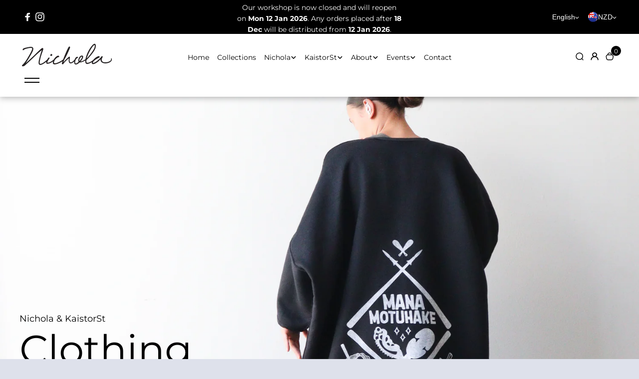

--- FILE ---
content_type: text/html; charset=utf-8
request_url: https://www.nichola.co.nz/
body_size: 77980
content:
<!doctype html>
<html class="no-js" lang="en" color-mode="light">
  <head>
    <meta charset="utf-8">
    <meta name="color-scheme" content="dark light">
    <meta http-equiv="X-UA-Compatible" content="IE=edge">
    <meta name="viewport" content="width=device-width,initial-scale=1">
    <meta name="theme-color" content="">
    
  
  <meta property="og:site_name" content="Nichola - Designs from Aotearoa">
  <meta property="og:url" content="https://www.nichola.co.nz/">
  <meta property="og:title" content="Nichola - Designs from Aotearoa">
  <meta property="og:type" content="website">
  <meta property="og:description" content="Nichola - Contemporary Māori Designs From Aotearoa uniquely shaping the horizon of fashion, jewellery and accessories."><meta name="twitter:card" content="summary_large_image">
  <meta name="twitter:title" content="Nichola - Designs from Aotearoa">
  <meta name="twitter:description" content="Nichola - Contemporary Māori Designs From Aotearoa uniquely shaping the horizon of fashion, jewellery and accessories.">
  
    <link rel="canonical" href="https://www.nichola.co.nz/">
    <link rel="preconnect" href="https://cdn.shopify.com" crossorigin><link rel="preconnect" href="https://fonts.shopifycdn.com" crossorigin><title>
      Nichola - Designs from Aotearoa
</title>

    
      <meta name="description" content="Nichola - Contemporary Māori Designs From Aotearoa uniquely shaping the horizon of fashion, jewellery and accessories.">
    

    <script>window.performance && window.performance.mark && window.performance.mark('shopify.content_for_header.start');</script><meta name="facebook-domain-verification" content="rzx5jeozvvuvq3owh7o94oybxhakq4">
<meta name="facebook-domain-verification" content="3q9ybajcicd62dqhfnlo8sakcwzodh">
<meta name="google-site-verification" content="0_Igm18if8bgiIddLv-5yfehpHH5N9Y0XYtGDVomgzI">
<meta id="shopify-digital-wallet" name="shopify-digital-wallet" content="/7266598963/digital_wallets/dialog">
<meta name="shopify-checkout-api-token" content="218a621c3ccb0c121d7a79dd0957376d">
<meta id="in-context-paypal-metadata" data-shop-id="7266598963" data-venmo-supported="false" data-environment="production" data-locale="en_US" data-paypal-v4="true" data-currency="NZD">
<script async="async" src="/checkouts/internal/preloads.js?locale=en-NZ"></script>
<link rel="preconnect" href="https://shop.app" crossorigin="anonymous">
<script async="async" src="https://shop.app/checkouts/internal/preloads.js?locale=en-NZ&shop_id=7266598963" crossorigin="anonymous"></script>
<script id="apple-pay-shop-capabilities" type="application/json">{"shopId":7266598963,"countryCode":"NZ","currencyCode":"NZD","merchantCapabilities":["supports3DS"],"merchantId":"gid:\/\/shopify\/Shop\/7266598963","merchantName":"Nichola - Designs from Aotearoa","requiredBillingContactFields":["postalAddress","email","phone"],"requiredShippingContactFields":["postalAddress","email","phone"],"shippingType":"shipping","supportedNetworks":["visa","masterCard","amex","jcb"],"total":{"type":"pending","label":"Nichola - Designs from Aotearoa","amount":"1.00"},"shopifyPaymentsEnabled":true,"supportsSubscriptions":true}</script>
<script id="shopify-features" type="application/json">{"accessToken":"218a621c3ccb0c121d7a79dd0957376d","betas":["rich-media-storefront-analytics"],"domain":"www.nichola.co.nz","predictiveSearch":true,"shopId":7266598963,"locale":"en"}</script>
<script>var Shopify = Shopify || {};
Shopify.shop = "nichola-maori.myshopify.com";
Shopify.locale = "en";
Shopify.currency = {"active":"NZD","rate":"1.0"};
Shopify.country = "NZ";
Shopify.theme = {"name":"Desert","id":135877230681,"schema_name":"Desert","schema_version":"1.0.1","theme_store_id":3313,"role":"main"};
Shopify.theme.handle = "null";
Shopify.theme.style = {"id":null,"handle":null};
Shopify.cdnHost = "www.nichola.co.nz/cdn";
Shopify.routes = Shopify.routes || {};
Shopify.routes.root = "/";</script>
<script type="module">!function(o){(o.Shopify=o.Shopify||{}).modules=!0}(window);</script>
<script>!function(o){function n(){var o=[];function n(){o.push(Array.prototype.slice.apply(arguments))}return n.q=o,n}var t=o.Shopify=o.Shopify||{};t.loadFeatures=n(),t.autoloadFeatures=n()}(window);</script>
<script>
  window.ShopifyPay = window.ShopifyPay || {};
  window.ShopifyPay.apiHost = "shop.app\/pay";
  window.ShopifyPay.redirectState = null;
</script>
<script id="shop-js-analytics" type="application/json">{"pageType":"index"}</script>
<script defer="defer" async type="module" src="//www.nichola.co.nz/cdn/shopifycloud/shop-js/modules/v2/client.init-shop-cart-sync_BApSsMSl.en.esm.js"></script>
<script defer="defer" async type="module" src="//www.nichola.co.nz/cdn/shopifycloud/shop-js/modules/v2/chunk.common_CBoos6YZ.esm.js"></script>
<script type="module">
  await import("//www.nichola.co.nz/cdn/shopifycloud/shop-js/modules/v2/client.init-shop-cart-sync_BApSsMSl.en.esm.js");
await import("//www.nichola.co.nz/cdn/shopifycloud/shop-js/modules/v2/chunk.common_CBoos6YZ.esm.js");

  window.Shopify.SignInWithShop?.initShopCartSync?.({"fedCMEnabled":true,"windoidEnabled":true});

</script>
<script>
  window.Shopify = window.Shopify || {};
  if (!window.Shopify.featureAssets) window.Shopify.featureAssets = {};
  window.Shopify.featureAssets['shop-js'] = {"shop-cart-sync":["modules/v2/client.shop-cart-sync_DJczDl9f.en.esm.js","modules/v2/chunk.common_CBoos6YZ.esm.js"],"init-fed-cm":["modules/v2/client.init-fed-cm_BzwGC0Wi.en.esm.js","modules/v2/chunk.common_CBoos6YZ.esm.js"],"init-windoid":["modules/v2/client.init-windoid_BS26ThXS.en.esm.js","modules/v2/chunk.common_CBoos6YZ.esm.js"],"shop-cash-offers":["modules/v2/client.shop-cash-offers_DthCPNIO.en.esm.js","modules/v2/chunk.common_CBoos6YZ.esm.js","modules/v2/chunk.modal_Bu1hFZFC.esm.js"],"shop-button":["modules/v2/client.shop-button_D_JX508o.en.esm.js","modules/v2/chunk.common_CBoos6YZ.esm.js"],"init-shop-email-lookup-coordinator":["modules/v2/client.init-shop-email-lookup-coordinator_DFwWcvrS.en.esm.js","modules/v2/chunk.common_CBoos6YZ.esm.js"],"shop-toast-manager":["modules/v2/client.shop-toast-manager_tEhgP2F9.en.esm.js","modules/v2/chunk.common_CBoos6YZ.esm.js"],"shop-login-button":["modules/v2/client.shop-login-button_DwLgFT0K.en.esm.js","modules/v2/chunk.common_CBoos6YZ.esm.js","modules/v2/chunk.modal_Bu1hFZFC.esm.js"],"avatar":["modules/v2/client.avatar_BTnouDA3.en.esm.js"],"init-shop-cart-sync":["modules/v2/client.init-shop-cart-sync_BApSsMSl.en.esm.js","modules/v2/chunk.common_CBoos6YZ.esm.js"],"pay-button":["modules/v2/client.pay-button_BuNmcIr_.en.esm.js","modules/v2/chunk.common_CBoos6YZ.esm.js"],"init-shop-for-new-customer-accounts":["modules/v2/client.init-shop-for-new-customer-accounts_DrjXSI53.en.esm.js","modules/v2/client.shop-login-button_DwLgFT0K.en.esm.js","modules/v2/chunk.common_CBoos6YZ.esm.js","modules/v2/chunk.modal_Bu1hFZFC.esm.js"],"init-customer-accounts-sign-up":["modules/v2/client.init-customer-accounts-sign-up_TlVCiykN.en.esm.js","modules/v2/client.shop-login-button_DwLgFT0K.en.esm.js","modules/v2/chunk.common_CBoos6YZ.esm.js","modules/v2/chunk.modal_Bu1hFZFC.esm.js"],"shop-follow-button":["modules/v2/client.shop-follow-button_C5D3XtBb.en.esm.js","modules/v2/chunk.common_CBoos6YZ.esm.js","modules/v2/chunk.modal_Bu1hFZFC.esm.js"],"checkout-modal":["modules/v2/client.checkout-modal_8TC_1FUY.en.esm.js","modules/v2/chunk.common_CBoos6YZ.esm.js","modules/v2/chunk.modal_Bu1hFZFC.esm.js"],"init-customer-accounts":["modules/v2/client.init-customer-accounts_C0Oh2ljF.en.esm.js","modules/v2/client.shop-login-button_DwLgFT0K.en.esm.js","modules/v2/chunk.common_CBoos6YZ.esm.js","modules/v2/chunk.modal_Bu1hFZFC.esm.js"],"lead-capture":["modules/v2/client.lead-capture_Cq0gfm7I.en.esm.js","modules/v2/chunk.common_CBoos6YZ.esm.js","modules/v2/chunk.modal_Bu1hFZFC.esm.js"],"shop-login":["modules/v2/client.shop-login_BmtnoEUo.en.esm.js","modules/v2/chunk.common_CBoos6YZ.esm.js","modules/v2/chunk.modal_Bu1hFZFC.esm.js"],"payment-terms":["modules/v2/client.payment-terms_BHOWV7U_.en.esm.js","modules/v2/chunk.common_CBoos6YZ.esm.js","modules/v2/chunk.modal_Bu1hFZFC.esm.js"]};
</script>
<script>(function() {
  var isLoaded = false;
  function asyncLoad() {
    if (isLoaded) return;
    isLoaded = true;
    var urls = ["https:\/\/static.klaviyo.com\/onsite\/js\/klaviyo.js?company_id=MCXxYH\u0026shop=nichola-maori.myshopify.com","https:\/\/static.klaviyo.com\/onsite\/js\/klaviyo.js?company_id=MCXxYH\u0026shop=nichola-maori.myshopify.com","https:\/\/cdn1.stamped.io\/files\/widget.min.js?shop=nichola-maori.myshopify.com","https:\/\/app.testimonialhub.com\/shopifyapp\/showsrstemplate.js?shop=nichola-maori.myshopify.com","https:\/\/cdn-bundler.nice-team.net\/app\/js\/bundler.js?shop=nichola-maori.myshopify.com","https:\/\/loox.io\/widget\/Ny-KPMCiIh\/loox.1652745032848.js?shop=nichola-maori.myshopify.com","https:\/\/shopify.shopthelook.app\/shopthelook.js?shop=nichola-maori.myshopify.com"];
    for (var i = 0; i < urls.length; i++) {
      var s = document.createElement('script');
      s.type = 'text/javascript';
      s.async = true;
      s.src = urls[i];
      var x = document.getElementsByTagName('script')[0];
      x.parentNode.insertBefore(s, x);
    }
  };
  if(window.attachEvent) {
    window.attachEvent('onload', asyncLoad);
  } else {
    window.addEventListener('load', asyncLoad, false);
  }
})();</script>
<script id="__st">var __st={"a":7266598963,"offset":46800,"reqid":"d2e16421-45d7-4d9f-a5cf-ddba27bd2648-1768893712","pageurl":"www.nichola.co.nz\/","u":"708e1aac2c25","p":"home"};</script>
<script>window.ShopifyPaypalV4VisibilityTracking = true;</script>
<script id="captcha-bootstrap">!function(){'use strict';const t='contact',e='account',n='new_comment',o=[[t,t],['blogs',n],['comments',n],[t,'customer']],c=[[e,'customer_login'],[e,'guest_login'],[e,'recover_customer_password'],[e,'create_customer']],r=t=>t.map((([t,e])=>`form[action*='/${t}']:not([data-nocaptcha='true']) input[name='form_type'][value='${e}']`)).join(','),a=t=>()=>t?[...document.querySelectorAll(t)].map((t=>t.form)):[];function s(){const t=[...o],e=r(t);return a(e)}const i='password',u='form_key',d=['recaptcha-v3-token','g-recaptcha-response','h-captcha-response',i],f=()=>{try{return window.sessionStorage}catch{return}},m='__shopify_v',_=t=>t.elements[u];function p(t,e,n=!1){try{const o=window.sessionStorage,c=JSON.parse(o.getItem(e)),{data:r}=function(t){const{data:e,action:n}=t;return t[m]||n?{data:e,action:n}:{data:t,action:n}}(c);for(const[e,n]of Object.entries(r))t.elements[e]&&(t.elements[e].value=n);n&&o.removeItem(e)}catch(o){console.error('form repopulation failed',{error:o})}}const l='form_type',E='cptcha';function T(t){t.dataset[E]=!0}const w=window,h=w.document,L='Shopify',v='ce_forms',y='captcha';let A=!1;((t,e)=>{const n=(g='f06e6c50-85a8-45c8-87d0-21a2b65856fe',I='https://cdn.shopify.com/shopifycloud/storefront-forms-hcaptcha/ce_storefront_forms_captcha_hcaptcha.v1.5.2.iife.js',D={infoText:'Protected by hCaptcha',privacyText:'Privacy',termsText:'Terms'},(t,e,n)=>{const o=w[L][v],c=o.bindForm;if(c)return c(t,g,e,D).then(n);var r;o.q.push([[t,g,e,D],n]),r=I,A||(h.body.append(Object.assign(h.createElement('script'),{id:'captcha-provider',async:!0,src:r})),A=!0)});var g,I,D;w[L]=w[L]||{},w[L][v]=w[L][v]||{},w[L][v].q=[],w[L][y]=w[L][y]||{},w[L][y].protect=function(t,e){n(t,void 0,e),T(t)},Object.freeze(w[L][y]),function(t,e,n,w,h,L){const[v,y,A,g]=function(t,e,n){const i=e?o:[],u=t?c:[],d=[...i,...u],f=r(d),m=r(i),_=r(d.filter((([t,e])=>n.includes(e))));return[a(f),a(m),a(_),s()]}(w,h,L),I=t=>{const e=t.target;return e instanceof HTMLFormElement?e:e&&e.form},D=t=>v().includes(t);t.addEventListener('submit',(t=>{const e=I(t);if(!e)return;const n=D(e)&&!e.dataset.hcaptchaBound&&!e.dataset.recaptchaBound,o=_(e),c=g().includes(e)&&(!o||!o.value);(n||c)&&t.preventDefault(),c&&!n&&(function(t){try{if(!f())return;!function(t){const e=f();if(!e)return;const n=_(t);if(!n)return;const o=n.value;o&&e.removeItem(o)}(t);const e=Array.from(Array(32),(()=>Math.random().toString(36)[2])).join('');!function(t,e){_(t)||t.append(Object.assign(document.createElement('input'),{type:'hidden',name:u})),t.elements[u].value=e}(t,e),function(t,e){const n=f();if(!n)return;const o=[...t.querySelectorAll(`input[type='${i}']`)].map((({name:t})=>t)),c=[...d,...o],r={};for(const[a,s]of new FormData(t).entries())c.includes(a)||(r[a]=s);n.setItem(e,JSON.stringify({[m]:1,action:t.action,data:r}))}(t,e)}catch(e){console.error('failed to persist form',e)}}(e),e.submit())}));const S=(t,e)=>{t&&!t.dataset[E]&&(n(t,e.some((e=>e===t))),T(t))};for(const o of['focusin','change'])t.addEventListener(o,(t=>{const e=I(t);D(e)&&S(e,y())}));const B=e.get('form_key'),M=e.get(l),P=B&&M;t.addEventListener('DOMContentLoaded',(()=>{const t=y();if(P)for(const e of t)e.elements[l].value===M&&p(e,B);[...new Set([...A(),...v().filter((t=>'true'===t.dataset.shopifyCaptcha))])].forEach((e=>S(e,t)))}))}(h,new URLSearchParams(w.location.search),n,t,e,['guest_login'])})(!0,!0)}();</script>
<script integrity="sha256-4kQ18oKyAcykRKYeNunJcIwy7WH5gtpwJnB7kiuLZ1E=" data-source-attribution="shopify.loadfeatures" defer="defer" src="//www.nichola.co.nz/cdn/shopifycloud/storefront/assets/storefront/load_feature-a0a9edcb.js" crossorigin="anonymous"></script>
<script crossorigin="anonymous" defer="defer" src="//www.nichola.co.nz/cdn/shopifycloud/storefront/assets/shopify_pay/storefront-65b4c6d7.js?v=20250812"></script>
<script data-source-attribution="shopify.dynamic_checkout.dynamic.init">var Shopify=Shopify||{};Shopify.PaymentButton=Shopify.PaymentButton||{isStorefrontPortableWallets:!0,init:function(){window.Shopify.PaymentButton.init=function(){};var t=document.createElement("script");t.src="https://www.nichola.co.nz/cdn/shopifycloud/portable-wallets/latest/portable-wallets.en.js",t.type="module",document.head.appendChild(t)}};
</script>
<script data-source-attribution="shopify.dynamic_checkout.buyer_consent">
  function portableWalletsHideBuyerConsent(e){var t=document.getElementById("shopify-buyer-consent"),n=document.getElementById("shopify-subscription-policy-button");t&&n&&(t.classList.add("hidden"),t.setAttribute("aria-hidden","true"),n.removeEventListener("click",e))}function portableWalletsShowBuyerConsent(e){var t=document.getElementById("shopify-buyer-consent"),n=document.getElementById("shopify-subscription-policy-button");t&&n&&(t.classList.remove("hidden"),t.removeAttribute("aria-hidden"),n.addEventListener("click",e))}window.Shopify?.PaymentButton&&(window.Shopify.PaymentButton.hideBuyerConsent=portableWalletsHideBuyerConsent,window.Shopify.PaymentButton.showBuyerConsent=portableWalletsShowBuyerConsent);
</script>
<script data-source-attribution="shopify.dynamic_checkout.cart.bootstrap">document.addEventListener("DOMContentLoaded",(function(){function t(){return document.querySelector("shopify-accelerated-checkout-cart, shopify-accelerated-checkout")}if(t())Shopify.PaymentButton.init();else{new MutationObserver((function(e,n){t()&&(Shopify.PaymentButton.init(),n.disconnect())})).observe(document.body,{childList:!0,subtree:!0})}}));
</script>
<link id="shopify-accelerated-checkout-styles" rel="stylesheet" media="screen" href="https://www.nichola.co.nz/cdn/shopifycloud/portable-wallets/latest/accelerated-checkout-backwards-compat.css" crossorigin="anonymous">
<style id="shopify-accelerated-checkout-cart">
        #shopify-buyer-consent {
  margin-top: 1em;
  display: inline-block;
  width: 100%;
}

#shopify-buyer-consent.hidden {
  display: none;
}

#shopify-subscription-policy-button {
  background: none;
  border: none;
  padding: 0;
  text-decoration: underline;
  font-size: inherit;
  cursor: pointer;
}

#shopify-subscription-policy-button::before {
  box-shadow: none;
}

      </style>

<script>window.performance && window.performance.mark && window.performance.mark('shopify.content_for_header.end');</script>

    
<style data-shopify>
  @font-face {
  font-family: Montserrat;
  font-weight: 400;
  font-style: normal;
  font-display: swap;
  src: url("//www.nichola.co.nz/cdn/fonts/montserrat/montserrat_n4.81949fa0ac9fd2021e16436151e8eaa539321637.woff2") format("woff2"),
       url("//www.nichola.co.nz/cdn/fonts/montserrat/montserrat_n4.a6c632ca7b62da89c3594789ba828388aac693fe.woff") format("woff");
}

  @font-face {
  font-family: Montserrat;
  font-weight: 700;
  font-style: normal;
  font-display: swap;
  src: url("//www.nichola.co.nz/cdn/fonts/montserrat/montserrat_n7.3c434e22befd5c18a6b4afadb1e3d77c128c7939.woff2") format("woff2"),
       url("//www.nichola.co.nz/cdn/fonts/montserrat/montserrat_n7.5d9fa6e2cae713c8fb539a9876489d86207fe957.woff") format("woff");
}

  @font-face {
  font-family: Montserrat;
  font-weight: 400;
  font-style: italic;
  font-display: swap;
  src: url("//www.nichola.co.nz/cdn/fonts/montserrat/montserrat_i4.5a4ea298b4789e064f62a29aafc18d41f09ae59b.woff2") format("woff2"),
       url("//www.nichola.co.nz/cdn/fonts/montserrat/montserrat_i4.072b5869c5e0ed5b9d2021e4c2af132e16681ad2.woff") format("woff");
}

  @font-face {
  font-family: Montserrat;
  font-weight: 700;
  font-style: italic;
  font-display: swap;
  src: url("//www.nichola.co.nz/cdn/fonts/montserrat/montserrat_i7.a0d4a463df4f146567d871890ffb3c80408e7732.woff2") format("woff2"),
       url("//www.nichola.co.nz/cdn/fonts/montserrat/montserrat_i7.f6ec9f2a0681acc6f8152c40921d2a4d2e1a2c78.woff") format("woff");
}

  @font-face {
  font-family: Montserrat;
  font-weight: 400;
  font-style: normal;
  font-display: swap;
  src: url("//www.nichola.co.nz/cdn/fonts/montserrat/montserrat_n4.81949fa0ac9fd2021e16436151e8eaa539321637.woff2") format("woff2"),
       url("//www.nichola.co.nz/cdn/fonts/montserrat/montserrat_n4.a6c632ca7b62da89c3594789ba828388aac693fe.woff") format("woff");
}

  @font-face {
  font-family: Montserrat;
  font-weight: 400;
  font-style: italic;
  font-display: swap;
  src: url("//www.nichola.co.nz/cdn/fonts/montserrat/montserrat_i4.5a4ea298b4789e064f62a29aafc18d41f09ae59b.woff2") format("woff2"),
       url("//www.nichola.co.nz/cdn/fonts/montserrat/montserrat_i4.072b5869c5e0ed5b9d2021e4c2af132e16681ad2.woff") format("woff");
}

</style>

<style data-shopify>
  :root,
    .color-scheme-one{
      --color-background: 222,225,235;
      --color-background-foreground:244,244,244;
      --color-background-card: 255,255,255;
      --color-text-card: 255,255,255;
      --color-text: 0,0,0;
      --color-link: 69,121,255;
      --color-heading-text:0,0,0;

      --color-button-background: 0,0,0;
      --color-button-text: 255,255,255;
      --color-button-border: 0,0,0;
      --color-button-background-hover: var(--color-button-text);
      --color-button-text-hover: var(--color-button-background);
      --color-button-border-hover: var(--color-button-border);

      --color-alternate-button-background: 255,255,255;
      --color-alternate-button-text: 0,0,0;
      --color-alternate-button-border: 0,0,0;
      --color-alternate-button-background-hover: var(--color-alternate-button-text);
      --color-alternate-button-text-hover: var(--color-alternate-button-background);
      --color-alternate-button-border-hover: var(--color-alternate-button-border);

      --color-input-background:255,255,255;
      --color-input-text:18,18,18;
      --color-input-border:182,182,182;
      --color-text-success: 77,124,15;
      --color-background-success:247,254,231;
      --color-text-error: 225,29,72;
      --color-background-error: 255,241,242;

      --color-card-border: 0,0,0;
      --color-divider:var(--color-card-border);
      --color-product-card-border: 222,222,222;
      --color-rating-star: 236,172,35;
      --color-slider-arrow-background:0,0,0;
      --color-slider-arrow:255,255,255;

      --color-media-background: 244,244,244;
      --image-background: var(--color-media-background);


      --color-sale-tag-background:229,0,0;
      --color-sale-tag-text: 255,255,255;
      --color-badge-in-stock-background:69,121,255;
      --color-badge-in-stock-text: 255,255,255;
      --color-badge-sold-out-background:255,217,0;
      --color-badge-sold-out-text: 0,0,0;

      --card-radius:0em;

      --block-card-radius: 0em;

      --button-radius: 0em;

      --input-radius: 0em;
    }
  
    .color-scheme-two{
      --color-background: 222,225,235;
      --color-background-foreground:255,255,255;
      --color-background-card: 255,255,255;
      --color-text-card: 0,0,0;
      --color-text: 18,18,18;
      --color-link: 18,18,18;
      --color-heading-text:0,0,0;

      --color-button-background: 18,18,18;
      --color-button-text: 255,255,255;
      --color-button-border: 18,18,18;
      --color-button-background-hover: var(--color-button-text);
      --color-button-text-hover: var(--color-button-background);
      --color-button-border-hover: var(--color-button-border);

      --color-alternate-button-background: 255,255,255;
      --color-alternate-button-text: 0,0,0;
      --color-alternate-button-border: 255,255,255;
      --color-alternate-button-background-hover: var(--color-alternate-button-text);
      --color-alternate-button-text-hover: var(--color-alternate-button-background);
      --color-alternate-button-border-hover: var(--color-alternate-button-border);

      --color-input-background:239,239,239;
      --color-input-text:18,18,18;
      --color-input-border:239,239,239;
      --color-text-success: 77,124,15;
      --color-background-success:247,254,231;
      --color-text-error: 225,29,72;
      --color-background-error: 255,241,242;

      --color-card-border: 118,112,112;
      --color-divider:var(--color-card-border);
      --color-product-card-border: 0,0,0;
      --color-rating-star: 236,172,35;
      --color-slider-arrow-background:17,18,17;
      --color-slider-arrow:255,255,255;

      --color-media-background: 255,255,255;
      --image-background: var(--color-media-background);


      --color-sale-tag-background:229,0,0;
      --color-sale-tag-text: 255,255,255;
      --color-badge-in-stock-background:69,121,255;
      --color-badge-in-stock-text: 244,244,244;
      --color-badge-sold-out-background:0,0,0;
      --color-badge-sold-out-text: 18,18,18;

      --card-radius:0em;

      --block-card-radius: 0em;

      --button-radius: 0em;

      --input-radius: 0em;
    }
  
    .color-scheme-three{
      --color-background: 27,29,35;
      --color-background-foreground:0,0,0;
      --color-background-card: 255,255,255;
      --color-text-card: 0,0,0;
      --color-text: 255,255,255;
      --color-link: 255,255,255;
      --color-heading-text:255,255,255;

      --color-button-background: 255,255,255;
      --color-button-text: 49,49,49;
      --color-button-border: 255,255,255;
      --color-button-background-hover: var(--color-button-text);
      --color-button-text-hover: var(--color-button-background);
      --color-button-border-hover: var(--color-button-border);

      --color-alternate-button-background: 49,49,49;
      --color-alternate-button-text: 255,255,255;
      --color-alternate-button-border: 255,255,255;
      --color-alternate-button-background-hover: var(--color-alternate-button-text);
      --color-alternate-button-text-hover: var(--color-alternate-button-background);
      --color-alternate-button-border-hover: var(--color-alternate-button-border);

      --color-input-background:255,255,255;
      --color-input-text:49,49,49;
      --color-input-border:255,255,255;
      --color-text-success: 77,124,15;
      --color-background-success:247,254,231;
      --color-text-error: 225,29,72;
      --color-background-error: 255,241,242;

      --color-card-border: 54,45,37;
      --color-divider:var(--color-card-border);
      --color-product-card-border: 255,255,255;
      --color-rating-star: 236,172,35;
      --color-slider-arrow-background:255,255,255;
      --color-slider-arrow:0,0,0;

      --color-media-background: 0,0,0;
      --image-background: var(--color-media-background);


      --color-sale-tag-background:255,142,0;
      --color-sale-tag-text: 255,255,255;
      --color-badge-in-stock-background:151,233,150;
      --color-badge-in-stock-text: 0,0,0;
      --color-badge-sold-out-background:255,218,218;
      --color-badge-sold-out-text: 255,255,255;

      --card-radius:0em;

      --block-card-radius: 0em;

      --button-radius: 0em;

      --input-radius: 0em;
    }
  
    .color-scheme-four{
      --color-background: 222,225,235;
      --color-background-foreground:245,240,235;
      --color-background-card: 255,255,255;
      --color-text-card: 0,0,0;
      --color-text: 0,0,0;
      --color-link: 18,18,18;
      --color-heading-text:0,0,0;

      --color-button-background: 18,18,18;
      --color-button-text: 255,255,255;
      --color-button-border: 255,255,255;
      --color-button-background-hover: var(--color-button-text);
      --color-button-text-hover: var(--color-button-background);
      --color-button-border-hover: var(--color-button-border);

      --color-alternate-button-background: 231,231,231;
      --color-alternate-button-text: 0,0,0;
      --color-alternate-button-border: 231,231,231;
      --color-alternate-button-background-hover: var(--color-alternate-button-text);
      --color-alternate-button-text-hover: var(--color-alternate-button-background);
      --color-alternate-button-border-hover: var(--color-alternate-button-border);

      --color-input-background:255,255,255;
      --color-input-text:18,18,18;
      --color-input-border:18,18,18;
      --color-text-success: 77,124,15;
      --color-background-success:247,254,231;
      --color-text-error: 225,29,72;
      --color-background-error: 255,241,242;

      --color-card-border: 221,221,221;
      --color-divider:var(--color-card-border);
      --color-product-card-border: 0,0,0;
      --color-rating-star: 236,172,35;
      --color-slider-arrow-background:0,0,0;
      --color-slider-arrow:255,255,255;

      --color-media-background: 245,240,235;
      --image-background: var(--color-media-background);


      --color-sale-tag-background:255,142,0;
      --color-sale-tag-text: 255,255,255;
      --color-badge-in-stock-background:151,233,150;
      --color-badge-in-stock-text: 0,0,0;
      --color-badge-sold-out-background:255,218,218;
      --color-badge-sold-out-text: 255,255,255;

      --card-radius:0em;

      --block-card-radius: 0em;

      --button-radius: 0em;

      --input-radius: 0em;
    }
  
    .color-scheme-five{
      --color-background: 255,255,255;
      --color-background-foreground:37,31,25;
      --color-background-card: 37,31,25;
      --color-text-card: 255,255,255;
      --color-text: 0,0,0;
      --color-link: 18,18,18;
      --color-heading-text:0,0,0;

      --color-button-background: 18,18,18;
      --color-button-text: 255,255,255;
      --color-button-border: 255,255,255;
      --color-button-background-hover: var(--color-button-text);
      --color-button-text-hover: var(--color-button-background);
      --color-button-border-hover: var(--color-button-border);

      --color-alternate-button-background: 231,231,231;
      --color-alternate-button-text: 0,0,0;
      --color-alternate-button-border: 231,231,231;
      --color-alternate-button-background-hover: var(--color-alternate-button-text);
      --color-alternate-button-text-hover: var(--color-alternate-button-background);
      --color-alternate-button-border-hover: var(--color-alternate-button-border);

      --color-input-background:255,255,255;
      --color-input-text:18,18,18;
      --color-input-border:18,18,18;
      --color-text-success: 77,124,15;
      --color-background-success:247,254,231;
      --color-text-error: 225,29,72;
      --color-background-error: 255,241,242;

      --color-card-border: 221,221,221;
      --color-divider:var(--color-card-border);
      --color-product-card-border: 0,0,0;
      --color-rating-star: 236,172,35;
      --color-slider-arrow-background:17,18,17;
      --color-slider-arrow:18,18,18;

      --color-media-background: 37,31,25;
      --image-background: var(--color-media-background);


      --color-sale-tag-background:255,142,0;
      --color-sale-tag-text: 255,255,255;
      --color-badge-in-stock-background:151,233,150;
      --color-badge-in-stock-text: 0,0,0;
      --color-badge-sold-out-background:255,218,218;
      --color-badge-sold-out-text: 255,255,255;

      --card-radius:0em;

      --block-card-radius: 0em;

      --button-radius: 0em;

      --input-radius: 0em;
    }
  
    .color-scheme-scheme-707fd350-6c04-4861-b95a-663461dbd81a{
      --color-background: 27,29,35;
      --color-background-foreground:40,31,23;
      --color-background-card: 27,29,35;
      --color-text-card: 247,254,231;
      --color-text: 255,255,255;
      --color-link: 18,18,18;
      --color-heading-text:255,255,255;

      --color-button-background: 255,255,255;
      --color-button-text: 0,0,0;
      --color-button-border: 0,0,0;
      --color-button-background-hover: var(--color-button-text);
      --color-button-text-hover: var(--color-button-background);
      --color-button-border-hover: var(--color-button-border);

      --color-alternate-button-background: 255,255,255;
      --color-alternate-button-text: 0,0,0;
      --color-alternate-button-border: 231,231,231;
      --color-alternate-button-background-hover: var(--color-alternate-button-text);
      --color-alternate-button-text-hover: var(--color-alternate-button-background);
      --color-alternate-button-border-hover: var(--color-alternate-button-border);

      --color-input-background:255,255,255;
      --color-input-text:18,18,18;
      --color-input-border:18,18,18;
      --color-text-success: 77,124,15;
      --color-background-success:247,254,231;
      --color-text-error: 225,29,72;
      --color-background-error: 255,241,242;

      --color-card-border: 65,53,42;
      --color-divider:var(--color-card-border);
      --color-product-card-border: 56,46,37;
      --color-rating-star: 236,172,35;
      --color-slider-arrow-background:255,255,255;
      --color-slider-arrow:0,0,0;

      --color-media-background: 40,31,23;
      --image-background: var(--color-media-background);


      --color-sale-tag-background:255,142,0;
      --color-sale-tag-text: 255,255,255;
      --color-badge-in-stock-background:151,233,150;
      --color-badge-in-stock-text: 0,0,0;
      --color-badge-sold-out-background:255,218,218;
      --color-badge-sold-out-text: 255,255,255;

      --card-radius:0em;

      --block-card-radius: 0em;

      --button-radius: 0em;

      --input-radius: 0em;
    }
  
    .color-scheme-scheme-21e0af83-5226-4a42-8885-f0a80bd87a74{
      --color-background: 255,255,255;
      --color-background-foreground:0,0,0;
      --color-background-card: 255,252,252;
      --color-text-card: 0,0,0;
      --color-text: 255,255,255;
      --color-link: 255,255,255;
      --color-heading-text:255,255,255;

      --color-button-background: 18,18,18;
      --color-button-text: 255,255,255;
      --color-button-border: 18,18,18;
      --color-button-background-hover: var(--color-button-text);
      --color-button-text-hover: var(--color-button-background);
      --color-button-border-hover: var(--color-button-border);

      --color-alternate-button-background: 255,255,255;
      --color-alternate-button-text: 0,0,0;
      --color-alternate-button-border: 231,231,231;
      --color-alternate-button-background-hover: var(--color-alternate-button-text);
      --color-alternate-button-text-hover: var(--color-alternate-button-background);
      --color-alternate-button-border-hover: var(--color-alternate-button-border);

      --color-input-background:255,255,255;
      --color-input-text:18,18,18;
      --color-input-border:18,18,18;
      --color-text-success: 77,124,15;
      --color-background-success:247,254,231;
      --color-text-error: 225,29,72;
      --color-background-error: 255,241,242;

      --color-card-border: 0,0,0;
      --color-divider:var(--color-card-border);
      --color-product-card-border: 0,0,0;
      --color-rating-star: 236,172,35;
      --color-slider-arrow-background:255,255,255;
      --color-slider-arrow:0,0,0;

      --color-media-background: 0,0,0;
      --image-background: var(--color-media-background);


      --color-sale-tag-background:255,142,0;
      --color-sale-tag-text: 255,255,255;
      --color-badge-in-stock-background:151,233,150;
      --color-badge-in-stock-text: 0,0,0;
      --color-badge-sold-out-background:255,218,218;
      --color-badge-sold-out-text: 225,29,72;

      --card-radius:0em;

      --block-card-radius: 0em;

      --button-radius: 0em;

      --input-radius: 0em;
    }
  
    .color-scheme-scheme-46c40998-bf14-493b-bfc3-629edab5e448{
      --color-background: 97,55,26;
      --color-background-foreground:234,234,234;
      --color-background-card: 242,235,235;
      --color-text-card: 255,255,255;
      --color-text: 255,255,255;
      --color-link: 255,255,255;
      --color-heading-text:255,255,255;

      --color-button-background: 18,18,18;
      --color-button-text: 255,255,255;
      --color-button-border: 18,18,18;
      --color-button-background-hover: var(--color-button-text);
      --color-button-text-hover: var(--color-button-background);
      --color-button-border-hover: var(--color-button-border);

      --color-alternate-button-background: 255,255,255;
      --color-alternate-button-text: 0,0,0;
      --color-alternate-button-border: 231,231,231;
      --color-alternate-button-background-hover: var(--color-alternate-button-text);
      --color-alternate-button-text-hover: var(--color-alternate-button-background);
      --color-alternate-button-border-hover: var(--color-alternate-button-border);

      --color-input-background:255,255,255;
      --color-input-text:18,18,18;
      --color-input-border:18,18,18;
      --color-text-success: 77,124,15;
      --color-background-success:247,254,231;
      --color-text-error: 225,29,72;
      --color-background-error: 255,241,242;

      --color-card-border: 203,87,72;
      --color-divider:var(--color-card-border);
      --color-product-card-border: 0,0,0;
      --color-rating-star: 236,172,35;
      --color-slider-arrow-background:0,0,0;
      --color-slider-arrow:255,255,255;

      --color-media-background: 234,234,234;
      --image-background: var(--color-media-background);


      --color-sale-tag-background:255,142,0;
      --color-sale-tag-text: 255,255,255;
      --color-badge-in-stock-background:151,233,150;
      --color-badge-in-stock-text: 0,0,0;
      --color-badge-sold-out-background:255,218,218;
      --color-badge-sold-out-text: 225,29,72;

      --card-radius:0em;

      --block-card-radius: 0em;

      --button-radius: 0em;

      --input-radius: 0em;
    }
  
    .color-scheme-scheme-acf0ea47-e91d-475c-912e-1ce7dca61be5{
      --color-background: 150,17,17;
      --color-background-foreground:234,234,234;
      --color-background-card: 242,235,235;
      --color-text-card: 255,255,255;
      --color-text: 255,255,255;
      --color-link: 255,255,255;
      --color-heading-text:255,255,255;

      --color-button-background: 18,18,18;
      --color-button-text: 255,255,255;
      --color-button-border: 18,18,18;
      --color-button-background-hover: var(--color-button-text);
      --color-button-text-hover: var(--color-button-background);
      --color-button-border-hover: var(--color-button-border);

      --color-alternate-button-background: 255,255,255;
      --color-alternate-button-text: 0,0,0;
      --color-alternate-button-border: 231,231,231;
      --color-alternate-button-background-hover: var(--color-alternate-button-text);
      --color-alternate-button-text-hover: var(--color-alternate-button-background);
      --color-alternate-button-border-hover: var(--color-alternate-button-border);

      --color-input-background:255,255,255;
      --color-input-text:18,18,18;
      --color-input-border:18,18,18;
      --color-text-success: 77,124,15;
      --color-background-success:247,254,231;
      --color-text-error: 225,29,72;
      --color-background-error: 255,241,242;

      --color-card-border: 203,87,72;
      --color-divider:var(--color-card-border);
      --color-product-card-border: 0,0,0;
      --color-rating-star: 236,172,35;
      --color-slider-arrow-background:69,121,255;
      --color-slider-arrow:255,255,255;

      --color-media-background: 234,234,234;
      --image-background: var(--color-media-background);


      --color-sale-tag-background:255,142,0;
      --color-sale-tag-text: 255,255,255;
      --color-badge-in-stock-background:151,233,150;
      --color-badge-in-stock-text: 0,0,0;
      --color-badge-sold-out-background:255,218,218;
      --color-badge-sold-out-text: 225,29,72;

      --card-radius:0em;

      --block-card-radius: 0em;

      --button-radius: 0em;

      --input-radius: 0em;
    }
  
    .color-scheme-scheme-06c9bd7d-1faf-4118-b2b9-e8929b27146c{
      --color-background: 37,31,25;
      --color-background-foreground:37,31,25;
      --color-background-card: 242,235,235;
      --color-text-card: 255,255,255;
      --color-text: 228,225,225;
      --color-link: 18,18,18;
      --color-heading-text:228,225,225;

      --color-button-background: 18,18,18;
      --color-button-text: 255,255,255;
      --color-button-border: 18,18,18;
      --color-button-background-hover: var(--color-button-text);
      --color-button-text-hover: var(--color-button-background);
      --color-button-border-hover: var(--color-button-border);

      --color-alternate-button-background: 255,255,255;
      --color-alternate-button-text: 0,0,0;
      --color-alternate-button-border: 231,231,231;
      --color-alternate-button-background-hover: var(--color-alternate-button-text);
      --color-alternate-button-text-hover: var(--color-alternate-button-background);
      --color-alternate-button-border-hover: var(--color-alternate-button-border);

      --color-input-background:255,255,255;
      --color-input-text:18,18,18;
      --color-input-border:18,18,18;
      --color-text-success: 77,124,15;
      --color-background-success:247,254,231;
      --color-text-error: 225,29,72;
      --color-background-error: 255,241,242;

      --color-card-border: 203,87,72;
      --color-divider:var(--color-card-border);
      --color-product-card-border: 0,0,0;
      --color-rating-star: 236,172,35;
      --color-slider-arrow-background:54,45,37;
      --color-slider-arrow:255,255,255;

      --color-media-background: 37,31,25;
      --image-background: var(--color-media-background);


      --color-sale-tag-background:255,142,0;
      --color-sale-tag-text: 255,255,255;
      --color-badge-in-stock-background:151,233,150;
      --color-badge-in-stock-text: 0,0,0;
      --color-badge-sold-out-background:255,218,218;
      --color-badge-sold-out-text: 225,29,72;

      --card-radius:0em;

      --block-card-radius: 0em;

      --button-radius: 0em;

      --input-radius: 0em;
    }
  
    .color-scheme-scheme-5e15252b-be8e-43db-8645-f74830a79cf6{
      --color-background: 255,255,255;
      --color-background-foreground:255,255,255;
      --color-background-card: 255,255,255;
      --color-text-card: 18,18,18;
      --color-text: 18,18,18;
      --color-link: 18,18,18;
      --color-heading-text:18,18,18;

      --color-button-background: 244,244,244;
      --color-button-text: 18,18,18;
      --color-button-border: 18,18,18;
      --color-button-background-hover: var(--color-button-text);
      --color-button-text-hover: var(--color-button-background);
      --color-button-border-hover: var(--color-button-border);

      --color-alternate-button-background: 255,255,255;
      --color-alternate-button-text: 0,0,0;
      --color-alternate-button-border: 231,231,231;
      --color-alternate-button-background-hover: var(--color-alternate-button-text);
      --color-alternate-button-text-hover: var(--color-alternate-button-background);
      --color-alternate-button-border-hover: var(--color-alternate-button-border);

      --color-input-background:255,255,255;
      --color-input-text:18,18,18;
      --color-input-border:182,182,182;
      --color-text-success: 77,124,15;
      --color-background-success:247,254,231;
      --color-text-error: 225,29,72;
      --color-background-error: 255,241,242;

      --color-card-border: 209,209,209;
      --color-divider:var(--color-card-border);
      --color-product-card-border: 0,0,0;
      --color-rating-star: 236,172,35;
      --color-slider-arrow-background:0,0,0;
      --color-slider-arrow:255,255,255;

      --color-media-background: 255,255,255;
      --image-background: var(--color-media-background);


      --color-sale-tag-background:255,142,0;
      --color-sale-tag-text: 255,255,255;
      --color-badge-in-stock-background:151,233,150;
      --color-badge-in-stock-text: 0,0,0;
      --color-badge-sold-out-background:255,218,218;
      --color-badge-sold-out-text: 225,29,72;

      --card-radius:0em;

      --block-card-radius: 0em;

      --button-radius: 0em;

      --input-radius: 0em;
    }
  
    .color-scheme-scheme-2aa684b4-f0a4-4989-af01-d786c34b3a7b{
      --color-background: 236,236,236;
      --color-background-foreground:0,0,255;
      --color-background-card: 27,29,35;
      --color-text-card: 255,255,255;
      --color-text: 0,0,0;
      --color-link: 69,121,255;
      --color-heading-text:0,0,0;

      --color-button-background: 0,0,0;
      --color-button-text: 255,255,255;
      --color-button-border: 0,0,0;
      --color-button-background-hover: var(--color-button-text);
      --color-button-text-hover: var(--color-button-background);
      --color-button-border-hover: var(--color-button-border);

      --color-alternate-button-background: 255,255,255;
      --color-alternate-button-text: 0,0,0;
      --color-alternate-button-border: 0,0,0;
      --color-alternate-button-background-hover: var(--color-alternate-button-text);
      --color-alternate-button-text-hover: var(--color-alternate-button-background);
      --color-alternate-button-border-hover: var(--color-alternate-button-border);

      --color-input-background:255,255,255;
      --color-input-text:18,18,18;
      --color-input-border:182,182,182;
      --color-text-success: 77,124,15;
      --color-background-success:247,254,231;
      --color-text-error: 225,29,72;
      --color-background-error: 255,241,242;

      --color-card-border: 0,0,0;
      --color-divider:var(--color-card-border);
      --color-product-card-border: 222,222,222;
      --color-rating-star: 236,172,35;
      --color-slider-arrow-background:0,0,0;
      --color-slider-arrow:255,255,255;

      --color-media-background: 0,0,255;
      --image-background: var(--color-media-background);


      --color-sale-tag-background:229,0,0;
      --color-sale-tag-text: 255,255,255;
      --color-badge-in-stock-background:69,121,255;
      --color-badge-in-stock-text: 255,255,255;
      --color-badge-sold-out-background:255,217,0;
      --color-badge-sold-out-text: 0,0,0;

      --card-radius:0em;

      --block-card-radius: 0em;

      --button-radius: 0em;

      --input-radius: 0em;
    }
  
</style>
<style data-shopify>
  :root{
      /*========== Section Spacing ==========*/
      --section-top-space: 80px;
      --section-bottom-space: 80px;

      --color-background-header: 255 255 255;
      --color-text-header: 0 0 0;
      --color-text-header-hover: 0 0 0;
      --color-background-submenu: 255 255 255;
      --color-text-submenu:0 0 0;
      --color-text-submenu-hover: 73 73 73;
      --color-header-transparent:0 0 0;
      --heading-bottom-space: 26px;
      --color-cart-bubble-background:  0 0 0;
      --color-cart-bubble-text:  255 255 255;

      --media-landscape: 75%;
      --media-square: 100%;
      --media-portrait: 135%;
      --media-ratio: 100%;

      --container-padding: 20px;
      --container-width: 1920px;
      --scrollbar-width: 8px;
      --font-family-body: Montserrat,sans-serif;
      --font-weight-body: 400;
      --font-style-body: normal;
      --font-line-height-body: 1.6;
      --font-scale-body: 1.0;
      --font-letter-spacing-body:0em;
      --font-family-heading: Montserrat,sans-serif;
      --font-weight-heading: 400;
      --font-style-heading: normal;
      --font-line-height-heading: 1.2;
      --font-scale-heading: 1.0;
      --font-letter-spacing-heading: 0em;

      --text-size-xlarge: calc(var(--font-scale-body) * 20px);
      --text-size-large: calc(var(--font-scale-body) * 18px);
      --text-size-medium: calc(var(--font-scale-body) * 16px);
      --text-size-base: calc(var(--font-scale-body) * 14px);
      --text-size-small: calc(var(--font-scale-body) * 12px);
      --text-size-xsmall: calc(var(--font-scale-body) * 10px);

      --font-family-menu:var(--font-family-body);
      --font-size-menu: calc(var(--font-scale-body) * 14px);
      --font-weight-menu: var(--font-weight-body);

      --color-text-drawer: 23 23 23;
      --color-background-drawer: 255 255 255;
      --color-button-background-drawer: 23 23 23;
      --color-button-text-drawer: 255 255 255;
      --color-overlay-background: 23 23 23;
      --color-overlay-opacity: 0.7;

  }
  
  
  
</style>

    <link href="//www.nichola.co.nz/cdn/shop/t/13/assets/swiper.css?v=147350667925548173411746750809" rel="stylesheet" type="text/css" media="all" />
<link href="//www.nichola.co.nz/cdn/shop/t/13/assets/base.css?v=174144631639194235621753142767" rel="stylesheet" type="text/css" media="all" />
<link href="//www.nichola.co.nz/cdn/shop/t/13/assets/theme.css?v=49068469058688806401752621718" rel="stylesheet" type="text/css" media="all" />

<link href="//www.nichola.co.nz/cdn/shop/t/13/assets/country-flag.css?v=122574272260060239391746750808" rel="stylesheet" type="text/css" media="all" />
<link href="//www.nichola.co.nz/cdn/shop/t/13/assets/testimonial.css?v=145475355088693308441746750809" rel="stylesheet" type="text/css" media="all" />
<link href="//www.nichola.co.nz/cdn/shop/t/13/assets/custom.css?v=81394687499372139191746750808" rel="stylesheet" type="text/css" media="all" />
<link href="//www.nichola.co.nz/cdn/shop/t/13/assets/cart.css?v=46744931846808567891746750808" rel="stylesheet" type="text/css" media="all" />

<link href="//www.nichola.co.nz/cdn/shop/t/13/assets/swiper.css?v=147350667925548173411746750809" rel="stylesheet" type="text/css" media="all" />
<link href="//www.nichola.co.nz/cdn/shop/t/13/assets/base.css?v=174144631639194235621753142767" rel="stylesheet" type="text/css" media="all" />
<link href="//www.nichola.co.nz/cdn/shop/t/13/assets/theme.css?v=49068469058688806401752621718" rel="stylesheet" type="text/css" media="all" />
<link href="//www.nichola.co.nz/cdn/shop/t/13/assets/cart.css?v=46744931846808567891746750808" rel="stylesheet" type="text/css" media="all" />

<link href="//www.nichola.co.nz/cdn/shop/t/13/assets/country-flag.css?v=122574272260060239391746750808" rel="stylesheet" type="text/css" media="all" />
<link href="//www.nichola.co.nz/cdn/shop/t/13/assets/testimonial.css?v=145475355088693308441746750809" rel="stylesheet" type="text/css" media="all" />
<link href="//www.nichola.co.nz/cdn/shop/t/13/assets/custom.css?v=81394687499372139191746750808" rel="stylesheet" type="text/css" media="all" />

<script>
  window.routes = {
    cart_add_url: '/cart/add',
    cart_change_url: '/cart/change',
    cart_update_url: '/cart/update',
    cart_url: '/cart',
    predictive_search_url:'/search/suggest'

  };
   window.variantStrings = {
    addToCart: `Add to cart`,
    soldOut: `Sold out`,
    unavailable: `Sold out`,
    unavailable_with_option: `[value] - Unavailable`
}
  const currencyRate = ``;
  const shippingmessage = ``;
  const shippingsuccessmessage = ``;
  const shippingStatus =true;
  
  const ON_CHANGE_DEBOUNCE_TIMER = 300;
  const PUB_SUB_EVENTS = {
    cartUpdate: 'cart-update',
    quantityUpdate: 'quantity-update',
    variantChange: 'variant-change',
    cartError: 'cart-error',
  };
</script>
<script type="text/javascript" src="//www.nichola.co.nz/cdn/shop/t/13/assets/swiper.js?v=139125889345051176041746750809" defer="defer"></script>
<script type="text/javascript" src="//www.nichola.co.nz/cdn/shop/t/13/assets/pubsub.js?v=158357773527763999511746750809" defer="defer"></script>
<script type="text/javascript" src="//www.nichola.co.nz/cdn/shop/t/13/assets/product-form.js?v=70325569929136063071746750809" defer="defer"></script>
<script type="text/javascript" src="//www.nichola.co.nz/cdn/shop/t/13/assets/theme.js?v=103625568656147559901746750809" defer="defer"></script>
<script type="text/javascript" src="//www.nichola.co.nz/cdn/shop/t/13/assets/cart-drawer.js?v=182903146688843126191746750808" defer></script>
<script type="text/javascript" src="//www.nichola.co.nz/cdn/shop/t/13/assets/cart.js?v=47821607655854334671746750808" defer></script>
<script src="//www.nichola.co.nz/cdn/shop/t/13/assets/vimeo-player.js?v=16688767822142665341746750809" defer></script>
<script type="module" src="//www.nichola.co.nz/cdn/shop/t/13/assets/photoswipe.js?v=22793046436587674111746750809" async></script>
<script type="module" src="//www.nichola.co.nz/cdn/shop/t/13/assets/photoswipe-lightbox.js?v=87286428833137713051746750809" async></script>

<link
        rel="preload"
        as="font"
        href="//www.nichola.co.nz/cdn/fonts/montserrat/montserrat_n4.81949fa0ac9fd2021e16436151e8eaa539321637.woff2"
        type="font/woff2"
        crossorigin
      ><link
        rel="preload"
        as="font"
        href="//www.nichola.co.nz/cdn/fonts/montserrat/montserrat_n4.81949fa0ac9fd2021e16436151e8eaa539321637.woff2"
        type="font/woff2"
        crossorigin
      ><script>
      document.documentElement.className = document.documentElement.className.replace('no-js', 'js');
      if (Shopify.designMode) {
        document.documentElement.classList.add('shopify-design-mode');
      }
    </script>
  


<script>
  document.addEventListener("DOMContentLoaded", function(event) {
    const style = document.getElementById('wsg-custom-style');
    if (typeof window.isWsgCustomer != "undefined" && isWsgCustomer) {
      style.innerHTML = `
        ${style.innerHTML} 
        /* A friend of hideWsg - this will _show_ only for wsg customers. Add class to an element to use */
        .showWsg {
          display: unset;
        }
        /* wholesale only CSS */
        .additional-checkout-buttons, .shopify-payment-button {
          display: none !important;
        }
        .wsg-proxy-container select {
          background-color: 
          ${
        document.querySelector('input').style.backgroundColor
          ? document.querySelector('input').style.backgroundColor
          : 'white'
        } !important;
        }
      `;
    } else {
      style.innerHTML = `
        ${style.innerHTML}
        /* Add CSS rules here for NOT wsg customers - great to hide elements from retail when we can't access the code driving the element */
        
      `;
    }

    if (typeof window.embedButtonBg !== undefined && typeof window.embedButtonText !== undefined && window.embedButtonBg !== window.embedButtonText) {
      style.innerHTML = `
        ${style.innerHTML}
        .wsg-button-fix {
          background: ${embedButtonBg} !important;
          border-color: ${embedButtonBg} !important;
          color: ${embedButtonText} !important;
        }
      `;
    }

    // =========================
    //         CUSTOM JS
    // ==========================
    if (document.querySelector(".wsg-proxy-container")) {
      initNodeObserver(wsgCustomJs);
    }
  })

  function wsgCustomJs() {

    // update button classes
    const button = document.querySelectorAll(".wsg-button-fix");
    let buttonClass = "xxButtonClassesHerexx";
    buttonClass = buttonClass.split(" ");
    for (let i = 0; i < button.length; i++) {
      button[i].classList.add(... buttonClass);
    }

    // wsgCustomJs window placeholder
    // update secondary btn color on proxy cart
    if (document.getElementById("wsg-checkout-one")) {
      const checkoutButton = document.getElementById("wsg-checkout-one");
      let wsgBtnColor = window.getComputedStyle(checkoutButton).backgroundColor;
      let wsgBtnBackground = "none";
      let wsgBtnBorder = "thin solid " + wsgBtnColor;
      let wsgBtnPadding = window.getComputedStyle(checkoutButton).padding;
      let spofBtn = document.querySelectorAll(".spof-btn");
      for (let i = 0; i < spofBtn.length; i++) {
        spofBtn[i].style.background = wsgBtnBackground;
        spofBtn[i].style.color = wsgBtnColor;
        spofBtn[i].style.border = wsgBtnBorder;
        spofBtn[i].style.padding = wsgBtnPadding;
      }
    }

    // update Quick Order Form label
    if (typeof window.embedSPOFLabel != "undefined" && embedSPOFLabel) {
      document.querySelectorAll(".spof-btn").forEach(function(spofBtn) {
        spofBtn.removeAttribute("data-translation-selector");
        spofBtn.innerHTML = embedSPOFLabel;
      });
    }
  }

  function initNodeObserver(onChangeNodeCallback) {

    // Select the node that will be observed for mutations
    const targetNode = document.querySelector(".wsg-proxy-container");

    // Options for the observer (which mutations to observe)
    const config = {
      attributes: true,
      childList: true,
      subtree: true
    };

    // Callback function to execute when mutations are observed
    const callback = function(mutationsList, observer) {
      for (const mutation of mutationsList) {
        if (mutation.type === 'childList') {
          onChangeNodeCallback();
          observer.disconnect();
        }
      }
    };

    // Create an observer instance linked to the callback function
    const observer = new MutationObserver(callback);

    // Start observing the target node for configured mutations
    observer.observe(targetNode, config);
  }
</script>


<style id="wsg-custom-style">
  /* A friend of hideWsg - this will _show_ only for wsg customers. Add class to an element to use */
  .showWsg {
    display: none;
  }
  /* Signup/login */
  #wsg-signup select,
  #wsg-signup input,
  #wsg-signup textarea {
    height: 46px;
    border: thin solid #d1d1d1;
    padding: 6px 10px;
  }
  #wsg-signup textarea {
    min-height: 100px;
  }
  .wsg-login-input {
    height: 46px;
    border: thin solid #d1d1d1;
    padding: 6px 10px;
  }
  #wsg-signup select {
  }
/*   Quick Order Form */
  .wsg-table td {
    border: none;
    min-width: 150px;
  }
  .wsg-table tr {
    border-bottom: thin solid #d1d1d1; 
    border-left: none;
  }
  .wsg-table input[type="number"] {
    border: thin solid #d1d1d1;
    padding: 5px 15px;
    min-height: 42px;
  }
  #wsg-spof-link a {
    text-decoration: inherit;
    color: inherit;
  }
  .wsg-proxy-container {
    margin-top: 0% !important;
  }
  @media screen and (max-width:768px){
    .wsg-proxy-container .wsg-table input[type="number"] {
        max-width: 80%; 
    }
    .wsg-center img {
      width: 50px !important;
    }
    .wsg-variant-price-area {
      min-width: 70px !important;
    }
  }
  /* Submit button */
  #wsg-cart-update{
    padding: 8px 10px;
    min-height: 45px;
    max-width: 100% !important;
  }
  .wsg-table {
    background: inherit !important;
  }
  .wsg-spof-container-main {
    background: inherit !important;
  }
  /* General fixes */
  .wsg-hide-prices {
    opacity: 0;
  }
  .wsg-ws-only .button {
    margin: 0;
  }
</style>
<!-- BEGIN app block: shopify://apps/seowill-seoant-ai-seo/blocks/seoant-core/8e57283b-dcb0-4f7b-a947-fb5c57a0d59d -->
<!--SEOAnt Core By SEOAnt Teams, v0.1.6 START -->

<script type="application/ld+json">
        [
            {
                "@context": "https://www.schema.org",
                "@type": "WebSite",
                "url": "https://www.nichola.co.nz",
                "potentialAction": {
                    "@type": "SearchAction",
                    "target": {
                      "@type": "EntryPoint",
                      "urlTemplate": "https://www.nichola.co.nz/search?q={query}"
                    },
                    "query-input": "required name=query"
                  }
            
            }, {
                "@context": "https://www.schema.org",
                "@id": "https://www.nichola.co.nz/#organization",
                "@type": "Organization",
                "url": "https://www.nichola.co.nz",
                "name": "Nichola - Contemporary Māori Designs from Aotearoa",
                "address": {
                    "@type": "PostalAddress",
                    "streetAddress": "Unit 3/1 Sunshine Avenue, Te Rapa",
                    "addressLocality": "Hamilton",
                    "addressRegion": "Waikato",
                    "addressCountry": "NZ",
                    "postalCode": "3200"
                },
                "description": "Nichola - Contemporary Māori Designs From Aotearoa uniquely shaping the horizon of fashion, jewellery and accessories."
                ,
                "telephone": "+64 27 228 8893",
                "contactPoint": [
                    {
                        "@type": "ContactPoint",
                        "telephone": "+64 27 228 8893",
                        "contactType": "technical support",
                        "contactOption": "TollFree"
                    },
                    {
                        "@type": "ContactPoint",
                        "telephone": "+64 27 228 8893",
                        "contactType": "customer support",
                        "contactOption": "TollFree"
                    },
                    {
                        "@type": "ContactPoint",
                        "telephone": "+64 27 228 8893",
                        "contactType": "sales",
                        "contactOption": "TollFree"
                    }
                ]
                ,
                "logo": "",
                "image": ""
                }
            
, {"@context":"https://schema.org","@type":"ProfessionalService","url":"https://www.nichola.co.nz","image":[""],"name":"Nichola - Contemporary Māori Designs from Aotearoa","address":{"@type":"PostalAddress","streetAddress":"5/48 Tawn PlacePukete","addressLocality":"Hamilton","addressRegion":"Waikato","postalCode":"3200","addressCountry":"New Zealand"},"review":{"@type":"Review","reviewRating":{"@type":"Rating","ratingValue":5,"bestRating":5},"author":{"@type":"Person","name":"Nichola - Designs from Aotearoa"}},"geo":{"@type":"GeoCoordinates","latitude":-37.7390946,"longitude":175.2310015},"telephone":"+64 272288893","priceRange":"$$$","openingHoursSpecification":[{"@type":"OpeningHoursSpecification","dayOfWeek":"Monday","opens":"00:00","closes":"23:59"},{"@type":"OpeningHoursSpecification","dayOfWeek":"Tuesday","opens":"00:00","closes":"23:59"},{"@type":"OpeningHoursSpecification","dayOfWeek":"Wednesday","opens":"00:00","closes":"23:59"},{"@type":"OpeningHoursSpecification","dayOfWeek":"Thursday","opens":"00:00","closes":"23:59"},{"@type":"OpeningHoursSpecification","dayOfWeek":"Friday","opens":"00:00","closes":"23:59"},{"@type":"OpeningHoursSpecification","dayOfWeek":"Saturday","opens":"00:00","closes":"23:59"},{"@type":"OpeningHoursSpecification","dayOfWeek":"Sunday","opens":"00:00","closes":"23:59"}]}
        
        
        ]
    </script>
    





<!-- SON-LD generated By SEOAnt END -->



<!-- Start : SEOAnt BrokenLink Redirect --><script type="text/javascript">
    !function(t){var e={};function r(n){if(e[n])return e[n].exports;var o=e[n]={i:n,l:!1,exports:{}};return t[n].call(o.exports,o,o.exports,r),o.l=!0,o.exports}r.m=t,r.c=e,r.d=function(t,e,n){r.o(t,e)||Object.defineProperty(t,e,{enumerable:!0,get:n})},r.r=function(t){"undefined"!==typeof Symbol&&Symbol.toStringTag&&Object.defineProperty(t,Symbol.toStringTag,{value:"Module"}),Object.defineProperty(t,"__esModule",{value:!0})},r.t=function(t,e){if(1&e&&(t=r(t)),8&e)return t;if(4&e&&"object"===typeof t&&t&&t.__esModule)return t;var n=Object.create(null);if(r.r(n),Object.defineProperty(n,"default",{enumerable:!0,value:t}),2&e&&"string"!=typeof t)for(var o in t)r.d(n,o,function(e){return t[e]}.bind(null,o));return n},r.n=function(t){var e=t&&t.__esModule?function(){return t.default}:function(){return t};return r.d(e,"a",e),e},r.o=function(t,e){return Object.prototype.hasOwnProperty.call(t,e)},r.p="",r(r.s=11)}([function(t,e,r){"use strict";var n=r(2),o=Object.prototype.toString;function i(t){return"[object Array]"===o.call(t)}function a(t){return"undefined"===typeof t}function u(t){return null!==t&&"object"===typeof t}function s(t){return"[object Function]"===o.call(t)}function c(t,e){if(null!==t&&"undefined"!==typeof t)if("object"!==typeof t&&(t=[t]),i(t))for(var r=0,n=t.length;r<n;r++)e.call(null,t[r],r,t);else for(var o in t)Object.prototype.hasOwnProperty.call(t,o)&&e.call(null,t[o],o,t)}t.exports={isArray:i,isArrayBuffer:function(t){return"[object ArrayBuffer]"===o.call(t)},isBuffer:function(t){return null!==t&&!a(t)&&null!==t.constructor&&!a(t.constructor)&&"function"===typeof t.constructor.isBuffer&&t.constructor.isBuffer(t)},isFormData:function(t){return"undefined"!==typeof FormData&&t instanceof FormData},isArrayBufferView:function(t){return"undefined"!==typeof ArrayBuffer&&ArrayBuffer.isView?ArrayBuffer.isView(t):t&&t.buffer&&t.buffer instanceof ArrayBuffer},isString:function(t){return"string"===typeof t},isNumber:function(t){return"number"===typeof t},isObject:u,isUndefined:a,isDate:function(t){return"[object Date]"===o.call(t)},isFile:function(t){return"[object File]"===o.call(t)},isBlob:function(t){return"[object Blob]"===o.call(t)},isFunction:s,isStream:function(t){return u(t)&&s(t.pipe)},isURLSearchParams:function(t){return"undefined"!==typeof URLSearchParams&&t instanceof URLSearchParams},isStandardBrowserEnv:function(){return("undefined"===typeof navigator||"ReactNative"!==navigator.product&&"NativeScript"!==navigator.product&&"NS"!==navigator.product)&&("undefined"!==typeof window&&"undefined"!==typeof document)},forEach:c,merge:function t(){var e={};function r(r,n){"object"===typeof e[n]&&"object"===typeof r?e[n]=t(e[n],r):e[n]=r}for(var n=0,o=arguments.length;n<o;n++)c(arguments[n],r);return e},deepMerge:function t(){var e={};function r(r,n){"object"===typeof e[n]&&"object"===typeof r?e[n]=t(e[n],r):e[n]="object"===typeof r?t({},r):r}for(var n=0,o=arguments.length;n<o;n++)c(arguments[n],r);return e},extend:function(t,e,r){return c(e,(function(e,o){t[o]=r&&"function"===typeof e?n(e,r):e})),t},trim:function(t){return t.replace(/^\s*/,"").replace(/\s*$/,"")}}},function(t,e,r){t.exports=r(12)},function(t,e,r){"use strict";t.exports=function(t,e){return function(){for(var r=new Array(arguments.length),n=0;n<r.length;n++)r[n]=arguments[n];return t.apply(e,r)}}},function(t,e,r){"use strict";var n=r(0);function o(t){return encodeURIComponent(t).replace(/%40/gi,"@").replace(/%3A/gi,":").replace(/%24/g,"$").replace(/%2C/gi,",").replace(/%20/g,"+").replace(/%5B/gi,"[").replace(/%5D/gi,"]")}t.exports=function(t,e,r){if(!e)return t;var i;if(r)i=r(e);else if(n.isURLSearchParams(e))i=e.toString();else{var a=[];n.forEach(e,(function(t,e){null!==t&&"undefined"!==typeof t&&(n.isArray(t)?e+="[]":t=[t],n.forEach(t,(function(t){n.isDate(t)?t=t.toISOString():n.isObject(t)&&(t=JSON.stringify(t)),a.push(o(e)+"="+o(t))})))})),i=a.join("&")}if(i){var u=t.indexOf("#");-1!==u&&(t=t.slice(0,u)),t+=(-1===t.indexOf("?")?"?":"&")+i}return t}},function(t,e,r){"use strict";t.exports=function(t){return!(!t||!t.__CANCEL__)}},function(t,e,r){"use strict";(function(e){var n=r(0),o=r(19),i={"Content-Type":"application/x-www-form-urlencoded"};function a(t,e){!n.isUndefined(t)&&n.isUndefined(t["Content-Type"])&&(t["Content-Type"]=e)}var u={adapter:function(){var t;return("undefined"!==typeof XMLHttpRequest||"undefined"!==typeof e&&"[object process]"===Object.prototype.toString.call(e))&&(t=r(6)),t}(),transformRequest:[function(t,e){return o(e,"Accept"),o(e,"Content-Type"),n.isFormData(t)||n.isArrayBuffer(t)||n.isBuffer(t)||n.isStream(t)||n.isFile(t)||n.isBlob(t)?t:n.isArrayBufferView(t)?t.buffer:n.isURLSearchParams(t)?(a(e,"application/x-www-form-urlencoded;charset=utf-8"),t.toString()):n.isObject(t)?(a(e,"application/json;charset=utf-8"),JSON.stringify(t)):t}],transformResponse:[function(t){if("string"===typeof t)try{t=JSON.parse(t)}catch(e){}return t}],timeout:0,xsrfCookieName:"XSRF-TOKEN",xsrfHeaderName:"X-XSRF-TOKEN",maxContentLength:-1,validateStatus:function(t){return t>=200&&t<300},headers:{common:{Accept:"application/json, text/plain, */*"}}};n.forEach(["delete","get","head"],(function(t){u.headers[t]={}})),n.forEach(["post","put","patch"],(function(t){u.headers[t]=n.merge(i)})),t.exports=u}).call(this,r(18))},function(t,e,r){"use strict";var n=r(0),o=r(20),i=r(3),a=r(22),u=r(25),s=r(26),c=r(7);t.exports=function(t){return new Promise((function(e,f){var l=t.data,p=t.headers;n.isFormData(l)&&delete p["Content-Type"];var h=new XMLHttpRequest;if(t.auth){var d=t.auth.username||"",m=t.auth.password||"";p.Authorization="Basic "+btoa(d+":"+m)}var y=a(t.baseURL,t.url);if(h.open(t.method.toUpperCase(),i(y,t.params,t.paramsSerializer),!0),h.timeout=t.timeout,h.onreadystatechange=function(){if(h&&4===h.readyState&&(0!==h.status||h.responseURL&&0===h.responseURL.indexOf("file:"))){var r="getAllResponseHeaders"in h?u(h.getAllResponseHeaders()):null,n={data:t.responseType&&"text"!==t.responseType?h.response:h.responseText,status:h.status,statusText:h.statusText,headers:r,config:t,request:h};o(e,f,n),h=null}},h.onabort=function(){h&&(f(c("Request aborted",t,"ECONNABORTED",h)),h=null)},h.onerror=function(){f(c("Network Error",t,null,h)),h=null},h.ontimeout=function(){var e="timeout of "+t.timeout+"ms exceeded";t.timeoutErrorMessage&&(e=t.timeoutErrorMessage),f(c(e,t,"ECONNABORTED",h)),h=null},n.isStandardBrowserEnv()){var v=r(27),g=(t.withCredentials||s(y))&&t.xsrfCookieName?v.read(t.xsrfCookieName):void 0;g&&(p[t.xsrfHeaderName]=g)}if("setRequestHeader"in h&&n.forEach(p,(function(t,e){"undefined"===typeof l&&"content-type"===e.toLowerCase()?delete p[e]:h.setRequestHeader(e,t)})),n.isUndefined(t.withCredentials)||(h.withCredentials=!!t.withCredentials),t.responseType)try{h.responseType=t.responseType}catch(w){if("json"!==t.responseType)throw w}"function"===typeof t.onDownloadProgress&&h.addEventListener("progress",t.onDownloadProgress),"function"===typeof t.onUploadProgress&&h.upload&&h.upload.addEventListener("progress",t.onUploadProgress),t.cancelToken&&t.cancelToken.promise.then((function(t){h&&(h.abort(),f(t),h=null)})),void 0===l&&(l=null),h.send(l)}))}},function(t,e,r){"use strict";var n=r(21);t.exports=function(t,e,r,o,i){var a=new Error(t);return n(a,e,r,o,i)}},function(t,e,r){"use strict";var n=r(0);t.exports=function(t,e){e=e||{};var r={},o=["url","method","params","data"],i=["headers","auth","proxy"],a=["baseURL","url","transformRequest","transformResponse","paramsSerializer","timeout","withCredentials","adapter","responseType","xsrfCookieName","xsrfHeaderName","onUploadProgress","onDownloadProgress","maxContentLength","validateStatus","maxRedirects","httpAgent","httpsAgent","cancelToken","socketPath"];n.forEach(o,(function(t){"undefined"!==typeof e[t]&&(r[t]=e[t])})),n.forEach(i,(function(o){n.isObject(e[o])?r[o]=n.deepMerge(t[o],e[o]):"undefined"!==typeof e[o]?r[o]=e[o]:n.isObject(t[o])?r[o]=n.deepMerge(t[o]):"undefined"!==typeof t[o]&&(r[o]=t[o])})),n.forEach(a,(function(n){"undefined"!==typeof e[n]?r[n]=e[n]:"undefined"!==typeof t[n]&&(r[n]=t[n])}));var u=o.concat(i).concat(a),s=Object.keys(e).filter((function(t){return-1===u.indexOf(t)}));return n.forEach(s,(function(n){"undefined"!==typeof e[n]?r[n]=e[n]:"undefined"!==typeof t[n]&&(r[n]=t[n])})),r}},function(t,e,r){"use strict";function n(t){this.message=t}n.prototype.toString=function(){return"Cancel"+(this.message?": "+this.message:"")},n.prototype.__CANCEL__=!0,t.exports=n},function(t,e,r){t.exports=r(13)},function(t,e,r){t.exports=r(30)},function(t,e,r){var n=function(t){"use strict";var e=Object.prototype,r=e.hasOwnProperty,n="function"===typeof Symbol?Symbol:{},o=n.iterator||"@@iterator",i=n.asyncIterator||"@@asyncIterator",a=n.toStringTag||"@@toStringTag";function u(t,e,r){return Object.defineProperty(t,e,{value:r,enumerable:!0,configurable:!0,writable:!0}),t[e]}try{u({},"")}catch(S){u=function(t,e,r){return t[e]=r}}function s(t,e,r,n){var o=e&&e.prototype instanceof l?e:l,i=Object.create(o.prototype),a=new L(n||[]);return i._invoke=function(t,e,r){var n="suspendedStart";return function(o,i){if("executing"===n)throw new Error("Generator is already running");if("completed"===n){if("throw"===o)throw i;return j()}for(r.method=o,r.arg=i;;){var a=r.delegate;if(a){var u=x(a,r);if(u){if(u===f)continue;return u}}if("next"===r.method)r.sent=r._sent=r.arg;else if("throw"===r.method){if("suspendedStart"===n)throw n="completed",r.arg;r.dispatchException(r.arg)}else"return"===r.method&&r.abrupt("return",r.arg);n="executing";var s=c(t,e,r);if("normal"===s.type){if(n=r.done?"completed":"suspendedYield",s.arg===f)continue;return{value:s.arg,done:r.done}}"throw"===s.type&&(n="completed",r.method="throw",r.arg=s.arg)}}}(t,r,a),i}function c(t,e,r){try{return{type:"normal",arg:t.call(e,r)}}catch(S){return{type:"throw",arg:S}}}t.wrap=s;var f={};function l(){}function p(){}function h(){}var d={};d[o]=function(){return this};var m=Object.getPrototypeOf,y=m&&m(m(T([])));y&&y!==e&&r.call(y,o)&&(d=y);var v=h.prototype=l.prototype=Object.create(d);function g(t){["next","throw","return"].forEach((function(e){u(t,e,(function(t){return this._invoke(e,t)}))}))}function w(t,e){var n;this._invoke=function(o,i){function a(){return new e((function(n,a){!function n(o,i,a,u){var s=c(t[o],t,i);if("throw"!==s.type){var f=s.arg,l=f.value;return l&&"object"===typeof l&&r.call(l,"__await")?e.resolve(l.__await).then((function(t){n("next",t,a,u)}),(function(t){n("throw",t,a,u)})):e.resolve(l).then((function(t){f.value=t,a(f)}),(function(t){return n("throw",t,a,u)}))}u(s.arg)}(o,i,n,a)}))}return n=n?n.then(a,a):a()}}function x(t,e){var r=t.iterator[e.method];if(void 0===r){if(e.delegate=null,"throw"===e.method){if(t.iterator.return&&(e.method="return",e.arg=void 0,x(t,e),"throw"===e.method))return f;e.method="throw",e.arg=new TypeError("The iterator does not provide a 'throw' method")}return f}var n=c(r,t.iterator,e.arg);if("throw"===n.type)return e.method="throw",e.arg=n.arg,e.delegate=null,f;var o=n.arg;return o?o.done?(e[t.resultName]=o.value,e.next=t.nextLoc,"return"!==e.method&&(e.method="next",e.arg=void 0),e.delegate=null,f):o:(e.method="throw",e.arg=new TypeError("iterator result is not an object"),e.delegate=null,f)}function b(t){var e={tryLoc:t[0]};1 in t&&(e.catchLoc=t[1]),2 in t&&(e.finallyLoc=t[2],e.afterLoc=t[3]),this.tryEntries.push(e)}function E(t){var e=t.completion||{};e.type="normal",delete e.arg,t.completion=e}function L(t){this.tryEntries=[{tryLoc:"root"}],t.forEach(b,this),this.reset(!0)}function T(t){if(t){var e=t[o];if(e)return e.call(t);if("function"===typeof t.next)return t;if(!isNaN(t.length)){var n=-1,i=function e(){for(;++n<t.length;)if(r.call(t,n))return e.value=t[n],e.done=!1,e;return e.value=void 0,e.done=!0,e};return i.next=i}}return{next:j}}function j(){return{value:void 0,done:!0}}return p.prototype=v.constructor=h,h.constructor=p,p.displayName=u(h,a,"GeneratorFunction"),t.isGeneratorFunction=function(t){var e="function"===typeof t&&t.constructor;return!!e&&(e===p||"GeneratorFunction"===(e.displayName||e.name))},t.mark=function(t){return Object.setPrototypeOf?Object.setPrototypeOf(t,h):(t.__proto__=h,u(t,a,"GeneratorFunction")),t.prototype=Object.create(v),t},t.awrap=function(t){return{__await:t}},g(w.prototype),w.prototype[i]=function(){return this},t.AsyncIterator=w,t.async=function(e,r,n,o,i){void 0===i&&(i=Promise);var a=new w(s(e,r,n,o),i);return t.isGeneratorFunction(r)?a:a.next().then((function(t){return t.done?t.value:a.next()}))},g(v),u(v,a,"Generator"),v[o]=function(){return this},v.toString=function(){return"[object Generator]"},t.keys=function(t){var e=[];for(var r in t)e.push(r);return e.reverse(),function r(){for(;e.length;){var n=e.pop();if(n in t)return r.value=n,r.done=!1,r}return r.done=!0,r}},t.values=T,L.prototype={constructor:L,reset:function(t){if(this.prev=0,this.next=0,this.sent=this._sent=void 0,this.done=!1,this.delegate=null,this.method="next",this.arg=void 0,this.tryEntries.forEach(E),!t)for(var e in this)"t"===e.charAt(0)&&r.call(this,e)&&!isNaN(+e.slice(1))&&(this[e]=void 0)},stop:function(){this.done=!0;var t=this.tryEntries[0].completion;if("throw"===t.type)throw t.arg;return this.rval},dispatchException:function(t){if(this.done)throw t;var e=this;function n(r,n){return a.type="throw",a.arg=t,e.next=r,n&&(e.method="next",e.arg=void 0),!!n}for(var o=this.tryEntries.length-1;o>=0;--o){var i=this.tryEntries[o],a=i.completion;if("root"===i.tryLoc)return n("end");if(i.tryLoc<=this.prev){var u=r.call(i,"catchLoc"),s=r.call(i,"finallyLoc");if(u&&s){if(this.prev<i.catchLoc)return n(i.catchLoc,!0);if(this.prev<i.finallyLoc)return n(i.finallyLoc)}else if(u){if(this.prev<i.catchLoc)return n(i.catchLoc,!0)}else{if(!s)throw new Error("try statement without catch or finally");if(this.prev<i.finallyLoc)return n(i.finallyLoc)}}}},abrupt:function(t,e){for(var n=this.tryEntries.length-1;n>=0;--n){var o=this.tryEntries[n];if(o.tryLoc<=this.prev&&r.call(o,"finallyLoc")&&this.prev<o.finallyLoc){var i=o;break}}i&&("break"===t||"continue"===t)&&i.tryLoc<=e&&e<=i.finallyLoc&&(i=null);var a=i?i.completion:{};return a.type=t,a.arg=e,i?(this.method="next",this.next=i.finallyLoc,f):this.complete(a)},complete:function(t,e){if("throw"===t.type)throw t.arg;return"break"===t.type||"continue"===t.type?this.next=t.arg:"return"===t.type?(this.rval=this.arg=t.arg,this.method="return",this.next="end"):"normal"===t.type&&e&&(this.next=e),f},finish:function(t){for(var e=this.tryEntries.length-1;e>=0;--e){var r=this.tryEntries[e];if(r.finallyLoc===t)return this.complete(r.completion,r.afterLoc),E(r),f}},catch:function(t){for(var e=this.tryEntries.length-1;e>=0;--e){var r=this.tryEntries[e];if(r.tryLoc===t){var n=r.completion;if("throw"===n.type){var o=n.arg;E(r)}return o}}throw new Error("illegal catch attempt")},delegateYield:function(t,e,r){return this.delegate={iterator:T(t),resultName:e,nextLoc:r},"next"===this.method&&(this.arg=void 0),f}},t}(t.exports);try{regeneratorRuntime=n}catch(o){Function("r","regeneratorRuntime = r")(n)}},function(t,e,r){"use strict";var n=r(0),o=r(2),i=r(14),a=r(8);function u(t){var e=new i(t),r=o(i.prototype.request,e);return n.extend(r,i.prototype,e),n.extend(r,e),r}var s=u(r(5));s.Axios=i,s.create=function(t){return u(a(s.defaults,t))},s.Cancel=r(9),s.CancelToken=r(28),s.isCancel=r(4),s.all=function(t){return Promise.all(t)},s.spread=r(29),t.exports=s,t.exports.default=s},function(t,e,r){"use strict";var n=r(0),o=r(3),i=r(15),a=r(16),u=r(8);function s(t){this.defaults=t,this.interceptors={request:new i,response:new i}}s.prototype.request=function(t){"string"===typeof t?(t=arguments[1]||{}).url=arguments[0]:t=t||{},(t=u(this.defaults,t)).method?t.method=t.method.toLowerCase():this.defaults.method?t.method=this.defaults.method.toLowerCase():t.method="get";var e=[a,void 0],r=Promise.resolve(t);for(this.interceptors.request.forEach((function(t){e.unshift(t.fulfilled,t.rejected)})),this.interceptors.response.forEach((function(t){e.push(t.fulfilled,t.rejected)}));e.length;)r=r.then(e.shift(),e.shift());return r},s.prototype.getUri=function(t){return t=u(this.defaults,t),o(t.url,t.params,t.paramsSerializer).replace(/^\?/,"")},n.forEach(["delete","get","head","options"],(function(t){s.prototype[t]=function(e,r){return this.request(n.merge(r||{},{method:t,url:e}))}})),n.forEach(["post","put","patch"],(function(t){s.prototype[t]=function(e,r,o){return this.request(n.merge(o||{},{method:t,url:e,data:r}))}})),t.exports=s},function(t,e,r){"use strict";var n=r(0);function o(){this.handlers=[]}o.prototype.use=function(t,e){return this.handlers.push({fulfilled:t,rejected:e}),this.handlers.length-1},o.prototype.eject=function(t){this.handlers[t]&&(this.handlers[t]=null)},o.prototype.forEach=function(t){n.forEach(this.handlers,(function(e){null!==e&&t(e)}))},t.exports=o},function(t,e,r){"use strict";var n=r(0),o=r(17),i=r(4),a=r(5);function u(t){t.cancelToken&&t.cancelToken.throwIfRequested()}t.exports=function(t){return u(t),t.headers=t.headers||{},t.data=o(t.data,t.headers,t.transformRequest),t.headers=n.merge(t.headers.common||{},t.headers[t.method]||{},t.headers),n.forEach(["delete","get","head","post","put","patch","common"],(function(e){delete t.headers[e]})),(t.adapter||a.adapter)(t).then((function(e){return u(t),e.data=o(e.data,e.headers,t.transformResponse),e}),(function(e){return i(e)||(u(t),e&&e.response&&(e.response.data=o(e.response.data,e.response.headers,t.transformResponse))),Promise.reject(e)}))}},function(t,e,r){"use strict";var n=r(0);t.exports=function(t,e,r){return n.forEach(r,(function(r){t=r(t,e)})),t}},function(t,e){var r,n,o=t.exports={};function i(){throw new Error("setTimeout has not been defined")}function a(){throw new Error("clearTimeout has not been defined")}function u(t){if(r===setTimeout)return setTimeout(t,0);if((r===i||!r)&&setTimeout)return r=setTimeout,setTimeout(t,0);try{return r(t,0)}catch(e){try{return r.call(null,t,0)}catch(e){return r.call(this,t,0)}}}!function(){try{r="function"===typeof setTimeout?setTimeout:i}catch(t){r=i}try{n="function"===typeof clearTimeout?clearTimeout:a}catch(t){n=a}}();var s,c=[],f=!1,l=-1;function p(){f&&s&&(f=!1,s.length?c=s.concat(c):l=-1,c.length&&h())}function h(){if(!f){var t=u(p);f=!0;for(var e=c.length;e;){for(s=c,c=[];++l<e;)s&&s[l].run();l=-1,e=c.length}s=null,f=!1,function(t){if(n===clearTimeout)return clearTimeout(t);if((n===a||!n)&&clearTimeout)return n=clearTimeout,clearTimeout(t);try{n(t)}catch(e){try{return n.call(null,t)}catch(e){return n.call(this,t)}}}(t)}}function d(t,e){this.fun=t,this.array=e}function m(){}o.nextTick=function(t){var e=new Array(arguments.length-1);if(arguments.length>1)for(var r=1;r<arguments.length;r++)e[r-1]=arguments[r];c.push(new d(t,e)),1!==c.length||f||u(h)},d.prototype.run=function(){this.fun.apply(null,this.array)},o.title="browser",o.browser=!0,o.env={},o.argv=[],o.version="",o.versions={},o.on=m,o.addListener=m,o.once=m,o.off=m,o.removeListener=m,o.removeAllListeners=m,o.emit=m,o.prependListener=m,o.prependOnceListener=m,o.listeners=function(t){return[]},o.binding=function(t){throw new Error("process.binding is not supported")},o.cwd=function(){return"/"},o.chdir=function(t){throw new Error("process.chdir is not supported")},o.umask=function(){return 0}},function(t,e,r){"use strict";var n=r(0);t.exports=function(t,e){n.forEach(t,(function(r,n){n!==e&&n.toUpperCase()===e.toUpperCase()&&(t[e]=r,delete t[n])}))}},function(t,e,r){"use strict";var n=r(7);t.exports=function(t,e,r){var o=r.config.validateStatus;!o||o(r.status)?t(r):e(n("Request failed with status code "+r.status,r.config,null,r.request,r))}},function(t,e,r){"use strict";t.exports=function(t,e,r,n,o){return t.config=e,r&&(t.code=r),t.request=n,t.response=o,t.isAxiosError=!0,t.toJSON=function(){return{message:this.message,name:this.name,description:this.description,number:this.number,fileName:this.fileName,lineNumber:this.lineNumber,columnNumber:this.columnNumber,stack:this.stack,config:this.config,code:this.code}},t}},function(t,e,r){"use strict";var n=r(23),o=r(24);t.exports=function(t,e){return t&&!n(e)?o(t,e):e}},function(t,e,r){"use strict";t.exports=function(t){return/^([a-z][a-z\d\+\-\.]*:)?\/\//i.test(t)}},function(t,e,r){"use strict";t.exports=function(t,e){return e?t.replace(/\/+$/,"")+"/"+e.replace(/^\/+/,""):t}},function(t,e,r){"use strict";var n=r(0),o=["age","authorization","content-length","content-type","etag","expires","from","host","if-modified-since","if-unmodified-since","last-modified","location","max-forwards","proxy-authorization","referer","retry-after","user-agent"];t.exports=function(t){var e,r,i,a={};return t?(n.forEach(t.split("\n"),(function(t){if(i=t.indexOf(":"),e=n.trim(t.substr(0,i)).toLowerCase(),r=n.trim(t.substr(i+1)),e){if(a[e]&&o.indexOf(e)>=0)return;a[e]="set-cookie"===e?(a[e]?a[e]:[]).concat([r]):a[e]?a[e]+", "+r:r}})),a):a}},function(t,e,r){"use strict";var n=r(0);t.exports=n.isStandardBrowserEnv()?function(){var t,e=/(msie|trident)/i.test(navigator.userAgent),r=document.createElement("a");function o(t){var n=t;return e&&(r.setAttribute("href",n),n=r.href),r.setAttribute("href",n),{href:r.href,protocol:r.protocol?r.protocol.replace(/:$/,""):"",host:r.host,search:r.search?r.search.replace(/^\?/,""):"",hash:r.hash?r.hash.replace(/^#/,""):"",hostname:r.hostname,port:r.port,pathname:"/"===r.pathname.charAt(0)?r.pathname:"/"+r.pathname}}return t=o(window.location.href),function(e){var r=n.isString(e)?o(e):e;return r.protocol===t.protocol&&r.host===t.host}}():function(){return!0}},function(t,e,r){"use strict";var n=r(0);t.exports=n.isStandardBrowserEnv()?{write:function(t,e,r,o,i,a){var u=[];u.push(t+"="+encodeURIComponent(e)),n.isNumber(r)&&u.push("expires="+new Date(r).toGMTString()),n.isString(o)&&u.push("path="+o),n.isString(i)&&u.push("domain="+i),!0===a&&u.push("secure"),document.cookie=u.join("; ")},read:function(t){var e=document.cookie.match(new RegExp("(^|;\\s*)("+t+")=([^;]*)"));return e?decodeURIComponent(e[3]):null},remove:function(t){this.write(t,"",Date.now()-864e5)}}:{write:function(){},read:function(){return null},remove:function(){}}},function(t,e,r){"use strict";var n=r(9);function o(t){if("function"!==typeof t)throw new TypeError("executor must be a function.");var e;this.promise=new Promise((function(t){e=t}));var r=this;t((function(t){r.reason||(r.reason=new n(t),e(r.reason))}))}o.prototype.throwIfRequested=function(){if(this.reason)throw this.reason},o.source=function(){var t;return{token:new o((function(e){t=e})),cancel:t}},t.exports=o},function(t,e,r){"use strict";t.exports=function(t){return function(e){return t.apply(null,e)}}},function(t,e,r){"use strict";r.r(e);var n=r(1),o=r.n(n);function i(t,e,r,n,o,i,a){try{var u=t[i](a),s=u.value}catch(c){return void r(c)}u.done?e(s):Promise.resolve(s).then(n,o)}function a(t){return function(){var e=this,r=arguments;return new Promise((function(n,o){var a=t.apply(e,r);function u(t){i(a,n,o,u,s,"next",t)}function s(t){i(a,n,o,u,s,"throw",t)}u(void 0)}))}}var u=r(10),s=r.n(u);var c=function(t){return function(t){var e=arguments.length>1&&void 0!==arguments[1]?arguments[1]:{},r=arguments.length>2&&void 0!==arguments[2]?arguments[2]:"GET";return r=r.toUpperCase(),new Promise((function(n){var o;"GET"===r&&(o=s.a.get(t,{params:e})),o.then((function(t){n(t.data)}))}))}("https://api-app.seoant.com/api/v1/receive_id",t,"GET")};function f(){return(f=a(o.a.mark((function t(e,r,n){var i;return o.a.wrap((function(t){for(;;)switch(t.prev=t.next){case 0:return i={shop:e,code:r,seogid:n},t.next=3,c(i);case 3:t.sent;case 4:case"end":return t.stop()}}),t)})))).apply(this,arguments)}var l=window.location.href;if(-1!=l.indexOf("seogid")){var p=l.split("seogid");if(void 0!=p[1]){var h=window.location.pathname+window.location.search;window.history.pushState({},0,h),function(t,e,r){f.apply(this,arguments)}("nichola-maori.myshopify.com","",p[1])}}}]);
</script><!-- END : SEOAnt BrokenLink Redirect -->

<!-- Added By SEOAnt AMP. v0.0.1, START --><!-- Added By SEOAnt AMP END -->

<!-- Instant Page START --><!-- Instant Page END -->


<!-- Google search console START v1.0 --><!-- Google search console END v1.0 -->

<!-- Lazy Loading START --><!-- Lazy Loading END -->



<!-- Video Lazy START --><!-- Video Lazy END -->

<!--  SEOAnt Core End -->

<!-- END app block --><!-- BEGIN app block: shopify://apps/wholesale-gorilla/blocks/wsg-header/c48d0487-dff9-41a4-94c8-ec6173fe8b8d -->

   
  















  <!-- check for wsg customer - this now downcases to compare so we are no longer concerned about case matching in tags -->


      
      
      
      
      
      <!-- ajax data -->
      
        
          
        
      
      <script>
        console.log("Wsg-header release 5.22.24")
        // here we need to check if we on a previw theme and set the shop config from the metafield
        
const wsgShopConfigMetafields = {
            
          
            
          
            
          
            
              shopConfig : {"btnClasses":"","hideDomElements":[".hideWsg","#product-quick-view-drawer .product-price-wrapper",".product-compare-price"],"wsgPriceSelectors":{"productPrice":[".product-info-wrapper .product-price-item",".product-cart-sticky-info .product-price-wrapper"],"collectionPrices":[".product-card-content .price-main"]},"autoInstall":true,"wsgMultiAjax":false,"wsgAjaxSettings":{"price":"","linePrice":".cart-items-product .price-main span","subtotal":"[data-cart-total-prices] > li > p:last-of-type","checkoutBtn":"[name='checkout']"},"wsgSwatch":"","wsgAccountPageSelector":".account-header","wsgVolumeTable":"","excludedSections":[],"productSelectors":[".featured-collection-list > product-card-item",".product-card-grid > product-card-item",".card-grid-view > product-card-item",".swiper-wrapper > product-card-item"],"wsgQVSelector":[""],"fileList":[],"wsgATCButtonsSelectors":[],"wsgVersion":6,"themeId":135877230681,"installing":false},
            
          
            
              shopConfigundefined : {"btnClasses":"","hideDomElements":[".hideWsg",".total-price","#dropdown-cart .btn-checkout",".cart-list .cart-price",".dynamic-checkout__content",".btn-checkout"],"wsgPriceSelectors":{"productPrice":[".prices"],"collectionPrices":[".price-box"]},"autoInstall":true,"wsgAjax":true,"wsgMultiAjax":false,"wsgAjaxSettings":{"price":".cart-collateral .price","linePrice":".cart-line-price","subtotal":".total .price","checkoutBtn":".btn-checkout"},"wsgSwatch":"","wsgAccountPageSelector":".page-header h1","wsgVolumeTable":".share_toolbox","excludedSections":[],"productSelectors":[".grid-item"],"wsgQVSelector":[".ajax-success-modal"],"fileList":[],"wsgVersion":6},
            
          
}
        let wsgShopConfig = {"btnClasses":"","hideDomElements":[".hideWsg","#product-quick-view-drawer .product-price-wrapper",".product-compare-price"],"wsgPriceSelectors":{"productPrice":[".product-info-wrapper .product-price-item",".product-cart-sticky-info .product-price-wrapper"],"collectionPrices":[".product-card-content .price-main"]},"autoInstall":true,"wsgMultiAjax":false,"wsgAjaxSettings":{"price":"","linePrice":".cart-items-product .price-main span","subtotal":"[data-cart-total-prices] > li > p:last-of-type","checkoutBtn":"[name='checkout']"},"wsgSwatch":"","wsgAccountPageSelector":".account-header","wsgVolumeTable":"","excludedSections":[],"productSelectors":[".featured-collection-list > product-card-item",".product-card-grid > product-card-item",".card-grid-view > product-card-item",".swiper-wrapper > product-card-item"],"wsgQVSelector":[""],"fileList":[],"wsgATCButtonsSelectors":[],"wsgVersion":6,"themeId":135877230681,"installing":false};
        if (window.Shopify.theme.role !== 'main') {
          const wsgShopConfigUnpublishedTheme = wsgShopConfigMetafields[`shopConfig${window.Shopify.theme.id}`];
          if (wsgShopConfigUnpublishedTheme) {
            wsgShopConfig = wsgShopConfigUnpublishedTheme;
          }
        }
        // ==========================================
        //      Set global liquid variables
        // ==========================================
        // general variables 1220
        var wsgVersion = 6.0;
        var wsgActive = true;
        // the permanent domain of the shop
        var shopPermanentDomain = 'nichola-maori.myshopify.com';
        const wsgShopOrigin = 'https://www.nichola.co.nz';
        const wsgThemeTemplate = 'index';
        //customer
        var isWsgCustomer = 
          false
        ;
        var wsgCustomerTags = null
        var wsgCustomerId = null
        // execution variables
        var wsgRunCollection;
        var wsgCollectionObserver;
        var wsgRunProduct;
        var wsgRunAccount;
        var wsgRunCart;
        var wsgRunSinglePage;
        var wsgRunSignup;
        var wsgRunSignupV2;
        var runProxy;
        // wsgData
        var wsgData = {"hostedStore":{"branding":{"isShowLogo":true},"accountPage":{"title":"My Account"},"cartPage":{"description":"","title":"Your Cart"},"catalogPage":{"collections":[],"hideSoldOut":false,"imageAspectRatio":"adaptToImage","numberOfColumns":4,"productsPerPage":12},"spofPage":{"description":"","title":"Quick Order Form"},"colorSettings":{"background":"#FFFFFF","primaryColor":"#000000","secondaryColor":"#FFFFFF","textColor":"#000000"},"footer":{"privacyPolicy":false,"termsOfService":false},"bannerText":"You are logged in to your wholesale account"},"translations":{"custom":false,"enable":true,"language":"english","translateBasedOnMarket":true},"shop_preferences":{"cart":{"note":{"description":"<p><br></p>","isRequired":false},"poNumber":{"isRequired":false,"isShow":false},"termsAndConditions":{"isEnable":false,"text":""}},"exclusionsAndLocksSettings":{},"transitions":{"installedTransitions":false,"showTransitions":true},"retailPrice":{"enable":false,"label":" MSRP","lowerOpacity":true,"strikethrough":false},"autoBackorder":false,"checkInventory":false,"draftNotification":true,"exclusions":["retail-only"],"hideExclusions":true,"minOrder":200,"showShipPartial":false,"taxRate":15,"marketSetting":false,"customWholesaleDiscountLabel":"","taxLabel":"15% GST","includeTaxInPriceRule":false,"retailExclusionsStatus":"enabled"},"page_styles":{"btnClasses":"","proxyMargin":0,"shipMargin":50},"volume_discounts":{"quantity_discounts":{"collections":[],"enabled":false,"products":[]},"settings":{"product_price_table":{},"custom_messages":{"custom_banner":{"banner_default":true,"banner_input":"Spend {{$}}, receive {{%}} off of your order."},"custom_success":{"success_default":true,"success_input":"Congratulations!  You received {{%}} off of your order!"}}},"discounts":[],"enabled":true},"shipping_rates":{"handlingFee":{"type":"flat","amount":-1,"percent":-1,"min":-1,"max":-1,"label":""},"itemReservationOnInternational":{"isEnabledCustomReservationTime":false,"isReserveInventory":false,"reserveInventoryDays":60},"internationalMsg":{"message":"Because you are outside of our home country we will calculate your shipping and send you an invoice shortly.","title":"Thank you for your order!"},"localPickup":{"isEnabled":false,"minOrderPrice":0,"fee":-1,"instructions":"","locations":[],"pickupTime":""},"localDelivery":{"isEnabled":true,"minOrderPrice":0},"deliveryTime":"","fixedPercent":-1,"flatRate":-1,"freeShippingMin":-1,"ignoreAll":false,"ignoreCarrierRates":false,"ignoreShopifyFreeRates":false,"redirectInternational":false,"useShopifyDefault":false,"autoApplyLowestRate":true,"isIncludeLocalDeliveryInLowestRate":true,"customShippingRateLabel":""},"single_page":{"collapseCollections":true,"isShowInventoryInfo":true,"isShowSku":true,"linkInCart":true,"menuAction":"exclude","message":"","isHideSPOFbtn":false,"spofButtonText":"Quick Order Form"},"net_orders":{"netRedirect":{"title":"Thank you for your order!","message":"<p><br></p>","autoEmail":false},"autoPending":false,"defaultPaymentTermsTemplateId":"","enabled":true,"netTag":"","netTags":[],"isEnabledCustomReservationTime":false,"isReserveInventory":false,"reserveInventoryDays":60},"customer":{"signup":{"autoInvite":false,"autoTags":[],"taxExempt":true},"loginMessage":"","accountMessage":"<p><br></p>","accountPendingTitle":"Wholesale Account Request Submitted!","redirectMessage":"<p>Tēnā koe,</p><p><br></p><p>Thank you for registering your interest to become a wholesale customer.</p><p><br></p><p>As soon as we verify your account we will send you an email with a link to set up your password and start shopping. Alternatively, we may have further questions.</p>"},"quantity":{"cart":{"totalMin":0,"totalMult":0,"totalMax":0,"itemMin":0,"itemMult":0,"itemMax":0,"minValue":200},"collections":[],"migratedToCurrent":true,"products":[]},"activeTags":["Tikitibu","WholesaleDiscount"],"hideDrafts":[],"server_link":"https://www.wholesalegorilla.app/shop_assets/wsg-index.js","tier":"basic","updateShopAnalyticsJobId":45203,"isPauseShop":false,"installStatus":"complete"}
        var wsgTier = 'basic'
        // AJAX variables
        var wsgRunAjax;
        var wsgAjaxCart;
        // product variables
        var wsgCollectionsList = null
        var wsgProdData = null
        
          var wsgCurrentVariant = null;
        
        var wsgCheckRestrictedProd = false;
        // Market and tax variables
        var wsgShopCountryCode = "NZ";
        var wsgShopCountry = "New Zealand"
        var wsgCustomerTaxExempt = null
        var wsgPricesIncludeTax = true
        var wsgCustomerSelectedMarket = {
          country: "New Zealand",
          iso_code: "NZ"
        }
        var wsgPrimaryMarketCurrency = "NZD";
        // money formatting
        var wsgMoneyFormat = "${{amount}}";
        // config variables
        var wsgAjaxSettings = wsgShopConfig.wsgAjaxSettings;
        var wsgSwatch = wsgShopConfig.wsgSwatch;
        var wsgPriceSelectors = wsgShopConfig.wsgPriceSelectors;
        var wsgVolumeTable = wsgShopConfig.wsgVolumeTable;
        var wsgUseLegacyCollection = wsgShopConfig.wsgUseLegacyCollection;
        var wsgQVSelector = wsgShopConfig.wsgQVSelector;
        var hideDomElements = wsgShopConfig.hideDomElements;
        // button color settings
        var embedButtonBg = '#000000';
        var embedButtonText = '#000000';
        // Quick Order Form Label settings
        var embedSPOFLabel = wsgData?.single_page?.spofButtonText || 'Quick Order Form';

        // Load WSG script
        (function() {
          var loadWsg = function(url, callback) {
            var script = document.createElement("script");
            script.type = "text/javascript";
            // If the browser is Internet Explorer.
            if (script.readyState) {
              script.onreadystatechange = function() {
                if (script.readyState == "loaded" || script.readyState == "complete") {
                  script.onreadystatechange = null;
                  callback();
                }
              };
            // For any other browser.
            } else {
              script.onload = function() {
                callback();
              };
            } script.src = url;
            document.getElementsByTagName("head")[0].appendChild(script);
          };
          loadWsg(wsgData.server_link + "?v=6", function() {})
        })();
        // Run appropriate WSG process
        // === PRODUCT===
        
        // === ACCOUNT ===
        
        // === SPOF ===
        
        // === COLLECTION ===
        // Run collection on all templates/pages if we're running the 5+ script
        
          wsgRunCollection = true;
        
        // === AJAX CART ===
        
          if (wsgAjaxSettings && (wsgAjaxSettings.price || wsgAjaxSettings.linePrice || wsgAjaxSettings.subtotal || wsgAjaxSettings.checkoutBtn)) {
            wsgRunAjax = true;
          }
        
        // === CART ===
        
      </script>
      

      
      
        
        
          
          
            
              <!-- BEGIN app snippet: wsg-exclusions --><script>
  const currentPageUrl = "https://www.nichola.co.nz/";

  const wsgExclusionConfig = {
    currentPageUrl: currentPageUrl,
    customerTags: wsgCustomerTags,
    productExclusionTags: wsgData.shop_preferences.exclusions,
    tagsOverrideExclusions: wsgData.shop_preferences.tagsOverrideExclusions || [],
    isWsgCustomer: isWsgCustomer,
    //areas we do not want exclusions to run. edge cases, for example hidden products within the 'head' tag.  Any time weird parts of site are disappearing
    excludedSections: wsgShopConfig.excludedSections,
    //used to be col-item, usually product grid item. If a collection isn't repricing OR exclusions leaves gaps.  if you set this for 1, you have to set for all.
    productSelectors: wsgShopConfig.productSelectors // '.grid__item', '.predictive-search__list-item'
  }

  var loadExclusions = function (url, callback) {
    var script = document.createElement("script");
    script.setAttribute("defer", "")
    script.type = "text/javascript";

    // If the browser is Internet Explorer.
    if (script.readyState) {
      script.onreadystatechange = function () {
        if (script.readyState == "loaded" || script.readyState == "complete") {
          script.onreadystatechange = null;
          callback();
        }
      };
      // For any other browser.
    } else {
      script.onload = function () {
        callback();
      };
    }

    script.src = url;
    document.getElementsByTagName("head")[0].appendChild(script);
  };

  loadExclusions(wsgData.server_link.split("wsg-index.js")[0] + "wsg-exclusions.js?v=6", function () {
  })

</script><!-- END app snippet -->
            
          
        

        
        
        
        
        
        
          
        <link href="//cdn.shopify.com/extensions/019a7869-8cc2-7d4d-b9fd-e8ffc9cd6a21/shopify-extension-23/assets/wsg-embed.css" rel="stylesheet" type="text/css" media="all" />
      
      
<link href="//cdn.shopify.com/extensions/019a7869-8cc2-7d4d-b9fd-e8ffc9cd6a21/shopify-extension-23/assets/wsg-embed.css" rel="stylesheet" type="text/css" media="all" />

<!-- END app block --><!-- BEGIN app block: shopify://apps/judge-me-reviews/blocks/judgeme_core/61ccd3b1-a9f2-4160-9fe9-4fec8413e5d8 --><!-- Start of Judge.me Core -->






<link rel="dns-prefetch" href="https://cdnwidget.judge.me">
<link rel="dns-prefetch" href="https://cdn.judge.me">
<link rel="dns-prefetch" href="https://cdn1.judge.me">
<link rel="dns-prefetch" href="https://api.judge.me">

<script data-cfasync='false' class='jdgm-settings-script'>window.jdgmSettings={"pagination":5,"disable_web_reviews":false,"badge_no_review_text":"No reviews","badge_n_reviews_text":"{{ n }} review/reviews","hide_badge_preview_if_no_reviews":true,"badge_hide_text":false,"enforce_center_preview_badge":false,"widget_title":"Customer Reviews","widget_open_form_text":"Write a review","widget_close_form_text":"Cancel review","widget_refresh_page_text":"Refresh page","widget_summary_text":"Based on {{ number_of_reviews }} review/reviews","widget_no_review_text":"Be the first to write a review","widget_name_field_text":"Display name","widget_verified_name_field_text":"Verified Name (public)","widget_name_placeholder_text":"Display name","widget_required_field_error_text":"This field is required.","widget_email_field_text":"Email address","widget_verified_email_field_text":"Verified Email (private, can not be edited)","widget_email_placeholder_text":"Your email address","widget_email_field_error_text":"Please enter a valid email address.","widget_rating_field_text":"Rating","widget_review_title_field_text":"Review Title","widget_review_title_placeholder_text":"Give your review a title","widget_review_body_field_text":"Review content","widget_review_body_placeholder_text":"Start writing here...","widget_pictures_field_text":"Picture/Video (optional)","widget_submit_review_text":"Submit Review","widget_submit_verified_review_text":"Submit Verified Review","widget_submit_success_msg_with_auto_publish":"Thank you! Please refresh the page in a few moments to see your review. You can remove or edit your review by logging into \u003ca href='https://judge.me/login' target='_blank' rel='nofollow noopener'\u003eJudge.me\u003c/a\u003e","widget_submit_success_msg_no_auto_publish":"Thank you! Your review will be published as soon as it is approved by the shop admin. You can remove or edit your review by logging into \u003ca href='https://judge.me/login' target='_blank' rel='nofollow noopener'\u003eJudge.me\u003c/a\u003e","widget_show_default_reviews_out_of_total_text":"Showing {{ n_reviews_shown }} out of {{ n_reviews }} reviews.","widget_show_all_link_text":"Show all","widget_show_less_link_text":"Show less","widget_author_said_text":"{{ reviewer_name }} said:","widget_days_text":"{{ n }} days ago","widget_weeks_text":"{{ n }} week/weeks ago","widget_months_text":"{{ n }} month/months ago","widget_years_text":"{{ n }} year/years ago","widget_yesterday_text":"Yesterday","widget_today_text":"Today","widget_replied_text":"\u003e\u003e {{ shop_name }} replied:","widget_read_more_text":"Read more","widget_reviewer_name_as_initial":"","widget_rating_filter_color":"#fbcd0a","widget_rating_filter_see_all_text":"See all reviews","widget_sorting_most_recent_text":"Most Recent","widget_sorting_highest_rating_text":"Highest Rating","widget_sorting_lowest_rating_text":"Lowest Rating","widget_sorting_with_pictures_text":"Only Pictures","widget_sorting_most_helpful_text":"Most Helpful","widget_open_question_form_text":"Ask a question","widget_reviews_subtab_text":"Reviews","widget_questions_subtab_text":"Questions","widget_question_label_text":"Question","widget_answer_label_text":"Answer","widget_question_placeholder_text":"Write your question here","widget_submit_question_text":"Submit Question","widget_question_submit_success_text":"Thank you for your question! We will notify you once it gets answered.","verified_badge_text":"Verified","verified_badge_bg_color":"","verified_badge_text_color":"","verified_badge_placement":"left-of-reviewer-name","widget_review_max_height":"","widget_hide_border":false,"widget_social_share":false,"widget_thumb":false,"widget_review_location_show":false,"widget_location_format":"","all_reviews_include_out_of_store_products":true,"all_reviews_out_of_store_text":"(out of store)","all_reviews_pagination":100,"all_reviews_product_name_prefix_text":"about","enable_review_pictures":true,"enable_question_anwser":false,"widget_theme":"default","review_date_format":"mm/dd/yyyy","default_sort_method":"most-recent","widget_product_reviews_subtab_text":"Product Reviews","widget_shop_reviews_subtab_text":"Shop Reviews","widget_other_products_reviews_text":"Reviews for other products","widget_store_reviews_subtab_text":"Store reviews","widget_no_store_reviews_text":"This store hasn't received any reviews yet","widget_web_restriction_product_reviews_text":"This product hasn't received any reviews yet","widget_no_items_text":"No items found","widget_show_more_text":"Show more","widget_write_a_store_review_text":"Write a Store Review","widget_other_languages_heading":"Reviews in Other Languages","widget_translate_review_text":"Translate review to {{ language }}","widget_translating_review_text":"Translating...","widget_show_original_translation_text":"Show original ({{ language }})","widget_translate_review_failed_text":"Review couldn't be translated.","widget_translate_review_retry_text":"Retry","widget_translate_review_try_again_later_text":"Try again later","show_product_url_for_grouped_product":false,"widget_sorting_pictures_first_text":"Pictures First","show_pictures_on_all_rev_page_mobile":false,"show_pictures_on_all_rev_page_desktop":false,"floating_tab_hide_mobile_install_preference":false,"floating_tab_button_name":"★ Reviews","floating_tab_title":"Let customers speak for us","floating_tab_button_color":"","floating_tab_button_background_color":"","floating_tab_url":"","floating_tab_url_enabled":false,"floating_tab_tab_style":"text","all_reviews_text_badge_text":"Customers rate us {{ shop.metafields.judgeme.all_reviews_rating | round: 1 }}/5 based on {{ shop.metafields.judgeme.all_reviews_count }} reviews.","all_reviews_text_badge_text_branded_style":"{{ shop.metafields.judgeme.all_reviews_rating | round: 1 }} out of 5 stars based on {{ shop.metafields.judgeme.all_reviews_count }} reviews","is_all_reviews_text_badge_a_link":false,"show_stars_for_all_reviews_text_badge":false,"all_reviews_text_badge_url":"","all_reviews_text_style":"branded","all_reviews_text_color_style":"judgeme_brand_color","all_reviews_text_color":"#108474","all_reviews_text_show_jm_brand":false,"featured_carousel_show_header":true,"featured_carousel_title":"Testimonials","testimonials_carousel_title":"Customers are saying","videos_carousel_title":"Real customer stories","cards_carousel_title":"Customers are saying","featured_carousel_count_text":"from {{ n }} reviews","featured_carousel_add_link_to_all_reviews_page":false,"featured_carousel_url":"","featured_carousel_show_images":true,"featured_carousel_autoslide_interval":5,"featured_carousel_arrows_on_the_sides":true,"featured_carousel_height":250,"featured_carousel_width":100,"featured_carousel_image_size":0,"featured_carousel_image_height":250,"featured_carousel_arrow_color":"#eeeeee","verified_count_badge_style":"branded","verified_count_badge_orientation":"horizontal","verified_count_badge_color_style":"judgeme_brand_color","verified_count_badge_color":"#108474","is_verified_count_badge_a_link":false,"verified_count_badge_url":"","verified_count_badge_show_jm_brand":true,"widget_rating_preset_default":5,"widget_first_sub_tab":"product-reviews","widget_show_histogram":true,"widget_histogram_use_custom_color":false,"widget_pagination_use_custom_color":false,"widget_star_use_custom_color":false,"widget_verified_badge_use_custom_color":false,"widget_write_review_use_custom_color":false,"picture_reminder_submit_button":"Upload Pictures","enable_review_videos":false,"mute_video_by_default":false,"widget_sorting_videos_first_text":"Videos First","widget_review_pending_text":"Pending","featured_carousel_items_for_large_screen":3,"social_share_options_order":"Facebook,Twitter","remove_microdata_snippet":true,"disable_json_ld":false,"enable_json_ld_products":false,"preview_badge_show_question_text":false,"preview_badge_no_question_text":"No questions","preview_badge_n_question_text":"{{ number_of_questions }} question/questions","qa_badge_show_icon":false,"qa_badge_position":"same-row","remove_judgeme_branding":true,"widget_add_search_bar":false,"widget_search_bar_placeholder":"Search","widget_sorting_verified_only_text":"Verified only","featured_carousel_theme":"compact","featured_carousel_show_rating":true,"featured_carousel_show_title":true,"featured_carousel_show_body":true,"featured_carousel_show_date":false,"featured_carousel_show_reviewer":true,"featured_carousel_show_product":true,"featured_carousel_header_background_color":"#108474","featured_carousel_header_text_color":"#ffffff","featured_carousel_name_product_separator":"reviewed","featured_carousel_full_star_background":"#FFDB00","featured_carousel_empty_star_background":"#dadada","featured_carousel_vertical_theme_background":"#f9fafb","featured_carousel_verified_badge_enable":true,"featured_carousel_verified_badge_color":"#108474","featured_carousel_border_style":"round","featured_carousel_review_line_length_limit":3,"featured_carousel_more_reviews_button_text":"Read more reviews","featured_carousel_view_product_button_text":"View product","all_reviews_page_load_reviews_on":"scroll","all_reviews_page_load_more_text":"Load More Reviews","disable_fb_tab_reviews":false,"enable_ajax_cdn_cache":false,"widget_advanced_speed_features":5,"widget_public_name_text":"displayed publicly like","default_reviewer_name":"John Smith","default_reviewer_name_has_non_latin":true,"widget_reviewer_anonymous":"Anonymous","medals_widget_title":"Judge.me Review Medals","medals_widget_background_color":"#f9fafb","medals_widget_position":"footer_all_pages","medals_widget_border_color":"#f9fafb","medals_widget_verified_text_position":"left","medals_widget_use_monochromatic_version":false,"medals_widget_elements_color":"#108474","show_reviewer_avatar":true,"widget_invalid_yt_video_url_error_text":"Not a YouTube video URL","widget_max_length_field_error_text":"Please enter no more than {0} characters.","widget_show_country_flag":false,"widget_show_collected_via_shop_app":true,"widget_verified_by_shop_badge_style":"light","widget_verified_by_shop_text":"Verified by Shop","widget_show_photo_gallery":false,"widget_load_with_code_splitting":true,"widget_ugc_install_preference":false,"widget_ugc_title":"Made by us, Shared by you","widget_ugc_subtitle":"Tag us to see your picture featured in our page","widget_ugc_arrows_color":"#ffffff","widget_ugc_primary_button_text":"Buy Now","widget_ugc_primary_button_background_color":"#108474","widget_ugc_primary_button_text_color":"#ffffff","widget_ugc_primary_button_border_width":"0","widget_ugc_primary_button_border_style":"none","widget_ugc_primary_button_border_color":"#108474","widget_ugc_primary_button_border_radius":"25","widget_ugc_secondary_button_text":"Load More","widget_ugc_secondary_button_background_color":"#ffffff","widget_ugc_secondary_button_text_color":"#108474","widget_ugc_secondary_button_border_width":"2","widget_ugc_secondary_button_border_style":"solid","widget_ugc_secondary_button_border_color":"#108474","widget_ugc_secondary_button_border_radius":"25","widget_ugc_reviews_button_text":"View Reviews","widget_ugc_reviews_button_background_color":"#ffffff","widget_ugc_reviews_button_text_color":"#108474","widget_ugc_reviews_button_border_width":"2","widget_ugc_reviews_button_border_style":"solid","widget_ugc_reviews_button_border_color":"#108474","widget_ugc_reviews_button_border_radius":"25","widget_ugc_reviews_button_link_to":"judgeme-reviews-page","widget_ugc_show_post_date":true,"widget_ugc_max_width":"800","widget_rating_metafield_value_type":true,"widget_primary_color":"#E9CD28","widget_enable_secondary_color":false,"widget_secondary_color":"#edf5f5","widget_summary_average_rating_text":"{{ average_rating }} out of 5","widget_media_grid_title":"Customer photos \u0026 videos","widget_media_grid_see_more_text":"See more","widget_round_style":false,"widget_show_product_medals":true,"widget_verified_by_judgeme_text":"Verified by Judge.me","widget_show_store_medals":true,"widget_verified_by_judgeme_text_in_store_medals":"Verified by Judge.me","widget_media_field_exceed_quantity_message":"Sorry, we can only accept {{ max_media }} for one review.","widget_media_field_exceed_limit_message":"{{ file_name }} is too large, please select a {{ media_type }} less than {{ size_limit }}MB.","widget_review_submitted_text":"Review Submitted!","widget_question_submitted_text":"Question Submitted!","widget_close_form_text_question":"Cancel","widget_write_your_answer_here_text":"Write your answer here","widget_enabled_branded_link":true,"widget_show_collected_by_judgeme":false,"widget_reviewer_name_color":"","widget_write_review_text_color":"","widget_write_review_bg_color":"","widget_collected_by_judgeme_text":"collected by Judge.me","widget_pagination_type":"standard","widget_load_more_text":"Load More","widget_load_more_color":"#108474","widget_full_review_text":"Full Review","widget_read_more_reviews_text":"Read More Reviews","widget_read_questions_text":"Read Questions","widget_questions_and_answers_text":"Questions \u0026 Answers","widget_verified_by_text":"Verified by","widget_verified_text":"Verified","widget_number_of_reviews_text":"{{ number_of_reviews }} reviews","widget_back_button_text":"Back","widget_next_button_text":"Next","widget_custom_forms_filter_button":"Filters","custom_forms_style":"horizontal","widget_show_review_information":false,"how_reviews_are_collected":"How reviews are collected?","widget_show_review_keywords":false,"widget_gdpr_statement":"How we use your data: We'll only contact you about the review you left, and only if necessary. By submitting your review, you agree to Judge.me's \u003ca href='https://judge.me/terms' target='_blank' rel='nofollow noopener'\u003eterms\u003c/a\u003e, \u003ca href='https://judge.me/privacy' target='_blank' rel='nofollow noopener'\u003eprivacy\u003c/a\u003e and \u003ca href='https://judge.me/content-policy' target='_blank' rel='nofollow noopener'\u003econtent\u003c/a\u003e policies.","widget_multilingual_sorting_enabled":false,"widget_translate_review_content_enabled":false,"widget_translate_review_content_method":"manual","popup_widget_review_selection":"automatically_with_pictures","popup_widget_round_border_style":true,"popup_widget_show_title":true,"popup_widget_show_body":true,"popup_widget_show_reviewer":false,"popup_widget_show_product":true,"popup_widget_show_pictures":true,"popup_widget_use_review_picture":true,"popup_widget_show_on_home_page":true,"popup_widget_show_on_product_page":true,"popup_widget_show_on_collection_page":true,"popup_widget_show_on_cart_page":true,"popup_widget_position":"bottom_left","popup_widget_first_review_delay":5,"popup_widget_duration":5,"popup_widget_interval":5,"popup_widget_review_count":5,"popup_widget_hide_on_mobile":true,"review_snippet_widget_round_border_style":true,"review_snippet_widget_card_color":"#FFFFFF","review_snippet_widget_slider_arrows_background_color":"#FFFFFF","review_snippet_widget_slider_arrows_color":"#000000","review_snippet_widget_star_color":"#108474","show_product_variant":false,"all_reviews_product_variant_label_text":"Variant: ","widget_show_verified_branding":true,"widget_ai_summary_title":"Customers say","widget_ai_summary_disclaimer":"AI-powered review summary based on recent customer reviews","widget_show_ai_summary":false,"widget_show_ai_summary_bg":false,"widget_show_review_title_input":false,"redirect_reviewers_invited_via_email":"external_form","request_store_review_after_product_review":false,"request_review_other_products_in_order":false,"review_form_color_scheme":"default","review_form_corner_style":"square","review_form_star_color":{},"review_form_text_color":"#333333","review_form_background_color":"#ffffff","review_form_field_background_color":"#fafafa","review_form_button_color":{},"review_form_button_text_color":"#ffffff","review_form_modal_overlay_color":"#000000","review_content_screen_title_text":"How would you rate this product?","review_content_introduction_text":"We would love it if you would share a bit about your experience.","store_review_form_title_text":"How would you rate this store?","store_review_form_introduction_text":"We would love it if you would share a bit about your experience.","show_review_guidance_text":true,"one_star_review_guidance_text":"Poor","five_star_review_guidance_text":"Great","customer_information_screen_title_text":"About you","customer_information_introduction_text":"Please tell us more about you.","custom_questions_screen_title_text":"Your experience in more detail","custom_questions_introduction_text":"Here are a few questions to help us understand more about your experience.","review_submitted_screen_title_text":"Thanks for your review!","review_submitted_screen_thank_you_text":"We are processing it and it will appear on the store soon.","review_submitted_screen_email_verification_text":"Please confirm your email by clicking the link we just sent you. This helps us keep reviews authentic.","review_submitted_request_store_review_text":"Would you like to share your experience of shopping with us?","review_submitted_review_other_products_text":"Would you like to review these products?","store_review_screen_title_text":"Would you like to share your experience of shopping with us?","store_review_introduction_text":"We value your feedback and use it to improve. Please share any thoughts or suggestions you have.","reviewer_media_screen_title_picture_text":"Share a picture","reviewer_media_introduction_picture_text":"Upload a photo to support your review.","reviewer_media_screen_title_video_text":"Share a video","reviewer_media_introduction_video_text":"Upload a video to support your review.","reviewer_media_screen_title_picture_or_video_text":"Share a picture or video","reviewer_media_introduction_picture_or_video_text":"Upload a photo or video to support your review.","reviewer_media_youtube_url_text":"Paste your Youtube URL here","advanced_settings_next_step_button_text":"Next","advanced_settings_close_review_button_text":"Close","modal_write_review_flow":false,"write_review_flow_required_text":"Required","write_review_flow_privacy_message_text":"We respect your privacy.","write_review_flow_anonymous_text":"Post review as anonymous","write_review_flow_visibility_text":"This won't be visible to other customers.","write_review_flow_multiple_selection_help_text":"Select as many as you like","write_review_flow_single_selection_help_text":"Select one option","write_review_flow_required_field_error_text":"This field is required","write_review_flow_invalid_email_error_text":"Please enter a valid email address","write_review_flow_max_length_error_text":"Max. {{ max_length }} characters.","write_review_flow_media_upload_text":"\u003cb\u003eClick to upload\u003c/b\u003e or drag and drop","write_review_flow_gdpr_statement":"We'll only contact you about your review if necessary. By submitting your review, you agree to our \u003ca href='https://judge.me/terms' target='_blank' rel='nofollow noopener'\u003eterms and conditions\u003c/a\u003e and \u003ca href='https://judge.me/privacy' target='_blank' rel='nofollow noopener'\u003eprivacy policy\u003c/a\u003e.","rating_only_reviews_enabled":false,"show_negative_reviews_help_screen":false,"new_review_flow_help_screen_rating_threshold":3,"negative_review_resolution_screen_title_text":"Tell us more","negative_review_resolution_text":"Your experience matters to us. If there were issues with your purchase, we're here to help. Feel free to reach out to us, we'd love the opportunity to make things right.","negative_review_resolution_button_text":"Contact us","negative_review_resolution_proceed_with_review_text":"Leave a review","negative_review_resolution_subject":"Issue with purchase from {{ shop_name }}.{{ order_name }}","preview_badge_collection_page_install_status":false,"widget_review_custom_css":"","preview_badge_custom_css":"","preview_badge_stars_count":"5-stars","featured_carousel_custom_css":"","floating_tab_custom_css":"","all_reviews_widget_custom_css":"","medals_widget_custom_css":"","verified_badge_custom_css":"","all_reviews_text_custom_css":"","transparency_badges_collected_via_store_invite":false,"transparency_badges_from_another_provider":false,"transparency_badges_collected_from_store_visitor":false,"transparency_badges_collected_by_verified_review_provider":false,"transparency_badges_earned_reward":false,"transparency_badges_collected_via_store_invite_text":"Review collected via store invitation","transparency_badges_from_another_provider_text":"Review collected from another provider","transparency_badges_collected_from_store_visitor_text":"Review collected from a store visitor","transparency_badges_written_in_google_text":"Review written in Google","transparency_badges_written_in_etsy_text":"Review written in Etsy","transparency_badges_written_in_shop_app_text":"Review written in Shop App","transparency_badges_earned_reward_text":"Review earned a reward for future purchase","product_review_widget_per_page":10,"widget_store_review_label_text":"Review about the store","checkout_comment_extension_title_on_product_page":"Customer Comments","checkout_comment_extension_num_latest_comment_show":5,"checkout_comment_extension_format":"name_and_timestamp","checkout_comment_customer_name":"last_initial","checkout_comment_comment_notification":true,"preview_badge_collection_page_install_preference":false,"preview_badge_home_page_install_preference":false,"preview_badge_product_page_install_preference":false,"review_widget_install_preference":"","review_carousel_install_preference":false,"floating_reviews_tab_install_preference":"none","verified_reviews_count_badge_install_preference":false,"all_reviews_text_install_preference":false,"review_widget_best_location":false,"judgeme_medals_install_preference":false,"review_widget_revamp_enabled":false,"review_widget_qna_enabled":false,"review_widget_header_theme":"minimal","review_widget_widget_title_enabled":true,"review_widget_header_text_size":"medium","review_widget_header_text_weight":"regular","review_widget_average_rating_style":"compact","review_widget_bar_chart_enabled":true,"review_widget_bar_chart_type":"numbers","review_widget_bar_chart_style":"standard","review_widget_expanded_media_gallery_enabled":false,"review_widget_reviews_section_theme":"standard","review_widget_image_style":"thumbnails","review_widget_review_image_ratio":"square","review_widget_stars_size":"medium","review_widget_verified_badge":"standard_text","review_widget_review_title_text_size":"medium","review_widget_review_text_size":"medium","review_widget_review_text_length":"medium","review_widget_number_of_columns_desktop":3,"review_widget_carousel_transition_speed":5,"review_widget_custom_questions_answers_display":"always","review_widget_button_text_color":"#FFFFFF","review_widget_text_color":"#000000","review_widget_lighter_text_color":"#7B7B7B","review_widget_corner_styling":"soft","review_widget_review_word_singular":"review","review_widget_review_word_plural":"reviews","review_widget_voting_label":"Helpful?","review_widget_shop_reply_label":"Reply from {{ shop_name }}:","review_widget_filters_title":"Filters","qna_widget_question_word_singular":"Question","qna_widget_question_word_plural":"Questions","qna_widget_answer_reply_label":"Answer from {{ answerer_name }}:","qna_content_screen_title_text":"Ask a question about this product","qna_widget_question_required_field_error_text":"Please enter your question.","qna_widget_flow_gdpr_statement":"We'll only contact you about your question if necessary. By submitting your question, you agree to our \u003ca href='https://judge.me/terms' target='_blank' rel='nofollow noopener'\u003eterms and conditions\u003c/a\u003e and \u003ca href='https://judge.me/privacy' target='_blank' rel='nofollow noopener'\u003eprivacy policy\u003c/a\u003e.","qna_widget_question_submitted_text":"Thanks for your question!","qna_widget_close_form_text_question":"Close","qna_widget_question_submit_success_text":"We’ll notify you by email when your question is answered.","all_reviews_widget_v2025_enabled":false,"all_reviews_widget_v2025_header_theme":"default","all_reviews_widget_v2025_widget_title_enabled":true,"all_reviews_widget_v2025_header_text_size":"medium","all_reviews_widget_v2025_header_text_weight":"regular","all_reviews_widget_v2025_average_rating_style":"compact","all_reviews_widget_v2025_bar_chart_enabled":true,"all_reviews_widget_v2025_bar_chart_type":"numbers","all_reviews_widget_v2025_bar_chart_style":"standard","all_reviews_widget_v2025_expanded_media_gallery_enabled":false,"all_reviews_widget_v2025_show_store_medals":true,"all_reviews_widget_v2025_show_photo_gallery":true,"all_reviews_widget_v2025_show_review_keywords":false,"all_reviews_widget_v2025_show_ai_summary":false,"all_reviews_widget_v2025_show_ai_summary_bg":false,"all_reviews_widget_v2025_add_search_bar":false,"all_reviews_widget_v2025_default_sort_method":"most-recent","all_reviews_widget_v2025_reviews_per_page":10,"all_reviews_widget_v2025_reviews_section_theme":"default","all_reviews_widget_v2025_image_style":"thumbnails","all_reviews_widget_v2025_review_image_ratio":"square","all_reviews_widget_v2025_stars_size":"medium","all_reviews_widget_v2025_verified_badge":"bold_badge","all_reviews_widget_v2025_review_title_text_size":"medium","all_reviews_widget_v2025_review_text_size":"medium","all_reviews_widget_v2025_review_text_length":"medium","all_reviews_widget_v2025_number_of_columns_desktop":3,"all_reviews_widget_v2025_carousel_transition_speed":5,"all_reviews_widget_v2025_custom_questions_answers_display":"always","all_reviews_widget_v2025_show_product_variant":false,"all_reviews_widget_v2025_show_reviewer_avatar":true,"all_reviews_widget_v2025_reviewer_name_as_initial":"","all_reviews_widget_v2025_review_location_show":false,"all_reviews_widget_v2025_location_format":"","all_reviews_widget_v2025_show_country_flag":false,"all_reviews_widget_v2025_verified_by_shop_badge_style":"light","all_reviews_widget_v2025_social_share":false,"all_reviews_widget_v2025_social_share_options_order":"Facebook,Twitter,LinkedIn,Pinterest","all_reviews_widget_v2025_pagination_type":"standard","all_reviews_widget_v2025_button_text_color":"#FFFFFF","all_reviews_widget_v2025_text_color":"#000000","all_reviews_widget_v2025_lighter_text_color":"#7B7B7B","all_reviews_widget_v2025_corner_styling":"soft","all_reviews_widget_v2025_title":"Customer reviews","all_reviews_widget_v2025_ai_summary_title":"Customers say about this store","all_reviews_widget_v2025_no_review_text":"Be the first to write a review","platform":"shopify","branding_url":"https://app.judge.me/reviews","branding_text":"Powered by Judge.me","locale":"en","reply_name":"Nichola - Designs from Aotearoa","widget_version":"3.0","footer":true,"autopublish":true,"review_dates":true,"enable_custom_form":false,"shop_locale":"en","enable_multi_locales_translations":false,"show_review_title_input":false,"review_verification_email_status":"always","can_be_branded":true,"reply_name_text":"Nichola - Designs from Aotearoa"};</script> <style class='jdgm-settings-style'>.jdgm-xx{left:0}:root{--jdgm-primary-color: #E9CD28;--jdgm-secondary-color: rgba(233,205,40,0.1);--jdgm-star-color: #E9CD28;--jdgm-write-review-text-color: white;--jdgm-write-review-bg-color: #E9CD28;--jdgm-paginate-color: #E9CD28;--jdgm-border-radius: 0;--jdgm-reviewer-name-color: #E9CD28}.jdgm-histogram__bar-content{background-color:#E9CD28}.jdgm-rev[data-verified-buyer=true] .jdgm-rev__icon.jdgm-rev__icon:after,.jdgm-rev__buyer-badge.jdgm-rev__buyer-badge{color:white;background-color:#E9CD28}.jdgm-review-widget--small .jdgm-gallery.jdgm-gallery .jdgm-gallery__thumbnail-link:nth-child(8) .jdgm-gallery__thumbnail-wrapper.jdgm-gallery__thumbnail-wrapper:before{content:"See more"}@media only screen and (min-width: 768px){.jdgm-gallery.jdgm-gallery .jdgm-gallery__thumbnail-link:nth-child(8) .jdgm-gallery__thumbnail-wrapper.jdgm-gallery__thumbnail-wrapper:before{content:"See more"}}.jdgm-prev-badge[data-average-rating='0.00']{display:none !important}.jdgm-author-all-initials{display:none !important}.jdgm-author-last-initial{display:none !important}.jdgm-rev-widg__title{visibility:hidden}.jdgm-rev-widg__summary-text{visibility:hidden}.jdgm-prev-badge__text{visibility:hidden}.jdgm-rev__prod-link-prefix:before{content:'about'}.jdgm-rev__variant-label:before{content:'Variant: '}.jdgm-rev__out-of-store-text:before{content:'(out of store)'}@media only screen and (min-width: 768px){.jdgm-rev__pics .jdgm-rev_all-rev-page-picture-separator,.jdgm-rev__pics .jdgm-rev__product-picture{display:none}}@media only screen and (max-width: 768px){.jdgm-rev__pics .jdgm-rev_all-rev-page-picture-separator,.jdgm-rev__pics .jdgm-rev__product-picture{display:none}}.jdgm-preview-badge[data-template="product"]{display:none !important}.jdgm-preview-badge[data-template="collection"]{display:none !important}.jdgm-preview-badge[data-template="index"]{display:none !important}.jdgm-review-widget[data-from-snippet="true"]{display:none !important}.jdgm-verified-count-badget[data-from-snippet="true"]{display:none !important}.jdgm-carousel-wrapper[data-from-snippet="true"]{display:none !important}.jdgm-all-reviews-text[data-from-snippet="true"]{display:none !important}.jdgm-medals-section[data-from-snippet="true"]{display:none !important}.jdgm-ugc-media-wrapper[data-from-snippet="true"]{display:none !important}.jdgm-rev__transparency-badge[data-badge-type="review_collected_via_store_invitation"]{display:none !important}.jdgm-rev__transparency-badge[data-badge-type="review_collected_from_another_provider"]{display:none !important}.jdgm-rev__transparency-badge[data-badge-type="review_collected_from_store_visitor"]{display:none !important}.jdgm-rev__transparency-badge[data-badge-type="review_written_in_etsy"]{display:none !important}.jdgm-rev__transparency-badge[data-badge-type="review_written_in_google_business"]{display:none !important}.jdgm-rev__transparency-badge[data-badge-type="review_written_in_shop_app"]{display:none !important}.jdgm-rev__transparency-badge[data-badge-type="review_earned_for_future_purchase"]{display:none !important}.jdgm-review-snippet-widget .jdgm-rev-snippet-widget__cards-container .jdgm-rev-snippet-card{border-radius:8px;background:#fff}.jdgm-review-snippet-widget .jdgm-rev-snippet-widget__cards-container .jdgm-rev-snippet-card__rev-rating .jdgm-star{color:#108474}.jdgm-review-snippet-widget .jdgm-rev-snippet-widget__prev-btn,.jdgm-review-snippet-widget .jdgm-rev-snippet-widget__next-btn{border-radius:50%;background:#fff}.jdgm-review-snippet-widget .jdgm-rev-snippet-widget__prev-btn>svg,.jdgm-review-snippet-widget .jdgm-rev-snippet-widget__next-btn>svg{fill:#000}.jdgm-full-rev-modal.rev-snippet-widget .jm-mfp-container .jm-mfp-content,.jdgm-full-rev-modal.rev-snippet-widget .jm-mfp-container .jdgm-full-rev__icon,.jdgm-full-rev-modal.rev-snippet-widget .jm-mfp-container .jdgm-full-rev__pic-img,.jdgm-full-rev-modal.rev-snippet-widget .jm-mfp-container .jdgm-full-rev__reply{border-radius:8px}.jdgm-full-rev-modal.rev-snippet-widget .jm-mfp-container .jdgm-full-rev[data-verified-buyer="true"] .jdgm-full-rev__icon::after{border-radius:8px}.jdgm-full-rev-modal.rev-snippet-widget .jm-mfp-container .jdgm-full-rev .jdgm-rev__buyer-badge{border-radius:calc( 8px / 2 )}.jdgm-full-rev-modal.rev-snippet-widget .jm-mfp-container .jdgm-full-rev .jdgm-full-rev__replier::before{content:'Nichola - Designs from Aotearoa'}.jdgm-full-rev-modal.rev-snippet-widget .jm-mfp-container .jdgm-full-rev .jdgm-full-rev__product-button{border-radius:calc( 8px * 6 )}
</style> <style class='jdgm-settings-style'></style>

  
  
  
  <style class='jdgm-miracle-styles'>
  @-webkit-keyframes jdgm-spin{0%{-webkit-transform:rotate(0deg);-ms-transform:rotate(0deg);transform:rotate(0deg)}100%{-webkit-transform:rotate(359deg);-ms-transform:rotate(359deg);transform:rotate(359deg)}}@keyframes jdgm-spin{0%{-webkit-transform:rotate(0deg);-ms-transform:rotate(0deg);transform:rotate(0deg)}100%{-webkit-transform:rotate(359deg);-ms-transform:rotate(359deg);transform:rotate(359deg)}}@font-face{font-family:'JudgemeStar';src:url("[data-uri]") format("woff");font-weight:normal;font-style:normal}.jdgm-star{font-family:'JudgemeStar';display:inline !important;text-decoration:none !important;padding:0 4px 0 0 !important;margin:0 !important;font-weight:bold;opacity:1;-webkit-font-smoothing:antialiased;-moz-osx-font-smoothing:grayscale}.jdgm-star:hover{opacity:1}.jdgm-star:last-of-type{padding:0 !important}.jdgm-star.jdgm--on:before{content:"\e000"}.jdgm-star.jdgm--off:before{content:"\e001"}.jdgm-star.jdgm--half:before{content:"\e002"}.jdgm-widget *{margin:0;line-height:1.4;-webkit-box-sizing:border-box;-moz-box-sizing:border-box;box-sizing:border-box;-webkit-overflow-scrolling:touch}.jdgm-hidden{display:none !important;visibility:hidden !important}.jdgm-temp-hidden{display:none}.jdgm-spinner{width:40px;height:40px;margin:auto;border-radius:50%;border-top:2px solid #eee;border-right:2px solid #eee;border-bottom:2px solid #eee;border-left:2px solid #ccc;-webkit-animation:jdgm-spin 0.8s infinite linear;animation:jdgm-spin 0.8s infinite linear}.jdgm-spinner:empty{display:block}.jdgm-prev-badge{display:block !important}

</style>


  
  
   


<script data-cfasync='false' class='jdgm-script'>
!function(e){window.jdgm=window.jdgm||{},jdgm.CDN_HOST="https://cdnwidget.judge.me/",jdgm.CDN_HOST_ALT="https://cdn2.judge.me/cdn/widget_frontend/",jdgm.API_HOST="https://api.judge.me/",jdgm.CDN_BASE_URL="https://cdn.shopify.com/extensions/019bd8d1-7316-7084-ad16-a5cae1fbcea4/judgeme-extensions-298/assets/",
jdgm.docReady=function(d){(e.attachEvent?"complete"===e.readyState:"loading"!==e.readyState)?
setTimeout(d,0):e.addEventListener("DOMContentLoaded",d)},jdgm.loadCSS=function(d,t,o,a){
!o&&jdgm.loadCSS.requestedUrls.indexOf(d)>=0||(jdgm.loadCSS.requestedUrls.push(d),
(a=e.createElement("link")).rel="stylesheet",a.class="jdgm-stylesheet",a.media="nope!",
a.href=d,a.onload=function(){this.media="all",t&&setTimeout(t)},e.body.appendChild(a))},
jdgm.loadCSS.requestedUrls=[],jdgm.loadJS=function(e,d){var t=new XMLHttpRequest;
t.onreadystatechange=function(){4===t.readyState&&(Function(t.response)(),d&&d(t.response))},
t.open("GET",e),t.onerror=function(){if(e.indexOf(jdgm.CDN_HOST)===0&&jdgm.CDN_HOST_ALT!==jdgm.CDN_HOST){var f=e.replace(jdgm.CDN_HOST,jdgm.CDN_HOST_ALT);jdgm.loadJS(f,d)}},t.send()},jdgm.docReady((function(){(window.jdgmLoadCSS||e.querySelectorAll(
".jdgm-widget, .jdgm-all-reviews-page").length>0)&&(jdgmSettings.widget_load_with_code_splitting?
parseFloat(jdgmSettings.widget_version)>=3?jdgm.loadCSS(jdgm.CDN_HOST+"widget_v3/base.css"):
jdgm.loadCSS(jdgm.CDN_HOST+"widget/base.css"):jdgm.loadCSS(jdgm.CDN_HOST+"shopify_v2.css"),
jdgm.loadJS(jdgm.CDN_HOST+"loa"+"der.js"))}))}(document);
</script>
<noscript><link rel="stylesheet" type="text/css" media="all" href="https://cdnwidget.judge.me/shopify_v2.css"></noscript>

<!-- BEGIN app snippet: theme_fix_tags --><script>
  (function() {
    var jdgmThemeFixes = null;
    if (!jdgmThemeFixes) return;
    var thisThemeFix = jdgmThemeFixes[Shopify.theme.id];
    if (!thisThemeFix) return;

    if (thisThemeFix.html) {
      document.addEventListener("DOMContentLoaded", function() {
        var htmlDiv = document.createElement('div');
        htmlDiv.classList.add('jdgm-theme-fix-html');
        htmlDiv.innerHTML = thisThemeFix.html;
        document.body.append(htmlDiv);
      });
    };

    if (thisThemeFix.css) {
      var styleTag = document.createElement('style');
      styleTag.classList.add('jdgm-theme-fix-style');
      styleTag.innerHTML = thisThemeFix.css;
      document.head.append(styleTag);
    };

    if (thisThemeFix.js) {
      var scriptTag = document.createElement('script');
      scriptTag.classList.add('jdgm-theme-fix-script');
      scriptTag.innerHTML = thisThemeFix.js;
      document.head.append(scriptTag);
    };
  })();
</script>
<!-- END app snippet -->
<!-- End of Judge.me Core -->



<!-- END app block --><!-- BEGIN app block: shopify://apps/klaviyo-email-marketing-sms/blocks/klaviyo-onsite-embed/2632fe16-c075-4321-a88b-50b567f42507 -->












  <script async src="https://static.klaviyo.com/onsite/js/MCXxYH/klaviyo.js?company_id=MCXxYH"></script>
  <script>!function(){if(!window.klaviyo){window._klOnsite=window._klOnsite||[];try{window.klaviyo=new Proxy({},{get:function(n,i){return"push"===i?function(){var n;(n=window._klOnsite).push.apply(n,arguments)}:function(){for(var n=arguments.length,o=new Array(n),w=0;w<n;w++)o[w]=arguments[w];var t="function"==typeof o[o.length-1]?o.pop():void 0,e=new Promise((function(n){window._klOnsite.push([i].concat(o,[function(i){t&&t(i),n(i)}]))}));return e}}})}catch(n){window.klaviyo=window.klaviyo||[],window.klaviyo.push=function(){var n;(n=window._klOnsite).push.apply(n,arguments)}}}}();</script>

  




  <script>
    window.klaviyoReviewsProductDesignMode = false
  </script>







<!-- END app block --><script src="https://cdn.shopify.com/extensions/019a7869-8cc2-7d4d-b9fd-e8ffc9cd6a21/shopify-extension-23/assets/wsg-dependencies.js" type="text/javascript" defer="defer"></script>
<script src="https://cdn.shopify.com/extensions/019bd8d1-7316-7084-ad16-a5cae1fbcea4/judgeme-extensions-298/assets/loader.js" type="text/javascript" defer="defer"></script>
<link href="https://monorail-edge.shopifysvc.com" rel="dns-prefetch">
<script>(function(){if ("sendBeacon" in navigator && "performance" in window) {try {var session_token_from_headers = performance.getEntriesByType('navigation')[0].serverTiming.find(x => x.name == '_s').description;} catch {var session_token_from_headers = undefined;}var session_cookie_matches = document.cookie.match(/_shopify_s=([^;]*)/);var session_token_from_cookie = session_cookie_matches && session_cookie_matches.length === 2 ? session_cookie_matches[1] : "";var session_token = session_token_from_headers || session_token_from_cookie || "";function handle_abandonment_event(e) {var entries = performance.getEntries().filter(function(entry) {return /monorail-edge.shopifysvc.com/.test(entry.name);});if (!window.abandonment_tracked && entries.length === 0) {window.abandonment_tracked = true;var currentMs = Date.now();var navigation_start = performance.timing.navigationStart;var payload = {shop_id: 7266598963,url: window.location.href,navigation_start,duration: currentMs - navigation_start,session_token,page_type: "index"};window.navigator.sendBeacon("https://monorail-edge.shopifysvc.com/v1/produce", JSON.stringify({schema_id: "online_store_buyer_site_abandonment/1.1",payload: payload,metadata: {event_created_at_ms: currentMs,event_sent_at_ms: currentMs}}));}}window.addEventListener('pagehide', handle_abandonment_event);}}());</script>
<script id="web-pixels-manager-setup">(function e(e,d,r,n,o){if(void 0===o&&(o={}),!Boolean(null===(a=null===(i=window.Shopify)||void 0===i?void 0:i.analytics)||void 0===a?void 0:a.replayQueue)){var i,a;window.Shopify=window.Shopify||{};var t=window.Shopify;t.analytics=t.analytics||{};var s=t.analytics;s.replayQueue=[],s.publish=function(e,d,r){return s.replayQueue.push([e,d,r]),!0};try{self.performance.mark("wpm:start")}catch(e){}var l=function(){var e={modern:/Edge?\/(1{2}[4-9]|1[2-9]\d|[2-9]\d{2}|\d{4,})\.\d+(\.\d+|)|Firefox\/(1{2}[4-9]|1[2-9]\d|[2-9]\d{2}|\d{4,})\.\d+(\.\d+|)|Chrom(ium|e)\/(9{2}|\d{3,})\.\d+(\.\d+|)|(Maci|X1{2}).+ Version\/(15\.\d+|(1[6-9]|[2-9]\d|\d{3,})\.\d+)([,.]\d+|)( \(\w+\)|)( Mobile\/\w+|) Safari\/|Chrome.+OPR\/(9{2}|\d{3,})\.\d+\.\d+|(CPU[ +]OS|iPhone[ +]OS|CPU[ +]iPhone|CPU IPhone OS|CPU iPad OS)[ +]+(15[._]\d+|(1[6-9]|[2-9]\d|\d{3,})[._]\d+)([._]\d+|)|Android:?[ /-](13[3-9]|1[4-9]\d|[2-9]\d{2}|\d{4,})(\.\d+|)(\.\d+|)|Android.+Firefox\/(13[5-9]|1[4-9]\d|[2-9]\d{2}|\d{4,})\.\d+(\.\d+|)|Android.+Chrom(ium|e)\/(13[3-9]|1[4-9]\d|[2-9]\d{2}|\d{4,})\.\d+(\.\d+|)|SamsungBrowser\/([2-9]\d|\d{3,})\.\d+/,legacy:/Edge?\/(1[6-9]|[2-9]\d|\d{3,})\.\d+(\.\d+|)|Firefox\/(5[4-9]|[6-9]\d|\d{3,})\.\d+(\.\d+|)|Chrom(ium|e)\/(5[1-9]|[6-9]\d|\d{3,})\.\d+(\.\d+|)([\d.]+$|.*Safari\/(?![\d.]+ Edge\/[\d.]+$))|(Maci|X1{2}).+ Version\/(10\.\d+|(1[1-9]|[2-9]\d|\d{3,})\.\d+)([,.]\d+|)( \(\w+\)|)( Mobile\/\w+|) Safari\/|Chrome.+OPR\/(3[89]|[4-9]\d|\d{3,})\.\d+\.\d+|(CPU[ +]OS|iPhone[ +]OS|CPU[ +]iPhone|CPU IPhone OS|CPU iPad OS)[ +]+(10[._]\d+|(1[1-9]|[2-9]\d|\d{3,})[._]\d+)([._]\d+|)|Android:?[ /-](13[3-9]|1[4-9]\d|[2-9]\d{2}|\d{4,})(\.\d+|)(\.\d+|)|Mobile Safari.+OPR\/([89]\d|\d{3,})\.\d+\.\d+|Android.+Firefox\/(13[5-9]|1[4-9]\d|[2-9]\d{2}|\d{4,})\.\d+(\.\d+|)|Android.+Chrom(ium|e)\/(13[3-9]|1[4-9]\d|[2-9]\d{2}|\d{4,})\.\d+(\.\d+|)|Android.+(UC? ?Browser|UCWEB|U3)[ /]?(15\.([5-9]|\d{2,})|(1[6-9]|[2-9]\d|\d{3,})\.\d+)\.\d+|SamsungBrowser\/(5\.\d+|([6-9]|\d{2,})\.\d+)|Android.+MQ{2}Browser\/(14(\.(9|\d{2,})|)|(1[5-9]|[2-9]\d|\d{3,})(\.\d+|))(\.\d+|)|K[Aa][Ii]OS\/(3\.\d+|([4-9]|\d{2,})\.\d+)(\.\d+|)/},d=e.modern,r=e.legacy,n=navigator.userAgent;return n.match(d)?"modern":n.match(r)?"legacy":"unknown"}(),u="modern"===l?"modern":"legacy",c=(null!=n?n:{modern:"",legacy:""})[u],f=function(e){return[e.baseUrl,"/wpm","/b",e.hashVersion,"modern"===e.buildTarget?"m":"l",".js"].join("")}({baseUrl:d,hashVersion:r,buildTarget:u}),m=function(e){var d=e.version,r=e.bundleTarget,n=e.surface,o=e.pageUrl,i=e.monorailEndpoint;return{emit:function(e){var a=e.status,t=e.errorMsg,s=(new Date).getTime(),l=JSON.stringify({metadata:{event_sent_at_ms:s},events:[{schema_id:"web_pixels_manager_load/3.1",payload:{version:d,bundle_target:r,page_url:o,status:a,surface:n,error_msg:t},metadata:{event_created_at_ms:s}}]});if(!i)return console&&console.warn&&console.warn("[Web Pixels Manager] No Monorail endpoint provided, skipping logging."),!1;try{return self.navigator.sendBeacon.bind(self.navigator)(i,l)}catch(e){}var u=new XMLHttpRequest;try{return u.open("POST",i,!0),u.setRequestHeader("Content-Type","text/plain"),u.send(l),!0}catch(e){return console&&console.warn&&console.warn("[Web Pixels Manager] Got an unhandled error while logging to Monorail."),!1}}}}({version:r,bundleTarget:l,surface:e.surface,pageUrl:self.location.href,monorailEndpoint:e.monorailEndpoint});try{o.browserTarget=l,function(e){var d=e.src,r=e.async,n=void 0===r||r,o=e.onload,i=e.onerror,a=e.sri,t=e.scriptDataAttributes,s=void 0===t?{}:t,l=document.createElement("script"),u=document.querySelector("head"),c=document.querySelector("body");if(l.async=n,l.src=d,a&&(l.integrity=a,l.crossOrigin="anonymous"),s)for(var f in s)if(Object.prototype.hasOwnProperty.call(s,f))try{l.dataset[f]=s[f]}catch(e){}if(o&&l.addEventListener("load",o),i&&l.addEventListener("error",i),u)u.appendChild(l);else{if(!c)throw new Error("Did not find a head or body element to append the script");c.appendChild(l)}}({src:f,async:!0,onload:function(){if(!function(){var e,d;return Boolean(null===(d=null===(e=window.Shopify)||void 0===e?void 0:e.analytics)||void 0===d?void 0:d.initialized)}()){var d=window.webPixelsManager.init(e)||void 0;if(d){var r=window.Shopify.analytics;r.replayQueue.forEach((function(e){var r=e[0],n=e[1],o=e[2];d.publishCustomEvent(r,n,o)})),r.replayQueue=[],r.publish=d.publishCustomEvent,r.visitor=d.visitor,r.initialized=!0}}},onerror:function(){return m.emit({status:"failed",errorMsg:"".concat(f," has failed to load")})},sri:function(e){var d=/^sha384-[A-Za-z0-9+/=]+$/;return"string"==typeof e&&d.test(e)}(c)?c:"",scriptDataAttributes:o}),m.emit({status:"loading"})}catch(e){m.emit({status:"failed",errorMsg:(null==e?void 0:e.message)||"Unknown error"})}}})({shopId: 7266598963,storefrontBaseUrl: "https://www.nichola.co.nz",extensionsBaseUrl: "https://extensions.shopifycdn.com/cdn/shopifycloud/web-pixels-manager",monorailEndpoint: "https://monorail-edge.shopifysvc.com/unstable/produce_batch",surface: "storefront-renderer",enabledBetaFlags: ["2dca8a86"],webPixelsConfigList: [{"id":"1638039641","configuration":"{\"accountID\":\"MCXxYH\",\"webPixelConfig\":\"eyJlbmFibGVBZGRlZFRvQ2FydEV2ZW50cyI6IHRydWV9\"}","eventPayloadVersion":"v1","runtimeContext":"STRICT","scriptVersion":"524f6c1ee37bacdca7657a665bdca589","type":"APP","apiClientId":123074,"privacyPurposes":["ANALYTICS","MARKETING"],"dataSharingAdjustments":{"protectedCustomerApprovalScopes":["read_customer_address","read_customer_email","read_customer_name","read_customer_personal_data","read_customer_phone"]}},{"id":"848265305","configuration":"{\"webPixelName\":\"Judge.me\"}","eventPayloadVersion":"v1","runtimeContext":"STRICT","scriptVersion":"34ad157958823915625854214640f0bf","type":"APP","apiClientId":683015,"privacyPurposes":["ANALYTICS"],"dataSharingAdjustments":{"protectedCustomerApprovalScopes":["read_customer_email","read_customer_name","read_customer_personal_data","read_customer_phone"]}},{"id":"398655577","configuration":"{\"config\":\"{\\\"pixel_id\\\":\\\"G-S8VY4EZQ8V\\\",\\\"google_tag_ids\\\":[\\\"G-S8VY4EZQ8V\\\",\\\"AW-11242615825\\\",\\\"GT-WV3L9S3\\\"],\\\"target_country\\\":\\\"NZ\\\",\\\"gtag_events\\\":[{\\\"type\\\":\\\"begin_checkout\\\",\\\"action_label\\\":[\\\"G-S8VY4EZQ8V\\\",\\\"AW-11242615825\\\/DEr4CJr84LUYEJHo8vAp\\\"]},{\\\"type\\\":\\\"search\\\",\\\"action_label\\\":[\\\"G-S8VY4EZQ8V\\\",\\\"AW-11242615825\\\/qZobCJz74LUYEJHo8vAp\\\"]},{\\\"type\\\":\\\"view_item\\\",\\\"action_label\\\":[\\\"G-S8VY4EZQ8V\\\",\\\"AW-11242615825\\\/wVqCCJn74LUYEJHo8vAp\\\",\\\"MC-XYR3T1S4J8\\\"]},{\\\"type\\\":\\\"purchase\\\",\\\"action_label\\\":[\\\"G-S8VY4EZQ8V\\\",\\\"AW-11242615825\\\/W72cCKr64LUYEJHo8vAp\\\",\\\"MC-XYR3T1S4J8\\\"]},{\\\"type\\\":\\\"page_view\\\",\\\"action_label\\\":[\\\"G-S8VY4EZQ8V\\\",\\\"AW-11242615825\\\/kTxRCK364LUYEJHo8vAp\\\",\\\"MC-XYR3T1S4J8\\\"]},{\\\"type\\\":\\\"add_payment_info\\\",\\\"action_label\\\":[\\\"G-S8VY4EZQ8V\\\",\\\"AW-11242615825\\\/F5Y_CJ384LUYEJHo8vAp\\\"]},{\\\"type\\\":\\\"add_to_cart\\\",\\\"action_label\\\":[\\\"G-S8VY4EZQ8V\\\",\\\"AW-11242615825\\\/ZETLCJ_74LUYEJHo8vAp\\\"]}],\\\"enable_monitoring_mode\\\":false}\"}","eventPayloadVersion":"v1","runtimeContext":"OPEN","scriptVersion":"b2a88bafab3e21179ed38636efcd8a93","type":"APP","apiClientId":1780363,"privacyPurposes":[],"dataSharingAdjustments":{"protectedCustomerApprovalScopes":["read_customer_address","read_customer_email","read_customer_name","read_customer_personal_data","read_customer_phone"]}},{"id":"143523929","configuration":"{\"pixel_id\":\"2013587058675328\",\"pixel_type\":\"facebook_pixel\",\"metaapp_system_user_token\":\"-\"}","eventPayloadVersion":"v1","runtimeContext":"OPEN","scriptVersion":"ca16bc87fe92b6042fbaa3acc2fbdaa6","type":"APP","apiClientId":2329312,"privacyPurposes":["ANALYTICS","MARKETING","SALE_OF_DATA"],"dataSharingAdjustments":{"protectedCustomerApprovalScopes":["read_customer_address","read_customer_email","read_customer_name","read_customer_personal_data","read_customer_phone"]}},{"id":"106791001","eventPayloadVersion":"v1","runtimeContext":"LAX","scriptVersion":"1","type":"CUSTOM","privacyPurposes":["ANALYTICS"],"name":"Google Analytics tag (migrated)"},{"id":"shopify-app-pixel","configuration":"{}","eventPayloadVersion":"v1","runtimeContext":"STRICT","scriptVersion":"0450","apiClientId":"shopify-pixel","type":"APP","privacyPurposes":["ANALYTICS","MARKETING"]},{"id":"shopify-custom-pixel","eventPayloadVersion":"v1","runtimeContext":"LAX","scriptVersion":"0450","apiClientId":"shopify-pixel","type":"CUSTOM","privacyPurposes":["ANALYTICS","MARKETING"]}],isMerchantRequest: false,initData: {"shop":{"name":"Nichola - Designs from Aotearoa","paymentSettings":{"currencyCode":"NZD"},"myshopifyDomain":"nichola-maori.myshopify.com","countryCode":"NZ","storefrontUrl":"https:\/\/www.nichola.co.nz"},"customer":null,"cart":null,"checkout":null,"productVariants":[],"purchasingCompany":null},},"https://www.nichola.co.nz/cdn","fcfee988w5aeb613cpc8e4bc33m6693e112",{"modern":"","legacy":""},{"shopId":"7266598963","storefrontBaseUrl":"https:\/\/www.nichola.co.nz","extensionBaseUrl":"https:\/\/extensions.shopifycdn.com\/cdn\/shopifycloud\/web-pixels-manager","surface":"storefront-renderer","enabledBetaFlags":"[\"2dca8a86\"]","isMerchantRequest":"false","hashVersion":"fcfee988w5aeb613cpc8e4bc33m6693e112","publish":"custom","events":"[[\"page_viewed\",{}]]"});</script><script>
  window.ShopifyAnalytics = window.ShopifyAnalytics || {};
  window.ShopifyAnalytics.meta = window.ShopifyAnalytics.meta || {};
  window.ShopifyAnalytics.meta.currency = 'NZD';
  var meta = {"page":{"pageType":"home","requestId":"d2e16421-45d7-4d9f-a5cf-ddba27bd2648-1768893712"}};
  for (var attr in meta) {
    window.ShopifyAnalytics.meta[attr] = meta[attr];
  }
</script>
<script class="analytics">
  (function () {
    var customDocumentWrite = function(content) {
      var jquery = null;

      if (window.jQuery) {
        jquery = window.jQuery;
      } else if (window.Checkout && window.Checkout.$) {
        jquery = window.Checkout.$;
      }

      if (jquery) {
        jquery('body').append(content);
      }
    };

    var hasLoggedConversion = function(token) {
      if (token) {
        return document.cookie.indexOf('loggedConversion=' + token) !== -1;
      }
      return false;
    }

    var setCookieIfConversion = function(token) {
      if (token) {
        var twoMonthsFromNow = new Date(Date.now());
        twoMonthsFromNow.setMonth(twoMonthsFromNow.getMonth() + 2);

        document.cookie = 'loggedConversion=' + token + '; expires=' + twoMonthsFromNow;
      }
    }

    var trekkie = window.ShopifyAnalytics.lib = window.trekkie = window.trekkie || [];
    if (trekkie.integrations) {
      return;
    }
    trekkie.methods = [
      'identify',
      'page',
      'ready',
      'track',
      'trackForm',
      'trackLink'
    ];
    trekkie.factory = function(method) {
      return function() {
        var args = Array.prototype.slice.call(arguments);
        args.unshift(method);
        trekkie.push(args);
        return trekkie;
      };
    };
    for (var i = 0; i < trekkie.methods.length; i++) {
      var key = trekkie.methods[i];
      trekkie[key] = trekkie.factory(key);
    }
    trekkie.load = function(config) {
      trekkie.config = config || {};
      trekkie.config.initialDocumentCookie = document.cookie;
      var first = document.getElementsByTagName('script')[0];
      var script = document.createElement('script');
      script.type = 'text/javascript';
      script.onerror = function(e) {
        var scriptFallback = document.createElement('script');
        scriptFallback.type = 'text/javascript';
        scriptFallback.onerror = function(error) {
                var Monorail = {
      produce: function produce(monorailDomain, schemaId, payload) {
        var currentMs = new Date().getTime();
        var event = {
          schema_id: schemaId,
          payload: payload,
          metadata: {
            event_created_at_ms: currentMs,
            event_sent_at_ms: currentMs
          }
        };
        return Monorail.sendRequest("https://" + monorailDomain + "/v1/produce", JSON.stringify(event));
      },
      sendRequest: function sendRequest(endpointUrl, payload) {
        // Try the sendBeacon API
        if (window && window.navigator && typeof window.navigator.sendBeacon === 'function' && typeof window.Blob === 'function' && !Monorail.isIos12()) {
          var blobData = new window.Blob([payload], {
            type: 'text/plain'
          });

          if (window.navigator.sendBeacon(endpointUrl, blobData)) {
            return true;
          } // sendBeacon was not successful

        } // XHR beacon

        var xhr = new XMLHttpRequest();

        try {
          xhr.open('POST', endpointUrl);
          xhr.setRequestHeader('Content-Type', 'text/plain');
          xhr.send(payload);
        } catch (e) {
          console.log(e);
        }

        return false;
      },
      isIos12: function isIos12() {
        return window.navigator.userAgent.lastIndexOf('iPhone; CPU iPhone OS 12_') !== -1 || window.navigator.userAgent.lastIndexOf('iPad; CPU OS 12_') !== -1;
      }
    };
    Monorail.produce('monorail-edge.shopifysvc.com',
      'trekkie_storefront_load_errors/1.1',
      {shop_id: 7266598963,
      theme_id: 135877230681,
      app_name: "storefront",
      context_url: window.location.href,
      source_url: "//www.nichola.co.nz/cdn/s/trekkie.storefront.cd680fe47e6c39ca5d5df5f0a32d569bc48c0f27.min.js"});

        };
        scriptFallback.async = true;
        scriptFallback.src = '//www.nichola.co.nz/cdn/s/trekkie.storefront.cd680fe47e6c39ca5d5df5f0a32d569bc48c0f27.min.js';
        first.parentNode.insertBefore(scriptFallback, first);
      };
      script.async = true;
      script.src = '//www.nichola.co.nz/cdn/s/trekkie.storefront.cd680fe47e6c39ca5d5df5f0a32d569bc48c0f27.min.js';
      first.parentNode.insertBefore(script, first);
    };
    trekkie.load(
      {"Trekkie":{"appName":"storefront","development":false,"defaultAttributes":{"shopId":7266598963,"isMerchantRequest":null,"themeId":135877230681,"themeCityHash":"14913803485734581238","contentLanguage":"en","currency":"NZD","eventMetadataId":"38553064-8d6f-48d3-b8f6-d2ceb16a11e5"},"isServerSideCookieWritingEnabled":true,"monorailRegion":"shop_domain","enabledBetaFlags":["65f19447"]},"Session Attribution":{},"S2S":{"facebookCapiEnabled":true,"source":"trekkie-storefront-renderer","apiClientId":580111}}
    );

    var loaded = false;
    trekkie.ready(function() {
      if (loaded) return;
      loaded = true;

      window.ShopifyAnalytics.lib = window.trekkie;

      var originalDocumentWrite = document.write;
      document.write = customDocumentWrite;
      try { window.ShopifyAnalytics.merchantGoogleAnalytics.call(this); } catch(error) {};
      document.write = originalDocumentWrite;

      window.ShopifyAnalytics.lib.page(null,{"pageType":"home","requestId":"d2e16421-45d7-4d9f-a5cf-ddba27bd2648-1768893712","shopifyEmitted":true});

      var match = window.location.pathname.match(/checkouts\/(.+)\/(thank_you|post_purchase)/)
      var token = match? match[1]: undefined;
      if (!hasLoggedConversion(token)) {
        setCookieIfConversion(token);
        
      }
    });


        var eventsListenerScript = document.createElement('script');
        eventsListenerScript.async = true;
        eventsListenerScript.src = "//www.nichola.co.nz/cdn/shopifycloud/storefront/assets/shop_events_listener-3da45d37.js";
        document.getElementsByTagName('head')[0].appendChild(eventsListenerScript);

})();</script>
  <script>
  if (!window.ga || (window.ga && typeof window.ga !== 'function')) {
    window.ga = function ga() {
      (window.ga.q = window.ga.q || []).push(arguments);
      if (window.Shopify && window.Shopify.analytics && typeof window.Shopify.analytics.publish === 'function') {
        window.Shopify.analytics.publish("ga_stub_called", {}, {sendTo: "google_osp_migration"});
      }
      console.error("Shopify's Google Analytics stub called with:", Array.from(arguments), "\nSee https://help.shopify.com/manual/promoting-marketing/pixels/pixel-migration#google for more information.");
    };
    if (window.Shopify && window.Shopify.analytics && typeof window.Shopify.analytics.publish === 'function') {
      window.Shopify.analytics.publish("ga_stub_initialized", {}, {sendTo: "google_osp_migration"});
    }
  }
</script>
<script
  defer
  src="https://www.nichola.co.nz/cdn/shopifycloud/perf-kit/shopify-perf-kit-3.0.4.min.js"
  data-application="storefront-renderer"
  data-shop-id="7266598963"
  data-render-region="gcp-us-central1"
  data-page-type="index"
  data-theme-instance-id="135877230681"
  data-theme-name="Desert"
  data-theme-version="1.0.1"
  data-monorail-region="shop_domain"
  data-resource-timing-sampling-rate="10"
  data-shs="true"
  data-shs-beacon="true"
  data-shs-export-with-fetch="true"
  data-shs-logs-sample-rate="1"
  data-shs-beacon-endpoint="https://www.nichola.co.nz/api/collect"
></script>
</head>
  <body class="">
    <a class="unstyled-link skip-to-content-link button focus-inside" href="#MainContent">
      Skip to content
    </a>
    <div class="body-wrapper">
      <!-- BEGIN sections: header-group -->
<div id="shopify-section-sections--17124923834457__announcement" class="shopify-section shopify-section-group-header-group announcement-bar announcement-section"><link href="//www.nichola.co.nz/cdn/shop/t/13/assets/announcement.css?v=183084249864086158631753143928" rel="stylesheet" type="text/css" media="all" />



  
    <div class="announcementbar-wrapper">
      <div class="container">
        <div class="topbar-wrapper">
          <div class="social-icons-box">
            <ul class="list-style-none social-icons-list"><li>
    <a class="social-icons-link" target="_blank" title="Facebook" href="https://www.facebook.com/Nichola.co.nz/">
        <svg class="icon icon-xsmall" viewBox="0 0 9 14" fill="none">
            <path d="M2.35173 13.4173L2.33333 7.58398H0V5.25065H2.33333V3.79232C2.33333 1.62733 3.67401 0.583984 5.60531 0.583984C6.53048 0.583984 7.32556 0.652859 7.55726 0.683647V2.94618L6.21781 2.94679C5.1674 2.94679 4.96405 3.4459 4.96405 4.17831V5.25065H8.02083L6.85417 7.58398H4.96405V13.4173H2.35173Z"
            fill="currentcolor"></path>
        </svg>
    </a>
</li><li>
    <a class="social-icons-link" target="_blank" title="Instagram" href="https://www.instagram.com/nichola.co.nz/">
        <svg class="icon icon-xsmall" viewBox="0 0 14 14" fill="none">
            <path d="M6.9051 1.22913C8.72509 1.22913 8.94287 1.2369 9.65843 1.26801C10.3273 1.29913 10.6851 1.40801 10.9262 1.50135C11.2451 1.63357 11.4707 1.77357 11.7118 2.01468C11.9451 2.24801 12.1007 2.48135 12.2173 2.79246C12.3107 3.04135 12.4273 3.39913 12.4507 4.06801C12.4895 4.78357 12.4973 5.00135 12.4973 6.82135C12.4973 8.64135 12.4895 8.85913 12.4584 9.57468C12.4549 10.0076 12.3759 10.4366 12.2251 10.8425C12.0929 11.1613 11.9529 11.3869 11.7118 11.628C11.4784 11.8613 11.2451 12.0169 10.9262 12.1413C10.6851 12.2347 10.3273 12.3436 9.65843 12.3747C8.94287 12.4058 8.72509 12.4136 6.9051 12.4136C5.0851 12.4136 4.86732 12.4136 4.14398 12.3747C3.71366 12.3703 3.28736 12.2913 2.88398 12.1413C2.55732 12.0169 2.33954 11.8691 2.09843 11.628C1.85732 11.3947 1.70954 11.1613 1.5851 10.8502C1.43458 10.4416 1.35564 10.0101 1.35176 9.57468C1.32065 8.85913 1.31287 8.64135 1.31287 6.82135C1.31287 5.00135 1.31287 4.78357 1.35176 4.06801C1.38287 3.39913 1.49176 3.04135 1.5851 2.80024C1.70954 2.48135 1.85732 2.25579 2.09843 2.01468C2.33176 1.78135 2.5651 1.62579 2.87621 1.50913C3.1251 1.41579 3.48287 1.29913 4.14398 1.27579C4.86732 1.2369 5.07732 1.22913 6.9051 1.22913ZM6.9051 0.00023699C5.05398 0.00023699 4.82065 0.00801477 4.08954 0.0391259C3.36621 0.070237 2.86843 0.194681 2.43287 0.350237C1.98954 0.529126 1.60843 0.770237 1.22732 1.14357C0.861762 1.52468 0.628429 1.90579 0.441762 2.34913C0.270651 2.78468 0.153984 3.28246 0.130651 4.00579C0.0839844 4.74468 0.0839844 4.97801 0.0839844 6.82135C0.0839844 8.66468 0.0917622 8.90579 0.122873 9.62913C0.153984 10.3602 0.278429 10.8502 0.433984 11.2858C0.612873 11.7369 0.853984 12.118 1.22732 12.4991C1.60843 12.8725 1.98954 13.1058 2.43287 13.2847C2.86843 13.4558 3.36621 13.5725 4.08954 13.5958C4.82065 13.6347 5.05398 13.6425 6.9051 13.6425C8.76398 13.6425 8.98954 13.6347 9.72065 13.6036C10.444 13.5725 10.9418 13.448 11.3773 13.2847C11.8317 13.1141 12.2433 12.8459 12.5829 12.4991C12.964 12.118 13.1973 11.7369 13.3684 11.2858C13.5395 10.858 13.6562 10.3602 13.6873 9.62913C13.7184 8.90579 13.7262 8.67246 13.7262 6.82135C13.7262 4.96246 13.7262 4.7369 13.6873 4.00579C13.6775 3.44001 13.5723 2.87993 13.3762 2.34913C13.2033 1.89398 12.9325 1.48241 12.5829 1.14357C12.242 0.798306 11.8308 0.530397 11.3773 0.358015C10.8471 0.15867 10.2869 0.0508396 9.72065 0.0391259C8.78263 0.00153945 7.84379 -0.011428 6.9051 0.00023699Z"
            fill="currentcolor"></path>
            <path d="M6.92773 3.11141C5.99948 3.11141 5.10924 3.48016 4.45286 4.13654C3.79648 4.79292 3.42773 5.68316 3.42773 6.61141C3.42773 7.53967 3.79648 8.42991 4.45286 9.08629C5.10924 9.74266 5.99948 10.1114 6.92773 10.1114C7.85599 10.1114 8.74623 9.74266 9.40261 9.08629C10.059 8.42991 10.4277 7.53967 10.4277 6.61141C10.4277 5.68316 10.059 4.79292 9.40261 4.13654C8.74623 3.48016 7.85599 3.11141 6.92773 3.11141ZM6.92773 8.8903C6.62898 8.8903 6.33314 8.83146 6.05713 8.71713C5.78111 8.6028 5.53032 8.43522 5.31907 8.22397C5.10781 8.01272 4.94024 7.76192 4.82591 7.48591C4.71158 7.20989 4.65273 6.91406 4.65273 6.6153C4.65273 6.31655 4.71158 6.02071 4.82591 5.7447C4.94024 5.46868 5.10781 5.21789 5.31907 5.00664C5.53032 4.79538 5.78111 4.62781 6.05713 4.51348C6.33314 4.39915 6.62898 4.3403 6.92773 4.3403C7.5311 4.3403 8.10976 4.57999 8.5364 5.00664C8.96305 5.43328 9.20273 6.01194 9.20273 6.6153C9.20273 7.21867 8.96305 7.79733 8.5364 8.22397C8.10976 8.65062 7.5311 8.8903 6.92773 8.8903ZM10.5288 3.88919C10.7454 3.88919 10.9532 3.80315 11.1063 3.65C11.2595 3.49684 11.3455 3.28912 11.3455 3.07253C11.3455 2.85593 11.2595 2.64821 11.1063 2.49506C10.9532 2.3419 10.7454 2.25586 10.5288 2.25586C10.3123 2.25586 10.1045 2.3419 9.95137 2.49506C9.79822 2.64821 9.71218 2.85593 9.71218 3.07253C9.71218 3.28912 9.79822 3.49684 9.95137 3.65C10.1045 3.80315 10.3123 3.88919 10.5288 3.88919Z"
            fill="currentcolor"></path>
        </svg>
    </a>
</li></ul>
            
          </div>
          <announcementbar-box class="announcementbar p-relative">
            <slider-main-component
              class="announcementbar-slider swiper-container"
              
            >
              <div class="swiper-wrapper" id="swiper-wrapper-sections--17124923834457__announcement">
                
                  <div class="swiper-slide" >
                    <div class="announcementbar-item">
                      <div class="announcementbar-content">
                        <p class="announcementbar-text">Our workshop is now closed and will reopen on <strong>Mon 12 Jan 2026</strong>. Any orders placed after <strong>18 Dec</strong> will be distributed from <strong>12 Jan 2026</strong>.</p>
                      </div>
                    </div>
                  </div>
                
              </div>
              
            </slider-main-component>
          </announcementbar-box>
          
            <div class="localization-main-wrapper text-align-right">
              
              
  <div class="language-selector d-none d-lg-flex">
    
    <form method="post" action="/localization" id="localization_form_language_language-header-desktop" accept-charset="UTF-8" class="shopify-localization-form" enctype="multipart/form-data"><input type="hidden" name="form_type" value="localization" /><input type="hidden" name="utf8" value="✓" /><input type="hidden" name="_method" value="put" /><input type="hidden" name="return_to" value="/" />
      <dropdown-element class="detail-box custom-select language-selector-inner">
        <button type="button" class="detail-summary custom-select-button" detail-summary>
          <span class="language-selector-text">English</span>
          <span class="language-selector-arrow">
            <svg width="9" height="7" viewBox="0 0 9 7" fill="none">
              <g clip-path="url(#clip0_1_1441)">
                  <path d="M6.85144 2L3.85144 5L0.85144 2" stroke="currentcolor" stroke-width="1.1" stroke-linecap="round" stroke-linejoin="round"></path>
              </g>
              <defs>
                  <clipPath id="clip0_1_1441">
                      <rect width="8" height="6" fill="white" transform="translate(0.10144 0.5)"></rect>
                  </clipPath>
              </defs>
            </svg>
          </span>
        </button>
        <div class="detail-expand language-selector-content" detail-expand>
          <ul class="language-selector-list list-style-none">
            
              <li class="language-selector-item">
                <button
                  type="submit"
                  name="language_code"
                  id="language-sections--17124923834457__announcement-1"
                  value="en"
                  class="custom-select-item"
                >
                  English
                </button>
              </li>
            
          </ul>
        </div>
      </dropdown-element>
    </form>
  </div>


  <div class="currency-selector d-none d-lg-flex">
    
    <form method="post" action="/localization" id="localization_form_language_currency-header-desktop" accept-charset="UTF-8" class="shopify-localization-form" enctype="multipart/form-data"><input type="hidden" name="form_type" value="localization" /><input type="hidden" name="utf8" value="✓" /><input type="hidden" name="_method" value="put" /><input type="hidden" name="return_to" value="/" />
      <dropdown-element class="detail-box custom-select currency-selector">
        <button type="button" class="detail-summary currency-selected-item" detail-summary>
          <i class="country-flags country-flags-NZ"> </i>
          <span class="custom-select-text">NZD</span>
          <span class="dropdown-icon">
            <svg width="9" height="7" viewBox="0 0 9 7" fill="none">
              <g clip-path="url(#clip0_1_1441)">
                  <path d="M6.85144 2L3.85144 5L0.85144 2" stroke="currentcolor" stroke-width="1.1" stroke-linecap="round" stroke-linejoin="round"></path>
              </g>
              <defs>
                  <clipPath id="clip0_1_1441">
                      <rect width="8" height="6" fill="white" transform="translate(0.10144 0.5)"></rect>
                  </clipPath>
              </defs>
            </svg>
          </span>
        </button>
        <ul class="detail-expand list-style-none currency-selector-list" detail-expand>
          
            <li class="currency-selector-item">
              <button
                type="submit"
                name="country_code"
                id="country-sections--17124923834457__announcement-1"
                value="AF"
                class="custom-select-item"
              >
                <i class="country-flags country-flags-AF"></i> AFN
                ؋
              </button>
            </li>
          
            <li class="currency-selector-item">
              <button
                type="submit"
                name="country_code"
                id="country-sections--17124923834457__announcement-2"
                value="AX"
                class="custom-select-item"
              >
                <i class="country-flags country-flags-AX"></i> EUR
                €
              </button>
            </li>
          
            <li class="currency-selector-item">
              <button
                type="submit"
                name="country_code"
                id="country-sections--17124923834457__announcement-3"
                value="AL"
                class="custom-select-item"
              >
                <i class="country-flags country-flags-AL"></i> ALL
                L
              </button>
            </li>
          
            <li class="currency-selector-item">
              <button
                type="submit"
                name="country_code"
                id="country-sections--17124923834457__announcement-4"
                value="DZ"
                class="custom-select-item"
              >
                <i class="country-flags country-flags-DZ"></i> DZD
                د.ج
              </button>
            </li>
          
            <li class="currency-selector-item">
              <button
                type="submit"
                name="country_code"
                id="country-sections--17124923834457__announcement-5"
                value="AD"
                class="custom-select-item"
              >
                <i class="country-flags country-flags-AD"></i> EUR
                €
              </button>
            </li>
          
            <li class="currency-selector-item">
              <button
                type="submit"
                name="country_code"
                id="country-sections--17124923834457__announcement-6"
                value="AO"
                class="custom-select-item"
              >
                <i class="country-flags country-flags-AO"></i> NZD
                $
              </button>
            </li>
          
            <li class="currency-selector-item">
              <button
                type="submit"
                name="country_code"
                id="country-sections--17124923834457__announcement-7"
                value="AI"
                class="custom-select-item"
              >
                <i class="country-flags country-flags-AI"></i> XCD
                $
              </button>
            </li>
          
            <li class="currency-selector-item">
              <button
                type="submit"
                name="country_code"
                id="country-sections--17124923834457__announcement-8"
                value="AG"
                class="custom-select-item"
              >
                <i class="country-flags country-flags-AG"></i> XCD
                $
              </button>
            </li>
          
            <li class="currency-selector-item">
              <button
                type="submit"
                name="country_code"
                id="country-sections--17124923834457__announcement-9"
                value="AR"
                class="custom-select-item"
              >
                <i class="country-flags country-flags-AR"></i> NZD
                $
              </button>
            </li>
          
            <li class="currency-selector-item">
              <button
                type="submit"
                name="country_code"
                id="country-sections--17124923834457__announcement-10"
                value="AM"
                class="custom-select-item"
              >
                <i class="country-flags country-flags-AM"></i> AMD
                դր.
              </button>
            </li>
          
            <li class="currency-selector-item">
              <button
                type="submit"
                name="country_code"
                id="country-sections--17124923834457__announcement-11"
                value="AW"
                class="custom-select-item"
              >
                <i class="country-flags country-flags-AW"></i> AWG
                ƒ
              </button>
            </li>
          
            <li class="currency-selector-item">
              <button
                type="submit"
                name="country_code"
                id="country-sections--17124923834457__announcement-12"
                value="AC"
                class="custom-select-item"
              >
                <i class="country-flags country-flags-AC"></i> SHP
                £
              </button>
            </li>
          
            <li class="currency-selector-item">
              <button
                type="submit"
                name="country_code"
                id="country-sections--17124923834457__announcement-13"
                value="AU"
                class="custom-select-item"
              >
                <i class="country-flags country-flags-AU"></i> AUD
                $
              </button>
            </li>
          
            <li class="currency-selector-item">
              <button
                type="submit"
                name="country_code"
                id="country-sections--17124923834457__announcement-14"
                value="AT"
                class="custom-select-item"
              >
                <i class="country-flags country-flags-AT"></i> EUR
                €
              </button>
            </li>
          
            <li class="currency-selector-item">
              <button
                type="submit"
                name="country_code"
                id="country-sections--17124923834457__announcement-15"
                value="AZ"
                class="custom-select-item"
              >
                <i class="country-flags country-flags-AZ"></i> AZN
                ₼
              </button>
            </li>
          
            <li class="currency-selector-item">
              <button
                type="submit"
                name="country_code"
                id="country-sections--17124923834457__announcement-16"
                value="BS"
                class="custom-select-item"
              >
                <i class="country-flags country-flags-BS"></i> BSD
                $
              </button>
            </li>
          
            <li class="currency-selector-item">
              <button
                type="submit"
                name="country_code"
                id="country-sections--17124923834457__announcement-17"
                value="BH"
                class="custom-select-item"
              >
                <i class="country-flags country-flags-BH"></i> NZD
                $
              </button>
            </li>
          
            <li class="currency-selector-item">
              <button
                type="submit"
                name="country_code"
                id="country-sections--17124923834457__announcement-18"
                value="BD"
                class="custom-select-item"
              >
                <i class="country-flags country-flags-BD"></i> BDT
                ৳
              </button>
            </li>
          
            <li class="currency-selector-item">
              <button
                type="submit"
                name="country_code"
                id="country-sections--17124923834457__announcement-19"
                value="BB"
                class="custom-select-item"
              >
                <i class="country-flags country-flags-BB"></i> BBD
                $
              </button>
            </li>
          
            <li class="currency-selector-item">
              <button
                type="submit"
                name="country_code"
                id="country-sections--17124923834457__announcement-20"
                value="BY"
                class="custom-select-item"
              >
                <i class="country-flags country-flags-BY"></i> NZD
                $
              </button>
            </li>
          
            <li class="currency-selector-item">
              <button
                type="submit"
                name="country_code"
                id="country-sections--17124923834457__announcement-21"
                value="BE"
                class="custom-select-item"
              >
                <i class="country-flags country-flags-BE"></i> EUR
                €
              </button>
            </li>
          
            <li class="currency-selector-item">
              <button
                type="submit"
                name="country_code"
                id="country-sections--17124923834457__announcement-22"
                value="BZ"
                class="custom-select-item"
              >
                <i class="country-flags country-flags-BZ"></i> BZD
                $
              </button>
            </li>
          
            <li class="currency-selector-item">
              <button
                type="submit"
                name="country_code"
                id="country-sections--17124923834457__announcement-23"
                value="BJ"
                class="custom-select-item"
              >
                <i class="country-flags country-flags-BJ"></i> XOF
                Fr
              </button>
            </li>
          
            <li class="currency-selector-item">
              <button
                type="submit"
                name="country_code"
                id="country-sections--17124923834457__announcement-24"
                value="BM"
                class="custom-select-item"
              >
                <i class="country-flags country-flags-BM"></i> USD
                $
              </button>
            </li>
          
            <li class="currency-selector-item">
              <button
                type="submit"
                name="country_code"
                id="country-sections--17124923834457__announcement-25"
                value="BT"
                class="custom-select-item"
              >
                <i class="country-flags country-flags-BT"></i> NZD
                $
              </button>
            </li>
          
            <li class="currency-selector-item">
              <button
                type="submit"
                name="country_code"
                id="country-sections--17124923834457__announcement-26"
                value="BO"
                class="custom-select-item"
              >
                <i class="country-flags country-flags-BO"></i> BOB
                Bs.
              </button>
            </li>
          
            <li class="currency-selector-item">
              <button
                type="submit"
                name="country_code"
                id="country-sections--17124923834457__announcement-27"
                value="BA"
                class="custom-select-item"
              >
                <i class="country-flags country-flags-BA"></i> BAM
                КМ
              </button>
            </li>
          
            <li class="currency-selector-item">
              <button
                type="submit"
                name="country_code"
                id="country-sections--17124923834457__announcement-28"
                value="BW"
                class="custom-select-item"
              >
                <i class="country-flags country-flags-BW"></i> BWP
                P
              </button>
            </li>
          
            <li class="currency-selector-item">
              <button
                type="submit"
                name="country_code"
                id="country-sections--17124923834457__announcement-29"
                value="BR"
                class="custom-select-item"
              >
                <i class="country-flags country-flags-BR"></i> NZD
                $
              </button>
            </li>
          
            <li class="currency-selector-item">
              <button
                type="submit"
                name="country_code"
                id="country-sections--17124923834457__announcement-30"
                value="IO"
                class="custom-select-item"
              >
                <i class="country-flags country-flags-IO"></i> USD
                $
              </button>
            </li>
          
            <li class="currency-selector-item">
              <button
                type="submit"
                name="country_code"
                id="country-sections--17124923834457__announcement-31"
                value="VG"
                class="custom-select-item"
              >
                <i class="country-flags country-flags-VG"></i> USD
                $
              </button>
            </li>
          
            <li class="currency-selector-item">
              <button
                type="submit"
                name="country_code"
                id="country-sections--17124923834457__announcement-32"
                value="BN"
                class="custom-select-item"
              >
                <i class="country-flags country-flags-BN"></i> BND
                $
              </button>
            </li>
          
            <li class="currency-selector-item">
              <button
                type="submit"
                name="country_code"
                id="country-sections--17124923834457__announcement-33"
                value="BG"
                class="custom-select-item"
              >
                <i class="country-flags country-flags-BG"></i> EUR
                €
              </button>
            </li>
          
            <li class="currency-selector-item">
              <button
                type="submit"
                name="country_code"
                id="country-sections--17124923834457__announcement-34"
                value="BF"
                class="custom-select-item"
              >
                <i class="country-flags country-flags-BF"></i> XOF
                Fr
              </button>
            </li>
          
            <li class="currency-selector-item">
              <button
                type="submit"
                name="country_code"
                id="country-sections--17124923834457__announcement-35"
                value="BI"
                class="custom-select-item"
              >
                <i class="country-flags country-flags-BI"></i> BIF
                Fr
              </button>
            </li>
          
            <li class="currency-selector-item">
              <button
                type="submit"
                name="country_code"
                id="country-sections--17124923834457__announcement-36"
                value="KH"
                class="custom-select-item"
              >
                <i class="country-flags country-flags-KH"></i> KHR
                ៛
              </button>
            </li>
          
            <li class="currency-selector-item">
              <button
                type="submit"
                name="country_code"
                id="country-sections--17124923834457__announcement-37"
                value="CM"
                class="custom-select-item"
              >
                <i class="country-flags country-flags-CM"></i> XAF
                CFA
              </button>
            </li>
          
            <li class="currency-selector-item">
              <button
                type="submit"
                name="country_code"
                id="country-sections--17124923834457__announcement-38"
                value="CA"
                class="custom-select-item"
              >
                <i class="country-flags country-flags-CA"></i> CAD
                $
              </button>
            </li>
          
            <li class="currency-selector-item">
              <button
                type="submit"
                name="country_code"
                id="country-sections--17124923834457__announcement-39"
                value="CV"
                class="custom-select-item"
              >
                <i class="country-flags country-flags-CV"></i> CVE
                $
              </button>
            </li>
          
            <li class="currency-selector-item">
              <button
                type="submit"
                name="country_code"
                id="country-sections--17124923834457__announcement-40"
                value="BQ"
                class="custom-select-item"
              >
                <i class="country-flags country-flags-BQ"></i> USD
                $
              </button>
            </li>
          
            <li class="currency-selector-item">
              <button
                type="submit"
                name="country_code"
                id="country-sections--17124923834457__announcement-41"
                value="KY"
                class="custom-select-item"
              >
                <i class="country-flags country-flags-KY"></i> KYD
                $
              </button>
            </li>
          
            <li class="currency-selector-item">
              <button
                type="submit"
                name="country_code"
                id="country-sections--17124923834457__announcement-42"
                value="CF"
                class="custom-select-item"
              >
                <i class="country-flags country-flags-CF"></i> XAF
                CFA
              </button>
            </li>
          
            <li class="currency-selector-item">
              <button
                type="submit"
                name="country_code"
                id="country-sections--17124923834457__announcement-43"
                value="TD"
                class="custom-select-item"
              >
                <i class="country-flags country-flags-TD"></i> XAF
                CFA
              </button>
            </li>
          
            <li class="currency-selector-item">
              <button
                type="submit"
                name="country_code"
                id="country-sections--17124923834457__announcement-44"
                value="CL"
                class="custom-select-item"
              >
                <i class="country-flags country-flags-CL"></i> NZD
                $
              </button>
            </li>
          
            <li class="currency-selector-item">
              <button
                type="submit"
                name="country_code"
                id="country-sections--17124923834457__announcement-45"
                value="CN"
                class="custom-select-item"
              >
                <i class="country-flags country-flags-CN"></i> CNY
                ¥
              </button>
            </li>
          
            <li class="currency-selector-item">
              <button
                type="submit"
                name="country_code"
                id="country-sections--17124923834457__announcement-46"
                value="CX"
                class="custom-select-item"
              >
                <i class="country-flags country-flags-CX"></i> AUD
                $
              </button>
            </li>
          
            <li class="currency-selector-item">
              <button
                type="submit"
                name="country_code"
                id="country-sections--17124923834457__announcement-47"
                value="CC"
                class="custom-select-item"
              >
                <i class="country-flags country-flags-CC"></i> AUD
                $
              </button>
            </li>
          
            <li class="currency-selector-item">
              <button
                type="submit"
                name="country_code"
                id="country-sections--17124923834457__announcement-48"
                value="CO"
                class="custom-select-item"
              >
                <i class="country-flags country-flags-CO"></i> NZD
                $
              </button>
            </li>
          
            <li class="currency-selector-item">
              <button
                type="submit"
                name="country_code"
                id="country-sections--17124923834457__announcement-49"
                value="KM"
                class="custom-select-item"
              >
                <i class="country-flags country-flags-KM"></i> KMF
                Fr
              </button>
            </li>
          
            <li class="currency-selector-item">
              <button
                type="submit"
                name="country_code"
                id="country-sections--17124923834457__announcement-50"
                value="CG"
                class="custom-select-item"
              >
                <i class="country-flags country-flags-CG"></i> XAF
                CFA
              </button>
            </li>
          
            <li class="currency-selector-item">
              <button
                type="submit"
                name="country_code"
                id="country-sections--17124923834457__announcement-51"
                value="CD"
                class="custom-select-item"
              >
                <i class="country-flags country-flags-CD"></i> CDF
                Fr
              </button>
            </li>
          
            <li class="currency-selector-item">
              <button
                type="submit"
                name="country_code"
                id="country-sections--17124923834457__announcement-52"
                value="CK"
                class="custom-select-item"
              >
                <i class="country-flags country-flags-CK"></i> NZD
                $
              </button>
            </li>
          
            <li class="currency-selector-item">
              <button
                type="submit"
                name="country_code"
                id="country-sections--17124923834457__announcement-53"
                value="CR"
                class="custom-select-item"
              >
                <i class="country-flags country-flags-CR"></i> CRC
                ₡
              </button>
            </li>
          
            <li class="currency-selector-item">
              <button
                type="submit"
                name="country_code"
                id="country-sections--17124923834457__announcement-54"
                value="CI"
                class="custom-select-item"
              >
                <i class="country-flags country-flags-CI"></i> XOF
                Fr
              </button>
            </li>
          
            <li class="currency-selector-item">
              <button
                type="submit"
                name="country_code"
                id="country-sections--17124923834457__announcement-55"
                value="HR"
                class="custom-select-item"
              >
                <i class="country-flags country-flags-HR"></i> EUR
                €
              </button>
            </li>
          
            <li class="currency-selector-item">
              <button
                type="submit"
                name="country_code"
                id="country-sections--17124923834457__announcement-56"
                value="CW"
                class="custom-select-item"
              >
                <i class="country-flags country-flags-CW"></i> ANG
                ƒ
              </button>
            </li>
          
            <li class="currency-selector-item">
              <button
                type="submit"
                name="country_code"
                id="country-sections--17124923834457__announcement-57"
                value="CY"
                class="custom-select-item"
              >
                <i class="country-flags country-flags-CY"></i> EUR
                €
              </button>
            </li>
          
            <li class="currency-selector-item">
              <button
                type="submit"
                name="country_code"
                id="country-sections--17124923834457__announcement-58"
                value="CZ"
                class="custom-select-item"
              >
                <i class="country-flags country-flags-CZ"></i> CZK
                Kč
              </button>
            </li>
          
            <li class="currency-selector-item">
              <button
                type="submit"
                name="country_code"
                id="country-sections--17124923834457__announcement-59"
                value="DK"
                class="custom-select-item"
              >
                <i class="country-flags country-flags-DK"></i> DKK
                kr.
              </button>
            </li>
          
            <li class="currency-selector-item">
              <button
                type="submit"
                name="country_code"
                id="country-sections--17124923834457__announcement-60"
                value="DJ"
                class="custom-select-item"
              >
                <i class="country-flags country-flags-DJ"></i> DJF
                Fdj
              </button>
            </li>
          
            <li class="currency-selector-item">
              <button
                type="submit"
                name="country_code"
                id="country-sections--17124923834457__announcement-61"
                value="DM"
                class="custom-select-item"
              >
                <i class="country-flags country-flags-DM"></i> XCD
                $
              </button>
            </li>
          
            <li class="currency-selector-item">
              <button
                type="submit"
                name="country_code"
                id="country-sections--17124923834457__announcement-62"
                value="DO"
                class="custom-select-item"
              >
                <i class="country-flags country-flags-DO"></i> DOP
                $
              </button>
            </li>
          
            <li class="currency-selector-item">
              <button
                type="submit"
                name="country_code"
                id="country-sections--17124923834457__announcement-63"
                value="EC"
                class="custom-select-item"
              >
                <i class="country-flags country-flags-EC"></i> USD
                $
              </button>
            </li>
          
            <li class="currency-selector-item">
              <button
                type="submit"
                name="country_code"
                id="country-sections--17124923834457__announcement-64"
                value="EG"
                class="custom-select-item"
              >
                <i class="country-flags country-flags-EG"></i> EGP
                ج.م
              </button>
            </li>
          
            <li class="currency-selector-item">
              <button
                type="submit"
                name="country_code"
                id="country-sections--17124923834457__announcement-65"
                value="SV"
                class="custom-select-item"
              >
                <i class="country-flags country-flags-SV"></i> USD
                $
              </button>
            </li>
          
            <li class="currency-selector-item">
              <button
                type="submit"
                name="country_code"
                id="country-sections--17124923834457__announcement-66"
                value="GQ"
                class="custom-select-item"
              >
                <i class="country-flags country-flags-GQ"></i> XAF
                CFA
              </button>
            </li>
          
            <li class="currency-selector-item">
              <button
                type="submit"
                name="country_code"
                id="country-sections--17124923834457__announcement-67"
                value="ER"
                class="custom-select-item"
              >
                <i class="country-flags country-flags-ER"></i> NZD
                $
              </button>
            </li>
          
            <li class="currency-selector-item">
              <button
                type="submit"
                name="country_code"
                id="country-sections--17124923834457__announcement-68"
                value="EE"
                class="custom-select-item"
              >
                <i class="country-flags country-flags-EE"></i> EUR
                €
              </button>
            </li>
          
            <li class="currency-selector-item">
              <button
                type="submit"
                name="country_code"
                id="country-sections--17124923834457__announcement-69"
                value="SZ"
                class="custom-select-item"
              >
                <i class="country-flags country-flags-SZ"></i> NZD
                $
              </button>
            </li>
          
            <li class="currency-selector-item">
              <button
                type="submit"
                name="country_code"
                id="country-sections--17124923834457__announcement-70"
                value="ET"
                class="custom-select-item"
              >
                <i class="country-flags country-flags-ET"></i> ETB
                Br
              </button>
            </li>
          
            <li class="currency-selector-item">
              <button
                type="submit"
                name="country_code"
                id="country-sections--17124923834457__announcement-71"
                value="FK"
                class="custom-select-item"
              >
                <i class="country-flags country-flags-FK"></i> FKP
                £
              </button>
            </li>
          
            <li class="currency-selector-item">
              <button
                type="submit"
                name="country_code"
                id="country-sections--17124923834457__announcement-72"
                value="FO"
                class="custom-select-item"
              >
                <i class="country-flags country-flags-FO"></i> DKK
                kr.
              </button>
            </li>
          
            <li class="currency-selector-item">
              <button
                type="submit"
                name="country_code"
                id="country-sections--17124923834457__announcement-73"
                value="FJ"
                class="custom-select-item"
              >
                <i class="country-flags country-flags-FJ"></i> FJD
                $
              </button>
            </li>
          
            <li class="currency-selector-item">
              <button
                type="submit"
                name="country_code"
                id="country-sections--17124923834457__announcement-74"
                value="FI"
                class="custom-select-item"
              >
                <i class="country-flags country-flags-FI"></i> EUR
                €
              </button>
            </li>
          
            <li class="currency-selector-item">
              <button
                type="submit"
                name="country_code"
                id="country-sections--17124923834457__announcement-75"
                value="FR"
                class="custom-select-item"
              >
                <i class="country-flags country-flags-FR"></i> EUR
                €
              </button>
            </li>
          
            <li class="currency-selector-item">
              <button
                type="submit"
                name="country_code"
                id="country-sections--17124923834457__announcement-76"
                value="GF"
                class="custom-select-item"
              >
                <i class="country-flags country-flags-GF"></i> EUR
                €
              </button>
            </li>
          
            <li class="currency-selector-item">
              <button
                type="submit"
                name="country_code"
                id="country-sections--17124923834457__announcement-77"
                value="PF"
                class="custom-select-item"
              >
                <i class="country-flags country-flags-PF"></i> XPF
                Fr
              </button>
            </li>
          
            <li class="currency-selector-item">
              <button
                type="submit"
                name="country_code"
                id="country-sections--17124923834457__announcement-78"
                value="TF"
                class="custom-select-item"
              >
                <i class="country-flags country-flags-TF"></i> EUR
                €
              </button>
            </li>
          
            <li class="currency-selector-item">
              <button
                type="submit"
                name="country_code"
                id="country-sections--17124923834457__announcement-79"
                value="GA"
                class="custom-select-item"
              >
                <i class="country-flags country-flags-GA"></i> XOF
                Fr
              </button>
            </li>
          
            <li class="currency-selector-item">
              <button
                type="submit"
                name="country_code"
                id="country-sections--17124923834457__announcement-80"
                value="GM"
                class="custom-select-item"
              >
                <i class="country-flags country-flags-GM"></i> GMD
                D
              </button>
            </li>
          
            <li class="currency-selector-item">
              <button
                type="submit"
                name="country_code"
                id="country-sections--17124923834457__announcement-81"
                value="GE"
                class="custom-select-item"
              >
                <i class="country-flags country-flags-GE"></i> NZD
                $
              </button>
            </li>
          
            <li class="currency-selector-item">
              <button
                type="submit"
                name="country_code"
                id="country-sections--17124923834457__announcement-82"
                value="DE"
                class="custom-select-item"
              >
                <i class="country-flags country-flags-DE"></i> EUR
                €
              </button>
            </li>
          
            <li class="currency-selector-item">
              <button
                type="submit"
                name="country_code"
                id="country-sections--17124923834457__announcement-83"
                value="GH"
                class="custom-select-item"
              >
                <i class="country-flags country-flags-GH"></i> NZD
                $
              </button>
            </li>
          
            <li class="currency-selector-item">
              <button
                type="submit"
                name="country_code"
                id="country-sections--17124923834457__announcement-84"
                value="GI"
                class="custom-select-item"
              >
                <i class="country-flags country-flags-GI"></i> GBP
                £
              </button>
            </li>
          
            <li class="currency-selector-item">
              <button
                type="submit"
                name="country_code"
                id="country-sections--17124923834457__announcement-85"
                value="GR"
                class="custom-select-item"
              >
                <i class="country-flags country-flags-GR"></i> EUR
                €
              </button>
            </li>
          
            <li class="currency-selector-item">
              <button
                type="submit"
                name="country_code"
                id="country-sections--17124923834457__announcement-86"
                value="GL"
                class="custom-select-item"
              >
                <i class="country-flags country-flags-GL"></i> DKK
                kr.
              </button>
            </li>
          
            <li class="currency-selector-item">
              <button
                type="submit"
                name="country_code"
                id="country-sections--17124923834457__announcement-87"
                value="GD"
                class="custom-select-item"
              >
                <i class="country-flags country-flags-GD"></i> XCD
                $
              </button>
            </li>
          
            <li class="currency-selector-item">
              <button
                type="submit"
                name="country_code"
                id="country-sections--17124923834457__announcement-88"
                value="GP"
                class="custom-select-item"
              >
                <i class="country-flags country-flags-GP"></i> EUR
                €
              </button>
            </li>
          
            <li class="currency-selector-item">
              <button
                type="submit"
                name="country_code"
                id="country-sections--17124923834457__announcement-89"
                value="GT"
                class="custom-select-item"
              >
                <i class="country-flags country-flags-GT"></i> GTQ
                Q
              </button>
            </li>
          
            <li class="currency-selector-item">
              <button
                type="submit"
                name="country_code"
                id="country-sections--17124923834457__announcement-90"
                value="GG"
                class="custom-select-item"
              >
                <i class="country-flags country-flags-GG"></i> GBP
                £
              </button>
            </li>
          
            <li class="currency-selector-item">
              <button
                type="submit"
                name="country_code"
                id="country-sections--17124923834457__announcement-91"
                value="GN"
                class="custom-select-item"
              >
                <i class="country-flags country-flags-GN"></i> GNF
                Fr
              </button>
            </li>
          
            <li class="currency-selector-item">
              <button
                type="submit"
                name="country_code"
                id="country-sections--17124923834457__announcement-92"
                value="GW"
                class="custom-select-item"
              >
                <i class="country-flags country-flags-GW"></i> XOF
                Fr
              </button>
            </li>
          
            <li class="currency-selector-item">
              <button
                type="submit"
                name="country_code"
                id="country-sections--17124923834457__announcement-93"
                value="GY"
                class="custom-select-item"
              >
                <i class="country-flags country-flags-GY"></i> GYD
                $
              </button>
            </li>
          
            <li class="currency-selector-item">
              <button
                type="submit"
                name="country_code"
                id="country-sections--17124923834457__announcement-94"
                value="HT"
                class="custom-select-item"
              >
                <i class="country-flags country-flags-HT"></i> NZD
                $
              </button>
            </li>
          
            <li class="currency-selector-item">
              <button
                type="submit"
                name="country_code"
                id="country-sections--17124923834457__announcement-95"
                value="HN"
                class="custom-select-item"
              >
                <i class="country-flags country-flags-HN"></i> HNL
                L
              </button>
            </li>
          
            <li class="currency-selector-item">
              <button
                type="submit"
                name="country_code"
                id="country-sections--17124923834457__announcement-96"
                value="HK"
                class="custom-select-item"
              >
                <i class="country-flags country-flags-HK"></i> HKD
                $
              </button>
            </li>
          
            <li class="currency-selector-item">
              <button
                type="submit"
                name="country_code"
                id="country-sections--17124923834457__announcement-97"
                value="HU"
                class="custom-select-item"
              >
                <i class="country-flags country-flags-HU"></i> HUF
                Ft
              </button>
            </li>
          
            <li class="currency-selector-item">
              <button
                type="submit"
                name="country_code"
                id="country-sections--17124923834457__announcement-98"
                value="IS"
                class="custom-select-item"
              >
                <i class="country-flags country-flags-IS"></i> ISK
                kr
              </button>
            </li>
          
            <li class="currency-selector-item">
              <button
                type="submit"
                name="country_code"
                id="country-sections--17124923834457__announcement-99"
                value="IN"
                class="custom-select-item"
              >
                <i class="country-flags country-flags-IN"></i> INR
                ₹
              </button>
            </li>
          
            <li class="currency-selector-item">
              <button
                type="submit"
                name="country_code"
                id="country-sections--17124923834457__announcement-100"
                value="ID"
                class="custom-select-item"
              >
                <i class="country-flags country-flags-ID"></i> IDR
                Rp
              </button>
            </li>
          
            <li class="currency-selector-item">
              <button
                type="submit"
                name="country_code"
                id="country-sections--17124923834457__announcement-101"
                value="IQ"
                class="custom-select-item"
              >
                <i class="country-flags country-flags-IQ"></i> NZD
                $
              </button>
            </li>
          
            <li class="currency-selector-item">
              <button
                type="submit"
                name="country_code"
                id="country-sections--17124923834457__announcement-102"
                value="IE"
                class="custom-select-item"
              >
                <i class="country-flags country-flags-IE"></i> EUR
                €
              </button>
            </li>
          
            <li class="currency-selector-item">
              <button
                type="submit"
                name="country_code"
                id="country-sections--17124923834457__announcement-103"
                value="IM"
                class="custom-select-item"
              >
                <i class="country-flags country-flags-IM"></i> GBP
                £
              </button>
            </li>
          
            <li class="currency-selector-item">
              <button
                type="submit"
                name="country_code"
                id="country-sections--17124923834457__announcement-104"
                value="IL"
                class="custom-select-item"
              >
                <i class="country-flags country-flags-IL"></i> ILS
                ₪
              </button>
            </li>
          
            <li class="currency-selector-item">
              <button
                type="submit"
                name="country_code"
                id="country-sections--17124923834457__announcement-105"
                value="IT"
                class="custom-select-item"
              >
                <i class="country-flags country-flags-IT"></i> EUR
                €
              </button>
            </li>
          
            <li class="currency-selector-item">
              <button
                type="submit"
                name="country_code"
                id="country-sections--17124923834457__announcement-106"
                value="JM"
                class="custom-select-item"
              >
                <i class="country-flags country-flags-JM"></i> JMD
                $
              </button>
            </li>
          
            <li class="currency-selector-item">
              <button
                type="submit"
                name="country_code"
                id="country-sections--17124923834457__announcement-107"
                value="JP"
                class="custom-select-item"
              >
                <i class="country-flags country-flags-JP"></i> JPY
                ¥
              </button>
            </li>
          
            <li class="currency-selector-item">
              <button
                type="submit"
                name="country_code"
                id="country-sections--17124923834457__announcement-108"
                value="JE"
                class="custom-select-item"
              >
                <i class="country-flags country-flags-JE"></i> NZD
                $
              </button>
            </li>
          
            <li class="currency-selector-item">
              <button
                type="submit"
                name="country_code"
                id="country-sections--17124923834457__announcement-109"
                value="JO"
                class="custom-select-item"
              >
                <i class="country-flags country-flags-JO"></i> NZD
                $
              </button>
            </li>
          
            <li class="currency-selector-item">
              <button
                type="submit"
                name="country_code"
                id="country-sections--17124923834457__announcement-110"
                value="KZ"
                class="custom-select-item"
              >
                <i class="country-flags country-flags-KZ"></i> KZT
                ₸
              </button>
            </li>
          
            <li class="currency-selector-item">
              <button
                type="submit"
                name="country_code"
                id="country-sections--17124923834457__announcement-111"
                value="KE"
                class="custom-select-item"
              >
                <i class="country-flags country-flags-KE"></i> KES
                KSh
              </button>
            </li>
          
            <li class="currency-selector-item">
              <button
                type="submit"
                name="country_code"
                id="country-sections--17124923834457__announcement-112"
                value="KI"
                class="custom-select-item"
              >
                <i class="country-flags country-flags-KI"></i> NZD
                $
              </button>
            </li>
          
            <li class="currency-selector-item">
              <button
                type="submit"
                name="country_code"
                id="country-sections--17124923834457__announcement-113"
                value="XK"
                class="custom-select-item"
              >
                <i class="country-flags country-flags-XK"></i> EUR
                €
              </button>
            </li>
          
            <li class="currency-selector-item">
              <button
                type="submit"
                name="country_code"
                id="country-sections--17124923834457__announcement-114"
                value="KW"
                class="custom-select-item"
              >
                <i class="country-flags country-flags-KW"></i> NZD
                $
              </button>
            </li>
          
            <li class="currency-selector-item">
              <button
                type="submit"
                name="country_code"
                id="country-sections--17124923834457__announcement-115"
                value="KG"
                class="custom-select-item"
              >
                <i class="country-flags country-flags-KG"></i> KGS
                som
              </button>
            </li>
          
            <li class="currency-selector-item">
              <button
                type="submit"
                name="country_code"
                id="country-sections--17124923834457__announcement-116"
                value="LA"
                class="custom-select-item"
              >
                <i class="country-flags country-flags-LA"></i> LAK
                ₭
              </button>
            </li>
          
            <li class="currency-selector-item">
              <button
                type="submit"
                name="country_code"
                id="country-sections--17124923834457__announcement-117"
                value="LV"
                class="custom-select-item"
              >
                <i class="country-flags country-flags-LV"></i> EUR
                €
              </button>
            </li>
          
            <li class="currency-selector-item">
              <button
                type="submit"
                name="country_code"
                id="country-sections--17124923834457__announcement-118"
                value="LB"
                class="custom-select-item"
              >
                <i class="country-flags country-flags-LB"></i> LBP
                ل.ل
              </button>
            </li>
          
            <li class="currency-selector-item">
              <button
                type="submit"
                name="country_code"
                id="country-sections--17124923834457__announcement-119"
                value="LS"
                class="custom-select-item"
              >
                <i class="country-flags country-flags-LS"></i> NZD
                $
              </button>
            </li>
          
            <li class="currency-selector-item">
              <button
                type="submit"
                name="country_code"
                id="country-sections--17124923834457__announcement-120"
                value="LR"
                class="custom-select-item"
              >
                <i class="country-flags country-flags-LR"></i> NZD
                $
              </button>
            </li>
          
            <li class="currency-selector-item">
              <button
                type="submit"
                name="country_code"
                id="country-sections--17124923834457__announcement-121"
                value="LY"
                class="custom-select-item"
              >
                <i class="country-flags country-flags-LY"></i> NZD
                $
              </button>
            </li>
          
            <li class="currency-selector-item">
              <button
                type="submit"
                name="country_code"
                id="country-sections--17124923834457__announcement-122"
                value="LI"
                class="custom-select-item"
              >
                <i class="country-flags country-flags-LI"></i> CHF
                CHF
              </button>
            </li>
          
            <li class="currency-selector-item">
              <button
                type="submit"
                name="country_code"
                id="country-sections--17124923834457__announcement-123"
                value="LT"
                class="custom-select-item"
              >
                <i class="country-flags country-flags-LT"></i> EUR
                €
              </button>
            </li>
          
            <li class="currency-selector-item">
              <button
                type="submit"
                name="country_code"
                id="country-sections--17124923834457__announcement-124"
                value="LU"
                class="custom-select-item"
              >
                <i class="country-flags country-flags-LU"></i> EUR
                €
              </button>
            </li>
          
            <li class="currency-selector-item">
              <button
                type="submit"
                name="country_code"
                id="country-sections--17124923834457__announcement-125"
                value="MO"
                class="custom-select-item"
              >
                <i class="country-flags country-flags-MO"></i> MOP
                P
              </button>
            </li>
          
            <li class="currency-selector-item">
              <button
                type="submit"
                name="country_code"
                id="country-sections--17124923834457__announcement-126"
                value="MG"
                class="custom-select-item"
              >
                <i class="country-flags country-flags-MG"></i> NZD
                $
              </button>
            </li>
          
            <li class="currency-selector-item">
              <button
                type="submit"
                name="country_code"
                id="country-sections--17124923834457__announcement-127"
                value="MW"
                class="custom-select-item"
              >
                <i class="country-flags country-flags-MW"></i> MWK
                MK
              </button>
            </li>
          
            <li class="currency-selector-item">
              <button
                type="submit"
                name="country_code"
                id="country-sections--17124923834457__announcement-128"
                value="MY"
                class="custom-select-item"
              >
                <i class="country-flags country-flags-MY"></i> MYR
                RM
              </button>
            </li>
          
            <li class="currency-selector-item">
              <button
                type="submit"
                name="country_code"
                id="country-sections--17124923834457__announcement-129"
                value="MV"
                class="custom-select-item"
              >
                <i class="country-flags country-flags-MV"></i> MVR
                MVR
              </button>
            </li>
          
            <li class="currency-selector-item">
              <button
                type="submit"
                name="country_code"
                id="country-sections--17124923834457__announcement-130"
                value="ML"
                class="custom-select-item"
              >
                <i class="country-flags country-flags-ML"></i> XOF
                Fr
              </button>
            </li>
          
            <li class="currency-selector-item">
              <button
                type="submit"
                name="country_code"
                id="country-sections--17124923834457__announcement-131"
                value="MT"
                class="custom-select-item"
              >
                <i class="country-flags country-flags-MT"></i> EUR
                €
              </button>
            </li>
          
            <li class="currency-selector-item">
              <button
                type="submit"
                name="country_code"
                id="country-sections--17124923834457__announcement-132"
                value="MQ"
                class="custom-select-item"
              >
                <i class="country-flags country-flags-MQ"></i> EUR
                €
              </button>
            </li>
          
            <li class="currency-selector-item">
              <button
                type="submit"
                name="country_code"
                id="country-sections--17124923834457__announcement-133"
                value="MR"
                class="custom-select-item"
              >
                <i class="country-flags country-flags-MR"></i> NZD
                $
              </button>
            </li>
          
            <li class="currency-selector-item">
              <button
                type="submit"
                name="country_code"
                id="country-sections--17124923834457__announcement-134"
                value="MU"
                class="custom-select-item"
              >
                <i class="country-flags country-flags-MU"></i> MUR
                ₨
              </button>
            </li>
          
            <li class="currency-selector-item">
              <button
                type="submit"
                name="country_code"
                id="country-sections--17124923834457__announcement-135"
                value="YT"
                class="custom-select-item"
              >
                <i class="country-flags country-flags-YT"></i> EUR
                €
              </button>
            </li>
          
            <li class="currency-selector-item">
              <button
                type="submit"
                name="country_code"
                id="country-sections--17124923834457__announcement-136"
                value="MX"
                class="custom-select-item"
              >
                <i class="country-flags country-flags-MX"></i> NZD
                $
              </button>
            </li>
          
            <li class="currency-selector-item">
              <button
                type="submit"
                name="country_code"
                id="country-sections--17124923834457__announcement-137"
                value="MD"
                class="custom-select-item"
              >
                <i class="country-flags country-flags-MD"></i> MDL
                L
              </button>
            </li>
          
            <li class="currency-selector-item">
              <button
                type="submit"
                name="country_code"
                id="country-sections--17124923834457__announcement-138"
                value="MC"
                class="custom-select-item"
              >
                <i class="country-flags country-flags-MC"></i> EUR
                €
              </button>
            </li>
          
            <li class="currency-selector-item">
              <button
                type="submit"
                name="country_code"
                id="country-sections--17124923834457__announcement-139"
                value="MN"
                class="custom-select-item"
              >
                <i class="country-flags country-flags-MN"></i> MNT
                ₮
              </button>
            </li>
          
            <li class="currency-selector-item">
              <button
                type="submit"
                name="country_code"
                id="country-sections--17124923834457__announcement-140"
                value="ME"
                class="custom-select-item"
              >
                <i class="country-flags country-flags-ME"></i> EUR
                €
              </button>
            </li>
          
            <li class="currency-selector-item">
              <button
                type="submit"
                name="country_code"
                id="country-sections--17124923834457__announcement-141"
                value="MS"
                class="custom-select-item"
              >
                <i class="country-flags country-flags-MS"></i> XCD
                $
              </button>
            </li>
          
            <li class="currency-selector-item">
              <button
                type="submit"
                name="country_code"
                id="country-sections--17124923834457__announcement-142"
                value="MA"
                class="custom-select-item"
              >
                <i class="country-flags country-flags-MA"></i> MAD
                د.م.
              </button>
            </li>
          
            <li class="currency-selector-item">
              <button
                type="submit"
                name="country_code"
                id="country-sections--17124923834457__announcement-143"
                value="MZ"
                class="custom-select-item"
              >
                <i class="country-flags country-flags-MZ"></i> NZD
                $
              </button>
            </li>
          
            <li class="currency-selector-item">
              <button
                type="submit"
                name="country_code"
                id="country-sections--17124923834457__announcement-144"
                value="MM"
                class="custom-select-item"
              >
                <i class="country-flags country-flags-MM"></i> MMK
                K
              </button>
            </li>
          
            <li class="currency-selector-item">
              <button
                type="submit"
                name="country_code"
                id="country-sections--17124923834457__announcement-145"
                value="NA"
                class="custom-select-item"
              >
                <i class="country-flags country-flags-NA"></i> NZD
                $
              </button>
            </li>
          
            <li class="currency-selector-item">
              <button
                type="submit"
                name="country_code"
                id="country-sections--17124923834457__announcement-146"
                value="NR"
                class="custom-select-item"
              >
                <i class="country-flags country-flags-NR"></i> AUD
                $
              </button>
            </li>
          
            <li class="currency-selector-item">
              <button
                type="submit"
                name="country_code"
                id="country-sections--17124923834457__announcement-147"
                value="NP"
                class="custom-select-item"
              >
                <i class="country-flags country-flags-NP"></i> NPR
                Rs.
              </button>
            </li>
          
            <li class="currency-selector-item">
              <button
                type="submit"
                name="country_code"
                id="country-sections--17124923834457__announcement-148"
                value="NL"
                class="custom-select-item"
              >
                <i class="country-flags country-flags-NL"></i> EUR
                €
              </button>
            </li>
          
            <li class="currency-selector-item">
              <button
                type="submit"
                name="country_code"
                id="country-sections--17124923834457__announcement-149"
                value="NC"
                class="custom-select-item"
              >
                <i class="country-flags country-flags-NC"></i> XPF
                Fr
              </button>
            </li>
          
            <li class="currency-selector-item">
              <button
                type="submit"
                name="country_code"
                id="country-sections--17124923834457__announcement-150"
                value="NZ"
                class="custom-select-item"
              >
                <i class="country-flags country-flags-NZ"></i> NZD
                $
              </button>
            </li>
          
            <li class="currency-selector-item">
              <button
                type="submit"
                name="country_code"
                id="country-sections--17124923834457__announcement-151"
                value="NI"
                class="custom-select-item"
              >
                <i class="country-flags country-flags-NI"></i> NIO
                C$
              </button>
            </li>
          
            <li class="currency-selector-item">
              <button
                type="submit"
                name="country_code"
                id="country-sections--17124923834457__announcement-152"
                value="NE"
                class="custom-select-item"
              >
                <i class="country-flags country-flags-NE"></i> XOF
                Fr
              </button>
            </li>
          
            <li class="currency-selector-item">
              <button
                type="submit"
                name="country_code"
                id="country-sections--17124923834457__announcement-153"
                value="NG"
                class="custom-select-item"
              >
                <i class="country-flags country-flags-NG"></i> NGN
                ₦
              </button>
            </li>
          
            <li class="currency-selector-item">
              <button
                type="submit"
                name="country_code"
                id="country-sections--17124923834457__announcement-154"
                value="NU"
                class="custom-select-item"
              >
                <i class="country-flags country-flags-NU"></i> NZD
                $
              </button>
            </li>
          
            <li class="currency-selector-item">
              <button
                type="submit"
                name="country_code"
                id="country-sections--17124923834457__announcement-155"
                value="NF"
                class="custom-select-item"
              >
                <i class="country-flags country-flags-NF"></i> AUD
                $
              </button>
            </li>
          
            <li class="currency-selector-item">
              <button
                type="submit"
                name="country_code"
                id="country-sections--17124923834457__announcement-156"
                value="MK"
                class="custom-select-item"
              >
                <i class="country-flags country-flags-MK"></i> MKD
                ден
              </button>
            </li>
          
            <li class="currency-selector-item">
              <button
                type="submit"
                name="country_code"
                id="country-sections--17124923834457__announcement-157"
                value="NO"
                class="custom-select-item"
              >
                <i class="country-flags country-flags-NO"></i> NZD
                $
              </button>
            </li>
          
            <li class="currency-selector-item">
              <button
                type="submit"
                name="country_code"
                id="country-sections--17124923834457__announcement-158"
                value="OM"
                class="custom-select-item"
              >
                <i class="country-flags country-flags-OM"></i> NZD
                $
              </button>
            </li>
          
            <li class="currency-selector-item">
              <button
                type="submit"
                name="country_code"
                id="country-sections--17124923834457__announcement-159"
                value="PK"
                class="custom-select-item"
              >
                <i class="country-flags country-flags-PK"></i> PKR
                ₨
              </button>
            </li>
          
            <li class="currency-selector-item">
              <button
                type="submit"
                name="country_code"
                id="country-sections--17124923834457__announcement-160"
                value="PS"
                class="custom-select-item"
              >
                <i class="country-flags country-flags-PS"></i> ILS
                ₪
              </button>
            </li>
          
            <li class="currency-selector-item">
              <button
                type="submit"
                name="country_code"
                id="country-sections--17124923834457__announcement-161"
                value="PA"
                class="custom-select-item"
              >
                <i class="country-flags country-flags-PA"></i> USD
                $
              </button>
            </li>
          
            <li class="currency-selector-item">
              <button
                type="submit"
                name="country_code"
                id="country-sections--17124923834457__announcement-162"
                value="PG"
                class="custom-select-item"
              >
                <i class="country-flags country-flags-PG"></i> PGK
                K
              </button>
            </li>
          
            <li class="currency-selector-item">
              <button
                type="submit"
                name="country_code"
                id="country-sections--17124923834457__announcement-163"
                value="PY"
                class="custom-select-item"
              >
                <i class="country-flags country-flags-PY"></i> PYG
                ₲
              </button>
            </li>
          
            <li class="currency-selector-item">
              <button
                type="submit"
                name="country_code"
                id="country-sections--17124923834457__announcement-164"
                value="PE"
                class="custom-select-item"
              >
                <i class="country-flags country-flags-PE"></i> PEN
                S/
              </button>
            </li>
          
            <li class="currency-selector-item">
              <button
                type="submit"
                name="country_code"
                id="country-sections--17124923834457__announcement-165"
                value="PH"
                class="custom-select-item"
              >
                <i class="country-flags country-flags-PH"></i> PHP
                ₱
              </button>
            </li>
          
            <li class="currency-selector-item">
              <button
                type="submit"
                name="country_code"
                id="country-sections--17124923834457__announcement-166"
                value="PN"
                class="custom-select-item"
              >
                <i class="country-flags country-flags-PN"></i> NZD
                $
              </button>
            </li>
          
            <li class="currency-selector-item">
              <button
                type="submit"
                name="country_code"
                id="country-sections--17124923834457__announcement-167"
                value="PL"
                class="custom-select-item"
              >
                <i class="country-flags country-flags-PL"></i> PLN
                zł
              </button>
            </li>
          
            <li class="currency-selector-item">
              <button
                type="submit"
                name="country_code"
                id="country-sections--17124923834457__announcement-168"
                value="PT"
                class="custom-select-item"
              >
                <i class="country-flags country-flags-PT"></i> EUR
                €
              </button>
            </li>
          
            <li class="currency-selector-item">
              <button
                type="submit"
                name="country_code"
                id="country-sections--17124923834457__announcement-169"
                value="QA"
                class="custom-select-item"
              >
                <i class="country-flags country-flags-QA"></i> QAR
                ر.ق
              </button>
            </li>
          
            <li class="currency-selector-item">
              <button
                type="submit"
                name="country_code"
                id="country-sections--17124923834457__announcement-170"
                value="RE"
                class="custom-select-item"
              >
                <i class="country-flags country-flags-RE"></i> EUR
                €
              </button>
            </li>
          
            <li class="currency-selector-item">
              <button
                type="submit"
                name="country_code"
                id="country-sections--17124923834457__announcement-171"
                value="RO"
                class="custom-select-item"
              >
                <i class="country-flags country-flags-RO"></i> RON
                Lei
              </button>
            </li>
          
            <li class="currency-selector-item">
              <button
                type="submit"
                name="country_code"
                id="country-sections--17124923834457__announcement-172"
                value="RU"
                class="custom-select-item"
              >
                <i class="country-flags country-flags-RU"></i> NZD
                $
              </button>
            </li>
          
            <li class="currency-selector-item">
              <button
                type="submit"
                name="country_code"
                id="country-sections--17124923834457__announcement-173"
                value="RW"
                class="custom-select-item"
              >
                <i class="country-flags country-flags-RW"></i> RWF
                FRw
              </button>
            </li>
          
            <li class="currency-selector-item">
              <button
                type="submit"
                name="country_code"
                id="country-sections--17124923834457__announcement-174"
                value="WS"
                class="custom-select-item"
              >
                <i class="country-flags country-flags-WS"></i> WST
                T
              </button>
            </li>
          
            <li class="currency-selector-item">
              <button
                type="submit"
                name="country_code"
                id="country-sections--17124923834457__announcement-175"
                value="SM"
                class="custom-select-item"
              >
                <i class="country-flags country-flags-SM"></i> EUR
                €
              </button>
            </li>
          
            <li class="currency-selector-item">
              <button
                type="submit"
                name="country_code"
                id="country-sections--17124923834457__announcement-176"
                value="ST"
                class="custom-select-item"
              >
                <i class="country-flags country-flags-ST"></i> STD
                Db
              </button>
            </li>
          
            <li class="currency-selector-item">
              <button
                type="submit"
                name="country_code"
                id="country-sections--17124923834457__announcement-177"
                value="SA"
                class="custom-select-item"
              >
                <i class="country-flags country-flags-SA"></i> SAR
                ر.س
              </button>
            </li>
          
            <li class="currency-selector-item">
              <button
                type="submit"
                name="country_code"
                id="country-sections--17124923834457__announcement-178"
                value="SN"
                class="custom-select-item"
              >
                <i class="country-flags country-flags-SN"></i> XOF
                Fr
              </button>
            </li>
          
            <li class="currency-selector-item">
              <button
                type="submit"
                name="country_code"
                id="country-sections--17124923834457__announcement-179"
                value="RS"
                class="custom-select-item"
              >
                <i class="country-flags country-flags-RS"></i> RSD
                РСД
              </button>
            </li>
          
            <li class="currency-selector-item">
              <button
                type="submit"
                name="country_code"
                id="country-sections--17124923834457__announcement-180"
                value="SC"
                class="custom-select-item"
              >
                <i class="country-flags country-flags-SC"></i> NZD
                $
              </button>
            </li>
          
            <li class="currency-selector-item">
              <button
                type="submit"
                name="country_code"
                id="country-sections--17124923834457__announcement-181"
                value="SL"
                class="custom-select-item"
              >
                <i class="country-flags country-flags-SL"></i> SLL
                Le
              </button>
            </li>
          
            <li class="currency-selector-item">
              <button
                type="submit"
                name="country_code"
                id="country-sections--17124923834457__announcement-182"
                value="SG"
                class="custom-select-item"
              >
                <i class="country-flags country-flags-SG"></i> SGD
                $
              </button>
            </li>
          
            <li class="currency-selector-item">
              <button
                type="submit"
                name="country_code"
                id="country-sections--17124923834457__announcement-183"
                value="SX"
                class="custom-select-item"
              >
                <i class="country-flags country-flags-SX"></i> ANG
                ƒ
              </button>
            </li>
          
            <li class="currency-selector-item">
              <button
                type="submit"
                name="country_code"
                id="country-sections--17124923834457__announcement-184"
                value="SK"
                class="custom-select-item"
              >
                <i class="country-flags country-flags-SK"></i> EUR
                €
              </button>
            </li>
          
            <li class="currency-selector-item">
              <button
                type="submit"
                name="country_code"
                id="country-sections--17124923834457__announcement-185"
                value="SI"
                class="custom-select-item"
              >
                <i class="country-flags country-flags-SI"></i> EUR
                €
              </button>
            </li>
          
            <li class="currency-selector-item">
              <button
                type="submit"
                name="country_code"
                id="country-sections--17124923834457__announcement-186"
                value="SB"
                class="custom-select-item"
              >
                <i class="country-flags country-flags-SB"></i> SBD
                $
              </button>
            </li>
          
            <li class="currency-selector-item">
              <button
                type="submit"
                name="country_code"
                id="country-sections--17124923834457__announcement-187"
                value="SO"
                class="custom-select-item"
              >
                <i class="country-flags country-flags-SO"></i> NZD
                $
              </button>
            </li>
          
            <li class="currency-selector-item">
              <button
                type="submit"
                name="country_code"
                id="country-sections--17124923834457__announcement-188"
                value="ZA"
                class="custom-select-item"
              >
                <i class="country-flags country-flags-ZA"></i> NZD
                $
              </button>
            </li>
          
            <li class="currency-selector-item">
              <button
                type="submit"
                name="country_code"
                id="country-sections--17124923834457__announcement-189"
                value="GS"
                class="custom-select-item"
              >
                <i class="country-flags country-flags-GS"></i> GBP
                £
              </button>
            </li>
          
            <li class="currency-selector-item">
              <button
                type="submit"
                name="country_code"
                id="country-sections--17124923834457__announcement-190"
                value="KR"
                class="custom-select-item"
              >
                <i class="country-flags country-flags-KR"></i> KRW
                ₩
              </button>
            </li>
          
            <li class="currency-selector-item">
              <button
                type="submit"
                name="country_code"
                id="country-sections--17124923834457__announcement-191"
                value="SS"
                class="custom-select-item"
              >
                <i class="country-flags country-flags-SS"></i> NZD
                $
              </button>
            </li>
          
            <li class="currency-selector-item">
              <button
                type="submit"
                name="country_code"
                id="country-sections--17124923834457__announcement-192"
                value="ES"
                class="custom-select-item"
              >
                <i class="country-flags country-flags-ES"></i> EUR
                €
              </button>
            </li>
          
            <li class="currency-selector-item">
              <button
                type="submit"
                name="country_code"
                id="country-sections--17124923834457__announcement-193"
                value="LK"
                class="custom-select-item"
              >
                <i class="country-flags country-flags-LK"></i> LKR
                ₨
              </button>
            </li>
          
            <li class="currency-selector-item">
              <button
                type="submit"
                name="country_code"
                id="country-sections--17124923834457__announcement-194"
                value="BL"
                class="custom-select-item"
              >
                <i class="country-flags country-flags-BL"></i> EUR
                €
              </button>
            </li>
          
            <li class="currency-selector-item">
              <button
                type="submit"
                name="country_code"
                id="country-sections--17124923834457__announcement-195"
                value="SH"
                class="custom-select-item"
              >
                <i class="country-flags country-flags-SH"></i> SHP
                £
              </button>
            </li>
          
            <li class="currency-selector-item">
              <button
                type="submit"
                name="country_code"
                id="country-sections--17124923834457__announcement-196"
                value="KN"
                class="custom-select-item"
              >
                <i class="country-flags country-flags-KN"></i> XCD
                $
              </button>
            </li>
          
            <li class="currency-selector-item">
              <button
                type="submit"
                name="country_code"
                id="country-sections--17124923834457__announcement-197"
                value="LC"
                class="custom-select-item"
              >
                <i class="country-flags country-flags-LC"></i> XCD
                $
              </button>
            </li>
          
            <li class="currency-selector-item">
              <button
                type="submit"
                name="country_code"
                id="country-sections--17124923834457__announcement-198"
                value="MF"
                class="custom-select-item"
              >
                <i class="country-flags country-flags-MF"></i> EUR
                €
              </button>
            </li>
          
            <li class="currency-selector-item">
              <button
                type="submit"
                name="country_code"
                id="country-sections--17124923834457__announcement-199"
                value="PM"
                class="custom-select-item"
              >
                <i class="country-flags country-flags-PM"></i> EUR
                €
              </button>
            </li>
          
            <li class="currency-selector-item">
              <button
                type="submit"
                name="country_code"
                id="country-sections--17124923834457__announcement-200"
                value="VC"
                class="custom-select-item"
              >
                <i class="country-flags country-flags-VC"></i> XCD
                $
              </button>
            </li>
          
            <li class="currency-selector-item">
              <button
                type="submit"
                name="country_code"
                id="country-sections--17124923834457__announcement-201"
                value="SD"
                class="custom-select-item"
              >
                <i class="country-flags country-flags-SD"></i> NZD
                $
              </button>
            </li>
          
            <li class="currency-selector-item">
              <button
                type="submit"
                name="country_code"
                id="country-sections--17124923834457__announcement-202"
                value="SR"
                class="custom-select-item"
              >
                <i class="country-flags country-flags-SR"></i> NZD
                $
              </button>
            </li>
          
            <li class="currency-selector-item">
              <button
                type="submit"
                name="country_code"
                id="country-sections--17124923834457__announcement-203"
                value="SJ"
                class="custom-select-item"
              >
                <i class="country-flags country-flags-SJ"></i> NZD
                $
              </button>
            </li>
          
            <li class="currency-selector-item">
              <button
                type="submit"
                name="country_code"
                id="country-sections--17124923834457__announcement-204"
                value="SE"
                class="custom-select-item"
              >
                <i class="country-flags country-flags-SE"></i> SEK
                kr
              </button>
            </li>
          
            <li class="currency-selector-item">
              <button
                type="submit"
                name="country_code"
                id="country-sections--17124923834457__announcement-205"
                value="CH"
                class="custom-select-item"
              >
                <i class="country-flags country-flags-CH"></i> CHF
                CHF
              </button>
            </li>
          
            <li class="currency-selector-item">
              <button
                type="submit"
                name="country_code"
                id="country-sections--17124923834457__announcement-206"
                value="TW"
                class="custom-select-item"
              >
                <i class="country-flags country-flags-TW"></i> TWD
                $
              </button>
            </li>
          
            <li class="currency-selector-item">
              <button
                type="submit"
                name="country_code"
                id="country-sections--17124923834457__announcement-207"
                value="TJ"
                class="custom-select-item"
              >
                <i class="country-flags country-flags-TJ"></i> TJS
                ЅМ
              </button>
            </li>
          
            <li class="currency-selector-item">
              <button
                type="submit"
                name="country_code"
                id="country-sections--17124923834457__announcement-208"
                value="TZ"
                class="custom-select-item"
              >
                <i class="country-flags country-flags-TZ"></i> TZS
                Sh
              </button>
            </li>
          
            <li class="currency-selector-item">
              <button
                type="submit"
                name="country_code"
                id="country-sections--17124923834457__announcement-209"
                value="TH"
                class="custom-select-item"
              >
                <i class="country-flags country-flags-TH"></i> THB
                ฿
              </button>
            </li>
          
            <li class="currency-selector-item">
              <button
                type="submit"
                name="country_code"
                id="country-sections--17124923834457__announcement-210"
                value="TL"
                class="custom-select-item"
              >
                <i class="country-flags country-flags-TL"></i> USD
                $
              </button>
            </li>
          
            <li class="currency-selector-item">
              <button
                type="submit"
                name="country_code"
                id="country-sections--17124923834457__announcement-211"
                value="TG"
                class="custom-select-item"
              >
                <i class="country-flags country-flags-TG"></i> XOF
                Fr
              </button>
            </li>
          
            <li class="currency-selector-item">
              <button
                type="submit"
                name="country_code"
                id="country-sections--17124923834457__announcement-212"
                value="TK"
                class="custom-select-item"
              >
                <i class="country-flags country-flags-TK"></i> NZD
                $
              </button>
            </li>
          
            <li class="currency-selector-item">
              <button
                type="submit"
                name="country_code"
                id="country-sections--17124923834457__announcement-213"
                value="TO"
                class="custom-select-item"
              >
                <i class="country-flags country-flags-TO"></i> TOP
                T$
              </button>
            </li>
          
            <li class="currency-selector-item">
              <button
                type="submit"
                name="country_code"
                id="country-sections--17124923834457__announcement-214"
                value="TT"
                class="custom-select-item"
              >
                <i class="country-flags country-flags-TT"></i> TTD
                $
              </button>
            </li>
          
            <li class="currency-selector-item">
              <button
                type="submit"
                name="country_code"
                id="country-sections--17124923834457__announcement-215"
                value="TA"
                class="custom-select-item"
              >
                <i class="country-flags country-flags-TA"></i> GBP
                £
              </button>
            </li>
          
            <li class="currency-selector-item">
              <button
                type="submit"
                name="country_code"
                id="country-sections--17124923834457__announcement-216"
                value="TN"
                class="custom-select-item"
              >
                <i class="country-flags country-flags-TN"></i> NZD
                $
              </button>
            </li>
          
            <li class="currency-selector-item">
              <button
                type="submit"
                name="country_code"
                id="country-sections--17124923834457__announcement-217"
                value="TR"
                class="custom-select-item"
              >
                <i class="country-flags country-flags-TR"></i> NZD
                $
              </button>
            </li>
          
            <li class="currency-selector-item">
              <button
                type="submit"
                name="country_code"
                id="country-sections--17124923834457__announcement-218"
                value="TM"
                class="custom-select-item"
              >
                <i class="country-flags country-flags-TM"></i> NZD
                $
              </button>
            </li>
          
            <li class="currency-selector-item">
              <button
                type="submit"
                name="country_code"
                id="country-sections--17124923834457__announcement-219"
                value="TC"
                class="custom-select-item"
              >
                <i class="country-flags country-flags-TC"></i> USD
                $
              </button>
            </li>
          
            <li class="currency-selector-item">
              <button
                type="submit"
                name="country_code"
                id="country-sections--17124923834457__announcement-220"
                value="TV"
                class="custom-select-item"
              >
                <i class="country-flags country-flags-TV"></i> AUD
                $
              </button>
            </li>
          
            <li class="currency-selector-item">
              <button
                type="submit"
                name="country_code"
                id="country-sections--17124923834457__announcement-221"
                value="UM"
                class="custom-select-item"
              >
                <i class="country-flags country-flags-UM"></i> USD
                $
              </button>
            </li>
          
            <li class="currency-selector-item">
              <button
                type="submit"
                name="country_code"
                id="country-sections--17124923834457__announcement-222"
                value="UG"
                class="custom-select-item"
              >
                <i class="country-flags country-flags-UG"></i> UGX
                USh
              </button>
            </li>
          
            <li class="currency-selector-item">
              <button
                type="submit"
                name="country_code"
                id="country-sections--17124923834457__announcement-223"
                value="UA"
                class="custom-select-item"
              >
                <i class="country-flags country-flags-UA"></i> UAH
                ₴
              </button>
            </li>
          
            <li class="currency-selector-item">
              <button
                type="submit"
                name="country_code"
                id="country-sections--17124923834457__announcement-224"
                value="AE"
                class="custom-select-item"
              >
                <i class="country-flags country-flags-AE"></i> AED
                د.إ
              </button>
            </li>
          
            <li class="currency-selector-item">
              <button
                type="submit"
                name="country_code"
                id="country-sections--17124923834457__announcement-225"
                value="GB"
                class="custom-select-item"
              >
                <i class="country-flags country-flags-GB"></i> GBP
                £
              </button>
            </li>
          
            <li class="currency-selector-item">
              <button
                type="submit"
                name="country_code"
                id="country-sections--17124923834457__announcement-226"
                value="US"
                class="custom-select-item"
              >
                <i class="country-flags country-flags-US"></i> USD
                $
              </button>
            </li>
          
            <li class="currency-selector-item">
              <button
                type="submit"
                name="country_code"
                id="country-sections--17124923834457__announcement-227"
                value="UY"
                class="custom-select-item"
              >
                <i class="country-flags country-flags-UY"></i> UYU
                $U
              </button>
            </li>
          
            <li class="currency-selector-item">
              <button
                type="submit"
                name="country_code"
                id="country-sections--17124923834457__announcement-228"
                value="UZ"
                class="custom-select-item"
              >
                <i class="country-flags country-flags-UZ"></i> UZS
                so'm
              </button>
            </li>
          
            <li class="currency-selector-item">
              <button
                type="submit"
                name="country_code"
                id="country-sections--17124923834457__announcement-229"
                value="VU"
                class="custom-select-item"
              >
                <i class="country-flags country-flags-VU"></i> VUV
                Vt
              </button>
            </li>
          
            <li class="currency-selector-item">
              <button
                type="submit"
                name="country_code"
                id="country-sections--17124923834457__announcement-230"
                value="VA"
                class="custom-select-item"
              >
                <i class="country-flags country-flags-VA"></i> EUR
                €
              </button>
            </li>
          
            <li class="currency-selector-item">
              <button
                type="submit"
                name="country_code"
                id="country-sections--17124923834457__announcement-231"
                value="VE"
                class="custom-select-item"
              >
                <i class="country-flags country-flags-VE"></i> USD
                $
              </button>
            </li>
          
            <li class="currency-selector-item">
              <button
                type="submit"
                name="country_code"
                id="country-sections--17124923834457__announcement-232"
                value="VN"
                class="custom-select-item"
              >
                <i class="country-flags country-flags-VN"></i> VND
                ₫
              </button>
            </li>
          
            <li class="currency-selector-item">
              <button
                type="submit"
                name="country_code"
                id="country-sections--17124923834457__announcement-233"
                value="WF"
                class="custom-select-item"
              >
                <i class="country-flags country-flags-WF"></i> XPF
                Fr
              </button>
            </li>
          
            <li class="currency-selector-item">
              <button
                type="submit"
                name="country_code"
                id="country-sections--17124923834457__announcement-234"
                value="EH"
                class="custom-select-item"
              >
                <i class="country-flags country-flags-EH"></i> MAD
                د.م.
              </button>
            </li>
          
            <li class="currency-selector-item">
              <button
                type="submit"
                name="country_code"
                id="country-sections--17124923834457__announcement-235"
                value="YE"
                class="custom-select-item"
              >
                <i class="country-flags country-flags-YE"></i> YER
                ﷼
              </button>
            </li>
          
            <li class="currency-selector-item">
              <button
                type="submit"
                name="country_code"
                id="country-sections--17124923834457__announcement-236"
                value="ZM"
                class="custom-select-item"
              >
                <i class="country-flags country-flags-ZM"></i> NZD
                $
              </button>
            </li>
          
            <li class="currency-selector-item">
              <button
                type="submit"
                name="country_code"
                id="country-sections--17124923834457__announcement-237"
                value="ZW"
                class="custom-select-item"
              >
                <i class="country-flags country-flags-ZW"></i> USD
                $
              </button>
            </li>
          
        </ul>
      </dropdown-element>
    </form>
  </div>


            </div>
          
        </div>
      </div>
    </div>
  

<style>
  #shopify-section-sections--17124923834457__announcement{
    --color-background-foreground: 0 0 0 / 1.0;
    --color-text: 255 255 255 / 1.0;
    --link-color:45 151 255 / 1.0;
    --link-hover-color: 255 255 255 / 1.0;
    --swiper-navigation-color:255 255 255 / 1.0;
    --swiper-theme-color: 255 255 255 / 1.0;
  }
</style>

</div><header id="shopify-section-sections--17124923834457__header" class="shopify-section shopify-section-group-header-group section-main-header"><link href="//www.nichola.co.nz/cdn/shop/t/13/assets/header.css?v=66542954735263680071749958073" rel="stylesheet" type="text/css" media="all" />

<style>
  .drawer-body product-recommendations.product-recommendations {
    min-height:100px;
  }
    
    @media (max-width: 767px) {
      
    .header-wrapper .logo-image-wrapper {
      max-width: 150px;
    }
      
    }
</style>
<main-header
  class="header-wrapper  is-sticky header-fill"
>
  
  <div class="container">
    <div class="site-navbar logo-with-menu-center">
      <header-drawer class="header-drawer-btn">
        <button class="header-menu-btn" aria-label="hamburger menu">
          <span></span>
          <span></span>
        </button>
      </header-drawer>
      
      
      <div class="site-header-item site-header-logo">
        
        
          
        <a
          class="logo-image-wrapper"
          href="/"
          aria-label="Nichola - Designs from Aotearoa" data-header-logo
        ><img
              class="logo-img"
              srcset="//www.nichola.co.nz/cdn/shop/files/logo-desktop.png?v=1614752066&width=180 1x, //www.nichola.co.nz/cdn/shop/files/logo-desktop.png?v=1614752066&width=360 2x"
              src="//www.nichola.co.nz/cdn/shop/files/logo-desktop.png?v=1614752066&width=180"
              loading="lazy"
              width="180"
              height="55"
              alt="Nichola - Designs from Aotearoa"
            >
          
        </a>
        
      
        
      </div>
    <div class="site-header-item site-header-nav">
    <nav class="site-navbar-main-wrapper">
      <ul class="list-style-none site-navbar-nav">
        
          
          <li class="site-menu-item">
            <a class="site-menu-link" href="/">
              Home
              
            </a>
            
          </li>
        
          
          <li class="site-menu-item">
            <a class="site-menu-link" href="/collections">
              Collections
              
            </a>
            
          </li>
        
          
          <li class="site-menu-item site-dropdown-menu" data-menu-with-child>
            <a class="site-menu-link" href="/collections/nichola">
              Nichola
              
                <svg
                  width="12"
                  height="12"
                  class="menu-icon"
                  viewBox="0 0 12 12"
                  fill="none"
                  xmlns="http://www.w3.org/2000/svg"
                >
                  <path d="M9.75 4.5L6 8.25L2.25 4.5" stroke-width="1.5" stroke="currentColor" stroke-linecap="round" stroke-linejoin="round"></path>
                </svg>
              
            </a>
            
              <div class="dropdown-wrapper">
                <div class="dropdown-contain">
                  <ul class="list-style-none dropdown-menu-nav" role="list">
                    
                      <li class="p-relative">
                        <a href="/collections/clothes" class="reversed-link">
                          Clothing
                            <svg
                              width="12"
                              height="12"
                              class="menu-icon"
                              viewBox="0 0 12 12"
                              fill="none"
                              xmlns="http://www.w3.org/2000/svg"
                            >
                              <path d="M9.75 4.5L6 8.25L2.25 4.5" stroke-width="1.5" stroke="currentColor" stroke-linecap="round" stroke-linejoin="round"></path>
                            </svg>
                          
                        </a>
                        
                          <div class="dropdown-wrapper">
                            <div class="dropdown-contain">
                              <ul class="list-style-none dropdown-menu-nav" role="list">
                                
                                  <li>
                                    <a class="reversed-link" href="/collections/tops">Tops</a>
                                  </li>
                                
                                  <li>
                                    <a class="reversed-link" href="/collections/tees-singlets">Tees & Singlets</a>
                                  </li>
                                
                                  <li>
                                    <a class="reversed-link" href="/collections/pants">Pants & Skirts</a>
                                  </li>
                                
                                  <li>
                                    <a class="reversed-link" href="/collections/dresses">Dresses</a>
                                  </li>
                                
                                  <li>
                                    <a class="reversed-link" href="/collections/capes">Capes & Jackets</a>
                                  </li>
                                
                                  <li>
                                    <a class="reversed-link" href="/collections/collared-shirts">Collared Shirts</a>
                                  </li>
                                
                              </ul>
                            </div>
                          </div>
                        
                      </li>
                    
                      <li class="p-relative">
                        <a href="/collections/jewellery" class="reversed-link">
                          Jewellery & Accessories
                            <svg
                              width="12"
                              height="12"
                              class="menu-icon"
                              viewBox="0 0 12 12"
                              fill="none"
                              xmlns="http://www.w3.org/2000/svg"
                            >
                              <path d="M9.75 4.5L6 8.25L2.25 4.5" stroke-width="1.5" stroke="currentColor" stroke-linecap="round" stroke-linejoin="round"></path>
                            </svg>
                          
                        </a>
                        
                          <div class="dropdown-wrapper">
                            <div class="dropdown-contain">
                              <ul class="list-style-none dropdown-menu-nav" role="list">
                                
                                  <li>
                                    <a class="reversed-link" href="/collections/earrings">Earrings</a>
                                  </li>
                                
                                  <li>
                                    <a class="reversed-link" href="/collections/accessories">Accessories</a>
                                  </li>
                                
                                  <li>
                                    <a class="reversed-link" href="/collections/jewellery">Jewellery</a>
                                  </li>
                                
                                  <li>
                                    <a class="reversed-link" href="/collections/jewellery-set">Jewellery Sets</a>
                                  </li>
                                
                              </ul>
                            </div>
                          </div>
                        
                      </li>
                    
                      <li class="p-relative">
                        <a href="/collections/gifts" class="reversed-link">
                          Gifts
                        </a>
                        
                      </li>
                    
                      <li class="p-relative">
                        <a href="/collections/homewares" class="reversed-link">
                          Homewares
                        </a>
                        
                      </li>
                    
                  </ul>
                </div>
              </div>
            
          </li>
        
          
          <li class="site-menu-item site-dropdown-menu" data-menu-with-child>
            <a class="site-menu-link" href="/collections/kaistorst">
              KaistorSt
              
                <svg
                  width="12"
                  height="12"
                  class="menu-icon"
                  viewBox="0 0 12 12"
                  fill="none"
                  xmlns="http://www.w3.org/2000/svg"
                >
                  <path d="M9.75 4.5L6 8.25L2.25 4.5" stroke-width="1.5" stroke="currentColor" stroke-linecap="round" stroke-linejoin="round"></path>
                </svg>
              
            </a>
            
              <div class="dropdown-wrapper">
                <div class="dropdown-contain">
                  <ul class="list-style-none dropdown-menu-nav" role="list">
                    
                      <li class="p-relative">
                        <a href="/collections/kaistor-st-clothing" class="reversed-link">
                          Clothing
                        </a>
                        
                      </li>
                    
                      <li class="p-relative">
                        <a href="/collections/kaistorst-earrings" class="reversed-link">
                          Earrings
                        </a>
                        
                      </li>
                    
                  </ul>
                </div>
              </div>
            
          </li>
        
          
          <li class="site-menu-item site-dropdown-menu" data-menu-with-child>
            <a class="site-menu-link" href="/pages/about">
              About
              
                <svg
                  width="12"
                  height="12"
                  class="menu-icon"
                  viewBox="0 0 12 12"
                  fill="none"
                  xmlns="http://www.w3.org/2000/svg"
                >
                  <path d="M9.75 4.5L6 8.25L2.25 4.5" stroke-width="1.5" stroke="currentColor" stroke-linecap="round" stroke-linejoin="round"></path>
                </svg>
              
            </a>
            
              <div class="dropdown-wrapper">
                <div class="dropdown-contain">
                  <ul class="list-style-none dropdown-menu-nav" role="list">
                    
                      <li class="p-relative">
                        <a href="/pages/media" class="reversed-link">
                          Media
                        </a>
                        
                      </li>
                    
                  </ul>
                </div>
              </div>
            
          </li>
        
          
          <li class="site-menu-item site-dropdown-menu" data-menu-with-child>
            <a class="site-menu-link" href="/pages/events">
              Events
              
                <svg
                  width="12"
                  height="12"
                  class="menu-icon"
                  viewBox="0 0 12 12"
                  fill="none"
                  xmlns="http://www.w3.org/2000/svg"
                >
                  <path d="M9.75 4.5L6 8.25L2.25 4.5" stroke-width="1.5" stroke="currentColor" stroke-linecap="round" stroke-linejoin="round"></path>
                </svg>
              
            </a>
            
              <div class="dropdown-wrapper">
                <div class="dropdown-contain">
                  <ul class="list-style-none dropdown-menu-nav" role="list">
                    
                      <li class="p-relative">
                        <a href="/pages/workshops" class="reversed-link">
                          Workshops
                        </a>
                        
                      </li>
                    
                  </ul>
                </div>
              </div>
            
          </li>
        
          
          <li class="site-menu-item">
            <a class="site-menu-link" href="/pages/contact">
              Contact
              
            </a>
            
          </li>
        
        

      </ul>
    </nav>
  
</div>
<div class="site-header-item site-header-icon">
  <div class="header-inline-icons">
    <ul class="list-style-none header-icons">
      
        <li class="search">
          
            <search-drawer-trigger href="/search" tabindex="0" class="header-icon">
              <svg class="icon" width="22" height="22" viewBox="0 0 22 22" fill="none">
                <path fill-rule="evenodd" clip-rule="evenodd"
                    d="M10.5417 2.67676C6.09946 2.67676 2.49805 6.27842 2.49805 10.7215C2.49805 15.1646 6.09947 18.7663 10.5417 18.7663C14.9841 18.7663 18.5855 15.1646 18.5855 10.7215C18.5855 6.27842 14.9841 2.67676 10.5417 2.67676ZM0.498047 10.7215C0.498047 5.17407 4.99467 0.676758 10.5417 0.676758C16.0889 0.676758 20.5855 5.17406 20.5855 10.7215C20.5855 13.1345 19.7347 15.3489 18.3167 17.0809L21.3133 20.0778C21.7038 20.4684 21.7038 21.1016 21.3133 21.4921C20.9227 21.8826 20.2896 21.8825 19.899 21.492L16.9028 18.4954C15.1707 19.9146 12.9557 20.7663 10.5417 20.7663C4.99466 20.7663 0.498047 16.269 0.498047 10.7215Z"
                    fill="currentcolor" />
              </svg>
            </search-drawer-trigger>
          
        </li>
      

      
        <li class="user">
          <a
            href="/account/login"
            class="header-icon"
            title="Login"
          >
            <svg class="icon" width="25" height="24" viewBox="0 0 25 24" fill="none">
              <path fill-rule="evenodd" clip-rule="evenodd"
                  d="M12.6681 2.53481C9.98586 2.53481 7.8115 4.51797 7.8115 6.96433C7.8115 9.41068 9.98586 11.3938 12.6681 11.3938C15.3503 11.3938 17.5246 9.41068 17.5246 6.96433C17.5246 4.51797 15.3503 2.53481 12.6681 2.53481ZM4.96484 6.96433C4.96484 3.08406 8.4137 -0.0615234 12.6681 -0.0615234C16.9224 -0.0615234 20.3713 3.08406 20.3713 6.96433C20.3713 10.8446 16.9224 13.9902 12.6681 13.9902C8.4137 13.9902 4.96484 10.8446 4.96484 6.96433Z"
                  fill="currentcolor" />
              <path fill-rule="evenodd" clip-rule="evenodd"
                  d="M0.667969 22.6401C0.667969 16.5954 6.04055 11.6953 12.668 11.6953C19.2954 11.6953 24.668 16.5954 24.668 22.6401C24.668 23.3571 24.0307 23.9383 23.2446 23.9383C22.4586 23.9383 21.8213 23.3571 21.8213 22.6401C21.8213 18.0294 17.7233 14.2916 12.668 14.2916C7.61271 14.2916 3.51462 18.0294 3.51462 22.6401C3.51462 23.3571 2.87738 23.9383 2.0913 23.9383C1.30521 23.9383 0.667969 23.3571 0.667969 22.6401Z"
                  fill="currentcolor" />
            </svg>
          </a>
        </li>
      
      
        <li class="cart">
          <a
            href="/cart"
            class="header-icon"
            
              data-cart-drawer-btn
            
          >
            <span data-item-count>0</span>
            <svg class="icon" width="22" height="22" viewBox="0 0 22 22" fill="none">
              <path fill-rule="evenodd" clip-rule="evenodd"
                  d="M5.14191 6.06011C5.53566 2.9548 8.18708 0.553711 11.3993 0.553711C14.6115 0.553711 17.2629 2.9548 17.6567 6.06011C17.9283 6.11854 18.1864 6.19561 18.435 6.29816C20.2119 7.03125 21.5077 8.60013 21.8921 10.4835C22.0184 11.1026 21.9967 11.7469 21.904 12.4834C21.8129 13.207 21.6419 14.0965 21.4262 15.218L21.4194 15.2536C21.4079 15.3134 21.3965 15.3723 21.3854 15.4305C21.1048 16.8917 20.9206 17.851 20.4938 18.6383C19.7809 19.9531 18.5858 20.9402 17.1602 21.392C16.3062 21.6626 15.3294 21.6623 13.8414 21.6619C13.7822 21.6619 13.7222 21.6619 13.6614 21.6619H9.13721C9.07637 21.6619 9.01636 21.6619 8.95716 21.6619C7.46922 21.6623 6.4924 21.6626 5.6385 21.392C4.21275 20.9402 3.01778 19.9531 2.30492 18.6384C1.87798 17.8511 1.69378 16.8918 1.41323 15.4307C1.40205 15.3725 1.39071 15.3135 1.3792 15.2536L1.37251 15.2188C1.15676 14.0969 0.985654 13.2072 0.894561 12.4834C0.801871 11.7469 0.780176 11.1026 0.906498 10.4835C1.29082 8.60011 2.58674 7.03124 4.36366 6.29816C4.61221 6.19562 4.87031 6.11854 5.14191 6.06011ZM7.20534 5.87343C7.75305 5.86153 8.38039 5.86153 9.10201 5.86153H13.6966C14.4182 5.86153 15.0455 5.86153 15.5933 5.87343C15.1467 3.97052 13.4384 2.55371 11.3993 2.55371C9.36017 2.55371 7.65194 3.97052 7.20534 5.87343ZM6.4548 7.90456C5.80441 7.94676 5.41749 8.02691 5.12641 8.147C3.96467 8.62629 3.11739 9.65201 2.86612 10.8834C2.80316 11.1919 2.79752 11.587 2.87891 12.2337C2.96095 12.8855 3.11933 13.7117 3.34322 14.8759C3.67053 16.578 3.80283 17.2051 4.06309 17.6851C4.52917 18.5447 5.31047 19.1901 6.24262 19.4854C6.76315 19.6504 7.40402 19.6619 9.13721 19.6619H13.6614C15.3946 19.6619 16.0354 19.6504 16.556 19.4854C17.4881 19.1901 18.2694 18.5447 18.7355 17.6852C18.9957 17.2052 19.128 16.5779 19.4553 14.8759C19.6792 13.7117 19.8376 12.8855 19.9197 12.2336C20.0011 11.587 19.9954 11.1919 19.9325 10.8834C19.6812 9.65199 18.8339 8.62628 17.6722 8.147C17.3812 8.02691 16.9942 7.94676 16.3438 7.90456C15.6882 7.86202 14.8469 7.86153 13.6614 7.86153H9.13721C7.95166 7.86153 7.11042 7.86202 6.4548 7.90456Z"
                  fill="currentcolor" />
            </svg>
          </a>
        </li>
      
    </ul>
  </div>
</div>

    </div>
  </div>
</main-header>


  <header-drawer-menu
    class="header-drawer-menu drawer"
    id="HeaderDrawerMenu"
    style=""
  >
    <drawer-layer class="overlay" data-close-drawer>
      <drawer-mouse-cursor class="drawer-mouse-cursor">
        <svg
          class="icon"
          stroke="currentColor"
          viewBox="0 0 40 40"
          fill="none"
          xmlns="http://www.w3.org/2000/svg"
        >
          <path d="M10 30L30 10M10 10L30 30" stroke-width="2.5" stroke-linecap="round" stroke-linejoin="round"></path>
        </svg></drawer-mouse-cursor
    ></drawer-layer>
    <div class="header-drawer-menu-body">
      <a href="#" class="drawer-close button-right" aria-label="Close" data-close-drawer>
        <svg
          class="drawer-icon"
          xmlns="http://www.w3.org/2000/svg"
          width="24"
          height="24"
          viewBox="0 0 24 24"
          fill="none"
        >
          <path d="M18 6L6 18" stroke="currentColor" stroke-width="1.5"></path>
          <path d="M6 6L18 18" stroke="currentColor" stroke-width="1.5"></path>
        </svg>
      </a>
      <div class="header-drawer-menu-content">
        <ul class="list-style-none header-drawer-menu-list">
          
            
            <li data-menu-link>
              <div class="header-drawer-menu-item">
                <a class="header-drawer-menu-link" href="/">Home</a>
                
              </div>
              
            </li>
          
            
            <li data-menu-link>
              <div class="header-drawer-menu-item">
                <a class="header-drawer-menu-link" href="/collections">Collections</a>
                
              </div>
              
            </li>
          
            
            <li data-menu-link>
              <div class="header-drawer-menu-item">
                <a class="header-drawer-menu-link" href="/collections/nichola">Nichola</a>
                
                  <svg
                    class="header-drawer-menu-icon"
                    width="13"
                    height="13"
                    viewBox="0 0 13 13"
                    fill="none"
                    xmlns="http://www.w3.org/2000/svg"
                    data-submenu-open
                  >
                    <path fill-rule="evenodd" clip-rule="evenodd" d="M9.69547 1.80979L0.833622 1.80974L0.833615 0.166385L12.5009 0.166382L12.5009 11.8336L10.8576 11.8337L10.8575 2.97182L1.41466 12.4147L0.252629 11.2526L9.69547 1.80979Z" fill="currentColor"></path>
                  </svg>
                
              </div>
              
                <div class="header-drawer-menu-inner" data-submenu-wrapper>
                  <div class="header-drawer-menu-content">
                    <div class="header-drawer-menu-inner-list">
                      <div>
                        <button class="drawer-menu-parent-link" data-submenu-close>
                          <svg width="8" height="12" viewBox="0 0 8 12" fill="none" xmlns="http://www.w3.org/2000/svg">
                            <path d="M6.00016 12L7.41016 10.59L2.83016 6L7.41016 1.41L6.00016 0L0.000156403 6L6.00016 12Z" fill="currentColor"/>
                          </svg>
                          <span>Nichola</span>
                        </button>
                      </div>
                      <ul class="list-style-none mega-menu-item-inner">
                        
                        
                          <li data-submenu-link>
                            <span class="reversed-link mega-menu-link">
                              <a href="/collections/clothes" class="header-drawer-menu-label">Clothing</a>
                              
                                <svg
                                  class="header-drawer-menu-icon"
                                  width="13"
                                  height="13"
                                  viewBox="0 0 13 13"
                                  fill="none"
                                  xmlns="http://www.w3.org/2000/svg"
                                  data-grand-submenu-toggle
                                >
                                  <path fill-rule="evenodd" clip-rule="evenodd" d="M9.69547 1.80979L0.833622 1.80974L0.833615 0.166385L12.5009 0.166382L12.5009 11.8336L10.8576 11.8337L10.8575 2.97182L1.41466 12.4147L0.252629 11.2526L9.69547 1.80979Z" fill="currentColor"></path>
                                </svg>
                              
                            </span>
                            
                              <ul class="list-style-none mega-menu-item-inner child" data-grand-submenu-wrapper>
                                
                                  <li>
                                    <a href="/collections/tops" class="reversed-link mega-menu-link">
                                      <span class="header-drawer-menu-label">Tops</span>
                                    </a>
                                  </li>
                                
                                  <li>
                                    <a href="/collections/tees-singlets" class="reversed-link mega-menu-link">
                                      <span class="header-drawer-menu-label">Tees & Singlets</span>
                                    </a>
                                  </li>
                                
                                  <li>
                                    <a href="/collections/pants" class="reversed-link mega-menu-link">
                                      <span class="header-drawer-menu-label">Pants & Skirts</span>
                                    </a>
                                  </li>
                                
                                  <li>
                                    <a href="/collections/dresses" class="reversed-link mega-menu-link">
                                      <span class="header-drawer-menu-label">Dresses</span>
                                    </a>
                                  </li>
                                
                                  <li>
                                    <a href="/collections/capes" class="reversed-link mega-menu-link">
                                      <span class="header-drawer-menu-label">Capes & Jackets</span>
                                    </a>
                                  </li>
                                
                                  <li>
                                    <a href="/collections/collared-shirts" class="reversed-link mega-menu-link">
                                      <span class="header-drawer-menu-label">Collared Shirts</span>
                                    </a>
                                  </li>
                                
                              </ul>
                            
                          </li>
                        
                          <li data-submenu-link>
                            <span class="reversed-link mega-menu-link">
                              <a href="/collections/jewellery" class="header-drawer-menu-label">Jewellery & Accessories</a>
                              
                                <svg
                                  class="header-drawer-menu-icon"
                                  width="13"
                                  height="13"
                                  viewBox="0 0 13 13"
                                  fill="none"
                                  xmlns="http://www.w3.org/2000/svg"
                                  data-grand-submenu-toggle
                                >
                                  <path fill-rule="evenodd" clip-rule="evenodd" d="M9.69547 1.80979L0.833622 1.80974L0.833615 0.166385L12.5009 0.166382L12.5009 11.8336L10.8576 11.8337L10.8575 2.97182L1.41466 12.4147L0.252629 11.2526L9.69547 1.80979Z" fill="currentColor"></path>
                                </svg>
                              
                            </span>
                            
                              <ul class="list-style-none mega-menu-item-inner child" data-grand-submenu-wrapper>
                                
                                  <li>
                                    <a href="/collections/earrings" class="reversed-link mega-menu-link">
                                      <span class="header-drawer-menu-label">Earrings</span>
                                    </a>
                                  </li>
                                
                                  <li>
                                    <a href="/collections/accessories" class="reversed-link mega-menu-link">
                                      <span class="header-drawer-menu-label">Accessories</span>
                                    </a>
                                  </li>
                                
                                  <li>
                                    <a href="/collections/jewellery" class="reversed-link mega-menu-link">
                                      <span class="header-drawer-menu-label">Jewellery</span>
                                    </a>
                                  </li>
                                
                                  <li>
                                    <a href="/collections/jewellery-set" class="reversed-link mega-menu-link">
                                      <span class="header-drawer-menu-label">Jewellery Sets</span>
                                    </a>
                                  </li>
                                
                              </ul>
                            
                          </li>
                        
                          <li data-submenu-link>
                            <span class="reversed-link mega-menu-link">
                              <a href="/collections/gifts" class="header-drawer-menu-label">Gifts</a>
                              
                            </span>
                            
                          </li>
                        
                          <li data-submenu-link>
                            <span class="reversed-link mega-menu-link">
                              <a href="/collections/homewares" class="header-drawer-menu-label">Homewares</a>
                              
                            </span>
                            
                          </li>
                        
                      </ul>
                      
                    </div>
                  </div>
                </div>
              
            </li>
          
            
            <li data-menu-link>
              <div class="header-drawer-menu-item">
                <a class="header-drawer-menu-link" href="/collections/kaistorst">KaistorSt</a>
                
                  <svg
                    class="header-drawer-menu-icon"
                    width="13"
                    height="13"
                    viewBox="0 0 13 13"
                    fill="none"
                    xmlns="http://www.w3.org/2000/svg"
                    data-submenu-open
                  >
                    <path fill-rule="evenodd" clip-rule="evenodd" d="M9.69547 1.80979L0.833622 1.80974L0.833615 0.166385L12.5009 0.166382L12.5009 11.8336L10.8576 11.8337L10.8575 2.97182L1.41466 12.4147L0.252629 11.2526L9.69547 1.80979Z" fill="currentColor"></path>
                  </svg>
                
              </div>
              
                <div class="header-drawer-menu-inner" data-submenu-wrapper>
                  <div class="header-drawer-menu-content">
                    <div class="header-drawer-menu-inner-list">
                      <div>
                        <button class="drawer-menu-parent-link" data-submenu-close>
                          <svg width="8" height="12" viewBox="0 0 8 12" fill="none" xmlns="http://www.w3.org/2000/svg">
                            <path d="M6.00016 12L7.41016 10.59L2.83016 6L7.41016 1.41L6.00016 0L0.000156403 6L6.00016 12Z" fill="currentColor"/>
                          </svg>
                          <span>KaistorSt</span>
                        </button>
                      </div>
                      <ul class="list-style-none mega-menu-item-inner">
                        
                        
                          <li data-submenu-link>
                            <span class="reversed-link mega-menu-link">
                              <a href="/collections/kaistor-st-clothing" class="header-drawer-menu-label">Clothing</a>
                              
                            </span>
                            
                          </li>
                        
                          <li data-submenu-link>
                            <span class="reversed-link mega-menu-link">
                              <a href="/collections/kaistorst-earrings" class="header-drawer-menu-label">Earrings</a>
                              
                            </span>
                            
                          </li>
                        
                      </ul>
                      
                    </div>
                  </div>
                </div>
              
            </li>
          
            
            <li data-menu-link>
              <div class="header-drawer-menu-item">
                <a class="header-drawer-menu-link" href="/pages/about">About</a>
                
                  <svg
                    class="header-drawer-menu-icon"
                    width="13"
                    height="13"
                    viewBox="0 0 13 13"
                    fill="none"
                    xmlns="http://www.w3.org/2000/svg"
                    data-submenu-open
                  >
                    <path fill-rule="evenodd" clip-rule="evenodd" d="M9.69547 1.80979L0.833622 1.80974L0.833615 0.166385L12.5009 0.166382L12.5009 11.8336L10.8576 11.8337L10.8575 2.97182L1.41466 12.4147L0.252629 11.2526L9.69547 1.80979Z" fill="currentColor"></path>
                  </svg>
                
              </div>
              
                <div class="header-drawer-menu-inner" data-submenu-wrapper>
                  <div class="header-drawer-menu-content">
                    <div class="header-drawer-menu-inner-list">
                      <div>
                        <button class="drawer-menu-parent-link" data-submenu-close>
                          <svg width="8" height="12" viewBox="0 0 8 12" fill="none" xmlns="http://www.w3.org/2000/svg">
                            <path d="M6.00016 12L7.41016 10.59L2.83016 6L7.41016 1.41L6.00016 0L0.000156403 6L6.00016 12Z" fill="currentColor"/>
                          </svg>
                          <span>About</span>
                        </button>
                      </div>
                      <ul class="list-style-none mega-menu-item-inner">
                        
                        
                          <li data-submenu-link>
                            <span class="reversed-link mega-menu-link">
                              <a href="/pages/media" class="header-drawer-menu-label">Media</a>
                              
                            </span>
                            
                          </li>
                        
                      </ul>
                      
                    </div>
                  </div>
                </div>
              
            </li>
          
            
            <li data-menu-link>
              <div class="header-drawer-menu-item">
                <a class="header-drawer-menu-link" href="/pages/events">Events</a>
                
                  <svg
                    class="header-drawer-menu-icon"
                    width="13"
                    height="13"
                    viewBox="0 0 13 13"
                    fill="none"
                    xmlns="http://www.w3.org/2000/svg"
                    data-submenu-open
                  >
                    <path fill-rule="evenodd" clip-rule="evenodd" d="M9.69547 1.80979L0.833622 1.80974L0.833615 0.166385L12.5009 0.166382L12.5009 11.8336L10.8576 11.8337L10.8575 2.97182L1.41466 12.4147L0.252629 11.2526L9.69547 1.80979Z" fill="currentColor"></path>
                  </svg>
                
              </div>
              
                <div class="header-drawer-menu-inner" data-submenu-wrapper>
                  <div class="header-drawer-menu-content">
                    <div class="header-drawer-menu-inner-list">
                      <div>
                        <button class="drawer-menu-parent-link" data-submenu-close>
                          <svg width="8" height="12" viewBox="0 0 8 12" fill="none" xmlns="http://www.w3.org/2000/svg">
                            <path d="M6.00016 12L7.41016 10.59L2.83016 6L7.41016 1.41L6.00016 0L0.000156403 6L6.00016 12Z" fill="currentColor"/>
                          </svg>
                          <span>Events</span>
                        </button>
                      </div>
                      <ul class="list-style-none mega-menu-item-inner">
                        
                        
                          <li data-submenu-link>
                            <span class="reversed-link mega-menu-link">
                              <a href="/pages/workshops" class="header-drawer-menu-label">Workshops</a>
                              
                            </span>
                            
                          </li>
                        
                      </ul>
                      
                    </div>
                  </div>
                </div>
              
            </li>
          
            
            <li data-menu-link>
              <div class="header-drawer-menu-item">
                <a class="header-drawer-menu-link" href="/pages/contact">Contact</a>
                
              </div>
              
            </li>
          
          

        </ul>
        <div class="mobile-drawer-btm">
          
            <a
              href="/account/login"
              class="login-btn button button-medium button-full"
            > Login / Singup
</a>
          
          <ul class="list-style-none social-icons-list"><li>
    <a class="social-icons-link" target="_blank" title="Facebook" href="https://www.facebook.com/Nichola.co.nz/">
        <svg class="icon icon-xsmall" viewBox="0 0 9 14" fill="none">
            <path d="M2.35173 13.4173L2.33333 7.58398H0V5.25065H2.33333V3.79232C2.33333 1.62733 3.67401 0.583984 5.60531 0.583984C6.53048 0.583984 7.32556 0.652859 7.55726 0.683647V2.94618L6.21781 2.94679C5.1674 2.94679 4.96405 3.4459 4.96405 4.17831V5.25065H8.02083L6.85417 7.58398H4.96405V13.4173H2.35173Z"
            fill="currentcolor"></path>
        </svg>
    </a>
</li><li>
    <a class="social-icons-link" target="_blank" title="Instagram" href="https://www.instagram.com/nichola.co.nz/">
        <svg class="icon icon-xsmall" viewBox="0 0 14 14" fill="none">
            <path d="M6.9051 1.22913C8.72509 1.22913 8.94287 1.2369 9.65843 1.26801C10.3273 1.29913 10.6851 1.40801 10.9262 1.50135C11.2451 1.63357 11.4707 1.77357 11.7118 2.01468C11.9451 2.24801 12.1007 2.48135 12.2173 2.79246C12.3107 3.04135 12.4273 3.39913 12.4507 4.06801C12.4895 4.78357 12.4973 5.00135 12.4973 6.82135C12.4973 8.64135 12.4895 8.85913 12.4584 9.57468C12.4549 10.0076 12.3759 10.4366 12.2251 10.8425C12.0929 11.1613 11.9529 11.3869 11.7118 11.628C11.4784 11.8613 11.2451 12.0169 10.9262 12.1413C10.6851 12.2347 10.3273 12.3436 9.65843 12.3747C8.94287 12.4058 8.72509 12.4136 6.9051 12.4136C5.0851 12.4136 4.86732 12.4136 4.14398 12.3747C3.71366 12.3703 3.28736 12.2913 2.88398 12.1413C2.55732 12.0169 2.33954 11.8691 2.09843 11.628C1.85732 11.3947 1.70954 11.1613 1.5851 10.8502C1.43458 10.4416 1.35564 10.0101 1.35176 9.57468C1.32065 8.85913 1.31287 8.64135 1.31287 6.82135C1.31287 5.00135 1.31287 4.78357 1.35176 4.06801C1.38287 3.39913 1.49176 3.04135 1.5851 2.80024C1.70954 2.48135 1.85732 2.25579 2.09843 2.01468C2.33176 1.78135 2.5651 1.62579 2.87621 1.50913C3.1251 1.41579 3.48287 1.29913 4.14398 1.27579C4.86732 1.2369 5.07732 1.22913 6.9051 1.22913ZM6.9051 0.00023699C5.05398 0.00023699 4.82065 0.00801477 4.08954 0.0391259C3.36621 0.070237 2.86843 0.194681 2.43287 0.350237C1.98954 0.529126 1.60843 0.770237 1.22732 1.14357C0.861762 1.52468 0.628429 1.90579 0.441762 2.34913C0.270651 2.78468 0.153984 3.28246 0.130651 4.00579C0.0839844 4.74468 0.0839844 4.97801 0.0839844 6.82135C0.0839844 8.66468 0.0917622 8.90579 0.122873 9.62913C0.153984 10.3602 0.278429 10.8502 0.433984 11.2858C0.612873 11.7369 0.853984 12.118 1.22732 12.4991C1.60843 12.8725 1.98954 13.1058 2.43287 13.2847C2.86843 13.4558 3.36621 13.5725 4.08954 13.5958C4.82065 13.6347 5.05398 13.6425 6.9051 13.6425C8.76398 13.6425 8.98954 13.6347 9.72065 13.6036C10.444 13.5725 10.9418 13.448 11.3773 13.2847C11.8317 13.1141 12.2433 12.8459 12.5829 12.4991C12.964 12.118 13.1973 11.7369 13.3684 11.2858C13.5395 10.858 13.6562 10.3602 13.6873 9.62913C13.7184 8.90579 13.7262 8.67246 13.7262 6.82135C13.7262 4.96246 13.7262 4.7369 13.6873 4.00579C13.6775 3.44001 13.5723 2.87993 13.3762 2.34913C13.2033 1.89398 12.9325 1.48241 12.5829 1.14357C12.242 0.798306 11.8308 0.530397 11.3773 0.358015C10.8471 0.15867 10.2869 0.0508396 9.72065 0.0391259C8.78263 0.00153945 7.84379 -0.011428 6.9051 0.00023699Z"
            fill="currentcolor"></path>
            <path d="M6.92773 3.11141C5.99948 3.11141 5.10924 3.48016 4.45286 4.13654C3.79648 4.79292 3.42773 5.68316 3.42773 6.61141C3.42773 7.53967 3.79648 8.42991 4.45286 9.08629C5.10924 9.74266 5.99948 10.1114 6.92773 10.1114C7.85599 10.1114 8.74623 9.74266 9.40261 9.08629C10.059 8.42991 10.4277 7.53967 10.4277 6.61141C10.4277 5.68316 10.059 4.79292 9.40261 4.13654C8.74623 3.48016 7.85599 3.11141 6.92773 3.11141ZM6.92773 8.8903C6.62898 8.8903 6.33314 8.83146 6.05713 8.71713C5.78111 8.6028 5.53032 8.43522 5.31907 8.22397C5.10781 8.01272 4.94024 7.76192 4.82591 7.48591C4.71158 7.20989 4.65273 6.91406 4.65273 6.6153C4.65273 6.31655 4.71158 6.02071 4.82591 5.7447C4.94024 5.46868 5.10781 5.21789 5.31907 5.00664C5.53032 4.79538 5.78111 4.62781 6.05713 4.51348C6.33314 4.39915 6.62898 4.3403 6.92773 4.3403C7.5311 4.3403 8.10976 4.57999 8.5364 5.00664C8.96305 5.43328 9.20273 6.01194 9.20273 6.6153C9.20273 7.21867 8.96305 7.79733 8.5364 8.22397C8.10976 8.65062 7.5311 8.8903 6.92773 8.8903ZM10.5288 3.88919C10.7454 3.88919 10.9532 3.80315 11.1063 3.65C11.2595 3.49684 11.3455 3.28912 11.3455 3.07253C11.3455 2.85593 11.2595 2.64821 11.1063 2.49506C10.9532 2.3419 10.7454 2.25586 10.5288 2.25586C10.3123 2.25586 10.1045 2.3419 9.95137 2.49506C9.79822 2.64821 9.71218 2.85593 9.71218 3.07253C9.71218 3.28912 9.79822 3.49684 9.95137 3.65C10.1045 3.80315 10.3123 3.88919 10.5288 3.88919Z"
            fill="currentcolor"></path>
        </svg>
    </a>
</li></ul>
          
            <div class="mobile-contact-info">
              
                <a href="mailto:kiaora@ntkmade.com" class="email">
                  <svg
                    width="14"
                    min-width="14"
                    height="10"
                    viewBox="0 0 14 10"
                    fill="none"
                    xmlns="http://www.w3.org/2000/svg"
                  >
                    <path d="M12.1707 0H1.82931C0.811377 0 0 0.83579 0 1.85076V8.14924C0 9.17911 0.826103 10 1.82931 10H12.1707C13.1886 10 14 9.16421 14 8.14924V1.85076C14 0.820891 13.1739 0 12.1707 0ZM11.6396 7.71638C11.5511 7.8209 11.4331 7.86567 11.3151 7.86567C11.2117 7.86567 11.1085 7.83579 11.0347 7.76114L8.54156 5.582L7.33182 6.64175C7.14001 6.82082 6.845 6.82082 6.63846 6.64175L5.42872 5.582L2.95038 7.76114C2.74386 7.94022 2.40458 7.88056 2.27173 7.61185C2.18323 7.43278 2.24219 7.20884 2.38976 7.08941L4.76488 4.99992L2.38976 2.92531C2.22748 2.77601 2.16851 2.53728 2.28644 2.35812C2.43401 2.11929 2.74374 2.07451 2.93557 2.25359L6.88919 5.71626C6.94815 5.76103 7.02194 5.76103 7.081 5.71626L11.0346 2.25359C11.2264 2.07452 11.5362 2.11929 11.6838 2.35812C11.8018 2.53719 11.7427 2.7909 11.5804 2.92531L9.20563 4.99992L11.5955 7.10442C11.7873 7.25361 11.802 7.52232 11.6397 7.71638L11.6396 7.71638Z" fill="currentColor"/>
                  </svg>
                  kiaora@ntkmade.com
                </a>
              
              
            </div>
          
          
            <div class="localization-form-wrapper">
              
  <div class="language-selector">
    
    <form method="post" action="/localization" id="localization_form_language_language-" accept-charset="UTF-8" class="shopify-localization-form" enctype="multipart/form-data"><input type="hidden" name="form_type" value="localization" /><input type="hidden" name="utf8" value="✓" /><input type="hidden" name="_method" value="put" /><input type="hidden" name="return_to" value="/" />
      <dropdown-element class="detail-box custom-select language-selector-inner">
        <button type="button" class="detail-summary custom-select-button" detail-summary>
          <span class="language-selector-text">English</span>
          <span class="language-selector-arrow">
            <svg width="9" height="7" viewBox="0 0 9 7" fill="none">
              <g clip-path="url(#clip0_1_1441)">
                  <path d="M6.85144 2L3.85144 5L0.85144 2" stroke="currentcolor" stroke-width="1.1" stroke-linecap="round" stroke-linejoin="round"></path>
              </g>
              <defs>
                  <clipPath id="clip0_1_1441">
                      <rect width="8" height="6" fill="white" transform="translate(0.10144 0.5)"></rect>
                  </clipPath>
              </defs>
            </svg>
          </span>
        </button>
        <div class="detail-expand language-selector-content" detail-expand>
          <ul class="language-selector-list list-style-none">
            
              <li class="language-selector-item">
                <button
                  type="submit"
                  name="language_code"
                  id="language-sections--17124923834457__header-1"
                  value="en"
                  class="custom-select-item"
                >
                  English
                </button>
              </li>
            
          </ul>
        </div>
      </dropdown-element>
    </form>
  </div>


  <div class="currency-selector">
    
    <form method="post" action="/localization" id="localization_form_language_currency-" accept-charset="UTF-8" class="shopify-localization-form" enctype="multipart/form-data"><input type="hidden" name="form_type" value="localization" /><input type="hidden" name="utf8" value="✓" /><input type="hidden" name="_method" value="put" /><input type="hidden" name="return_to" value="/" />
      <dropdown-element class="detail-box custom-select currency-selector">
        <button type="button" class="detail-summary currency-selected-item" detail-summary>
          <i class="country-flags country-flags-NZ"> </i>
          <span class="custom-select-text">NZD</span>
          <span class="dropdown-icon">
            <svg width="9" height="7" viewBox="0 0 9 7" fill="none">
              <g clip-path="url(#clip0_1_1441)">
                  <path d="M6.85144 2L3.85144 5L0.85144 2" stroke="currentcolor" stroke-width="1.1" stroke-linecap="round" stroke-linejoin="round"></path>
              </g>
              <defs>
                  <clipPath id="clip0_1_1441">
                      <rect width="8" height="6" fill="white" transform="translate(0.10144 0.5)"></rect>
                  </clipPath>
              </defs>
            </svg>
          </span>
        </button>
        <ul class="detail-expand list-style-none currency-selector-list" detail-expand>
          
            <li class="currency-selector-item">
              <button
                type="submit"
                name="country_code"
                id="country-sections--17124923834457__header-1"
                value="AF"
                class="custom-select-item"
              >
                <i class="country-flags country-flags-AF"></i> AFN
                ؋
              </button>
            </li>
          
            <li class="currency-selector-item">
              <button
                type="submit"
                name="country_code"
                id="country-sections--17124923834457__header-2"
                value="AX"
                class="custom-select-item"
              >
                <i class="country-flags country-flags-AX"></i> EUR
                €
              </button>
            </li>
          
            <li class="currency-selector-item">
              <button
                type="submit"
                name="country_code"
                id="country-sections--17124923834457__header-3"
                value="AL"
                class="custom-select-item"
              >
                <i class="country-flags country-flags-AL"></i> ALL
                L
              </button>
            </li>
          
            <li class="currency-selector-item">
              <button
                type="submit"
                name="country_code"
                id="country-sections--17124923834457__header-4"
                value="DZ"
                class="custom-select-item"
              >
                <i class="country-flags country-flags-DZ"></i> DZD
                د.ج
              </button>
            </li>
          
            <li class="currency-selector-item">
              <button
                type="submit"
                name="country_code"
                id="country-sections--17124923834457__header-5"
                value="AD"
                class="custom-select-item"
              >
                <i class="country-flags country-flags-AD"></i> EUR
                €
              </button>
            </li>
          
            <li class="currency-selector-item">
              <button
                type="submit"
                name="country_code"
                id="country-sections--17124923834457__header-6"
                value="AO"
                class="custom-select-item"
              >
                <i class="country-flags country-flags-AO"></i> NZD
                $
              </button>
            </li>
          
            <li class="currency-selector-item">
              <button
                type="submit"
                name="country_code"
                id="country-sections--17124923834457__header-7"
                value="AI"
                class="custom-select-item"
              >
                <i class="country-flags country-flags-AI"></i> XCD
                $
              </button>
            </li>
          
            <li class="currency-selector-item">
              <button
                type="submit"
                name="country_code"
                id="country-sections--17124923834457__header-8"
                value="AG"
                class="custom-select-item"
              >
                <i class="country-flags country-flags-AG"></i> XCD
                $
              </button>
            </li>
          
            <li class="currency-selector-item">
              <button
                type="submit"
                name="country_code"
                id="country-sections--17124923834457__header-9"
                value="AR"
                class="custom-select-item"
              >
                <i class="country-flags country-flags-AR"></i> NZD
                $
              </button>
            </li>
          
            <li class="currency-selector-item">
              <button
                type="submit"
                name="country_code"
                id="country-sections--17124923834457__header-10"
                value="AM"
                class="custom-select-item"
              >
                <i class="country-flags country-flags-AM"></i> AMD
                դր.
              </button>
            </li>
          
            <li class="currency-selector-item">
              <button
                type="submit"
                name="country_code"
                id="country-sections--17124923834457__header-11"
                value="AW"
                class="custom-select-item"
              >
                <i class="country-flags country-flags-AW"></i> AWG
                ƒ
              </button>
            </li>
          
            <li class="currency-selector-item">
              <button
                type="submit"
                name="country_code"
                id="country-sections--17124923834457__header-12"
                value="AC"
                class="custom-select-item"
              >
                <i class="country-flags country-flags-AC"></i> SHP
                £
              </button>
            </li>
          
            <li class="currency-selector-item">
              <button
                type="submit"
                name="country_code"
                id="country-sections--17124923834457__header-13"
                value="AU"
                class="custom-select-item"
              >
                <i class="country-flags country-flags-AU"></i> AUD
                $
              </button>
            </li>
          
            <li class="currency-selector-item">
              <button
                type="submit"
                name="country_code"
                id="country-sections--17124923834457__header-14"
                value="AT"
                class="custom-select-item"
              >
                <i class="country-flags country-flags-AT"></i> EUR
                €
              </button>
            </li>
          
            <li class="currency-selector-item">
              <button
                type="submit"
                name="country_code"
                id="country-sections--17124923834457__header-15"
                value="AZ"
                class="custom-select-item"
              >
                <i class="country-flags country-flags-AZ"></i> AZN
                ₼
              </button>
            </li>
          
            <li class="currency-selector-item">
              <button
                type="submit"
                name="country_code"
                id="country-sections--17124923834457__header-16"
                value="BS"
                class="custom-select-item"
              >
                <i class="country-flags country-flags-BS"></i> BSD
                $
              </button>
            </li>
          
            <li class="currency-selector-item">
              <button
                type="submit"
                name="country_code"
                id="country-sections--17124923834457__header-17"
                value="BH"
                class="custom-select-item"
              >
                <i class="country-flags country-flags-BH"></i> NZD
                $
              </button>
            </li>
          
            <li class="currency-selector-item">
              <button
                type="submit"
                name="country_code"
                id="country-sections--17124923834457__header-18"
                value="BD"
                class="custom-select-item"
              >
                <i class="country-flags country-flags-BD"></i> BDT
                ৳
              </button>
            </li>
          
            <li class="currency-selector-item">
              <button
                type="submit"
                name="country_code"
                id="country-sections--17124923834457__header-19"
                value="BB"
                class="custom-select-item"
              >
                <i class="country-flags country-flags-BB"></i> BBD
                $
              </button>
            </li>
          
            <li class="currency-selector-item">
              <button
                type="submit"
                name="country_code"
                id="country-sections--17124923834457__header-20"
                value="BY"
                class="custom-select-item"
              >
                <i class="country-flags country-flags-BY"></i> NZD
                $
              </button>
            </li>
          
            <li class="currency-selector-item">
              <button
                type="submit"
                name="country_code"
                id="country-sections--17124923834457__header-21"
                value="BE"
                class="custom-select-item"
              >
                <i class="country-flags country-flags-BE"></i> EUR
                €
              </button>
            </li>
          
            <li class="currency-selector-item">
              <button
                type="submit"
                name="country_code"
                id="country-sections--17124923834457__header-22"
                value="BZ"
                class="custom-select-item"
              >
                <i class="country-flags country-flags-BZ"></i> BZD
                $
              </button>
            </li>
          
            <li class="currency-selector-item">
              <button
                type="submit"
                name="country_code"
                id="country-sections--17124923834457__header-23"
                value="BJ"
                class="custom-select-item"
              >
                <i class="country-flags country-flags-BJ"></i> XOF
                Fr
              </button>
            </li>
          
            <li class="currency-selector-item">
              <button
                type="submit"
                name="country_code"
                id="country-sections--17124923834457__header-24"
                value="BM"
                class="custom-select-item"
              >
                <i class="country-flags country-flags-BM"></i> USD
                $
              </button>
            </li>
          
            <li class="currency-selector-item">
              <button
                type="submit"
                name="country_code"
                id="country-sections--17124923834457__header-25"
                value="BT"
                class="custom-select-item"
              >
                <i class="country-flags country-flags-BT"></i> NZD
                $
              </button>
            </li>
          
            <li class="currency-selector-item">
              <button
                type="submit"
                name="country_code"
                id="country-sections--17124923834457__header-26"
                value="BO"
                class="custom-select-item"
              >
                <i class="country-flags country-flags-BO"></i> BOB
                Bs.
              </button>
            </li>
          
            <li class="currency-selector-item">
              <button
                type="submit"
                name="country_code"
                id="country-sections--17124923834457__header-27"
                value="BA"
                class="custom-select-item"
              >
                <i class="country-flags country-flags-BA"></i> BAM
                КМ
              </button>
            </li>
          
            <li class="currency-selector-item">
              <button
                type="submit"
                name="country_code"
                id="country-sections--17124923834457__header-28"
                value="BW"
                class="custom-select-item"
              >
                <i class="country-flags country-flags-BW"></i> BWP
                P
              </button>
            </li>
          
            <li class="currency-selector-item">
              <button
                type="submit"
                name="country_code"
                id="country-sections--17124923834457__header-29"
                value="BR"
                class="custom-select-item"
              >
                <i class="country-flags country-flags-BR"></i> NZD
                $
              </button>
            </li>
          
            <li class="currency-selector-item">
              <button
                type="submit"
                name="country_code"
                id="country-sections--17124923834457__header-30"
                value="IO"
                class="custom-select-item"
              >
                <i class="country-flags country-flags-IO"></i> USD
                $
              </button>
            </li>
          
            <li class="currency-selector-item">
              <button
                type="submit"
                name="country_code"
                id="country-sections--17124923834457__header-31"
                value="VG"
                class="custom-select-item"
              >
                <i class="country-flags country-flags-VG"></i> USD
                $
              </button>
            </li>
          
            <li class="currency-selector-item">
              <button
                type="submit"
                name="country_code"
                id="country-sections--17124923834457__header-32"
                value="BN"
                class="custom-select-item"
              >
                <i class="country-flags country-flags-BN"></i> BND
                $
              </button>
            </li>
          
            <li class="currency-selector-item">
              <button
                type="submit"
                name="country_code"
                id="country-sections--17124923834457__header-33"
                value="BG"
                class="custom-select-item"
              >
                <i class="country-flags country-flags-BG"></i> EUR
                €
              </button>
            </li>
          
            <li class="currency-selector-item">
              <button
                type="submit"
                name="country_code"
                id="country-sections--17124923834457__header-34"
                value="BF"
                class="custom-select-item"
              >
                <i class="country-flags country-flags-BF"></i> XOF
                Fr
              </button>
            </li>
          
            <li class="currency-selector-item">
              <button
                type="submit"
                name="country_code"
                id="country-sections--17124923834457__header-35"
                value="BI"
                class="custom-select-item"
              >
                <i class="country-flags country-flags-BI"></i> BIF
                Fr
              </button>
            </li>
          
            <li class="currency-selector-item">
              <button
                type="submit"
                name="country_code"
                id="country-sections--17124923834457__header-36"
                value="KH"
                class="custom-select-item"
              >
                <i class="country-flags country-flags-KH"></i> KHR
                ៛
              </button>
            </li>
          
            <li class="currency-selector-item">
              <button
                type="submit"
                name="country_code"
                id="country-sections--17124923834457__header-37"
                value="CM"
                class="custom-select-item"
              >
                <i class="country-flags country-flags-CM"></i> XAF
                CFA
              </button>
            </li>
          
            <li class="currency-selector-item">
              <button
                type="submit"
                name="country_code"
                id="country-sections--17124923834457__header-38"
                value="CA"
                class="custom-select-item"
              >
                <i class="country-flags country-flags-CA"></i> CAD
                $
              </button>
            </li>
          
            <li class="currency-selector-item">
              <button
                type="submit"
                name="country_code"
                id="country-sections--17124923834457__header-39"
                value="CV"
                class="custom-select-item"
              >
                <i class="country-flags country-flags-CV"></i> CVE
                $
              </button>
            </li>
          
            <li class="currency-selector-item">
              <button
                type="submit"
                name="country_code"
                id="country-sections--17124923834457__header-40"
                value="BQ"
                class="custom-select-item"
              >
                <i class="country-flags country-flags-BQ"></i> USD
                $
              </button>
            </li>
          
            <li class="currency-selector-item">
              <button
                type="submit"
                name="country_code"
                id="country-sections--17124923834457__header-41"
                value="KY"
                class="custom-select-item"
              >
                <i class="country-flags country-flags-KY"></i> KYD
                $
              </button>
            </li>
          
            <li class="currency-selector-item">
              <button
                type="submit"
                name="country_code"
                id="country-sections--17124923834457__header-42"
                value="CF"
                class="custom-select-item"
              >
                <i class="country-flags country-flags-CF"></i> XAF
                CFA
              </button>
            </li>
          
            <li class="currency-selector-item">
              <button
                type="submit"
                name="country_code"
                id="country-sections--17124923834457__header-43"
                value="TD"
                class="custom-select-item"
              >
                <i class="country-flags country-flags-TD"></i> XAF
                CFA
              </button>
            </li>
          
            <li class="currency-selector-item">
              <button
                type="submit"
                name="country_code"
                id="country-sections--17124923834457__header-44"
                value="CL"
                class="custom-select-item"
              >
                <i class="country-flags country-flags-CL"></i> NZD
                $
              </button>
            </li>
          
            <li class="currency-selector-item">
              <button
                type="submit"
                name="country_code"
                id="country-sections--17124923834457__header-45"
                value="CN"
                class="custom-select-item"
              >
                <i class="country-flags country-flags-CN"></i> CNY
                ¥
              </button>
            </li>
          
            <li class="currency-selector-item">
              <button
                type="submit"
                name="country_code"
                id="country-sections--17124923834457__header-46"
                value="CX"
                class="custom-select-item"
              >
                <i class="country-flags country-flags-CX"></i> AUD
                $
              </button>
            </li>
          
            <li class="currency-selector-item">
              <button
                type="submit"
                name="country_code"
                id="country-sections--17124923834457__header-47"
                value="CC"
                class="custom-select-item"
              >
                <i class="country-flags country-flags-CC"></i> AUD
                $
              </button>
            </li>
          
            <li class="currency-selector-item">
              <button
                type="submit"
                name="country_code"
                id="country-sections--17124923834457__header-48"
                value="CO"
                class="custom-select-item"
              >
                <i class="country-flags country-flags-CO"></i> NZD
                $
              </button>
            </li>
          
            <li class="currency-selector-item">
              <button
                type="submit"
                name="country_code"
                id="country-sections--17124923834457__header-49"
                value="KM"
                class="custom-select-item"
              >
                <i class="country-flags country-flags-KM"></i> KMF
                Fr
              </button>
            </li>
          
            <li class="currency-selector-item">
              <button
                type="submit"
                name="country_code"
                id="country-sections--17124923834457__header-50"
                value="CG"
                class="custom-select-item"
              >
                <i class="country-flags country-flags-CG"></i> XAF
                CFA
              </button>
            </li>
          
            <li class="currency-selector-item">
              <button
                type="submit"
                name="country_code"
                id="country-sections--17124923834457__header-51"
                value="CD"
                class="custom-select-item"
              >
                <i class="country-flags country-flags-CD"></i> CDF
                Fr
              </button>
            </li>
          
            <li class="currency-selector-item">
              <button
                type="submit"
                name="country_code"
                id="country-sections--17124923834457__header-52"
                value="CK"
                class="custom-select-item"
              >
                <i class="country-flags country-flags-CK"></i> NZD
                $
              </button>
            </li>
          
            <li class="currency-selector-item">
              <button
                type="submit"
                name="country_code"
                id="country-sections--17124923834457__header-53"
                value="CR"
                class="custom-select-item"
              >
                <i class="country-flags country-flags-CR"></i> CRC
                ₡
              </button>
            </li>
          
            <li class="currency-selector-item">
              <button
                type="submit"
                name="country_code"
                id="country-sections--17124923834457__header-54"
                value="CI"
                class="custom-select-item"
              >
                <i class="country-flags country-flags-CI"></i> XOF
                Fr
              </button>
            </li>
          
            <li class="currency-selector-item">
              <button
                type="submit"
                name="country_code"
                id="country-sections--17124923834457__header-55"
                value="HR"
                class="custom-select-item"
              >
                <i class="country-flags country-flags-HR"></i> EUR
                €
              </button>
            </li>
          
            <li class="currency-selector-item">
              <button
                type="submit"
                name="country_code"
                id="country-sections--17124923834457__header-56"
                value="CW"
                class="custom-select-item"
              >
                <i class="country-flags country-flags-CW"></i> ANG
                ƒ
              </button>
            </li>
          
            <li class="currency-selector-item">
              <button
                type="submit"
                name="country_code"
                id="country-sections--17124923834457__header-57"
                value="CY"
                class="custom-select-item"
              >
                <i class="country-flags country-flags-CY"></i> EUR
                €
              </button>
            </li>
          
            <li class="currency-selector-item">
              <button
                type="submit"
                name="country_code"
                id="country-sections--17124923834457__header-58"
                value="CZ"
                class="custom-select-item"
              >
                <i class="country-flags country-flags-CZ"></i> CZK
                Kč
              </button>
            </li>
          
            <li class="currency-selector-item">
              <button
                type="submit"
                name="country_code"
                id="country-sections--17124923834457__header-59"
                value="DK"
                class="custom-select-item"
              >
                <i class="country-flags country-flags-DK"></i> DKK
                kr.
              </button>
            </li>
          
            <li class="currency-selector-item">
              <button
                type="submit"
                name="country_code"
                id="country-sections--17124923834457__header-60"
                value="DJ"
                class="custom-select-item"
              >
                <i class="country-flags country-flags-DJ"></i> DJF
                Fdj
              </button>
            </li>
          
            <li class="currency-selector-item">
              <button
                type="submit"
                name="country_code"
                id="country-sections--17124923834457__header-61"
                value="DM"
                class="custom-select-item"
              >
                <i class="country-flags country-flags-DM"></i> XCD
                $
              </button>
            </li>
          
            <li class="currency-selector-item">
              <button
                type="submit"
                name="country_code"
                id="country-sections--17124923834457__header-62"
                value="DO"
                class="custom-select-item"
              >
                <i class="country-flags country-flags-DO"></i> DOP
                $
              </button>
            </li>
          
            <li class="currency-selector-item">
              <button
                type="submit"
                name="country_code"
                id="country-sections--17124923834457__header-63"
                value="EC"
                class="custom-select-item"
              >
                <i class="country-flags country-flags-EC"></i> USD
                $
              </button>
            </li>
          
            <li class="currency-selector-item">
              <button
                type="submit"
                name="country_code"
                id="country-sections--17124923834457__header-64"
                value="EG"
                class="custom-select-item"
              >
                <i class="country-flags country-flags-EG"></i> EGP
                ج.م
              </button>
            </li>
          
            <li class="currency-selector-item">
              <button
                type="submit"
                name="country_code"
                id="country-sections--17124923834457__header-65"
                value="SV"
                class="custom-select-item"
              >
                <i class="country-flags country-flags-SV"></i> USD
                $
              </button>
            </li>
          
            <li class="currency-selector-item">
              <button
                type="submit"
                name="country_code"
                id="country-sections--17124923834457__header-66"
                value="GQ"
                class="custom-select-item"
              >
                <i class="country-flags country-flags-GQ"></i> XAF
                CFA
              </button>
            </li>
          
            <li class="currency-selector-item">
              <button
                type="submit"
                name="country_code"
                id="country-sections--17124923834457__header-67"
                value="ER"
                class="custom-select-item"
              >
                <i class="country-flags country-flags-ER"></i> NZD
                $
              </button>
            </li>
          
            <li class="currency-selector-item">
              <button
                type="submit"
                name="country_code"
                id="country-sections--17124923834457__header-68"
                value="EE"
                class="custom-select-item"
              >
                <i class="country-flags country-flags-EE"></i> EUR
                €
              </button>
            </li>
          
            <li class="currency-selector-item">
              <button
                type="submit"
                name="country_code"
                id="country-sections--17124923834457__header-69"
                value="SZ"
                class="custom-select-item"
              >
                <i class="country-flags country-flags-SZ"></i> NZD
                $
              </button>
            </li>
          
            <li class="currency-selector-item">
              <button
                type="submit"
                name="country_code"
                id="country-sections--17124923834457__header-70"
                value="ET"
                class="custom-select-item"
              >
                <i class="country-flags country-flags-ET"></i> ETB
                Br
              </button>
            </li>
          
            <li class="currency-selector-item">
              <button
                type="submit"
                name="country_code"
                id="country-sections--17124923834457__header-71"
                value="FK"
                class="custom-select-item"
              >
                <i class="country-flags country-flags-FK"></i> FKP
                £
              </button>
            </li>
          
            <li class="currency-selector-item">
              <button
                type="submit"
                name="country_code"
                id="country-sections--17124923834457__header-72"
                value="FO"
                class="custom-select-item"
              >
                <i class="country-flags country-flags-FO"></i> DKK
                kr.
              </button>
            </li>
          
            <li class="currency-selector-item">
              <button
                type="submit"
                name="country_code"
                id="country-sections--17124923834457__header-73"
                value="FJ"
                class="custom-select-item"
              >
                <i class="country-flags country-flags-FJ"></i> FJD
                $
              </button>
            </li>
          
            <li class="currency-selector-item">
              <button
                type="submit"
                name="country_code"
                id="country-sections--17124923834457__header-74"
                value="FI"
                class="custom-select-item"
              >
                <i class="country-flags country-flags-FI"></i> EUR
                €
              </button>
            </li>
          
            <li class="currency-selector-item">
              <button
                type="submit"
                name="country_code"
                id="country-sections--17124923834457__header-75"
                value="FR"
                class="custom-select-item"
              >
                <i class="country-flags country-flags-FR"></i> EUR
                €
              </button>
            </li>
          
            <li class="currency-selector-item">
              <button
                type="submit"
                name="country_code"
                id="country-sections--17124923834457__header-76"
                value="GF"
                class="custom-select-item"
              >
                <i class="country-flags country-flags-GF"></i> EUR
                €
              </button>
            </li>
          
            <li class="currency-selector-item">
              <button
                type="submit"
                name="country_code"
                id="country-sections--17124923834457__header-77"
                value="PF"
                class="custom-select-item"
              >
                <i class="country-flags country-flags-PF"></i> XPF
                Fr
              </button>
            </li>
          
            <li class="currency-selector-item">
              <button
                type="submit"
                name="country_code"
                id="country-sections--17124923834457__header-78"
                value="TF"
                class="custom-select-item"
              >
                <i class="country-flags country-flags-TF"></i> EUR
                €
              </button>
            </li>
          
            <li class="currency-selector-item">
              <button
                type="submit"
                name="country_code"
                id="country-sections--17124923834457__header-79"
                value="GA"
                class="custom-select-item"
              >
                <i class="country-flags country-flags-GA"></i> XOF
                Fr
              </button>
            </li>
          
            <li class="currency-selector-item">
              <button
                type="submit"
                name="country_code"
                id="country-sections--17124923834457__header-80"
                value="GM"
                class="custom-select-item"
              >
                <i class="country-flags country-flags-GM"></i> GMD
                D
              </button>
            </li>
          
            <li class="currency-selector-item">
              <button
                type="submit"
                name="country_code"
                id="country-sections--17124923834457__header-81"
                value="GE"
                class="custom-select-item"
              >
                <i class="country-flags country-flags-GE"></i> NZD
                $
              </button>
            </li>
          
            <li class="currency-selector-item">
              <button
                type="submit"
                name="country_code"
                id="country-sections--17124923834457__header-82"
                value="DE"
                class="custom-select-item"
              >
                <i class="country-flags country-flags-DE"></i> EUR
                €
              </button>
            </li>
          
            <li class="currency-selector-item">
              <button
                type="submit"
                name="country_code"
                id="country-sections--17124923834457__header-83"
                value="GH"
                class="custom-select-item"
              >
                <i class="country-flags country-flags-GH"></i> NZD
                $
              </button>
            </li>
          
            <li class="currency-selector-item">
              <button
                type="submit"
                name="country_code"
                id="country-sections--17124923834457__header-84"
                value="GI"
                class="custom-select-item"
              >
                <i class="country-flags country-flags-GI"></i> GBP
                £
              </button>
            </li>
          
            <li class="currency-selector-item">
              <button
                type="submit"
                name="country_code"
                id="country-sections--17124923834457__header-85"
                value="GR"
                class="custom-select-item"
              >
                <i class="country-flags country-flags-GR"></i> EUR
                €
              </button>
            </li>
          
            <li class="currency-selector-item">
              <button
                type="submit"
                name="country_code"
                id="country-sections--17124923834457__header-86"
                value="GL"
                class="custom-select-item"
              >
                <i class="country-flags country-flags-GL"></i> DKK
                kr.
              </button>
            </li>
          
            <li class="currency-selector-item">
              <button
                type="submit"
                name="country_code"
                id="country-sections--17124923834457__header-87"
                value="GD"
                class="custom-select-item"
              >
                <i class="country-flags country-flags-GD"></i> XCD
                $
              </button>
            </li>
          
            <li class="currency-selector-item">
              <button
                type="submit"
                name="country_code"
                id="country-sections--17124923834457__header-88"
                value="GP"
                class="custom-select-item"
              >
                <i class="country-flags country-flags-GP"></i> EUR
                €
              </button>
            </li>
          
            <li class="currency-selector-item">
              <button
                type="submit"
                name="country_code"
                id="country-sections--17124923834457__header-89"
                value="GT"
                class="custom-select-item"
              >
                <i class="country-flags country-flags-GT"></i> GTQ
                Q
              </button>
            </li>
          
            <li class="currency-selector-item">
              <button
                type="submit"
                name="country_code"
                id="country-sections--17124923834457__header-90"
                value="GG"
                class="custom-select-item"
              >
                <i class="country-flags country-flags-GG"></i> GBP
                £
              </button>
            </li>
          
            <li class="currency-selector-item">
              <button
                type="submit"
                name="country_code"
                id="country-sections--17124923834457__header-91"
                value="GN"
                class="custom-select-item"
              >
                <i class="country-flags country-flags-GN"></i> GNF
                Fr
              </button>
            </li>
          
            <li class="currency-selector-item">
              <button
                type="submit"
                name="country_code"
                id="country-sections--17124923834457__header-92"
                value="GW"
                class="custom-select-item"
              >
                <i class="country-flags country-flags-GW"></i> XOF
                Fr
              </button>
            </li>
          
            <li class="currency-selector-item">
              <button
                type="submit"
                name="country_code"
                id="country-sections--17124923834457__header-93"
                value="GY"
                class="custom-select-item"
              >
                <i class="country-flags country-flags-GY"></i> GYD
                $
              </button>
            </li>
          
            <li class="currency-selector-item">
              <button
                type="submit"
                name="country_code"
                id="country-sections--17124923834457__header-94"
                value="HT"
                class="custom-select-item"
              >
                <i class="country-flags country-flags-HT"></i> NZD
                $
              </button>
            </li>
          
            <li class="currency-selector-item">
              <button
                type="submit"
                name="country_code"
                id="country-sections--17124923834457__header-95"
                value="HN"
                class="custom-select-item"
              >
                <i class="country-flags country-flags-HN"></i> HNL
                L
              </button>
            </li>
          
            <li class="currency-selector-item">
              <button
                type="submit"
                name="country_code"
                id="country-sections--17124923834457__header-96"
                value="HK"
                class="custom-select-item"
              >
                <i class="country-flags country-flags-HK"></i> HKD
                $
              </button>
            </li>
          
            <li class="currency-selector-item">
              <button
                type="submit"
                name="country_code"
                id="country-sections--17124923834457__header-97"
                value="HU"
                class="custom-select-item"
              >
                <i class="country-flags country-flags-HU"></i> HUF
                Ft
              </button>
            </li>
          
            <li class="currency-selector-item">
              <button
                type="submit"
                name="country_code"
                id="country-sections--17124923834457__header-98"
                value="IS"
                class="custom-select-item"
              >
                <i class="country-flags country-flags-IS"></i> ISK
                kr
              </button>
            </li>
          
            <li class="currency-selector-item">
              <button
                type="submit"
                name="country_code"
                id="country-sections--17124923834457__header-99"
                value="IN"
                class="custom-select-item"
              >
                <i class="country-flags country-flags-IN"></i> INR
                ₹
              </button>
            </li>
          
            <li class="currency-selector-item">
              <button
                type="submit"
                name="country_code"
                id="country-sections--17124923834457__header-100"
                value="ID"
                class="custom-select-item"
              >
                <i class="country-flags country-flags-ID"></i> IDR
                Rp
              </button>
            </li>
          
            <li class="currency-selector-item">
              <button
                type="submit"
                name="country_code"
                id="country-sections--17124923834457__header-101"
                value="IQ"
                class="custom-select-item"
              >
                <i class="country-flags country-flags-IQ"></i> NZD
                $
              </button>
            </li>
          
            <li class="currency-selector-item">
              <button
                type="submit"
                name="country_code"
                id="country-sections--17124923834457__header-102"
                value="IE"
                class="custom-select-item"
              >
                <i class="country-flags country-flags-IE"></i> EUR
                €
              </button>
            </li>
          
            <li class="currency-selector-item">
              <button
                type="submit"
                name="country_code"
                id="country-sections--17124923834457__header-103"
                value="IM"
                class="custom-select-item"
              >
                <i class="country-flags country-flags-IM"></i> GBP
                £
              </button>
            </li>
          
            <li class="currency-selector-item">
              <button
                type="submit"
                name="country_code"
                id="country-sections--17124923834457__header-104"
                value="IL"
                class="custom-select-item"
              >
                <i class="country-flags country-flags-IL"></i> ILS
                ₪
              </button>
            </li>
          
            <li class="currency-selector-item">
              <button
                type="submit"
                name="country_code"
                id="country-sections--17124923834457__header-105"
                value="IT"
                class="custom-select-item"
              >
                <i class="country-flags country-flags-IT"></i> EUR
                €
              </button>
            </li>
          
            <li class="currency-selector-item">
              <button
                type="submit"
                name="country_code"
                id="country-sections--17124923834457__header-106"
                value="JM"
                class="custom-select-item"
              >
                <i class="country-flags country-flags-JM"></i> JMD
                $
              </button>
            </li>
          
            <li class="currency-selector-item">
              <button
                type="submit"
                name="country_code"
                id="country-sections--17124923834457__header-107"
                value="JP"
                class="custom-select-item"
              >
                <i class="country-flags country-flags-JP"></i> JPY
                ¥
              </button>
            </li>
          
            <li class="currency-selector-item">
              <button
                type="submit"
                name="country_code"
                id="country-sections--17124923834457__header-108"
                value="JE"
                class="custom-select-item"
              >
                <i class="country-flags country-flags-JE"></i> NZD
                $
              </button>
            </li>
          
            <li class="currency-selector-item">
              <button
                type="submit"
                name="country_code"
                id="country-sections--17124923834457__header-109"
                value="JO"
                class="custom-select-item"
              >
                <i class="country-flags country-flags-JO"></i> NZD
                $
              </button>
            </li>
          
            <li class="currency-selector-item">
              <button
                type="submit"
                name="country_code"
                id="country-sections--17124923834457__header-110"
                value="KZ"
                class="custom-select-item"
              >
                <i class="country-flags country-flags-KZ"></i> KZT
                ₸
              </button>
            </li>
          
            <li class="currency-selector-item">
              <button
                type="submit"
                name="country_code"
                id="country-sections--17124923834457__header-111"
                value="KE"
                class="custom-select-item"
              >
                <i class="country-flags country-flags-KE"></i> KES
                KSh
              </button>
            </li>
          
            <li class="currency-selector-item">
              <button
                type="submit"
                name="country_code"
                id="country-sections--17124923834457__header-112"
                value="KI"
                class="custom-select-item"
              >
                <i class="country-flags country-flags-KI"></i> NZD
                $
              </button>
            </li>
          
            <li class="currency-selector-item">
              <button
                type="submit"
                name="country_code"
                id="country-sections--17124923834457__header-113"
                value="XK"
                class="custom-select-item"
              >
                <i class="country-flags country-flags-XK"></i> EUR
                €
              </button>
            </li>
          
            <li class="currency-selector-item">
              <button
                type="submit"
                name="country_code"
                id="country-sections--17124923834457__header-114"
                value="KW"
                class="custom-select-item"
              >
                <i class="country-flags country-flags-KW"></i> NZD
                $
              </button>
            </li>
          
            <li class="currency-selector-item">
              <button
                type="submit"
                name="country_code"
                id="country-sections--17124923834457__header-115"
                value="KG"
                class="custom-select-item"
              >
                <i class="country-flags country-flags-KG"></i> KGS
                som
              </button>
            </li>
          
            <li class="currency-selector-item">
              <button
                type="submit"
                name="country_code"
                id="country-sections--17124923834457__header-116"
                value="LA"
                class="custom-select-item"
              >
                <i class="country-flags country-flags-LA"></i> LAK
                ₭
              </button>
            </li>
          
            <li class="currency-selector-item">
              <button
                type="submit"
                name="country_code"
                id="country-sections--17124923834457__header-117"
                value="LV"
                class="custom-select-item"
              >
                <i class="country-flags country-flags-LV"></i> EUR
                €
              </button>
            </li>
          
            <li class="currency-selector-item">
              <button
                type="submit"
                name="country_code"
                id="country-sections--17124923834457__header-118"
                value="LB"
                class="custom-select-item"
              >
                <i class="country-flags country-flags-LB"></i> LBP
                ل.ل
              </button>
            </li>
          
            <li class="currency-selector-item">
              <button
                type="submit"
                name="country_code"
                id="country-sections--17124923834457__header-119"
                value="LS"
                class="custom-select-item"
              >
                <i class="country-flags country-flags-LS"></i> NZD
                $
              </button>
            </li>
          
            <li class="currency-selector-item">
              <button
                type="submit"
                name="country_code"
                id="country-sections--17124923834457__header-120"
                value="LR"
                class="custom-select-item"
              >
                <i class="country-flags country-flags-LR"></i> NZD
                $
              </button>
            </li>
          
            <li class="currency-selector-item">
              <button
                type="submit"
                name="country_code"
                id="country-sections--17124923834457__header-121"
                value="LY"
                class="custom-select-item"
              >
                <i class="country-flags country-flags-LY"></i> NZD
                $
              </button>
            </li>
          
            <li class="currency-selector-item">
              <button
                type="submit"
                name="country_code"
                id="country-sections--17124923834457__header-122"
                value="LI"
                class="custom-select-item"
              >
                <i class="country-flags country-flags-LI"></i> CHF
                CHF
              </button>
            </li>
          
            <li class="currency-selector-item">
              <button
                type="submit"
                name="country_code"
                id="country-sections--17124923834457__header-123"
                value="LT"
                class="custom-select-item"
              >
                <i class="country-flags country-flags-LT"></i> EUR
                €
              </button>
            </li>
          
            <li class="currency-selector-item">
              <button
                type="submit"
                name="country_code"
                id="country-sections--17124923834457__header-124"
                value="LU"
                class="custom-select-item"
              >
                <i class="country-flags country-flags-LU"></i> EUR
                €
              </button>
            </li>
          
            <li class="currency-selector-item">
              <button
                type="submit"
                name="country_code"
                id="country-sections--17124923834457__header-125"
                value="MO"
                class="custom-select-item"
              >
                <i class="country-flags country-flags-MO"></i> MOP
                P
              </button>
            </li>
          
            <li class="currency-selector-item">
              <button
                type="submit"
                name="country_code"
                id="country-sections--17124923834457__header-126"
                value="MG"
                class="custom-select-item"
              >
                <i class="country-flags country-flags-MG"></i> NZD
                $
              </button>
            </li>
          
            <li class="currency-selector-item">
              <button
                type="submit"
                name="country_code"
                id="country-sections--17124923834457__header-127"
                value="MW"
                class="custom-select-item"
              >
                <i class="country-flags country-flags-MW"></i> MWK
                MK
              </button>
            </li>
          
            <li class="currency-selector-item">
              <button
                type="submit"
                name="country_code"
                id="country-sections--17124923834457__header-128"
                value="MY"
                class="custom-select-item"
              >
                <i class="country-flags country-flags-MY"></i> MYR
                RM
              </button>
            </li>
          
            <li class="currency-selector-item">
              <button
                type="submit"
                name="country_code"
                id="country-sections--17124923834457__header-129"
                value="MV"
                class="custom-select-item"
              >
                <i class="country-flags country-flags-MV"></i> MVR
                MVR
              </button>
            </li>
          
            <li class="currency-selector-item">
              <button
                type="submit"
                name="country_code"
                id="country-sections--17124923834457__header-130"
                value="ML"
                class="custom-select-item"
              >
                <i class="country-flags country-flags-ML"></i> XOF
                Fr
              </button>
            </li>
          
            <li class="currency-selector-item">
              <button
                type="submit"
                name="country_code"
                id="country-sections--17124923834457__header-131"
                value="MT"
                class="custom-select-item"
              >
                <i class="country-flags country-flags-MT"></i> EUR
                €
              </button>
            </li>
          
            <li class="currency-selector-item">
              <button
                type="submit"
                name="country_code"
                id="country-sections--17124923834457__header-132"
                value="MQ"
                class="custom-select-item"
              >
                <i class="country-flags country-flags-MQ"></i> EUR
                €
              </button>
            </li>
          
            <li class="currency-selector-item">
              <button
                type="submit"
                name="country_code"
                id="country-sections--17124923834457__header-133"
                value="MR"
                class="custom-select-item"
              >
                <i class="country-flags country-flags-MR"></i> NZD
                $
              </button>
            </li>
          
            <li class="currency-selector-item">
              <button
                type="submit"
                name="country_code"
                id="country-sections--17124923834457__header-134"
                value="MU"
                class="custom-select-item"
              >
                <i class="country-flags country-flags-MU"></i> MUR
                ₨
              </button>
            </li>
          
            <li class="currency-selector-item">
              <button
                type="submit"
                name="country_code"
                id="country-sections--17124923834457__header-135"
                value="YT"
                class="custom-select-item"
              >
                <i class="country-flags country-flags-YT"></i> EUR
                €
              </button>
            </li>
          
            <li class="currency-selector-item">
              <button
                type="submit"
                name="country_code"
                id="country-sections--17124923834457__header-136"
                value="MX"
                class="custom-select-item"
              >
                <i class="country-flags country-flags-MX"></i> NZD
                $
              </button>
            </li>
          
            <li class="currency-selector-item">
              <button
                type="submit"
                name="country_code"
                id="country-sections--17124923834457__header-137"
                value="MD"
                class="custom-select-item"
              >
                <i class="country-flags country-flags-MD"></i> MDL
                L
              </button>
            </li>
          
            <li class="currency-selector-item">
              <button
                type="submit"
                name="country_code"
                id="country-sections--17124923834457__header-138"
                value="MC"
                class="custom-select-item"
              >
                <i class="country-flags country-flags-MC"></i> EUR
                €
              </button>
            </li>
          
            <li class="currency-selector-item">
              <button
                type="submit"
                name="country_code"
                id="country-sections--17124923834457__header-139"
                value="MN"
                class="custom-select-item"
              >
                <i class="country-flags country-flags-MN"></i> MNT
                ₮
              </button>
            </li>
          
            <li class="currency-selector-item">
              <button
                type="submit"
                name="country_code"
                id="country-sections--17124923834457__header-140"
                value="ME"
                class="custom-select-item"
              >
                <i class="country-flags country-flags-ME"></i> EUR
                €
              </button>
            </li>
          
            <li class="currency-selector-item">
              <button
                type="submit"
                name="country_code"
                id="country-sections--17124923834457__header-141"
                value="MS"
                class="custom-select-item"
              >
                <i class="country-flags country-flags-MS"></i> XCD
                $
              </button>
            </li>
          
            <li class="currency-selector-item">
              <button
                type="submit"
                name="country_code"
                id="country-sections--17124923834457__header-142"
                value="MA"
                class="custom-select-item"
              >
                <i class="country-flags country-flags-MA"></i> MAD
                د.م.
              </button>
            </li>
          
            <li class="currency-selector-item">
              <button
                type="submit"
                name="country_code"
                id="country-sections--17124923834457__header-143"
                value="MZ"
                class="custom-select-item"
              >
                <i class="country-flags country-flags-MZ"></i> NZD
                $
              </button>
            </li>
          
            <li class="currency-selector-item">
              <button
                type="submit"
                name="country_code"
                id="country-sections--17124923834457__header-144"
                value="MM"
                class="custom-select-item"
              >
                <i class="country-flags country-flags-MM"></i> MMK
                K
              </button>
            </li>
          
            <li class="currency-selector-item">
              <button
                type="submit"
                name="country_code"
                id="country-sections--17124923834457__header-145"
                value="NA"
                class="custom-select-item"
              >
                <i class="country-flags country-flags-NA"></i> NZD
                $
              </button>
            </li>
          
            <li class="currency-selector-item">
              <button
                type="submit"
                name="country_code"
                id="country-sections--17124923834457__header-146"
                value="NR"
                class="custom-select-item"
              >
                <i class="country-flags country-flags-NR"></i> AUD
                $
              </button>
            </li>
          
            <li class="currency-selector-item">
              <button
                type="submit"
                name="country_code"
                id="country-sections--17124923834457__header-147"
                value="NP"
                class="custom-select-item"
              >
                <i class="country-flags country-flags-NP"></i> NPR
                Rs.
              </button>
            </li>
          
            <li class="currency-selector-item">
              <button
                type="submit"
                name="country_code"
                id="country-sections--17124923834457__header-148"
                value="NL"
                class="custom-select-item"
              >
                <i class="country-flags country-flags-NL"></i> EUR
                €
              </button>
            </li>
          
            <li class="currency-selector-item">
              <button
                type="submit"
                name="country_code"
                id="country-sections--17124923834457__header-149"
                value="NC"
                class="custom-select-item"
              >
                <i class="country-flags country-flags-NC"></i> XPF
                Fr
              </button>
            </li>
          
            <li class="currency-selector-item">
              <button
                type="submit"
                name="country_code"
                id="country-sections--17124923834457__header-150"
                value="NZ"
                class="custom-select-item"
              >
                <i class="country-flags country-flags-NZ"></i> NZD
                $
              </button>
            </li>
          
            <li class="currency-selector-item">
              <button
                type="submit"
                name="country_code"
                id="country-sections--17124923834457__header-151"
                value="NI"
                class="custom-select-item"
              >
                <i class="country-flags country-flags-NI"></i> NIO
                C$
              </button>
            </li>
          
            <li class="currency-selector-item">
              <button
                type="submit"
                name="country_code"
                id="country-sections--17124923834457__header-152"
                value="NE"
                class="custom-select-item"
              >
                <i class="country-flags country-flags-NE"></i> XOF
                Fr
              </button>
            </li>
          
            <li class="currency-selector-item">
              <button
                type="submit"
                name="country_code"
                id="country-sections--17124923834457__header-153"
                value="NG"
                class="custom-select-item"
              >
                <i class="country-flags country-flags-NG"></i> NGN
                ₦
              </button>
            </li>
          
            <li class="currency-selector-item">
              <button
                type="submit"
                name="country_code"
                id="country-sections--17124923834457__header-154"
                value="NU"
                class="custom-select-item"
              >
                <i class="country-flags country-flags-NU"></i> NZD
                $
              </button>
            </li>
          
            <li class="currency-selector-item">
              <button
                type="submit"
                name="country_code"
                id="country-sections--17124923834457__header-155"
                value="NF"
                class="custom-select-item"
              >
                <i class="country-flags country-flags-NF"></i> AUD
                $
              </button>
            </li>
          
            <li class="currency-selector-item">
              <button
                type="submit"
                name="country_code"
                id="country-sections--17124923834457__header-156"
                value="MK"
                class="custom-select-item"
              >
                <i class="country-flags country-flags-MK"></i> MKD
                ден
              </button>
            </li>
          
            <li class="currency-selector-item">
              <button
                type="submit"
                name="country_code"
                id="country-sections--17124923834457__header-157"
                value="NO"
                class="custom-select-item"
              >
                <i class="country-flags country-flags-NO"></i> NZD
                $
              </button>
            </li>
          
            <li class="currency-selector-item">
              <button
                type="submit"
                name="country_code"
                id="country-sections--17124923834457__header-158"
                value="OM"
                class="custom-select-item"
              >
                <i class="country-flags country-flags-OM"></i> NZD
                $
              </button>
            </li>
          
            <li class="currency-selector-item">
              <button
                type="submit"
                name="country_code"
                id="country-sections--17124923834457__header-159"
                value="PK"
                class="custom-select-item"
              >
                <i class="country-flags country-flags-PK"></i> PKR
                ₨
              </button>
            </li>
          
            <li class="currency-selector-item">
              <button
                type="submit"
                name="country_code"
                id="country-sections--17124923834457__header-160"
                value="PS"
                class="custom-select-item"
              >
                <i class="country-flags country-flags-PS"></i> ILS
                ₪
              </button>
            </li>
          
            <li class="currency-selector-item">
              <button
                type="submit"
                name="country_code"
                id="country-sections--17124923834457__header-161"
                value="PA"
                class="custom-select-item"
              >
                <i class="country-flags country-flags-PA"></i> USD
                $
              </button>
            </li>
          
            <li class="currency-selector-item">
              <button
                type="submit"
                name="country_code"
                id="country-sections--17124923834457__header-162"
                value="PG"
                class="custom-select-item"
              >
                <i class="country-flags country-flags-PG"></i> PGK
                K
              </button>
            </li>
          
            <li class="currency-selector-item">
              <button
                type="submit"
                name="country_code"
                id="country-sections--17124923834457__header-163"
                value="PY"
                class="custom-select-item"
              >
                <i class="country-flags country-flags-PY"></i> PYG
                ₲
              </button>
            </li>
          
            <li class="currency-selector-item">
              <button
                type="submit"
                name="country_code"
                id="country-sections--17124923834457__header-164"
                value="PE"
                class="custom-select-item"
              >
                <i class="country-flags country-flags-PE"></i> PEN
                S/
              </button>
            </li>
          
            <li class="currency-selector-item">
              <button
                type="submit"
                name="country_code"
                id="country-sections--17124923834457__header-165"
                value="PH"
                class="custom-select-item"
              >
                <i class="country-flags country-flags-PH"></i> PHP
                ₱
              </button>
            </li>
          
            <li class="currency-selector-item">
              <button
                type="submit"
                name="country_code"
                id="country-sections--17124923834457__header-166"
                value="PN"
                class="custom-select-item"
              >
                <i class="country-flags country-flags-PN"></i> NZD
                $
              </button>
            </li>
          
            <li class="currency-selector-item">
              <button
                type="submit"
                name="country_code"
                id="country-sections--17124923834457__header-167"
                value="PL"
                class="custom-select-item"
              >
                <i class="country-flags country-flags-PL"></i> PLN
                zł
              </button>
            </li>
          
            <li class="currency-selector-item">
              <button
                type="submit"
                name="country_code"
                id="country-sections--17124923834457__header-168"
                value="PT"
                class="custom-select-item"
              >
                <i class="country-flags country-flags-PT"></i> EUR
                €
              </button>
            </li>
          
            <li class="currency-selector-item">
              <button
                type="submit"
                name="country_code"
                id="country-sections--17124923834457__header-169"
                value="QA"
                class="custom-select-item"
              >
                <i class="country-flags country-flags-QA"></i> QAR
                ر.ق
              </button>
            </li>
          
            <li class="currency-selector-item">
              <button
                type="submit"
                name="country_code"
                id="country-sections--17124923834457__header-170"
                value="RE"
                class="custom-select-item"
              >
                <i class="country-flags country-flags-RE"></i> EUR
                €
              </button>
            </li>
          
            <li class="currency-selector-item">
              <button
                type="submit"
                name="country_code"
                id="country-sections--17124923834457__header-171"
                value="RO"
                class="custom-select-item"
              >
                <i class="country-flags country-flags-RO"></i> RON
                Lei
              </button>
            </li>
          
            <li class="currency-selector-item">
              <button
                type="submit"
                name="country_code"
                id="country-sections--17124923834457__header-172"
                value="RU"
                class="custom-select-item"
              >
                <i class="country-flags country-flags-RU"></i> NZD
                $
              </button>
            </li>
          
            <li class="currency-selector-item">
              <button
                type="submit"
                name="country_code"
                id="country-sections--17124923834457__header-173"
                value="RW"
                class="custom-select-item"
              >
                <i class="country-flags country-flags-RW"></i> RWF
                FRw
              </button>
            </li>
          
            <li class="currency-selector-item">
              <button
                type="submit"
                name="country_code"
                id="country-sections--17124923834457__header-174"
                value="WS"
                class="custom-select-item"
              >
                <i class="country-flags country-flags-WS"></i> WST
                T
              </button>
            </li>
          
            <li class="currency-selector-item">
              <button
                type="submit"
                name="country_code"
                id="country-sections--17124923834457__header-175"
                value="SM"
                class="custom-select-item"
              >
                <i class="country-flags country-flags-SM"></i> EUR
                €
              </button>
            </li>
          
            <li class="currency-selector-item">
              <button
                type="submit"
                name="country_code"
                id="country-sections--17124923834457__header-176"
                value="ST"
                class="custom-select-item"
              >
                <i class="country-flags country-flags-ST"></i> STD
                Db
              </button>
            </li>
          
            <li class="currency-selector-item">
              <button
                type="submit"
                name="country_code"
                id="country-sections--17124923834457__header-177"
                value="SA"
                class="custom-select-item"
              >
                <i class="country-flags country-flags-SA"></i> SAR
                ر.س
              </button>
            </li>
          
            <li class="currency-selector-item">
              <button
                type="submit"
                name="country_code"
                id="country-sections--17124923834457__header-178"
                value="SN"
                class="custom-select-item"
              >
                <i class="country-flags country-flags-SN"></i> XOF
                Fr
              </button>
            </li>
          
            <li class="currency-selector-item">
              <button
                type="submit"
                name="country_code"
                id="country-sections--17124923834457__header-179"
                value="RS"
                class="custom-select-item"
              >
                <i class="country-flags country-flags-RS"></i> RSD
                РСД
              </button>
            </li>
          
            <li class="currency-selector-item">
              <button
                type="submit"
                name="country_code"
                id="country-sections--17124923834457__header-180"
                value="SC"
                class="custom-select-item"
              >
                <i class="country-flags country-flags-SC"></i> NZD
                $
              </button>
            </li>
          
            <li class="currency-selector-item">
              <button
                type="submit"
                name="country_code"
                id="country-sections--17124923834457__header-181"
                value="SL"
                class="custom-select-item"
              >
                <i class="country-flags country-flags-SL"></i> SLL
                Le
              </button>
            </li>
          
            <li class="currency-selector-item">
              <button
                type="submit"
                name="country_code"
                id="country-sections--17124923834457__header-182"
                value="SG"
                class="custom-select-item"
              >
                <i class="country-flags country-flags-SG"></i> SGD
                $
              </button>
            </li>
          
            <li class="currency-selector-item">
              <button
                type="submit"
                name="country_code"
                id="country-sections--17124923834457__header-183"
                value="SX"
                class="custom-select-item"
              >
                <i class="country-flags country-flags-SX"></i> ANG
                ƒ
              </button>
            </li>
          
            <li class="currency-selector-item">
              <button
                type="submit"
                name="country_code"
                id="country-sections--17124923834457__header-184"
                value="SK"
                class="custom-select-item"
              >
                <i class="country-flags country-flags-SK"></i> EUR
                €
              </button>
            </li>
          
            <li class="currency-selector-item">
              <button
                type="submit"
                name="country_code"
                id="country-sections--17124923834457__header-185"
                value="SI"
                class="custom-select-item"
              >
                <i class="country-flags country-flags-SI"></i> EUR
                €
              </button>
            </li>
          
            <li class="currency-selector-item">
              <button
                type="submit"
                name="country_code"
                id="country-sections--17124923834457__header-186"
                value="SB"
                class="custom-select-item"
              >
                <i class="country-flags country-flags-SB"></i> SBD
                $
              </button>
            </li>
          
            <li class="currency-selector-item">
              <button
                type="submit"
                name="country_code"
                id="country-sections--17124923834457__header-187"
                value="SO"
                class="custom-select-item"
              >
                <i class="country-flags country-flags-SO"></i> NZD
                $
              </button>
            </li>
          
            <li class="currency-selector-item">
              <button
                type="submit"
                name="country_code"
                id="country-sections--17124923834457__header-188"
                value="ZA"
                class="custom-select-item"
              >
                <i class="country-flags country-flags-ZA"></i> NZD
                $
              </button>
            </li>
          
            <li class="currency-selector-item">
              <button
                type="submit"
                name="country_code"
                id="country-sections--17124923834457__header-189"
                value="GS"
                class="custom-select-item"
              >
                <i class="country-flags country-flags-GS"></i> GBP
                £
              </button>
            </li>
          
            <li class="currency-selector-item">
              <button
                type="submit"
                name="country_code"
                id="country-sections--17124923834457__header-190"
                value="KR"
                class="custom-select-item"
              >
                <i class="country-flags country-flags-KR"></i> KRW
                ₩
              </button>
            </li>
          
            <li class="currency-selector-item">
              <button
                type="submit"
                name="country_code"
                id="country-sections--17124923834457__header-191"
                value="SS"
                class="custom-select-item"
              >
                <i class="country-flags country-flags-SS"></i> NZD
                $
              </button>
            </li>
          
            <li class="currency-selector-item">
              <button
                type="submit"
                name="country_code"
                id="country-sections--17124923834457__header-192"
                value="ES"
                class="custom-select-item"
              >
                <i class="country-flags country-flags-ES"></i> EUR
                €
              </button>
            </li>
          
            <li class="currency-selector-item">
              <button
                type="submit"
                name="country_code"
                id="country-sections--17124923834457__header-193"
                value="LK"
                class="custom-select-item"
              >
                <i class="country-flags country-flags-LK"></i> LKR
                ₨
              </button>
            </li>
          
            <li class="currency-selector-item">
              <button
                type="submit"
                name="country_code"
                id="country-sections--17124923834457__header-194"
                value="BL"
                class="custom-select-item"
              >
                <i class="country-flags country-flags-BL"></i> EUR
                €
              </button>
            </li>
          
            <li class="currency-selector-item">
              <button
                type="submit"
                name="country_code"
                id="country-sections--17124923834457__header-195"
                value="SH"
                class="custom-select-item"
              >
                <i class="country-flags country-flags-SH"></i> SHP
                £
              </button>
            </li>
          
            <li class="currency-selector-item">
              <button
                type="submit"
                name="country_code"
                id="country-sections--17124923834457__header-196"
                value="KN"
                class="custom-select-item"
              >
                <i class="country-flags country-flags-KN"></i> XCD
                $
              </button>
            </li>
          
            <li class="currency-selector-item">
              <button
                type="submit"
                name="country_code"
                id="country-sections--17124923834457__header-197"
                value="LC"
                class="custom-select-item"
              >
                <i class="country-flags country-flags-LC"></i> XCD
                $
              </button>
            </li>
          
            <li class="currency-selector-item">
              <button
                type="submit"
                name="country_code"
                id="country-sections--17124923834457__header-198"
                value="MF"
                class="custom-select-item"
              >
                <i class="country-flags country-flags-MF"></i> EUR
                €
              </button>
            </li>
          
            <li class="currency-selector-item">
              <button
                type="submit"
                name="country_code"
                id="country-sections--17124923834457__header-199"
                value="PM"
                class="custom-select-item"
              >
                <i class="country-flags country-flags-PM"></i> EUR
                €
              </button>
            </li>
          
            <li class="currency-selector-item">
              <button
                type="submit"
                name="country_code"
                id="country-sections--17124923834457__header-200"
                value="VC"
                class="custom-select-item"
              >
                <i class="country-flags country-flags-VC"></i> XCD
                $
              </button>
            </li>
          
            <li class="currency-selector-item">
              <button
                type="submit"
                name="country_code"
                id="country-sections--17124923834457__header-201"
                value="SD"
                class="custom-select-item"
              >
                <i class="country-flags country-flags-SD"></i> NZD
                $
              </button>
            </li>
          
            <li class="currency-selector-item">
              <button
                type="submit"
                name="country_code"
                id="country-sections--17124923834457__header-202"
                value="SR"
                class="custom-select-item"
              >
                <i class="country-flags country-flags-SR"></i> NZD
                $
              </button>
            </li>
          
            <li class="currency-selector-item">
              <button
                type="submit"
                name="country_code"
                id="country-sections--17124923834457__header-203"
                value="SJ"
                class="custom-select-item"
              >
                <i class="country-flags country-flags-SJ"></i> NZD
                $
              </button>
            </li>
          
            <li class="currency-selector-item">
              <button
                type="submit"
                name="country_code"
                id="country-sections--17124923834457__header-204"
                value="SE"
                class="custom-select-item"
              >
                <i class="country-flags country-flags-SE"></i> SEK
                kr
              </button>
            </li>
          
            <li class="currency-selector-item">
              <button
                type="submit"
                name="country_code"
                id="country-sections--17124923834457__header-205"
                value="CH"
                class="custom-select-item"
              >
                <i class="country-flags country-flags-CH"></i> CHF
                CHF
              </button>
            </li>
          
            <li class="currency-selector-item">
              <button
                type="submit"
                name="country_code"
                id="country-sections--17124923834457__header-206"
                value="TW"
                class="custom-select-item"
              >
                <i class="country-flags country-flags-TW"></i> TWD
                $
              </button>
            </li>
          
            <li class="currency-selector-item">
              <button
                type="submit"
                name="country_code"
                id="country-sections--17124923834457__header-207"
                value="TJ"
                class="custom-select-item"
              >
                <i class="country-flags country-flags-TJ"></i> TJS
                ЅМ
              </button>
            </li>
          
            <li class="currency-selector-item">
              <button
                type="submit"
                name="country_code"
                id="country-sections--17124923834457__header-208"
                value="TZ"
                class="custom-select-item"
              >
                <i class="country-flags country-flags-TZ"></i> TZS
                Sh
              </button>
            </li>
          
            <li class="currency-selector-item">
              <button
                type="submit"
                name="country_code"
                id="country-sections--17124923834457__header-209"
                value="TH"
                class="custom-select-item"
              >
                <i class="country-flags country-flags-TH"></i> THB
                ฿
              </button>
            </li>
          
            <li class="currency-selector-item">
              <button
                type="submit"
                name="country_code"
                id="country-sections--17124923834457__header-210"
                value="TL"
                class="custom-select-item"
              >
                <i class="country-flags country-flags-TL"></i> USD
                $
              </button>
            </li>
          
            <li class="currency-selector-item">
              <button
                type="submit"
                name="country_code"
                id="country-sections--17124923834457__header-211"
                value="TG"
                class="custom-select-item"
              >
                <i class="country-flags country-flags-TG"></i> XOF
                Fr
              </button>
            </li>
          
            <li class="currency-selector-item">
              <button
                type="submit"
                name="country_code"
                id="country-sections--17124923834457__header-212"
                value="TK"
                class="custom-select-item"
              >
                <i class="country-flags country-flags-TK"></i> NZD
                $
              </button>
            </li>
          
            <li class="currency-selector-item">
              <button
                type="submit"
                name="country_code"
                id="country-sections--17124923834457__header-213"
                value="TO"
                class="custom-select-item"
              >
                <i class="country-flags country-flags-TO"></i> TOP
                T$
              </button>
            </li>
          
            <li class="currency-selector-item">
              <button
                type="submit"
                name="country_code"
                id="country-sections--17124923834457__header-214"
                value="TT"
                class="custom-select-item"
              >
                <i class="country-flags country-flags-TT"></i> TTD
                $
              </button>
            </li>
          
            <li class="currency-selector-item">
              <button
                type="submit"
                name="country_code"
                id="country-sections--17124923834457__header-215"
                value="TA"
                class="custom-select-item"
              >
                <i class="country-flags country-flags-TA"></i> GBP
                £
              </button>
            </li>
          
            <li class="currency-selector-item">
              <button
                type="submit"
                name="country_code"
                id="country-sections--17124923834457__header-216"
                value="TN"
                class="custom-select-item"
              >
                <i class="country-flags country-flags-TN"></i> NZD
                $
              </button>
            </li>
          
            <li class="currency-selector-item">
              <button
                type="submit"
                name="country_code"
                id="country-sections--17124923834457__header-217"
                value="TR"
                class="custom-select-item"
              >
                <i class="country-flags country-flags-TR"></i> NZD
                $
              </button>
            </li>
          
            <li class="currency-selector-item">
              <button
                type="submit"
                name="country_code"
                id="country-sections--17124923834457__header-218"
                value="TM"
                class="custom-select-item"
              >
                <i class="country-flags country-flags-TM"></i> NZD
                $
              </button>
            </li>
          
            <li class="currency-selector-item">
              <button
                type="submit"
                name="country_code"
                id="country-sections--17124923834457__header-219"
                value="TC"
                class="custom-select-item"
              >
                <i class="country-flags country-flags-TC"></i> USD
                $
              </button>
            </li>
          
            <li class="currency-selector-item">
              <button
                type="submit"
                name="country_code"
                id="country-sections--17124923834457__header-220"
                value="TV"
                class="custom-select-item"
              >
                <i class="country-flags country-flags-TV"></i> AUD
                $
              </button>
            </li>
          
            <li class="currency-selector-item">
              <button
                type="submit"
                name="country_code"
                id="country-sections--17124923834457__header-221"
                value="UM"
                class="custom-select-item"
              >
                <i class="country-flags country-flags-UM"></i> USD
                $
              </button>
            </li>
          
            <li class="currency-selector-item">
              <button
                type="submit"
                name="country_code"
                id="country-sections--17124923834457__header-222"
                value="UG"
                class="custom-select-item"
              >
                <i class="country-flags country-flags-UG"></i> UGX
                USh
              </button>
            </li>
          
            <li class="currency-selector-item">
              <button
                type="submit"
                name="country_code"
                id="country-sections--17124923834457__header-223"
                value="UA"
                class="custom-select-item"
              >
                <i class="country-flags country-flags-UA"></i> UAH
                ₴
              </button>
            </li>
          
            <li class="currency-selector-item">
              <button
                type="submit"
                name="country_code"
                id="country-sections--17124923834457__header-224"
                value="AE"
                class="custom-select-item"
              >
                <i class="country-flags country-flags-AE"></i> AED
                د.إ
              </button>
            </li>
          
            <li class="currency-selector-item">
              <button
                type="submit"
                name="country_code"
                id="country-sections--17124923834457__header-225"
                value="GB"
                class="custom-select-item"
              >
                <i class="country-flags country-flags-GB"></i> GBP
                £
              </button>
            </li>
          
            <li class="currency-selector-item">
              <button
                type="submit"
                name="country_code"
                id="country-sections--17124923834457__header-226"
                value="US"
                class="custom-select-item"
              >
                <i class="country-flags country-flags-US"></i> USD
                $
              </button>
            </li>
          
            <li class="currency-selector-item">
              <button
                type="submit"
                name="country_code"
                id="country-sections--17124923834457__header-227"
                value="UY"
                class="custom-select-item"
              >
                <i class="country-flags country-flags-UY"></i> UYU
                $U
              </button>
            </li>
          
            <li class="currency-selector-item">
              <button
                type="submit"
                name="country_code"
                id="country-sections--17124923834457__header-228"
                value="UZ"
                class="custom-select-item"
              >
                <i class="country-flags country-flags-UZ"></i> UZS
                so'm
              </button>
            </li>
          
            <li class="currency-selector-item">
              <button
                type="submit"
                name="country_code"
                id="country-sections--17124923834457__header-229"
                value="VU"
                class="custom-select-item"
              >
                <i class="country-flags country-flags-VU"></i> VUV
                Vt
              </button>
            </li>
          
            <li class="currency-selector-item">
              <button
                type="submit"
                name="country_code"
                id="country-sections--17124923834457__header-230"
                value="VA"
                class="custom-select-item"
              >
                <i class="country-flags country-flags-VA"></i> EUR
                €
              </button>
            </li>
          
            <li class="currency-selector-item">
              <button
                type="submit"
                name="country_code"
                id="country-sections--17124923834457__header-231"
                value="VE"
                class="custom-select-item"
              >
                <i class="country-flags country-flags-VE"></i> USD
                $
              </button>
            </li>
          
            <li class="currency-selector-item">
              <button
                type="submit"
                name="country_code"
                id="country-sections--17124923834457__header-232"
                value="VN"
                class="custom-select-item"
              >
                <i class="country-flags country-flags-VN"></i> VND
                ₫
              </button>
            </li>
          
            <li class="currency-selector-item">
              <button
                type="submit"
                name="country_code"
                id="country-sections--17124923834457__header-233"
                value="WF"
                class="custom-select-item"
              >
                <i class="country-flags country-flags-WF"></i> XPF
                Fr
              </button>
            </li>
          
            <li class="currency-selector-item">
              <button
                type="submit"
                name="country_code"
                id="country-sections--17124923834457__header-234"
                value="EH"
                class="custom-select-item"
              >
                <i class="country-flags country-flags-EH"></i> MAD
                د.م.
              </button>
            </li>
          
            <li class="currency-selector-item">
              <button
                type="submit"
                name="country_code"
                id="country-sections--17124923834457__header-235"
                value="YE"
                class="custom-select-item"
              >
                <i class="country-flags country-flags-YE"></i> YER
                ﷼
              </button>
            </li>
          
            <li class="currency-selector-item">
              <button
                type="submit"
                name="country_code"
                id="country-sections--17124923834457__header-236"
                value="ZM"
                class="custom-select-item"
              >
                <i class="country-flags country-flags-ZM"></i> NZD
                $
              </button>
            </li>
          
            <li class="currency-selector-item">
              <button
                type="submit"
                name="country_code"
                id="country-sections--17124923834457__header-237"
                value="ZW"
                class="custom-select-item"
              >
                <i class="country-flags country-flags-ZW"></i> USD
                $
              </button>
            </li>
          
        </ul>
      </dropdown-element>
    </form>
  </div>


            </div>
          
        </div>
      </div>
    </div>
  </header-drawer-menu>

<search-drawer
  class="search-drawer drawer left"
  id="search-drawer"
  role="dialog"
  aria-modal="true"
>
  <drawer-layer class="overlay" data-close-drawer>
    <drawer-mouse-cursor class="drawer-mouse-cursor">
      <svg
        class="icon"
        stroke="currentColor"
        viewBox="0 0 40 40"
        fill="none"
        xmlns="http://www.w3.org/2000/svg"
      >
        <path d="M10 30L30 10M10 10L30 30" stroke-width="2.5" stroke-linecap="round" stroke-linejoin="round"></path>
      </svg></drawer-mouse-cursor
  ></drawer-layer>
  <div class="drawer-inner-card">
    <div class="drawer-container">
      <div class="drawer-head">
        <drawer-header>
          <a href="#" class="drawer-close button-right" aria-label="Close" data-close-drawer>
            <svg
              class="drawer-icon"
              xmlns="http://www.w3.org/2000/svg"
              width="24"
              height="24"
              viewBox="0 0 24 24"
              fill="none"
            >
              <path d="M18 6L6 18" stroke="currentColor" stroke-width="1.5"></path>
              <path d="M6 6L18 18" stroke="currentColor" stroke-width="1.5"></path>
            </svg>
          </a>
          <h3 class="drawer-heading h5">What are you looking for...</h3>
        </drawer-header>
      </div>
      <div class="drawer-body">
        <div class="drawer-content-contain">
          <form action="/search" method="get" class="search-form" role="search">
            <div class="search-input-box">
              <input type="hidden" name="type" value="product">
              <label for="search-input-sections--17124923834457__header" class="visually-hidden">Search</label>
              <input
                id="search-input-sections--17124923834457__header"
                type="search"
                name="q"
                placeholder="I’m looking for ..."
                autocomplete="off"
                autocorrect="off"
                autocapitalize="off"
                spellcheck="false"
                aria-label="Search"
              >
              <button type="reset" value="Reset" class="text-size-small" data-search-clear>
                Clear
              </button>
              <button type="button" class="drawer-search-icon">
                <span class="hidden">Submit</span>
                <svg
                  class="icon-small"
                  width="20"
                  height="20"
                  viewBox="0 0 20 20"
                  fill="none"
                  xmlns="http://www.w3.org/2000/svg"
                >
                  <path d="M19 19L15.5967 15.5963M18.0385 9.5202C18.0385 14.2258 14.2243 18.0405 9.5192 18.0405C4.8142 18.0405 1 14.2258 1 9.5202C1 4.81464 4.8142 1 9.5192 1C14.2243 1 18.0385 4.81464 18.0385 9.5202Z" stroke="currentColor" stroke-width="1.5" stroke-linecap="round"/>
                </svg>
              </button>
            </div>
          </form>
          <div class="predictive-search-result-wrapper hidden" data-result-wrapper></div>
          
          <div class="predictive-search-loading-wrapper hidden" data-loading-wrapper>
            <div class="search-loader text-center">
              <svg
                width="40"
                height="40"
                style="shape-rendering: auto; animation-play-state: running; animation-delay: 0s; background: none;"
                viewBox="0 0 100 100"
                preserveAspectRatio="xMidYMid"
              >
                <circle cx="50" cy="50" fill="none" stroke="#d9e2ed" stroke-width="6" r="35"
                    stroke-dasharray="164.93361431346415 56.97787143782138"
                    style="animation-play-state: running; animation-delay: 0s;"
                    transform="rotate(115.597 50 50)">
                    <animateTransform attributeName="transform" type="rotate" calcMode="linear"
                        values="0 50 50;360 50 50" keyTimes="0;1" dur="1s" begin="0s"
                        repeatCount="indefinite">
                    </animateTransform>
                </circle>
              </svg>
            </div>
          </div>
        </div>
      </div>
    </div>
  </div>
</search-drawer>


<script type="text/javascript" src="//www.nichola.co.nz/cdn/shop/t/13/assets/header.js?v=85218946125614189971746750809" defer="defer"></script>

</header>
<!-- END sections: header-group -->
      <!-- BEGIN sections: overlay-group -->
<section id="shopify-section-sections--17124923899993__quick-view" class="shopify-section shopify-section-group-overlay-group"><quick-view
  class="product-quick-view-drawer drawer right"
  id="product-quick-view-drawer"
  role="dialog"
  aria-modal="true"
>
  <link href="//www.nichola.co.nz/cdn/shop/t/13/assets/featured-product.css?v=35273371115912772591746750808" rel="stylesheet" type="text/css" media="all" />
  <link href="//www.nichola.co.nz/cdn/shop/t/13/assets/featured-product.css?v=35273371115912772591746750808" rel="stylesheet" type="text/css" media="all" />

  <drawer-layer class="overlay" data-close-drawer>
    <drawer-mouse-cursor class="drawer-mouse-cursor">
      <svg class="icon" stroke="currentColor" viewBox="0 0 40 40" fill="none" xmlns="http://www.w3.org/2000/svg">
        <path d="M10 30L30 10M10 10L30 30" stroke-width="2.5" stroke-linecap="round" stroke-linejoin="round"></path>
      </svg>
    </drawer-mouse-cursor>
  </drawer-layer>
  <div class="drawer-inner-card">
    <div class="drawer-container">
      <div class="drawer-head">
        <drawer-header>
          <a href="#" class="drawer-close button-right" aria-label="Close" data-close-drawer>
            <svg
              class="drawer-icon"
              xmlns="http://www.w3.org/2000/svg"
              width="24"
              height="24"
              viewBox="0 0 24 24"
              fill="none"
            >
              <path d="M18 6L6 18" stroke="currentColor" stroke-width="1.5"></path>
              <path d="M6 6L18 18" stroke="currentColor" stroke-width="1.5"></path>
            </svg>
          </a>
          <h5 class="drawer-heading">Quick view</h5>
        </drawer-header>
      </div>
      <div class="drawer-body">
        <div class="drawer-content-contain">
          <div class="quick-view-slider">
            

<product-media
  id="product-media-gallery-sections--17124923899993__quick-view"
  class="product-media-gallery  slider-horizontal slider-"
  data-id="sections--17124923899993__quick-view"
  data-thumbnail-position=""  
  data-media-type="slider"
  
    data-quick-view-media
  
>
  <div
    class="product-gallery-slider"
    
      data-product-images-sections--17124923899993__quick-view
      data-product-media="main-product-media-sections--17124923899993__quick-view"
    
  >
    <div class="swiper-wrapper gallery-popup-images" data-product-main-media>
        <div class="swiper-slide">
          <div class="media-wrapper" style="--mediaRatio:100%">
            <svg class="placeholder-svg" preserveAspectRatio="xMidYMid slice" width="448" height="448" viewBox="0 0 448 448" fill="none" xmlns="http://www.w3.org/2000/svg"><g clip-path="url(#clip0_894_1529)"><path d="M448 0H0v448h448V0Z" fill="#F2F2F2"/><path d="m354.54 165.19-33.31-35.87a59.971 59.971 0 0 0-32.2-18.01l-20.99-4.2c-2.72-.49-5.45-.93-8.17-1.33l-.01.01v-.01c-1.29-.21-2.58-.31-3.88-.29-1.3.01-2.6.14-3.88.38l-7.25 1.36-7.08 1.33c-4.54.85-9.13 1.28-13.72 1.27-4.59 0-9.19-.42-13.72-1.27l-7.08-1.33-7.25-1.36c-1.28-.24-2.58-.37-3.88-.38-1.3-.02-2.6.08-3.88.29v.01l-.01-.01c-2.73.4-5.46.83-8.17 1.33l-20.99 4.2a59.971 59.971 0 0 0-32.2 18.01l-33.31 35.87c-3.03 3.26-2.81 8.37.48 11.36l32.37 29.43c3.16 2.87 8.02 2.76 11.04-.26l9.48-9.48c1.89-1.89 5.12-.55 5.12 2.12v136.76c0 4.42 3.58 8 8 8h128c4.42 0 8-3.58 8-8V198.36c0-2.67 3.23-4.01 5.12-2.12l9.48 9.48a7.994 7.994 0 0 0 11.04.26l32.37-29.43c3.29-2.99 3.51-8.1.48-11.36Zm-130.5-26.08h-.34.7H224.04Z" fill="#DD6A5A"/><path d="m252.03 105.87-14.35 2.69a74.08 74.08 0 0 1-27.37 0l-14.35-2.69c-2.56-.48-5.17-.51-7.74-.09 1.36 18.63 16.85 33.32 35.78 33.32s34.41-14.69 35.78-33.32c-2.57-.42-5.18-.39-7.74.09h-.01Z" fill="#C03D37"/><path d="m195.99 116.55 14.34 2.7c9.04 1.7 18.31 1.7 27.35 0l14.34-2.7c1.78-.33 3.58-.44 5.38-.33 1.27-3.27 2.09-6.77 2.35-10.43-2.56-.42-5.18-.39-7.73.09l-14.34 2.7c-9.04 1.7-18.31 1.7-27.35 0l-14.34-2.7c-2.55-.48-5.17-.51-7.73-.09.27 3.66 1.08 7.16 2.35 10.43 1.8-.1 3.61 0 5.38.33Z" fill="#CC5747"/><path d="M232.38 119.11h-16.76a1.62 1.62 0 0 0-1.62 1.62v7.76c0 .895.725 1.62 1.62 1.62h16.76a1.62 1.62 0 0 0 1.62-1.62v-7.76a1.62 1.62 0 0 0-1.62-1.62Z" fill="#fff"/><path d="M185.16 102.82c1.65-.29 3.18.86 3.45 2.52 2.73 17.09 17.53 30.16 35.39 30.16s32.66-13.06 35.39-30.16c.26-1.66 1.79-2.81 3.45-2.52l5.93 1.04c1.59.28 2.68 1.78 2.43 3.38-3.64 22.79-23.38 40.21-47.2 40.21-23.82 0-43.56-17.42-47.2-40.21-.25-1.6.84-3.1 2.43-3.38l5.93-1.04ZM95.82 162.74l-2.23 2.4c-3.03 3.26-2.81 8.37.48 11.36l32.37 29.43c3.16 2.87 8.02 2.76 11.04-.26l2.56-2.56-44.22-40.37Z" fill="#E8AF57"/><path d="m354.541 165.19-33.31-35.87a59.971 59.971 0 0 0-32.2-18.01l-17.92-3.58c-.57 3.35-1.49 6.59-2.72 9.67l12.12 2.42a59.971 59.971 0 0 1 32.2 18.01l33.31 35.87c2.32 2.49 2.73 6.07 1.32 8.95l6.71-6.1c3.29-2.99 3.51-8.1.48-11.36h.01ZM293.9 202.51a74.154 74.154 0 0 0-10.11 51.02l.04.27c.53 3.19 1.18 6.58 1.84 10.38 1.52 8.8 2.26 17.72 2.26 26.65V302c0 14-9.37 26.26-22.87 29.95a89.888 89.888 0 0 1-42.54 1.17l-15.36-3.29a90.172 90.172 0 0 0-38.42.15l-16.73 3.73v1.41c0 4.42 3.58 8 8 8h128c4.42 0 8-3.58 8-8v-136l-2.1 3.4-.01-.01Z" fill="#E87E69"/><path d="m352.26 162.74 2.23 2.4c3.03 3.26 2.81 8.37-.48 11.36l-32.37 29.43c-3.16 2.87-8.02 2.76-11.04-.26l-2.56-2.56 44.22-40.37Z" fill="#E8AF57"/></g><defs><clipPath id="clip0_894_1529"><path fill="#fff" d="M0 0h448v448H0z"/></clipPath></defs></svg>

          </div>
        </div>
      
    </div>
    
    
    
  </div>
</product-media>

          </div>
          <div class="quick-view-info">
            <div class="product-media-info-inner">
  
    
        <div
          id="price-sections--17124923899993__quick-view"
          class="product-price-wrapper no-js-hidden"
          role="status"
          data-main-price
          
        >
          <sapn class="hidden">Regular price</sapn>
<sapn class="product-price-item product-actual-price font-body h6" data-product-actual-price>$19.99
</sapn>
<span class="hidden">Regular price</span>
<span class="product-price-item product-compare-price text-size-large" data-compare-price>
  </span>
<span class="hidden">Sold out</span>
<span data-product-soldout class="product-price-item item-soldeout hidden">Sold out</span>

  
  <span
    class="product-price-item product-price-discount text-size-small hidden"
    data-price-saving
  >
  </span>

<span class="hidden">Unit price</span>
<span
  class="product-price-item  item-unit-price text-size-small hidden "
  data-unit-price
>
   /
  
  
</span>

          
<span class="product-item-shipping-tax">Taxes included.
</span>
          
        </div>
      
  
    
        
      
  
    
        
          <a
            
              role="link" aria-disabled="true"
            
            aria-label="Product Title"
            class="product-info-heading"
            
          >
            <h2 class="h4">
              
                Product Title
              
            </h2>
          </a>
        
      
  
    
        <div
          class="product-info-inventory  visibility-hidden"
          
          id="Inventory-sections--17124923899993__quick-view"
          data-inventory-message
        >
          <div class="product-rangebar  10">
            <div class="product-rangebar-fill" style="--rangebar-value:0%;"></div>
          </div>
        </div>

      
  
    
        
<variant-radios class="variant-selector-wrapper" >
      <fieldset
        class="variant-selector-card color-swatches-box"
      >
        <legend class="variant-swatches-text">
          </legend>
        <label class="variant-title textSmall">Color</label>
        
          <ul class="list-style-none variant-swatches-list   round"><li class="swatches-list-item active">
                <input
                  class="swatch-input"
                  id="option-Red-sections--17124923899993__quick-view--0"
                  type="radio"
                  name="Color"
                  value="Red"
                  
                    checked
                  
                  title="Red"
                >
                <label
                   for="option-Red-sections--17124923899993__quick-view--0"
                  class="swatch-label"
                  
                    data-color-name="red"
                    data-tooltip="Red" data-color="Red"
                    style="--color-swatch-background:Red;"
                  
                >
                  
                        <span class="hidden">Red</span>
                          </label>
              </li>
            <li class="swatches-list-item active">
                <input
                  class="swatch-input"
                  id="option-Green-sections--17124923899993__quick-view--1"
                  type="radio"
                  name="Color"
                  value="Green"
                  
                  title="Green"
                >
                <label
                   for="option-Green-sections--17124923899993__quick-view--1"
                  class="swatch-label"
                  
                    data-color-name="green"
                    data-tooltip="Green" data-color="Green"
                    style="--color-swatch-background:Green;"
                  
                >
                  
                        <span class="hidden">Green</span>
                          </label>
              </li>
            <li class="swatches-list-item active">
                <input
                  class="swatch-input"
                  id="option-Blue-sections--17124923899993__quick-view--2"
                  type="radio"
                  name="Color"
                  value="Blue"
                  
                  title="Blue"
                >
                <label
                   for="option-Blue-sections--17124923899993__quick-view--2"
                  class="swatch-label"
                  
                    data-color-name="blue"
                    data-tooltip="Blue" data-color="Blue"
                    style="--color-swatch-background:Blue;"
                  
                >
                  
                        <span class="hidden">Blue</span>
                          </label>
              </li>
            <li class="swatches-list-item active">
                <input
                  class="swatch-input"
                  id="option-Yellow-sections--17124923899993__quick-view--3"
                  type="radio"
                  name="Color"
                  value="Yellow"
                  
                  title="Yellow"
                >
                <label
                   for="option-Yellow-sections--17124923899993__quick-view--3"
                  class="swatch-label"
                  
                    data-color-name="yellow"
                    data-tooltip="Yellow" data-color="Yellow"
                    style="--color-swatch-background:Yellow;"
                  
                >
                  
                        <span class="hidden">Yellow</span>
                          </label>
              </li>
            <li class="swatches-list-item active">
                <input
                  class="swatch-input"
                  id="option-Pink-sections--17124923899993__quick-view--4"
                  type="radio"
                  name="Color"
                  value="Pink"
                  
                  title="Pink"
                >
                <label
                   for="option-Pink-sections--17124923899993__quick-view--4"
                  class="swatch-label"
                  
                    data-color-name="pink"
                    data-tooltip="Pink" data-color="Pink"
                    style="--color-swatch-background:Pink;"
                  
                >
                  
                        <span class="hidden">Pink</span>
                          </label>
              </li>
            
          </ul>
        
      </fieldset>
    </variant-radios>
  <variant-radios class="variant-selector-wrapper" >
      <fieldset
        class="variant-selector-card product-variants-box"
      >
        <legend class="variant-swatches-text">
          </legend>
        <label class="variant-title textSmall">Size</label>
        
          <ul class="list-style-none variant-swatches-list  variant-options square"><li class="swatches-list-item active">
                <input
                  class="swatch-input"
                  id="option-XS-sections--17124923899993__quick-view--0"
                  type="radio"
                  name="Size"
                  value="XS"
                  
                    checked
                  
                  title="XS"
                >
                <label
                   for="option-XS-sections--17124923899993__quick-view--0"
                  class="swatch-label"
                  
                >
                  
                        
XS</label>
              </li>
            <li class="swatches-list-item active">
                <input
                  class="swatch-input"
                  id="option-S-sections--17124923899993__quick-view--1"
                  type="radio"
                  name="Size"
                  value="S"
                  
                  title="S"
                >
                <label
                   for="option-S-sections--17124923899993__quick-view--1"
                  class="swatch-label"
                  
                >
                  
                        
S</label>
              </li>
            <li class="swatches-list-item active">
                <input
                  class="swatch-input"
                  id="option-M-sections--17124923899993__quick-view--2"
                  type="radio"
                  name="Size"
                  value="M"
                  
                  title="M"
                >
                <label
                   for="option-M-sections--17124923899993__quick-view--2"
                  class="swatch-label"
                  
                >
                  
                        
M</label>
              </li>
            <li class="swatches-list-item active">
                <input
                  class="swatch-input"
                  id="option-L-sections--17124923899993__quick-view--3"
                  type="radio"
                  name="Size"
                  value="L"
                  
                  title="L"
                >
                <label
                   for="option-L-sections--17124923899993__quick-view--3"
                  class="swatch-label"
                  
                >
                  
                        
L</label>
              </li>
            <li class="swatches-list-item active">
                <input
                  class="swatch-input"
                  id="option-XL-sections--17124923899993__quick-view--4"
                  type="radio"
                  name="Size"
                  value="XL"
                  
                  title="XL"
                >
                <label
                   for="option-XL-sections--17124923899993__quick-view--4"
                  class="swatch-label"
                  
                >
                  
                        
XL</label>
              </li>
            
          </ul>
        
      </fieldset>
    </variant-radios>
  



  
    
        
<div
  class="product-info-add-to-cart"
  data-hide-errors="false"
  data-section-id="sections--17124923899993__quick-view"
>
  <div class="product-form__error-message-wrapper " role="alert" hidden="">
    <span class="product-form__error-message form-message error"></span>
  </div>
  
    <div class="add-to-cart-wrapper">
      
        <div class="label-text">Quantity</div>
        <div class="product-quantity-wrapper">
  
  <quantity-input
    id="quantity-Form-product-form-sections--17124923899993__quick-view"
    class="quantity quantity-buttons"
    data-url=""
    data-section="sections--17124923899993__quick-view"  
    
        data-main-quantity
        
    data-form="product-form-sections--17124923899993__quick-view"
  >
    <button
      class="minus-button"
      type="button"
      name="minus"
      aria-label="Decrease"
      data-quantity-decrement
    >
      <svg width="10" height="2" viewBox="0 0 10 2" fill="none" xmlns="http://www.w3.org/2000/svg">
        <path d="M10 4.37114e-08L10 2L-8.74228e-08 2L0 -4.37114e-07L10 4.37114e-08Z" fill="currentcolor"/>
      </svg>
    </button>
    <input
      id="product-quantity-product-form-sections--17124923899993__quick-view"
      class="quantity-input"
      type="number"
      name="quantity"
      min=""
      
      step=""
      value="1"
      
      form="product-form-sections--17124923899993__quick-view"
      
      data-input-quantity
      aria-label="Quantity"
    >
    <button
      class="plus-button"
      type="button"
      name="plus"
      aria-label="Increase"
      data-quantity-increment
    >
      <svg width="10" height="10" viewBox="0 0 10 10" fill="none" xmlns="http://www.w3.org/2000/svg">
        <path d="M10 4V6L0 6L8.74243e-08 4L10 4Z" fill="currentcolor"/>
        <path d="M6 10H4L4 0L6 1.74845e-07L6 10Z" fill="currentcolor"/>
      </svg>
    </button>
  </quantity-input>
</div>

      
      <button class="addtocart-button button-outline button button-medium" disabled>
        <span>Sold out</span>
      </button>
    </div>
  
</div>

      
  
    <div class="ask-question-wrapper" >
  
  
    <div class="social-share-icon">
      <div class="social-share-card">
        <span>Share</span>
        <ul class="list-style-none social-icons-list">
          <li class="facebook">
            <a
              class="social-icons-link"
              target="_blank"
              title="Facebook"
              href="//www.facebook.com/sharer.php?u=https://www.nichola.co.nz"
            >
              <svg class="icon icon-xsmall" viewBox="0 0 9 14" fill="none">
                <path d="M2.35173 13.4173L2.33333 7.58398H0V5.25065H2.33333V3.79232C2.33333 1.62733 3.67401 0.583984 5.60531 0.583984C6.53048 0.583984 7.32556 0.652859 7.55726 0.683647V2.94618L6.21781 2.94679C5.1674 2.94679 4.96405 3.4459 4.96405 4.17831V5.25065H8.02083L6.85417 7.58398H4.96405V13.4173H2.35173Z" fill="currentcolor"></path>
              </svg>
            </a>
          </li>
          <li class="twitter">
            <a
              class="social-icons-link"
              target="_blank"
              title="Twitter"
              href="//twitter.com/share?text=&amp;url=https://www.nichola.co.nz"
            >
              <svg class="icon icon-xsmall" viewBox="0 0 15 14" fill="none">
                <path fill-rule="evenodd" clip-rule="evenodd" d="M14.084 7C14.084 10.8659 10.9499 14 7.08398 14C3.21812 14 0.0839844 10.8659 0.0839844 7C0.0839844 3.13413 3.21812 0 7.08398 0C10.9499 0 14.084 3.13413 14.084 7ZM10.1514 3.73333H9.04305L7.21652 5.82073L5.63778 3.73333H3.35065L6.08345 7.3066L3.49345 10.2667H4.60225L6.60145 7.9828L8.34818 10.2667H10.5789L7.72985 6.50067L10.1514 3.73333ZM9.26798 9.60307H8.65385L4.64518 4.36193H5.30412L9.26798 9.60307Z" fill="currentcolor"></path>
              </svg>
            </a>
          </li>
          <li class="pinterest">
            <a
              class="social-icons-link"
              target="_blank"
              title="Pinterest"
              href="//pinterest.com/pin/create/button/?url=https://www.nichola.co.nz&amp;media=Liquid error (snippets/social-share line 82): invalid url input&amp;description="
            >
              <svg class="icon icon-xsmall" viewBox="0 0 12 14" fill="none">
                <path d="M6.32173 0H8.63951C8.63951 0 8.50729 2.97111 11.8517 3.18889V5.48333C11.8517 5.48333 10.0628 5.59222 8.63951 4.50333L8.66284 9.24778C8.66284 10.0972 8.41084 10.9276 7.93874 11.6338C7.46664 12.34 6.79565 12.8903 6.01069 13.215C5.22574 13.5398 4.36209 13.6243 3.52905 13.458C2.69602 13.2917 1.93103 12.8821 1.33091 12.2809C0.730788 11.6796 0.322503 10.9139 0.157723 10.0806C-0.00705696 9.24725 0.0790758 8.38376 0.405221 7.59939C0.731366 6.81502 1.28286 6.14504 1.98992 5.67422C2.69698 5.20339 3.52781 4.9529 4.37729 4.95444H4.97617V7.31111C4.58541 7.19002 4.16642 7.19527 3.77881 7.32609C3.3912 7.45692 3.05473 7.70667 2.81727 8.03979C2.57982 8.37292 2.45348 8.77245 2.45624 9.18153C2.459 9.59061 2.59071 9.98841 2.83263 10.3183C3.07455 10.6482 3.41436 10.8934 3.8037 11.019C4.19303 11.1446 4.61206 11.1442 5.00116 11.0178C5.39025 10.8915 5.72958 10.6456 5.97087 10.3153C6.21215 9.98491 6.3431 9.58686 6.34506 9.17778L6.32173 0Z" fill="currentcolor"></path>
              </svg>
            </a>
          </li>
        </ul>
      </div>
    </div>
  
</div>

      
  
</div>

          </div>
        </div>
      </div>
    </div>
  </div>
  <script type="application/json" id="ProductJSON-">
    []
  </script>
  <script src="//www.nichola.co.nz/cdn/shop/t/13/assets/product-model.js?v=102496489989770271371746750809" defer></script>
</quick-view>


</section>
<!-- END sections: overlay-group -->
      <main id="MainContent" class="content-for-layout focus-none" role="main" tabindex="-1">
        <div id="shopify-section-template--17124923015257__slideshow_eWjxRt" class="shopify-section section-slideshow overflow-hidden"><link href="//www.nichola.co.nz/cdn/shop/t/13/assets/slideshow.css?v=52044849497126472071746750809" rel="stylesheet" type="text/css" media="all" />
<div class="slideshow-contain full-container">
  <slider-main-component
    class="slideshow-slider slideshow-style-single swiper-container p-relative navigation-position-inside"
    data-settings='
      {
        "loop": true,
        "slidesPerView": 1,
        "spaceBetween": 0,
        "effect": "fade",
        "autoplay":{"delay": 4000 },
        "breakpoints": {
          "769": {
          
            "slidesPerView": 1
          
          }
        },
        "navigation": {
          "nextEl": ".swiper-button-next-template--17124923015257__slideshow_eWjxRt",
          "prevEl": ".swiper-button-prev-template--17124923015257__slideshow_eWjxRt"
        },
        "pagination": {
          "el": ".swiper-pagination-template--17124923015257__slideshow_eWjxRt",
          "clickable": true
          
          ,"type": "fraction"
          
        }
      }
    '
  >
    <div class="swiper-wrapper">
      
        <div id="slide-slide_kcHcBD" class="swiper-slide" >
          <div class="slideshow-slider-item color-scheme-three">
            <div class="slideshow-media-grid-box p-relative">
              <slideshow-image>
                
                <div class="slideshow-img mobile-media">
                      <img src="//www.nichola.co.nz/cdn/shop/files/IMG_3609.jpg?v=1765524834&amp;width=3840" alt="" srcset="//www.nichola.co.nz/cdn/shop/files/IMG_3609.jpg?v=1765524834&amp;width=375 375w, //www.nichola.co.nz/cdn/shop/files/IMG_3609.jpg?v=1765524834&amp;width=550 550w, //www.nichola.co.nz/cdn/shop/files/IMG_3609.jpg?v=1765524834&amp;width=750 750w, //www.nichola.co.nz/cdn/shop/files/IMG_3609.jpg?v=1765524834&amp;width=1100 1100w, //www.nichola.co.nz/cdn/shop/files/IMG_3609.jpg?v=1765524834&amp;width=1500 1500w, //www.nichola.co.nz/cdn/shop/files/IMG_3609.jpg?v=1765524834&amp;width=1780 1780w, //www.nichola.co.nz/cdn/shop/files/IMG_3609.jpg?v=1765524834&amp;width=2000 2000w, //www.nichola.co.nz/cdn/shop/files/IMG_3609.jpg?v=1765524834&amp;width=3000 3000w, //www.nichola.co.nz/cdn/shop/files/IMG_3609.jpg?v=1765524834&amp;width=3840 3840w" height="1311" sizes="100vw" fetchpriority="high" class="slideshow-image">
</div>
                
                <div class="slideshow-img desktop-media">
                      <img src="//www.nichola.co.nz/cdn/shop/files/IMG_4177_a4278e6b-3c1f-49d9-a1e0-c02dae4ec969.jpg?v=1765525709&amp;width=3840" alt="" srcset="//www.nichola.co.nz/cdn/shop/files/IMG_4177_a4278e6b-3c1f-49d9-a1e0-c02dae4ec969.jpg?v=1765525709&amp;width=375 375w, //www.nichola.co.nz/cdn/shop/files/IMG_4177_a4278e6b-3c1f-49d9-a1e0-c02dae4ec969.jpg?v=1765525709&amp;width=550 550w, //www.nichola.co.nz/cdn/shop/files/IMG_4177_a4278e6b-3c1f-49d9-a1e0-c02dae4ec969.jpg?v=1765525709&amp;width=750 750w, //www.nichola.co.nz/cdn/shop/files/IMG_4177_a4278e6b-3c1f-49d9-a1e0-c02dae4ec969.jpg?v=1765525709&amp;width=1100 1100w, //www.nichola.co.nz/cdn/shop/files/IMG_4177_a4278e6b-3c1f-49d9-a1e0-c02dae4ec969.jpg?v=1765525709&amp;width=1500 1500w, //www.nichola.co.nz/cdn/shop/files/IMG_4177_a4278e6b-3c1f-49d9-a1e0-c02dae4ec969.jpg?v=1765525709&amp;width=1780 1780w, //www.nichola.co.nz/cdn/shop/files/IMG_4177_a4278e6b-3c1f-49d9-a1e0-c02dae4ec969.jpg?v=1765525709&amp;width=2000 2000w, //www.nichola.co.nz/cdn/shop/files/IMG_4177_a4278e6b-3c1f-49d9-a1e0-c02dae4ec969.jpg?v=1765525709&amp;width=3000 3000w, //www.nichola.co.nz/cdn/shop/files/IMG_4177_a4278e6b-3c1f-49d9-a1e0-c02dae4ec969.jpg?v=1765525709&amp;width=3840 3840w" height="1311" sizes="100vw" fetchpriority="high" class="slideshow-image">
</div>
              </slideshow-image>
                <div class="container p-relative slideshow-container slider-height-large">
                  <div class="slideshow-content media-content-md text-bottom-left text-align-left m-text-align-left">
                    <span class="slideshow-subtitle text-size-large font-family-heading">Featured Collection</span><h1 class="slideshow-heading h1">TĀWHARAU</h1><p class="slideshow-desc text-size-large">
                Honouring Papatūānuku through upcycled kākahu.
              </p><a href="/collections/tawharau-collection" class="slideshow-button button button-small">
                <span class="button-text">SHOP NOW</span>
              </a>
                  </div>
                </div>
              
            </div>
          </div>
        </div>
      
        <div id="slide-slide_Qp7wdH" class="swiper-slide" >
          <div class="slideshow-slider-item color-scheme-one">
            <div class="slideshow-media-grid-box p-relative">
              <slideshow-image>
                
                <div class="slideshow-img mobile-media"><img src="//www.nichola.co.nz/cdn/shop/files/IMG_2979_17efb37a-138c-464d-bdf9-e0f5c96f56f7.jpg?v=1763843771&amp;width=3840" alt="" srcset="//www.nichola.co.nz/cdn/shop/files/IMG_2979_17efb37a-138c-464d-bdf9-e0f5c96f56f7.jpg?v=1763843771&amp;width=375 375w, //www.nichola.co.nz/cdn/shop/files/IMG_2979_17efb37a-138c-464d-bdf9-e0f5c96f56f7.jpg?v=1763843771&amp;width=550 550w, //www.nichola.co.nz/cdn/shop/files/IMG_2979_17efb37a-138c-464d-bdf9-e0f5c96f56f7.jpg?v=1763843771&amp;width=750 750w, //www.nichola.co.nz/cdn/shop/files/IMG_2979_17efb37a-138c-464d-bdf9-e0f5c96f56f7.jpg?v=1763843771&amp;width=1100 1100w, //www.nichola.co.nz/cdn/shop/files/IMG_2979_17efb37a-138c-464d-bdf9-e0f5c96f56f7.jpg?v=1763843771&amp;width=1500 1500w, //www.nichola.co.nz/cdn/shop/files/IMG_2979_17efb37a-138c-464d-bdf9-e0f5c96f56f7.jpg?v=1763843771&amp;width=1780 1780w, //www.nichola.co.nz/cdn/shop/files/IMG_2979_17efb37a-138c-464d-bdf9-e0f5c96f56f7.jpg?v=1763843771&amp;width=2000 2000w, //www.nichola.co.nz/cdn/shop/files/IMG_2979_17efb37a-138c-464d-bdf9-e0f5c96f56f7.jpg?v=1763843771&amp;width=3000 3000w, //www.nichola.co.nz/cdn/shop/files/IMG_2979_17efb37a-138c-464d-bdf9-e0f5c96f56f7.jpg?v=1763843771&amp;width=3840 3840w" height="1463" loading="lazy" sizes="100vw" class="slideshow-image">
</div>
                
                <div class="slideshow-img desktop-media"><img src="//www.nichola.co.nz/cdn/shop/files/IMG_3011_abbc67da-fb7e-4137-a6c6-e1a56c3d5140.jpg?v=1763843747&amp;width=3840" alt="" srcset="//www.nichola.co.nz/cdn/shop/files/IMG_3011_abbc67da-fb7e-4137-a6c6-e1a56c3d5140.jpg?v=1763843747&amp;width=375 375w, //www.nichola.co.nz/cdn/shop/files/IMG_3011_abbc67da-fb7e-4137-a6c6-e1a56c3d5140.jpg?v=1763843747&amp;width=550 550w, //www.nichola.co.nz/cdn/shop/files/IMG_3011_abbc67da-fb7e-4137-a6c6-e1a56c3d5140.jpg?v=1763843747&amp;width=750 750w, //www.nichola.co.nz/cdn/shop/files/IMG_3011_abbc67da-fb7e-4137-a6c6-e1a56c3d5140.jpg?v=1763843747&amp;width=1100 1100w, //www.nichola.co.nz/cdn/shop/files/IMG_3011_abbc67da-fb7e-4137-a6c6-e1a56c3d5140.jpg?v=1763843747&amp;width=1500 1500w, //www.nichola.co.nz/cdn/shop/files/IMG_3011_abbc67da-fb7e-4137-a6c6-e1a56c3d5140.jpg?v=1763843747&amp;width=1780 1780w, //www.nichola.co.nz/cdn/shop/files/IMG_3011_abbc67da-fb7e-4137-a6c6-e1a56c3d5140.jpg?v=1763843747&amp;width=2000 2000w, //www.nichola.co.nz/cdn/shop/files/IMG_3011_abbc67da-fb7e-4137-a6c6-e1a56c3d5140.jpg?v=1763843747&amp;width=3000 3000w, //www.nichola.co.nz/cdn/shop/files/IMG_3011_abbc67da-fb7e-4137-a6c6-e1a56c3d5140.jpg?v=1763843747&amp;width=3840 3840w" height="1463" loading="lazy" sizes="100vw" class="slideshow-image">
</div>
              </slideshow-image>
                <div class="container p-relative slideshow-container slider-height-large">
                  <div class="slideshow-content media-content-md text-bottom-left text-align-left m-text-align-center">
                    <span class="slideshow-subtitle text-size-large font-family-heading">Nichola & KaistorSt</span><h1 class="slideshow-heading h1">Clothing</h1><a href="/collections/clothes" class="slideshow-button button button-small">
                <span class="button-text">SHOP NOW</span>
              </a>
                  </div>
                </div>
              
            </div>
          </div>
        </div>
      
        <div id="slide-slide_aGxmCV" class="swiper-slide" >
          <div class="slideshow-slider-item color-scheme-scheme-21e0af83-5226-4a42-8885-f0a80bd87a74">
            <div class="slideshow-media-grid-box p-relative">
              <slideshow-image>
                
                <div class="slideshow-img mobile-media"><img src="//www.nichola.co.nz/cdn/shop/files/CLIPS_2.png?v=1751517354&amp;width=3840" alt="" srcset="//www.nichola.co.nz/cdn/shop/files/CLIPS_2.png?v=1751517354&amp;width=375 375w, //www.nichola.co.nz/cdn/shop/files/CLIPS_2.png?v=1751517354&amp;width=550 550w, //www.nichola.co.nz/cdn/shop/files/CLIPS_2.png?v=1751517354&amp;width=750 750w, //www.nichola.co.nz/cdn/shop/files/CLIPS_2.png?v=1751517354&amp;width=1100 1100w, //www.nichola.co.nz/cdn/shop/files/CLIPS_2.png?v=1751517354&amp;width=1500 1500w, //www.nichola.co.nz/cdn/shop/files/CLIPS_2.png?v=1751517354&amp;width=1780 1780w, //www.nichola.co.nz/cdn/shop/files/CLIPS_2.png?v=1751517354&amp;width=2000 2000w, //www.nichola.co.nz/cdn/shop/files/CLIPS_2.png?v=1751517354&amp;width=3000 3000w, //www.nichola.co.nz/cdn/shop/files/CLIPS_2.png?v=1751517354&amp;width=3840 3840w" height="600" loading="lazy" sizes="100vw" class="slideshow-image">
</div>
                
                <div class="slideshow-img desktop-media"><img src="//www.nichola.co.nz/cdn/shop/files/CLIPS_1.png?v=1749426560&amp;width=3840" alt="" srcset="//www.nichola.co.nz/cdn/shop/files/CLIPS_1.png?v=1749426560&amp;width=375 375w, //www.nichola.co.nz/cdn/shop/files/CLIPS_1.png?v=1749426560&amp;width=550 550w, //www.nichola.co.nz/cdn/shop/files/CLIPS_1.png?v=1749426560&amp;width=750 750w, //www.nichola.co.nz/cdn/shop/files/CLIPS_1.png?v=1749426560&amp;width=1100 1100w, //www.nichola.co.nz/cdn/shop/files/CLIPS_1.png?v=1749426560&amp;width=1500 1500w, //www.nichola.co.nz/cdn/shop/files/CLIPS_1.png?v=1749426560&amp;width=1780 1780w, //www.nichola.co.nz/cdn/shop/files/CLIPS_1.png?v=1749426560&amp;width=2000 2000w, //www.nichola.co.nz/cdn/shop/files/CLIPS_1.png?v=1749426560&amp;width=3000 3000w, //www.nichola.co.nz/cdn/shop/files/CLIPS_1.png?v=1749426560&amp;width=3840 3840w" height="710" loading="lazy" sizes="100vw" class="slideshow-image">
</div>
              </slideshow-image>
                <div class="container p-relative slideshow-container slider-height-large">
                  <div class="slideshow-content media-content-md text-bottom-left text-align-left m-text-align-left">
                    <span class="slideshow-subtitle text-size-large font-family-heading">Whakakai taringa</span><h1 class="slideshow-heading h1">Earrings</h1><p class="slideshow-desc text-size-large">
                Wearable expression of whakapapa and identity
              </p><a href="https://www.nichola.co.nz/collections/earrings" class="slideshow-button button button-small">
                <span class="button-text">SHOP NOW</span>
              </a>
                  </div>
                </div>
              
            </div>
          </div>
        </div>
      
        <div id="slide-slide_dHHJMd" class="swiper-slide" >
          <div class="slideshow-slider-item color-scheme-three">
            <div class="slideshow-media-grid-box p-relative">
              <slideshow-image>
                
                <div class="slideshow-img mobile-media"><img src="//www.nichola.co.nz/cdn/shop/files/IMG_2586.jpg?v=1756018937&amp;width=3840" alt="" srcset="//www.nichola.co.nz/cdn/shop/files/IMG_2586.jpg?v=1756018937&amp;width=375 375w, //www.nichola.co.nz/cdn/shop/files/IMG_2586.jpg?v=1756018937&amp;width=550 550w, //www.nichola.co.nz/cdn/shop/files/IMG_2586.jpg?v=1756018937&amp;width=750 750w, //www.nichola.co.nz/cdn/shop/files/IMG_2586.jpg?v=1756018937&amp;width=1100 1100w, //www.nichola.co.nz/cdn/shop/files/IMG_2586.jpg?v=1756018937&amp;width=1500 1500w, //www.nichola.co.nz/cdn/shop/files/IMG_2586.jpg?v=1756018937&amp;width=1780 1780w, //www.nichola.co.nz/cdn/shop/files/IMG_2586.jpg?v=1756018937&amp;width=2000 2000w, //www.nichola.co.nz/cdn/shop/files/IMG_2586.jpg?v=1756018937&amp;width=3000 3000w, //www.nichola.co.nz/cdn/shop/files/IMG_2586.jpg?v=1756018937&amp;width=3840 3840w" height="2048" loading="lazy" sizes="100vw" class="slideshow-image">
</div>
                
                <div class="slideshow-img desktop-media"><img src="//www.nichola.co.nz/cdn/shop/files/IMG_2586.jpg?v=1756018937&amp;width=3840" alt="" srcset="//www.nichola.co.nz/cdn/shop/files/IMG_2586.jpg?v=1756018937&amp;width=375 375w, //www.nichola.co.nz/cdn/shop/files/IMG_2586.jpg?v=1756018937&amp;width=550 550w, //www.nichola.co.nz/cdn/shop/files/IMG_2586.jpg?v=1756018937&amp;width=750 750w, //www.nichola.co.nz/cdn/shop/files/IMG_2586.jpg?v=1756018937&amp;width=1100 1100w, //www.nichola.co.nz/cdn/shop/files/IMG_2586.jpg?v=1756018937&amp;width=1500 1500w, //www.nichola.co.nz/cdn/shop/files/IMG_2586.jpg?v=1756018937&amp;width=1780 1780w, //www.nichola.co.nz/cdn/shop/files/IMG_2586.jpg?v=1756018937&amp;width=2000 2000w, //www.nichola.co.nz/cdn/shop/files/IMG_2586.jpg?v=1756018937&amp;width=3000 3000w, //www.nichola.co.nz/cdn/shop/files/IMG_2586.jpg?v=1756018937&amp;width=3840 3840w" height="2048" loading="lazy" sizes="100vw" class="slideshow-image">
</div>
              </slideshow-image>
                <div class="container p-relative slideshow-container slider-height-large">
                  <div class="slideshow-content media-content-md text-bottom-left text-align-left m-text-align-left">
                    <span class="slideshow-subtitle text-size-large font-family-heading">KaistorSt</span><h1 class="slideshow-heading h1">WĀHINE</h1><p class="slideshow-desc text-size-large">
                As seen at NZFW 2025
              </p><a href="/collections/kaistorst" class="slideshow-button button button-small">
                <span class="button-text">SHOP NOW</span>
              </a>
                  </div>
                </div>
              
            </div>
          </div>
        </div>
      
        <div id="slide-slide_XyHtmE" class="swiper-slide" >
          <div class="slideshow-slider-item color-scheme-scheme-21e0af83-5226-4a42-8885-f0a80bd87a74">
            <div class="slideshow-media-grid-box p-relative">
              <slideshow-image>
                
                <div class="slideshow-img mobile-media"><img src="//www.nichola.co.nz/cdn/shop/files/accessories-banner_3.png?v=1751517354&amp;width=3840" alt="" srcset="//www.nichola.co.nz/cdn/shop/files/accessories-banner_3.png?v=1751517354&amp;width=375 375w, //www.nichola.co.nz/cdn/shop/files/accessories-banner_3.png?v=1751517354&amp;width=550 550w, //www.nichola.co.nz/cdn/shop/files/accessories-banner_3.png?v=1751517354&amp;width=750 750w, //www.nichola.co.nz/cdn/shop/files/accessories-banner_3.png?v=1751517354&amp;width=1100 1100w, //www.nichola.co.nz/cdn/shop/files/accessories-banner_3.png?v=1751517354&amp;width=1500 1500w, //www.nichola.co.nz/cdn/shop/files/accessories-banner_3.png?v=1751517354&amp;width=1780 1780w, //www.nichola.co.nz/cdn/shop/files/accessories-banner_3.png?v=1751517354&amp;width=2000 2000w, //www.nichola.co.nz/cdn/shop/files/accessories-banner_3.png?v=1751517354&amp;width=3000 3000w, //www.nichola.co.nz/cdn/shop/files/accessories-banner_3.png?v=1751517354&amp;width=3840 3840w" height="600" loading="lazy" sizes="100vw" class="slideshow-image">
</div>
                
                <div class="slideshow-img desktop-media"><img src="//www.nichola.co.nz/cdn/shop/files/accessories-banner_1.png?v=1749423354&amp;width=3840" alt="" srcset="//www.nichola.co.nz/cdn/shop/files/accessories-banner_1.png?v=1749423354&amp;width=375 375w, //www.nichola.co.nz/cdn/shop/files/accessories-banner_1.png?v=1749423354&amp;width=550 550w, //www.nichola.co.nz/cdn/shop/files/accessories-banner_1.png?v=1749423354&amp;width=750 750w, //www.nichola.co.nz/cdn/shop/files/accessories-banner_1.png?v=1749423354&amp;width=1100 1100w, //www.nichola.co.nz/cdn/shop/files/accessories-banner_1.png?v=1749423354&amp;width=1500 1500w, //www.nichola.co.nz/cdn/shop/files/accessories-banner_1.png?v=1749423354&amp;width=1780 1780w, //www.nichola.co.nz/cdn/shop/files/accessories-banner_1.png?v=1749423354&amp;width=2000 2000w, //www.nichola.co.nz/cdn/shop/files/accessories-banner_1.png?v=1749423354&amp;width=3000 3000w, //www.nichola.co.nz/cdn/shop/files/accessories-banner_1.png?v=1749423354&amp;width=3840 3840w" height="710" loading="lazy" sizes="100vw" class="slideshow-image">
</div>
              </slideshow-image>
                <div class="container p-relative slideshow-container slider-height-large">
                  <div class="slideshow-content media-content-md text-bottom-left text-align-left m-text-align-left">
                    <h1 class="slideshow-heading h1">Accessories</h1><p class="slideshow-desc text-size-large">
                Accessories that blend cultural heritage and modern design.
              </p><a href="https://www.nichola.co.nz/collections/accessories" class="slideshow-button button button-small">
                <span class="button-text">SHOP NOW</span>
              </a>
                  </div>
                </div>
              
            </div>
          </div>
        </div>
      
        <div id="slide-slide_YqmXWJ" class="swiper-slide" >
          <div class="slideshow-slider-item color-scheme-three">
            <div class="slideshow-media-grid-box p-relative">
              <slideshow-image>
                
                <div class="slideshow-img"><img src="//www.nichola.co.nz/cdn/shop/files/kaistro.png?v=1751517725&amp;width=3840" alt="" srcset="//www.nichola.co.nz/cdn/shop/files/kaistro.png?v=1751517725&amp;width=375 375w, //www.nichola.co.nz/cdn/shop/files/kaistro.png?v=1751517725&amp;width=550 550w, //www.nichola.co.nz/cdn/shop/files/kaistro.png?v=1751517725&amp;width=750 750w, //www.nichola.co.nz/cdn/shop/files/kaistro.png?v=1751517725&amp;width=1100 1100w, //www.nichola.co.nz/cdn/shop/files/kaistro.png?v=1751517725&amp;width=1500 1500w, //www.nichola.co.nz/cdn/shop/files/kaistro.png?v=1751517725&amp;width=1780 1780w, //www.nichola.co.nz/cdn/shop/files/kaistro.png?v=1751517725&amp;width=2000 2000w, //www.nichola.co.nz/cdn/shop/files/kaistro.png?v=1751517725&amp;width=3000 3000w, //www.nichola.co.nz/cdn/shop/files/kaistro.png?v=1751517725&amp;width=3840 3840w" height="600" loading="lazy" sizes="100vw" class="slideshow-image">
</div>
              </slideshow-image>
                <div class="container p-relative slideshow-container slider-height-large">
                  <div class="slideshow-content media-content-md text-bottom-left text-align-left m-text-align-left">
                    <span class="slideshow-subtitle text-size-large font-family-heading">KaistorSt</span><h1 class="slideshow-heading h1">Earrings</h1><a href="/collections/kaistorst-earrings" class="slideshow-button button button-small">
                <span class="button-text">SHOP NOW</span>
              </a>
                  </div>
                </div>
              
            </div>
          </div>
        </div>
      
    </div>

    
    
      <div class="slideshow-navigator text-align-right controls-style-arrows_with_number">
        
          <div class="swiper-button swiper-button-prev swiper-button-prev-template--17124923015257__slideshow_eWjxRt"></div>
        
        
          <div class="swiper-pagination swiper-pagination-template--17124923015257__slideshow_eWjxRt"></div>
        
        
          <div class="swiper-button swiper-button-next swiper-button-next-template--17124923015257__slideshow_eWjxRt"></div>
        
      </div>
    
  </slider-main-component>
</div>
<style>
        
  
   #shopify-section-template--17124923015257__slideshow_eWjxRt  #slide-slide_kcHcBD{
        --color-overlay-background:0 0 0;
        --color-overlay-opacity: 9%;

      }
  
   #shopify-section-template--17124923015257__slideshow_eWjxRt  #slide-slide_Qp7wdH{
        --color-overlay-background:0 0 0;
        --color-overlay-opacity: 0%;

      }
  
   #shopify-section-template--17124923015257__slideshow_eWjxRt  #slide-slide_aGxmCV{
        --color-overlay-background:0 0 0;
        --color-overlay-opacity: 9%;

      }
  
   #shopify-section-template--17124923015257__slideshow_eWjxRt  #slide-slide_dHHJMd{
        --color-overlay-background:0 0 0;
        --color-overlay-opacity: 9%;

      }
  
   #shopify-section-template--17124923015257__slideshow_eWjxRt  #slide-slide_XyHtmE{
        --color-overlay-background:0 0 0;
        --color-overlay-opacity: 9%;

      }
  
   #shopify-section-template--17124923015257__slideshow_eWjxRt  #slide-slide_YqmXWJ{
        --color-overlay-background:0 0 0;
        --color-overlay-opacity: 9%;

      }
  
</style></div><section id="shopify-section-template--17124923015257__featured_collection_NYtVm3" class="shopify-section section-featured-collection"><link href="//www.nichola.co.nz/cdn/shop/t/13/assets/featured-collection.css?v=113669981337766790491746750808" rel="stylesheet" type="text/css" media="all" />
<link href="//www.nichola.co.nz/cdn/shop/t/13/assets/featured-collection.css?v=113669981337766790491746750808" rel="stylesheet" type="text/css" media="all" />

<div class="section-space color-scheme-scheme-5e15252b-be8e-43db-8645-f74830a79cf6 overflow-hidden">
  <div class="container">
    <div class="grid-wrapper-flex">
      <div class="grid-item-md-12">
        
          <section-heading class="section-header ">
            <h2 class="heading-main h2">
              New Arrivals
            </h2>
          </section-heading>
        

        <slider-main-component
          class="featured-collection-slider"
          
        >
          
          <featured-collection-list class="featured-collection-list grid-wrapper grid-columns-4">


<product-card-item class="product-card-item product-grid-style-standard">
  <div class="product-card-wrapper">
    <div class="product-card-image">
      
      
      <div class="media-wrapper" style="--media-ratio:125%">
        <a
          href="/products/1-tawharau-collection-vol-vi_-scarf-med"
          aria-label="1. Tāwharau Collection Vol. VI_ SCARF Med"
          data-main-image
          
          tabindex="-1"
        ><img
              srcset="//www.nichola.co.nz/cdn/shop/files/IMG_4021.jpg?v=1765512425&width=165 165w,//www.nichola.co.nz/cdn/shop/files/IMG_4021.jpg?v=1765512425&width=360 360w,//www.nichola.co.nz/cdn/shop/files/IMG_4021.jpg?v=1765512425&width=533 533w,//www.nichola.co.nz/cdn/shop/files/IMG_4021.jpg?v=1765512425&width=720 720w,//www.nichola.co.nz/cdn/shop/files/IMG_4021.jpg?v=1765512425&width=940 940w,//www.nichola.co.nz/cdn/shop/files/IMG_4021.jpg?v=1765512425&width=1066 1066w,//www.nichola.co.nz/cdn/shop/files/IMG_4021.jpg?v=1765512425 1638w
              "
              src="//www.nichola.co.nz/cdn/shop/files/IMG_4021.jpg?v=1765512425&width=533"
              sizes="(min-width: 990px) calc((100vw - 130px) / 4), (min-width: 750px) calc((100vw - 120px) / 3), calc((100vw - 35px) / 2)"
              alt="1. Tāwharau Collection Vol. VI_ SCARF Med"
              class="motion-reduce"
              loading="lazy"
              width="1638"
              height="2048"
            >
            
              
<slider-main-component
    class="hover-slider swiper-container  swiper swiper-slider"
      data-settings='
          {
          "loop": true,
          "slidesPerView":1,
          "effect": "fade",
            "pagination": {
            "el": ".swiper-pagination--625395866-template--17124923015257__featured_collection_NYtVm3",
            "clickable": true
            }
        }
      '
  >
    <div class="swiper-wrapper">
        
        
            
            
        
            
            <div class="swiper-slide">
                <img
                    srcset="//www.nichola.co.nz/cdn/shop/files/IMG_3978.jpg?v=1765512425&width=165 165w,//www.nichola.co.nz/cdn/shop/files/IMG_3978.jpg?v=1765512425&width=360 360w,//www.nichola.co.nz/cdn/shop/files/IMG_3978.jpg?v=1765512425&width=533 533w,//www.nichola.co.nz/cdn/shop/files/IMG_3978.jpg?v=1765512425&width=720 720w,//www.nichola.co.nz/cdn/shop/files/IMG_3978.jpg?v=1765512425&width=940 940w,//www.nichola.co.nz/cdn/shop/files/IMG_3978.jpg?v=1765512425&width=1066 1066w,//www.nichola.co.nz/cdn/shop/files/IMG_3978.jpg?v=1765512425 1638w
                    "
                    src="//www.nichola.co.nz/cdn/shop/files/IMG_3978.jpg?v=1765512425&width=533"
                    sizes="(min-width: 990px) calc((100vw - 130px) / 4), (min-width: 750px) calc((100vw - 120px) / 3), calc((100vw - 35px) / 2)"
                    alt=""
                    class="motion-reduce"
                    loading="lazy"
                    width="1638"
                    height="2048"
                  >
            </div>
            
            
            
        
            
            <div class="swiper-slide">
                <img
                    srcset="//www.nichola.co.nz/cdn/shop/files/IMG_4018_e2282ac1-06de-4168-82b2-3346c5819e64.jpg?v=1765512425&width=165 165w,//www.nichola.co.nz/cdn/shop/files/IMG_4018_e2282ac1-06de-4168-82b2-3346c5819e64.jpg?v=1765512425&width=360 360w,//www.nichola.co.nz/cdn/shop/files/IMG_4018_e2282ac1-06de-4168-82b2-3346c5819e64.jpg?v=1765512425&width=533 533w,//www.nichola.co.nz/cdn/shop/files/IMG_4018_e2282ac1-06de-4168-82b2-3346c5819e64.jpg?v=1765512425&width=720 720w,//www.nichola.co.nz/cdn/shop/files/IMG_4018_e2282ac1-06de-4168-82b2-3346c5819e64.jpg?v=1765512425&width=940 940w,//www.nichola.co.nz/cdn/shop/files/IMG_4018_e2282ac1-06de-4168-82b2-3346c5819e64.jpg?v=1765512425&width=1066 1066w,//www.nichola.co.nz/cdn/shop/files/IMG_4018_e2282ac1-06de-4168-82b2-3346c5819e64.jpg?v=1765512425 1638w
                    "
                    src="//www.nichola.co.nz/cdn/shop/files/IMG_4018_e2282ac1-06de-4168-82b2-3346c5819e64.jpg?v=1765512425&width=533"
                    sizes="(min-width: 990px) calc((100vw - 130px) / 4), (min-width: 750px) calc((100vw - 120px) / 3), calc((100vw - 35px) / 2)"
                    alt=""
                    class="motion-reduce"
                    loading="lazy"
                    width="1638"
                    height="2048"
                  >
            </div>
            
            
            
        
            
            <div class="swiper-slide">
                <img
                    srcset="//www.nichola.co.nz/cdn/shop/files/IMG_3983.jpg?v=1765512425&width=165 165w,//www.nichola.co.nz/cdn/shop/files/IMG_3983.jpg?v=1765512425&width=360 360w,//www.nichola.co.nz/cdn/shop/files/IMG_3983.jpg?v=1765512425&width=533 533w,//www.nichola.co.nz/cdn/shop/files/IMG_3983.jpg?v=1765512425&width=720 720w,//www.nichola.co.nz/cdn/shop/files/IMG_3983.jpg?v=1765512425&width=940 940w,//www.nichola.co.nz/cdn/shop/files/IMG_3983.jpg?v=1765512425&width=1066 1066w,//www.nichola.co.nz/cdn/shop/files/IMG_3983.jpg?v=1765512425 1638w
                    "
                    src="//www.nichola.co.nz/cdn/shop/files/IMG_3983.jpg?v=1765512425&width=533"
                    sizes="(min-width: 990px) calc((100vw - 130px) / 4), (min-width: 750px) calc((100vw - 120px) / 3), calc((100vw - 35px) / 2)"
                    alt=""
                    class="motion-reduce"
                    loading="lazy"
                    width="1638"
                    height="2048"
                  >
            </div>
            
            
            
                
        </div>
        <div class="media-hover-pagination" style="--media-size:3">
            
                <hover-slide data-index="0"></hover-slide>
            
                <hover-slide data-index="1"></hover-slide>
            
                <hover-slide data-index="2"></hover-slide>
            
        </div>
        <div class="swiper-pagination swiper-pagination--625395866-template--17124923015257__featured_collection_NYtVm3"></div>
    </slider-main-component>
            
        </a>
      </div>
      <quick-view
        id="93"
        class="product-add-to-cart"
        data-product-url="/products/1-tawharau-collection-vol-vi_-scarf-med"
        tabindex="0"
      >
        <a
          href="/products/1-tawharau-collection-vol-vi_-scarf-med"
          class="add-to-cart-icon"
          data-quickview
          aria-label="Quick view"
          tabindex="-1"
        >
          <span class="quick-view-icon">
            <svg width="22" height="22" viewBox="0 0 22 22" fill="none" xmlns="http://www.w3.org/2000/svg">
              <path fill-rule="evenodd" clip-rule="evenodd"
                  d="M5.14191 6.06011C5.53566 2.9548 8.18708 0.553711 11.3993 0.553711C14.6115 0.553711 17.2629 2.9548 17.6567 6.06011C17.9283 6.11854 18.1864 6.19561 18.435 6.29816C20.2119 7.03125 21.5077 8.60013 21.8921 10.4835C22.0184 11.1026 21.9967 11.7469 21.904 12.4834C21.8129 13.207 21.6419 14.0965 21.4262 15.218L21.4194 15.2536C21.4079 15.3134 21.3965 15.3723 21.3854 15.4305C21.1048 16.8917 20.9206 17.851 20.4938 18.6383C19.7809 19.9531 18.5858 20.9402 17.1602 21.392C16.3062 21.6626 15.3294 21.6623 13.8414 21.6619C13.7822 21.6619 13.7222 21.6619 13.6614 21.6619H9.13721C9.07637 21.6619 9.01636 21.6619 8.95716 21.6619C7.46922 21.6623 6.4924 21.6626 5.6385 21.392C4.21275 20.9402 3.01778 19.9531 2.30492 18.6384C1.87798 17.8511 1.69378 16.8918 1.41323 15.4307C1.40205 15.3725 1.39071 15.3135 1.3792 15.2536L1.37251 15.2188C1.15676 14.0969 0.985654 13.2072 0.894561 12.4834C0.801871 11.7469 0.780176 11.1026 0.906498 10.4835C1.29082 8.60011 2.58674 7.03124 4.36366 6.29816C4.61221 6.19562 4.87031 6.11854 5.14191 6.06011ZM7.20534 5.87343C7.75305 5.86153 8.38039 5.86153 9.10201 5.86153H13.6966C14.4182 5.86153 15.0455 5.86153 15.5933 5.87343C15.1467 3.97052 13.4384 2.55371 11.3993 2.55371C9.36017 2.55371 7.65194 3.97052 7.20534 5.87343ZM6.4548 7.90456C5.80441 7.94676 5.41749 8.02691 5.12641 8.147C3.96467 8.62629 3.11739 9.65201 2.86612 10.8834C2.80316 11.1919 2.79752 11.587 2.87891 12.2337C2.96095 12.8855 3.11933 13.7117 3.34322 14.8759C3.67053 16.578 3.80283 17.2051 4.06309 17.6851C4.52917 18.5447 5.31047 19.1901 6.24262 19.4854C6.76315 19.6504 7.40402 19.6619 9.13721 19.6619H13.6614C15.3946 19.6619 16.0354 19.6504 16.556 19.4854C17.4881 19.1901 18.2694 18.5447 18.7355 17.6852C18.9957 17.2052 19.128 16.5779 19.4553 14.8759C19.6792 13.7117 19.8376 12.8855 19.9197 12.2336C20.0011 11.587 19.9954 11.1919 19.9325 10.8834C19.6812 9.65199 18.8339 8.62628 17.6722 8.147C17.3812 8.02691 16.9942 7.94676 16.3438 7.90456C15.6882 7.86202 14.8469 7.86153 13.6614 7.86153H9.13721C7.95166 7.86153 7.11042 7.86202 6.4548 7.90456Z"
                  fill="currentcolor" />
            </svg>
          </span>

          <span class="spinner-loading-btn btn-loader hidden" data-spin-loader>
            <svg class="btn-loader-icon" viewBox="0 0 24 24">
              <circle cx="4" cy="12" r="3" fill="currentColor">
                <animate id="svg3DotsScale0" attributeName="r" begin="0;svg3DotsScale1.end-0.375s" dur="1.125s" values="3;.2;3"></animate>
              </circle>
              <circle cx="12" cy="12" r="3" fill="currentColor">
                <animate attributeName="r" begin="svg3DotsScale0.end-0.9s" dur="1.125s" values="3;.2;3"></animate>
              </circle>
              <circle cx="20" cy="12" r="3" fill="currentColor">
                <animate id="svg3DotsScale1" attributeName="r" begin="svg3DotsScale0.end-0.675s" dur="1.125s" values="3;.2;3"></animate>
              </circle>
            </svg>
          </span>
        </a>
      </quick-view>
    </div>
    <div class="product-card-content">
      <a
        href="/products/1-tawharau-collection-vol-vi_-scarf-med"
        class="collection-title"
        
      >
        
1. Tāwharau Collection Vol. VI_ SCARF Med
      </a>
      <price-main class="price-main"><price-sale class="price-sale"><span class="product-actual-price">$25.00</span></price-sale>
      </price-main>
      
    </div>
  </div>
</product-card-item>

              


<product-card-item class="product-card-item product-grid-style-standard">
  <div class="product-card-wrapper">
    <div class="product-card-image">
      
      
      <div class="media-wrapper" style="--media-ratio:125%">
        <a
          href="/products/1-tawharau-collection-vol-vi_-carhartt-hand-bag"
          aria-label="1. Tāwharau Collection Vol. VI_ Carhartt hand/shoulder BAG"
          data-main-image
          
          tabindex="-1"
        ><img
              srcset="//www.nichola.co.nz/cdn/shop/files/IMG_3544.jpg?v=1765510580&width=165 165w,//www.nichola.co.nz/cdn/shop/files/IMG_3544.jpg?v=1765510580&width=360 360w,//www.nichola.co.nz/cdn/shop/files/IMG_3544.jpg?v=1765510580&width=533 533w,//www.nichola.co.nz/cdn/shop/files/IMG_3544.jpg?v=1765510580&width=720 720w,//www.nichola.co.nz/cdn/shop/files/IMG_3544.jpg?v=1765510580&width=940 940w,//www.nichola.co.nz/cdn/shop/files/IMG_3544.jpg?v=1765510580&width=1066 1066w,//www.nichola.co.nz/cdn/shop/files/IMG_3544.jpg?v=1765510580 1638w
              "
              src="//www.nichola.co.nz/cdn/shop/files/IMG_3544.jpg?v=1765510580&width=533"
              sizes="(min-width: 990px) calc((100vw - 130px) / 4), (min-width: 750px) calc((100vw - 120px) / 3), calc((100vw - 35px) / 2)"
              alt="1. Tāwharau Collection Vol. VI_ Carhartt hand/shoulder BAG"
              class="motion-reduce"
              loading="lazy"
              width="1638"
              height="2048"
            >
            
              
<slider-main-component
    class="hover-slider swiper-container  swiper swiper-slider"
      data-settings='
          {
          "loop": true,
          "slidesPerView":1,
          "effect": "fade",
            "pagination": {
            "el": ".swiper-pagination--629471120-template--17124923015257__featured_collection_NYtVm3",
            "clickable": true
            }
        }
      '
  >
    <div class="swiper-wrapper">
        
        
            
            
        
            
            <div class="swiper-slide">
                <img
                    srcset="//www.nichola.co.nz/cdn/shop/files/IMG_3545.jpg?v=1765510580&width=165 165w,//www.nichola.co.nz/cdn/shop/files/IMG_3545.jpg?v=1765510580&width=360 360w,//www.nichola.co.nz/cdn/shop/files/IMG_3545.jpg?v=1765510580&width=533 533w,//www.nichola.co.nz/cdn/shop/files/IMG_3545.jpg?v=1765510580&width=720 720w,//www.nichola.co.nz/cdn/shop/files/IMG_3545.jpg?v=1765510580&width=940 940w,//www.nichola.co.nz/cdn/shop/files/IMG_3545.jpg?v=1765510580&width=1066 1066w,//www.nichola.co.nz/cdn/shop/files/IMG_3545.jpg?v=1765510580 1638w
                    "
                    src="//www.nichola.co.nz/cdn/shop/files/IMG_3545.jpg?v=1765510580&width=533"
                    sizes="(min-width: 990px) calc((100vw - 130px) / 4), (min-width: 750px) calc((100vw - 120px) / 3), calc((100vw - 35px) / 2)"
                    alt=""
                    class="motion-reduce"
                    loading="lazy"
                    width="1638"
                    height="2048"
                  >
            </div>
            
            
            
        
            
            <div class="swiper-slide">
                <img
                    srcset="//www.nichola.co.nz/cdn/shop/files/IMG_3547.jpg?v=1765510580&width=165 165w,//www.nichola.co.nz/cdn/shop/files/IMG_3547.jpg?v=1765510580&width=360 360w,//www.nichola.co.nz/cdn/shop/files/IMG_3547.jpg?v=1765510580&width=533 533w,//www.nichola.co.nz/cdn/shop/files/IMG_3547.jpg?v=1765510580&width=720 720w,//www.nichola.co.nz/cdn/shop/files/IMG_3547.jpg?v=1765510580&width=940 940w,//www.nichola.co.nz/cdn/shop/files/IMG_3547.jpg?v=1765510580&width=1066 1066w,//www.nichola.co.nz/cdn/shop/files/IMG_3547.jpg?v=1765510580 1638w
                    "
                    src="//www.nichola.co.nz/cdn/shop/files/IMG_3547.jpg?v=1765510580&width=533"
                    sizes="(min-width: 990px) calc((100vw - 130px) / 4), (min-width: 750px) calc((100vw - 120px) / 3), calc((100vw - 35px) / 2)"
                    alt=""
                    class="motion-reduce"
                    loading="lazy"
                    width="1638"
                    height="2048"
                  >
            </div>
            
            
            
        
            
            <div class="swiper-slide">
                <img
                    srcset="//www.nichola.co.nz/cdn/shop/files/IMG_3549.jpg?v=1765510580&width=165 165w,//www.nichola.co.nz/cdn/shop/files/IMG_3549.jpg?v=1765510580&width=360 360w,//www.nichola.co.nz/cdn/shop/files/IMG_3549.jpg?v=1765510580&width=533 533w,//www.nichola.co.nz/cdn/shop/files/IMG_3549.jpg?v=1765510580&width=720 720w,//www.nichola.co.nz/cdn/shop/files/IMG_3549.jpg?v=1765510580&width=940 940w,//www.nichola.co.nz/cdn/shop/files/IMG_3549.jpg?v=1765510580&width=1066 1066w,//www.nichola.co.nz/cdn/shop/files/IMG_3549.jpg?v=1765510580 1638w
                    "
                    src="//www.nichola.co.nz/cdn/shop/files/IMG_3549.jpg?v=1765510580&width=533"
                    sizes="(min-width: 990px) calc((100vw - 130px) / 4), (min-width: 750px) calc((100vw - 120px) / 3), calc((100vw - 35px) / 2)"
                    alt=""
                    class="motion-reduce"
                    loading="lazy"
                    width="1638"
                    height="2048"
                  >
            </div>
            
            
            
                
        </div>
        <div class="media-hover-pagination" style="--media-size:3">
            
                <hover-slide data-index="0"></hover-slide>
            
                <hover-slide data-index="1"></hover-slide>
            
                <hover-slide data-index="2"></hover-slide>
            
        </div>
        <div class="swiper-pagination swiper-pagination--629471120-template--17124923015257__featured_collection_NYtVm3"></div>
    </slider-main-component>
            
        </a>
      </div>
      <quick-view
        id="1"
        class="product-add-to-cart"
        data-product-url="/products/1-tawharau-collection-vol-vi_-carhartt-hand-bag"
        tabindex="0"
      >
        <a
          href="/products/1-tawharau-collection-vol-vi_-carhartt-hand-bag"
          class="add-to-cart-icon"
          data-quickview
          aria-label="Quick view"
          tabindex="-1"
        >
          <span class="quick-view-icon">
            <svg width="22" height="22" viewBox="0 0 22 22" fill="none" xmlns="http://www.w3.org/2000/svg">
              <path fill-rule="evenodd" clip-rule="evenodd"
                  d="M5.14191 6.06011C5.53566 2.9548 8.18708 0.553711 11.3993 0.553711C14.6115 0.553711 17.2629 2.9548 17.6567 6.06011C17.9283 6.11854 18.1864 6.19561 18.435 6.29816C20.2119 7.03125 21.5077 8.60013 21.8921 10.4835C22.0184 11.1026 21.9967 11.7469 21.904 12.4834C21.8129 13.207 21.6419 14.0965 21.4262 15.218L21.4194 15.2536C21.4079 15.3134 21.3965 15.3723 21.3854 15.4305C21.1048 16.8917 20.9206 17.851 20.4938 18.6383C19.7809 19.9531 18.5858 20.9402 17.1602 21.392C16.3062 21.6626 15.3294 21.6623 13.8414 21.6619C13.7822 21.6619 13.7222 21.6619 13.6614 21.6619H9.13721C9.07637 21.6619 9.01636 21.6619 8.95716 21.6619C7.46922 21.6623 6.4924 21.6626 5.6385 21.392C4.21275 20.9402 3.01778 19.9531 2.30492 18.6384C1.87798 17.8511 1.69378 16.8918 1.41323 15.4307C1.40205 15.3725 1.39071 15.3135 1.3792 15.2536L1.37251 15.2188C1.15676 14.0969 0.985654 13.2072 0.894561 12.4834C0.801871 11.7469 0.780176 11.1026 0.906498 10.4835C1.29082 8.60011 2.58674 7.03124 4.36366 6.29816C4.61221 6.19562 4.87031 6.11854 5.14191 6.06011ZM7.20534 5.87343C7.75305 5.86153 8.38039 5.86153 9.10201 5.86153H13.6966C14.4182 5.86153 15.0455 5.86153 15.5933 5.87343C15.1467 3.97052 13.4384 2.55371 11.3993 2.55371C9.36017 2.55371 7.65194 3.97052 7.20534 5.87343ZM6.4548 7.90456C5.80441 7.94676 5.41749 8.02691 5.12641 8.147C3.96467 8.62629 3.11739 9.65201 2.86612 10.8834C2.80316 11.1919 2.79752 11.587 2.87891 12.2337C2.96095 12.8855 3.11933 13.7117 3.34322 14.8759C3.67053 16.578 3.80283 17.2051 4.06309 17.6851C4.52917 18.5447 5.31047 19.1901 6.24262 19.4854C6.76315 19.6504 7.40402 19.6619 9.13721 19.6619H13.6614C15.3946 19.6619 16.0354 19.6504 16.556 19.4854C17.4881 19.1901 18.2694 18.5447 18.7355 17.6852C18.9957 17.2052 19.128 16.5779 19.4553 14.8759C19.6792 13.7117 19.8376 12.8855 19.9197 12.2336C20.0011 11.587 19.9954 11.1919 19.9325 10.8834C19.6812 9.65199 18.8339 8.62628 17.6722 8.147C17.3812 8.02691 16.9942 7.94676 16.3438 7.90456C15.6882 7.86202 14.8469 7.86153 13.6614 7.86153H9.13721C7.95166 7.86153 7.11042 7.86202 6.4548 7.90456Z"
                  fill="currentcolor" />
            </svg>
          </span>

          <span class="spinner-loading-btn btn-loader hidden" data-spin-loader>
            <svg class="btn-loader-icon" viewBox="0 0 24 24">
              <circle cx="4" cy="12" r="3" fill="currentColor">
                <animate id="svg3DotsScale0" attributeName="r" begin="0;svg3DotsScale1.end-0.375s" dur="1.125s" values="3;.2;3"></animate>
              </circle>
              <circle cx="12" cy="12" r="3" fill="currentColor">
                <animate attributeName="r" begin="svg3DotsScale0.end-0.9s" dur="1.125s" values="3;.2;3"></animate>
              </circle>
              <circle cx="20" cy="12" r="3" fill="currentColor">
                <animate id="svg3DotsScale1" attributeName="r" begin="svg3DotsScale0.end-0.675s" dur="1.125s" values="3;.2;3"></animate>
              </circle>
            </svg>
          </span>
        </a>
      </quick-view>
    </div>
    <div class="product-card-content">
      <a
        href="/products/1-tawharau-collection-vol-vi_-carhartt-hand-bag"
        class="collection-title"
        
      >
        
1. Tāwharau Collection Vol. VI_ Carhartt hand/shoulder BAG
      </a>
      <price-main class="price-main"><price-sale class="price-sale"><span class="product-actual-price">$70.00</span></price-sale>
      </price-main>
      
    </div>
  </div>
</product-card-item>

              


<product-card-item class="product-card-item product-grid-style-standard">
  <div class="product-card-wrapper">
    <div class="product-card-image">
      
      
      <div class="media-wrapper" style="--media-ratio:125%">
        <a
          href="/products/1-tawharau-collection-vol-vi_-carhartt-med-bag"
          aria-label="1. Tāwharau Collection Vol. VI_ Carhartt Med BAG"
          data-main-image
          
          tabindex="-1"
        ><img
              srcset="//www.nichola.co.nz/cdn/shop/files/IMG_3537.jpg?v=1765509827&width=165 165w,//www.nichola.co.nz/cdn/shop/files/IMG_3537.jpg?v=1765509827&width=360 360w,//www.nichola.co.nz/cdn/shop/files/IMG_3537.jpg?v=1765509827&width=533 533w,//www.nichola.co.nz/cdn/shop/files/IMG_3537.jpg?v=1765509827&width=720 720w,//www.nichola.co.nz/cdn/shop/files/IMG_3537.jpg?v=1765509827&width=940 940w,//www.nichola.co.nz/cdn/shop/files/IMG_3537.jpg?v=1765509827&width=1066 1066w,//www.nichola.co.nz/cdn/shop/files/IMG_3537.jpg?v=1765509827 1638w
              "
              src="//www.nichola.co.nz/cdn/shop/files/IMG_3537.jpg?v=1765509827&width=533"
              sizes="(min-width: 990px) calc((100vw - 130px) / 4), (min-width: 750px) calc((100vw - 120px) / 3), calc((100vw - 35px) / 2)"
              alt="1. Tāwharau Collection Vol. VI_ Carhartt Med BAG"
              class="motion-reduce"
              loading="lazy"
              width="1638"
              height="2048"
            >
            
<img
                  srcset="//www.nichola.co.nz/cdn/shop/files/IMG_3535.jpg?v=1765509827&width=165 165w,//www.nichola.co.nz/cdn/shop/files/IMG_3535.jpg?v=1765509827&width=360 360w,//www.nichola.co.nz/cdn/shop/files/IMG_3535.jpg?v=1765509827&width=533 533w,//www.nichola.co.nz/cdn/shop/files/IMG_3535.jpg?v=1765509827&width=720 720w,//www.nichola.co.nz/cdn/shop/files/IMG_3535.jpg?v=1765509827&width=940 940w,//www.nichola.co.nz/cdn/shop/files/IMG_3535.jpg?v=1765509827&width=1066 1066w,//www.nichola.co.nz/cdn/shop/files/IMG_3535.jpg?v=1765509827 1638w
                  "
                  src="//www.nichola.co.nz/cdn/shop/files/IMG_3535.jpg?v=1765509827&width=533"
                  sizes="(min-width: 990px) calc((100vw - 130px) / 4), (min-width: 750px) calc((100vw - 120px) / 3), calc((100vw - 35px) / 2)"
                  alt="1. Tāwharau Collection Vol. VI_ Carhartt Med BAG"
                  class="hover-img"
                  loading="lazy"
                  width="1638"
                  height="2048"
                >
        </a>
      </div>
      <quick-view
        id="69"
        class="product-add-to-cart"
        data-product-url="/products/1-tawharau-collection-vol-vi_-carhartt-med-bag"
        tabindex="0"
      >
        <a
          href="/products/1-tawharau-collection-vol-vi_-carhartt-med-bag"
          class="add-to-cart-icon"
          data-quickview
          aria-label="Quick view"
          tabindex="-1"
        >
          <span class="quick-view-icon">
            <svg width="22" height="22" viewBox="0 0 22 22" fill="none" xmlns="http://www.w3.org/2000/svg">
              <path fill-rule="evenodd" clip-rule="evenodd"
                  d="M5.14191 6.06011C5.53566 2.9548 8.18708 0.553711 11.3993 0.553711C14.6115 0.553711 17.2629 2.9548 17.6567 6.06011C17.9283 6.11854 18.1864 6.19561 18.435 6.29816C20.2119 7.03125 21.5077 8.60013 21.8921 10.4835C22.0184 11.1026 21.9967 11.7469 21.904 12.4834C21.8129 13.207 21.6419 14.0965 21.4262 15.218L21.4194 15.2536C21.4079 15.3134 21.3965 15.3723 21.3854 15.4305C21.1048 16.8917 20.9206 17.851 20.4938 18.6383C19.7809 19.9531 18.5858 20.9402 17.1602 21.392C16.3062 21.6626 15.3294 21.6623 13.8414 21.6619C13.7822 21.6619 13.7222 21.6619 13.6614 21.6619H9.13721C9.07637 21.6619 9.01636 21.6619 8.95716 21.6619C7.46922 21.6623 6.4924 21.6626 5.6385 21.392C4.21275 20.9402 3.01778 19.9531 2.30492 18.6384C1.87798 17.8511 1.69378 16.8918 1.41323 15.4307C1.40205 15.3725 1.39071 15.3135 1.3792 15.2536L1.37251 15.2188C1.15676 14.0969 0.985654 13.2072 0.894561 12.4834C0.801871 11.7469 0.780176 11.1026 0.906498 10.4835C1.29082 8.60011 2.58674 7.03124 4.36366 6.29816C4.61221 6.19562 4.87031 6.11854 5.14191 6.06011ZM7.20534 5.87343C7.75305 5.86153 8.38039 5.86153 9.10201 5.86153H13.6966C14.4182 5.86153 15.0455 5.86153 15.5933 5.87343C15.1467 3.97052 13.4384 2.55371 11.3993 2.55371C9.36017 2.55371 7.65194 3.97052 7.20534 5.87343ZM6.4548 7.90456C5.80441 7.94676 5.41749 8.02691 5.12641 8.147C3.96467 8.62629 3.11739 9.65201 2.86612 10.8834C2.80316 11.1919 2.79752 11.587 2.87891 12.2337C2.96095 12.8855 3.11933 13.7117 3.34322 14.8759C3.67053 16.578 3.80283 17.2051 4.06309 17.6851C4.52917 18.5447 5.31047 19.1901 6.24262 19.4854C6.76315 19.6504 7.40402 19.6619 9.13721 19.6619H13.6614C15.3946 19.6619 16.0354 19.6504 16.556 19.4854C17.4881 19.1901 18.2694 18.5447 18.7355 17.6852C18.9957 17.2052 19.128 16.5779 19.4553 14.8759C19.6792 13.7117 19.8376 12.8855 19.9197 12.2336C20.0011 11.587 19.9954 11.1919 19.9325 10.8834C19.6812 9.65199 18.8339 8.62628 17.6722 8.147C17.3812 8.02691 16.9942 7.94676 16.3438 7.90456C15.6882 7.86202 14.8469 7.86153 13.6614 7.86153H9.13721C7.95166 7.86153 7.11042 7.86202 6.4548 7.90456Z"
                  fill="currentcolor" />
            </svg>
          </span>

          <span class="spinner-loading-btn btn-loader hidden" data-spin-loader>
            <svg class="btn-loader-icon" viewBox="0 0 24 24">
              <circle cx="4" cy="12" r="3" fill="currentColor">
                <animate id="svg3DotsScale0" attributeName="r" begin="0;svg3DotsScale1.end-0.375s" dur="1.125s" values="3;.2;3"></animate>
              </circle>
              <circle cx="12" cy="12" r="3" fill="currentColor">
                <animate attributeName="r" begin="svg3DotsScale0.end-0.9s" dur="1.125s" values="3;.2;3"></animate>
              </circle>
              <circle cx="20" cy="12" r="3" fill="currentColor">
                <animate id="svg3DotsScale1" attributeName="r" begin="svg3DotsScale0.end-0.675s" dur="1.125s" values="3;.2;3"></animate>
              </circle>
            </svg>
          </span>
        </a>
      </quick-view>
    </div>
    <div class="product-card-content">
      <a
        href="/products/1-tawharau-collection-vol-vi_-carhartt-med-bag"
        class="collection-title"
        
      >
        
1. Tāwharau Collection Vol. VI_ Carhartt Med BAG
      </a>
      <price-main class="price-main"><price-sale class="price-sale"><span class="product-actual-price">$70.00</span></price-sale>
      </price-main>
      
    </div>
  </div>
</product-card-item>

              


<product-card-item class="product-card-item product-grid-style-standard">
  <div class="product-card-wrapper">
    <div class="product-card-image">
      
      
      <div class="media-wrapper" style="--media-ratio:125%">
        <a
          href="/products/1-tawharau-collection-vol-vi_-carhartt-bum-bag"
          aria-label="1. Tāwharau Collection Vol. VI_ Carhartt Belt BAG"
          data-main-image
          
          tabindex="-1"
        ><img
              srcset="//www.nichola.co.nz/cdn/shop/files/IMG_3646_38af79ca-a8bf-4420-9085-9be11f862c17.jpg?v=1765509714&width=165 165w,//www.nichola.co.nz/cdn/shop/files/IMG_3646_38af79ca-a8bf-4420-9085-9be11f862c17.jpg?v=1765509714&width=360 360w,//www.nichola.co.nz/cdn/shop/files/IMG_3646_38af79ca-a8bf-4420-9085-9be11f862c17.jpg?v=1765509714&width=533 533w,//www.nichola.co.nz/cdn/shop/files/IMG_3646_38af79ca-a8bf-4420-9085-9be11f862c17.jpg?v=1765509714&width=720 720w,//www.nichola.co.nz/cdn/shop/files/IMG_3646_38af79ca-a8bf-4420-9085-9be11f862c17.jpg?v=1765509714&width=940 940w,//www.nichola.co.nz/cdn/shop/files/IMG_3646_38af79ca-a8bf-4420-9085-9be11f862c17.jpg?v=1765509714&width=1066 1066w,//www.nichola.co.nz/cdn/shop/files/IMG_3646_38af79ca-a8bf-4420-9085-9be11f862c17.jpg?v=1765509714 1638w
              "
              src="//www.nichola.co.nz/cdn/shop/files/IMG_3646_38af79ca-a8bf-4420-9085-9be11f862c17.jpg?v=1765509714&width=533"
              sizes="(min-width: 990px) calc((100vw - 130px) / 4), (min-width: 750px) calc((100vw - 120px) / 3), calc((100vw - 35px) / 2)"
              alt="1. Tāwharau Collection Vol. VI_ Carhartt Belt BAG"
              class="motion-reduce"
              loading="lazy"
              width="1638"
              height="2048"
            >
            
              
<slider-main-component
    class="hover-slider swiper-container  swiper swiper-slider"
      data-settings='
          {
          "loop": true,
          "slidesPerView":1,
          "effect": "fade",
            "pagination": {
            "el": ".swiper-pagination--633254485-template--17124923015257__featured_collection_NYtVm3",
            "clickable": true
            }
        }
      '
  >
    <div class="swiper-wrapper">
        
        
            
            
        
            
            <div class="swiper-slide">
                <img
                    srcset="//www.nichola.co.nz/cdn/shop/files/IMG_3650_c6aa81ab-e328-4911-898b-5fc8f909a068.jpg?v=1765509714&width=165 165w,//www.nichola.co.nz/cdn/shop/files/IMG_3650_c6aa81ab-e328-4911-898b-5fc8f909a068.jpg?v=1765509714&width=360 360w,//www.nichola.co.nz/cdn/shop/files/IMG_3650_c6aa81ab-e328-4911-898b-5fc8f909a068.jpg?v=1765509714&width=533 533w,//www.nichola.co.nz/cdn/shop/files/IMG_3650_c6aa81ab-e328-4911-898b-5fc8f909a068.jpg?v=1765509714&width=720 720w,//www.nichola.co.nz/cdn/shop/files/IMG_3650_c6aa81ab-e328-4911-898b-5fc8f909a068.jpg?v=1765509714&width=940 940w,//www.nichola.co.nz/cdn/shop/files/IMG_3650_c6aa81ab-e328-4911-898b-5fc8f909a068.jpg?v=1765509714&width=1066 1066w,//www.nichola.co.nz/cdn/shop/files/IMG_3650_c6aa81ab-e328-4911-898b-5fc8f909a068.jpg?v=1765509714 1638w
                    "
                    src="//www.nichola.co.nz/cdn/shop/files/IMG_3650_c6aa81ab-e328-4911-898b-5fc8f909a068.jpg?v=1765509714&width=533"
                    sizes="(min-width: 990px) calc((100vw - 130px) / 4), (min-width: 750px) calc((100vw - 120px) / 3), calc((100vw - 35px) / 2)"
                    alt=""
                    class="motion-reduce"
                    loading="lazy"
                    width="1638"
                    height="2048"
                  >
            </div>
            
            
            
        
            
            <div class="swiper-slide">
                <img
                    srcset="//www.nichola.co.nz/cdn/shop/files/IMG_3514.jpg?v=1765509714&width=165 165w,//www.nichola.co.nz/cdn/shop/files/IMG_3514.jpg?v=1765509714&width=360 360w,//www.nichola.co.nz/cdn/shop/files/IMG_3514.jpg?v=1765509714&width=533 533w,//www.nichola.co.nz/cdn/shop/files/IMG_3514.jpg?v=1765509714&width=720 720w,//www.nichola.co.nz/cdn/shop/files/IMG_3514.jpg?v=1765509714&width=940 940w,//www.nichola.co.nz/cdn/shop/files/IMG_3514.jpg?v=1765509714&width=1066 1066w,//www.nichola.co.nz/cdn/shop/files/IMG_3514.jpg?v=1765509714 1638w
                    "
                    src="//www.nichola.co.nz/cdn/shop/files/IMG_3514.jpg?v=1765509714&width=533"
                    sizes="(min-width: 990px) calc((100vw - 130px) / 4), (min-width: 750px) calc((100vw - 120px) / 3), calc((100vw - 35px) / 2)"
                    alt=""
                    class="motion-reduce"
                    loading="lazy"
                    width="1638"
                    height="2048"
                  >
            </div>
            
            
            
        
            
            <div class="swiper-slide">
                <img
                    srcset="//www.nichola.co.nz/cdn/shop/files/IMG_3509.jpg?v=1765509714&width=165 165w,//www.nichola.co.nz/cdn/shop/files/IMG_3509.jpg?v=1765509714&width=360 360w,//www.nichola.co.nz/cdn/shop/files/IMG_3509.jpg?v=1765509714&width=533 533w,//www.nichola.co.nz/cdn/shop/files/IMG_3509.jpg?v=1765509714&width=720 720w,//www.nichola.co.nz/cdn/shop/files/IMG_3509.jpg?v=1765509714&width=940 940w,//www.nichola.co.nz/cdn/shop/files/IMG_3509.jpg?v=1765509714&width=1066 1066w,//www.nichola.co.nz/cdn/shop/files/IMG_3509.jpg?v=1765509714 1638w
                    "
                    src="//www.nichola.co.nz/cdn/shop/files/IMG_3509.jpg?v=1765509714&width=533"
                    sizes="(min-width: 990px) calc((100vw - 130px) / 4), (min-width: 750px) calc((100vw - 120px) / 3), calc((100vw - 35px) / 2)"
                    alt=""
                    class="motion-reduce"
                    loading="lazy"
                    width="1638"
                    height="2048"
                  >
            </div>
            
            
            
                
        </div>
        <div class="media-hover-pagination" style="--media-size:3">
            
                <hover-slide data-index="0"></hover-slide>
            
                <hover-slide data-index="1"></hover-slide>
            
                <hover-slide data-index="2"></hover-slide>
            
        </div>
        <div class="swiper-pagination swiper-pagination--633254485-template--17124923015257__featured_collection_NYtVm3"></div>
    </slider-main-component>
            
        </a>
      </div>
      <quick-view
        id="77"
        class="product-add-to-cart"
        data-product-url="/products/1-tawharau-collection-vol-vi_-carhartt-bum-bag"
        tabindex="0"
      >
        <a
          href="/products/1-tawharau-collection-vol-vi_-carhartt-bum-bag"
          class="add-to-cart-icon"
          data-quickview
          aria-label="Quick view"
          tabindex="-1"
        >
          <span class="quick-view-icon">
            <svg width="22" height="22" viewBox="0 0 22 22" fill="none" xmlns="http://www.w3.org/2000/svg">
              <path fill-rule="evenodd" clip-rule="evenodd"
                  d="M5.14191 6.06011C5.53566 2.9548 8.18708 0.553711 11.3993 0.553711C14.6115 0.553711 17.2629 2.9548 17.6567 6.06011C17.9283 6.11854 18.1864 6.19561 18.435 6.29816C20.2119 7.03125 21.5077 8.60013 21.8921 10.4835C22.0184 11.1026 21.9967 11.7469 21.904 12.4834C21.8129 13.207 21.6419 14.0965 21.4262 15.218L21.4194 15.2536C21.4079 15.3134 21.3965 15.3723 21.3854 15.4305C21.1048 16.8917 20.9206 17.851 20.4938 18.6383C19.7809 19.9531 18.5858 20.9402 17.1602 21.392C16.3062 21.6626 15.3294 21.6623 13.8414 21.6619C13.7822 21.6619 13.7222 21.6619 13.6614 21.6619H9.13721C9.07637 21.6619 9.01636 21.6619 8.95716 21.6619C7.46922 21.6623 6.4924 21.6626 5.6385 21.392C4.21275 20.9402 3.01778 19.9531 2.30492 18.6384C1.87798 17.8511 1.69378 16.8918 1.41323 15.4307C1.40205 15.3725 1.39071 15.3135 1.3792 15.2536L1.37251 15.2188C1.15676 14.0969 0.985654 13.2072 0.894561 12.4834C0.801871 11.7469 0.780176 11.1026 0.906498 10.4835C1.29082 8.60011 2.58674 7.03124 4.36366 6.29816C4.61221 6.19562 4.87031 6.11854 5.14191 6.06011ZM7.20534 5.87343C7.75305 5.86153 8.38039 5.86153 9.10201 5.86153H13.6966C14.4182 5.86153 15.0455 5.86153 15.5933 5.87343C15.1467 3.97052 13.4384 2.55371 11.3993 2.55371C9.36017 2.55371 7.65194 3.97052 7.20534 5.87343ZM6.4548 7.90456C5.80441 7.94676 5.41749 8.02691 5.12641 8.147C3.96467 8.62629 3.11739 9.65201 2.86612 10.8834C2.80316 11.1919 2.79752 11.587 2.87891 12.2337C2.96095 12.8855 3.11933 13.7117 3.34322 14.8759C3.67053 16.578 3.80283 17.2051 4.06309 17.6851C4.52917 18.5447 5.31047 19.1901 6.24262 19.4854C6.76315 19.6504 7.40402 19.6619 9.13721 19.6619H13.6614C15.3946 19.6619 16.0354 19.6504 16.556 19.4854C17.4881 19.1901 18.2694 18.5447 18.7355 17.6852C18.9957 17.2052 19.128 16.5779 19.4553 14.8759C19.6792 13.7117 19.8376 12.8855 19.9197 12.2336C20.0011 11.587 19.9954 11.1919 19.9325 10.8834C19.6812 9.65199 18.8339 8.62628 17.6722 8.147C17.3812 8.02691 16.9942 7.94676 16.3438 7.90456C15.6882 7.86202 14.8469 7.86153 13.6614 7.86153H9.13721C7.95166 7.86153 7.11042 7.86202 6.4548 7.90456Z"
                  fill="currentcolor" />
            </svg>
          </span>

          <span class="spinner-loading-btn btn-loader hidden" data-spin-loader>
            <svg class="btn-loader-icon" viewBox="0 0 24 24">
              <circle cx="4" cy="12" r="3" fill="currentColor">
                <animate id="svg3DotsScale0" attributeName="r" begin="0;svg3DotsScale1.end-0.375s" dur="1.125s" values="3;.2;3"></animate>
              </circle>
              <circle cx="12" cy="12" r="3" fill="currentColor">
                <animate attributeName="r" begin="svg3DotsScale0.end-0.9s" dur="1.125s" values="3;.2;3"></animate>
              </circle>
              <circle cx="20" cy="12" r="3" fill="currentColor">
                <animate id="svg3DotsScale1" attributeName="r" begin="svg3DotsScale0.end-0.675s" dur="1.125s" values="3;.2;3"></animate>
              </circle>
            </svg>
          </span>
        </a>
      </quick-view>
    </div>
    <div class="product-card-content">
      <a
        href="/products/1-tawharau-collection-vol-vi_-carhartt-bum-bag"
        class="collection-title"
        
      >
        
1. Tāwharau Collection Vol. VI_ Carhartt Belt BAG
      </a>
      <price-main class="price-main"><price-sale class="price-sale"><span class="product-actual-price">$75.00</span></price-sale>
      </price-main>
      
    </div>
  </div>
</product-card-item>

              


<product-card-item class="product-card-item product-grid-style-standard">
  <div class="product-card-wrapper">
    <div class="product-card-image">
      
      
        <div class="product-badge">
          
            <span class="badge badge-sold-out">Sold out</span>
          
        </div>
      
      <div class="media-wrapper" style="--media-ratio:125%">
        <a
          href="/products/1-tawharau-collection-vol-vi_-mana-motuhake-dress-denim-223-copy-1"
          aria-label="1. Tāwharau Collection Vol. VI_ Hautūtanga DRESS - Denim #240"
          data-main-image
          
          tabindex="-1"
        ><img
              srcset="//www.nichola.co.nz/cdn/shop/files/IMG_3849.jpg?v=1765524786&width=165 165w,//www.nichola.co.nz/cdn/shop/files/IMG_3849.jpg?v=1765524786&width=360 360w,//www.nichola.co.nz/cdn/shop/files/IMG_3849.jpg?v=1765524786&width=533 533w,//www.nichola.co.nz/cdn/shop/files/IMG_3849.jpg?v=1765524786&width=720 720w,//www.nichola.co.nz/cdn/shop/files/IMG_3849.jpg?v=1765524786&width=940 940w,//www.nichola.co.nz/cdn/shop/files/IMG_3849.jpg?v=1765524786&width=1066 1066w,//www.nichola.co.nz/cdn/shop/files/IMG_3849.jpg?v=1765524786 1638w
              "
              src="//www.nichola.co.nz/cdn/shop/files/IMG_3849.jpg?v=1765524786&width=533"
              sizes="(min-width: 990px) calc((100vw - 130px) / 4), (min-width: 750px) calc((100vw - 120px) / 3), calc((100vw - 35px) / 2)"
              alt="1. Tāwharau Collection Vol. VI_ Hautūtanga DRESS - Denim #240"
              class="motion-reduce"
              loading="lazy"
              width="1638"
              height="1311"
            >
            
              
<slider-main-component
    class="hover-slider swiper-container  swiper swiper-slider"
      data-settings='
          {
          "loop": true,
          "slidesPerView":1,
          "effect": "fade",
            "pagination": {
            "el": ".swiper-pagination--635622824-template--17124923015257__featured_collection_NYtVm3",
            "clickable": true
            }
        }
      '
  >
    <div class="swiper-wrapper">
        
        
            
            
        
            
            <div class="swiper-slide">
                <img
                    srcset="//www.nichola.co.nz/cdn/shop/files/IMG_3841.jpg?v=1765506797&width=165 165w,//www.nichola.co.nz/cdn/shop/files/IMG_3841.jpg?v=1765506797&width=360 360w,//www.nichola.co.nz/cdn/shop/files/IMG_3841.jpg?v=1765506797&width=533 533w,//www.nichola.co.nz/cdn/shop/files/IMG_3841.jpg?v=1765506797&width=720 720w,//www.nichola.co.nz/cdn/shop/files/IMG_3841.jpg?v=1765506797&width=940 940w,//www.nichola.co.nz/cdn/shop/files/IMG_3841.jpg?v=1765506797&width=1066 1066w,//www.nichola.co.nz/cdn/shop/files/IMG_3841.jpg?v=1765506797 1638w
                    "
                    src="//www.nichola.co.nz/cdn/shop/files/IMG_3841.jpg?v=1765506797&width=533"
                    sizes="(min-width: 990px) calc((100vw - 130px) / 4), (min-width: 750px) calc((100vw - 120px) / 3), calc((100vw - 35px) / 2)"
                    alt=""
                    class="motion-reduce"
                    loading="lazy"
                    width="1638"
                    height="2048"
                  >
            </div>
            
            
            
        
            
            <div class="swiper-slide">
                <img
                    srcset="//www.nichola.co.nz/cdn/shop/files/IMG_3838.jpg?v=1765506797&width=165 165w,//www.nichola.co.nz/cdn/shop/files/IMG_3838.jpg?v=1765506797&width=360 360w,//www.nichola.co.nz/cdn/shop/files/IMG_3838.jpg?v=1765506797&width=533 533w,//www.nichola.co.nz/cdn/shop/files/IMG_3838.jpg?v=1765506797&width=720 720w,//www.nichola.co.nz/cdn/shop/files/IMG_3838.jpg?v=1765506797&width=940 940w,//www.nichola.co.nz/cdn/shop/files/IMG_3838.jpg?v=1765506797&width=1066 1066w,//www.nichola.co.nz/cdn/shop/files/IMG_3838.jpg?v=1765506797 1638w
                    "
                    src="//www.nichola.co.nz/cdn/shop/files/IMG_3838.jpg?v=1765506797&width=533"
                    sizes="(min-width: 990px) calc((100vw - 130px) / 4), (min-width: 750px) calc((100vw - 120px) / 3), calc((100vw - 35px) / 2)"
                    alt=""
                    class="motion-reduce"
                    loading="lazy"
                    width="1638"
                    height="2048"
                  >
            </div>
            
            
            
        
            
            <div class="swiper-slide">
                <img
                    srcset="//www.nichola.co.nz/cdn/shop/files/IMG_3826.jpg?v=1765506797&width=165 165w,//www.nichola.co.nz/cdn/shop/files/IMG_3826.jpg?v=1765506797&width=360 360w,//www.nichola.co.nz/cdn/shop/files/IMG_3826.jpg?v=1765506797&width=533 533w,//www.nichola.co.nz/cdn/shop/files/IMG_3826.jpg?v=1765506797&width=720 720w,//www.nichola.co.nz/cdn/shop/files/IMG_3826.jpg?v=1765506797&width=940 940w,//www.nichola.co.nz/cdn/shop/files/IMG_3826.jpg?v=1765506797&width=1066 1066w,//www.nichola.co.nz/cdn/shop/files/IMG_3826.jpg?v=1765506797 1638w
                    "
                    src="//www.nichola.co.nz/cdn/shop/files/IMG_3826.jpg?v=1765506797&width=533"
                    sizes="(min-width: 990px) calc((100vw - 130px) / 4), (min-width: 750px) calc((100vw - 120px) / 3), calc((100vw - 35px) / 2)"
                    alt=""
                    class="motion-reduce"
                    loading="lazy"
                    width="1638"
                    height="2048"
                  >
            </div>
            
            
            
                
        </div>
        <div class="media-hover-pagination" style="--media-size:3">
            
                <hover-slide data-index="0"></hover-slide>
            
                <hover-slide data-index="1"></hover-slide>
            
                <hover-slide data-index="2"></hover-slide>
            
        </div>
        <div class="swiper-pagination swiper-pagination--635622824-template--17124923015257__featured_collection_NYtVm3"></div>
    </slider-main-component>
            
        </a>
      </div>
      <quick-view
        id="13"
        class="product-add-to-cart"
        data-product-url="/products/1-tawharau-collection-vol-vi_-mana-motuhake-dress-denim-223-copy-1"
        tabindex="0"
      >
        <a
          href="/products/1-tawharau-collection-vol-vi_-mana-motuhake-dress-denim-223-copy-1"
          class="add-to-cart-icon"
          data-quickview
          aria-label="Quick view"
          tabindex="-1"
        >
          <span class="quick-view-icon">
            <svg width="22" height="22" viewBox="0 0 22 22" fill="none" xmlns="http://www.w3.org/2000/svg">
              <path fill-rule="evenodd" clip-rule="evenodd"
                  d="M5.14191 6.06011C5.53566 2.9548 8.18708 0.553711 11.3993 0.553711C14.6115 0.553711 17.2629 2.9548 17.6567 6.06011C17.9283 6.11854 18.1864 6.19561 18.435 6.29816C20.2119 7.03125 21.5077 8.60013 21.8921 10.4835C22.0184 11.1026 21.9967 11.7469 21.904 12.4834C21.8129 13.207 21.6419 14.0965 21.4262 15.218L21.4194 15.2536C21.4079 15.3134 21.3965 15.3723 21.3854 15.4305C21.1048 16.8917 20.9206 17.851 20.4938 18.6383C19.7809 19.9531 18.5858 20.9402 17.1602 21.392C16.3062 21.6626 15.3294 21.6623 13.8414 21.6619C13.7822 21.6619 13.7222 21.6619 13.6614 21.6619H9.13721C9.07637 21.6619 9.01636 21.6619 8.95716 21.6619C7.46922 21.6623 6.4924 21.6626 5.6385 21.392C4.21275 20.9402 3.01778 19.9531 2.30492 18.6384C1.87798 17.8511 1.69378 16.8918 1.41323 15.4307C1.40205 15.3725 1.39071 15.3135 1.3792 15.2536L1.37251 15.2188C1.15676 14.0969 0.985654 13.2072 0.894561 12.4834C0.801871 11.7469 0.780176 11.1026 0.906498 10.4835C1.29082 8.60011 2.58674 7.03124 4.36366 6.29816C4.61221 6.19562 4.87031 6.11854 5.14191 6.06011ZM7.20534 5.87343C7.75305 5.86153 8.38039 5.86153 9.10201 5.86153H13.6966C14.4182 5.86153 15.0455 5.86153 15.5933 5.87343C15.1467 3.97052 13.4384 2.55371 11.3993 2.55371C9.36017 2.55371 7.65194 3.97052 7.20534 5.87343ZM6.4548 7.90456C5.80441 7.94676 5.41749 8.02691 5.12641 8.147C3.96467 8.62629 3.11739 9.65201 2.86612 10.8834C2.80316 11.1919 2.79752 11.587 2.87891 12.2337C2.96095 12.8855 3.11933 13.7117 3.34322 14.8759C3.67053 16.578 3.80283 17.2051 4.06309 17.6851C4.52917 18.5447 5.31047 19.1901 6.24262 19.4854C6.76315 19.6504 7.40402 19.6619 9.13721 19.6619H13.6614C15.3946 19.6619 16.0354 19.6504 16.556 19.4854C17.4881 19.1901 18.2694 18.5447 18.7355 17.6852C18.9957 17.2052 19.128 16.5779 19.4553 14.8759C19.6792 13.7117 19.8376 12.8855 19.9197 12.2336C20.0011 11.587 19.9954 11.1919 19.9325 10.8834C19.6812 9.65199 18.8339 8.62628 17.6722 8.147C17.3812 8.02691 16.9942 7.94676 16.3438 7.90456C15.6882 7.86202 14.8469 7.86153 13.6614 7.86153H9.13721C7.95166 7.86153 7.11042 7.86202 6.4548 7.90456Z"
                  fill="currentcolor" />
            </svg>
          </span>

          <span class="spinner-loading-btn btn-loader hidden" data-spin-loader>
            <svg class="btn-loader-icon" viewBox="0 0 24 24">
              <circle cx="4" cy="12" r="3" fill="currentColor">
                <animate id="svg3DotsScale0" attributeName="r" begin="0;svg3DotsScale1.end-0.375s" dur="1.125s" values="3;.2;3"></animate>
              </circle>
              <circle cx="12" cy="12" r="3" fill="currentColor">
                <animate attributeName="r" begin="svg3DotsScale0.end-0.9s" dur="1.125s" values="3;.2;3"></animate>
              </circle>
              <circle cx="20" cy="12" r="3" fill="currentColor">
                <animate id="svg3DotsScale1" attributeName="r" begin="svg3DotsScale0.end-0.675s" dur="1.125s" values="3;.2;3"></animate>
              </circle>
            </svg>
          </span>
        </a>
      </quick-view>
    </div>
    <div class="product-card-content">
      <a
        href="/products/1-tawharau-collection-vol-vi_-mana-motuhake-dress-denim-223-copy-1"
        class="collection-title"
        
      >
        
1. Tāwharau Collection Vol. VI_ Hautūtanga DRESS - Denim #240
      </a>
      <price-main class="price-main"><price-sale class="price-sale"><span class="product-actual-price">$300.00</span></price-sale>
      </price-main>
      
    </div>
  </div>
</product-card-item>

              


<product-card-item class="product-card-item product-grid-style-standard">
  <div class="product-card-wrapper">
    <div class="product-card-image">
      
      
      <div class="media-wrapper" style="--media-ratio:125%">
        <a
          href="/products/panekoti-skirt-rust-pitau-copy"
          aria-label="Panekoti (skirt), Black - Tāniko"
          data-main-image
          
          tabindex="-1"
        ><img
              srcset="//www.nichola.co.nz/cdn/shop/files/IMG_4527.jpg?v=1765508188&width=165 165w,//www.nichola.co.nz/cdn/shop/files/IMG_4527.jpg?v=1765508188&width=360 360w,//www.nichola.co.nz/cdn/shop/files/IMG_4527.jpg?v=1765508188&width=533 533w,//www.nichola.co.nz/cdn/shop/files/IMG_4527.jpg?v=1765508188&width=720 720w,//www.nichola.co.nz/cdn/shop/files/IMG_4527.jpg?v=1765508188&width=940 940w,//www.nichola.co.nz/cdn/shop/files/IMG_4527.jpg?v=1765508188&width=1066 1066w,//www.nichola.co.nz/cdn/shop/files/IMG_4527.jpg?v=1765508188 1365w
              "
              src="//www.nichola.co.nz/cdn/shop/files/IMG_4527.jpg?v=1765508188&width=533"
              sizes="(min-width: 990px) calc((100vw - 130px) / 4), (min-width: 750px) calc((100vw - 120px) / 3), calc((100vw - 35px) / 2)"
              alt="Panekoti (skirt), Black - Tāniko"
              class="motion-reduce"
              loading="lazy"
              width="1365"
              height="2048"
            >
            
              
<slider-main-component
    class="hover-slider swiper-container  swiper swiper-slider"
      data-settings='
          {
          "loop": true,
          "slidesPerView":1,
          "effect": "fade",
            "pagination": {
            "el": ".swiper-pagination--638397900-template--17124923015257__featured_collection_NYtVm3",
            "clickable": true
            }
        }
      '
  >
    <div class="swiper-wrapper">
        
        
            
            
        
            
            <div class="swiper-slide">
                <img
                    srcset="//www.nichola.co.nz/cdn/shop/files/IMG_4529_2f58e6dc-983c-464a-ba17-c5634da02f0d.jpg?v=1765508188&width=165 165w,//www.nichola.co.nz/cdn/shop/files/IMG_4529_2f58e6dc-983c-464a-ba17-c5634da02f0d.jpg?v=1765508188&width=360 360w,//www.nichola.co.nz/cdn/shop/files/IMG_4529_2f58e6dc-983c-464a-ba17-c5634da02f0d.jpg?v=1765508188&width=533 533w,//www.nichola.co.nz/cdn/shop/files/IMG_4529_2f58e6dc-983c-464a-ba17-c5634da02f0d.jpg?v=1765508188&width=720 720w,//www.nichola.co.nz/cdn/shop/files/IMG_4529_2f58e6dc-983c-464a-ba17-c5634da02f0d.jpg?v=1765508188&width=940 940w,//www.nichola.co.nz/cdn/shop/files/IMG_4529_2f58e6dc-983c-464a-ba17-c5634da02f0d.jpg?v=1765508188&width=1066 1066w,//www.nichola.co.nz/cdn/shop/files/IMG_4529_2f58e6dc-983c-464a-ba17-c5634da02f0d.jpg?v=1765508188 1638w
                    "
                    src="//www.nichola.co.nz/cdn/shop/files/IMG_4529_2f58e6dc-983c-464a-ba17-c5634da02f0d.jpg?v=1765508188&width=533"
                    sizes="(min-width: 990px) calc((100vw - 130px) / 4), (min-width: 750px) calc((100vw - 120px) / 3), calc((100vw - 35px) / 2)"
                    alt=""
                    class="motion-reduce"
                    loading="lazy"
                    width="1638"
                    height="2048"
                  >
            </div>
            
            
            
        
            
            <div class="swiper-slide">
                <img
                    srcset="//www.nichola.co.nz/cdn/shop/files/IMG_4515.jpg?v=1765508188&width=165 165w,//www.nichola.co.nz/cdn/shop/files/IMG_4515.jpg?v=1765508188&width=360 360w,//www.nichola.co.nz/cdn/shop/files/IMG_4515.jpg?v=1765508188&width=533 533w,//www.nichola.co.nz/cdn/shop/files/IMG_4515.jpg?v=1765508188&width=720 720w,//www.nichola.co.nz/cdn/shop/files/IMG_4515.jpg?v=1765508188&width=940 940w,//www.nichola.co.nz/cdn/shop/files/IMG_4515.jpg?v=1765508188&width=1066 1066w,//www.nichola.co.nz/cdn/shop/files/IMG_4515.jpg?v=1765508188 1365w
                    "
                    src="//www.nichola.co.nz/cdn/shop/files/IMG_4515.jpg?v=1765508188&width=533"
                    sizes="(min-width: 990px) calc((100vw - 130px) / 4), (min-width: 750px) calc((100vw - 120px) / 3), calc((100vw - 35px) / 2)"
                    alt=""
                    class="motion-reduce"
                    loading="lazy"
                    width="1365"
                    height="2048"
                  >
            </div>
            
            
            
        
            
            <div class="swiper-slide">
                <img
                    srcset="//www.nichola.co.nz/cdn/shop/files/IMG_4517.jpg?v=1765508188&width=165 165w,//www.nichola.co.nz/cdn/shop/files/IMG_4517.jpg?v=1765508188&width=360 360w,//www.nichola.co.nz/cdn/shop/files/IMG_4517.jpg?v=1765508188&width=533 533w,//www.nichola.co.nz/cdn/shop/files/IMG_4517.jpg?v=1765508188&width=720 720w,//www.nichola.co.nz/cdn/shop/files/IMG_4517.jpg?v=1765508188&width=940 940w,//www.nichola.co.nz/cdn/shop/files/IMG_4517.jpg?v=1765508188&width=1066 1066w,//www.nichola.co.nz/cdn/shop/files/IMG_4517.jpg?v=1765508188 1638w
                    "
                    src="//www.nichola.co.nz/cdn/shop/files/IMG_4517.jpg?v=1765508188&width=533"
                    sizes="(min-width: 990px) calc((100vw - 130px) / 4), (min-width: 750px) calc((100vw - 120px) / 3), calc((100vw - 35px) / 2)"
                    alt=""
                    class="motion-reduce"
                    loading="lazy"
                    width="1638"
                    height="2048"
                  >
            </div>
            
            
            
                
        </div>
        <div class="media-hover-pagination" style="--media-size:3">
            
                <hover-slide data-index="0"></hover-slide>
            
                <hover-slide data-index="1"></hover-slide>
            
                <hover-slide data-index="2"></hover-slide>
            
        </div>
        <div class="swiper-pagination swiper-pagination--638397900-template--17124923015257__featured_collection_NYtVm3"></div>
    </slider-main-component>
            
        </a>
      </div>
      <quick-view
        id="89"
        class="product-add-to-cart"
        data-product-url="/products/panekoti-skirt-rust-pitau-copy"
        tabindex="0"
      >
        <a
          href="/products/panekoti-skirt-rust-pitau-copy"
          class="add-to-cart-icon"
          data-quickview
          aria-label="Quick view"
          tabindex="-1"
        >
          <span class="quick-view-icon">
            <svg width="22" height="22" viewBox="0 0 22 22" fill="none" xmlns="http://www.w3.org/2000/svg">
              <path fill-rule="evenodd" clip-rule="evenodd"
                  d="M5.14191 6.06011C5.53566 2.9548 8.18708 0.553711 11.3993 0.553711C14.6115 0.553711 17.2629 2.9548 17.6567 6.06011C17.9283 6.11854 18.1864 6.19561 18.435 6.29816C20.2119 7.03125 21.5077 8.60013 21.8921 10.4835C22.0184 11.1026 21.9967 11.7469 21.904 12.4834C21.8129 13.207 21.6419 14.0965 21.4262 15.218L21.4194 15.2536C21.4079 15.3134 21.3965 15.3723 21.3854 15.4305C21.1048 16.8917 20.9206 17.851 20.4938 18.6383C19.7809 19.9531 18.5858 20.9402 17.1602 21.392C16.3062 21.6626 15.3294 21.6623 13.8414 21.6619C13.7822 21.6619 13.7222 21.6619 13.6614 21.6619H9.13721C9.07637 21.6619 9.01636 21.6619 8.95716 21.6619C7.46922 21.6623 6.4924 21.6626 5.6385 21.392C4.21275 20.9402 3.01778 19.9531 2.30492 18.6384C1.87798 17.8511 1.69378 16.8918 1.41323 15.4307C1.40205 15.3725 1.39071 15.3135 1.3792 15.2536L1.37251 15.2188C1.15676 14.0969 0.985654 13.2072 0.894561 12.4834C0.801871 11.7469 0.780176 11.1026 0.906498 10.4835C1.29082 8.60011 2.58674 7.03124 4.36366 6.29816C4.61221 6.19562 4.87031 6.11854 5.14191 6.06011ZM7.20534 5.87343C7.75305 5.86153 8.38039 5.86153 9.10201 5.86153H13.6966C14.4182 5.86153 15.0455 5.86153 15.5933 5.87343C15.1467 3.97052 13.4384 2.55371 11.3993 2.55371C9.36017 2.55371 7.65194 3.97052 7.20534 5.87343ZM6.4548 7.90456C5.80441 7.94676 5.41749 8.02691 5.12641 8.147C3.96467 8.62629 3.11739 9.65201 2.86612 10.8834C2.80316 11.1919 2.79752 11.587 2.87891 12.2337C2.96095 12.8855 3.11933 13.7117 3.34322 14.8759C3.67053 16.578 3.80283 17.2051 4.06309 17.6851C4.52917 18.5447 5.31047 19.1901 6.24262 19.4854C6.76315 19.6504 7.40402 19.6619 9.13721 19.6619H13.6614C15.3946 19.6619 16.0354 19.6504 16.556 19.4854C17.4881 19.1901 18.2694 18.5447 18.7355 17.6852C18.9957 17.2052 19.128 16.5779 19.4553 14.8759C19.6792 13.7117 19.8376 12.8855 19.9197 12.2336C20.0011 11.587 19.9954 11.1919 19.9325 10.8834C19.6812 9.65199 18.8339 8.62628 17.6722 8.147C17.3812 8.02691 16.9942 7.94676 16.3438 7.90456C15.6882 7.86202 14.8469 7.86153 13.6614 7.86153H9.13721C7.95166 7.86153 7.11042 7.86202 6.4548 7.90456Z"
                  fill="currentcolor" />
            </svg>
          </span>

          <span class="spinner-loading-btn btn-loader hidden" data-spin-loader>
            <svg class="btn-loader-icon" viewBox="0 0 24 24">
              <circle cx="4" cy="12" r="3" fill="currentColor">
                <animate id="svg3DotsScale0" attributeName="r" begin="0;svg3DotsScale1.end-0.375s" dur="1.125s" values="3;.2;3"></animate>
              </circle>
              <circle cx="12" cy="12" r="3" fill="currentColor">
                <animate attributeName="r" begin="svg3DotsScale0.end-0.9s" dur="1.125s" values="3;.2;3"></animate>
              </circle>
              <circle cx="20" cy="12" r="3" fill="currentColor">
                <animate id="svg3DotsScale1" attributeName="r" begin="svg3DotsScale0.end-0.675s" dur="1.125s" values="3;.2;3"></animate>
              </circle>
            </svg>
          </span>
        </a>
      </quick-view>
    </div>
    <div class="product-card-content">
      <a
        href="/products/panekoti-skirt-rust-pitau-copy"
        class="collection-title"
        
      >
        
Panekoti (skirt), Black - Tāniko
      </a>
      <price-main class="price-main"><price-sale class="price-sale"><span class="product-actual-price">$68.00</span></price-sale>
      </price-main>
      
    </div>
  </div>
</product-card-item>

              


<product-card-item class="product-card-item product-grid-style-standard">
  <div class="product-card-wrapper">
    <div class="product-card-image">
      
      
      <div class="media-wrapper" style="--media-ratio:125%">
        <a
          href="/products/1-scarf-medium-copy"
          aria-label="1. Tāwharau Collection Vol. VI_ SCARF Large"
          data-main-image
          
          tabindex="-1"
        ><img
              srcset="//www.nichola.co.nz/cdn/shop/files/IMG_4016.jpg?v=1765511109&width=165 165w,//www.nichola.co.nz/cdn/shop/files/IMG_4016.jpg?v=1765511109&width=360 360w,//www.nichola.co.nz/cdn/shop/files/IMG_4016.jpg?v=1765511109&width=533 533w,//www.nichola.co.nz/cdn/shop/files/IMG_4016.jpg?v=1765511109&width=720 720w,//www.nichola.co.nz/cdn/shop/files/IMG_4016.jpg?v=1765511109&width=940 940w,//www.nichola.co.nz/cdn/shop/files/IMG_4016.jpg?v=1765511109&width=1066 1066w,//www.nichola.co.nz/cdn/shop/files/IMG_4016.jpg?v=1765511109 1638w
              "
              src="//www.nichola.co.nz/cdn/shop/files/IMG_4016.jpg?v=1765511109&width=533"
              sizes="(min-width: 990px) calc((100vw - 130px) / 4), (min-width: 750px) calc((100vw - 120px) / 3), calc((100vw - 35px) / 2)"
              alt="1. Tāwharau Collection Vol. VI_ SCARF Large"
              class="motion-reduce"
              loading="lazy"
              width="1638"
              height="2048"
            >
            
              
<slider-main-component
    class="hover-slider swiper-container  swiper swiper-slider"
      data-settings='
          {
          "loop": true,
          "slidesPerView":1,
          "effect": "fade",
            "pagination": {
            "el": ".swiper-pagination--640477308-template--17124923015257__featured_collection_NYtVm3",
            "clickable": true
            }
        }
      '
  >
    <div class="swiper-wrapper">
        
        
            
            
        
            
            <div class="swiper-slide">
                <img
                    srcset="//www.nichola.co.nz/cdn/shop/files/IMG_4017.jpg?v=1765511108&width=165 165w,//www.nichola.co.nz/cdn/shop/files/IMG_4017.jpg?v=1765511108&width=360 360w,//www.nichola.co.nz/cdn/shop/files/IMG_4017.jpg?v=1765511108&width=533 533w,//www.nichola.co.nz/cdn/shop/files/IMG_4017.jpg?v=1765511108&width=720 720w,//www.nichola.co.nz/cdn/shop/files/IMG_4017.jpg?v=1765511108&width=940 940w,//www.nichola.co.nz/cdn/shop/files/IMG_4017.jpg?v=1765511108&width=1066 1066w,//www.nichola.co.nz/cdn/shop/files/IMG_4017.jpg?v=1765511108 1638w
                    "
                    src="//www.nichola.co.nz/cdn/shop/files/IMG_4017.jpg?v=1765511108&width=533"
                    sizes="(min-width: 990px) calc((100vw - 130px) / 4), (min-width: 750px) calc((100vw - 120px) / 3), calc((100vw - 35px) / 2)"
                    alt=""
                    class="motion-reduce"
                    loading="lazy"
                    width="1638"
                    height="2048"
                  >
            </div>
            
            
            
        
            
            <div class="swiper-slide">
                <img
                    srcset="//www.nichola.co.nz/cdn/shop/files/IMG_4020_41dc2633-2a4d-462e-aa23-5f3d794ce4cb.jpg?v=1765511108&width=165 165w,//www.nichola.co.nz/cdn/shop/files/IMG_4020_41dc2633-2a4d-462e-aa23-5f3d794ce4cb.jpg?v=1765511108&width=360 360w,//www.nichola.co.nz/cdn/shop/files/IMG_4020_41dc2633-2a4d-462e-aa23-5f3d794ce4cb.jpg?v=1765511108&width=533 533w,//www.nichola.co.nz/cdn/shop/files/IMG_4020_41dc2633-2a4d-462e-aa23-5f3d794ce4cb.jpg?v=1765511108&width=720 720w,//www.nichola.co.nz/cdn/shop/files/IMG_4020_41dc2633-2a4d-462e-aa23-5f3d794ce4cb.jpg?v=1765511108&width=940 940w,//www.nichola.co.nz/cdn/shop/files/IMG_4020_41dc2633-2a4d-462e-aa23-5f3d794ce4cb.jpg?v=1765511108&width=1066 1066w,//www.nichola.co.nz/cdn/shop/files/IMG_4020_41dc2633-2a4d-462e-aa23-5f3d794ce4cb.jpg?v=1765511108 1638w
                    "
                    src="//www.nichola.co.nz/cdn/shop/files/IMG_4020_41dc2633-2a4d-462e-aa23-5f3d794ce4cb.jpg?v=1765511108&width=533"
                    sizes="(min-width: 990px) calc((100vw - 130px) / 4), (min-width: 750px) calc((100vw - 120px) / 3), calc((100vw - 35px) / 2)"
                    alt=""
                    class="motion-reduce"
                    loading="lazy"
                    width="1638"
                    height="2048"
                  >
            </div>
            
            
            
        
            
            <div class="swiper-slide">
                <img
                    srcset="//www.nichola.co.nz/cdn/shop/files/IMG_4025.jpg?v=1765511108&width=165 165w,//www.nichola.co.nz/cdn/shop/files/IMG_4025.jpg?v=1765511108&width=360 360w,//www.nichola.co.nz/cdn/shop/files/IMG_4025.jpg?v=1765511108&width=533 533w,//www.nichola.co.nz/cdn/shop/files/IMG_4025.jpg?v=1765511108&width=720 720w,//www.nichola.co.nz/cdn/shop/files/IMG_4025.jpg?v=1765511108&width=940 940w,//www.nichola.co.nz/cdn/shop/files/IMG_4025.jpg?v=1765511108&width=1066 1066w,//www.nichola.co.nz/cdn/shop/files/IMG_4025.jpg?v=1765511108 1638w
                    "
                    src="//www.nichola.co.nz/cdn/shop/files/IMG_4025.jpg?v=1765511108&width=533"
                    sizes="(min-width: 990px) calc((100vw - 130px) / 4), (min-width: 750px) calc((100vw - 120px) / 3), calc((100vw - 35px) / 2)"
                    alt=""
                    class="motion-reduce"
                    loading="lazy"
                    width="1638"
                    height="2048"
                  >
            </div>
            
            
            
                
        </div>
        <div class="media-hover-pagination" style="--media-size:3">
            
                <hover-slide data-index="0"></hover-slide>
            
                <hover-slide data-index="1"></hover-slide>
            
                <hover-slide data-index="2"></hover-slide>
            
        </div>
        <div class="swiper-pagination swiper-pagination--640477308-template--17124923015257__featured_collection_NYtVm3"></div>
    </slider-main-component>
            
        </a>
      </div>
      <quick-view
        id="89"
        class="product-add-to-cart"
        data-product-url="/products/1-scarf-medium-copy"
        tabindex="0"
      >
        <a
          href="/products/1-scarf-medium-copy"
          class="add-to-cart-icon"
          data-quickview
          aria-label="Quick view"
          tabindex="-1"
        >
          <span class="quick-view-icon">
            <svg width="22" height="22" viewBox="0 0 22 22" fill="none" xmlns="http://www.w3.org/2000/svg">
              <path fill-rule="evenodd" clip-rule="evenodd"
                  d="M5.14191 6.06011C5.53566 2.9548 8.18708 0.553711 11.3993 0.553711C14.6115 0.553711 17.2629 2.9548 17.6567 6.06011C17.9283 6.11854 18.1864 6.19561 18.435 6.29816C20.2119 7.03125 21.5077 8.60013 21.8921 10.4835C22.0184 11.1026 21.9967 11.7469 21.904 12.4834C21.8129 13.207 21.6419 14.0965 21.4262 15.218L21.4194 15.2536C21.4079 15.3134 21.3965 15.3723 21.3854 15.4305C21.1048 16.8917 20.9206 17.851 20.4938 18.6383C19.7809 19.9531 18.5858 20.9402 17.1602 21.392C16.3062 21.6626 15.3294 21.6623 13.8414 21.6619C13.7822 21.6619 13.7222 21.6619 13.6614 21.6619H9.13721C9.07637 21.6619 9.01636 21.6619 8.95716 21.6619C7.46922 21.6623 6.4924 21.6626 5.6385 21.392C4.21275 20.9402 3.01778 19.9531 2.30492 18.6384C1.87798 17.8511 1.69378 16.8918 1.41323 15.4307C1.40205 15.3725 1.39071 15.3135 1.3792 15.2536L1.37251 15.2188C1.15676 14.0969 0.985654 13.2072 0.894561 12.4834C0.801871 11.7469 0.780176 11.1026 0.906498 10.4835C1.29082 8.60011 2.58674 7.03124 4.36366 6.29816C4.61221 6.19562 4.87031 6.11854 5.14191 6.06011ZM7.20534 5.87343C7.75305 5.86153 8.38039 5.86153 9.10201 5.86153H13.6966C14.4182 5.86153 15.0455 5.86153 15.5933 5.87343C15.1467 3.97052 13.4384 2.55371 11.3993 2.55371C9.36017 2.55371 7.65194 3.97052 7.20534 5.87343ZM6.4548 7.90456C5.80441 7.94676 5.41749 8.02691 5.12641 8.147C3.96467 8.62629 3.11739 9.65201 2.86612 10.8834C2.80316 11.1919 2.79752 11.587 2.87891 12.2337C2.96095 12.8855 3.11933 13.7117 3.34322 14.8759C3.67053 16.578 3.80283 17.2051 4.06309 17.6851C4.52917 18.5447 5.31047 19.1901 6.24262 19.4854C6.76315 19.6504 7.40402 19.6619 9.13721 19.6619H13.6614C15.3946 19.6619 16.0354 19.6504 16.556 19.4854C17.4881 19.1901 18.2694 18.5447 18.7355 17.6852C18.9957 17.2052 19.128 16.5779 19.4553 14.8759C19.6792 13.7117 19.8376 12.8855 19.9197 12.2336C20.0011 11.587 19.9954 11.1919 19.9325 10.8834C19.6812 9.65199 18.8339 8.62628 17.6722 8.147C17.3812 8.02691 16.9942 7.94676 16.3438 7.90456C15.6882 7.86202 14.8469 7.86153 13.6614 7.86153H9.13721C7.95166 7.86153 7.11042 7.86202 6.4548 7.90456Z"
                  fill="currentcolor" />
            </svg>
          </span>

          <span class="spinner-loading-btn btn-loader hidden" data-spin-loader>
            <svg class="btn-loader-icon" viewBox="0 0 24 24">
              <circle cx="4" cy="12" r="3" fill="currentColor">
                <animate id="svg3DotsScale0" attributeName="r" begin="0;svg3DotsScale1.end-0.375s" dur="1.125s" values="3;.2;3"></animate>
              </circle>
              <circle cx="12" cy="12" r="3" fill="currentColor">
                <animate attributeName="r" begin="svg3DotsScale0.end-0.9s" dur="1.125s" values="3;.2;3"></animate>
              </circle>
              <circle cx="20" cy="12" r="3" fill="currentColor">
                <animate id="svg3DotsScale1" attributeName="r" begin="svg3DotsScale0.end-0.675s" dur="1.125s" values="3;.2;3"></animate>
              </circle>
            </svg>
          </span>
        </a>
      </quick-view>
    </div>
    <div class="product-card-content">
      <a
        href="/products/1-scarf-medium-copy"
        class="collection-title"
        
      >
        
1. Tāwharau Collection Vol. VI_ SCARF Large
      </a>
      <price-main class="price-main"><price-sale class="price-sale"><span class="product-actual-price">$25.00</span></price-sale>
      </price-main>
      
    </div>
  </div>
</product-card-item>

              


<product-card-item class="product-card-item product-grid-style-standard">
  <div class="product-card-wrapper">
    <div class="product-card-image">
      
      
      <div class="media-wrapper" style="--media-ratio:125%">
        <a
          href="/products/1-carhartt-bag-medium-copy-1"
          aria-label="Shoulder BAG_Tan"
          data-main-image
          
          tabindex="-1"
        ><img
              srcset="//www.nichola.co.nz/cdn/shop/files/IMG_0151.jpg?v=1765508777&width=165 165w,//www.nichola.co.nz/cdn/shop/files/IMG_0151.jpg?v=1765508777&width=360 360w,//www.nichola.co.nz/cdn/shop/files/IMG_0151.jpg?v=1765508777&width=533 533w,//www.nichola.co.nz/cdn/shop/files/IMG_0151.jpg?v=1765508777&width=720 720w,//www.nichola.co.nz/cdn/shop/files/IMG_0151.jpg?v=1765508777&width=940 940w,//www.nichola.co.nz/cdn/shop/files/IMG_0151.jpg?v=1765508777&width=1066 1066w,//www.nichola.co.nz/cdn/shop/files/IMG_0151.jpg?v=1765508777 1638w
              "
              src="//www.nichola.co.nz/cdn/shop/files/IMG_0151.jpg?v=1765508777&width=533"
              sizes="(min-width: 990px) calc((100vw - 130px) / 4), (min-width: 750px) calc((100vw - 120px) / 3), calc((100vw - 35px) / 2)"
              alt="Shoulder BAG_Tan"
              class="motion-reduce"
              loading="lazy"
              width="1638"
              height="2048"
            >
            
              
<slider-main-component
    class="hover-slider swiper-container  swiper swiper-slider"
      data-settings='
          {
          "loop": true,
          "slidesPerView":1,
          "effect": "fade",
            "pagination": {
            "el": ".swiper-pagination--642557723-template--17124923015257__featured_collection_NYtVm3",
            "clickable": true
            }
        }
      '
  >
    <div class="swiper-wrapper">
        
        
            
            
        
            
            <div class="swiper-slide">
                <img
                    srcset="//www.nichola.co.nz/cdn/shop/files/IMG_0155_4ffc4e7e-4174-4a9f-bade-eafdba668334.jpg?v=1765508777&width=165 165w,//www.nichola.co.nz/cdn/shop/files/IMG_0155_4ffc4e7e-4174-4a9f-bade-eafdba668334.jpg?v=1765508777&width=360 360w,//www.nichola.co.nz/cdn/shop/files/IMG_0155_4ffc4e7e-4174-4a9f-bade-eafdba668334.jpg?v=1765508777&width=533 533w,//www.nichola.co.nz/cdn/shop/files/IMG_0155_4ffc4e7e-4174-4a9f-bade-eafdba668334.jpg?v=1765508777&width=720 720w,//www.nichola.co.nz/cdn/shop/files/IMG_0155_4ffc4e7e-4174-4a9f-bade-eafdba668334.jpg?v=1765508777&width=940 940w,//www.nichola.co.nz/cdn/shop/files/IMG_0155_4ffc4e7e-4174-4a9f-bade-eafdba668334.jpg?v=1765508777&width=1066 1066w,//www.nichola.co.nz/cdn/shop/files/IMG_0155_4ffc4e7e-4174-4a9f-bade-eafdba668334.jpg?v=1765508777 1638w
                    "
                    src="//www.nichola.co.nz/cdn/shop/files/IMG_0155_4ffc4e7e-4174-4a9f-bade-eafdba668334.jpg?v=1765508777&width=533"
                    sizes="(min-width: 990px) calc((100vw - 130px) / 4), (min-width: 750px) calc((100vw - 120px) / 3), calc((100vw - 35px) / 2)"
                    alt=""
                    class="motion-reduce"
                    loading="lazy"
                    width="1638"
                    height="2048"
                  >
            </div>
            
            
            
        
            
            <div class="swiper-slide">
                <img
                    srcset="//www.nichola.co.nz/cdn/shop/files/IMG_3507.jpg?v=1765508777&width=165 165w,//www.nichola.co.nz/cdn/shop/files/IMG_3507.jpg?v=1765508777&width=360 360w,//www.nichola.co.nz/cdn/shop/files/IMG_3507.jpg?v=1765508777&width=533 533w,//www.nichola.co.nz/cdn/shop/files/IMG_3507.jpg?v=1765508777&width=720 720w,//www.nichola.co.nz/cdn/shop/files/IMG_3507.jpg?v=1765508777&width=940 940w,//www.nichola.co.nz/cdn/shop/files/IMG_3507.jpg?v=1765508777&width=1066 1066w,//www.nichola.co.nz/cdn/shop/files/IMG_3507.jpg?v=1765508777 1638w
                    "
                    src="//www.nichola.co.nz/cdn/shop/files/IMG_3507.jpg?v=1765508777&width=533"
                    sizes="(min-width: 990px) calc((100vw - 130px) / 4), (min-width: 750px) calc((100vw - 120px) / 3), calc((100vw - 35px) / 2)"
                    alt=""
                    class="motion-reduce"
                    loading="lazy"
                    width="1638"
                    height="2048"
                  >
            </div>
            
            
            
        
            
            <div class="swiper-slide">
                <img
                    srcset="//www.nichola.co.nz/cdn/shop/files/IMG_3516.jpg?v=1765508777&width=165 165w,//www.nichola.co.nz/cdn/shop/files/IMG_3516.jpg?v=1765508777&width=360 360w,//www.nichola.co.nz/cdn/shop/files/IMG_3516.jpg?v=1765508777&width=533 533w,//www.nichola.co.nz/cdn/shop/files/IMG_3516.jpg?v=1765508777&width=720 720w,//www.nichola.co.nz/cdn/shop/files/IMG_3516.jpg?v=1765508777&width=940 940w,//www.nichola.co.nz/cdn/shop/files/IMG_3516.jpg?v=1765508777&width=1066 1066w,//www.nichola.co.nz/cdn/shop/files/IMG_3516.jpg?v=1765508777 1638w
                    "
                    src="//www.nichola.co.nz/cdn/shop/files/IMG_3516.jpg?v=1765508777&width=533"
                    sizes="(min-width: 990px) calc((100vw - 130px) / 4), (min-width: 750px) calc((100vw - 120px) / 3), calc((100vw - 35px) / 2)"
                    alt=""
                    class="motion-reduce"
                    loading="lazy"
                    width="1638"
                    height="2048"
                  >
            </div>
            
            
            
                
        </div>
        <div class="media-hover-pagination" style="--media-size:3">
            
                <hover-slide data-index="0"></hover-slide>
            
                <hover-slide data-index="1"></hover-slide>
            
                <hover-slide data-index="2"></hover-slide>
            
        </div>
        <div class="swiper-pagination swiper-pagination--642557723-template--17124923015257__featured_collection_NYtVm3"></div>
    </slider-main-component>
            
        </a>
      </div>
      <quick-view
        id="17"
        class="product-add-to-cart"
        data-product-url="/products/1-carhartt-bag-medium-copy-1"
        tabindex="0"
      >
        <a
          href="/products/1-carhartt-bag-medium-copy-1"
          class="add-to-cart-icon"
          data-quickview
          aria-label="Quick view"
          tabindex="-1"
        >
          <span class="quick-view-icon">
            <svg width="22" height="22" viewBox="0 0 22 22" fill="none" xmlns="http://www.w3.org/2000/svg">
              <path fill-rule="evenodd" clip-rule="evenodd"
                  d="M5.14191 6.06011C5.53566 2.9548 8.18708 0.553711 11.3993 0.553711C14.6115 0.553711 17.2629 2.9548 17.6567 6.06011C17.9283 6.11854 18.1864 6.19561 18.435 6.29816C20.2119 7.03125 21.5077 8.60013 21.8921 10.4835C22.0184 11.1026 21.9967 11.7469 21.904 12.4834C21.8129 13.207 21.6419 14.0965 21.4262 15.218L21.4194 15.2536C21.4079 15.3134 21.3965 15.3723 21.3854 15.4305C21.1048 16.8917 20.9206 17.851 20.4938 18.6383C19.7809 19.9531 18.5858 20.9402 17.1602 21.392C16.3062 21.6626 15.3294 21.6623 13.8414 21.6619C13.7822 21.6619 13.7222 21.6619 13.6614 21.6619H9.13721C9.07637 21.6619 9.01636 21.6619 8.95716 21.6619C7.46922 21.6623 6.4924 21.6626 5.6385 21.392C4.21275 20.9402 3.01778 19.9531 2.30492 18.6384C1.87798 17.8511 1.69378 16.8918 1.41323 15.4307C1.40205 15.3725 1.39071 15.3135 1.3792 15.2536L1.37251 15.2188C1.15676 14.0969 0.985654 13.2072 0.894561 12.4834C0.801871 11.7469 0.780176 11.1026 0.906498 10.4835C1.29082 8.60011 2.58674 7.03124 4.36366 6.29816C4.61221 6.19562 4.87031 6.11854 5.14191 6.06011ZM7.20534 5.87343C7.75305 5.86153 8.38039 5.86153 9.10201 5.86153H13.6966C14.4182 5.86153 15.0455 5.86153 15.5933 5.87343C15.1467 3.97052 13.4384 2.55371 11.3993 2.55371C9.36017 2.55371 7.65194 3.97052 7.20534 5.87343ZM6.4548 7.90456C5.80441 7.94676 5.41749 8.02691 5.12641 8.147C3.96467 8.62629 3.11739 9.65201 2.86612 10.8834C2.80316 11.1919 2.79752 11.587 2.87891 12.2337C2.96095 12.8855 3.11933 13.7117 3.34322 14.8759C3.67053 16.578 3.80283 17.2051 4.06309 17.6851C4.52917 18.5447 5.31047 19.1901 6.24262 19.4854C6.76315 19.6504 7.40402 19.6619 9.13721 19.6619H13.6614C15.3946 19.6619 16.0354 19.6504 16.556 19.4854C17.4881 19.1901 18.2694 18.5447 18.7355 17.6852C18.9957 17.2052 19.128 16.5779 19.4553 14.8759C19.6792 13.7117 19.8376 12.8855 19.9197 12.2336C20.0011 11.587 19.9954 11.1919 19.9325 10.8834C19.6812 9.65199 18.8339 8.62628 17.6722 8.147C17.3812 8.02691 16.9942 7.94676 16.3438 7.90456C15.6882 7.86202 14.8469 7.86153 13.6614 7.86153H9.13721C7.95166 7.86153 7.11042 7.86202 6.4548 7.90456Z"
                  fill="currentcolor" />
            </svg>
          </span>

          <span class="spinner-loading-btn btn-loader hidden" data-spin-loader>
            <svg class="btn-loader-icon" viewBox="0 0 24 24">
              <circle cx="4" cy="12" r="3" fill="currentColor">
                <animate id="svg3DotsScale0" attributeName="r" begin="0;svg3DotsScale1.end-0.375s" dur="1.125s" values="3;.2;3"></animate>
              </circle>
              <circle cx="12" cy="12" r="3" fill="currentColor">
                <animate attributeName="r" begin="svg3DotsScale0.end-0.9s" dur="1.125s" values="3;.2;3"></animate>
              </circle>
              <circle cx="20" cy="12" r="3" fill="currentColor">
                <animate id="svg3DotsScale1" attributeName="r" begin="svg3DotsScale0.end-0.675s" dur="1.125s" values="3;.2;3"></animate>
              </circle>
            </svg>
          </span>
        </a>
      </quick-view>
    </div>
    <div class="product-card-content">
      <a
        href="/products/1-carhartt-bag-medium-copy-1"
        class="collection-title"
        
      >
        
Shoulder BAG_Tan
      </a>
      <price-main class="price-main"><price-sale class="price-sale"><span class="product-actual-price">$90.00</span></price-sale>
      </price-main>
      
    </div>
  </div>
</product-card-item>

              


<product-card-item class="product-card-item product-grid-style-standard">
  <div class="product-card-wrapper">
    <div class="product-card-image">
      
      
        <div class="product-badge">
          
            <span class="badge badge-sold-out">Sold out</span>
          
        </div>
      
      <div class="media-wrapper" style="--media-ratio:125%">
        <a
          href="/products/1-tawharau-collection-vol-vi_-mana-motuhake-jacket-blue-237-copy"
          aria-label="1. Tāwharau Collection Vol. VI_ Mana Motuhake JACKET - Denim #238"
          data-main-image
          
          tabindex="-1"
        ><img
              srcset="//www.nichola.co.nz/cdn/shop/files/IMG_4297.jpg?v=1765495452&width=165 165w,//www.nichola.co.nz/cdn/shop/files/IMG_4297.jpg?v=1765495452&width=360 360w,//www.nichola.co.nz/cdn/shop/files/IMG_4297.jpg?v=1765495452&width=533 533w,//www.nichola.co.nz/cdn/shop/files/IMG_4297.jpg?v=1765495452&width=720 720w,//www.nichola.co.nz/cdn/shop/files/IMG_4297.jpg?v=1765495452&width=940 940w,//www.nichola.co.nz/cdn/shop/files/IMG_4297.jpg?v=1765495452&width=1066 1066w,//www.nichola.co.nz/cdn/shop/files/IMG_4297.jpg?v=1765495452 1638w
              "
              src="//www.nichola.co.nz/cdn/shop/files/IMG_4297.jpg?v=1765495452&width=533"
              sizes="(min-width: 990px) calc((100vw - 130px) / 4), (min-width: 750px) calc((100vw - 120px) / 3), calc((100vw - 35px) / 2)"
              alt="1. Tāwharau Collection Vol. VI_ Mana Motuhake JACKET - Denim #238"
              class="motion-reduce"
              loading="lazy"
              width="1638"
              height="2048"
            >
            
              
<slider-main-component
    class="hover-slider swiper-container  swiper swiper-slider"
      data-settings='
          {
          "loop": true,
          "slidesPerView":1,
          "effect": "fade",
            "pagination": {
            "el": ".swiper-pagination--644273747-template--17124923015257__featured_collection_NYtVm3",
            "clickable": true
            }
        }
      '
  >
    <div class="swiper-wrapper">
        
        
            
            
        
            
            <div class="swiper-slide">
                <img
                    srcset="//www.nichola.co.nz/cdn/shop/files/IMG_4278.jpg?v=1765495452&width=165 165w,//www.nichola.co.nz/cdn/shop/files/IMG_4278.jpg?v=1765495452&width=360 360w,//www.nichola.co.nz/cdn/shop/files/IMG_4278.jpg?v=1765495452&width=533 533w,//www.nichola.co.nz/cdn/shop/files/IMG_4278.jpg?v=1765495452&width=720 720w,//www.nichola.co.nz/cdn/shop/files/IMG_4278.jpg?v=1765495452&width=940 940w,//www.nichola.co.nz/cdn/shop/files/IMG_4278.jpg?v=1765495452&width=1066 1066w,//www.nichola.co.nz/cdn/shop/files/IMG_4278.jpg?v=1765495452 1638w
                    "
                    src="//www.nichola.co.nz/cdn/shop/files/IMG_4278.jpg?v=1765495452&width=533"
                    sizes="(min-width: 990px) calc((100vw - 130px) / 4), (min-width: 750px) calc((100vw - 120px) / 3), calc((100vw - 35px) / 2)"
                    alt=""
                    class="motion-reduce"
                    loading="lazy"
                    width="1638"
                    height="2048"
                  >
            </div>
            
            
            
        
            
            <div class="swiper-slide">
                <img
                    srcset="//www.nichola.co.nz/cdn/shop/files/IMG_4279.jpg?v=1765495452&width=165 165w,//www.nichola.co.nz/cdn/shop/files/IMG_4279.jpg?v=1765495452&width=360 360w,//www.nichola.co.nz/cdn/shop/files/IMG_4279.jpg?v=1765495452&width=533 533w,//www.nichola.co.nz/cdn/shop/files/IMG_4279.jpg?v=1765495452&width=720 720w,//www.nichola.co.nz/cdn/shop/files/IMG_4279.jpg?v=1765495452&width=940 940w,//www.nichola.co.nz/cdn/shop/files/IMG_4279.jpg?v=1765495452&width=1066 1066w,//www.nichola.co.nz/cdn/shop/files/IMG_4279.jpg?v=1765495452 1638w
                    "
                    src="//www.nichola.co.nz/cdn/shop/files/IMG_4279.jpg?v=1765495452&width=533"
                    sizes="(min-width: 990px) calc((100vw - 130px) / 4), (min-width: 750px) calc((100vw - 120px) / 3), calc((100vw - 35px) / 2)"
                    alt=""
                    class="motion-reduce"
                    loading="lazy"
                    width="1638"
                    height="2048"
                  >
            </div>
            
            
            
        
            
            <div class="swiper-slide">
                <img
                    srcset="//www.nichola.co.nz/cdn/shop/files/IMG_4280.jpg?v=1765495452&width=165 165w,//www.nichola.co.nz/cdn/shop/files/IMG_4280.jpg?v=1765495452&width=360 360w,//www.nichola.co.nz/cdn/shop/files/IMG_4280.jpg?v=1765495452&width=533 533w,//www.nichola.co.nz/cdn/shop/files/IMG_4280.jpg?v=1765495452&width=720 720w,//www.nichola.co.nz/cdn/shop/files/IMG_4280.jpg?v=1765495452&width=940 940w,//www.nichola.co.nz/cdn/shop/files/IMG_4280.jpg?v=1765495452&width=1066 1066w,//www.nichola.co.nz/cdn/shop/files/IMG_4280.jpg?v=1765495452 1638w
                    "
                    src="//www.nichola.co.nz/cdn/shop/files/IMG_4280.jpg?v=1765495452&width=533"
                    sizes="(min-width: 990px) calc((100vw - 130px) / 4), (min-width: 750px) calc((100vw - 120px) / 3), calc((100vw - 35px) / 2)"
                    alt=""
                    class="motion-reduce"
                    loading="lazy"
                    width="1638"
                    height="2048"
                  >
            </div>
            
            
            
                
        </div>
        <div class="media-hover-pagination" style="--media-size:3">
            
                <hover-slide data-index="0"></hover-slide>
            
                <hover-slide data-index="1"></hover-slide>
            
                <hover-slide data-index="2"></hover-slide>
            
        </div>
        <div class="swiper-pagination swiper-pagination--644273747-template--17124923015257__featured_collection_NYtVm3"></div>
    </slider-main-component>
            
        </a>
      </div>
      <quick-view
        id="53"
        class="product-add-to-cart"
        data-product-url="/products/1-tawharau-collection-vol-vi_-mana-motuhake-jacket-blue-237-copy"
        tabindex="0"
      >
        <a
          href="/products/1-tawharau-collection-vol-vi_-mana-motuhake-jacket-blue-237-copy"
          class="add-to-cart-icon"
          data-quickview
          aria-label="Quick view"
          tabindex="-1"
        >
          <span class="quick-view-icon">
            <svg width="22" height="22" viewBox="0 0 22 22" fill="none" xmlns="http://www.w3.org/2000/svg">
              <path fill-rule="evenodd" clip-rule="evenodd"
                  d="M5.14191 6.06011C5.53566 2.9548 8.18708 0.553711 11.3993 0.553711C14.6115 0.553711 17.2629 2.9548 17.6567 6.06011C17.9283 6.11854 18.1864 6.19561 18.435 6.29816C20.2119 7.03125 21.5077 8.60013 21.8921 10.4835C22.0184 11.1026 21.9967 11.7469 21.904 12.4834C21.8129 13.207 21.6419 14.0965 21.4262 15.218L21.4194 15.2536C21.4079 15.3134 21.3965 15.3723 21.3854 15.4305C21.1048 16.8917 20.9206 17.851 20.4938 18.6383C19.7809 19.9531 18.5858 20.9402 17.1602 21.392C16.3062 21.6626 15.3294 21.6623 13.8414 21.6619C13.7822 21.6619 13.7222 21.6619 13.6614 21.6619H9.13721C9.07637 21.6619 9.01636 21.6619 8.95716 21.6619C7.46922 21.6623 6.4924 21.6626 5.6385 21.392C4.21275 20.9402 3.01778 19.9531 2.30492 18.6384C1.87798 17.8511 1.69378 16.8918 1.41323 15.4307C1.40205 15.3725 1.39071 15.3135 1.3792 15.2536L1.37251 15.2188C1.15676 14.0969 0.985654 13.2072 0.894561 12.4834C0.801871 11.7469 0.780176 11.1026 0.906498 10.4835C1.29082 8.60011 2.58674 7.03124 4.36366 6.29816C4.61221 6.19562 4.87031 6.11854 5.14191 6.06011ZM7.20534 5.87343C7.75305 5.86153 8.38039 5.86153 9.10201 5.86153H13.6966C14.4182 5.86153 15.0455 5.86153 15.5933 5.87343C15.1467 3.97052 13.4384 2.55371 11.3993 2.55371C9.36017 2.55371 7.65194 3.97052 7.20534 5.87343ZM6.4548 7.90456C5.80441 7.94676 5.41749 8.02691 5.12641 8.147C3.96467 8.62629 3.11739 9.65201 2.86612 10.8834C2.80316 11.1919 2.79752 11.587 2.87891 12.2337C2.96095 12.8855 3.11933 13.7117 3.34322 14.8759C3.67053 16.578 3.80283 17.2051 4.06309 17.6851C4.52917 18.5447 5.31047 19.1901 6.24262 19.4854C6.76315 19.6504 7.40402 19.6619 9.13721 19.6619H13.6614C15.3946 19.6619 16.0354 19.6504 16.556 19.4854C17.4881 19.1901 18.2694 18.5447 18.7355 17.6852C18.9957 17.2052 19.128 16.5779 19.4553 14.8759C19.6792 13.7117 19.8376 12.8855 19.9197 12.2336C20.0011 11.587 19.9954 11.1919 19.9325 10.8834C19.6812 9.65199 18.8339 8.62628 17.6722 8.147C17.3812 8.02691 16.9942 7.94676 16.3438 7.90456C15.6882 7.86202 14.8469 7.86153 13.6614 7.86153H9.13721C7.95166 7.86153 7.11042 7.86202 6.4548 7.90456Z"
                  fill="currentcolor" />
            </svg>
          </span>

          <span class="spinner-loading-btn btn-loader hidden" data-spin-loader>
            <svg class="btn-loader-icon" viewBox="0 0 24 24">
              <circle cx="4" cy="12" r="3" fill="currentColor">
                <animate id="svg3DotsScale0" attributeName="r" begin="0;svg3DotsScale1.end-0.375s" dur="1.125s" values="3;.2;3"></animate>
              </circle>
              <circle cx="12" cy="12" r="3" fill="currentColor">
                <animate attributeName="r" begin="svg3DotsScale0.end-0.9s" dur="1.125s" values="3;.2;3"></animate>
              </circle>
              <circle cx="20" cy="12" r="3" fill="currentColor">
                <animate id="svg3DotsScale1" attributeName="r" begin="svg3DotsScale0.end-0.675s" dur="1.125s" values="3;.2;3"></animate>
              </circle>
            </svg>
          </span>
        </a>
      </quick-view>
    </div>
    <div class="product-card-content">
      <a
        href="/products/1-tawharau-collection-vol-vi_-mana-motuhake-jacket-blue-237-copy"
        class="collection-title"
        
      >
        
1. Tāwharau Collection Vol. VI_ Mana Motuhake JACKET - Denim #238
      </a>
      <price-main class="price-main"><price-sale class="price-sale"><span class="product-actual-price">$250.00</span></price-sale>
      </price-main>
      
    </div>
  </div>
</product-card-item>

              


<product-card-item class="product-card-item product-grid-style-standard">
  <div class="product-card-wrapper">
    <div class="product-card-image">
      
      
        <div class="product-badge">
          
            <span class="badge badge-sold-out">Sold out</span>
          
        </div>
      
      <div class="media-wrapper" style="--media-ratio:125%">
        <a
          href="/products/1-tawharau-collection-vol-vi_-mana-motuhake-jacket-navy-236-copy"
          aria-label="1. Tāwharau Collection Vol. VI_ Mana Motuhake JACKET - Blue #237"
          data-main-image
          
          tabindex="-1"
        ><img
              srcset="//www.nichola.co.nz/cdn/shop/files/IMG_4168.jpg?v=1765496089&width=165 165w,//www.nichola.co.nz/cdn/shop/files/IMG_4168.jpg?v=1765496089&width=360 360w,//www.nichola.co.nz/cdn/shop/files/IMG_4168.jpg?v=1765496089&width=533 533w,//www.nichola.co.nz/cdn/shop/files/IMG_4168.jpg?v=1765496089&width=720 720w,//www.nichola.co.nz/cdn/shop/files/IMG_4168.jpg?v=1765496089&width=940 940w,//www.nichola.co.nz/cdn/shop/files/IMG_4168.jpg?v=1765496089&width=1066 1066w,//www.nichola.co.nz/cdn/shop/files/IMG_4168.jpg?v=1765496089 1638w
              "
              src="//www.nichola.co.nz/cdn/shop/files/IMG_4168.jpg?v=1765496089&width=533"
              sizes="(min-width: 990px) calc((100vw - 130px) / 4), (min-width: 750px) calc((100vw - 120px) / 3), calc((100vw - 35px) / 2)"
              alt="1. Tāwharau Collection Vol. VI_ Mana Motuhake JACKET - Blue #237"
              class="motion-reduce"
              loading="lazy"
              width="1638"
              height="2048"
            >
            
              
<slider-main-component
    class="hover-slider swiper-container  swiper swiper-slider"
      data-settings='
          {
          "loop": true,
          "slidesPerView":1,
          "effect": "fade",
            "pagination": {
            "el": ".swiper-pagination--645543262-template--17124923015257__featured_collection_NYtVm3",
            "clickable": true
            }
        }
      '
  >
    <div class="swiper-wrapper">
        
        
            
            
        
            
            <div class="swiper-slide">
                <img
                    srcset="//www.nichola.co.nz/cdn/shop/files/IMG_4164.jpg?v=1765496090&width=165 165w,//www.nichola.co.nz/cdn/shop/files/IMG_4164.jpg?v=1765496090&width=360 360w,//www.nichola.co.nz/cdn/shop/files/IMG_4164.jpg?v=1765496090&width=533 533w,//www.nichola.co.nz/cdn/shop/files/IMG_4164.jpg?v=1765496090&width=720 720w,//www.nichola.co.nz/cdn/shop/files/IMG_4164.jpg?v=1765496090&width=940 940w,//www.nichola.co.nz/cdn/shop/files/IMG_4164.jpg?v=1765496090&width=1066 1066w,//www.nichola.co.nz/cdn/shop/files/IMG_4164.jpg?v=1765496090 1638w
                    "
                    src="//www.nichola.co.nz/cdn/shop/files/IMG_4164.jpg?v=1765496090&width=533"
                    sizes="(min-width: 990px) calc((100vw - 130px) / 4), (min-width: 750px) calc((100vw - 120px) / 3), calc((100vw - 35px) / 2)"
                    alt=""
                    class="motion-reduce"
                    loading="lazy"
                    width="1638"
                    height="2048"
                  >
            </div>
            
            
            
        
            
            <div class="swiper-slide">
                <img
                    srcset="//www.nichola.co.nz/cdn/shop/files/IMG_4166.jpg?v=1765496090&width=165 165w,//www.nichola.co.nz/cdn/shop/files/IMG_4166.jpg?v=1765496090&width=360 360w,//www.nichola.co.nz/cdn/shop/files/IMG_4166.jpg?v=1765496090&width=533 533w,//www.nichola.co.nz/cdn/shop/files/IMG_4166.jpg?v=1765496090&width=720 720w,//www.nichola.co.nz/cdn/shop/files/IMG_4166.jpg?v=1765496090&width=940 940w,//www.nichola.co.nz/cdn/shop/files/IMG_4166.jpg?v=1765496090&width=1066 1066w,//www.nichola.co.nz/cdn/shop/files/IMG_4166.jpg?v=1765496090 1638w
                    "
                    src="//www.nichola.co.nz/cdn/shop/files/IMG_4166.jpg?v=1765496090&width=533"
                    sizes="(min-width: 990px) calc((100vw - 130px) / 4), (min-width: 750px) calc((100vw - 120px) / 3), calc((100vw - 35px) / 2)"
                    alt=""
                    class="motion-reduce"
                    loading="lazy"
                    width="1638"
                    height="2048"
                  >
            </div>
            
            
            
        
            
            <div class="swiper-slide">
                <img
                    srcset="//www.nichola.co.nz/cdn/shop/files/IMG_4167.jpg?v=1765496090&width=165 165w,//www.nichola.co.nz/cdn/shop/files/IMG_4167.jpg?v=1765496090&width=360 360w,//www.nichola.co.nz/cdn/shop/files/IMG_4167.jpg?v=1765496090&width=533 533w,//www.nichola.co.nz/cdn/shop/files/IMG_4167.jpg?v=1765496090&width=720 720w,//www.nichola.co.nz/cdn/shop/files/IMG_4167.jpg?v=1765496090&width=940 940w,//www.nichola.co.nz/cdn/shop/files/IMG_4167.jpg?v=1765496090&width=1066 1066w,//www.nichola.co.nz/cdn/shop/files/IMG_4167.jpg?v=1765496090 1638w
                    "
                    src="//www.nichola.co.nz/cdn/shop/files/IMG_4167.jpg?v=1765496090&width=533"
                    sizes="(min-width: 990px) calc((100vw - 130px) / 4), (min-width: 750px) calc((100vw - 120px) / 3), calc((100vw - 35px) / 2)"
                    alt=""
                    class="motion-reduce"
                    loading="lazy"
                    width="1638"
                    height="2048"
                  >
            </div>
            
            
            
                
        </div>
        <div class="media-hover-pagination" style="--media-size:3">
            
                <hover-slide data-index="0"></hover-slide>
            
                <hover-slide data-index="1"></hover-slide>
            
                <hover-slide data-index="2"></hover-slide>
            
        </div>
        <div class="swiper-pagination swiper-pagination--645543262-template--17124923015257__featured_collection_NYtVm3"></div>
    </slider-main-component>
            
        </a>
      </div>
      <quick-view
        id="97"
        class="product-add-to-cart"
        data-product-url="/products/1-tawharau-collection-vol-vi_-mana-motuhake-jacket-navy-236-copy"
        tabindex="0"
      >
        <a
          href="/products/1-tawharau-collection-vol-vi_-mana-motuhake-jacket-navy-236-copy"
          class="add-to-cart-icon"
          data-quickview
          aria-label="Quick view"
          tabindex="-1"
        >
          <span class="quick-view-icon">
            <svg width="22" height="22" viewBox="0 0 22 22" fill="none" xmlns="http://www.w3.org/2000/svg">
              <path fill-rule="evenodd" clip-rule="evenodd"
                  d="M5.14191 6.06011C5.53566 2.9548 8.18708 0.553711 11.3993 0.553711C14.6115 0.553711 17.2629 2.9548 17.6567 6.06011C17.9283 6.11854 18.1864 6.19561 18.435 6.29816C20.2119 7.03125 21.5077 8.60013 21.8921 10.4835C22.0184 11.1026 21.9967 11.7469 21.904 12.4834C21.8129 13.207 21.6419 14.0965 21.4262 15.218L21.4194 15.2536C21.4079 15.3134 21.3965 15.3723 21.3854 15.4305C21.1048 16.8917 20.9206 17.851 20.4938 18.6383C19.7809 19.9531 18.5858 20.9402 17.1602 21.392C16.3062 21.6626 15.3294 21.6623 13.8414 21.6619C13.7822 21.6619 13.7222 21.6619 13.6614 21.6619H9.13721C9.07637 21.6619 9.01636 21.6619 8.95716 21.6619C7.46922 21.6623 6.4924 21.6626 5.6385 21.392C4.21275 20.9402 3.01778 19.9531 2.30492 18.6384C1.87798 17.8511 1.69378 16.8918 1.41323 15.4307C1.40205 15.3725 1.39071 15.3135 1.3792 15.2536L1.37251 15.2188C1.15676 14.0969 0.985654 13.2072 0.894561 12.4834C0.801871 11.7469 0.780176 11.1026 0.906498 10.4835C1.29082 8.60011 2.58674 7.03124 4.36366 6.29816C4.61221 6.19562 4.87031 6.11854 5.14191 6.06011ZM7.20534 5.87343C7.75305 5.86153 8.38039 5.86153 9.10201 5.86153H13.6966C14.4182 5.86153 15.0455 5.86153 15.5933 5.87343C15.1467 3.97052 13.4384 2.55371 11.3993 2.55371C9.36017 2.55371 7.65194 3.97052 7.20534 5.87343ZM6.4548 7.90456C5.80441 7.94676 5.41749 8.02691 5.12641 8.147C3.96467 8.62629 3.11739 9.65201 2.86612 10.8834C2.80316 11.1919 2.79752 11.587 2.87891 12.2337C2.96095 12.8855 3.11933 13.7117 3.34322 14.8759C3.67053 16.578 3.80283 17.2051 4.06309 17.6851C4.52917 18.5447 5.31047 19.1901 6.24262 19.4854C6.76315 19.6504 7.40402 19.6619 9.13721 19.6619H13.6614C15.3946 19.6619 16.0354 19.6504 16.556 19.4854C17.4881 19.1901 18.2694 18.5447 18.7355 17.6852C18.9957 17.2052 19.128 16.5779 19.4553 14.8759C19.6792 13.7117 19.8376 12.8855 19.9197 12.2336C20.0011 11.587 19.9954 11.1919 19.9325 10.8834C19.6812 9.65199 18.8339 8.62628 17.6722 8.147C17.3812 8.02691 16.9942 7.94676 16.3438 7.90456C15.6882 7.86202 14.8469 7.86153 13.6614 7.86153H9.13721C7.95166 7.86153 7.11042 7.86202 6.4548 7.90456Z"
                  fill="currentcolor" />
            </svg>
          </span>

          <span class="spinner-loading-btn btn-loader hidden" data-spin-loader>
            <svg class="btn-loader-icon" viewBox="0 0 24 24">
              <circle cx="4" cy="12" r="3" fill="currentColor">
                <animate id="svg3DotsScale0" attributeName="r" begin="0;svg3DotsScale1.end-0.375s" dur="1.125s" values="3;.2;3"></animate>
              </circle>
              <circle cx="12" cy="12" r="3" fill="currentColor">
                <animate attributeName="r" begin="svg3DotsScale0.end-0.9s" dur="1.125s" values="3;.2;3"></animate>
              </circle>
              <circle cx="20" cy="12" r="3" fill="currentColor">
                <animate id="svg3DotsScale1" attributeName="r" begin="svg3DotsScale0.end-0.675s" dur="1.125s" values="3;.2;3"></animate>
              </circle>
            </svg>
          </span>
        </a>
      </quick-view>
    </div>
    <div class="product-card-content">
      <a
        href="/products/1-tawharau-collection-vol-vi_-mana-motuhake-jacket-navy-236-copy"
        class="collection-title"
        
      >
        
1. Tāwharau Collection Vol. VI_ Mana Motuhake JACKET - Blue #237
      </a>
      <price-main class="price-main"><price-sale class="price-sale"><span class="product-actual-price">$400.00</span></price-sale>
      </price-main>
      
    </div>
  </div>
</product-card-item>

              


<product-card-item class="product-card-item product-grid-style-standard">
  <div class="product-card-wrapper">
    <div class="product-card-image">
      
      
        <div class="product-badge">
          
            <span class="badge badge-sold-out">Sold out</span>
          
        </div>
      
      <div class="media-wrapper" style="--media-ratio:125%">
        <a
          href="/products/1-tawharau-collection-vol-vi_-mana-motuhake-shirt-navy-235-copy"
          aria-label="1. Tāwharau Collection Vol. VI_ Mana Motuhake JACKET - Navy #236"
          data-main-image
          
          tabindex="-1"
        ><img
              srcset="//www.nichola.co.nz/cdn/shop/files/IMG_4412.jpg?v=1765496499&width=165 165w,//www.nichola.co.nz/cdn/shop/files/IMG_4412.jpg?v=1765496499&width=360 360w,//www.nichola.co.nz/cdn/shop/files/IMG_4412.jpg?v=1765496499&width=533 533w,//www.nichola.co.nz/cdn/shop/files/IMG_4412.jpg?v=1765496499&width=720 720w,//www.nichola.co.nz/cdn/shop/files/IMG_4412.jpg?v=1765496499&width=940 940w,//www.nichola.co.nz/cdn/shop/files/IMG_4412.jpg?v=1765496499&width=1066 1066w,//www.nichola.co.nz/cdn/shop/files/IMG_4412.jpg?v=1765496499 1638w
              "
              src="//www.nichola.co.nz/cdn/shop/files/IMG_4412.jpg?v=1765496499&width=533"
              sizes="(min-width: 990px) calc((100vw - 130px) / 4), (min-width: 750px) calc((100vw - 120px) / 3), calc((100vw - 35px) / 2)"
              alt="1. Tāwharau Collection Vol. VI_ Mana Motuhake JACKET - Navy #236"
              class="motion-reduce"
              loading="lazy"
              width="1638"
              height="2048"
            >
            
              
<slider-main-component
    class="hover-slider swiper-container  swiper swiper-slider"
      data-settings='
          {
          "loop": true,
          "slidesPerView":1,
          "effect": "fade",
            "pagination": {
            "el": ".swiper-pagination--647534799-template--17124923015257__featured_collection_NYtVm3",
            "clickable": true
            }
        }
      '
  >
    <div class="swiper-wrapper">
        
        
            
            
        
            
            <div class="swiper-slide">
                <img
                    srcset="//www.nichola.co.nz/cdn/shop/files/IMG_4423.jpg?v=1765496499&width=165 165w,//www.nichola.co.nz/cdn/shop/files/IMG_4423.jpg?v=1765496499&width=360 360w,//www.nichola.co.nz/cdn/shop/files/IMG_4423.jpg?v=1765496499&width=533 533w,//www.nichola.co.nz/cdn/shop/files/IMG_4423.jpg?v=1765496499&width=720 720w,//www.nichola.co.nz/cdn/shop/files/IMG_4423.jpg?v=1765496499&width=940 940w,//www.nichola.co.nz/cdn/shop/files/IMG_4423.jpg?v=1765496499&width=1066 1066w,//www.nichola.co.nz/cdn/shop/files/IMG_4423.jpg?v=1765496499 1638w
                    "
                    src="//www.nichola.co.nz/cdn/shop/files/IMG_4423.jpg?v=1765496499&width=533"
                    sizes="(min-width: 990px) calc((100vw - 130px) / 4), (min-width: 750px) calc((100vw - 120px) / 3), calc((100vw - 35px) / 2)"
                    alt=""
                    class="motion-reduce"
                    loading="lazy"
                    width="1638"
                    height="2048"
                  >
            </div>
            
            
            
        
            
            <div class="swiper-slide">
                <img
                    srcset="//www.nichola.co.nz/cdn/shop/files/IMG_4418.jpg?v=1765496499&width=165 165w,//www.nichola.co.nz/cdn/shop/files/IMG_4418.jpg?v=1765496499&width=360 360w,//www.nichola.co.nz/cdn/shop/files/IMG_4418.jpg?v=1765496499&width=533 533w,//www.nichola.co.nz/cdn/shop/files/IMG_4418.jpg?v=1765496499&width=720 720w,//www.nichola.co.nz/cdn/shop/files/IMG_4418.jpg?v=1765496499&width=940 940w,//www.nichola.co.nz/cdn/shop/files/IMG_4418.jpg?v=1765496499&width=1066 1066w,//www.nichola.co.nz/cdn/shop/files/IMG_4418.jpg?v=1765496499 1638w
                    "
                    src="//www.nichola.co.nz/cdn/shop/files/IMG_4418.jpg?v=1765496499&width=533"
                    sizes="(min-width: 990px) calc((100vw - 130px) / 4), (min-width: 750px) calc((100vw - 120px) / 3), calc((100vw - 35px) / 2)"
                    alt=""
                    class="motion-reduce"
                    loading="lazy"
                    width="1638"
                    height="2048"
                  >
            </div>
            
            
            
        
            
            <div class="swiper-slide">
                <img
                    srcset="//www.nichola.co.nz/cdn/shop/files/IMG_4427.jpg?v=1765496499&width=165 165w,//www.nichola.co.nz/cdn/shop/files/IMG_4427.jpg?v=1765496499&width=360 360w,//www.nichola.co.nz/cdn/shop/files/IMG_4427.jpg?v=1765496499&width=533 533w,//www.nichola.co.nz/cdn/shop/files/IMG_4427.jpg?v=1765496499&width=720 720w,//www.nichola.co.nz/cdn/shop/files/IMG_4427.jpg?v=1765496499&width=940 940w,//www.nichola.co.nz/cdn/shop/files/IMG_4427.jpg?v=1765496499&width=1066 1066w,//www.nichola.co.nz/cdn/shop/files/IMG_4427.jpg?v=1765496499 1638w
                    "
                    src="//www.nichola.co.nz/cdn/shop/files/IMG_4427.jpg?v=1765496499&width=533"
                    sizes="(min-width: 990px) calc((100vw - 130px) / 4), (min-width: 750px) calc((100vw - 120px) / 3), calc((100vw - 35px) / 2)"
                    alt=""
                    class="motion-reduce"
                    loading="lazy"
                    width="1638"
                    height="2048"
                  >
            </div>
            
            
            
                
        </div>
        <div class="media-hover-pagination" style="--media-size:3">
            
                <hover-slide data-index="0"></hover-slide>
            
                <hover-slide data-index="1"></hover-slide>
            
                <hover-slide data-index="2"></hover-slide>
            
        </div>
        <div class="swiper-pagination swiper-pagination--647534799-template--17124923015257__featured_collection_NYtVm3"></div>
    </slider-main-component>
            
        </a>
      </div>
      <quick-view
        id="37"
        class="product-add-to-cart"
        data-product-url="/products/1-tawharau-collection-vol-vi_-mana-motuhake-shirt-navy-235-copy"
        tabindex="0"
      >
        <a
          href="/products/1-tawharau-collection-vol-vi_-mana-motuhake-shirt-navy-235-copy"
          class="add-to-cart-icon"
          data-quickview
          aria-label="Quick view"
          tabindex="-1"
        >
          <span class="quick-view-icon">
            <svg width="22" height="22" viewBox="0 0 22 22" fill="none" xmlns="http://www.w3.org/2000/svg">
              <path fill-rule="evenodd" clip-rule="evenodd"
                  d="M5.14191 6.06011C5.53566 2.9548 8.18708 0.553711 11.3993 0.553711C14.6115 0.553711 17.2629 2.9548 17.6567 6.06011C17.9283 6.11854 18.1864 6.19561 18.435 6.29816C20.2119 7.03125 21.5077 8.60013 21.8921 10.4835C22.0184 11.1026 21.9967 11.7469 21.904 12.4834C21.8129 13.207 21.6419 14.0965 21.4262 15.218L21.4194 15.2536C21.4079 15.3134 21.3965 15.3723 21.3854 15.4305C21.1048 16.8917 20.9206 17.851 20.4938 18.6383C19.7809 19.9531 18.5858 20.9402 17.1602 21.392C16.3062 21.6626 15.3294 21.6623 13.8414 21.6619C13.7822 21.6619 13.7222 21.6619 13.6614 21.6619H9.13721C9.07637 21.6619 9.01636 21.6619 8.95716 21.6619C7.46922 21.6623 6.4924 21.6626 5.6385 21.392C4.21275 20.9402 3.01778 19.9531 2.30492 18.6384C1.87798 17.8511 1.69378 16.8918 1.41323 15.4307C1.40205 15.3725 1.39071 15.3135 1.3792 15.2536L1.37251 15.2188C1.15676 14.0969 0.985654 13.2072 0.894561 12.4834C0.801871 11.7469 0.780176 11.1026 0.906498 10.4835C1.29082 8.60011 2.58674 7.03124 4.36366 6.29816C4.61221 6.19562 4.87031 6.11854 5.14191 6.06011ZM7.20534 5.87343C7.75305 5.86153 8.38039 5.86153 9.10201 5.86153H13.6966C14.4182 5.86153 15.0455 5.86153 15.5933 5.87343C15.1467 3.97052 13.4384 2.55371 11.3993 2.55371C9.36017 2.55371 7.65194 3.97052 7.20534 5.87343ZM6.4548 7.90456C5.80441 7.94676 5.41749 8.02691 5.12641 8.147C3.96467 8.62629 3.11739 9.65201 2.86612 10.8834C2.80316 11.1919 2.79752 11.587 2.87891 12.2337C2.96095 12.8855 3.11933 13.7117 3.34322 14.8759C3.67053 16.578 3.80283 17.2051 4.06309 17.6851C4.52917 18.5447 5.31047 19.1901 6.24262 19.4854C6.76315 19.6504 7.40402 19.6619 9.13721 19.6619H13.6614C15.3946 19.6619 16.0354 19.6504 16.556 19.4854C17.4881 19.1901 18.2694 18.5447 18.7355 17.6852C18.9957 17.2052 19.128 16.5779 19.4553 14.8759C19.6792 13.7117 19.8376 12.8855 19.9197 12.2336C20.0011 11.587 19.9954 11.1919 19.9325 10.8834C19.6812 9.65199 18.8339 8.62628 17.6722 8.147C17.3812 8.02691 16.9942 7.94676 16.3438 7.90456C15.6882 7.86202 14.8469 7.86153 13.6614 7.86153H9.13721C7.95166 7.86153 7.11042 7.86202 6.4548 7.90456Z"
                  fill="currentcolor" />
            </svg>
          </span>

          <span class="spinner-loading-btn btn-loader hidden" data-spin-loader>
            <svg class="btn-loader-icon" viewBox="0 0 24 24">
              <circle cx="4" cy="12" r="3" fill="currentColor">
                <animate id="svg3DotsScale0" attributeName="r" begin="0;svg3DotsScale1.end-0.375s" dur="1.125s" values="3;.2;3"></animate>
              </circle>
              <circle cx="12" cy="12" r="3" fill="currentColor">
                <animate attributeName="r" begin="svg3DotsScale0.end-0.9s" dur="1.125s" values="3;.2;3"></animate>
              </circle>
              <circle cx="20" cy="12" r="3" fill="currentColor">
                <animate id="svg3DotsScale1" attributeName="r" begin="svg3DotsScale0.end-0.675s" dur="1.125s" values="3;.2;3"></animate>
              </circle>
            </svg>
          </span>
        </a>
      </quick-view>
    </div>
    <div class="product-card-content">
      <a
        href="/products/1-tawharau-collection-vol-vi_-mana-motuhake-shirt-navy-235-copy"
        class="collection-title"
        
      >
        
1. Tāwharau Collection Vol. VI_ Mana Motuhake JACKET - Navy #236
      </a>
      <price-main class="price-main"><price-sale class="price-sale"><span class="product-actual-price">$350.00</span></price-sale>
      </price-main>
      
    </div>
  </div>
</product-card-item>

              


<product-card-item class="product-card-item product-grid-style-standard">
  <div class="product-card-wrapper">
    <div class="product-card-image">
      
      
        <div class="product-badge">
          
            <span class="badge badge-sold-out">Sold out</span>
          
        </div>
      
      <div class="media-wrapper" style="--media-ratio:125%">
        <a
          href="/products/1-tawharau-collection-vol-vi_-mana-motuhake-shirt-red-234-copy"
          aria-label="1. Tāwharau Collection Vol. VI_ Mana Motuhake SHIRT - Navy #235"
          data-main-image
          
          tabindex="-1"
        ><img
              srcset="//www.nichola.co.nz/cdn/shop/files/IMG_4450.jpg?v=1765496725&width=165 165w,//www.nichola.co.nz/cdn/shop/files/IMG_4450.jpg?v=1765496725&width=360 360w,//www.nichola.co.nz/cdn/shop/files/IMG_4450.jpg?v=1765496725&width=533 533w,//www.nichola.co.nz/cdn/shop/files/IMG_4450.jpg?v=1765496725&width=720 720w,//www.nichola.co.nz/cdn/shop/files/IMG_4450.jpg?v=1765496725&width=940 940w,//www.nichola.co.nz/cdn/shop/files/IMG_4450.jpg?v=1765496725&width=1066 1066w,//www.nichola.co.nz/cdn/shop/files/IMG_4450.jpg?v=1765496725 1638w
              "
              src="//www.nichola.co.nz/cdn/shop/files/IMG_4450.jpg?v=1765496725&width=533"
              sizes="(min-width: 990px) calc((100vw - 130px) / 4), (min-width: 750px) calc((100vw - 120px) / 3), calc((100vw - 35px) / 2)"
              alt="1. Tāwharau Collection Vol. VI_ Mana Motuhake SHIRT - Navy #235"
              class="motion-reduce"
              loading="lazy"
              width="1638"
              height="2048"
            >
            
              
<slider-main-component
    class="hover-slider swiper-container  swiper swiper-slider"
      data-settings='
          {
          "loop": true,
          "slidesPerView":1,
          "effect": "fade",
            "pagination": {
            "el": ".swiper-pagination--649036320-template--17124923015257__featured_collection_NYtVm3",
            "clickable": true
            }
        }
      '
  >
    <div class="swiper-wrapper">
        
        
            
            
        
            
            <div class="swiper-slide">
                <img
                    srcset="//www.nichola.co.nz/cdn/shop/files/IMG_4444.jpg?v=1765496725&width=165 165w,//www.nichola.co.nz/cdn/shop/files/IMG_4444.jpg?v=1765496725&width=360 360w,//www.nichola.co.nz/cdn/shop/files/IMG_4444.jpg?v=1765496725&width=533 533w,//www.nichola.co.nz/cdn/shop/files/IMG_4444.jpg?v=1765496725&width=720 720w,//www.nichola.co.nz/cdn/shop/files/IMG_4444.jpg?v=1765496725&width=940 940w,//www.nichola.co.nz/cdn/shop/files/IMG_4444.jpg?v=1765496725&width=1066 1066w,//www.nichola.co.nz/cdn/shop/files/IMG_4444.jpg?v=1765496725 1638w
                    "
                    src="//www.nichola.co.nz/cdn/shop/files/IMG_4444.jpg?v=1765496725&width=533"
                    sizes="(min-width: 990px) calc((100vw - 130px) / 4), (min-width: 750px) calc((100vw - 120px) / 3), calc((100vw - 35px) / 2)"
                    alt=""
                    class="motion-reduce"
                    loading="lazy"
                    width="1638"
                    height="2048"
                  >
            </div>
            
            
            
        
            
            <div class="swiper-slide">
                <img
                    srcset="//www.nichola.co.nz/cdn/shop/files/IMG_4439.jpg?v=1765496725&width=165 165w,//www.nichola.co.nz/cdn/shop/files/IMG_4439.jpg?v=1765496725&width=360 360w,//www.nichola.co.nz/cdn/shop/files/IMG_4439.jpg?v=1765496725&width=533 533w,//www.nichola.co.nz/cdn/shop/files/IMG_4439.jpg?v=1765496725&width=720 720w,//www.nichola.co.nz/cdn/shop/files/IMG_4439.jpg?v=1765496725&width=940 940w,//www.nichola.co.nz/cdn/shop/files/IMG_4439.jpg?v=1765496725&width=1066 1066w,//www.nichola.co.nz/cdn/shop/files/IMG_4439.jpg?v=1765496725 1638w
                    "
                    src="//www.nichola.co.nz/cdn/shop/files/IMG_4439.jpg?v=1765496725&width=533"
                    sizes="(min-width: 990px) calc((100vw - 130px) / 4), (min-width: 750px) calc((100vw - 120px) / 3), calc((100vw - 35px) / 2)"
                    alt=""
                    class="motion-reduce"
                    loading="lazy"
                    width="1638"
                    height="2048"
                  >
            </div>
            
            
            
        
            
            <div class="swiper-slide">
                <img
                    srcset="//www.nichola.co.nz/cdn/shop/files/IMG_4446.jpg?v=1765496725&width=165 165w,//www.nichola.co.nz/cdn/shop/files/IMG_4446.jpg?v=1765496725&width=360 360w,//www.nichola.co.nz/cdn/shop/files/IMG_4446.jpg?v=1765496725&width=533 533w,//www.nichola.co.nz/cdn/shop/files/IMG_4446.jpg?v=1765496725&width=720 720w,//www.nichola.co.nz/cdn/shop/files/IMG_4446.jpg?v=1765496725&width=940 940w,//www.nichola.co.nz/cdn/shop/files/IMG_4446.jpg?v=1765496725&width=1066 1066w,//www.nichola.co.nz/cdn/shop/files/IMG_4446.jpg?v=1765496725 1638w
                    "
                    src="//www.nichola.co.nz/cdn/shop/files/IMG_4446.jpg?v=1765496725&width=533"
                    sizes="(min-width: 990px) calc((100vw - 130px) / 4), (min-width: 750px) calc((100vw - 120px) / 3), calc((100vw - 35px) / 2)"
                    alt=""
                    class="motion-reduce"
                    loading="lazy"
                    width="1638"
                    height="2048"
                  >
            </div>
            
            
            
                
        </div>
        <div class="media-hover-pagination" style="--media-size:3">
            
                <hover-slide data-index="0"></hover-slide>
            
                <hover-slide data-index="1"></hover-slide>
            
                <hover-slide data-index="2"></hover-slide>
            
        </div>
        <div class="swiper-pagination swiper-pagination--649036320-template--17124923015257__featured_collection_NYtVm3"></div>
    </slider-main-component>
            
        </a>
      </div>
      <quick-view
        id="49"
        class="product-add-to-cart"
        data-product-url="/products/1-tawharau-collection-vol-vi_-mana-motuhake-shirt-red-234-copy"
        tabindex="0"
      >
        <a
          href="/products/1-tawharau-collection-vol-vi_-mana-motuhake-shirt-red-234-copy"
          class="add-to-cart-icon"
          data-quickview
          aria-label="Quick view"
          tabindex="-1"
        >
          <span class="quick-view-icon">
            <svg width="22" height="22" viewBox="0 0 22 22" fill="none" xmlns="http://www.w3.org/2000/svg">
              <path fill-rule="evenodd" clip-rule="evenodd"
                  d="M5.14191 6.06011C5.53566 2.9548 8.18708 0.553711 11.3993 0.553711C14.6115 0.553711 17.2629 2.9548 17.6567 6.06011C17.9283 6.11854 18.1864 6.19561 18.435 6.29816C20.2119 7.03125 21.5077 8.60013 21.8921 10.4835C22.0184 11.1026 21.9967 11.7469 21.904 12.4834C21.8129 13.207 21.6419 14.0965 21.4262 15.218L21.4194 15.2536C21.4079 15.3134 21.3965 15.3723 21.3854 15.4305C21.1048 16.8917 20.9206 17.851 20.4938 18.6383C19.7809 19.9531 18.5858 20.9402 17.1602 21.392C16.3062 21.6626 15.3294 21.6623 13.8414 21.6619C13.7822 21.6619 13.7222 21.6619 13.6614 21.6619H9.13721C9.07637 21.6619 9.01636 21.6619 8.95716 21.6619C7.46922 21.6623 6.4924 21.6626 5.6385 21.392C4.21275 20.9402 3.01778 19.9531 2.30492 18.6384C1.87798 17.8511 1.69378 16.8918 1.41323 15.4307C1.40205 15.3725 1.39071 15.3135 1.3792 15.2536L1.37251 15.2188C1.15676 14.0969 0.985654 13.2072 0.894561 12.4834C0.801871 11.7469 0.780176 11.1026 0.906498 10.4835C1.29082 8.60011 2.58674 7.03124 4.36366 6.29816C4.61221 6.19562 4.87031 6.11854 5.14191 6.06011ZM7.20534 5.87343C7.75305 5.86153 8.38039 5.86153 9.10201 5.86153H13.6966C14.4182 5.86153 15.0455 5.86153 15.5933 5.87343C15.1467 3.97052 13.4384 2.55371 11.3993 2.55371C9.36017 2.55371 7.65194 3.97052 7.20534 5.87343ZM6.4548 7.90456C5.80441 7.94676 5.41749 8.02691 5.12641 8.147C3.96467 8.62629 3.11739 9.65201 2.86612 10.8834C2.80316 11.1919 2.79752 11.587 2.87891 12.2337C2.96095 12.8855 3.11933 13.7117 3.34322 14.8759C3.67053 16.578 3.80283 17.2051 4.06309 17.6851C4.52917 18.5447 5.31047 19.1901 6.24262 19.4854C6.76315 19.6504 7.40402 19.6619 9.13721 19.6619H13.6614C15.3946 19.6619 16.0354 19.6504 16.556 19.4854C17.4881 19.1901 18.2694 18.5447 18.7355 17.6852C18.9957 17.2052 19.128 16.5779 19.4553 14.8759C19.6792 13.7117 19.8376 12.8855 19.9197 12.2336C20.0011 11.587 19.9954 11.1919 19.9325 10.8834C19.6812 9.65199 18.8339 8.62628 17.6722 8.147C17.3812 8.02691 16.9942 7.94676 16.3438 7.90456C15.6882 7.86202 14.8469 7.86153 13.6614 7.86153H9.13721C7.95166 7.86153 7.11042 7.86202 6.4548 7.90456Z"
                  fill="currentcolor" />
            </svg>
          </span>

          <span class="spinner-loading-btn btn-loader hidden" data-spin-loader>
            <svg class="btn-loader-icon" viewBox="0 0 24 24">
              <circle cx="4" cy="12" r="3" fill="currentColor">
                <animate id="svg3DotsScale0" attributeName="r" begin="0;svg3DotsScale1.end-0.375s" dur="1.125s" values="3;.2;3"></animate>
              </circle>
              <circle cx="12" cy="12" r="3" fill="currentColor">
                <animate attributeName="r" begin="svg3DotsScale0.end-0.9s" dur="1.125s" values="3;.2;3"></animate>
              </circle>
              <circle cx="20" cy="12" r="3" fill="currentColor">
                <animate id="svg3DotsScale1" attributeName="r" begin="svg3DotsScale0.end-0.675s" dur="1.125s" values="3;.2;3"></animate>
              </circle>
            </svg>
          </span>
        </a>
      </quick-view>
    </div>
    <div class="product-card-content">
      <a
        href="/products/1-tawharau-collection-vol-vi_-mana-motuhake-shirt-red-234-copy"
        class="collection-title"
        
      >
        
1. Tāwharau Collection Vol. VI_ Mana Motuhake SHIRT - Navy #235
      </a>
      <price-main class="price-main"><price-sale class="price-sale"><span class="product-actual-price">$250.00</span></price-sale>
      </price-main>
      
    </div>
  </div>
</product-card-item>

              


<product-card-item class="product-card-item product-grid-style-standard">
  <div class="product-card-wrapper">
    <div class="product-card-image">
      
      
        <div class="product-badge">
          
            <span class="badge badge-sold-out">Sold out</span>
          
        </div>
      
      <div class="media-wrapper" style="--media-ratio:125%">
        <a
          href="/products/1-tawharau-collection-vol-vi_-mana-motuhake-shirt-white-233-copy"
          aria-label="1. Tāwharau Collection Vol. VI_ Mana Motuhake SHIRT - Red #234"
          data-main-image
          
          tabindex="-1"
        ><img
              srcset="//www.nichola.co.nz/cdn/shop/files/IMG_4252.jpg?v=1765497891&width=165 165w,//www.nichola.co.nz/cdn/shop/files/IMG_4252.jpg?v=1765497891&width=360 360w,//www.nichola.co.nz/cdn/shop/files/IMG_4252.jpg?v=1765497891&width=533 533w,//www.nichola.co.nz/cdn/shop/files/IMG_4252.jpg?v=1765497891&width=720 720w,//www.nichola.co.nz/cdn/shop/files/IMG_4252.jpg?v=1765497891&width=940 940w,//www.nichola.co.nz/cdn/shop/files/IMG_4252.jpg?v=1765497891&width=1066 1066w,//www.nichola.co.nz/cdn/shop/files/IMG_4252.jpg?v=1765497891 1638w
              "
              src="//www.nichola.co.nz/cdn/shop/files/IMG_4252.jpg?v=1765497891&width=533"
              sizes="(min-width: 990px) calc((100vw - 130px) / 4), (min-width: 750px) calc((100vw - 120px) / 3), calc((100vw - 35px) / 2)"
              alt="1. Tāwharau Collection Vol. VI_ Mana Motuhake SHIRT - Red #234"
              class="motion-reduce"
              loading="lazy"
              width="1638"
              height="2048"
            >
            
              
<slider-main-component
    class="hover-slider swiper-container  swiper swiper-slider"
      data-settings='
          {
          "loop": true,
          "slidesPerView":1,
          "effect": "fade",
            "pagination": {
            "el": ".swiper-pagination--650728018-template--17124923015257__featured_collection_NYtVm3",
            "clickable": true
            }
        }
      '
  >
    <div class="swiper-wrapper">
        
        
            
            
        
            
            <div class="swiper-slide">
                <img
                    srcset="//www.nichola.co.nz/cdn/shop/files/IMG_4247.jpg?v=1765497891&width=165 165w,//www.nichola.co.nz/cdn/shop/files/IMG_4247.jpg?v=1765497891&width=360 360w,//www.nichola.co.nz/cdn/shop/files/IMG_4247.jpg?v=1765497891&width=533 533w,//www.nichola.co.nz/cdn/shop/files/IMG_4247.jpg?v=1765497891&width=720 720w,//www.nichola.co.nz/cdn/shop/files/IMG_4247.jpg?v=1765497891&width=940 940w,//www.nichola.co.nz/cdn/shop/files/IMG_4247.jpg?v=1765497891&width=1066 1066w,//www.nichola.co.nz/cdn/shop/files/IMG_4247.jpg?v=1765497891 1638w
                    "
                    src="//www.nichola.co.nz/cdn/shop/files/IMG_4247.jpg?v=1765497891&width=533"
                    sizes="(min-width: 990px) calc((100vw - 130px) / 4), (min-width: 750px) calc((100vw - 120px) / 3), calc((100vw - 35px) / 2)"
                    alt=""
                    class="motion-reduce"
                    loading="lazy"
                    width="1638"
                    height="2048"
                  >
            </div>
            
            
            
        
            
            <div class="swiper-slide">
                <img
                    srcset="//www.nichola.co.nz/cdn/shop/files/IMG_4244.jpg?v=1765497891&width=165 165w,//www.nichola.co.nz/cdn/shop/files/IMG_4244.jpg?v=1765497891&width=360 360w,//www.nichola.co.nz/cdn/shop/files/IMG_4244.jpg?v=1765497891&width=533 533w,//www.nichola.co.nz/cdn/shop/files/IMG_4244.jpg?v=1765497891&width=720 720w,//www.nichola.co.nz/cdn/shop/files/IMG_4244.jpg?v=1765497891&width=940 940w,//www.nichola.co.nz/cdn/shop/files/IMG_4244.jpg?v=1765497891&width=1066 1066w,//www.nichola.co.nz/cdn/shop/files/IMG_4244.jpg?v=1765497891 1638w
                    "
                    src="//www.nichola.co.nz/cdn/shop/files/IMG_4244.jpg?v=1765497891&width=533"
                    sizes="(min-width: 990px) calc((100vw - 130px) / 4), (min-width: 750px) calc((100vw - 120px) / 3), calc((100vw - 35px) / 2)"
                    alt=""
                    class="motion-reduce"
                    loading="lazy"
                    width="1638"
                    height="2048"
                  >
            </div>
            
            
            
        
            
            <div class="swiper-slide">
                <img
                    srcset="//www.nichola.co.nz/cdn/shop/files/IMG_4250.jpg?v=1765497891&width=165 165w,//www.nichola.co.nz/cdn/shop/files/IMG_4250.jpg?v=1765497891&width=360 360w,//www.nichola.co.nz/cdn/shop/files/IMG_4250.jpg?v=1765497891&width=533 533w,//www.nichola.co.nz/cdn/shop/files/IMG_4250.jpg?v=1765497891&width=720 720w,//www.nichola.co.nz/cdn/shop/files/IMG_4250.jpg?v=1765497891&width=940 940w,//www.nichola.co.nz/cdn/shop/files/IMG_4250.jpg?v=1765497891&width=1066 1066w,//www.nichola.co.nz/cdn/shop/files/IMG_4250.jpg?v=1765497891 1638w
                    "
                    src="//www.nichola.co.nz/cdn/shop/files/IMG_4250.jpg?v=1765497891&width=533"
                    sizes="(min-width: 990px) calc((100vw - 130px) / 4), (min-width: 750px) calc((100vw - 120px) / 3), calc((100vw - 35px) / 2)"
                    alt=""
                    class="motion-reduce"
                    loading="lazy"
                    width="1638"
                    height="2048"
                  >
            </div>
            
            
            
                
        </div>
        <div class="media-hover-pagination" style="--media-size:3">
            
                <hover-slide data-index="0"></hover-slide>
            
                <hover-slide data-index="1"></hover-slide>
            
                <hover-slide data-index="2"></hover-slide>
            
        </div>
        <div class="swiper-pagination swiper-pagination--650728018-template--17124923015257__featured_collection_NYtVm3"></div>
    </slider-main-component>
            
        </a>
      </div>
      <quick-view
        id="61"
        class="product-add-to-cart"
        data-product-url="/products/1-tawharau-collection-vol-vi_-mana-motuhake-shirt-white-233-copy"
        tabindex="0"
      >
        <a
          href="/products/1-tawharau-collection-vol-vi_-mana-motuhake-shirt-white-233-copy"
          class="add-to-cart-icon"
          data-quickview
          aria-label="Quick view"
          tabindex="-1"
        >
          <span class="quick-view-icon">
            <svg width="22" height="22" viewBox="0 0 22 22" fill="none" xmlns="http://www.w3.org/2000/svg">
              <path fill-rule="evenodd" clip-rule="evenodd"
                  d="M5.14191 6.06011C5.53566 2.9548 8.18708 0.553711 11.3993 0.553711C14.6115 0.553711 17.2629 2.9548 17.6567 6.06011C17.9283 6.11854 18.1864 6.19561 18.435 6.29816C20.2119 7.03125 21.5077 8.60013 21.8921 10.4835C22.0184 11.1026 21.9967 11.7469 21.904 12.4834C21.8129 13.207 21.6419 14.0965 21.4262 15.218L21.4194 15.2536C21.4079 15.3134 21.3965 15.3723 21.3854 15.4305C21.1048 16.8917 20.9206 17.851 20.4938 18.6383C19.7809 19.9531 18.5858 20.9402 17.1602 21.392C16.3062 21.6626 15.3294 21.6623 13.8414 21.6619C13.7822 21.6619 13.7222 21.6619 13.6614 21.6619H9.13721C9.07637 21.6619 9.01636 21.6619 8.95716 21.6619C7.46922 21.6623 6.4924 21.6626 5.6385 21.392C4.21275 20.9402 3.01778 19.9531 2.30492 18.6384C1.87798 17.8511 1.69378 16.8918 1.41323 15.4307C1.40205 15.3725 1.39071 15.3135 1.3792 15.2536L1.37251 15.2188C1.15676 14.0969 0.985654 13.2072 0.894561 12.4834C0.801871 11.7469 0.780176 11.1026 0.906498 10.4835C1.29082 8.60011 2.58674 7.03124 4.36366 6.29816C4.61221 6.19562 4.87031 6.11854 5.14191 6.06011ZM7.20534 5.87343C7.75305 5.86153 8.38039 5.86153 9.10201 5.86153H13.6966C14.4182 5.86153 15.0455 5.86153 15.5933 5.87343C15.1467 3.97052 13.4384 2.55371 11.3993 2.55371C9.36017 2.55371 7.65194 3.97052 7.20534 5.87343ZM6.4548 7.90456C5.80441 7.94676 5.41749 8.02691 5.12641 8.147C3.96467 8.62629 3.11739 9.65201 2.86612 10.8834C2.80316 11.1919 2.79752 11.587 2.87891 12.2337C2.96095 12.8855 3.11933 13.7117 3.34322 14.8759C3.67053 16.578 3.80283 17.2051 4.06309 17.6851C4.52917 18.5447 5.31047 19.1901 6.24262 19.4854C6.76315 19.6504 7.40402 19.6619 9.13721 19.6619H13.6614C15.3946 19.6619 16.0354 19.6504 16.556 19.4854C17.4881 19.1901 18.2694 18.5447 18.7355 17.6852C18.9957 17.2052 19.128 16.5779 19.4553 14.8759C19.6792 13.7117 19.8376 12.8855 19.9197 12.2336C20.0011 11.587 19.9954 11.1919 19.9325 10.8834C19.6812 9.65199 18.8339 8.62628 17.6722 8.147C17.3812 8.02691 16.9942 7.94676 16.3438 7.90456C15.6882 7.86202 14.8469 7.86153 13.6614 7.86153H9.13721C7.95166 7.86153 7.11042 7.86202 6.4548 7.90456Z"
                  fill="currentcolor" />
            </svg>
          </span>

          <span class="spinner-loading-btn btn-loader hidden" data-spin-loader>
            <svg class="btn-loader-icon" viewBox="0 0 24 24">
              <circle cx="4" cy="12" r="3" fill="currentColor">
                <animate id="svg3DotsScale0" attributeName="r" begin="0;svg3DotsScale1.end-0.375s" dur="1.125s" values="3;.2;3"></animate>
              </circle>
              <circle cx="12" cy="12" r="3" fill="currentColor">
                <animate attributeName="r" begin="svg3DotsScale0.end-0.9s" dur="1.125s" values="3;.2;3"></animate>
              </circle>
              <circle cx="20" cy="12" r="3" fill="currentColor">
                <animate id="svg3DotsScale1" attributeName="r" begin="svg3DotsScale0.end-0.675s" dur="1.125s" values="3;.2;3"></animate>
              </circle>
            </svg>
          </span>
        </a>
      </quick-view>
    </div>
    <div class="product-card-content">
      <a
        href="/products/1-tawharau-collection-vol-vi_-mana-motuhake-shirt-white-233-copy"
        class="collection-title"
        
      >
        
1. Tāwharau Collection Vol. VI_ Mana Motuhake SHIRT - Red #234
      </a>
      <price-main class="price-main"><price-sale class="price-sale"><span class="product-actual-price">$250.00</span></price-sale>
      </price-main>
      
    </div>
  </div>
</product-card-item>

              


<product-card-item class="product-card-item product-grid-style-standard">
  <div class="product-card-wrapper">
    <div class="product-card-image">
      
      
        <div class="product-badge">
          
            <span class="badge badge-sold-out">Sold out</span>
          
        </div>
      
      <div class="media-wrapper" style="--media-ratio:125%">
        <a
          href="/products/1-tawharau-collection-vol-vi_-mana-motuhake-jacket-denim-230-copy"
          aria-label="1. Tāwharau Collection Vol. VI_ Mana Motuhake DRESS - Yellow #231"
          data-main-image
          
          tabindex="-1"
        ><img
              srcset="//www.nichola.co.nz/cdn/shop/files/IMG_4131.jpg?v=1765498196&width=165 165w,//www.nichola.co.nz/cdn/shop/files/IMG_4131.jpg?v=1765498196&width=360 360w,//www.nichola.co.nz/cdn/shop/files/IMG_4131.jpg?v=1765498196&width=533 533w,//www.nichola.co.nz/cdn/shop/files/IMG_4131.jpg?v=1765498196&width=720 720w,//www.nichola.co.nz/cdn/shop/files/IMG_4131.jpg?v=1765498196&width=940 940w,//www.nichola.co.nz/cdn/shop/files/IMG_4131.jpg?v=1765498196&width=1066 1066w,//www.nichola.co.nz/cdn/shop/files/IMG_4131.jpg?v=1765498196 1638w
              "
              src="//www.nichola.co.nz/cdn/shop/files/IMG_4131.jpg?v=1765498196&width=533"
              sizes="(min-width: 990px) calc((100vw - 130px) / 4), (min-width: 750px) calc((100vw - 120px) / 3), calc((100vw - 35px) / 2)"
              alt="1. Tāwharau Collection Vol. VI_ Mana Motuhake DRESS - Yellow #231"
              class="motion-reduce"
              loading="lazy"
              width="1638"
              height="2048"
            >
            
              
<slider-main-component
    class="hover-slider swiper-container  swiper swiper-slider"
      data-settings='
          {
          "loop": true,
          "slidesPerView":1,
          "effect": "fade",
            "pagination": {
            "el": ".swiper-pagination--652158896-template--17124923015257__featured_collection_NYtVm3",
            "clickable": true
            }
        }
      '
  >
    <div class="swiper-wrapper">
        
        
            
            
        
            
            <div class="swiper-slide">
                <img
                    srcset="//www.nichola.co.nz/cdn/shop/files/IMG_4121.jpg?v=1765498196&width=165 165w,//www.nichola.co.nz/cdn/shop/files/IMG_4121.jpg?v=1765498196&width=360 360w,//www.nichola.co.nz/cdn/shop/files/IMG_4121.jpg?v=1765498196&width=533 533w,//www.nichola.co.nz/cdn/shop/files/IMG_4121.jpg?v=1765498196&width=720 720w,//www.nichola.co.nz/cdn/shop/files/IMG_4121.jpg?v=1765498196&width=940 940w,//www.nichola.co.nz/cdn/shop/files/IMG_4121.jpg?v=1765498196&width=1066 1066w,//www.nichola.co.nz/cdn/shop/files/IMG_4121.jpg?v=1765498196 1638w
                    "
                    src="//www.nichola.co.nz/cdn/shop/files/IMG_4121.jpg?v=1765498196&width=533"
                    sizes="(min-width: 990px) calc((100vw - 130px) / 4), (min-width: 750px) calc((100vw - 120px) / 3), calc((100vw - 35px) / 2)"
                    alt=""
                    class="motion-reduce"
                    loading="lazy"
                    width="1638"
                    height="2048"
                  >
            </div>
            
            
            
        
            
            <div class="swiper-slide">
                <img
                    srcset="//www.nichola.co.nz/cdn/shop/files/IMG_4123.jpg?v=1765498196&width=165 165w,//www.nichola.co.nz/cdn/shop/files/IMG_4123.jpg?v=1765498196&width=360 360w,//www.nichola.co.nz/cdn/shop/files/IMG_4123.jpg?v=1765498196&width=533 533w,//www.nichola.co.nz/cdn/shop/files/IMG_4123.jpg?v=1765498196&width=720 720w,//www.nichola.co.nz/cdn/shop/files/IMG_4123.jpg?v=1765498196&width=940 940w,//www.nichola.co.nz/cdn/shop/files/IMG_4123.jpg?v=1765498196&width=1066 1066w,//www.nichola.co.nz/cdn/shop/files/IMG_4123.jpg?v=1765498196 1638w
                    "
                    src="//www.nichola.co.nz/cdn/shop/files/IMG_4123.jpg?v=1765498196&width=533"
                    sizes="(min-width: 990px) calc((100vw - 130px) / 4), (min-width: 750px) calc((100vw - 120px) / 3), calc((100vw - 35px) / 2)"
                    alt=""
                    class="motion-reduce"
                    loading="lazy"
                    width="1638"
                    height="2048"
                  >
            </div>
            
            
            
        
            
            <div class="swiper-slide">
                <img
                    srcset="//www.nichola.co.nz/cdn/shop/files/IMG_4120.jpg?v=1765498196&width=165 165w,//www.nichola.co.nz/cdn/shop/files/IMG_4120.jpg?v=1765498196&width=360 360w,//www.nichola.co.nz/cdn/shop/files/IMG_4120.jpg?v=1765498196&width=533 533w,//www.nichola.co.nz/cdn/shop/files/IMG_4120.jpg?v=1765498196&width=720 720w,//www.nichola.co.nz/cdn/shop/files/IMG_4120.jpg?v=1765498196&width=940 940w,//www.nichola.co.nz/cdn/shop/files/IMG_4120.jpg?v=1765498196&width=1066 1066w,//www.nichola.co.nz/cdn/shop/files/IMG_4120.jpg?v=1765498196 1638w
                    "
                    src="//www.nichola.co.nz/cdn/shop/files/IMG_4120.jpg?v=1765498196&width=533"
                    sizes="(min-width: 990px) calc((100vw - 130px) / 4), (min-width: 750px) calc((100vw - 120px) / 3), calc((100vw - 35px) / 2)"
                    alt=""
                    class="motion-reduce"
                    loading="lazy"
                    width="1638"
                    height="2048"
                  >
            </div>
            
            
            
                
        </div>
        <div class="media-hover-pagination" style="--media-size:3">
            
                <hover-slide data-index="0"></hover-slide>
            
                <hover-slide data-index="1"></hover-slide>
            
                <hover-slide data-index="2"></hover-slide>
            
        </div>
        <div class="swiper-pagination swiper-pagination--652158896-template--17124923015257__featured_collection_NYtVm3"></div>
    </slider-main-component>
            
        </a>
      </div>
      <quick-view
        id="57"
        class="product-add-to-cart"
        data-product-url="/products/1-tawharau-collection-vol-vi_-mana-motuhake-jacket-denim-230-copy"
        tabindex="0"
      >
        <a
          href="/products/1-tawharau-collection-vol-vi_-mana-motuhake-jacket-denim-230-copy"
          class="add-to-cart-icon"
          data-quickview
          aria-label="Quick view"
          tabindex="-1"
        >
          <span class="quick-view-icon">
            <svg width="22" height="22" viewBox="0 0 22 22" fill="none" xmlns="http://www.w3.org/2000/svg">
              <path fill-rule="evenodd" clip-rule="evenodd"
                  d="M5.14191 6.06011C5.53566 2.9548 8.18708 0.553711 11.3993 0.553711C14.6115 0.553711 17.2629 2.9548 17.6567 6.06011C17.9283 6.11854 18.1864 6.19561 18.435 6.29816C20.2119 7.03125 21.5077 8.60013 21.8921 10.4835C22.0184 11.1026 21.9967 11.7469 21.904 12.4834C21.8129 13.207 21.6419 14.0965 21.4262 15.218L21.4194 15.2536C21.4079 15.3134 21.3965 15.3723 21.3854 15.4305C21.1048 16.8917 20.9206 17.851 20.4938 18.6383C19.7809 19.9531 18.5858 20.9402 17.1602 21.392C16.3062 21.6626 15.3294 21.6623 13.8414 21.6619C13.7822 21.6619 13.7222 21.6619 13.6614 21.6619H9.13721C9.07637 21.6619 9.01636 21.6619 8.95716 21.6619C7.46922 21.6623 6.4924 21.6626 5.6385 21.392C4.21275 20.9402 3.01778 19.9531 2.30492 18.6384C1.87798 17.8511 1.69378 16.8918 1.41323 15.4307C1.40205 15.3725 1.39071 15.3135 1.3792 15.2536L1.37251 15.2188C1.15676 14.0969 0.985654 13.2072 0.894561 12.4834C0.801871 11.7469 0.780176 11.1026 0.906498 10.4835C1.29082 8.60011 2.58674 7.03124 4.36366 6.29816C4.61221 6.19562 4.87031 6.11854 5.14191 6.06011ZM7.20534 5.87343C7.75305 5.86153 8.38039 5.86153 9.10201 5.86153H13.6966C14.4182 5.86153 15.0455 5.86153 15.5933 5.87343C15.1467 3.97052 13.4384 2.55371 11.3993 2.55371C9.36017 2.55371 7.65194 3.97052 7.20534 5.87343ZM6.4548 7.90456C5.80441 7.94676 5.41749 8.02691 5.12641 8.147C3.96467 8.62629 3.11739 9.65201 2.86612 10.8834C2.80316 11.1919 2.79752 11.587 2.87891 12.2337C2.96095 12.8855 3.11933 13.7117 3.34322 14.8759C3.67053 16.578 3.80283 17.2051 4.06309 17.6851C4.52917 18.5447 5.31047 19.1901 6.24262 19.4854C6.76315 19.6504 7.40402 19.6619 9.13721 19.6619H13.6614C15.3946 19.6619 16.0354 19.6504 16.556 19.4854C17.4881 19.1901 18.2694 18.5447 18.7355 17.6852C18.9957 17.2052 19.128 16.5779 19.4553 14.8759C19.6792 13.7117 19.8376 12.8855 19.9197 12.2336C20.0011 11.587 19.9954 11.1919 19.9325 10.8834C19.6812 9.65199 18.8339 8.62628 17.6722 8.147C17.3812 8.02691 16.9942 7.94676 16.3438 7.90456C15.6882 7.86202 14.8469 7.86153 13.6614 7.86153H9.13721C7.95166 7.86153 7.11042 7.86202 6.4548 7.90456Z"
                  fill="currentcolor" />
            </svg>
          </span>

          <span class="spinner-loading-btn btn-loader hidden" data-spin-loader>
            <svg class="btn-loader-icon" viewBox="0 0 24 24">
              <circle cx="4" cy="12" r="3" fill="currentColor">
                <animate id="svg3DotsScale0" attributeName="r" begin="0;svg3DotsScale1.end-0.375s" dur="1.125s" values="3;.2;3"></animate>
              </circle>
              <circle cx="12" cy="12" r="3" fill="currentColor">
                <animate attributeName="r" begin="svg3DotsScale0.end-0.9s" dur="1.125s" values="3;.2;3"></animate>
              </circle>
              <circle cx="20" cy="12" r="3" fill="currentColor">
                <animate id="svg3DotsScale1" attributeName="r" begin="svg3DotsScale0.end-0.675s" dur="1.125s" values="3;.2;3"></animate>
              </circle>
            </svg>
          </span>
        </a>
      </quick-view>
    </div>
    <div class="product-card-content">
      <a
        href="/products/1-tawharau-collection-vol-vi_-mana-motuhake-jacket-denim-230-copy"
        class="collection-title"
        
      >
        
1. Tāwharau Collection Vol. VI_ Mana Motuhake DRESS - Yellow #231
      </a>
      <price-main class="price-main"><price-sale class="price-sale"><span class="product-actual-price">$180.00</span></price-sale>
      </price-main>
      
    </div>
  </div>
</product-card-item>

              


<product-card-item class="product-card-item product-grid-style-standard">
  <div class="product-card-wrapper">
    <div class="product-card-image">
      
      
        <div class="product-badge">
          
            <span class="badge badge-sold-out">Sold out</span>
          
        </div>
      
      <div class="media-wrapper" style="--media-ratio:125%">
        <a
          href="/products/1-tawharau-collection-vol-vi_-mana-motuhake-jacket-denim-229-copy"
          aria-label="1. Tāwharau Collection Vol. VI_ I step fearlessly...  JACKET - Denim #230"
          data-main-image
          
          tabindex="-1"
        ><img
              srcset="//www.nichola.co.nz/cdn/shop/files/IMG_4502.jpg?v=1765498412&width=165 165w,//www.nichola.co.nz/cdn/shop/files/IMG_4502.jpg?v=1765498412&width=360 360w,//www.nichola.co.nz/cdn/shop/files/IMG_4502.jpg?v=1765498412&width=533 533w,//www.nichola.co.nz/cdn/shop/files/IMG_4502.jpg?v=1765498412&width=720 720w,//www.nichola.co.nz/cdn/shop/files/IMG_4502.jpg?v=1765498412&width=940 940w,//www.nichola.co.nz/cdn/shop/files/IMG_4502.jpg?v=1765498412&width=1066 1066w,//www.nichola.co.nz/cdn/shop/files/IMG_4502.jpg?v=1765498412 1638w
              "
              src="//www.nichola.co.nz/cdn/shop/files/IMG_4502.jpg?v=1765498412&width=533"
              sizes="(min-width: 990px) calc((100vw - 130px) / 4), (min-width: 750px) calc((100vw - 120px) / 3), calc((100vw - 35px) / 2)"
              alt="1. Tāwharau Collection Vol. VI_ I step fearlessly...  JACKET - Denim #230"
              class="motion-reduce"
              loading="lazy"
              width="1638"
              height="2048"
            >
            
              
<slider-main-component
    class="hover-slider swiper-container  swiper swiper-slider"
      data-settings='
          {
          "loop": true,
          "slidesPerView":1,
          "effect": "fade",
            "pagination": {
            "el": ".swiper-pagination--653496980-template--17124923015257__featured_collection_NYtVm3",
            "clickable": true
            }
        }
      '
  >
    <div class="swiper-wrapper">
        
        
            
            
        
            
            <div class="swiper-slide">
                <img
                    srcset="//www.nichola.co.nz/cdn/shop/files/IMG_4504.jpg?v=1765498412&width=165 165w,//www.nichola.co.nz/cdn/shop/files/IMG_4504.jpg?v=1765498412&width=360 360w,//www.nichola.co.nz/cdn/shop/files/IMG_4504.jpg?v=1765498412&width=533 533w,//www.nichola.co.nz/cdn/shop/files/IMG_4504.jpg?v=1765498412&width=720 720w,//www.nichola.co.nz/cdn/shop/files/IMG_4504.jpg?v=1765498412&width=940 940w,//www.nichola.co.nz/cdn/shop/files/IMG_4504.jpg?v=1765498412&width=1066 1066w,//www.nichola.co.nz/cdn/shop/files/IMG_4504.jpg?v=1765498412 1638w
                    "
                    src="//www.nichola.co.nz/cdn/shop/files/IMG_4504.jpg?v=1765498412&width=533"
                    sizes="(min-width: 990px) calc((100vw - 130px) / 4), (min-width: 750px) calc((100vw - 120px) / 3), calc((100vw - 35px) / 2)"
                    alt=""
                    class="motion-reduce"
                    loading="lazy"
                    width="1638"
                    height="2048"
                  >
            </div>
            
            
            
        
            
            <div class="swiper-slide">
                <img
                    srcset="//www.nichola.co.nz/cdn/shop/files/IMG_4494.jpg?v=1765498412&width=165 165w,//www.nichola.co.nz/cdn/shop/files/IMG_4494.jpg?v=1765498412&width=360 360w,//www.nichola.co.nz/cdn/shop/files/IMG_4494.jpg?v=1765498412&width=533 533w,//www.nichola.co.nz/cdn/shop/files/IMG_4494.jpg?v=1765498412&width=720 720w,//www.nichola.co.nz/cdn/shop/files/IMG_4494.jpg?v=1765498412&width=940 940w,//www.nichola.co.nz/cdn/shop/files/IMG_4494.jpg?v=1765498412&width=1066 1066w,//www.nichola.co.nz/cdn/shop/files/IMG_4494.jpg?v=1765498412 1638w
                    "
                    src="//www.nichola.co.nz/cdn/shop/files/IMG_4494.jpg?v=1765498412&width=533"
                    sizes="(min-width: 990px) calc((100vw - 130px) / 4), (min-width: 750px) calc((100vw - 120px) / 3), calc((100vw - 35px) / 2)"
                    alt=""
                    class="motion-reduce"
                    loading="lazy"
                    width="1638"
                    height="2048"
                  >
            </div>
            
            
            
        
            
            <div class="swiper-slide">
                <img
                    srcset="//www.nichola.co.nz/cdn/shop/files/IMG_4510.jpg?v=1765498412&width=165 165w,//www.nichola.co.nz/cdn/shop/files/IMG_4510.jpg?v=1765498412&width=360 360w,//www.nichola.co.nz/cdn/shop/files/IMG_4510.jpg?v=1765498412&width=533 533w,//www.nichola.co.nz/cdn/shop/files/IMG_4510.jpg?v=1765498412&width=720 720w,//www.nichola.co.nz/cdn/shop/files/IMG_4510.jpg?v=1765498412&width=940 940w,//www.nichola.co.nz/cdn/shop/files/IMG_4510.jpg?v=1765498412&width=1066 1066w,//www.nichola.co.nz/cdn/shop/files/IMG_4510.jpg?v=1765498412 1638w
                    "
                    src="//www.nichola.co.nz/cdn/shop/files/IMG_4510.jpg?v=1765498412&width=533"
                    sizes="(min-width: 990px) calc((100vw - 130px) / 4), (min-width: 750px) calc((100vw - 120px) / 3), calc((100vw - 35px) / 2)"
                    alt=""
                    class="motion-reduce"
                    loading="lazy"
                    width="1638"
                    height="2048"
                  >
            </div>
            
            
            
                
        </div>
        <div class="media-hover-pagination" style="--media-size:3">
            
                <hover-slide data-index="0"></hover-slide>
            
                <hover-slide data-index="1"></hover-slide>
            
                <hover-slide data-index="2"></hover-slide>
            
        </div>
        <div class="swiper-pagination swiper-pagination--653496980-template--17124923015257__featured_collection_NYtVm3"></div>
    </slider-main-component>
            
        </a>
      </div>
      <quick-view
        id="21"
        class="product-add-to-cart"
        data-product-url="/products/1-tawharau-collection-vol-vi_-mana-motuhake-jacket-denim-229-copy"
        tabindex="0"
      >
        <a
          href="/products/1-tawharau-collection-vol-vi_-mana-motuhake-jacket-denim-229-copy"
          class="add-to-cart-icon"
          data-quickview
          aria-label="Quick view"
          tabindex="-1"
        >
          <span class="quick-view-icon">
            <svg width="22" height="22" viewBox="0 0 22 22" fill="none" xmlns="http://www.w3.org/2000/svg">
              <path fill-rule="evenodd" clip-rule="evenodd"
                  d="M5.14191 6.06011C5.53566 2.9548 8.18708 0.553711 11.3993 0.553711C14.6115 0.553711 17.2629 2.9548 17.6567 6.06011C17.9283 6.11854 18.1864 6.19561 18.435 6.29816C20.2119 7.03125 21.5077 8.60013 21.8921 10.4835C22.0184 11.1026 21.9967 11.7469 21.904 12.4834C21.8129 13.207 21.6419 14.0965 21.4262 15.218L21.4194 15.2536C21.4079 15.3134 21.3965 15.3723 21.3854 15.4305C21.1048 16.8917 20.9206 17.851 20.4938 18.6383C19.7809 19.9531 18.5858 20.9402 17.1602 21.392C16.3062 21.6626 15.3294 21.6623 13.8414 21.6619C13.7822 21.6619 13.7222 21.6619 13.6614 21.6619H9.13721C9.07637 21.6619 9.01636 21.6619 8.95716 21.6619C7.46922 21.6623 6.4924 21.6626 5.6385 21.392C4.21275 20.9402 3.01778 19.9531 2.30492 18.6384C1.87798 17.8511 1.69378 16.8918 1.41323 15.4307C1.40205 15.3725 1.39071 15.3135 1.3792 15.2536L1.37251 15.2188C1.15676 14.0969 0.985654 13.2072 0.894561 12.4834C0.801871 11.7469 0.780176 11.1026 0.906498 10.4835C1.29082 8.60011 2.58674 7.03124 4.36366 6.29816C4.61221 6.19562 4.87031 6.11854 5.14191 6.06011ZM7.20534 5.87343C7.75305 5.86153 8.38039 5.86153 9.10201 5.86153H13.6966C14.4182 5.86153 15.0455 5.86153 15.5933 5.87343C15.1467 3.97052 13.4384 2.55371 11.3993 2.55371C9.36017 2.55371 7.65194 3.97052 7.20534 5.87343ZM6.4548 7.90456C5.80441 7.94676 5.41749 8.02691 5.12641 8.147C3.96467 8.62629 3.11739 9.65201 2.86612 10.8834C2.80316 11.1919 2.79752 11.587 2.87891 12.2337C2.96095 12.8855 3.11933 13.7117 3.34322 14.8759C3.67053 16.578 3.80283 17.2051 4.06309 17.6851C4.52917 18.5447 5.31047 19.1901 6.24262 19.4854C6.76315 19.6504 7.40402 19.6619 9.13721 19.6619H13.6614C15.3946 19.6619 16.0354 19.6504 16.556 19.4854C17.4881 19.1901 18.2694 18.5447 18.7355 17.6852C18.9957 17.2052 19.128 16.5779 19.4553 14.8759C19.6792 13.7117 19.8376 12.8855 19.9197 12.2336C20.0011 11.587 19.9954 11.1919 19.9325 10.8834C19.6812 9.65199 18.8339 8.62628 17.6722 8.147C17.3812 8.02691 16.9942 7.94676 16.3438 7.90456C15.6882 7.86202 14.8469 7.86153 13.6614 7.86153H9.13721C7.95166 7.86153 7.11042 7.86202 6.4548 7.90456Z"
                  fill="currentcolor" />
            </svg>
          </span>

          <span class="spinner-loading-btn btn-loader hidden" data-spin-loader>
            <svg class="btn-loader-icon" viewBox="0 0 24 24">
              <circle cx="4" cy="12" r="3" fill="currentColor">
                <animate id="svg3DotsScale0" attributeName="r" begin="0;svg3DotsScale1.end-0.375s" dur="1.125s" values="3;.2;3"></animate>
              </circle>
              <circle cx="12" cy="12" r="3" fill="currentColor">
                <animate attributeName="r" begin="svg3DotsScale0.end-0.9s" dur="1.125s" values="3;.2;3"></animate>
              </circle>
              <circle cx="20" cy="12" r="3" fill="currentColor">
                <animate id="svg3DotsScale1" attributeName="r" begin="svg3DotsScale0.end-0.675s" dur="1.125s" values="3;.2;3"></animate>
              </circle>
            </svg>
          </span>
        </a>
      </quick-view>
    </div>
    <div class="product-card-content">
      <a
        href="/products/1-tawharau-collection-vol-vi_-mana-motuhake-jacket-denim-229-copy"
        class="collection-title"
        
      >
        
1. Tāwharau Collection Vol. VI_ I step fearlessly...  JACKET - Denim #230
      </a>
      <price-main class="price-main"><price-sale class="price-sale"><span class="product-actual-price">$300.00</span></price-sale>
      </price-main>
      
    </div>
  </div>
</product-card-item>

              


<product-card-item class="product-card-item product-grid-style-standard">
  <div class="product-card-wrapper">
    <div class="product-card-image">
      
      
        <div class="product-badge">
          
            <span class="badge badge-sold-out">Sold out</span>
          
        </div>
      
      <div class="media-wrapper" style="--media-ratio:125%">
        <a
          href="/products/1-tawharau-collection-vol-vi_-mana-motuhake-jacket-denim-228-copy"
          aria-label="1. Tāwharau Collection Vol. VI_ Mana Motuhake JACKET - Denim #229"
          data-main-image
          
          tabindex="-1"
        ><img
              srcset="//www.nichola.co.nz/cdn/shop/files/IMG_4587.jpg?v=1765499227&width=165 165w,//www.nichola.co.nz/cdn/shop/files/IMG_4587.jpg?v=1765499227&width=360 360w,//www.nichola.co.nz/cdn/shop/files/IMG_4587.jpg?v=1765499227&width=533 533w,//www.nichola.co.nz/cdn/shop/files/IMG_4587.jpg?v=1765499227&width=720 720w,//www.nichola.co.nz/cdn/shop/files/IMG_4587.jpg?v=1765499227&width=940 940w,//www.nichola.co.nz/cdn/shop/files/IMG_4587.jpg?v=1765499227&width=1066 1066w,//www.nichola.co.nz/cdn/shop/files/IMG_4587.jpg?v=1765499227 1638w
              "
              src="//www.nichola.co.nz/cdn/shop/files/IMG_4587.jpg?v=1765499227&width=533"
              sizes="(min-width: 990px) calc((100vw - 130px) / 4), (min-width: 750px) calc((100vw - 120px) / 3), calc((100vw - 35px) / 2)"
              alt="1. Tāwharau Collection Vol. VI_ Mana Motuhake JACKET - Denim #229"
              class="motion-reduce"
              loading="lazy"
              width="1638"
              height="2048"
            >
            
              
<slider-main-component
    class="hover-slider swiper-container  swiper swiper-slider"
      data-settings='
          {
          "loop": true,
          "slidesPerView":1,
          "effect": "fade",
            "pagination": {
            "el": ".swiper-pagination--655635845-template--17124923015257__featured_collection_NYtVm3",
            "clickable": true
            }
        }
      '
  >
    <div class="swiper-wrapper">
        
        
            
            
        
            
            <div class="swiper-slide">
                <img
                    srcset="//www.nichola.co.nz/cdn/shop/files/IMG_4593.jpg?v=1765499227&width=165 165w,//www.nichola.co.nz/cdn/shop/files/IMG_4593.jpg?v=1765499227&width=360 360w,//www.nichola.co.nz/cdn/shop/files/IMG_4593.jpg?v=1765499227&width=533 533w,//www.nichola.co.nz/cdn/shop/files/IMG_4593.jpg?v=1765499227&width=720 720w,//www.nichola.co.nz/cdn/shop/files/IMG_4593.jpg?v=1765499227&width=940 940w,//www.nichola.co.nz/cdn/shop/files/IMG_4593.jpg?v=1765499227&width=1066 1066w,//www.nichola.co.nz/cdn/shop/files/IMG_4593.jpg?v=1765499227 1638w
                    "
                    src="//www.nichola.co.nz/cdn/shop/files/IMG_4593.jpg?v=1765499227&width=533"
                    sizes="(min-width: 990px) calc((100vw - 130px) / 4), (min-width: 750px) calc((100vw - 120px) / 3), calc((100vw - 35px) / 2)"
                    alt=""
                    class="motion-reduce"
                    loading="lazy"
                    width="1638"
                    height="2048"
                  >
            </div>
            
            
            
        
            
            <div class="swiper-slide">
                <img
                    srcset="//www.nichola.co.nz/cdn/shop/files/IMG_4595.jpg?v=1765499227&width=165 165w,//www.nichola.co.nz/cdn/shop/files/IMG_4595.jpg?v=1765499227&width=360 360w,//www.nichola.co.nz/cdn/shop/files/IMG_4595.jpg?v=1765499227&width=533 533w,//www.nichola.co.nz/cdn/shop/files/IMG_4595.jpg?v=1765499227&width=720 720w,//www.nichola.co.nz/cdn/shop/files/IMG_4595.jpg?v=1765499227&width=940 940w,//www.nichola.co.nz/cdn/shop/files/IMG_4595.jpg?v=1765499227&width=1066 1066w,//www.nichola.co.nz/cdn/shop/files/IMG_4595.jpg?v=1765499227 1638w
                    "
                    src="//www.nichola.co.nz/cdn/shop/files/IMG_4595.jpg?v=1765499227&width=533"
                    sizes="(min-width: 990px) calc((100vw - 130px) / 4), (min-width: 750px) calc((100vw - 120px) / 3), calc((100vw - 35px) / 2)"
                    alt=""
                    class="motion-reduce"
                    loading="lazy"
                    width="1638"
                    height="2048"
                  >
            </div>
            
            
            
        
            
            <div class="swiper-slide">
                <img
                    srcset="//www.nichola.co.nz/cdn/shop/files/IMG_4557.jpg?v=1765499227&width=165 165w,//www.nichola.co.nz/cdn/shop/files/IMG_4557.jpg?v=1765499227&width=360 360w,//www.nichola.co.nz/cdn/shop/files/IMG_4557.jpg?v=1765499227&width=533 533w,//www.nichola.co.nz/cdn/shop/files/IMG_4557.jpg?v=1765499227&width=720 720w,//www.nichola.co.nz/cdn/shop/files/IMG_4557.jpg?v=1765499227&width=940 940w,//www.nichola.co.nz/cdn/shop/files/IMG_4557.jpg?v=1765499227&width=1066 1066w,//www.nichola.co.nz/cdn/shop/files/IMG_4557.jpg?v=1765499227 1638w
                    "
                    src="//www.nichola.co.nz/cdn/shop/files/IMG_4557.jpg?v=1765499227&width=533"
                    sizes="(min-width: 990px) calc((100vw - 130px) / 4), (min-width: 750px) calc((100vw - 120px) / 3), calc((100vw - 35px) / 2)"
                    alt=""
                    class="motion-reduce"
                    loading="lazy"
                    width="1638"
                    height="2048"
                  >
            </div>
            
            
            
                
        </div>
        <div class="media-hover-pagination" style="--media-size:3">
            
                <hover-slide data-index="0"></hover-slide>
            
                <hover-slide data-index="1"></hover-slide>
            
                <hover-slide data-index="2"></hover-slide>
            
        </div>
        <div class="swiper-pagination swiper-pagination--655635845-template--17124923015257__featured_collection_NYtVm3"></div>
    </slider-main-component>
            
        </a>
      </div>
      <quick-view
        id="33"
        class="product-add-to-cart"
        data-product-url="/products/1-tawharau-collection-vol-vi_-mana-motuhake-jacket-denim-228-copy"
        tabindex="0"
      >
        <a
          href="/products/1-tawharau-collection-vol-vi_-mana-motuhake-jacket-denim-228-copy"
          class="add-to-cart-icon"
          data-quickview
          aria-label="Quick view"
          tabindex="-1"
        >
          <span class="quick-view-icon">
            <svg width="22" height="22" viewBox="0 0 22 22" fill="none" xmlns="http://www.w3.org/2000/svg">
              <path fill-rule="evenodd" clip-rule="evenodd"
                  d="M5.14191 6.06011C5.53566 2.9548 8.18708 0.553711 11.3993 0.553711C14.6115 0.553711 17.2629 2.9548 17.6567 6.06011C17.9283 6.11854 18.1864 6.19561 18.435 6.29816C20.2119 7.03125 21.5077 8.60013 21.8921 10.4835C22.0184 11.1026 21.9967 11.7469 21.904 12.4834C21.8129 13.207 21.6419 14.0965 21.4262 15.218L21.4194 15.2536C21.4079 15.3134 21.3965 15.3723 21.3854 15.4305C21.1048 16.8917 20.9206 17.851 20.4938 18.6383C19.7809 19.9531 18.5858 20.9402 17.1602 21.392C16.3062 21.6626 15.3294 21.6623 13.8414 21.6619C13.7822 21.6619 13.7222 21.6619 13.6614 21.6619H9.13721C9.07637 21.6619 9.01636 21.6619 8.95716 21.6619C7.46922 21.6623 6.4924 21.6626 5.6385 21.392C4.21275 20.9402 3.01778 19.9531 2.30492 18.6384C1.87798 17.8511 1.69378 16.8918 1.41323 15.4307C1.40205 15.3725 1.39071 15.3135 1.3792 15.2536L1.37251 15.2188C1.15676 14.0969 0.985654 13.2072 0.894561 12.4834C0.801871 11.7469 0.780176 11.1026 0.906498 10.4835C1.29082 8.60011 2.58674 7.03124 4.36366 6.29816C4.61221 6.19562 4.87031 6.11854 5.14191 6.06011ZM7.20534 5.87343C7.75305 5.86153 8.38039 5.86153 9.10201 5.86153H13.6966C14.4182 5.86153 15.0455 5.86153 15.5933 5.87343C15.1467 3.97052 13.4384 2.55371 11.3993 2.55371C9.36017 2.55371 7.65194 3.97052 7.20534 5.87343ZM6.4548 7.90456C5.80441 7.94676 5.41749 8.02691 5.12641 8.147C3.96467 8.62629 3.11739 9.65201 2.86612 10.8834C2.80316 11.1919 2.79752 11.587 2.87891 12.2337C2.96095 12.8855 3.11933 13.7117 3.34322 14.8759C3.67053 16.578 3.80283 17.2051 4.06309 17.6851C4.52917 18.5447 5.31047 19.1901 6.24262 19.4854C6.76315 19.6504 7.40402 19.6619 9.13721 19.6619H13.6614C15.3946 19.6619 16.0354 19.6504 16.556 19.4854C17.4881 19.1901 18.2694 18.5447 18.7355 17.6852C18.9957 17.2052 19.128 16.5779 19.4553 14.8759C19.6792 13.7117 19.8376 12.8855 19.9197 12.2336C20.0011 11.587 19.9954 11.1919 19.9325 10.8834C19.6812 9.65199 18.8339 8.62628 17.6722 8.147C17.3812 8.02691 16.9942 7.94676 16.3438 7.90456C15.6882 7.86202 14.8469 7.86153 13.6614 7.86153H9.13721C7.95166 7.86153 7.11042 7.86202 6.4548 7.90456Z"
                  fill="currentcolor" />
            </svg>
          </span>

          <span class="spinner-loading-btn btn-loader hidden" data-spin-loader>
            <svg class="btn-loader-icon" viewBox="0 0 24 24">
              <circle cx="4" cy="12" r="3" fill="currentColor">
                <animate id="svg3DotsScale0" attributeName="r" begin="0;svg3DotsScale1.end-0.375s" dur="1.125s" values="3;.2;3"></animate>
              </circle>
              <circle cx="12" cy="12" r="3" fill="currentColor">
                <animate attributeName="r" begin="svg3DotsScale0.end-0.9s" dur="1.125s" values="3;.2;3"></animate>
              </circle>
              <circle cx="20" cy="12" r="3" fill="currentColor">
                <animate id="svg3DotsScale1" attributeName="r" begin="svg3DotsScale0.end-0.675s" dur="1.125s" values="3;.2;3"></animate>
              </circle>
            </svg>
          </span>
        </a>
      </quick-view>
    </div>
    <div class="product-card-content">
      <a
        href="/products/1-tawharau-collection-vol-vi_-mana-motuhake-jacket-denim-228-copy"
        class="collection-title"
        
      >
        
1. Tāwharau Collection Vol. VI_ Mana Motuhake JACKET - Denim #229
      </a>
      <price-main class="price-main"><price-sale class="price-sale"><span class="product-actual-price">$350.00</span></price-sale>
      </price-main>
      
    </div>
  </div>
</product-card-item>

              


<product-card-item class="product-card-item product-grid-style-standard">
  <div class="product-card-wrapper">
    <div class="product-card-image">
      
      
        <div class="product-badge">
          
            <span class="badge badge-sold-out">Sold out</span>
          
        </div>
      
      <div class="media-wrapper" style="--media-ratio:125%">
        <a
          href="/products/1-tawharau-collection-vol-vi_-mana-motuhake-jacket-white-227-copy"
          aria-label="1. Tāwharau Collection Vol. VI_ Mana Motuhake JACKET - Denim #228"
          data-main-image
          
          tabindex="-1"
        ><img
              srcset="//www.nichola.co.nz/cdn/shop/files/IMG_4537_330b172b-205d-410c-83d2-53862d167667.jpg?v=1765499556&width=165 165w,//www.nichola.co.nz/cdn/shop/files/IMG_4537_330b172b-205d-410c-83d2-53862d167667.jpg?v=1765499556&width=360 360w,//www.nichola.co.nz/cdn/shop/files/IMG_4537_330b172b-205d-410c-83d2-53862d167667.jpg?v=1765499556&width=533 533w,//www.nichola.co.nz/cdn/shop/files/IMG_4537_330b172b-205d-410c-83d2-53862d167667.jpg?v=1765499556&width=720 720w,//www.nichola.co.nz/cdn/shop/files/IMG_4537_330b172b-205d-410c-83d2-53862d167667.jpg?v=1765499556&width=940 940w,//www.nichola.co.nz/cdn/shop/files/IMG_4537_330b172b-205d-410c-83d2-53862d167667.jpg?v=1765499556&width=1066 1066w,//www.nichola.co.nz/cdn/shop/files/IMG_4537_330b172b-205d-410c-83d2-53862d167667.jpg?v=1765499556 1638w
              "
              src="//www.nichola.co.nz/cdn/shop/files/IMG_4537_330b172b-205d-410c-83d2-53862d167667.jpg?v=1765499556&width=533"
              sizes="(min-width: 990px) calc((100vw - 130px) / 4), (min-width: 750px) calc((100vw - 120px) / 3), calc((100vw - 35px) / 2)"
              alt="1. Tāwharau Collection Vol. VI_ Mana Motuhake JACKET - Denim #228"
              class="motion-reduce"
              loading="lazy"
              width="1638"
              height="2048"
            >
            
              
<slider-main-component
    class="hover-slider swiper-container  swiper swiper-slider"
      data-settings='
          {
          "loop": true,
          "slidesPerView":1,
          "effect": "fade",
            "pagination": {
            "el": ".swiper-pagination--657381101-template--17124923015257__featured_collection_NYtVm3",
            "clickable": true
            }
        }
      '
  >
    <div class="swiper-wrapper">
        
        
            
            
        
            
            <div class="swiper-slide">
                <img
                    srcset="//www.nichola.co.nz/cdn/shop/files/IMG_4541_5869e569-11a4-4fa0-890c-9b295bbe8301.jpg?v=1765499556&width=165 165w,//www.nichola.co.nz/cdn/shop/files/IMG_4541_5869e569-11a4-4fa0-890c-9b295bbe8301.jpg?v=1765499556&width=360 360w,//www.nichola.co.nz/cdn/shop/files/IMG_4541_5869e569-11a4-4fa0-890c-9b295bbe8301.jpg?v=1765499556&width=533 533w,//www.nichola.co.nz/cdn/shop/files/IMG_4541_5869e569-11a4-4fa0-890c-9b295bbe8301.jpg?v=1765499556&width=720 720w,//www.nichola.co.nz/cdn/shop/files/IMG_4541_5869e569-11a4-4fa0-890c-9b295bbe8301.jpg?v=1765499556&width=940 940w,//www.nichola.co.nz/cdn/shop/files/IMG_4541_5869e569-11a4-4fa0-890c-9b295bbe8301.jpg?v=1765499556&width=1066 1066w,//www.nichola.co.nz/cdn/shop/files/IMG_4541_5869e569-11a4-4fa0-890c-9b295bbe8301.jpg?v=1765499556 1638w
                    "
                    src="//www.nichola.co.nz/cdn/shop/files/IMG_4541_5869e569-11a4-4fa0-890c-9b295bbe8301.jpg?v=1765499556&width=533"
                    sizes="(min-width: 990px) calc((100vw - 130px) / 4), (min-width: 750px) calc((100vw - 120px) / 3), calc((100vw - 35px) / 2)"
                    alt=""
                    class="motion-reduce"
                    loading="lazy"
                    width="1638"
                    height="2048"
                  >
            </div>
            
            
            
        
            
            <div class="swiper-slide">
                <img
                    srcset="//www.nichola.co.nz/cdn/shop/files/IMG_4538.jpg?v=1765499556&width=165 165w,//www.nichola.co.nz/cdn/shop/files/IMG_4538.jpg?v=1765499556&width=360 360w,//www.nichola.co.nz/cdn/shop/files/IMG_4538.jpg?v=1765499556&width=533 533w,//www.nichola.co.nz/cdn/shop/files/IMG_4538.jpg?v=1765499556&width=720 720w,//www.nichola.co.nz/cdn/shop/files/IMG_4538.jpg?v=1765499556&width=940 940w,//www.nichola.co.nz/cdn/shop/files/IMG_4538.jpg?v=1765499556&width=1066 1066w,//www.nichola.co.nz/cdn/shop/files/IMG_4538.jpg?v=1765499556 1638w
                    "
                    src="//www.nichola.co.nz/cdn/shop/files/IMG_4538.jpg?v=1765499556&width=533"
                    sizes="(min-width: 990px) calc((100vw - 130px) / 4), (min-width: 750px) calc((100vw - 120px) / 3), calc((100vw - 35px) / 2)"
                    alt=""
                    class="motion-reduce"
                    loading="lazy"
                    width="1638"
                    height="2048"
                  >
            </div>
            
            
            
        
            
            <div class="swiper-slide">
                <img
                    srcset="//www.nichola.co.nz/cdn/shop/files/IMG_4545.jpg?v=1765499556&width=165 165w,//www.nichola.co.nz/cdn/shop/files/IMG_4545.jpg?v=1765499556&width=360 360w,//www.nichola.co.nz/cdn/shop/files/IMG_4545.jpg?v=1765499556&width=533 533w,//www.nichola.co.nz/cdn/shop/files/IMG_4545.jpg?v=1765499556&width=720 720w,//www.nichola.co.nz/cdn/shop/files/IMG_4545.jpg?v=1765499556&width=940 940w,//www.nichola.co.nz/cdn/shop/files/IMG_4545.jpg?v=1765499556&width=1066 1066w,//www.nichola.co.nz/cdn/shop/files/IMG_4545.jpg?v=1765499556 1638w
                    "
                    src="//www.nichola.co.nz/cdn/shop/files/IMG_4545.jpg?v=1765499556&width=533"
                    sizes="(min-width: 990px) calc((100vw - 130px) / 4), (min-width: 750px) calc((100vw - 120px) / 3), calc((100vw - 35px) / 2)"
                    alt=""
                    class="motion-reduce"
                    loading="lazy"
                    width="1638"
                    height="2048"
                  >
            </div>
            
            
            
                
        </div>
        <div class="media-hover-pagination" style="--media-size:3">
            
                <hover-slide data-index="0"></hover-slide>
            
                <hover-slide data-index="1"></hover-slide>
            
                <hover-slide data-index="2"></hover-slide>
            
        </div>
        <div class="swiper-pagination swiper-pagination--657381101-template--17124923015257__featured_collection_NYtVm3"></div>
    </slider-main-component>
            
        </a>
      </div>
      <quick-view
        id="13"
        class="product-add-to-cart"
        data-product-url="/products/1-tawharau-collection-vol-vi_-mana-motuhake-jacket-white-227-copy"
        tabindex="0"
      >
        <a
          href="/products/1-tawharau-collection-vol-vi_-mana-motuhake-jacket-white-227-copy"
          class="add-to-cart-icon"
          data-quickview
          aria-label="Quick view"
          tabindex="-1"
        >
          <span class="quick-view-icon">
            <svg width="22" height="22" viewBox="0 0 22 22" fill="none" xmlns="http://www.w3.org/2000/svg">
              <path fill-rule="evenodd" clip-rule="evenodd"
                  d="M5.14191 6.06011C5.53566 2.9548 8.18708 0.553711 11.3993 0.553711C14.6115 0.553711 17.2629 2.9548 17.6567 6.06011C17.9283 6.11854 18.1864 6.19561 18.435 6.29816C20.2119 7.03125 21.5077 8.60013 21.8921 10.4835C22.0184 11.1026 21.9967 11.7469 21.904 12.4834C21.8129 13.207 21.6419 14.0965 21.4262 15.218L21.4194 15.2536C21.4079 15.3134 21.3965 15.3723 21.3854 15.4305C21.1048 16.8917 20.9206 17.851 20.4938 18.6383C19.7809 19.9531 18.5858 20.9402 17.1602 21.392C16.3062 21.6626 15.3294 21.6623 13.8414 21.6619C13.7822 21.6619 13.7222 21.6619 13.6614 21.6619H9.13721C9.07637 21.6619 9.01636 21.6619 8.95716 21.6619C7.46922 21.6623 6.4924 21.6626 5.6385 21.392C4.21275 20.9402 3.01778 19.9531 2.30492 18.6384C1.87798 17.8511 1.69378 16.8918 1.41323 15.4307C1.40205 15.3725 1.39071 15.3135 1.3792 15.2536L1.37251 15.2188C1.15676 14.0969 0.985654 13.2072 0.894561 12.4834C0.801871 11.7469 0.780176 11.1026 0.906498 10.4835C1.29082 8.60011 2.58674 7.03124 4.36366 6.29816C4.61221 6.19562 4.87031 6.11854 5.14191 6.06011ZM7.20534 5.87343C7.75305 5.86153 8.38039 5.86153 9.10201 5.86153H13.6966C14.4182 5.86153 15.0455 5.86153 15.5933 5.87343C15.1467 3.97052 13.4384 2.55371 11.3993 2.55371C9.36017 2.55371 7.65194 3.97052 7.20534 5.87343ZM6.4548 7.90456C5.80441 7.94676 5.41749 8.02691 5.12641 8.147C3.96467 8.62629 3.11739 9.65201 2.86612 10.8834C2.80316 11.1919 2.79752 11.587 2.87891 12.2337C2.96095 12.8855 3.11933 13.7117 3.34322 14.8759C3.67053 16.578 3.80283 17.2051 4.06309 17.6851C4.52917 18.5447 5.31047 19.1901 6.24262 19.4854C6.76315 19.6504 7.40402 19.6619 9.13721 19.6619H13.6614C15.3946 19.6619 16.0354 19.6504 16.556 19.4854C17.4881 19.1901 18.2694 18.5447 18.7355 17.6852C18.9957 17.2052 19.128 16.5779 19.4553 14.8759C19.6792 13.7117 19.8376 12.8855 19.9197 12.2336C20.0011 11.587 19.9954 11.1919 19.9325 10.8834C19.6812 9.65199 18.8339 8.62628 17.6722 8.147C17.3812 8.02691 16.9942 7.94676 16.3438 7.90456C15.6882 7.86202 14.8469 7.86153 13.6614 7.86153H9.13721C7.95166 7.86153 7.11042 7.86202 6.4548 7.90456Z"
                  fill="currentcolor" />
            </svg>
          </span>

          <span class="spinner-loading-btn btn-loader hidden" data-spin-loader>
            <svg class="btn-loader-icon" viewBox="0 0 24 24">
              <circle cx="4" cy="12" r="3" fill="currentColor">
                <animate id="svg3DotsScale0" attributeName="r" begin="0;svg3DotsScale1.end-0.375s" dur="1.125s" values="3;.2;3"></animate>
              </circle>
              <circle cx="12" cy="12" r="3" fill="currentColor">
                <animate attributeName="r" begin="svg3DotsScale0.end-0.9s" dur="1.125s" values="3;.2;3"></animate>
              </circle>
              <circle cx="20" cy="12" r="3" fill="currentColor">
                <animate id="svg3DotsScale1" attributeName="r" begin="svg3DotsScale0.end-0.675s" dur="1.125s" values="3;.2;3"></animate>
              </circle>
            </svg>
          </span>
        </a>
      </quick-view>
    </div>
    <div class="product-card-content">
      <a
        href="/products/1-tawharau-collection-vol-vi_-mana-motuhake-jacket-white-227-copy"
        class="collection-title"
        
      >
        
1. Tāwharau Collection Vol. VI_ Mana Motuhake JACKET - Denim #228
      </a>
      <price-main class="price-main"><price-sale class="price-sale"><span class="product-actual-price">$350.00</span></price-sale>
      </price-main>
      
    </div>
  </div>
</product-card-item>

              


<product-card-item class="product-card-item product-grid-style-standard">
  <div class="product-card-wrapper">
    <div class="product-card-image">
      
      
        <div class="product-badge">
          
            <span class="badge badge-sold-out">Sold out</span>
          
        </div>
      
      <div class="media-wrapper" style="--media-ratio:125%">
        <a
          href="/products/1-tawharau-collection-vol-vi_-mana-motuhake-jacket-denim-226-copy"
          aria-label="1. Tāwharau Collection Vol. VI_ Mana Motuhake JACKET - White #227"
          data-main-image
          
          tabindex="-1"
        ><img
              srcset="//www.nichola.co.nz/cdn/shop/files/IMG_4223.jpg?v=1765499750&width=165 165w,//www.nichola.co.nz/cdn/shop/files/IMG_4223.jpg?v=1765499750&width=360 360w,//www.nichola.co.nz/cdn/shop/files/IMG_4223.jpg?v=1765499750&width=533 533w,//www.nichola.co.nz/cdn/shop/files/IMG_4223.jpg?v=1765499750&width=720 720w,//www.nichola.co.nz/cdn/shop/files/IMG_4223.jpg?v=1765499750&width=940 940w,//www.nichola.co.nz/cdn/shop/files/IMG_4223.jpg?v=1765499750&width=1066 1066w,//www.nichola.co.nz/cdn/shop/files/IMG_4223.jpg?v=1765499750 1638w
              "
              src="//www.nichola.co.nz/cdn/shop/files/IMG_4223.jpg?v=1765499750&width=533"
              sizes="(min-width: 990px) calc((100vw - 130px) / 4), (min-width: 750px) calc((100vw - 120px) / 3), calc((100vw - 35px) / 2)"
              alt="1. Tāwharau Collection Vol. VI_ Mana Motuhake JACKET - White #227"
              class="motion-reduce"
              loading="lazy"
              width="1638"
              height="2048"
            >
            
              
<slider-main-component
    class="hover-slider swiper-container  swiper swiper-slider"
      data-settings='
          {
          "loop": true,
          "slidesPerView":1,
          "effect": "fade",
            "pagination": {
            "el": ".swiper-pagination--658724402-template--17124923015257__featured_collection_NYtVm3",
            "clickable": true
            }
        }
      '
  >
    <div class="swiper-wrapper">
        
        
            
            
        
            
            <div class="swiper-slide">
                <img
                    srcset="//www.nichola.co.nz/cdn/shop/files/IMG_4215.jpg?v=1765499750&width=165 165w,//www.nichola.co.nz/cdn/shop/files/IMG_4215.jpg?v=1765499750&width=360 360w,//www.nichola.co.nz/cdn/shop/files/IMG_4215.jpg?v=1765499750&width=533 533w,//www.nichola.co.nz/cdn/shop/files/IMG_4215.jpg?v=1765499750&width=720 720w,//www.nichola.co.nz/cdn/shop/files/IMG_4215.jpg?v=1765499750&width=940 940w,//www.nichola.co.nz/cdn/shop/files/IMG_4215.jpg?v=1765499750&width=1066 1066w,//www.nichola.co.nz/cdn/shop/files/IMG_4215.jpg?v=1765499750 1638w
                    "
                    src="//www.nichola.co.nz/cdn/shop/files/IMG_4215.jpg?v=1765499750&width=533"
                    sizes="(min-width: 990px) calc((100vw - 130px) / 4), (min-width: 750px) calc((100vw - 120px) / 3), calc((100vw - 35px) / 2)"
                    alt=""
                    class="motion-reduce"
                    loading="lazy"
                    width="1638"
                    height="2048"
                  >
            </div>
            
            
            
        
            
            <div class="swiper-slide">
                <img
                    srcset="//www.nichola.co.nz/cdn/shop/files/IMG_4227.jpg?v=1765499750&width=165 165w,//www.nichola.co.nz/cdn/shop/files/IMG_4227.jpg?v=1765499750&width=360 360w,//www.nichola.co.nz/cdn/shop/files/IMG_4227.jpg?v=1765499750&width=533 533w,//www.nichola.co.nz/cdn/shop/files/IMG_4227.jpg?v=1765499750&width=720 720w,//www.nichola.co.nz/cdn/shop/files/IMG_4227.jpg?v=1765499750&width=940 940w,//www.nichola.co.nz/cdn/shop/files/IMG_4227.jpg?v=1765499750&width=1066 1066w,//www.nichola.co.nz/cdn/shop/files/IMG_4227.jpg?v=1765499750 1638w
                    "
                    src="//www.nichola.co.nz/cdn/shop/files/IMG_4227.jpg?v=1765499750&width=533"
                    sizes="(min-width: 990px) calc((100vw - 130px) / 4), (min-width: 750px) calc((100vw - 120px) / 3), calc((100vw - 35px) / 2)"
                    alt=""
                    class="motion-reduce"
                    loading="lazy"
                    width="1638"
                    height="2048"
                  >
            </div>
            
            
            
        
            
            <div class="swiper-slide">
                <img
                    srcset="//www.nichola.co.nz/cdn/shop/files/IMG_4218.jpg?v=1765499750&width=165 165w,//www.nichola.co.nz/cdn/shop/files/IMG_4218.jpg?v=1765499750&width=360 360w,//www.nichola.co.nz/cdn/shop/files/IMG_4218.jpg?v=1765499750&width=533 533w,//www.nichola.co.nz/cdn/shop/files/IMG_4218.jpg?v=1765499750&width=720 720w,//www.nichola.co.nz/cdn/shop/files/IMG_4218.jpg?v=1765499750&width=940 940w,//www.nichola.co.nz/cdn/shop/files/IMG_4218.jpg?v=1765499750&width=1066 1066w,//www.nichola.co.nz/cdn/shop/files/IMG_4218.jpg?v=1765499750 1638w
                    "
                    src="//www.nichola.co.nz/cdn/shop/files/IMG_4218.jpg?v=1765499750&width=533"
                    sizes="(min-width: 990px) calc((100vw - 130px) / 4), (min-width: 750px) calc((100vw - 120px) / 3), calc((100vw - 35px) / 2)"
                    alt=""
                    class="motion-reduce"
                    loading="lazy"
                    width="1638"
                    height="2048"
                  >
            </div>
            
            
            
                
        </div>
        <div class="media-hover-pagination" style="--media-size:3">
            
                <hover-slide data-index="0"></hover-slide>
            
                <hover-slide data-index="1"></hover-slide>
            
                <hover-slide data-index="2"></hover-slide>
            
        </div>
        <div class="swiper-pagination swiper-pagination--658724402-template--17124923015257__featured_collection_NYtVm3"></div>
    </slider-main-component>
            
        </a>
      </div>
      <quick-view
        id="9"
        class="product-add-to-cart"
        data-product-url="/products/1-tawharau-collection-vol-vi_-mana-motuhake-jacket-denim-226-copy"
        tabindex="0"
      >
        <a
          href="/products/1-tawharau-collection-vol-vi_-mana-motuhake-jacket-denim-226-copy"
          class="add-to-cart-icon"
          data-quickview
          aria-label="Quick view"
          tabindex="-1"
        >
          <span class="quick-view-icon">
            <svg width="22" height="22" viewBox="0 0 22 22" fill="none" xmlns="http://www.w3.org/2000/svg">
              <path fill-rule="evenodd" clip-rule="evenodd"
                  d="M5.14191 6.06011C5.53566 2.9548 8.18708 0.553711 11.3993 0.553711C14.6115 0.553711 17.2629 2.9548 17.6567 6.06011C17.9283 6.11854 18.1864 6.19561 18.435 6.29816C20.2119 7.03125 21.5077 8.60013 21.8921 10.4835C22.0184 11.1026 21.9967 11.7469 21.904 12.4834C21.8129 13.207 21.6419 14.0965 21.4262 15.218L21.4194 15.2536C21.4079 15.3134 21.3965 15.3723 21.3854 15.4305C21.1048 16.8917 20.9206 17.851 20.4938 18.6383C19.7809 19.9531 18.5858 20.9402 17.1602 21.392C16.3062 21.6626 15.3294 21.6623 13.8414 21.6619C13.7822 21.6619 13.7222 21.6619 13.6614 21.6619H9.13721C9.07637 21.6619 9.01636 21.6619 8.95716 21.6619C7.46922 21.6623 6.4924 21.6626 5.6385 21.392C4.21275 20.9402 3.01778 19.9531 2.30492 18.6384C1.87798 17.8511 1.69378 16.8918 1.41323 15.4307C1.40205 15.3725 1.39071 15.3135 1.3792 15.2536L1.37251 15.2188C1.15676 14.0969 0.985654 13.2072 0.894561 12.4834C0.801871 11.7469 0.780176 11.1026 0.906498 10.4835C1.29082 8.60011 2.58674 7.03124 4.36366 6.29816C4.61221 6.19562 4.87031 6.11854 5.14191 6.06011ZM7.20534 5.87343C7.75305 5.86153 8.38039 5.86153 9.10201 5.86153H13.6966C14.4182 5.86153 15.0455 5.86153 15.5933 5.87343C15.1467 3.97052 13.4384 2.55371 11.3993 2.55371C9.36017 2.55371 7.65194 3.97052 7.20534 5.87343ZM6.4548 7.90456C5.80441 7.94676 5.41749 8.02691 5.12641 8.147C3.96467 8.62629 3.11739 9.65201 2.86612 10.8834C2.80316 11.1919 2.79752 11.587 2.87891 12.2337C2.96095 12.8855 3.11933 13.7117 3.34322 14.8759C3.67053 16.578 3.80283 17.2051 4.06309 17.6851C4.52917 18.5447 5.31047 19.1901 6.24262 19.4854C6.76315 19.6504 7.40402 19.6619 9.13721 19.6619H13.6614C15.3946 19.6619 16.0354 19.6504 16.556 19.4854C17.4881 19.1901 18.2694 18.5447 18.7355 17.6852C18.9957 17.2052 19.128 16.5779 19.4553 14.8759C19.6792 13.7117 19.8376 12.8855 19.9197 12.2336C20.0011 11.587 19.9954 11.1919 19.9325 10.8834C19.6812 9.65199 18.8339 8.62628 17.6722 8.147C17.3812 8.02691 16.9942 7.94676 16.3438 7.90456C15.6882 7.86202 14.8469 7.86153 13.6614 7.86153H9.13721C7.95166 7.86153 7.11042 7.86202 6.4548 7.90456Z"
                  fill="currentcolor" />
            </svg>
          </span>

          <span class="spinner-loading-btn btn-loader hidden" data-spin-loader>
            <svg class="btn-loader-icon" viewBox="0 0 24 24">
              <circle cx="4" cy="12" r="3" fill="currentColor">
                <animate id="svg3DotsScale0" attributeName="r" begin="0;svg3DotsScale1.end-0.375s" dur="1.125s" values="3;.2;3"></animate>
              </circle>
              <circle cx="12" cy="12" r="3" fill="currentColor">
                <animate attributeName="r" begin="svg3DotsScale0.end-0.9s" dur="1.125s" values="3;.2;3"></animate>
              </circle>
              <circle cx="20" cy="12" r="3" fill="currentColor">
                <animate id="svg3DotsScale1" attributeName="r" begin="svg3DotsScale0.end-0.675s" dur="1.125s" values="3;.2;3"></animate>
              </circle>
            </svg>
          </span>
        </a>
      </quick-view>
    </div>
    <div class="product-card-content">
      <a
        href="/products/1-tawharau-collection-vol-vi_-mana-motuhake-jacket-denim-226-copy"
        class="collection-title"
        
      >
        
1. Tāwharau Collection Vol. VI_ Mana Motuhake JACKET - White #227
      </a>
      <price-main class="price-main"><price-sale class="price-sale"><span class="product-actual-price">$350.00</span></price-sale>
      </price-main>
      
    </div>
  </div>
</product-card-item>

              


<product-card-item class="product-card-item product-grid-style-standard">
  <div class="product-card-wrapper">
    <div class="product-card-image">
      
      
        <div class="product-badge">
          
            <span class="badge badge-sold-out">Sold out</span>
          
        </div>
      
      <div class="media-wrapper" style="--media-ratio:125%">
        <a
          href="/products/1-tawharau-collection-vol-vi_-mana-motuhake-dress-denim-225-copy"
          aria-label="1. Tāwharau Collection Vol. VI_ I step fearlessly.. SHIRT - Denim #226"
          data-main-image
          
          tabindex="-1"
        ><img
              srcset="//www.nichola.co.nz/cdn/shop/files/IMG_4367.jpg?v=1765500278&width=165 165w,//www.nichola.co.nz/cdn/shop/files/IMG_4367.jpg?v=1765500278&width=360 360w,//www.nichola.co.nz/cdn/shop/files/IMG_4367.jpg?v=1765500278&width=533 533w,//www.nichola.co.nz/cdn/shop/files/IMG_4367.jpg?v=1765500278&width=720 720w,//www.nichola.co.nz/cdn/shop/files/IMG_4367.jpg?v=1765500278&width=940 940w,//www.nichola.co.nz/cdn/shop/files/IMG_4367.jpg?v=1765500278&width=1066 1066w,//www.nichola.co.nz/cdn/shop/files/IMG_4367.jpg?v=1765500278 1638w
              "
              src="//www.nichola.co.nz/cdn/shop/files/IMG_4367.jpg?v=1765500278&width=533"
              sizes="(min-width: 990px) calc((100vw - 130px) / 4), (min-width: 750px) calc((100vw - 120px) / 3), calc((100vw - 35px) / 2)"
              alt="1. Tāwharau Collection Vol. VI_ I step fearlessly.. SHIRT - Denim #226"
              class="motion-reduce"
              loading="lazy"
              width="1638"
              height="2048"
            >
            
              
<slider-main-component
    class="hover-slider swiper-container  swiper swiper-slider"
      data-settings='
          {
          "loop": true,
          "slidesPerView":1,
          "effect": "fade",
            "pagination": {
            "el": ".swiper-pagination--660496466-template--17124923015257__featured_collection_NYtVm3",
            "clickable": true
            }
        }
      '
  >
    <div class="swiper-wrapper">
        
        
            
            
        
            
            <div class="swiper-slide">
                <img
                    srcset="//www.nichola.co.nz/cdn/shop/files/IMG_4356.jpg?v=1765500278&width=165 165w,//www.nichola.co.nz/cdn/shop/files/IMG_4356.jpg?v=1765500278&width=360 360w,//www.nichola.co.nz/cdn/shop/files/IMG_4356.jpg?v=1765500278&width=533 533w,//www.nichola.co.nz/cdn/shop/files/IMG_4356.jpg?v=1765500278&width=720 720w,//www.nichola.co.nz/cdn/shop/files/IMG_4356.jpg?v=1765500278&width=940 940w,//www.nichola.co.nz/cdn/shop/files/IMG_4356.jpg?v=1765500278&width=1066 1066w,//www.nichola.co.nz/cdn/shop/files/IMG_4356.jpg?v=1765500278 1638w
                    "
                    src="//www.nichola.co.nz/cdn/shop/files/IMG_4356.jpg?v=1765500278&width=533"
                    sizes="(min-width: 990px) calc((100vw - 130px) / 4), (min-width: 750px) calc((100vw - 120px) / 3), calc((100vw - 35px) / 2)"
                    alt=""
                    class="motion-reduce"
                    loading="lazy"
                    width="1638"
                    height="2048"
                  >
            </div>
            
            
            
        
            
            <div class="swiper-slide">
                <img
                    srcset="//www.nichola.co.nz/cdn/shop/files/IMG_4359.jpg?v=1765500278&width=165 165w,//www.nichola.co.nz/cdn/shop/files/IMG_4359.jpg?v=1765500278&width=360 360w,//www.nichola.co.nz/cdn/shop/files/IMG_4359.jpg?v=1765500278&width=533 533w,//www.nichola.co.nz/cdn/shop/files/IMG_4359.jpg?v=1765500278&width=720 720w,//www.nichola.co.nz/cdn/shop/files/IMG_4359.jpg?v=1765500278&width=940 940w,//www.nichola.co.nz/cdn/shop/files/IMG_4359.jpg?v=1765500278&width=1066 1066w,//www.nichola.co.nz/cdn/shop/files/IMG_4359.jpg?v=1765500278 1638w
                    "
                    src="//www.nichola.co.nz/cdn/shop/files/IMG_4359.jpg?v=1765500278&width=533"
                    sizes="(min-width: 990px) calc((100vw - 130px) / 4), (min-width: 750px) calc((100vw - 120px) / 3), calc((100vw - 35px) / 2)"
                    alt=""
                    class="motion-reduce"
                    loading="lazy"
                    width="1638"
                    height="2048"
                  >
            </div>
            
            
            
        
            
            <div class="swiper-slide">
                <img
                    srcset="//www.nichola.co.nz/cdn/shop/files/IMG_4354.jpg?v=1765500278&width=165 165w,//www.nichola.co.nz/cdn/shop/files/IMG_4354.jpg?v=1765500278&width=360 360w,//www.nichola.co.nz/cdn/shop/files/IMG_4354.jpg?v=1765500278&width=533 533w,//www.nichola.co.nz/cdn/shop/files/IMG_4354.jpg?v=1765500278&width=720 720w,//www.nichola.co.nz/cdn/shop/files/IMG_4354.jpg?v=1765500278&width=940 940w,//www.nichola.co.nz/cdn/shop/files/IMG_4354.jpg?v=1765500278&width=1066 1066w,//www.nichola.co.nz/cdn/shop/files/IMG_4354.jpg?v=1765500278 1638w
                    "
                    src="//www.nichola.co.nz/cdn/shop/files/IMG_4354.jpg?v=1765500278&width=533"
                    sizes="(min-width: 990px) calc((100vw - 130px) / 4), (min-width: 750px) calc((100vw - 120px) / 3), calc((100vw - 35px) / 2)"
                    alt=""
                    class="motion-reduce"
                    loading="lazy"
                    width="1638"
                    height="2048"
                  >
            </div>
            
            
            
                
        </div>
        <div class="media-hover-pagination" style="--media-size:3">
            
                <hover-slide data-index="0"></hover-slide>
            
                <hover-slide data-index="1"></hover-slide>
            
                <hover-slide data-index="2"></hover-slide>
            
        </div>
        <div class="swiper-pagination swiper-pagination--660496466-template--17124923015257__featured_collection_NYtVm3"></div>
    </slider-main-component>
            
        </a>
      </div>
      <quick-view
        id="13"
        class="product-add-to-cart"
        data-product-url="/products/1-tawharau-collection-vol-vi_-mana-motuhake-dress-denim-225-copy"
        tabindex="0"
      >
        <a
          href="/products/1-tawharau-collection-vol-vi_-mana-motuhake-dress-denim-225-copy"
          class="add-to-cart-icon"
          data-quickview
          aria-label="Quick view"
          tabindex="-1"
        >
          <span class="quick-view-icon">
            <svg width="22" height="22" viewBox="0 0 22 22" fill="none" xmlns="http://www.w3.org/2000/svg">
              <path fill-rule="evenodd" clip-rule="evenodd"
                  d="M5.14191 6.06011C5.53566 2.9548 8.18708 0.553711 11.3993 0.553711C14.6115 0.553711 17.2629 2.9548 17.6567 6.06011C17.9283 6.11854 18.1864 6.19561 18.435 6.29816C20.2119 7.03125 21.5077 8.60013 21.8921 10.4835C22.0184 11.1026 21.9967 11.7469 21.904 12.4834C21.8129 13.207 21.6419 14.0965 21.4262 15.218L21.4194 15.2536C21.4079 15.3134 21.3965 15.3723 21.3854 15.4305C21.1048 16.8917 20.9206 17.851 20.4938 18.6383C19.7809 19.9531 18.5858 20.9402 17.1602 21.392C16.3062 21.6626 15.3294 21.6623 13.8414 21.6619C13.7822 21.6619 13.7222 21.6619 13.6614 21.6619H9.13721C9.07637 21.6619 9.01636 21.6619 8.95716 21.6619C7.46922 21.6623 6.4924 21.6626 5.6385 21.392C4.21275 20.9402 3.01778 19.9531 2.30492 18.6384C1.87798 17.8511 1.69378 16.8918 1.41323 15.4307C1.40205 15.3725 1.39071 15.3135 1.3792 15.2536L1.37251 15.2188C1.15676 14.0969 0.985654 13.2072 0.894561 12.4834C0.801871 11.7469 0.780176 11.1026 0.906498 10.4835C1.29082 8.60011 2.58674 7.03124 4.36366 6.29816C4.61221 6.19562 4.87031 6.11854 5.14191 6.06011ZM7.20534 5.87343C7.75305 5.86153 8.38039 5.86153 9.10201 5.86153H13.6966C14.4182 5.86153 15.0455 5.86153 15.5933 5.87343C15.1467 3.97052 13.4384 2.55371 11.3993 2.55371C9.36017 2.55371 7.65194 3.97052 7.20534 5.87343ZM6.4548 7.90456C5.80441 7.94676 5.41749 8.02691 5.12641 8.147C3.96467 8.62629 3.11739 9.65201 2.86612 10.8834C2.80316 11.1919 2.79752 11.587 2.87891 12.2337C2.96095 12.8855 3.11933 13.7117 3.34322 14.8759C3.67053 16.578 3.80283 17.2051 4.06309 17.6851C4.52917 18.5447 5.31047 19.1901 6.24262 19.4854C6.76315 19.6504 7.40402 19.6619 9.13721 19.6619H13.6614C15.3946 19.6619 16.0354 19.6504 16.556 19.4854C17.4881 19.1901 18.2694 18.5447 18.7355 17.6852C18.9957 17.2052 19.128 16.5779 19.4553 14.8759C19.6792 13.7117 19.8376 12.8855 19.9197 12.2336C20.0011 11.587 19.9954 11.1919 19.9325 10.8834C19.6812 9.65199 18.8339 8.62628 17.6722 8.147C17.3812 8.02691 16.9942 7.94676 16.3438 7.90456C15.6882 7.86202 14.8469 7.86153 13.6614 7.86153H9.13721C7.95166 7.86153 7.11042 7.86202 6.4548 7.90456Z"
                  fill="currentcolor" />
            </svg>
          </span>

          <span class="spinner-loading-btn btn-loader hidden" data-spin-loader>
            <svg class="btn-loader-icon" viewBox="0 0 24 24">
              <circle cx="4" cy="12" r="3" fill="currentColor">
                <animate id="svg3DotsScale0" attributeName="r" begin="0;svg3DotsScale1.end-0.375s" dur="1.125s" values="3;.2;3"></animate>
              </circle>
              <circle cx="12" cy="12" r="3" fill="currentColor">
                <animate attributeName="r" begin="svg3DotsScale0.end-0.9s" dur="1.125s" values="3;.2;3"></animate>
              </circle>
              <circle cx="20" cy="12" r="3" fill="currentColor">
                <animate id="svg3DotsScale1" attributeName="r" begin="svg3DotsScale0.end-0.675s" dur="1.125s" values="3;.2;3"></animate>
              </circle>
            </svg>
          </span>
        </a>
      </quick-view>
    </div>
    <div class="product-card-content">
      <a
        href="/products/1-tawharau-collection-vol-vi_-mana-motuhake-dress-denim-225-copy"
        class="collection-title"
        
      >
        
1. Tāwharau Collection Vol. VI_ I step fearlessly.. SHIRT - Denim #226
      </a>
      <price-main class="price-main"><price-sale class="price-sale"><span class="product-actual-price">$250.00</span></price-sale>
      </price-main>
      
    </div>
  </div>
</product-card-item>

              


<product-card-item class="product-card-item product-grid-style-standard">
  <div class="product-card-wrapper">
    <div class="product-card-image">
      
      
        <div class="product-badge">
          
            <span class="badge badge-sold-out">Sold out</span>
          
        </div>
      
      <div class="media-wrapper" style="--media-ratio:125%">
        <a
          href="/products/1-tawharau-collection-vol-vi_-mana-motuhake-dress-denim-224-copy"
          aria-label="1. Tāwharau Collection Vol. VI_ Mana Motuhake DRESS - Denim #225"
          data-main-image
          
          tabindex="-1"
        ><img
              srcset="//www.nichola.co.nz/cdn/shop/files/IMG_3745.jpg?v=1765500547&width=165 165w,//www.nichola.co.nz/cdn/shop/files/IMG_3745.jpg?v=1765500547&width=360 360w,//www.nichola.co.nz/cdn/shop/files/IMG_3745.jpg?v=1765500547&width=533 533w,//www.nichola.co.nz/cdn/shop/files/IMG_3745.jpg?v=1765500547&width=720 720w,//www.nichola.co.nz/cdn/shop/files/IMG_3745.jpg?v=1765500547&width=940 940w,//www.nichola.co.nz/cdn/shop/files/IMG_3745.jpg?v=1765500547&width=1066 1066w,//www.nichola.co.nz/cdn/shop/files/IMG_3745.jpg?v=1765500547 1638w
              "
              src="//www.nichola.co.nz/cdn/shop/files/IMG_3745.jpg?v=1765500547&width=533"
              sizes="(min-width: 990px) calc((100vw - 130px) / 4), (min-width: 750px) calc((100vw - 120px) / 3), calc((100vw - 35px) / 2)"
              alt="1. Tāwharau Collection Vol. VI_ Mana Motuhake DRESS - Denim #225"
              class="motion-reduce"
              loading="lazy"
              width="1638"
              height="2048"
            >
            
              
<slider-main-component
    class="hover-slider swiper-container  swiper swiper-slider"
      data-settings='
          {
          "loop": true,
          "slidesPerView":1,
          "effect": "fade",
            "pagination": {
            "el": ".swiper-pagination--662138405-template--17124923015257__featured_collection_NYtVm3",
            "clickable": true
            }
        }
      '
  >
    <div class="swiper-wrapper">
        
        
            
            
        
            
            <div class="swiper-slide">
                <img
                    srcset="//www.nichola.co.nz/cdn/shop/files/IMG_3751.jpg?v=1765500547&width=165 165w,//www.nichola.co.nz/cdn/shop/files/IMG_3751.jpg?v=1765500547&width=360 360w,//www.nichola.co.nz/cdn/shop/files/IMG_3751.jpg?v=1765500547&width=533 533w,//www.nichola.co.nz/cdn/shop/files/IMG_3751.jpg?v=1765500547&width=720 720w,//www.nichola.co.nz/cdn/shop/files/IMG_3751.jpg?v=1765500547&width=940 940w,//www.nichola.co.nz/cdn/shop/files/IMG_3751.jpg?v=1765500547&width=1066 1066w,//www.nichola.co.nz/cdn/shop/files/IMG_3751.jpg?v=1765500547 1638w
                    "
                    src="//www.nichola.co.nz/cdn/shop/files/IMG_3751.jpg?v=1765500547&width=533"
                    sizes="(min-width: 990px) calc((100vw - 130px) / 4), (min-width: 750px) calc((100vw - 120px) / 3), calc((100vw - 35px) / 2)"
                    alt=""
                    class="motion-reduce"
                    loading="lazy"
                    width="1638"
                    height="2048"
                  >
            </div>
            
            
            
        
            
            <div class="swiper-slide">
                <img
                    srcset="//www.nichola.co.nz/cdn/shop/files/IMG_3730.jpg?v=1765500547&width=165 165w,//www.nichola.co.nz/cdn/shop/files/IMG_3730.jpg?v=1765500547&width=360 360w,//www.nichola.co.nz/cdn/shop/files/IMG_3730.jpg?v=1765500547&width=533 533w,//www.nichola.co.nz/cdn/shop/files/IMG_3730.jpg?v=1765500547&width=720 720w,//www.nichola.co.nz/cdn/shop/files/IMG_3730.jpg?v=1765500547&width=940 940w,//www.nichola.co.nz/cdn/shop/files/IMG_3730.jpg?v=1765500547&width=1066 1066w,//www.nichola.co.nz/cdn/shop/files/IMG_3730.jpg?v=1765500547 1638w
                    "
                    src="//www.nichola.co.nz/cdn/shop/files/IMG_3730.jpg?v=1765500547&width=533"
                    sizes="(min-width: 990px) calc((100vw - 130px) / 4), (min-width: 750px) calc((100vw - 120px) / 3), calc((100vw - 35px) / 2)"
                    alt=""
                    class="motion-reduce"
                    loading="lazy"
                    width="1638"
                    height="2048"
                  >
            </div>
            
            
            
        
            
            <div class="swiper-slide">
                <img
                    srcset="//www.nichola.co.nz/cdn/shop/files/IMG_3746.jpg?v=1765500547&width=165 165w,//www.nichola.co.nz/cdn/shop/files/IMG_3746.jpg?v=1765500547&width=360 360w,//www.nichola.co.nz/cdn/shop/files/IMG_3746.jpg?v=1765500547&width=533 533w,//www.nichola.co.nz/cdn/shop/files/IMG_3746.jpg?v=1765500547&width=720 720w,//www.nichola.co.nz/cdn/shop/files/IMG_3746.jpg?v=1765500547&width=940 940w,//www.nichola.co.nz/cdn/shop/files/IMG_3746.jpg?v=1765500547&width=1066 1066w,//www.nichola.co.nz/cdn/shop/files/IMG_3746.jpg?v=1765500547 1638w
                    "
                    src="//www.nichola.co.nz/cdn/shop/files/IMG_3746.jpg?v=1765500547&width=533"
                    sizes="(min-width: 990px) calc((100vw - 130px) / 4), (min-width: 750px) calc((100vw - 120px) / 3), calc((100vw - 35px) / 2)"
                    alt=""
                    class="motion-reduce"
                    loading="lazy"
                    width="1638"
                    height="2048"
                  >
            </div>
            
            
            
                
        </div>
        <div class="media-hover-pagination" style="--media-size:3">
            
                <hover-slide data-index="0"></hover-slide>
            
                <hover-slide data-index="1"></hover-slide>
            
                <hover-slide data-index="2"></hover-slide>
            
        </div>
        <div class="swiper-pagination swiper-pagination--662138405-template--17124923015257__featured_collection_NYtVm3"></div>
    </slider-main-component>
            
        </a>
      </div>
      <quick-view
        id="89"
        class="product-add-to-cart"
        data-product-url="/products/1-tawharau-collection-vol-vi_-mana-motuhake-dress-denim-224-copy"
        tabindex="0"
      >
        <a
          href="/products/1-tawharau-collection-vol-vi_-mana-motuhake-dress-denim-224-copy"
          class="add-to-cart-icon"
          data-quickview
          aria-label="Quick view"
          tabindex="-1"
        >
          <span class="quick-view-icon">
            <svg width="22" height="22" viewBox="0 0 22 22" fill="none" xmlns="http://www.w3.org/2000/svg">
              <path fill-rule="evenodd" clip-rule="evenodd"
                  d="M5.14191 6.06011C5.53566 2.9548 8.18708 0.553711 11.3993 0.553711C14.6115 0.553711 17.2629 2.9548 17.6567 6.06011C17.9283 6.11854 18.1864 6.19561 18.435 6.29816C20.2119 7.03125 21.5077 8.60013 21.8921 10.4835C22.0184 11.1026 21.9967 11.7469 21.904 12.4834C21.8129 13.207 21.6419 14.0965 21.4262 15.218L21.4194 15.2536C21.4079 15.3134 21.3965 15.3723 21.3854 15.4305C21.1048 16.8917 20.9206 17.851 20.4938 18.6383C19.7809 19.9531 18.5858 20.9402 17.1602 21.392C16.3062 21.6626 15.3294 21.6623 13.8414 21.6619C13.7822 21.6619 13.7222 21.6619 13.6614 21.6619H9.13721C9.07637 21.6619 9.01636 21.6619 8.95716 21.6619C7.46922 21.6623 6.4924 21.6626 5.6385 21.392C4.21275 20.9402 3.01778 19.9531 2.30492 18.6384C1.87798 17.8511 1.69378 16.8918 1.41323 15.4307C1.40205 15.3725 1.39071 15.3135 1.3792 15.2536L1.37251 15.2188C1.15676 14.0969 0.985654 13.2072 0.894561 12.4834C0.801871 11.7469 0.780176 11.1026 0.906498 10.4835C1.29082 8.60011 2.58674 7.03124 4.36366 6.29816C4.61221 6.19562 4.87031 6.11854 5.14191 6.06011ZM7.20534 5.87343C7.75305 5.86153 8.38039 5.86153 9.10201 5.86153H13.6966C14.4182 5.86153 15.0455 5.86153 15.5933 5.87343C15.1467 3.97052 13.4384 2.55371 11.3993 2.55371C9.36017 2.55371 7.65194 3.97052 7.20534 5.87343ZM6.4548 7.90456C5.80441 7.94676 5.41749 8.02691 5.12641 8.147C3.96467 8.62629 3.11739 9.65201 2.86612 10.8834C2.80316 11.1919 2.79752 11.587 2.87891 12.2337C2.96095 12.8855 3.11933 13.7117 3.34322 14.8759C3.67053 16.578 3.80283 17.2051 4.06309 17.6851C4.52917 18.5447 5.31047 19.1901 6.24262 19.4854C6.76315 19.6504 7.40402 19.6619 9.13721 19.6619H13.6614C15.3946 19.6619 16.0354 19.6504 16.556 19.4854C17.4881 19.1901 18.2694 18.5447 18.7355 17.6852C18.9957 17.2052 19.128 16.5779 19.4553 14.8759C19.6792 13.7117 19.8376 12.8855 19.9197 12.2336C20.0011 11.587 19.9954 11.1919 19.9325 10.8834C19.6812 9.65199 18.8339 8.62628 17.6722 8.147C17.3812 8.02691 16.9942 7.94676 16.3438 7.90456C15.6882 7.86202 14.8469 7.86153 13.6614 7.86153H9.13721C7.95166 7.86153 7.11042 7.86202 6.4548 7.90456Z"
                  fill="currentcolor" />
            </svg>
          </span>

          <span class="spinner-loading-btn btn-loader hidden" data-spin-loader>
            <svg class="btn-loader-icon" viewBox="0 0 24 24">
              <circle cx="4" cy="12" r="3" fill="currentColor">
                <animate id="svg3DotsScale0" attributeName="r" begin="0;svg3DotsScale1.end-0.375s" dur="1.125s" values="3;.2;3"></animate>
              </circle>
              <circle cx="12" cy="12" r="3" fill="currentColor">
                <animate attributeName="r" begin="svg3DotsScale0.end-0.9s" dur="1.125s" values="3;.2;3"></animate>
              </circle>
              <circle cx="20" cy="12" r="3" fill="currentColor">
                <animate id="svg3DotsScale1" attributeName="r" begin="svg3DotsScale0.end-0.675s" dur="1.125s" values="3;.2;3"></animate>
              </circle>
            </svg>
          </span>
        </a>
      </quick-view>
    </div>
    <div class="product-card-content">
      <a
        href="/products/1-tawharau-collection-vol-vi_-mana-motuhake-dress-denim-224-copy"
        class="collection-title"
        
      >
        
1. Tāwharau Collection Vol. VI_ Mana Motuhake DRESS - Denim #225
      </a>
      <price-main class="price-main"><price-sale class="price-sale"><span class="product-actual-price">$250.00</span></price-sale>
      </price-main>
      
    </div>
  </div>
</product-card-item>

              

            
          </featured-collection-list>
          
        </slider-main-component>
      </div>
    </div>
  </div>
</div>
<style>
  #shopify-section-template--17124923015257__featured_collection_NYtVm3 {
    --section-top-space:80px;
    --section-bottom-space:40px;
    --card-grid-gap: 10px;
  }


  @media screen and (min-width: 360px) {
    #shopify-section-template--17124923015257__featured_collection_NYtVm3 {
      --card-grid-per-row: 2;
    }
  }

  @media screen and (min-width: 992px) {
    #shopify-section-template--17124923015257__featured_collection_NYtVm3 {
      --card-grid-per-row: 3;
    }
  }

  @media screen and (min-width: 1024px) {
    #shopify-section-template--17124923015257__featured_collection_NYtVm3 {
      --card-grid-per-row: 4;
    }
  }


  @media only screen and (max-width:767px) {
    #shopify-section-template--17124923015257__featured_collection_NYtVm3.shopify-section{
      --section-top-space:50px;
      --section-bottom-space:50px;
    --card-grid-gap: 5px;
    }
  }
</style>


</section><section id="shopify-section-template--17124923015257__collection_carousel_naTJQK" class="shopify-section section-collection"><link href="//www.nichola.co.nz/cdn/shop/t/13/assets/collection-carousel.css?v=58146181918788085261751527654" rel="stylesheet" type="text/css" media="all" />
<link href="//www.nichola.co.nz/cdn/shop/t/13/assets/collection-carousel.css?v=58146181918788085261751527654" rel="stylesheet" type="text/css" media="all" />
<div class="section-space color-scheme-scheme-5e15252b-be8e-43db-8645-f74830a79cf6 overflow-hidden">
  <div class="container">
   
  <section-heading class="section-header section-header-with-button">
    
    
      <h2 class="heading-main h2">Our Brands</h2>
    

        
          <div class="action-wrapper text-align-right">
            <a href="/collections" class="action-text button-underline">View All</a>
          </div>
        
      </section-heading>
    
    
  
  <collection-carousel class="p-relative" description-on-hover>
    <slider-main-component
      class="collection-slider-wrapper swiper-container swiper swiper-slider round-enabled
                   collection-overlay-content description-hover-on"
      
        data-settings='
            {
            "loop": true,
            "slidesPerView":2,
            "spaceBetween":"5px",
            "navigation": {
              "nextEl": ".swiper-button-next-template--17124923015257__collection_carousel_naTJQK",
              "prevEl": ".swiper-button-prev-template--17124923015257__collection_carousel_naTJQK"
            },
            "breakpoints": {
              "600": {
                "slidesPerView": 2
              }
            },
            "scrollbar": {
              "el": ".swiper-progressbar-template--17124923015257__collection_carousel_naTJQK",
              "dragSize":"auto"
            }
          }
        '
      
    >
      <!-- card-grid-view -->
      <div class="swiper-wrapper">
          <div
            id="collection-block-collection_G3cHbf"
            class="collection-card swiper-slide  background-enabled color-scheme-scheme-707fd350-6c04-4861-b95a-663461dbd81a"
            
          >
            <div class="collection-image">
              <div class="media-wrapper"  style="--media-ratio:100%">
                
                  <img
                    srcset="//www.nichola.co.nz/cdn/shop/files/IMG_4863.jpg?v=1745055363&width=165 165w,//www.nichola.co.nz/cdn/shop/files/IMG_4863.jpg?v=1745055363&width=330 330w,//www.nichola.co.nz/cdn/shop/files/IMG_4863.jpg?v=1745055363&width=535 535w,//www.nichola.co.nz/cdn/shop/files/IMG_4863.jpg?v=1745055363&width=750 750w,//www.nichola.co.nz/cdn/shop/files/IMG_4863.jpg?v=1745055363&width=1000 1000w,//www.nichola.co.nz/cdn/shop/files/IMG_4863.jpg?v=1745055363&width=1500 1500w,//www.nichola.co.nz/cdn/shop/files/IMG_4863.jpg?v=1745055363 2048w
                    "
                    src="//www.nichola.co.nz/cdn/shop/files/IMG_4863.jpg?v=1745055363&width=1500"
                    sizes="calc(100vw - 3rem)"
                    alt=""
                    height="2048"
                    width="2048"
                    loading="lazy"
                  >

                
              </div>
              <div class="collection-icon-wrapper">
                
                
                  <a href="/collections/nichola" class="arrow-icon-wrapper" aria-label="Nichola">
                    <svg class="icon-xxsmall" width="13" height="13" viewBox="0 0 13 13" fill="none">
                      <path fill-rule="evenodd" clip-rule="evenodd" d="M9.46695 2.30979L0.605106 2.30974L0.6051 0.666385L12.2724 0.666382L12.2724 12.3336L10.6291 12.3337L10.629 3.47182L1.18614 12.9147L0.0241138 11.7526L9.46695 2.30979Z" fill="currentcolor"></path>
                    </svg>
                  </a>
                
              </div>
            </div>
            
              <div class="collection-content-box">
                <div class="collection-title-wrapper">
                  
                   
  <h2 class="collection-heading h5">
    Nichola
  </h2>

                  
                  
                </div>
              </div>
            
          </div>
        
          <div
            id="collection-block-collection_i4yM99"
            class="collection-card swiper-slide  background-enabled color-scheme-scheme-707fd350-6c04-4861-b95a-663461dbd81a"
            
          >
            <div class="collection-image">
              <div class="media-wrapper"  style="--media-ratio:100%">
                
                  <img
                    srcset="//www.nichola.co.nz/cdn/shop/files/IMG_6095_1_50a602dd-b20c-4a30-b60f-5a7146936161.png?v=1750641921&width=165 165w,//www.nichola.co.nz/cdn/shop/files/IMG_6095_1_50a602dd-b20c-4a30-b60f-5a7146936161.png?v=1750641921&width=330 330w,//www.nichola.co.nz/cdn/shop/files/IMG_6095_1_50a602dd-b20c-4a30-b60f-5a7146936161.png?v=1750641921&width=535 535w,//www.nichola.co.nz/cdn/shop/files/IMG_6095_1_50a602dd-b20c-4a30-b60f-5a7146936161.png?v=1750641921 707w
                    "
                    src="//www.nichola.co.nz/cdn/shop/files/IMG_6095_1_50a602dd-b20c-4a30-b60f-5a7146936161.png?v=1750641921&width=1500"
                    sizes="calc(100vw - 3rem)"
                    alt=""
                    height="707"
                    width="707"
                    loading="lazy"
                  >

                
              </div>
              <div class="collection-icon-wrapper">
                
                
                  <a href="/collections/kaistorst" class="arrow-icon-wrapper" aria-label="KaistorSt">
                    <svg class="icon-xxsmall" width="13" height="13" viewBox="0 0 13 13" fill="none">
                      <path fill-rule="evenodd" clip-rule="evenodd" d="M9.46695 2.30979L0.605106 2.30974L0.6051 0.666385L12.2724 0.666382L12.2724 12.3336L10.6291 12.3337L10.629 3.47182L1.18614 12.9147L0.0241138 11.7526L9.46695 2.30979Z" fill="currentcolor"></path>
                    </svg>
                  </a>
                
              </div>
            </div>
            
              <div class="collection-content-box">
                <div class="collection-title-wrapper">
                  
                   
  <h2 class="collection-heading h5">
    KaistorSt
  </h2>

                  
                  
                </div>
              </div>
            
          </div>
        
      </div>
    </slider-main-component>
      
        <div class="swiper-pagination swiper-progressbar swiper-progressbar-template--17124923015257__collection_carousel_naTJQK"></div>
        <div class="swiper-button-wrapper swiper-button-bottomright">
           <div class="swiper-button swiper-button-prev swiper-button-prev-template--17124923015257__collection_carousel_naTJQK"></div>
          <div class="swiper-button swiper-button-next swiper-button-next-template--17124923015257__collection_carousel_naTJQK"></div>
         
        </div>
      
  </collection-carousel>
    
      </div>
    
</div>
<style>
   #shopify-section-template--17124923015257__collection_carousel_naTJQK {
     --section-top-space:0px;
     --section-bottom-space:80px;
     --space-column: 5px;
   
   }
  #shopify-section-template--17124923015257__collection_carousel_naTJQK .card-grid-view{
     --card-item-perrow:2;
  }
  
     #shopify-section-template--17124923015257__collection_carousel_naTJQK  #collection-block-collection_G3cHbf{
       --color-overlay-background:0 0 0;
       --color-overlay-opacity:0%;
     }
    
   
     #shopify-section-template--17124923015257__collection_carousel_naTJQK  #collection-block-collection_i4yM99{
       --color-overlay-background:0 0 0;
       --color-overlay-opacity:0%;
     }
    
   
   @media only screen and (max-width:767px) {
     #shopify-section-template--17124923015257__collection_carousel_naTJQK.shopify-section{
       --section-top-space:0px;
       --section-bottom-space:40px;
     }
      #shopify-section-template--17124923015257__collection_carousel_naTJQK .card-grid-view{
         --card-item-perrow:2;
      }

   }

  .heading-image-wrapper {
  margin-bottom: 1rem;
  text-align: center;
}

.heading-image {
  max-height: 80px;
  height: auto;
  width: auto;
}
</style>

</section><section id="shopify-section-template--17124923015257__overlay_collections_banner_jDkFJm" class="shopify-section section-overlay-banner"><link href="//www.nichola.co.nz/cdn/shop/t/13/assets/overlay-collections-banner.css?v=61441984060099811181751528111" rel="stylesheet" type="text/css" media="all" />
<style>
  #shopify-section-template--17124923015257__overlay_collections_banner_jDkFJm {
    --section-top-space:0px;
    --section-bottom-space:0px;
    --grid-size:2;
    --column-per-row:2;
  }
  @media only screen and (max-width:767px) {
    #shopify-section-template--17124923015257__overlay_collections_banner_jDkFJm.shopify-section{
      --section-top-space:0px;
      --section-bottom-space:0px;
    }
</style>
<div class="section-space color-scheme-five overflow-hidden">
  <overlay-collection-banner class="overlay-banner-container overlay-banner-height-large area-scrollbar">
    <div class="overlay-banner-bg-image">
      
        <div
          class="overlay-banner-bg active"
          data-index="1"
          data-banner-image
        >
          <div class="media-wrapper"><img src="//www.nichola.co.nz/cdn/shop/files/CLIPS_1.png?v=1749426560&amp;width=3840" alt="" srcset="//www.nichola.co.nz/cdn/shop/files/CLIPS_1.png?v=1749426560&amp;width=375 375w, //www.nichola.co.nz/cdn/shop/files/CLIPS_1.png?v=1749426560&amp;width=550 550w, //www.nichola.co.nz/cdn/shop/files/CLIPS_1.png?v=1749426560&amp;width=750 750w, //www.nichola.co.nz/cdn/shop/files/CLIPS_1.png?v=1749426560&amp;width=1100 1100w, //www.nichola.co.nz/cdn/shop/files/CLIPS_1.png?v=1749426560&amp;width=1500 1500w, //www.nichola.co.nz/cdn/shop/files/CLIPS_1.png?v=1749426560&amp;width=1780 1780w, //www.nichola.co.nz/cdn/shop/files/CLIPS_1.png?v=1749426560&amp;width=2000 2000w, //www.nichola.co.nz/cdn/shop/files/CLIPS_1.png?v=1749426560&amp;width=3000 3000w, //www.nichola.co.nz/cdn/shop/files/CLIPS_1.png?v=1749426560&amp;width=3840 3840w" height="710" loading="lazy" sizes="100vw">
            </div>
        </div>
      
        <div
          class="overlay-banner-bg"
          data-index="2"
          data-banner-image
        >
          <div class="media-wrapper"><img src="//www.nichola.co.nz/cdn/shop/files/koti-flipped.png?v=1749426912&amp;width=3840" alt="" srcset="//www.nichola.co.nz/cdn/shop/files/koti-flipped.png?v=1749426912&amp;width=375 375w, //www.nichola.co.nz/cdn/shop/files/koti-flipped.png?v=1749426912&amp;width=550 550w, //www.nichola.co.nz/cdn/shop/files/koti-flipped.png?v=1749426912&amp;width=750 750w, //www.nichola.co.nz/cdn/shop/files/koti-flipped.png?v=1749426912&amp;width=1100 1100w, //www.nichola.co.nz/cdn/shop/files/koti-flipped.png?v=1749426912&amp;width=1500 1500w, //www.nichola.co.nz/cdn/shop/files/koti-flipped.png?v=1749426912&amp;width=1780 1780w, //www.nichola.co.nz/cdn/shop/files/koti-flipped.png?v=1749426912&amp;width=2000 2000w, //www.nichola.co.nz/cdn/shop/files/koti-flipped.png?v=1749426912&amp;width=3000 3000w, //www.nichola.co.nz/cdn/shop/files/koti-flipped.png?v=1749426912&amp;width=3840 3840w" height="710" loading="lazy" sizes="100vw">
            </div>
        </div>
      
    </div>
    <div class="overlay-banner-grid">
      
        <div
          class="overlay-banner-item color-scheme-three"
          data-index="1"
          data-banner-item
          
        >
          <div class="overlay-banner-card">
            <div class="overlay-banner-background"></div>
            <div class="overlay-banner-background-2"></div>
            <div class="overlay-banner-hover-content">
              <div class="overlay-banner-hover-content-inner">
                <ul class="list-style-none overlay-collection-list">
                  
                    <li class="overlay-collection-list-item">
                      <a href="/collections/earrings">Earrings</a>
                    </li>
                  
                    <li class="overlay-collection-list-item">
                      <a href="/collections/accessories">Accessories</a>
                    </li>
                  
                    <li class="overlay-collection-list-item">
                      <a href="/collections/jewellery">Jewellery</a>
                    </li>
                  
                </ul>
                <div class="overlay-heading-wrapper">
                  <h3 class="overlay-banner-title h4">Jewellery</h3>
                  
                    <a href="/collections/jewellery" class="button-underline">Shop now</a>
                  
                </div>
              </div>
            </div>
          </div>
        </div>
      
        <div
          class="overlay-banner-item color-scheme-three"
          data-index="2"
          data-banner-item
          
        >
          <div class="overlay-banner-card">
            <div class="overlay-banner-background"></div>
            <div class="overlay-banner-background-2"></div>
            <div class="overlay-banner-hover-content">
              <div class="overlay-banner-hover-content-inner">
                <ul class="list-style-none overlay-collection-list">
                  
                    <li class="overlay-collection-list-item">
                      <a href="/collections/clothes">Clothing</a>
                    </li>
                  
                    <li class="overlay-collection-list-item">
                      <a href="/collections/capes">Capes + Jackets</a>
                    </li>
                  
                </ul>
                <div class="overlay-heading-wrapper">
                  <h3 class="overlay-banner-title h4">Clothing</h3>
                  
                    <a href="/collections/clothes" class="button-underline">Shop now</a>
                  
                </div>
              </div>
            </div>
          </div>
        </div>
      
    </div>
  </overlay-collection-banner>
</div>
<script>
  
  
class OverlayCollectionBanner extends HTMLElement {
  constructor() {
    super();
    this.items = this.querySelectorAll('[data-banner-item]');
    this.activeImage = this.querySelector(`.active[data-banner-image]`);
    this.initEvents();
  }


  initEvents() {
    this.items.forEach(function(item){
      item.addEventListener('mouseover',function(){
        const index = item.dataset.index;
        const currentImage = this.querySelector(`[data-banner-image][data-index="${index}"]`);
        if(currentImage){
          if(this.activeImage){
            this.activeImage.classList.remove('active')
          }
          currentImage.classList.add('active');
          this.activeImage = currentImage;
        }
      }.bind(this))
    }.bind(this))
  }

}

customElements.define('overlay-collection-banner', OverlayCollectionBanner);
</script>

</section><section id="shopify-section-template--17124923015257__logo_list_jJRYVH" class="shopify-section section-logo-list"><link href="//www.nichola.co.nz/cdn/shop/t/13/assets/logo-list.css?v=141166011528410274821746750809" rel="stylesheet" type="text/css" media="all" />
<link href="//www.nichola.co.nz/cdn/shop/t/13/assets/logo-list.css?v=141166011528410274821746750809" rel="stylesheet" type="text/css" media="all" />


<div class="section-space color-scheme-scheme-5e15252b-be8e-43db-8645-f74830a79cf6 overflow-hidden">
  <div class="container">
    <div class="logo-list-card marquee-true marquee-direction-left ">
      
        <div class="logo-list-grid">
          
            
            
              <div class="logo-list-item image-small">
                <img
                  srcset="//www.nichola.co.nz/cdn/shop/files/logo-kaistorst_500x_fb7ab83b-1341-44c6-b5ae-242b6f32f5ce.webp?v=1749423720&width=50 50w,//www.nichola.co.nz/cdn/shop/files/logo-kaistorst_500x_fb7ab83b-1341-44c6-b5ae-242b6f32f5ce.webp?v=1749423720&width=75 75w,//www.nichola.co.nz/cdn/shop/files/logo-kaistorst_500x_fb7ab83b-1341-44c6-b5ae-242b6f32f5ce.webp?v=1749423720&width=100 100w,//www.nichola.co.nz/cdn/shop/files/logo-kaistorst_500x_fb7ab83b-1341-44c6-b5ae-242b6f32f5ce.webp?v=1749423720&width=125 125w,//www.nichola.co.nz/cdn/shop/files/logo-kaistorst_500x_fb7ab83b-1341-44c6-b5ae-242b6f32f5ce.webp?v=1749423720&width=150 150w,//www.nichola.co.nz/cdn/shop/files/logo-kaistorst_500x_fb7ab83b-1341-44c6-b5ae-242b6f32f5ce.webp?v=1749423720&width=200 200w,//www.nichola.co.nz/cdn/shop/files/logo-kaistorst_500x_fb7ab83b-1341-44c6-b5ae-242b6f32f5ce.webp?v=1749423720 257w
                  "
                  src="//www.nichola.co.nz/cdn/shop/files/logo-kaistorst_500x_fb7ab83b-1341-44c6-b5ae-242b6f32f5ce.webp?v=1749423720&width=80"
                  sizes="calc(100vw - 3rem)"
                  alt=""
                  height="38"
                  width="257"
                  loading="lazy"
                >
              </div>
            
          
            
            
              <div class="logo-list-item image-small">
                <img
                  srcset="//www.nichola.co.nz/cdn/shop/files/logo-desktop.png?v=1614752066&width=50 50w,//www.nichola.co.nz/cdn/shop/files/logo-desktop.png?v=1614752066&width=75 75w,//www.nichola.co.nz/cdn/shop/files/logo-desktop.png?v=1614752066&width=100 100w,//www.nichola.co.nz/cdn/shop/files/logo-desktop.png?v=1614752066&width=125 125w,//www.nichola.co.nz/cdn/shop/files/logo-desktop.png?v=1614752066&width=150 150w,//www.nichola.co.nz/cdn/shop/files/logo-desktop.png?v=1614752066&width=200 200w,//www.nichola.co.nz/cdn/shop/files/logo-desktop.png?v=1614752066&width=300 300w,//www.nichola.co.nz/cdn/shop/files/logo-desktop.png?v=1614752066 468w
                  "
                  src="//www.nichola.co.nz/cdn/shop/files/logo-desktop.png?v=1614752066&width=80"
                  sizes="calc(100vw - 3rem)"
                  alt=""
                  height="144"
                  width="468"
                  loading="lazy"
                >
              </div>
            
          
        </div>
      
        <div class="logo-list-grid">
          
            
            
              <div class="logo-list-item image-small">
                <img
                  srcset="//www.nichola.co.nz/cdn/shop/files/logo-kaistorst_500x_fb7ab83b-1341-44c6-b5ae-242b6f32f5ce.webp?v=1749423720&width=50 50w,//www.nichola.co.nz/cdn/shop/files/logo-kaistorst_500x_fb7ab83b-1341-44c6-b5ae-242b6f32f5ce.webp?v=1749423720&width=75 75w,//www.nichola.co.nz/cdn/shop/files/logo-kaistorst_500x_fb7ab83b-1341-44c6-b5ae-242b6f32f5ce.webp?v=1749423720&width=100 100w,//www.nichola.co.nz/cdn/shop/files/logo-kaistorst_500x_fb7ab83b-1341-44c6-b5ae-242b6f32f5ce.webp?v=1749423720&width=125 125w,//www.nichola.co.nz/cdn/shop/files/logo-kaistorst_500x_fb7ab83b-1341-44c6-b5ae-242b6f32f5ce.webp?v=1749423720&width=150 150w,//www.nichola.co.nz/cdn/shop/files/logo-kaistorst_500x_fb7ab83b-1341-44c6-b5ae-242b6f32f5ce.webp?v=1749423720&width=200 200w,//www.nichola.co.nz/cdn/shop/files/logo-kaistorst_500x_fb7ab83b-1341-44c6-b5ae-242b6f32f5ce.webp?v=1749423720 257w
                  "
                  src="//www.nichola.co.nz/cdn/shop/files/logo-kaistorst_500x_fb7ab83b-1341-44c6-b5ae-242b6f32f5ce.webp?v=1749423720&width=80"
                  sizes="calc(100vw - 3rem)"
                  alt=""
                  height="38"
                  width="257"
                  loading="lazy"
                >
              </div>
            
          
            
            
              <div class="logo-list-item image-small">
                <img
                  srcset="//www.nichola.co.nz/cdn/shop/files/logo-desktop.png?v=1614752066&width=50 50w,//www.nichola.co.nz/cdn/shop/files/logo-desktop.png?v=1614752066&width=75 75w,//www.nichola.co.nz/cdn/shop/files/logo-desktop.png?v=1614752066&width=100 100w,//www.nichola.co.nz/cdn/shop/files/logo-desktop.png?v=1614752066&width=125 125w,//www.nichola.co.nz/cdn/shop/files/logo-desktop.png?v=1614752066&width=150 150w,//www.nichola.co.nz/cdn/shop/files/logo-desktop.png?v=1614752066&width=200 200w,//www.nichola.co.nz/cdn/shop/files/logo-desktop.png?v=1614752066&width=300 300w,//www.nichola.co.nz/cdn/shop/files/logo-desktop.png?v=1614752066 468w
                  "
                  src="//www.nichola.co.nz/cdn/shop/files/logo-desktop.png?v=1614752066&width=80"
                  sizes="calc(100vw - 3rem)"
                  alt=""
                  height="144"
                  width="468"
                  loading="lazy"
                >
              </div>
            
          
        </div>
      
        <div class="logo-list-grid">
          
            
            
              <div class="logo-list-item image-small">
                <img
                  srcset="//www.nichola.co.nz/cdn/shop/files/logo-kaistorst_500x_fb7ab83b-1341-44c6-b5ae-242b6f32f5ce.webp?v=1749423720&width=50 50w,//www.nichola.co.nz/cdn/shop/files/logo-kaistorst_500x_fb7ab83b-1341-44c6-b5ae-242b6f32f5ce.webp?v=1749423720&width=75 75w,//www.nichola.co.nz/cdn/shop/files/logo-kaistorst_500x_fb7ab83b-1341-44c6-b5ae-242b6f32f5ce.webp?v=1749423720&width=100 100w,//www.nichola.co.nz/cdn/shop/files/logo-kaistorst_500x_fb7ab83b-1341-44c6-b5ae-242b6f32f5ce.webp?v=1749423720&width=125 125w,//www.nichola.co.nz/cdn/shop/files/logo-kaistorst_500x_fb7ab83b-1341-44c6-b5ae-242b6f32f5ce.webp?v=1749423720&width=150 150w,//www.nichola.co.nz/cdn/shop/files/logo-kaistorst_500x_fb7ab83b-1341-44c6-b5ae-242b6f32f5ce.webp?v=1749423720&width=200 200w,//www.nichola.co.nz/cdn/shop/files/logo-kaistorst_500x_fb7ab83b-1341-44c6-b5ae-242b6f32f5ce.webp?v=1749423720 257w
                  "
                  src="//www.nichola.co.nz/cdn/shop/files/logo-kaistorst_500x_fb7ab83b-1341-44c6-b5ae-242b6f32f5ce.webp?v=1749423720&width=80"
                  sizes="calc(100vw - 3rem)"
                  alt=""
                  height="38"
                  width="257"
                  loading="lazy"
                >
              </div>
            
          
            
            
              <div class="logo-list-item image-small">
                <img
                  srcset="//www.nichola.co.nz/cdn/shop/files/logo-desktop.png?v=1614752066&width=50 50w,//www.nichola.co.nz/cdn/shop/files/logo-desktop.png?v=1614752066&width=75 75w,//www.nichola.co.nz/cdn/shop/files/logo-desktop.png?v=1614752066&width=100 100w,//www.nichola.co.nz/cdn/shop/files/logo-desktop.png?v=1614752066&width=125 125w,//www.nichola.co.nz/cdn/shop/files/logo-desktop.png?v=1614752066&width=150 150w,//www.nichola.co.nz/cdn/shop/files/logo-desktop.png?v=1614752066&width=200 200w,//www.nichola.co.nz/cdn/shop/files/logo-desktop.png?v=1614752066&width=300 300w,//www.nichola.co.nz/cdn/shop/files/logo-desktop.png?v=1614752066 468w
                  "
                  src="//www.nichola.co.nz/cdn/shop/files/logo-desktop.png?v=1614752066&width=80"
                  sizes="calc(100vw - 3rem)"
                  alt=""
                  height="144"
                  width="468"
                  loading="lazy"
                >
              </div>
            
          
        </div>
      
        <div class="logo-list-grid">
          
            
            
              <div class="logo-list-item image-small">
                <img
                  srcset="//www.nichola.co.nz/cdn/shop/files/logo-kaistorst_500x_fb7ab83b-1341-44c6-b5ae-242b6f32f5ce.webp?v=1749423720&width=50 50w,//www.nichola.co.nz/cdn/shop/files/logo-kaistorst_500x_fb7ab83b-1341-44c6-b5ae-242b6f32f5ce.webp?v=1749423720&width=75 75w,//www.nichola.co.nz/cdn/shop/files/logo-kaistorst_500x_fb7ab83b-1341-44c6-b5ae-242b6f32f5ce.webp?v=1749423720&width=100 100w,//www.nichola.co.nz/cdn/shop/files/logo-kaistorst_500x_fb7ab83b-1341-44c6-b5ae-242b6f32f5ce.webp?v=1749423720&width=125 125w,//www.nichola.co.nz/cdn/shop/files/logo-kaistorst_500x_fb7ab83b-1341-44c6-b5ae-242b6f32f5ce.webp?v=1749423720&width=150 150w,//www.nichola.co.nz/cdn/shop/files/logo-kaistorst_500x_fb7ab83b-1341-44c6-b5ae-242b6f32f5ce.webp?v=1749423720&width=200 200w,//www.nichola.co.nz/cdn/shop/files/logo-kaistorst_500x_fb7ab83b-1341-44c6-b5ae-242b6f32f5ce.webp?v=1749423720 257w
                  "
                  src="//www.nichola.co.nz/cdn/shop/files/logo-kaistorst_500x_fb7ab83b-1341-44c6-b5ae-242b6f32f5ce.webp?v=1749423720&width=80"
                  sizes="calc(100vw - 3rem)"
                  alt=""
                  height="38"
                  width="257"
                  loading="lazy"
                >
              </div>
            
          
            
            
              <div class="logo-list-item image-small">
                <img
                  srcset="//www.nichola.co.nz/cdn/shop/files/logo-desktop.png?v=1614752066&width=50 50w,//www.nichola.co.nz/cdn/shop/files/logo-desktop.png?v=1614752066&width=75 75w,//www.nichola.co.nz/cdn/shop/files/logo-desktop.png?v=1614752066&width=100 100w,//www.nichola.co.nz/cdn/shop/files/logo-desktop.png?v=1614752066&width=125 125w,//www.nichola.co.nz/cdn/shop/files/logo-desktop.png?v=1614752066&width=150 150w,//www.nichola.co.nz/cdn/shop/files/logo-desktop.png?v=1614752066&width=200 200w,//www.nichola.co.nz/cdn/shop/files/logo-desktop.png?v=1614752066&width=300 300w,//www.nichola.co.nz/cdn/shop/files/logo-desktop.png?v=1614752066 468w
                  "
                  src="//www.nichola.co.nz/cdn/shop/files/logo-desktop.png?v=1614752066&width=80"
                  sizes="calc(100vw - 3rem)"
                  alt=""
                  height="144"
                  width="468"
                  loading="lazy"
                >
              </div>
            
          
        </div>
      
        <div class="logo-list-grid">
          
            
            
              <div class="logo-list-item image-small">
                <img
                  srcset="//www.nichola.co.nz/cdn/shop/files/logo-kaistorst_500x_fb7ab83b-1341-44c6-b5ae-242b6f32f5ce.webp?v=1749423720&width=50 50w,//www.nichola.co.nz/cdn/shop/files/logo-kaistorst_500x_fb7ab83b-1341-44c6-b5ae-242b6f32f5ce.webp?v=1749423720&width=75 75w,//www.nichola.co.nz/cdn/shop/files/logo-kaistorst_500x_fb7ab83b-1341-44c6-b5ae-242b6f32f5ce.webp?v=1749423720&width=100 100w,//www.nichola.co.nz/cdn/shop/files/logo-kaistorst_500x_fb7ab83b-1341-44c6-b5ae-242b6f32f5ce.webp?v=1749423720&width=125 125w,//www.nichola.co.nz/cdn/shop/files/logo-kaistorst_500x_fb7ab83b-1341-44c6-b5ae-242b6f32f5ce.webp?v=1749423720&width=150 150w,//www.nichola.co.nz/cdn/shop/files/logo-kaistorst_500x_fb7ab83b-1341-44c6-b5ae-242b6f32f5ce.webp?v=1749423720&width=200 200w,//www.nichola.co.nz/cdn/shop/files/logo-kaistorst_500x_fb7ab83b-1341-44c6-b5ae-242b6f32f5ce.webp?v=1749423720 257w
                  "
                  src="//www.nichola.co.nz/cdn/shop/files/logo-kaistorst_500x_fb7ab83b-1341-44c6-b5ae-242b6f32f5ce.webp?v=1749423720&width=80"
                  sizes="calc(100vw - 3rem)"
                  alt=""
                  height="38"
                  width="257"
                  loading="lazy"
                >
              </div>
            
          
            
            
              <div class="logo-list-item image-small">
                <img
                  srcset="//www.nichola.co.nz/cdn/shop/files/logo-desktop.png?v=1614752066&width=50 50w,//www.nichola.co.nz/cdn/shop/files/logo-desktop.png?v=1614752066&width=75 75w,//www.nichola.co.nz/cdn/shop/files/logo-desktop.png?v=1614752066&width=100 100w,//www.nichola.co.nz/cdn/shop/files/logo-desktop.png?v=1614752066&width=125 125w,//www.nichola.co.nz/cdn/shop/files/logo-desktop.png?v=1614752066&width=150 150w,//www.nichola.co.nz/cdn/shop/files/logo-desktop.png?v=1614752066&width=200 200w,//www.nichola.co.nz/cdn/shop/files/logo-desktop.png?v=1614752066&width=300 300w,//www.nichola.co.nz/cdn/shop/files/logo-desktop.png?v=1614752066 468w
                  "
                  src="//www.nichola.co.nz/cdn/shop/files/logo-desktop.png?v=1614752066&width=80"
                  sizes="calc(100vw - 3rem)"
                  alt=""
                  height="144"
                  width="468"
                  loading="lazy"
                >
              </div>
            
          
        </div>
      
        <div class="logo-list-grid">
          
            
            
              <div class="logo-list-item image-small">
                <img
                  srcset="//www.nichola.co.nz/cdn/shop/files/logo-kaistorst_500x_fb7ab83b-1341-44c6-b5ae-242b6f32f5ce.webp?v=1749423720&width=50 50w,//www.nichola.co.nz/cdn/shop/files/logo-kaistorst_500x_fb7ab83b-1341-44c6-b5ae-242b6f32f5ce.webp?v=1749423720&width=75 75w,//www.nichola.co.nz/cdn/shop/files/logo-kaistorst_500x_fb7ab83b-1341-44c6-b5ae-242b6f32f5ce.webp?v=1749423720&width=100 100w,//www.nichola.co.nz/cdn/shop/files/logo-kaistorst_500x_fb7ab83b-1341-44c6-b5ae-242b6f32f5ce.webp?v=1749423720&width=125 125w,//www.nichola.co.nz/cdn/shop/files/logo-kaistorst_500x_fb7ab83b-1341-44c6-b5ae-242b6f32f5ce.webp?v=1749423720&width=150 150w,//www.nichola.co.nz/cdn/shop/files/logo-kaistorst_500x_fb7ab83b-1341-44c6-b5ae-242b6f32f5ce.webp?v=1749423720&width=200 200w,//www.nichola.co.nz/cdn/shop/files/logo-kaistorst_500x_fb7ab83b-1341-44c6-b5ae-242b6f32f5ce.webp?v=1749423720 257w
                  "
                  src="//www.nichola.co.nz/cdn/shop/files/logo-kaistorst_500x_fb7ab83b-1341-44c6-b5ae-242b6f32f5ce.webp?v=1749423720&width=80"
                  sizes="calc(100vw - 3rem)"
                  alt=""
                  height="38"
                  width="257"
                  loading="lazy"
                >
              </div>
            
          
            
            
              <div class="logo-list-item image-small">
                <img
                  srcset="//www.nichola.co.nz/cdn/shop/files/logo-desktop.png?v=1614752066&width=50 50w,//www.nichola.co.nz/cdn/shop/files/logo-desktop.png?v=1614752066&width=75 75w,//www.nichola.co.nz/cdn/shop/files/logo-desktop.png?v=1614752066&width=100 100w,//www.nichola.co.nz/cdn/shop/files/logo-desktop.png?v=1614752066&width=125 125w,//www.nichola.co.nz/cdn/shop/files/logo-desktop.png?v=1614752066&width=150 150w,//www.nichola.co.nz/cdn/shop/files/logo-desktop.png?v=1614752066&width=200 200w,//www.nichola.co.nz/cdn/shop/files/logo-desktop.png?v=1614752066&width=300 300w,//www.nichola.co.nz/cdn/shop/files/logo-desktop.png?v=1614752066 468w
                  "
                  src="//www.nichola.co.nz/cdn/shop/files/logo-desktop.png?v=1614752066&width=80"
                  sizes="calc(100vw - 3rem)"
                  alt=""
                  height="144"
                  width="468"
                  loading="lazy"
                >
              </div>
            
          
        </div>
      
        <div class="logo-list-grid">
          
            
            
              <div class="logo-list-item image-small">
                <img
                  srcset="//www.nichola.co.nz/cdn/shop/files/logo-kaistorst_500x_fb7ab83b-1341-44c6-b5ae-242b6f32f5ce.webp?v=1749423720&width=50 50w,//www.nichola.co.nz/cdn/shop/files/logo-kaistorst_500x_fb7ab83b-1341-44c6-b5ae-242b6f32f5ce.webp?v=1749423720&width=75 75w,//www.nichola.co.nz/cdn/shop/files/logo-kaistorst_500x_fb7ab83b-1341-44c6-b5ae-242b6f32f5ce.webp?v=1749423720&width=100 100w,//www.nichola.co.nz/cdn/shop/files/logo-kaistorst_500x_fb7ab83b-1341-44c6-b5ae-242b6f32f5ce.webp?v=1749423720&width=125 125w,//www.nichola.co.nz/cdn/shop/files/logo-kaistorst_500x_fb7ab83b-1341-44c6-b5ae-242b6f32f5ce.webp?v=1749423720&width=150 150w,//www.nichola.co.nz/cdn/shop/files/logo-kaistorst_500x_fb7ab83b-1341-44c6-b5ae-242b6f32f5ce.webp?v=1749423720&width=200 200w,//www.nichola.co.nz/cdn/shop/files/logo-kaistorst_500x_fb7ab83b-1341-44c6-b5ae-242b6f32f5ce.webp?v=1749423720 257w
                  "
                  src="//www.nichola.co.nz/cdn/shop/files/logo-kaistorst_500x_fb7ab83b-1341-44c6-b5ae-242b6f32f5ce.webp?v=1749423720&width=80"
                  sizes="calc(100vw - 3rem)"
                  alt=""
                  height="38"
                  width="257"
                  loading="lazy"
                >
              </div>
            
          
            
            
              <div class="logo-list-item image-small">
                <img
                  srcset="//www.nichola.co.nz/cdn/shop/files/logo-desktop.png?v=1614752066&width=50 50w,//www.nichola.co.nz/cdn/shop/files/logo-desktop.png?v=1614752066&width=75 75w,//www.nichola.co.nz/cdn/shop/files/logo-desktop.png?v=1614752066&width=100 100w,//www.nichola.co.nz/cdn/shop/files/logo-desktop.png?v=1614752066&width=125 125w,//www.nichola.co.nz/cdn/shop/files/logo-desktop.png?v=1614752066&width=150 150w,//www.nichola.co.nz/cdn/shop/files/logo-desktop.png?v=1614752066&width=200 200w,//www.nichola.co.nz/cdn/shop/files/logo-desktop.png?v=1614752066&width=300 300w,//www.nichola.co.nz/cdn/shop/files/logo-desktop.png?v=1614752066 468w
                  "
                  src="//www.nichola.co.nz/cdn/shop/files/logo-desktop.png?v=1614752066&width=80"
                  sizes="calc(100vw - 3rem)"
                  alt=""
                  height="144"
                  width="468"
                  loading="lazy"
                >
              </div>
            
          
        </div>
      
        <div class="logo-list-grid">
          
            
            
              <div class="logo-list-item image-small">
                <img
                  srcset="//www.nichola.co.nz/cdn/shop/files/logo-kaistorst_500x_fb7ab83b-1341-44c6-b5ae-242b6f32f5ce.webp?v=1749423720&width=50 50w,//www.nichola.co.nz/cdn/shop/files/logo-kaistorst_500x_fb7ab83b-1341-44c6-b5ae-242b6f32f5ce.webp?v=1749423720&width=75 75w,//www.nichola.co.nz/cdn/shop/files/logo-kaistorst_500x_fb7ab83b-1341-44c6-b5ae-242b6f32f5ce.webp?v=1749423720&width=100 100w,//www.nichola.co.nz/cdn/shop/files/logo-kaistorst_500x_fb7ab83b-1341-44c6-b5ae-242b6f32f5ce.webp?v=1749423720&width=125 125w,//www.nichola.co.nz/cdn/shop/files/logo-kaistorst_500x_fb7ab83b-1341-44c6-b5ae-242b6f32f5ce.webp?v=1749423720&width=150 150w,//www.nichola.co.nz/cdn/shop/files/logo-kaistorst_500x_fb7ab83b-1341-44c6-b5ae-242b6f32f5ce.webp?v=1749423720&width=200 200w,//www.nichola.co.nz/cdn/shop/files/logo-kaistorst_500x_fb7ab83b-1341-44c6-b5ae-242b6f32f5ce.webp?v=1749423720 257w
                  "
                  src="//www.nichola.co.nz/cdn/shop/files/logo-kaistorst_500x_fb7ab83b-1341-44c6-b5ae-242b6f32f5ce.webp?v=1749423720&width=80"
                  sizes="calc(100vw - 3rem)"
                  alt=""
                  height="38"
                  width="257"
                  loading="lazy"
                >
              </div>
            
          
            
            
              <div class="logo-list-item image-small">
                <img
                  srcset="//www.nichola.co.nz/cdn/shop/files/logo-desktop.png?v=1614752066&width=50 50w,//www.nichola.co.nz/cdn/shop/files/logo-desktop.png?v=1614752066&width=75 75w,//www.nichola.co.nz/cdn/shop/files/logo-desktop.png?v=1614752066&width=100 100w,//www.nichola.co.nz/cdn/shop/files/logo-desktop.png?v=1614752066&width=125 125w,//www.nichola.co.nz/cdn/shop/files/logo-desktop.png?v=1614752066&width=150 150w,//www.nichola.co.nz/cdn/shop/files/logo-desktop.png?v=1614752066&width=200 200w,//www.nichola.co.nz/cdn/shop/files/logo-desktop.png?v=1614752066&width=300 300w,//www.nichola.co.nz/cdn/shop/files/logo-desktop.png?v=1614752066 468w
                  "
                  src="//www.nichola.co.nz/cdn/shop/files/logo-desktop.png?v=1614752066&width=80"
                  sizes="calc(100vw - 3rem)"
                  alt=""
                  height="144"
                  width="468"
                  loading="lazy"
                >
              </div>
            
          
        </div>
      
        <div class="logo-list-grid">
          
            
            
              <div class="logo-list-item image-small">
                <img
                  srcset="//www.nichola.co.nz/cdn/shop/files/logo-kaistorst_500x_fb7ab83b-1341-44c6-b5ae-242b6f32f5ce.webp?v=1749423720&width=50 50w,//www.nichola.co.nz/cdn/shop/files/logo-kaistorst_500x_fb7ab83b-1341-44c6-b5ae-242b6f32f5ce.webp?v=1749423720&width=75 75w,//www.nichola.co.nz/cdn/shop/files/logo-kaistorst_500x_fb7ab83b-1341-44c6-b5ae-242b6f32f5ce.webp?v=1749423720&width=100 100w,//www.nichola.co.nz/cdn/shop/files/logo-kaistorst_500x_fb7ab83b-1341-44c6-b5ae-242b6f32f5ce.webp?v=1749423720&width=125 125w,//www.nichola.co.nz/cdn/shop/files/logo-kaistorst_500x_fb7ab83b-1341-44c6-b5ae-242b6f32f5ce.webp?v=1749423720&width=150 150w,//www.nichola.co.nz/cdn/shop/files/logo-kaistorst_500x_fb7ab83b-1341-44c6-b5ae-242b6f32f5ce.webp?v=1749423720&width=200 200w,//www.nichola.co.nz/cdn/shop/files/logo-kaistorst_500x_fb7ab83b-1341-44c6-b5ae-242b6f32f5ce.webp?v=1749423720 257w
                  "
                  src="//www.nichola.co.nz/cdn/shop/files/logo-kaistorst_500x_fb7ab83b-1341-44c6-b5ae-242b6f32f5ce.webp?v=1749423720&width=80"
                  sizes="calc(100vw - 3rem)"
                  alt=""
                  height="38"
                  width="257"
                  loading="lazy"
                >
              </div>
            
          
            
            
              <div class="logo-list-item image-small">
                <img
                  srcset="//www.nichola.co.nz/cdn/shop/files/logo-desktop.png?v=1614752066&width=50 50w,//www.nichola.co.nz/cdn/shop/files/logo-desktop.png?v=1614752066&width=75 75w,//www.nichola.co.nz/cdn/shop/files/logo-desktop.png?v=1614752066&width=100 100w,//www.nichola.co.nz/cdn/shop/files/logo-desktop.png?v=1614752066&width=125 125w,//www.nichola.co.nz/cdn/shop/files/logo-desktop.png?v=1614752066&width=150 150w,//www.nichola.co.nz/cdn/shop/files/logo-desktop.png?v=1614752066&width=200 200w,//www.nichola.co.nz/cdn/shop/files/logo-desktop.png?v=1614752066&width=300 300w,//www.nichola.co.nz/cdn/shop/files/logo-desktop.png?v=1614752066 468w
                  "
                  src="//www.nichola.co.nz/cdn/shop/files/logo-desktop.png?v=1614752066&width=80"
                  sizes="calc(100vw - 3rem)"
                  alt=""
                  height="144"
                  width="468"
                  loading="lazy"
                >
              </div>
            
          
        </div>
      
        <div class="logo-list-grid">
          
            
            
              <div class="logo-list-item image-small">
                <img
                  srcset="//www.nichola.co.nz/cdn/shop/files/logo-kaistorst_500x_fb7ab83b-1341-44c6-b5ae-242b6f32f5ce.webp?v=1749423720&width=50 50w,//www.nichola.co.nz/cdn/shop/files/logo-kaistorst_500x_fb7ab83b-1341-44c6-b5ae-242b6f32f5ce.webp?v=1749423720&width=75 75w,//www.nichola.co.nz/cdn/shop/files/logo-kaistorst_500x_fb7ab83b-1341-44c6-b5ae-242b6f32f5ce.webp?v=1749423720&width=100 100w,//www.nichola.co.nz/cdn/shop/files/logo-kaistorst_500x_fb7ab83b-1341-44c6-b5ae-242b6f32f5ce.webp?v=1749423720&width=125 125w,//www.nichola.co.nz/cdn/shop/files/logo-kaistorst_500x_fb7ab83b-1341-44c6-b5ae-242b6f32f5ce.webp?v=1749423720&width=150 150w,//www.nichola.co.nz/cdn/shop/files/logo-kaistorst_500x_fb7ab83b-1341-44c6-b5ae-242b6f32f5ce.webp?v=1749423720&width=200 200w,//www.nichola.co.nz/cdn/shop/files/logo-kaistorst_500x_fb7ab83b-1341-44c6-b5ae-242b6f32f5ce.webp?v=1749423720 257w
                  "
                  src="//www.nichola.co.nz/cdn/shop/files/logo-kaistorst_500x_fb7ab83b-1341-44c6-b5ae-242b6f32f5ce.webp?v=1749423720&width=80"
                  sizes="calc(100vw - 3rem)"
                  alt=""
                  height="38"
                  width="257"
                  loading="lazy"
                >
              </div>
            
          
            
            
              <div class="logo-list-item image-small">
                <img
                  srcset="//www.nichola.co.nz/cdn/shop/files/logo-desktop.png?v=1614752066&width=50 50w,//www.nichola.co.nz/cdn/shop/files/logo-desktop.png?v=1614752066&width=75 75w,//www.nichola.co.nz/cdn/shop/files/logo-desktop.png?v=1614752066&width=100 100w,//www.nichola.co.nz/cdn/shop/files/logo-desktop.png?v=1614752066&width=125 125w,//www.nichola.co.nz/cdn/shop/files/logo-desktop.png?v=1614752066&width=150 150w,//www.nichola.co.nz/cdn/shop/files/logo-desktop.png?v=1614752066&width=200 200w,//www.nichola.co.nz/cdn/shop/files/logo-desktop.png?v=1614752066&width=300 300w,//www.nichola.co.nz/cdn/shop/files/logo-desktop.png?v=1614752066 468w
                  "
                  src="//www.nichola.co.nz/cdn/shop/files/logo-desktop.png?v=1614752066&width=80"
                  sizes="calc(100vw - 3rem)"
                  alt=""
                  height="144"
                  width="468"
                  loading="lazy"
                >
              </div>
            
          
        </div>
      
    </div>
  </div>
</div>
<style>
  #shopify-section-template--17124923015257__logo_list_jJRYVH {
    --section-top-space:20px;
    --section-bottom-space:20px;
    --marquee-duration:15s;
    --logo-items-perrow:6;
  }

  @media only screen and (max-width:767px) {
    #shopify-section-template--17124923015257__logo_list_jJRYVH.shopify-section{
      --section-top-space:0px;
      --section-bottom-space:0px;
    --marquee-duration:15s;
    --logo-items-perrow:3;
    }

  }
</style>

</section><div id="shopify-section-template--17124923015257__1750655378979377ba" class="shopify-section">
  
    <div id="shopify-block-AV0R2NUpxdWFBcHZCd__judge_me_reviews_featured_carousel_YGNF7q" class="shopify-block shopify-app-block"><div style="margin:0 auto;max-width:1360px;">
  <div class='jdgm-carousel-wrapper'>
      <div class="jdgm-carousel-title-and-link">
        <h2 class='jdgm-carousel-title'>Let customers speak for us</h2>
        <span class="jdgm-all-reviews-rating-wrapper" href="javascript:void(0)">
          <span style="display:block" data-score='4.83' class='jdgm-all-reviews-rating' aria-label='4.83 stars' tabindex='0' role='img'></span>
          <span style="display: block" class='jdgm-carousel-number-of-reviews' data-number-of-reviews='65'>
            from 65 reviews
          </span>
        </span>
      </div>
    <section class='jdgm-widget jdgm-carousel jdgm-carousel--compact-theme' data-widget-locale='en'> <style>.jdgm-carousel{display: none}</style> <style> .jdgm-xx{left:0}.jdgm-carousel-wrapper{width:100% !important;margin:auto}.jdgm-carousel-title-and-link{width:calc(100% - 81px);margin:0 auto 24px auto}.jdgm-carousel-wrapper .jdgm-widget.jdgm-carousel{width:calc(100% - 81px);margin:0 auto}.jdgm-carousel-wrapper .jdgm-carousel__left-arrow{float:left;margin-left:-25px;margin-top:-150.0px}.jdgm-carousel-wrapper .jdgm-carousel__right-arrow{float:right;margin-right:-25px;margin-top:-150.0px}.jdgm-carousel-item__timestamp{display:none !important}.jdgm-carousel-title-and-link{display:inline-block;width:20%;height:250px;margin-bottom:0;vertical-align:top}.jdgm-carousel--compact-theme .jdgm-carousel-item__review{text-align:left;height:calc(100% - 2.7em);width:100%;padding:0 12px}.jdgm-carousel--compact-theme .jdgm-carousel-item__review-rating{font-size:100%;margin-bottom:8px}.jdgm-carousel--compact-theme .jdgm-carousel-item__product{text-align:left}.jdgm-carousel--compact-theme .jdgm-carousel-item__reviewer-name{font-size:100%;opacity:1;line-height:1;padding-bottom:0;font-weight:600}.jdgm-carousel--compact-theme .jdgm-carousel-item__timestamp{opacity:0.8}.jdgm-carousel--compact-theme .jdgm-carousel-item__reviewer-name-wrapper{text-align:left;padding:0 12px}.jdgm-carousel--compact-theme .jdgm-carousel-item{padding:0}.jdgm-carousel--compact-theme.jdgm-carousel{display:inline-block;width:80%;float:right;margin-top:0}@media only screen and (max-width: 768px){.jdgm-carousel--compact-theme.jdgm-carousel{width:65%}.jdgm-carousel-title-and-link{width:35%}}@media only screen and (max-width: 425px){.jdgm-carousel--compact-theme.jdgm-carousel{width:100%;margin:20px auto 40px auto;text-align:center;float:none}.jdgm-carousel-title-and-link{width:100%;height:auto}.jdgm-carousel-item__product{text-align:center}}.jdgm-carousel-wrapper .jdgm-carousel.jdgm-carousel--compact-theme{width:calc(80% - 81px);margin:0 40px}@media only screen and (max-width: 768px){.jdgm-carousel-wrapper .jdgm-carousel.jdgm-carousel--compact-theme{width:calc(65% - 81px)}}@media only screen and (max-width: 425px){.jdgm-carousel-wrapper .jdgm-carousel.jdgm-carousel--compact-theme{width:calc(100% - 81px)}}
 </style> <style>  </style> <div class='jdgm-carousel__item-container'> <div class='jdgm-carousel__item-wrapper'><div class='jdgm-carousel-item' data-review-id='f3a3fe81-2c01-56b8-991d-04832f6f26e5'> <div class='jdgm-carousel-item__review'> <div class='jdgm-carousel-item__review-rating' tabindex='0' aria-label='5 stars' role='img'> <span class='jdgm-star jdgm--on'></span><span class='jdgm-star jdgm--on'></span><span class='jdgm-star jdgm--on'></span><span class='jdgm-star jdgm--on'></span><span class='jdgm-star jdgm--on'></span> </div> <div class='jdgm-carousel-item__review-content'> <div class='jdgm-carousel-item__review-title'></div> <div class='jdgm-carousel-item__review-body'><p>I feel so privileged to have purchased from the Tāwharau Collection. This piece is more than I expected. I will treasure this beautiful piece.</p></div> </div> </div> <div class='jdgm-carousel-item__reviewer-name-wrapper'> <div class='jdgm-carousel-item__reviewer-name jdgm-ellipsis'> Sarana </div> <a class='jdgm-carousel-item__product jdgm-ellipsis' href='#judgeme_product_reviews'> <div class='jdgm-carousel-item__product-title jdgm-ellipsis'> Tāwharau Collection _ Auahatanga KOTI (Jacket) - Grey #9 </div> </a> <div class='jdgm-carousel-item__timestamp jdgm-ellipsis jdgm-spinner' data-time='03/09/2025'> 03/09/2025 </div> </div> </div><div class='jdgm-carousel-item' data-review-id='6949c305-e5b6-5a46-886b-6e839cd6b067'> <div class='jdgm-carousel-item__review'> <div class='jdgm-carousel-item__review-rating' tabindex='0' aria-label='5 stars' role='img'> <span class='jdgm-star jdgm--on'></span><span class='jdgm-star jdgm--on'></span><span class='jdgm-star jdgm--on'></span><span class='jdgm-star jdgm--on'></span><span class='jdgm-star jdgm--on'></span> </div> <div class='jdgm-carousel-item__review-content'> <div class='jdgm-carousel-item__review-title'></div> <div class='jdgm-carousel-item__review-body'><p>Have had lots of compliments and asked where I purchased these earrings.</p></div> </div> </div> <div class='jdgm-carousel-item__reviewer-name-wrapper'> <div class='jdgm-carousel-item__reviewer-name jdgm-ellipsis'> Kerry </div> <a class='jdgm-carousel-item__product jdgm-ellipsis' href='/products/copy-of-1-earrings-papatuanuku-3#judgeme_product_reviews'> <div class='jdgm-carousel-item__product-title jdgm-ellipsis'> Earrings Gold, Whakarare Rectangle </div> </a> <div class='jdgm-carousel-item__timestamp jdgm-ellipsis jdgm-spinner' data-time='11/22/2024'> 11/22/2024 </div> </div> </div><div class='jdgm-carousel-item' data-review-id='b8474822-a149-5794-80dc-a1778dd119ab'> <div class='jdgm-carousel-item__review'> <div class='jdgm-carousel-item__review-rating' tabindex='0' aria-label='5 stars' role='img'> <span class='jdgm-star jdgm--on'></span><span class='jdgm-star jdgm--on'></span><span class='jdgm-star jdgm--on'></span><span class='jdgm-star jdgm--on'></span><span class='jdgm-star jdgm--on'></span> </div> <div class='jdgm-carousel-item__review-content'> <div class='jdgm-carousel-item__review-title'></div> <div class='jdgm-carousel-item__review-body'><p>Rerehua 😍 arrived from overseas perfect thank you!</p></div> </div> </div> <div class='jdgm-carousel-item__reviewer-name-wrapper'> <div class='jdgm-carousel-item__reviewer-name jdgm-ellipsis'> Chantal </div> <a class='jdgm-carousel-item__product jdgm-ellipsis' href='/products/earrings-red-tint-mangopare#judgeme_product_reviews'> <div class='jdgm-carousel-item__product-title jdgm-ellipsis'> Earrings Red Tint, Mangopare </div> </a> <div class='jdgm-carousel-item__timestamp jdgm-ellipsis jdgm-spinner' data-time='06/12/2024'> 06/12/2024 </div> </div> </div><div class='jdgm-carousel-item' data-review-id='a706890e-600c-58e1-883b-03dee8ed26b0'> <div class='jdgm-carousel-item__review'> <div class='jdgm-carousel-item__review-rating' tabindex='0' aria-label='5 stars' role='img'> <span class='jdgm-star jdgm--on'></span><span class='jdgm-star jdgm--on'></span><span class='jdgm-star jdgm--on'></span><span class='jdgm-star jdgm--on'></span><span class='jdgm-star jdgm--on'></span> </div> <div class='jdgm-carousel-item__review-content'> <div class='jdgm-carousel-item__review-title'></div> <div class='jdgm-carousel-item__review-body'><p>I love wearing these they are simply stunning</p></div> </div> </div> <div class='jdgm-carousel-item__reviewer-name-wrapper'> <div class='jdgm-carousel-item__reviewer-name jdgm-ellipsis'> Hine </div> <a class='jdgm-carousel-item__product jdgm-ellipsis' href='/products/1-earrings-gold-raukura-ii#judgeme_product_reviews'> <div class='jdgm-carousel-item__product-title jdgm-ellipsis'> Earrings Gold, Raukura II </div> </a> <div class='jdgm-carousel-item__timestamp jdgm-ellipsis jdgm-spinner' data-time='11/30/2023'> 11/30/2023 </div> </div> </div></div> </div> <div class='jdgm-carousel__arrows'> <div class='jdgm-carousel__left-arrow' tabindex="0"></div> <div class='jdgm-carousel__right-arrow' tabindex="0"></div> </div> </section> <section>  </section>
  </div>
</div>


</div>
  




</div><section id="shopify-section-template--17124923015257__richtext_MkWUjR" class="shopify-section section section-rich-text"><link href="//www.nichola.co.nz/cdn/shop/t/13/assets/richtext.css?v=15866105640102282481746750809" rel="stylesheet" type="text/css" media="all" />
<link href="//www.nichola.co.nz/cdn/shop/t/13/assets/richtext.css?v=15866105640102282481746750809" rel="stylesheet" type="text/css" media="all" />
<div class="section-space color-scheme-five">
  <div class="container">
    <div class="grid-wrapper-flex">
      <div class="grid-item-md-12">
        <div class="rich-text heading-center text-align-center">
          
            
                
                  <div class="rich-text-heading" >
                    <h2 class="rich-text-title h3">Follow Nichola.co.nz On Instagram</h2>
                  </div>
                
              
          
            
                
                  <div
                    class="rich-text-paragraph text-size-medium rte"
                    
                  >
                    <p>Follow us for all of the latest designs, developments and inspiration</p>
                  </div>
                
              
          
            
                
                  <div class="rich-text-button-wrapper">
                    <a
                      href="https://www.instagram.com/nichola.co.nz/"
                      class="rich-text-button button button-small"
                    >
                      <span class="button-text">Follow Us</span>
                    </a>
                  </div>
                
            
          
        </div>
      </div>
    </div>
  </div>
</div>
<style>
  #shopify-section-template--17124923015257__richtext_MkWUjR{
    --section-top-space:80px;
    --section-bottom-space:80px;
  }

  @media only screen and (max-width:767px){
    #shopify-section-template--17124923015257__richtext_MkWUjR{
      --section-top-space:40px;
      --section-bottom-space:40px;
    }
  }
</style>

</section>
      </main>
      <!-- BEGIN sections: footer-group -->
<footer id="shopify-section-sections--17124923736153__footer" class="shopify-section shopify-section-group-footer-group footer"><link href="//www.nichola.co.nz/cdn/shop/t/13/assets/footer.css?v=71742693929770749841746750808" rel="stylesheet" type="text/css" media="all" />
<style>
    #shopify-section-sections--17124923736153__footer {
      --section-top-space:70px;
      --section-bottom-space:40px;
      --scrolling-speed:16s;
  }
   

  @media only screen and (max-width:767px) {
    #shopify-section-sections--17124923736153__footer.shopify-section{
      --section-top-space:40px;
      --section-bottom-space:40px;
      --scrolling-speed:5s;
    }

  }
</style>
<!----><div class="footer-wrapper color-scheme-three overflow-hidden p-relative ">
  
  <div class="footer-inner-contain-box">
    <div class="footer-logo-wrapper logo-position-top">
    <div class="footer-logo-container container logo-medium">
      
<img src="//www.nichola.co.nz/cdn/shop/files/logo-desktop.webp?v=1749425214&amp;width=3840" alt="" srcset="//www.nichola.co.nz/cdn/shop/files/logo-desktop.webp?v=1749425214&amp;width=375 375w, //www.nichola.co.nz/cdn/shop/files/logo-desktop.webp?v=1749425214&amp;width=550 550w, //www.nichola.co.nz/cdn/shop/files/logo-desktop.webp?v=1749425214&amp;width=750 750w, //www.nichola.co.nz/cdn/shop/files/logo-desktop.webp?v=1749425214&amp;width=1100 1100w, //www.nichola.co.nz/cdn/shop/files/logo-desktop.webp?v=1749425214&amp;width=1500 1500w, //www.nichola.co.nz/cdn/shop/files/logo-desktop.webp?v=1749425214&amp;width=1780 1780w, //www.nichola.co.nz/cdn/shop/files/logo-desktop.webp?v=1749425214&amp;width=2000 2000w, //www.nichola.co.nz/cdn/shop/files/logo-desktop.webp?v=1749425214&amp;width=3000 3000w, //www.nichola.co.nz/cdn/shop/files/logo-desktop.webp?v=1749425214&amp;width=3840 3840w" height="144" loading="lazy" sizes="100vw">
      
    </div>
  </div>
    
      <div class="container">
        <div class="footer-block-wrapper">
          
            
<div class="footer-block-item footer-newsletter" ><newsletter-form class="footer-newsletter-wrapper">
                        
                          <h4 class="footer-newsletter-title h4">Subscribe now</h4>
                        
<form method="post" action="/contact#footer-newsletter" id="footer-newsletter" accept-charset="UTF-8" class="footernewsletter-form form"><input type="hidden" name="form_type" value="customer" /><input type="hidden" name="utf8" value="✓" /><input type="hidden" name="contact[tags]" value="newsletter">
                          <div class="form-control">
                            <input
                              id="footeremail-sections--17124923736153__footer"
                              class="form-control-input"
                              type="email"
                              dir="ltr"
                              name="contact[email]"pattern="^([a-zA-Z0-9_\-\.]+)@((\[[0-9]{1,3}\.[0-9]{1,3}\.[0-9]{1,3}\.)|(([a-zA-Z0-9\-]+\.)*[a-zA-Z]{2,}))$"
                              placeholder="email address"
                              autocomplete="email"
                              enterkeyhint="send"
                              required=""
                            >
                            <label for="footeremail-sections--17124923736153__footer" class="text-label visually-hidden">Email address</label>
                            <button class="submit" type="submit" aria-label="Enter your email" class="button">
                              <svg
                                width="11"
                                height="11"
                                viewBox="0 0 11 11"
                                fill="none"
                                xmlns="http://www.w3.org/2000/svg"
                              >
                                <path fill-rule="evenodd" clip-rule="evenodd" d="M8.90279 4.95223L4.7253 0.774689L5.49999 0L11 5.50001L5.49999 11L4.7253 10.2254L8.90279 6.0478H0V4.95223H8.90279Z" fill="currentColor"/>
                              </svg>
                            </button>
                          </div><small
                            class="newsletter-form__message form__message form-message__wrapper-email form-message error"
                            id="ContactFooter-error-email"
                            style="display: none;"
                          >
                            Email is not in correct format.
                          </small>
                        </form>
                      </newsletter-form></div>
          
            
                
                  <div class="footer-block-item footer-block-item-menu" >
                    <h6 class="footer-block-heading h6">Shop</h6>
                    <ul class="list-style-none footer-block-list" role="list">
                      
                        <li>
                          <a href="/" class="footer-block-list-link">Home</a>
                        </li>
                      
                        <li>
                          <a href="/collections" class="footer-block-list-link">Collections</a>
                        </li>
                      
                        <li>
                          <a href="/collections/nichola" class="footer-block-list-link">Nichola</a>
                        </li>
                      
                        <li>
                          <a href="/collections/kaistorst" class="footer-block-list-link">KaistorSt</a>
                        </li>
                      
                        <li>
                          <a href="/pages/about" class="footer-block-list-link">About</a>
                        </li>
                      
                        <li>
                          <a href="/pages/events" class="footer-block-list-link">Events</a>
                        </li>
                      
                        <li>
                          <a href="/pages/contact" class="footer-block-list-link">Contact</a>
                        </li>
                      
                    </ul>
                  </div>
          
            
                
                  <div class="footer-block-item footer-block-item-menu" >
                    <h6 class="footer-block-heading h6">Customer Service</h6>
                    <ul class="list-style-none footer-block-list" role="list">
                      
                        <li>
                          <a href="/pages/contact" class="footer-block-list-link">Contact Us</a>
                        </li>
                      
                        <li>
                          <a href="/policies/privacy-policy" class="footer-block-list-link">Privacy Policy</a>
                        </li>
                      
                        <li>
                          <a href="/policies/refund-policy" class="footer-block-list-link">Returns/Refund Policy</a>
                        </li>
                      
                        <li>
                          <a href="/policies/terms-of-service" class="footer-block-list-link">Terms & Conditions</a>
                        </li>
                      
                        <li>
                          <a href="https://www.nichola.co.nz/pages/ws-account-create" class="footer-block-list-link">Become A Wholesaler Or Stockist</a>
                        </li>
                      
                    </ul>
                  </div>
          
            
                
                  <div class="footer-block-item footer-block-item-menu" >
                    <h6 class="footer-block-heading h6">Information</h6>
                    <ul class="list-style-none footer-block-list" role="list">
                      
                        <li>
                          <a href="/search" class="footer-block-list-link">Search</a>
                        </li>
                      
                        <li>
                          <a href="/pages/about" class="footer-block-list-link">About Us</a>
                        </li>
                      
                        <li>
                          <a href="/pages/events-2" class="footer-block-list-link">Events</a>
                        </li>
                      
                        <li>
                          <a href="/blogs/news" class="footer-block-list-link">Blog</a>
                        </li>
                      
                    </ul>
                  </div>
          
        </div>
      </div>
    

      <div class="footer-block-bottom">
        <div class="container">
          <div class="footer-block-bottom-item">
            
              <div class="footer-text-marquee-wrapper direction-left">
                
                  <div class="footer-text-marquee">
                    <span class="h4 none">STAY CONNECTED - FOLLOW US - STAY CONNECTED - FOLLOW US</span>
                  </div>
                
                  <div class="footer-text-marquee">
                    <span class="h4 none">STAY CONNECTED - FOLLOW US - STAY CONNECTED - FOLLOW US</span>
                  </div>
                
                  <div class="footer-text-marquee">
                    <span class="h4 none">STAY CONNECTED - FOLLOW US - STAY CONNECTED - FOLLOW US</span>
                  </div>
                
                  <div class="footer-text-marquee">
                    <span class="h4 none">STAY CONNECTED - FOLLOW US - STAY CONNECTED - FOLLOW US</span>
                  </div>
                
                  <div class="footer-text-marquee">
                    <span class="h4 none">STAY CONNECTED - FOLLOW US - STAY CONNECTED - FOLLOW US</span>
                  </div>
                
                  <div class="footer-text-marquee">
                    <span class="h4 none">STAY CONNECTED - FOLLOW US - STAY CONNECTED - FOLLOW US</span>
                  </div>
                
                  <div class="footer-text-marquee">
                    <span class="h4 none">STAY CONNECTED - FOLLOW US - STAY CONNECTED - FOLLOW US</span>
                  </div>
                
                  <div class="footer-text-marquee">
                    <span class="h4 none">STAY CONNECTED - FOLLOW US - STAY CONNECTED - FOLLOW US</span>
                  </div>
                
                  <div class="footer-text-marquee">
                    <span class="h4 none">STAY CONNECTED - FOLLOW US - STAY CONNECTED - FOLLOW US</span>
                  </div>
                
                  <div class="footer-text-marquee">
                    <span class="h4 none">STAY CONNECTED - FOLLOW US - STAY CONNECTED - FOLLOW US</span>
                  </div>
                
              </div>
            
            
              <div class="footer-social-icons">
                <ul class="list-style-none social-icons-list"><li>
    <a class="social-icons-link" target="_blank" title="Facebook" href="https://www.facebook.com/Nichola.co.nz/">
        <svg class="icon icon-xsmall" viewBox="0 0 9 14" fill="none">
            <path d="M2.35173 13.4173L2.33333 7.58398H0V5.25065H2.33333V3.79232C2.33333 1.62733 3.67401 0.583984 5.60531 0.583984C6.53048 0.583984 7.32556 0.652859 7.55726 0.683647V2.94618L6.21781 2.94679C5.1674 2.94679 4.96405 3.4459 4.96405 4.17831V5.25065H8.02083L6.85417 7.58398H4.96405V13.4173H2.35173Z"
            fill="currentcolor"></path>
        </svg>
    </a>
</li><li>
    <a class="social-icons-link" target="_blank" title="Instagram" href="https://www.instagram.com/nichola.co.nz/">
        <svg class="icon icon-xsmall" viewBox="0 0 14 14" fill="none">
            <path d="M6.9051 1.22913C8.72509 1.22913 8.94287 1.2369 9.65843 1.26801C10.3273 1.29913 10.6851 1.40801 10.9262 1.50135C11.2451 1.63357 11.4707 1.77357 11.7118 2.01468C11.9451 2.24801 12.1007 2.48135 12.2173 2.79246C12.3107 3.04135 12.4273 3.39913 12.4507 4.06801C12.4895 4.78357 12.4973 5.00135 12.4973 6.82135C12.4973 8.64135 12.4895 8.85913 12.4584 9.57468C12.4549 10.0076 12.3759 10.4366 12.2251 10.8425C12.0929 11.1613 11.9529 11.3869 11.7118 11.628C11.4784 11.8613 11.2451 12.0169 10.9262 12.1413C10.6851 12.2347 10.3273 12.3436 9.65843 12.3747C8.94287 12.4058 8.72509 12.4136 6.9051 12.4136C5.0851 12.4136 4.86732 12.4136 4.14398 12.3747C3.71366 12.3703 3.28736 12.2913 2.88398 12.1413C2.55732 12.0169 2.33954 11.8691 2.09843 11.628C1.85732 11.3947 1.70954 11.1613 1.5851 10.8502C1.43458 10.4416 1.35564 10.0101 1.35176 9.57468C1.32065 8.85913 1.31287 8.64135 1.31287 6.82135C1.31287 5.00135 1.31287 4.78357 1.35176 4.06801C1.38287 3.39913 1.49176 3.04135 1.5851 2.80024C1.70954 2.48135 1.85732 2.25579 2.09843 2.01468C2.33176 1.78135 2.5651 1.62579 2.87621 1.50913C3.1251 1.41579 3.48287 1.29913 4.14398 1.27579C4.86732 1.2369 5.07732 1.22913 6.9051 1.22913ZM6.9051 0.00023699C5.05398 0.00023699 4.82065 0.00801477 4.08954 0.0391259C3.36621 0.070237 2.86843 0.194681 2.43287 0.350237C1.98954 0.529126 1.60843 0.770237 1.22732 1.14357C0.861762 1.52468 0.628429 1.90579 0.441762 2.34913C0.270651 2.78468 0.153984 3.28246 0.130651 4.00579C0.0839844 4.74468 0.0839844 4.97801 0.0839844 6.82135C0.0839844 8.66468 0.0917622 8.90579 0.122873 9.62913C0.153984 10.3602 0.278429 10.8502 0.433984 11.2858C0.612873 11.7369 0.853984 12.118 1.22732 12.4991C1.60843 12.8725 1.98954 13.1058 2.43287 13.2847C2.86843 13.4558 3.36621 13.5725 4.08954 13.5958C4.82065 13.6347 5.05398 13.6425 6.9051 13.6425C8.76398 13.6425 8.98954 13.6347 9.72065 13.6036C10.444 13.5725 10.9418 13.448 11.3773 13.2847C11.8317 13.1141 12.2433 12.8459 12.5829 12.4991C12.964 12.118 13.1973 11.7369 13.3684 11.2858C13.5395 10.858 13.6562 10.3602 13.6873 9.62913C13.7184 8.90579 13.7262 8.67246 13.7262 6.82135C13.7262 4.96246 13.7262 4.7369 13.6873 4.00579C13.6775 3.44001 13.5723 2.87993 13.3762 2.34913C13.2033 1.89398 12.9325 1.48241 12.5829 1.14357C12.242 0.798306 11.8308 0.530397 11.3773 0.358015C10.8471 0.15867 10.2869 0.0508396 9.72065 0.0391259C8.78263 0.00153945 7.84379 -0.011428 6.9051 0.00023699Z"
            fill="currentcolor"></path>
            <path d="M6.92773 3.11141C5.99948 3.11141 5.10924 3.48016 4.45286 4.13654C3.79648 4.79292 3.42773 5.68316 3.42773 6.61141C3.42773 7.53967 3.79648 8.42991 4.45286 9.08629C5.10924 9.74266 5.99948 10.1114 6.92773 10.1114C7.85599 10.1114 8.74623 9.74266 9.40261 9.08629C10.059 8.42991 10.4277 7.53967 10.4277 6.61141C10.4277 5.68316 10.059 4.79292 9.40261 4.13654C8.74623 3.48016 7.85599 3.11141 6.92773 3.11141ZM6.92773 8.8903C6.62898 8.8903 6.33314 8.83146 6.05713 8.71713C5.78111 8.6028 5.53032 8.43522 5.31907 8.22397C5.10781 8.01272 4.94024 7.76192 4.82591 7.48591C4.71158 7.20989 4.65273 6.91406 4.65273 6.6153C4.65273 6.31655 4.71158 6.02071 4.82591 5.7447C4.94024 5.46868 5.10781 5.21789 5.31907 5.00664C5.53032 4.79538 5.78111 4.62781 6.05713 4.51348C6.33314 4.39915 6.62898 4.3403 6.92773 4.3403C7.5311 4.3403 8.10976 4.57999 8.5364 5.00664C8.96305 5.43328 9.20273 6.01194 9.20273 6.6153C9.20273 7.21867 8.96305 7.79733 8.5364 8.22397C8.10976 8.65062 7.5311 8.8903 6.92773 8.8903ZM10.5288 3.88919C10.7454 3.88919 10.9532 3.80315 11.1063 3.65C11.2595 3.49684 11.3455 3.28912 11.3455 3.07253C11.3455 2.85593 11.2595 2.64821 11.1063 2.49506C10.9532 2.3419 10.7454 2.25586 10.5288 2.25586C10.3123 2.25586 10.1045 2.3419 9.95137 2.49506C9.79822 2.64821 9.71218 2.85593 9.71218 3.07253C9.71218 3.28912 9.79822 3.49684 9.95137 3.65C10.1045 3.80315 10.3123 3.88919 10.5288 3.88919Z"
            fill="currentcolor"></path>
        </svg>
    </a>
</li></ul>
              </div>
            
          </div>
        </div>
      </div>
    
    
    <div class="footer-blocks-copyright">
      <div class="container">
        <div class="footer-payments-wrapper">
          <div class="localization-main-wrapper text-align-right">
            
  <div class="language-selector">
    
    <form method="post" action="/localization" id="localization_form_language_language-footer" accept-charset="UTF-8" class="shopify-localization-form" enctype="multipart/form-data"><input type="hidden" name="form_type" value="localization" /><input type="hidden" name="utf8" value="✓" /><input type="hidden" name="_method" value="put" /><input type="hidden" name="return_to" value="/" />
      <dropdown-element class="detail-box custom-select language-selector-inner">
        <button type="button" class="detail-summary custom-select-button" detail-summary>
          <span class="language-selector-text">English</span>
          <span class="language-selector-arrow">
            <svg width="9" height="7" viewBox="0 0 9 7" fill="none">
              <g clip-path="url(#clip0_1_1441)">
                  <path d="M6.85144 2L3.85144 5L0.85144 2" stroke="currentcolor" stroke-width="1.1" stroke-linecap="round" stroke-linejoin="round"></path>
              </g>
              <defs>
                  <clipPath id="clip0_1_1441">
                      <rect width="8" height="6" fill="white" transform="translate(0.10144 0.5)"></rect>
                  </clipPath>
              </defs>
            </svg>
          </span>
        </button>
        <div class="detail-expand language-selector-content" detail-expand>
          <ul class="language-selector-list list-style-none">
            
              <li class="language-selector-item">
                <button
                  type="submit"
                  name="language_code"
                  id="language-sections--17124923736153__footer-1"
                  value="en"
                  class="custom-select-item"
                >
                  English
                </button>
              </li>
            
          </ul>
        </div>
      </dropdown-element>
    </form>
  </div>


  <div class="currency-selector">
    
    <form method="post" action="/localization" id="localization_form_language_currency-footer" accept-charset="UTF-8" class="shopify-localization-form" enctype="multipart/form-data"><input type="hidden" name="form_type" value="localization" /><input type="hidden" name="utf8" value="✓" /><input type="hidden" name="_method" value="put" /><input type="hidden" name="return_to" value="/" />
      <dropdown-element class="detail-box custom-select currency-selector">
        <button type="button" class="detail-summary currency-selected-item" detail-summary>
          <i class="country-flags country-flags-NZ"> </i>
          <span class="custom-select-text">NZD</span>
          <span class="dropdown-icon">
            <svg width="9" height="7" viewBox="0 0 9 7" fill="none">
              <g clip-path="url(#clip0_1_1441)">
                  <path d="M6.85144 2L3.85144 5L0.85144 2" stroke="currentcolor" stroke-width="1.1" stroke-linecap="round" stroke-linejoin="round"></path>
              </g>
              <defs>
                  <clipPath id="clip0_1_1441">
                      <rect width="8" height="6" fill="white" transform="translate(0.10144 0.5)"></rect>
                  </clipPath>
              </defs>
            </svg>
          </span>
        </button>
        <ul class="detail-expand list-style-none currency-selector-list" detail-expand>
          
            <li class="currency-selector-item">
              <button
                type="submit"
                name="country_code"
                id="country-sections--17124923736153__footer-1"
                value="AF"
                class="custom-select-item"
              >
                <i class="country-flags country-flags-AF"></i> AFN
                ؋
              </button>
            </li>
          
            <li class="currency-selector-item">
              <button
                type="submit"
                name="country_code"
                id="country-sections--17124923736153__footer-2"
                value="AX"
                class="custom-select-item"
              >
                <i class="country-flags country-flags-AX"></i> EUR
                €
              </button>
            </li>
          
            <li class="currency-selector-item">
              <button
                type="submit"
                name="country_code"
                id="country-sections--17124923736153__footer-3"
                value="AL"
                class="custom-select-item"
              >
                <i class="country-flags country-flags-AL"></i> ALL
                L
              </button>
            </li>
          
            <li class="currency-selector-item">
              <button
                type="submit"
                name="country_code"
                id="country-sections--17124923736153__footer-4"
                value="DZ"
                class="custom-select-item"
              >
                <i class="country-flags country-flags-DZ"></i> DZD
                د.ج
              </button>
            </li>
          
            <li class="currency-selector-item">
              <button
                type="submit"
                name="country_code"
                id="country-sections--17124923736153__footer-5"
                value="AD"
                class="custom-select-item"
              >
                <i class="country-flags country-flags-AD"></i> EUR
                €
              </button>
            </li>
          
            <li class="currency-selector-item">
              <button
                type="submit"
                name="country_code"
                id="country-sections--17124923736153__footer-6"
                value="AO"
                class="custom-select-item"
              >
                <i class="country-flags country-flags-AO"></i> NZD
                $
              </button>
            </li>
          
            <li class="currency-selector-item">
              <button
                type="submit"
                name="country_code"
                id="country-sections--17124923736153__footer-7"
                value="AI"
                class="custom-select-item"
              >
                <i class="country-flags country-flags-AI"></i> XCD
                $
              </button>
            </li>
          
            <li class="currency-selector-item">
              <button
                type="submit"
                name="country_code"
                id="country-sections--17124923736153__footer-8"
                value="AG"
                class="custom-select-item"
              >
                <i class="country-flags country-flags-AG"></i> XCD
                $
              </button>
            </li>
          
            <li class="currency-selector-item">
              <button
                type="submit"
                name="country_code"
                id="country-sections--17124923736153__footer-9"
                value="AR"
                class="custom-select-item"
              >
                <i class="country-flags country-flags-AR"></i> NZD
                $
              </button>
            </li>
          
            <li class="currency-selector-item">
              <button
                type="submit"
                name="country_code"
                id="country-sections--17124923736153__footer-10"
                value="AM"
                class="custom-select-item"
              >
                <i class="country-flags country-flags-AM"></i> AMD
                դր.
              </button>
            </li>
          
            <li class="currency-selector-item">
              <button
                type="submit"
                name="country_code"
                id="country-sections--17124923736153__footer-11"
                value="AW"
                class="custom-select-item"
              >
                <i class="country-flags country-flags-AW"></i> AWG
                ƒ
              </button>
            </li>
          
            <li class="currency-selector-item">
              <button
                type="submit"
                name="country_code"
                id="country-sections--17124923736153__footer-12"
                value="AC"
                class="custom-select-item"
              >
                <i class="country-flags country-flags-AC"></i> SHP
                £
              </button>
            </li>
          
            <li class="currency-selector-item">
              <button
                type="submit"
                name="country_code"
                id="country-sections--17124923736153__footer-13"
                value="AU"
                class="custom-select-item"
              >
                <i class="country-flags country-flags-AU"></i> AUD
                $
              </button>
            </li>
          
            <li class="currency-selector-item">
              <button
                type="submit"
                name="country_code"
                id="country-sections--17124923736153__footer-14"
                value="AT"
                class="custom-select-item"
              >
                <i class="country-flags country-flags-AT"></i> EUR
                €
              </button>
            </li>
          
            <li class="currency-selector-item">
              <button
                type="submit"
                name="country_code"
                id="country-sections--17124923736153__footer-15"
                value="AZ"
                class="custom-select-item"
              >
                <i class="country-flags country-flags-AZ"></i> AZN
                ₼
              </button>
            </li>
          
            <li class="currency-selector-item">
              <button
                type="submit"
                name="country_code"
                id="country-sections--17124923736153__footer-16"
                value="BS"
                class="custom-select-item"
              >
                <i class="country-flags country-flags-BS"></i> BSD
                $
              </button>
            </li>
          
            <li class="currency-selector-item">
              <button
                type="submit"
                name="country_code"
                id="country-sections--17124923736153__footer-17"
                value="BH"
                class="custom-select-item"
              >
                <i class="country-flags country-flags-BH"></i> NZD
                $
              </button>
            </li>
          
            <li class="currency-selector-item">
              <button
                type="submit"
                name="country_code"
                id="country-sections--17124923736153__footer-18"
                value="BD"
                class="custom-select-item"
              >
                <i class="country-flags country-flags-BD"></i> BDT
                ৳
              </button>
            </li>
          
            <li class="currency-selector-item">
              <button
                type="submit"
                name="country_code"
                id="country-sections--17124923736153__footer-19"
                value="BB"
                class="custom-select-item"
              >
                <i class="country-flags country-flags-BB"></i> BBD
                $
              </button>
            </li>
          
            <li class="currency-selector-item">
              <button
                type="submit"
                name="country_code"
                id="country-sections--17124923736153__footer-20"
                value="BY"
                class="custom-select-item"
              >
                <i class="country-flags country-flags-BY"></i> NZD
                $
              </button>
            </li>
          
            <li class="currency-selector-item">
              <button
                type="submit"
                name="country_code"
                id="country-sections--17124923736153__footer-21"
                value="BE"
                class="custom-select-item"
              >
                <i class="country-flags country-flags-BE"></i> EUR
                €
              </button>
            </li>
          
            <li class="currency-selector-item">
              <button
                type="submit"
                name="country_code"
                id="country-sections--17124923736153__footer-22"
                value="BZ"
                class="custom-select-item"
              >
                <i class="country-flags country-flags-BZ"></i> BZD
                $
              </button>
            </li>
          
            <li class="currency-selector-item">
              <button
                type="submit"
                name="country_code"
                id="country-sections--17124923736153__footer-23"
                value="BJ"
                class="custom-select-item"
              >
                <i class="country-flags country-flags-BJ"></i> XOF
                Fr
              </button>
            </li>
          
            <li class="currency-selector-item">
              <button
                type="submit"
                name="country_code"
                id="country-sections--17124923736153__footer-24"
                value="BM"
                class="custom-select-item"
              >
                <i class="country-flags country-flags-BM"></i> USD
                $
              </button>
            </li>
          
            <li class="currency-selector-item">
              <button
                type="submit"
                name="country_code"
                id="country-sections--17124923736153__footer-25"
                value="BT"
                class="custom-select-item"
              >
                <i class="country-flags country-flags-BT"></i> NZD
                $
              </button>
            </li>
          
            <li class="currency-selector-item">
              <button
                type="submit"
                name="country_code"
                id="country-sections--17124923736153__footer-26"
                value="BO"
                class="custom-select-item"
              >
                <i class="country-flags country-flags-BO"></i> BOB
                Bs.
              </button>
            </li>
          
            <li class="currency-selector-item">
              <button
                type="submit"
                name="country_code"
                id="country-sections--17124923736153__footer-27"
                value="BA"
                class="custom-select-item"
              >
                <i class="country-flags country-flags-BA"></i> BAM
                КМ
              </button>
            </li>
          
            <li class="currency-selector-item">
              <button
                type="submit"
                name="country_code"
                id="country-sections--17124923736153__footer-28"
                value="BW"
                class="custom-select-item"
              >
                <i class="country-flags country-flags-BW"></i> BWP
                P
              </button>
            </li>
          
            <li class="currency-selector-item">
              <button
                type="submit"
                name="country_code"
                id="country-sections--17124923736153__footer-29"
                value="BR"
                class="custom-select-item"
              >
                <i class="country-flags country-flags-BR"></i> NZD
                $
              </button>
            </li>
          
            <li class="currency-selector-item">
              <button
                type="submit"
                name="country_code"
                id="country-sections--17124923736153__footer-30"
                value="IO"
                class="custom-select-item"
              >
                <i class="country-flags country-flags-IO"></i> USD
                $
              </button>
            </li>
          
            <li class="currency-selector-item">
              <button
                type="submit"
                name="country_code"
                id="country-sections--17124923736153__footer-31"
                value="VG"
                class="custom-select-item"
              >
                <i class="country-flags country-flags-VG"></i> USD
                $
              </button>
            </li>
          
            <li class="currency-selector-item">
              <button
                type="submit"
                name="country_code"
                id="country-sections--17124923736153__footer-32"
                value="BN"
                class="custom-select-item"
              >
                <i class="country-flags country-flags-BN"></i> BND
                $
              </button>
            </li>
          
            <li class="currency-selector-item">
              <button
                type="submit"
                name="country_code"
                id="country-sections--17124923736153__footer-33"
                value="BG"
                class="custom-select-item"
              >
                <i class="country-flags country-flags-BG"></i> EUR
                €
              </button>
            </li>
          
            <li class="currency-selector-item">
              <button
                type="submit"
                name="country_code"
                id="country-sections--17124923736153__footer-34"
                value="BF"
                class="custom-select-item"
              >
                <i class="country-flags country-flags-BF"></i> XOF
                Fr
              </button>
            </li>
          
            <li class="currency-selector-item">
              <button
                type="submit"
                name="country_code"
                id="country-sections--17124923736153__footer-35"
                value="BI"
                class="custom-select-item"
              >
                <i class="country-flags country-flags-BI"></i> BIF
                Fr
              </button>
            </li>
          
            <li class="currency-selector-item">
              <button
                type="submit"
                name="country_code"
                id="country-sections--17124923736153__footer-36"
                value="KH"
                class="custom-select-item"
              >
                <i class="country-flags country-flags-KH"></i> KHR
                ៛
              </button>
            </li>
          
            <li class="currency-selector-item">
              <button
                type="submit"
                name="country_code"
                id="country-sections--17124923736153__footer-37"
                value="CM"
                class="custom-select-item"
              >
                <i class="country-flags country-flags-CM"></i> XAF
                CFA
              </button>
            </li>
          
            <li class="currency-selector-item">
              <button
                type="submit"
                name="country_code"
                id="country-sections--17124923736153__footer-38"
                value="CA"
                class="custom-select-item"
              >
                <i class="country-flags country-flags-CA"></i> CAD
                $
              </button>
            </li>
          
            <li class="currency-selector-item">
              <button
                type="submit"
                name="country_code"
                id="country-sections--17124923736153__footer-39"
                value="CV"
                class="custom-select-item"
              >
                <i class="country-flags country-flags-CV"></i> CVE
                $
              </button>
            </li>
          
            <li class="currency-selector-item">
              <button
                type="submit"
                name="country_code"
                id="country-sections--17124923736153__footer-40"
                value="BQ"
                class="custom-select-item"
              >
                <i class="country-flags country-flags-BQ"></i> USD
                $
              </button>
            </li>
          
            <li class="currency-selector-item">
              <button
                type="submit"
                name="country_code"
                id="country-sections--17124923736153__footer-41"
                value="KY"
                class="custom-select-item"
              >
                <i class="country-flags country-flags-KY"></i> KYD
                $
              </button>
            </li>
          
            <li class="currency-selector-item">
              <button
                type="submit"
                name="country_code"
                id="country-sections--17124923736153__footer-42"
                value="CF"
                class="custom-select-item"
              >
                <i class="country-flags country-flags-CF"></i> XAF
                CFA
              </button>
            </li>
          
            <li class="currency-selector-item">
              <button
                type="submit"
                name="country_code"
                id="country-sections--17124923736153__footer-43"
                value="TD"
                class="custom-select-item"
              >
                <i class="country-flags country-flags-TD"></i> XAF
                CFA
              </button>
            </li>
          
            <li class="currency-selector-item">
              <button
                type="submit"
                name="country_code"
                id="country-sections--17124923736153__footer-44"
                value="CL"
                class="custom-select-item"
              >
                <i class="country-flags country-flags-CL"></i> NZD
                $
              </button>
            </li>
          
            <li class="currency-selector-item">
              <button
                type="submit"
                name="country_code"
                id="country-sections--17124923736153__footer-45"
                value="CN"
                class="custom-select-item"
              >
                <i class="country-flags country-flags-CN"></i> CNY
                ¥
              </button>
            </li>
          
            <li class="currency-selector-item">
              <button
                type="submit"
                name="country_code"
                id="country-sections--17124923736153__footer-46"
                value="CX"
                class="custom-select-item"
              >
                <i class="country-flags country-flags-CX"></i> AUD
                $
              </button>
            </li>
          
            <li class="currency-selector-item">
              <button
                type="submit"
                name="country_code"
                id="country-sections--17124923736153__footer-47"
                value="CC"
                class="custom-select-item"
              >
                <i class="country-flags country-flags-CC"></i> AUD
                $
              </button>
            </li>
          
            <li class="currency-selector-item">
              <button
                type="submit"
                name="country_code"
                id="country-sections--17124923736153__footer-48"
                value="CO"
                class="custom-select-item"
              >
                <i class="country-flags country-flags-CO"></i> NZD
                $
              </button>
            </li>
          
            <li class="currency-selector-item">
              <button
                type="submit"
                name="country_code"
                id="country-sections--17124923736153__footer-49"
                value="KM"
                class="custom-select-item"
              >
                <i class="country-flags country-flags-KM"></i> KMF
                Fr
              </button>
            </li>
          
            <li class="currency-selector-item">
              <button
                type="submit"
                name="country_code"
                id="country-sections--17124923736153__footer-50"
                value="CG"
                class="custom-select-item"
              >
                <i class="country-flags country-flags-CG"></i> XAF
                CFA
              </button>
            </li>
          
            <li class="currency-selector-item">
              <button
                type="submit"
                name="country_code"
                id="country-sections--17124923736153__footer-51"
                value="CD"
                class="custom-select-item"
              >
                <i class="country-flags country-flags-CD"></i> CDF
                Fr
              </button>
            </li>
          
            <li class="currency-selector-item">
              <button
                type="submit"
                name="country_code"
                id="country-sections--17124923736153__footer-52"
                value="CK"
                class="custom-select-item"
              >
                <i class="country-flags country-flags-CK"></i> NZD
                $
              </button>
            </li>
          
            <li class="currency-selector-item">
              <button
                type="submit"
                name="country_code"
                id="country-sections--17124923736153__footer-53"
                value="CR"
                class="custom-select-item"
              >
                <i class="country-flags country-flags-CR"></i> CRC
                ₡
              </button>
            </li>
          
            <li class="currency-selector-item">
              <button
                type="submit"
                name="country_code"
                id="country-sections--17124923736153__footer-54"
                value="CI"
                class="custom-select-item"
              >
                <i class="country-flags country-flags-CI"></i> XOF
                Fr
              </button>
            </li>
          
            <li class="currency-selector-item">
              <button
                type="submit"
                name="country_code"
                id="country-sections--17124923736153__footer-55"
                value="HR"
                class="custom-select-item"
              >
                <i class="country-flags country-flags-HR"></i> EUR
                €
              </button>
            </li>
          
            <li class="currency-selector-item">
              <button
                type="submit"
                name="country_code"
                id="country-sections--17124923736153__footer-56"
                value="CW"
                class="custom-select-item"
              >
                <i class="country-flags country-flags-CW"></i> ANG
                ƒ
              </button>
            </li>
          
            <li class="currency-selector-item">
              <button
                type="submit"
                name="country_code"
                id="country-sections--17124923736153__footer-57"
                value="CY"
                class="custom-select-item"
              >
                <i class="country-flags country-flags-CY"></i> EUR
                €
              </button>
            </li>
          
            <li class="currency-selector-item">
              <button
                type="submit"
                name="country_code"
                id="country-sections--17124923736153__footer-58"
                value="CZ"
                class="custom-select-item"
              >
                <i class="country-flags country-flags-CZ"></i> CZK
                Kč
              </button>
            </li>
          
            <li class="currency-selector-item">
              <button
                type="submit"
                name="country_code"
                id="country-sections--17124923736153__footer-59"
                value="DK"
                class="custom-select-item"
              >
                <i class="country-flags country-flags-DK"></i> DKK
                kr.
              </button>
            </li>
          
            <li class="currency-selector-item">
              <button
                type="submit"
                name="country_code"
                id="country-sections--17124923736153__footer-60"
                value="DJ"
                class="custom-select-item"
              >
                <i class="country-flags country-flags-DJ"></i> DJF
                Fdj
              </button>
            </li>
          
            <li class="currency-selector-item">
              <button
                type="submit"
                name="country_code"
                id="country-sections--17124923736153__footer-61"
                value="DM"
                class="custom-select-item"
              >
                <i class="country-flags country-flags-DM"></i> XCD
                $
              </button>
            </li>
          
            <li class="currency-selector-item">
              <button
                type="submit"
                name="country_code"
                id="country-sections--17124923736153__footer-62"
                value="DO"
                class="custom-select-item"
              >
                <i class="country-flags country-flags-DO"></i> DOP
                $
              </button>
            </li>
          
            <li class="currency-selector-item">
              <button
                type="submit"
                name="country_code"
                id="country-sections--17124923736153__footer-63"
                value="EC"
                class="custom-select-item"
              >
                <i class="country-flags country-flags-EC"></i> USD
                $
              </button>
            </li>
          
            <li class="currency-selector-item">
              <button
                type="submit"
                name="country_code"
                id="country-sections--17124923736153__footer-64"
                value="EG"
                class="custom-select-item"
              >
                <i class="country-flags country-flags-EG"></i> EGP
                ج.م
              </button>
            </li>
          
            <li class="currency-selector-item">
              <button
                type="submit"
                name="country_code"
                id="country-sections--17124923736153__footer-65"
                value="SV"
                class="custom-select-item"
              >
                <i class="country-flags country-flags-SV"></i> USD
                $
              </button>
            </li>
          
            <li class="currency-selector-item">
              <button
                type="submit"
                name="country_code"
                id="country-sections--17124923736153__footer-66"
                value="GQ"
                class="custom-select-item"
              >
                <i class="country-flags country-flags-GQ"></i> XAF
                CFA
              </button>
            </li>
          
            <li class="currency-selector-item">
              <button
                type="submit"
                name="country_code"
                id="country-sections--17124923736153__footer-67"
                value="ER"
                class="custom-select-item"
              >
                <i class="country-flags country-flags-ER"></i> NZD
                $
              </button>
            </li>
          
            <li class="currency-selector-item">
              <button
                type="submit"
                name="country_code"
                id="country-sections--17124923736153__footer-68"
                value="EE"
                class="custom-select-item"
              >
                <i class="country-flags country-flags-EE"></i> EUR
                €
              </button>
            </li>
          
            <li class="currency-selector-item">
              <button
                type="submit"
                name="country_code"
                id="country-sections--17124923736153__footer-69"
                value="SZ"
                class="custom-select-item"
              >
                <i class="country-flags country-flags-SZ"></i> NZD
                $
              </button>
            </li>
          
            <li class="currency-selector-item">
              <button
                type="submit"
                name="country_code"
                id="country-sections--17124923736153__footer-70"
                value="ET"
                class="custom-select-item"
              >
                <i class="country-flags country-flags-ET"></i> ETB
                Br
              </button>
            </li>
          
            <li class="currency-selector-item">
              <button
                type="submit"
                name="country_code"
                id="country-sections--17124923736153__footer-71"
                value="FK"
                class="custom-select-item"
              >
                <i class="country-flags country-flags-FK"></i> FKP
                £
              </button>
            </li>
          
            <li class="currency-selector-item">
              <button
                type="submit"
                name="country_code"
                id="country-sections--17124923736153__footer-72"
                value="FO"
                class="custom-select-item"
              >
                <i class="country-flags country-flags-FO"></i> DKK
                kr.
              </button>
            </li>
          
            <li class="currency-selector-item">
              <button
                type="submit"
                name="country_code"
                id="country-sections--17124923736153__footer-73"
                value="FJ"
                class="custom-select-item"
              >
                <i class="country-flags country-flags-FJ"></i> FJD
                $
              </button>
            </li>
          
            <li class="currency-selector-item">
              <button
                type="submit"
                name="country_code"
                id="country-sections--17124923736153__footer-74"
                value="FI"
                class="custom-select-item"
              >
                <i class="country-flags country-flags-FI"></i> EUR
                €
              </button>
            </li>
          
            <li class="currency-selector-item">
              <button
                type="submit"
                name="country_code"
                id="country-sections--17124923736153__footer-75"
                value="FR"
                class="custom-select-item"
              >
                <i class="country-flags country-flags-FR"></i> EUR
                €
              </button>
            </li>
          
            <li class="currency-selector-item">
              <button
                type="submit"
                name="country_code"
                id="country-sections--17124923736153__footer-76"
                value="GF"
                class="custom-select-item"
              >
                <i class="country-flags country-flags-GF"></i> EUR
                €
              </button>
            </li>
          
            <li class="currency-selector-item">
              <button
                type="submit"
                name="country_code"
                id="country-sections--17124923736153__footer-77"
                value="PF"
                class="custom-select-item"
              >
                <i class="country-flags country-flags-PF"></i> XPF
                Fr
              </button>
            </li>
          
            <li class="currency-selector-item">
              <button
                type="submit"
                name="country_code"
                id="country-sections--17124923736153__footer-78"
                value="TF"
                class="custom-select-item"
              >
                <i class="country-flags country-flags-TF"></i> EUR
                €
              </button>
            </li>
          
            <li class="currency-selector-item">
              <button
                type="submit"
                name="country_code"
                id="country-sections--17124923736153__footer-79"
                value="GA"
                class="custom-select-item"
              >
                <i class="country-flags country-flags-GA"></i> XOF
                Fr
              </button>
            </li>
          
            <li class="currency-selector-item">
              <button
                type="submit"
                name="country_code"
                id="country-sections--17124923736153__footer-80"
                value="GM"
                class="custom-select-item"
              >
                <i class="country-flags country-flags-GM"></i> GMD
                D
              </button>
            </li>
          
            <li class="currency-selector-item">
              <button
                type="submit"
                name="country_code"
                id="country-sections--17124923736153__footer-81"
                value="GE"
                class="custom-select-item"
              >
                <i class="country-flags country-flags-GE"></i> NZD
                $
              </button>
            </li>
          
            <li class="currency-selector-item">
              <button
                type="submit"
                name="country_code"
                id="country-sections--17124923736153__footer-82"
                value="DE"
                class="custom-select-item"
              >
                <i class="country-flags country-flags-DE"></i> EUR
                €
              </button>
            </li>
          
            <li class="currency-selector-item">
              <button
                type="submit"
                name="country_code"
                id="country-sections--17124923736153__footer-83"
                value="GH"
                class="custom-select-item"
              >
                <i class="country-flags country-flags-GH"></i> NZD
                $
              </button>
            </li>
          
            <li class="currency-selector-item">
              <button
                type="submit"
                name="country_code"
                id="country-sections--17124923736153__footer-84"
                value="GI"
                class="custom-select-item"
              >
                <i class="country-flags country-flags-GI"></i> GBP
                £
              </button>
            </li>
          
            <li class="currency-selector-item">
              <button
                type="submit"
                name="country_code"
                id="country-sections--17124923736153__footer-85"
                value="GR"
                class="custom-select-item"
              >
                <i class="country-flags country-flags-GR"></i> EUR
                €
              </button>
            </li>
          
            <li class="currency-selector-item">
              <button
                type="submit"
                name="country_code"
                id="country-sections--17124923736153__footer-86"
                value="GL"
                class="custom-select-item"
              >
                <i class="country-flags country-flags-GL"></i> DKK
                kr.
              </button>
            </li>
          
            <li class="currency-selector-item">
              <button
                type="submit"
                name="country_code"
                id="country-sections--17124923736153__footer-87"
                value="GD"
                class="custom-select-item"
              >
                <i class="country-flags country-flags-GD"></i> XCD
                $
              </button>
            </li>
          
            <li class="currency-selector-item">
              <button
                type="submit"
                name="country_code"
                id="country-sections--17124923736153__footer-88"
                value="GP"
                class="custom-select-item"
              >
                <i class="country-flags country-flags-GP"></i> EUR
                €
              </button>
            </li>
          
            <li class="currency-selector-item">
              <button
                type="submit"
                name="country_code"
                id="country-sections--17124923736153__footer-89"
                value="GT"
                class="custom-select-item"
              >
                <i class="country-flags country-flags-GT"></i> GTQ
                Q
              </button>
            </li>
          
            <li class="currency-selector-item">
              <button
                type="submit"
                name="country_code"
                id="country-sections--17124923736153__footer-90"
                value="GG"
                class="custom-select-item"
              >
                <i class="country-flags country-flags-GG"></i> GBP
                £
              </button>
            </li>
          
            <li class="currency-selector-item">
              <button
                type="submit"
                name="country_code"
                id="country-sections--17124923736153__footer-91"
                value="GN"
                class="custom-select-item"
              >
                <i class="country-flags country-flags-GN"></i> GNF
                Fr
              </button>
            </li>
          
            <li class="currency-selector-item">
              <button
                type="submit"
                name="country_code"
                id="country-sections--17124923736153__footer-92"
                value="GW"
                class="custom-select-item"
              >
                <i class="country-flags country-flags-GW"></i> XOF
                Fr
              </button>
            </li>
          
            <li class="currency-selector-item">
              <button
                type="submit"
                name="country_code"
                id="country-sections--17124923736153__footer-93"
                value="GY"
                class="custom-select-item"
              >
                <i class="country-flags country-flags-GY"></i> GYD
                $
              </button>
            </li>
          
            <li class="currency-selector-item">
              <button
                type="submit"
                name="country_code"
                id="country-sections--17124923736153__footer-94"
                value="HT"
                class="custom-select-item"
              >
                <i class="country-flags country-flags-HT"></i> NZD
                $
              </button>
            </li>
          
            <li class="currency-selector-item">
              <button
                type="submit"
                name="country_code"
                id="country-sections--17124923736153__footer-95"
                value="HN"
                class="custom-select-item"
              >
                <i class="country-flags country-flags-HN"></i> HNL
                L
              </button>
            </li>
          
            <li class="currency-selector-item">
              <button
                type="submit"
                name="country_code"
                id="country-sections--17124923736153__footer-96"
                value="HK"
                class="custom-select-item"
              >
                <i class="country-flags country-flags-HK"></i> HKD
                $
              </button>
            </li>
          
            <li class="currency-selector-item">
              <button
                type="submit"
                name="country_code"
                id="country-sections--17124923736153__footer-97"
                value="HU"
                class="custom-select-item"
              >
                <i class="country-flags country-flags-HU"></i> HUF
                Ft
              </button>
            </li>
          
            <li class="currency-selector-item">
              <button
                type="submit"
                name="country_code"
                id="country-sections--17124923736153__footer-98"
                value="IS"
                class="custom-select-item"
              >
                <i class="country-flags country-flags-IS"></i> ISK
                kr
              </button>
            </li>
          
            <li class="currency-selector-item">
              <button
                type="submit"
                name="country_code"
                id="country-sections--17124923736153__footer-99"
                value="IN"
                class="custom-select-item"
              >
                <i class="country-flags country-flags-IN"></i> INR
                ₹
              </button>
            </li>
          
            <li class="currency-selector-item">
              <button
                type="submit"
                name="country_code"
                id="country-sections--17124923736153__footer-100"
                value="ID"
                class="custom-select-item"
              >
                <i class="country-flags country-flags-ID"></i> IDR
                Rp
              </button>
            </li>
          
            <li class="currency-selector-item">
              <button
                type="submit"
                name="country_code"
                id="country-sections--17124923736153__footer-101"
                value="IQ"
                class="custom-select-item"
              >
                <i class="country-flags country-flags-IQ"></i> NZD
                $
              </button>
            </li>
          
            <li class="currency-selector-item">
              <button
                type="submit"
                name="country_code"
                id="country-sections--17124923736153__footer-102"
                value="IE"
                class="custom-select-item"
              >
                <i class="country-flags country-flags-IE"></i> EUR
                €
              </button>
            </li>
          
            <li class="currency-selector-item">
              <button
                type="submit"
                name="country_code"
                id="country-sections--17124923736153__footer-103"
                value="IM"
                class="custom-select-item"
              >
                <i class="country-flags country-flags-IM"></i> GBP
                £
              </button>
            </li>
          
            <li class="currency-selector-item">
              <button
                type="submit"
                name="country_code"
                id="country-sections--17124923736153__footer-104"
                value="IL"
                class="custom-select-item"
              >
                <i class="country-flags country-flags-IL"></i> ILS
                ₪
              </button>
            </li>
          
            <li class="currency-selector-item">
              <button
                type="submit"
                name="country_code"
                id="country-sections--17124923736153__footer-105"
                value="IT"
                class="custom-select-item"
              >
                <i class="country-flags country-flags-IT"></i> EUR
                €
              </button>
            </li>
          
            <li class="currency-selector-item">
              <button
                type="submit"
                name="country_code"
                id="country-sections--17124923736153__footer-106"
                value="JM"
                class="custom-select-item"
              >
                <i class="country-flags country-flags-JM"></i> JMD
                $
              </button>
            </li>
          
            <li class="currency-selector-item">
              <button
                type="submit"
                name="country_code"
                id="country-sections--17124923736153__footer-107"
                value="JP"
                class="custom-select-item"
              >
                <i class="country-flags country-flags-JP"></i> JPY
                ¥
              </button>
            </li>
          
            <li class="currency-selector-item">
              <button
                type="submit"
                name="country_code"
                id="country-sections--17124923736153__footer-108"
                value="JE"
                class="custom-select-item"
              >
                <i class="country-flags country-flags-JE"></i> NZD
                $
              </button>
            </li>
          
            <li class="currency-selector-item">
              <button
                type="submit"
                name="country_code"
                id="country-sections--17124923736153__footer-109"
                value="JO"
                class="custom-select-item"
              >
                <i class="country-flags country-flags-JO"></i> NZD
                $
              </button>
            </li>
          
            <li class="currency-selector-item">
              <button
                type="submit"
                name="country_code"
                id="country-sections--17124923736153__footer-110"
                value="KZ"
                class="custom-select-item"
              >
                <i class="country-flags country-flags-KZ"></i> KZT
                ₸
              </button>
            </li>
          
            <li class="currency-selector-item">
              <button
                type="submit"
                name="country_code"
                id="country-sections--17124923736153__footer-111"
                value="KE"
                class="custom-select-item"
              >
                <i class="country-flags country-flags-KE"></i> KES
                KSh
              </button>
            </li>
          
            <li class="currency-selector-item">
              <button
                type="submit"
                name="country_code"
                id="country-sections--17124923736153__footer-112"
                value="KI"
                class="custom-select-item"
              >
                <i class="country-flags country-flags-KI"></i> NZD
                $
              </button>
            </li>
          
            <li class="currency-selector-item">
              <button
                type="submit"
                name="country_code"
                id="country-sections--17124923736153__footer-113"
                value="XK"
                class="custom-select-item"
              >
                <i class="country-flags country-flags-XK"></i> EUR
                €
              </button>
            </li>
          
            <li class="currency-selector-item">
              <button
                type="submit"
                name="country_code"
                id="country-sections--17124923736153__footer-114"
                value="KW"
                class="custom-select-item"
              >
                <i class="country-flags country-flags-KW"></i> NZD
                $
              </button>
            </li>
          
            <li class="currency-selector-item">
              <button
                type="submit"
                name="country_code"
                id="country-sections--17124923736153__footer-115"
                value="KG"
                class="custom-select-item"
              >
                <i class="country-flags country-flags-KG"></i> KGS
                som
              </button>
            </li>
          
            <li class="currency-selector-item">
              <button
                type="submit"
                name="country_code"
                id="country-sections--17124923736153__footer-116"
                value="LA"
                class="custom-select-item"
              >
                <i class="country-flags country-flags-LA"></i> LAK
                ₭
              </button>
            </li>
          
            <li class="currency-selector-item">
              <button
                type="submit"
                name="country_code"
                id="country-sections--17124923736153__footer-117"
                value="LV"
                class="custom-select-item"
              >
                <i class="country-flags country-flags-LV"></i> EUR
                €
              </button>
            </li>
          
            <li class="currency-selector-item">
              <button
                type="submit"
                name="country_code"
                id="country-sections--17124923736153__footer-118"
                value="LB"
                class="custom-select-item"
              >
                <i class="country-flags country-flags-LB"></i> LBP
                ل.ل
              </button>
            </li>
          
            <li class="currency-selector-item">
              <button
                type="submit"
                name="country_code"
                id="country-sections--17124923736153__footer-119"
                value="LS"
                class="custom-select-item"
              >
                <i class="country-flags country-flags-LS"></i> NZD
                $
              </button>
            </li>
          
            <li class="currency-selector-item">
              <button
                type="submit"
                name="country_code"
                id="country-sections--17124923736153__footer-120"
                value="LR"
                class="custom-select-item"
              >
                <i class="country-flags country-flags-LR"></i> NZD
                $
              </button>
            </li>
          
            <li class="currency-selector-item">
              <button
                type="submit"
                name="country_code"
                id="country-sections--17124923736153__footer-121"
                value="LY"
                class="custom-select-item"
              >
                <i class="country-flags country-flags-LY"></i> NZD
                $
              </button>
            </li>
          
            <li class="currency-selector-item">
              <button
                type="submit"
                name="country_code"
                id="country-sections--17124923736153__footer-122"
                value="LI"
                class="custom-select-item"
              >
                <i class="country-flags country-flags-LI"></i> CHF
                CHF
              </button>
            </li>
          
            <li class="currency-selector-item">
              <button
                type="submit"
                name="country_code"
                id="country-sections--17124923736153__footer-123"
                value="LT"
                class="custom-select-item"
              >
                <i class="country-flags country-flags-LT"></i> EUR
                €
              </button>
            </li>
          
            <li class="currency-selector-item">
              <button
                type="submit"
                name="country_code"
                id="country-sections--17124923736153__footer-124"
                value="LU"
                class="custom-select-item"
              >
                <i class="country-flags country-flags-LU"></i> EUR
                €
              </button>
            </li>
          
            <li class="currency-selector-item">
              <button
                type="submit"
                name="country_code"
                id="country-sections--17124923736153__footer-125"
                value="MO"
                class="custom-select-item"
              >
                <i class="country-flags country-flags-MO"></i> MOP
                P
              </button>
            </li>
          
            <li class="currency-selector-item">
              <button
                type="submit"
                name="country_code"
                id="country-sections--17124923736153__footer-126"
                value="MG"
                class="custom-select-item"
              >
                <i class="country-flags country-flags-MG"></i> NZD
                $
              </button>
            </li>
          
            <li class="currency-selector-item">
              <button
                type="submit"
                name="country_code"
                id="country-sections--17124923736153__footer-127"
                value="MW"
                class="custom-select-item"
              >
                <i class="country-flags country-flags-MW"></i> MWK
                MK
              </button>
            </li>
          
            <li class="currency-selector-item">
              <button
                type="submit"
                name="country_code"
                id="country-sections--17124923736153__footer-128"
                value="MY"
                class="custom-select-item"
              >
                <i class="country-flags country-flags-MY"></i> MYR
                RM
              </button>
            </li>
          
            <li class="currency-selector-item">
              <button
                type="submit"
                name="country_code"
                id="country-sections--17124923736153__footer-129"
                value="MV"
                class="custom-select-item"
              >
                <i class="country-flags country-flags-MV"></i> MVR
                MVR
              </button>
            </li>
          
            <li class="currency-selector-item">
              <button
                type="submit"
                name="country_code"
                id="country-sections--17124923736153__footer-130"
                value="ML"
                class="custom-select-item"
              >
                <i class="country-flags country-flags-ML"></i> XOF
                Fr
              </button>
            </li>
          
            <li class="currency-selector-item">
              <button
                type="submit"
                name="country_code"
                id="country-sections--17124923736153__footer-131"
                value="MT"
                class="custom-select-item"
              >
                <i class="country-flags country-flags-MT"></i> EUR
                €
              </button>
            </li>
          
            <li class="currency-selector-item">
              <button
                type="submit"
                name="country_code"
                id="country-sections--17124923736153__footer-132"
                value="MQ"
                class="custom-select-item"
              >
                <i class="country-flags country-flags-MQ"></i> EUR
                €
              </button>
            </li>
          
            <li class="currency-selector-item">
              <button
                type="submit"
                name="country_code"
                id="country-sections--17124923736153__footer-133"
                value="MR"
                class="custom-select-item"
              >
                <i class="country-flags country-flags-MR"></i> NZD
                $
              </button>
            </li>
          
            <li class="currency-selector-item">
              <button
                type="submit"
                name="country_code"
                id="country-sections--17124923736153__footer-134"
                value="MU"
                class="custom-select-item"
              >
                <i class="country-flags country-flags-MU"></i> MUR
                ₨
              </button>
            </li>
          
            <li class="currency-selector-item">
              <button
                type="submit"
                name="country_code"
                id="country-sections--17124923736153__footer-135"
                value="YT"
                class="custom-select-item"
              >
                <i class="country-flags country-flags-YT"></i> EUR
                €
              </button>
            </li>
          
            <li class="currency-selector-item">
              <button
                type="submit"
                name="country_code"
                id="country-sections--17124923736153__footer-136"
                value="MX"
                class="custom-select-item"
              >
                <i class="country-flags country-flags-MX"></i> NZD
                $
              </button>
            </li>
          
            <li class="currency-selector-item">
              <button
                type="submit"
                name="country_code"
                id="country-sections--17124923736153__footer-137"
                value="MD"
                class="custom-select-item"
              >
                <i class="country-flags country-flags-MD"></i> MDL
                L
              </button>
            </li>
          
            <li class="currency-selector-item">
              <button
                type="submit"
                name="country_code"
                id="country-sections--17124923736153__footer-138"
                value="MC"
                class="custom-select-item"
              >
                <i class="country-flags country-flags-MC"></i> EUR
                €
              </button>
            </li>
          
            <li class="currency-selector-item">
              <button
                type="submit"
                name="country_code"
                id="country-sections--17124923736153__footer-139"
                value="MN"
                class="custom-select-item"
              >
                <i class="country-flags country-flags-MN"></i> MNT
                ₮
              </button>
            </li>
          
            <li class="currency-selector-item">
              <button
                type="submit"
                name="country_code"
                id="country-sections--17124923736153__footer-140"
                value="ME"
                class="custom-select-item"
              >
                <i class="country-flags country-flags-ME"></i> EUR
                €
              </button>
            </li>
          
            <li class="currency-selector-item">
              <button
                type="submit"
                name="country_code"
                id="country-sections--17124923736153__footer-141"
                value="MS"
                class="custom-select-item"
              >
                <i class="country-flags country-flags-MS"></i> XCD
                $
              </button>
            </li>
          
            <li class="currency-selector-item">
              <button
                type="submit"
                name="country_code"
                id="country-sections--17124923736153__footer-142"
                value="MA"
                class="custom-select-item"
              >
                <i class="country-flags country-flags-MA"></i> MAD
                د.م.
              </button>
            </li>
          
            <li class="currency-selector-item">
              <button
                type="submit"
                name="country_code"
                id="country-sections--17124923736153__footer-143"
                value="MZ"
                class="custom-select-item"
              >
                <i class="country-flags country-flags-MZ"></i> NZD
                $
              </button>
            </li>
          
            <li class="currency-selector-item">
              <button
                type="submit"
                name="country_code"
                id="country-sections--17124923736153__footer-144"
                value="MM"
                class="custom-select-item"
              >
                <i class="country-flags country-flags-MM"></i> MMK
                K
              </button>
            </li>
          
            <li class="currency-selector-item">
              <button
                type="submit"
                name="country_code"
                id="country-sections--17124923736153__footer-145"
                value="NA"
                class="custom-select-item"
              >
                <i class="country-flags country-flags-NA"></i> NZD
                $
              </button>
            </li>
          
            <li class="currency-selector-item">
              <button
                type="submit"
                name="country_code"
                id="country-sections--17124923736153__footer-146"
                value="NR"
                class="custom-select-item"
              >
                <i class="country-flags country-flags-NR"></i> AUD
                $
              </button>
            </li>
          
            <li class="currency-selector-item">
              <button
                type="submit"
                name="country_code"
                id="country-sections--17124923736153__footer-147"
                value="NP"
                class="custom-select-item"
              >
                <i class="country-flags country-flags-NP"></i> NPR
                Rs.
              </button>
            </li>
          
            <li class="currency-selector-item">
              <button
                type="submit"
                name="country_code"
                id="country-sections--17124923736153__footer-148"
                value="NL"
                class="custom-select-item"
              >
                <i class="country-flags country-flags-NL"></i> EUR
                €
              </button>
            </li>
          
            <li class="currency-selector-item">
              <button
                type="submit"
                name="country_code"
                id="country-sections--17124923736153__footer-149"
                value="NC"
                class="custom-select-item"
              >
                <i class="country-flags country-flags-NC"></i> XPF
                Fr
              </button>
            </li>
          
            <li class="currency-selector-item">
              <button
                type="submit"
                name="country_code"
                id="country-sections--17124923736153__footer-150"
                value="NZ"
                class="custom-select-item"
              >
                <i class="country-flags country-flags-NZ"></i> NZD
                $
              </button>
            </li>
          
            <li class="currency-selector-item">
              <button
                type="submit"
                name="country_code"
                id="country-sections--17124923736153__footer-151"
                value="NI"
                class="custom-select-item"
              >
                <i class="country-flags country-flags-NI"></i> NIO
                C$
              </button>
            </li>
          
            <li class="currency-selector-item">
              <button
                type="submit"
                name="country_code"
                id="country-sections--17124923736153__footer-152"
                value="NE"
                class="custom-select-item"
              >
                <i class="country-flags country-flags-NE"></i> XOF
                Fr
              </button>
            </li>
          
            <li class="currency-selector-item">
              <button
                type="submit"
                name="country_code"
                id="country-sections--17124923736153__footer-153"
                value="NG"
                class="custom-select-item"
              >
                <i class="country-flags country-flags-NG"></i> NGN
                ₦
              </button>
            </li>
          
            <li class="currency-selector-item">
              <button
                type="submit"
                name="country_code"
                id="country-sections--17124923736153__footer-154"
                value="NU"
                class="custom-select-item"
              >
                <i class="country-flags country-flags-NU"></i> NZD
                $
              </button>
            </li>
          
            <li class="currency-selector-item">
              <button
                type="submit"
                name="country_code"
                id="country-sections--17124923736153__footer-155"
                value="NF"
                class="custom-select-item"
              >
                <i class="country-flags country-flags-NF"></i> AUD
                $
              </button>
            </li>
          
            <li class="currency-selector-item">
              <button
                type="submit"
                name="country_code"
                id="country-sections--17124923736153__footer-156"
                value="MK"
                class="custom-select-item"
              >
                <i class="country-flags country-flags-MK"></i> MKD
                ден
              </button>
            </li>
          
            <li class="currency-selector-item">
              <button
                type="submit"
                name="country_code"
                id="country-sections--17124923736153__footer-157"
                value="NO"
                class="custom-select-item"
              >
                <i class="country-flags country-flags-NO"></i> NZD
                $
              </button>
            </li>
          
            <li class="currency-selector-item">
              <button
                type="submit"
                name="country_code"
                id="country-sections--17124923736153__footer-158"
                value="OM"
                class="custom-select-item"
              >
                <i class="country-flags country-flags-OM"></i> NZD
                $
              </button>
            </li>
          
            <li class="currency-selector-item">
              <button
                type="submit"
                name="country_code"
                id="country-sections--17124923736153__footer-159"
                value="PK"
                class="custom-select-item"
              >
                <i class="country-flags country-flags-PK"></i> PKR
                ₨
              </button>
            </li>
          
            <li class="currency-selector-item">
              <button
                type="submit"
                name="country_code"
                id="country-sections--17124923736153__footer-160"
                value="PS"
                class="custom-select-item"
              >
                <i class="country-flags country-flags-PS"></i> ILS
                ₪
              </button>
            </li>
          
            <li class="currency-selector-item">
              <button
                type="submit"
                name="country_code"
                id="country-sections--17124923736153__footer-161"
                value="PA"
                class="custom-select-item"
              >
                <i class="country-flags country-flags-PA"></i> USD
                $
              </button>
            </li>
          
            <li class="currency-selector-item">
              <button
                type="submit"
                name="country_code"
                id="country-sections--17124923736153__footer-162"
                value="PG"
                class="custom-select-item"
              >
                <i class="country-flags country-flags-PG"></i> PGK
                K
              </button>
            </li>
          
            <li class="currency-selector-item">
              <button
                type="submit"
                name="country_code"
                id="country-sections--17124923736153__footer-163"
                value="PY"
                class="custom-select-item"
              >
                <i class="country-flags country-flags-PY"></i> PYG
                ₲
              </button>
            </li>
          
            <li class="currency-selector-item">
              <button
                type="submit"
                name="country_code"
                id="country-sections--17124923736153__footer-164"
                value="PE"
                class="custom-select-item"
              >
                <i class="country-flags country-flags-PE"></i> PEN
                S/
              </button>
            </li>
          
            <li class="currency-selector-item">
              <button
                type="submit"
                name="country_code"
                id="country-sections--17124923736153__footer-165"
                value="PH"
                class="custom-select-item"
              >
                <i class="country-flags country-flags-PH"></i> PHP
                ₱
              </button>
            </li>
          
            <li class="currency-selector-item">
              <button
                type="submit"
                name="country_code"
                id="country-sections--17124923736153__footer-166"
                value="PN"
                class="custom-select-item"
              >
                <i class="country-flags country-flags-PN"></i> NZD
                $
              </button>
            </li>
          
            <li class="currency-selector-item">
              <button
                type="submit"
                name="country_code"
                id="country-sections--17124923736153__footer-167"
                value="PL"
                class="custom-select-item"
              >
                <i class="country-flags country-flags-PL"></i> PLN
                zł
              </button>
            </li>
          
            <li class="currency-selector-item">
              <button
                type="submit"
                name="country_code"
                id="country-sections--17124923736153__footer-168"
                value="PT"
                class="custom-select-item"
              >
                <i class="country-flags country-flags-PT"></i> EUR
                €
              </button>
            </li>
          
            <li class="currency-selector-item">
              <button
                type="submit"
                name="country_code"
                id="country-sections--17124923736153__footer-169"
                value="QA"
                class="custom-select-item"
              >
                <i class="country-flags country-flags-QA"></i> QAR
                ر.ق
              </button>
            </li>
          
            <li class="currency-selector-item">
              <button
                type="submit"
                name="country_code"
                id="country-sections--17124923736153__footer-170"
                value="RE"
                class="custom-select-item"
              >
                <i class="country-flags country-flags-RE"></i> EUR
                €
              </button>
            </li>
          
            <li class="currency-selector-item">
              <button
                type="submit"
                name="country_code"
                id="country-sections--17124923736153__footer-171"
                value="RO"
                class="custom-select-item"
              >
                <i class="country-flags country-flags-RO"></i> RON
                Lei
              </button>
            </li>
          
            <li class="currency-selector-item">
              <button
                type="submit"
                name="country_code"
                id="country-sections--17124923736153__footer-172"
                value="RU"
                class="custom-select-item"
              >
                <i class="country-flags country-flags-RU"></i> NZD
                $
              </button>
            </li>
          
            <li class="currency-selector-item">
              <button
                type="submit"
                name="country_code"
                id="country-sections--17124923736153__footer-173"
                value="RW"
                class="custom-select-item"
              >
                <i class="country-flags country-flags-RW"></i> RWF
                FRw
              </button>
            </li>
          
            <li class="currency-selector-item">
              <button
                type="submit"
                name="country_code"
                id="country-sections--17124923736153__footer-174"
                value="WS"
                class="custom-select-item"
              >
                <i class="country-flags country-flags-WS"></i> WST
                T
              </button>
            </li>
          
            <li class="currency-selector-item">
              <button
                type="submit"
                name="country_code"
                id="country-sections--17124923736153__footer-175"
                value="SM"
                class="custom-select-item"
              >
                <i class="country-flags country-flags-SM"></i> EUR
                €
              </button>
            </li>
          
            <li class="currency-selector-item">
              <button
                type="submit"
                name="country_code"
                id="country-sections--17124923736153__footer-176"
                value="ST"
                class="custom-select-item"
              >
                <i class="country-flags country-flags-ST"></i> STD
                Db
              </button>
            </li>
          
            <li class="currency-selector-item">
              <button
                type="submit"
                name="country_code"
                id="country-sections--17124923736153__footer-177"
                value="SA"
                class="custom-select-item"
              >
                <i class="country-flags country-flags-SA"></i> SAR
                ر.س
              </button>
            </li>
          
            <li class="currency-selector-item">
              <button
                type="submit"
                name="country_code"
                id="country-sections--17124923736153__footer-178"
                value="SN"
                class="custom-select-item"
              >
                <i class="country-flags country-flags-SN"></i> XOF
                Fr
              </button>
            </li>
          
            <li class="currency-selector-item">
              <button
                type="submit"
                name="country_code"
                id="country-sections--17124923736153__footer-179"
                value="RS"
                class="custom-select-item"
              >
                <i class="country-flags country-flags-RS"></i> RSD
                РСД
              </button>
            </li>
          
            <li class="currency-selector-item">
              <button
                type="submit"
                name="country_code"
                id="country-sections--17124923736153__footer-180"
                value="SC"
                class="custom-select-item"
              >
                <i class="country-flags country-flags-SC"></i> NZD
                $
              </button>
            </li>
          
            <li class="currency-selector-item">
              <button
                type="submit"
                name="country_code"
                id="country-sections--17124923736153__footer-181"
                value="SL"
                class="custom-select-item"
              >
                <i class="country-flags country-flags-SL"></i> SLL
                Le
              </button>
            </li>
          
            <li class="currency-selector-item">
              <button
                type="submit"
                name="country_code"
                id="country-sections--17124923736153__footer-182"
                value="SG"
                class="custom-select-item"
              >
                <i class="country-flags country-flags-SG"></i> SGD
                $
              </button>
            </li>
          
            <li class="currency-selector-item">
              <button
                type="submit"
                name="country_code"
                id="country-sections--17124923736153__footer-183"
                value="SX"
                class="custom-select-item"
              >
                <i class="country-flags country-flags-SX"></i> ANG
                ƒ
              </button>
            </li>
          
            <li class="currency-selector-item">
              <button
                type="submit"
                name="country_code"
                id="country-sections--17124923736153__footer-184"
                value="SK"
                class="custom-select-item"
              >
                <i class="country-flags country-flags-SK"></i> EUR
                €
              </button>
            </li>
          
            <li class="currency-selector-item">
              <button
                type="submit"
                name="country_code"
                id="country-sections--17124923736153__footer-185"
                value="SI"
                class="custom-select-item"
              >
                <i class="country-flags country-flags-SI"></i> EUR
                €
              </button>
            </li>
          
            <li class="currency-selector-item">
              <button
                type="submit"
                name="country_code"
                id="country-sections--17124923736153__footer-186"
                value="SB"
                class="custom-select-item"
              >
                <i class="country-flags country-flags-SB"></i> SBD
                $
              </button>
            </li>
          
            <li class="currency-selector-item">
              <button
                type="submit"
                name="country_code"
                id="country-sections--17124923736153__footer-187"
                value="SO"
                class="custom-select-item"
              >
                <i class="country-flags country-flags-SO"></i> NZD
                $
              </button>
            </li>
          
            <li class="currency-selector-item">
              <button
                type="submit"
                name="country_code"
                id="country-sections--17124923736153__footer-188"
                value="ZA"
                class="custom-select-item"
              >
                <i class="country-flags country-flags-ZA"></i> NZD
                $
              </button>
            </li>
          
            <li class="currency-selector-item">
              <button
                type="submit"
                name="country_code"
                id="country-sections--17124923736153__footer-189"
                value="GS"
                class="custom-select-item"
              >
                <i class="country-flags country-flags-GS"></i> GBP
                £
              </button>
            </li>
          
            <li class="currency-selector-item">
              <button
                type="submit"
                name="country_code"
                id="country-sections--17124923736153__footer-190"
                value="KR"
                class="custom-select-item"
              >
                <i class="country-flags country-flags-KR"></i> KRW
                ₩
              </button>
            </li>
          
            <li class="currency-selector-item">
              <button
                type="submit"
                name="country_code"
                id="country-sections--17124923736153__footer-191"
                value="SS"
                class="custom-select-item"
              >
                <i class="country-flags country-flags-SS"></i> NZD
                $
              </button>
            </li>
          
            <li class="currency-selector-item">
              <button
                type="submit"
                name="country_code"
                id="country-sections--17124923736153__footer-192"
                value="ES"
                class="custom-select-item"
              >
                <i class="country-flags country-flags-ES"></i> EUR
                €
              </button>
            </li>
          
            <li class="currency-selector-item">
              <button
                type="submit"
                name="country_code"
                id="country-sections--17124923736153__footer-193"
                value="LK"
                class="custom-select-item"
              >
                <i class="country-flags country-flags-LK"></i> LKR
                ₨
              </button>
            </li>
          
            <li class="currency-selector-item">
              <button
                type="submit"
                name="country_code"
                id="country-sections--17124923736153__footer-194"
                value="BL"
                class="custom-select-item"
              >
                <i class="country-flags country-flags-BL"></i> EUR
                €
              </button>
            </li>
          
            <li class="currency-selector-item">
              <button
                type="submit"
                name="country_code"
                id="country-sections--17124923736153__footer-195"
                value="SH"
                class="custom-select-item"
              >
                <i class="country-flags country-flags-SH"></i> SHP
                £
              </button>
            </li>
          
            <li class="currency-selector-item">
              <button
                type="submit"
                name="country_code"
                id="country-sections--17124923736153__footer-196"
                value="KN"
                class="custom-select-item"
              >
                <i class="country-flags country-flags-KN"></i> XCD
                $
              </button>
            </li>
          
            <li class="currency-selector-item">
              <button
                type="submit"
                name="country_code"
                id="country-sections--17124923736153__footer-197"
                value="LC"
                class="custom-select-item"
              >
                <i class="country-flags country-flags-LC"></i> XCD
                $
              </button>
            </li>
          
            <li class="currency-selector-item">
              <button
                type="submit"
                name="country_code"
                id="country-sections--17124923736153__footer-198"
                value="MF"
                class="custom-select-item"
              >
                <i class="country-flags country-flags-MF"></i> EUR
                €
              </button>
            </li>
          
            <li class="currency-selector-item">
              <button
                type="submit"
                name="country_code"
                id="country-sections--17124923736153__footer-199"
                value="PM"
                class="custom-select-item"
              >
                <i class="country-flags country-flags-PM"></i> EUR
                €
              </button>
            </li>
          
            <li class="currency-selector-item">
              <button
                type="submit"
                name="country_code"
                id="country-sections--17124923736153__footer-200"
                value="VC"
                class="custom-select-item"
              >
                <i class="country-flags country-flags-VC"></i> XCD
                $
              </button>
            </li>
          
            <li class="currency-selector-item">
              <button
                type="submit"
                name="country_code"
                id="country-sections--17124923736153__footer-201"
                value="SD"
                class="custom-select-item"
              >
                <i class="country-flags country-flags-SD"></i> NZD
                $
              </button>
            </li>
          
            <li class="currency-selector-item">
              <button
                type="submit"
                name="country_code"
                id="country-sections--17124923736153__footer-202"
                value="SR"
                class="custom-select-item"
              >
                <i class="country-flags country-flags-SR"></i> NZD
                $
              </button>
            </li>
          
            <li class="currency-selector-item">
              <button
                type="submit"
                name="country_code"
                id="country-sections--17124923736153__footer-203"
                value="SJ"
                class="custom-select-item"
              >
                <i class="country-flags country-flags-SJ"></i> NZD
                $
              </button>
            </li>
          
            <li class="currency-selector-item">
              <button
                type="submit"
                name="country_code"
                id="country-sections--17124923736153__footer-204"
                value="SE"
                class="custom-select-item"
              >
                <i class="country-flags country-flags-SE"></i> SEK
                kr
              </button>
            </li>
          
            <li class="currency-selector-item">
              <button
                type="submit"
                name="country_code"
                id="country-sections--17124923736153__footer-205"
                value="CH"
                class="custom-select-item"
              >
                <i class="country-flags country-flags-CH"></i> CHF
                CHF
              </button>
            </li>
          
            <li class="currency-selector-item">
              <button
                type="submit"
                name="country_code"
                id="country-sections--17124923736153__footer-206"
                value="TW"
                class="custom-select-item"
              >
                <i class="country-flags country-flags-TW"></i> TWD
                $
              </button>
            </li>
          
            <li class="currency-selector-item">
              <button
                type="submit"
                name="country_code"
                id="country-sections--17124923736153__footer-207"
                value="TJ"
                class="custom-select-item"
              >
                <i class="country-flags country-flags-TJ"></i> TJS
                ЅМ
              </button>
            </li>
          
            <li class="currency-selector-item">
              <button
                type="submit"
                name="country_code"
                id="country-sections--17124923736153__footer-208"
                value="TZ"
                class="custom-select-item"
              >
                <i class="country-flags country-flags-TZ"></i> TZS
                Sh
              </button>
            </li>
          
            <li class="currency-selector-item">
              <button
                type="submit"
                name="country_code"
                id="country-sections--17124923736153__footer-209"
                value="TH"
                class="custom-select-item"
              >
                <i class="country-flags country-flags-TH"></i> THB
                ฿
              </button>
            </li>
          
            <li class="currency-selector-item">
              <button
                type="submit"
                name="country_code"
                id="country-sections--17124923736153__footer-210"
                value="TL"
                class="custom-select-item"
              >
                <i class="country-flags country-flags-TL"></i> USD
                $
              </button>
            </li>
          
            <li class="currency-selector-item">
              <button
                type="submit"
                name="country_code"
                id="country-sections--17124923736153__footer-211"
                value="TG"
                class="custom-select-item"
              >
                <i class="country-flags country-flags-TG"></i> XOF
                Fr
              </button>
            </li>
          
            <li class="currency-selector-item">
              <button
                type="submit"
                name="country_code"
                id="country-sections--17124923736153__footer-212"
                value="TK"
                class="custom-select-item"
              >
                <i class="country-flags country-flags-TK"></i> NZD
                $
              </button>
            </li>
          
            <li class="currency-selector-item">
              <button
                type="submit"
                name="country_code"
                id="country-sections--17124923736153__footer-213"
                value="TO"
                class="custom-select-item"
              >
                <i class="country-flags country-flags-TO"></i> TOP
                T$
              </button>
            </li>
          
            <li class="currency-selector-item">
              <button
                type="submit"
                name="country_code"
                id="country-sections--17124923736153__footer-214"
                value="TT"
                class="custom-select-item"
              >
                <i class="country-flags country-flags-TT"></i> TTD
                $
              </button>
            </li>
          
            <li class="currency-selector-item">
              <button
                type="submit"
                name="country_code"
                id="country-sections--17124923736153__footer-215"
                value="TA"
                class="custom-select-item"
              >
                <i class="country-flags country-flags-TA"></i> GBP
                £
              </button>
            </li>
          
            <li class="currency-selector-item">
              <button
                type="submit"
                name="country_code"
                id="country-sections--17124923736153__footer-216"
                value="TN"
                class="custom-select-item"
              >
                <i class="country-flags country-flags-TN"></i> NZD
                $
              </button>
            </li>
          
            <li class="currency-selector-item">
              <button
                type="submit"
                name="country_code"
                id="country-sections--17124923736153__footer-217"
                value="TR"
                class="custom-select-item"
              >
                <i class="country-flags country-flags-TR"></i> NZD
                $
              </button>
            </li>
          
            <li class="currency-selector-item">
              <button
                type="submit"
                name="country_code"
                id="country-sections--17124923736153__footer-218"
                value="TM"
                class="custom-select-item"
              >
                <i class="country-flags country-flags-TM"></i> NZD
                $
              </button>
            </li>
          
            <li class="currency-selector-item">
              <button
                type="submit"
                name="country_code"
                id="country-sections--17124923736153__footer-219"
                value="TC"
                class="custom-select-item"
              >
                <i class="country-flags country-flags-TC"></i> USD
                $
              </button>
            </li>
          
            <li class="currency-selector-item">
              <button
                type="submit"
                name="country_code"
                id="country-sections--17124923736153__footer-220"
                value="TV"
                class="custom-select-item"
              >
                <i class="country-flags country-flags-TV"></i> AUD
                $
              </button>
            </li>
          
            <li class="currency-selector-item">
              <button
                type="submit"
                name="country_code"
                id="country-sections--17124923736153__footer-221"
                value="UM"
                class="custom-select-item"
              >
                <i class="country-flags country-flags-UM"></i> USD
                $
              </button>
            </li>
          
            <li class="currency-selector-item">
              <button
                type="submit"
                name="country_code"
                id="country-sections--17124923736153__footer-222"
                value="UG"
                class="custom-select-item"
              >
                <i class="country-flags country-flags-UG"></i> UGX
                USh
              </button>
            </li>
          
            <li class="currency-selector-item">
              <button
                type="submit"
                name="country_code"
                id="country-sections--17124923736153__footer-223"
                value="UA"
                class="custom-select-item"
              >
                <i class="country-flags country-flags-UA"></i> UAH
                ₴
              </button>
            </li>
          
            <li class="currency-selector-item">
              <button
                type="submit"
                name="country_code"
                id="country-sections--17124923736153__footer-224"
                value="AE"
                class="custom-select-item"
              >
                <i class="country-flags country-flags-AE"></i> AED
                د.إ
              </button>
            </li>
          
            <li class="currency-selector-item">
              <button
                type="submit"
                name="country_code"
                id="country-sections--17124923736153__footer-225"
                value="GB"
                class="custom-select-item"
              >
                <i class="country-flags country-flags-GB"></i> GBP
                £
              </button>
            </li>
          
            <li class="currency-selector-item">
              <button
                type="submit"
                name="country_code"
                id="country-sections--17124923736153__footer-226"
                value="US"
                class="custom-select-item"
              >
                <i class="country-flags country-flags-US"></i> USD
                $
              </button>
            </li>
          
            <li class="currency-selector-item">
              <button
                type="submit"
                name="country_code"
                id="country-sections--17124923736153__footer-227"
                value="UY"
                class="custom-select-item"
              >
                <i class="country-flags country-flags-UY"></i> UYU
                $U
              </button>
            </li>
          
            <li class="currency-selector-item">
              <button
                type="submit"
                name="country_code"
                id="country-sections--17124923736153__footer-228"
                value="UZ"
                class="custom-select-item"
              >
                <i class="country-flags country-flags-UZ"></i> UZS
                so'm
              </button>
            </li>
          
            <li class="currency-selector-item">
              <button
                type="submit"
                name="country_code"
                id="country-sections--17124923736153__footer-229"
                value="VU"
                class="custom-select-item"
              >
                <i class="country-flags country-flags-VU"></i> VUV
                Vt
              </button>
            </li>
          
            <li class="currency-selector-item">
              <button
                type="submit"
                name="country_code"
                id="country-sections--17124923736153__footer-230"
                value="VA"
                class="custom-select-item"
              >
                <i class="country-flags country-flags-VA"></i> EUR
                €
              </button>
            </li>
          
            <li class="currency-selector-item">
              <button
                type="submit"
                name="country_code"
                id="country-sections--17124923736153__footer-231"
                value="VE"
                class="custom-select-item"
              >
                <i class="country-flags country-flags-VE"></i> USD
                $
              </button>
            </li>
          
            <li class="currency-selector-item">
              <button
                type="submit"
                name="country_code"
                id="country-sections--17124923736153__footer-232"
                value="VN"
                class="custom-select-item"
              >
                <i class="country-flags country-flags-VN"></i> VND
                ₫
              </button>
            </li>
          
            <li class="currency-selector-item">
              <button
                type="submit"
                name="country_code"
                id="country-sections--17124923736153__footer-233"
                value="WF"
                class="custom-select-item"
              >
                <i class="country-flags country-flags-WF"></i> XPF
                Fr
              </button>
            </li>
          
            <li class="currency-selector-item">
              <button
                type="submit"
                name="country_code"
                id="country-sections--17124923736153__footer-234"
                value="EH"
                class="custom-select-item"
              >
                <i class="country-flags country-flags-EH"></i> MAD
                د.م.
              </button>
            </li>
          
            <li class="currency-selector-item">
              <button
                type="submit"
                name="country_code"
                id="country-sections--17124923736153__footer-235"
                value="YE"
                class="custom-select-item"
              >
                <i class="country-flags country-flags-YE"></i> YER
                ﷼
              </button>
            </li>
          
            <li class="currency-selector-item">
              <button
                type="submit"
                name="country_code"
                id="country-sections--17124923736153__footer-236"
                value="ZM"
                class="custom-select-item"
              >
                <i class="country-flags country-flags-ZM"></i> NZD
                $
              </button>
            </li>
          
            <li class="currency-selector-item">
              <button
                type="submit"
                name="country_code"
                id="country-sections--17124923736153__footer-237"
                value="ZW"
                class="custom-select-item"
              >
                <i class="country-flags country-flags-ZW"></i> USD
                $
              </button>
            </li>
          
        </ul>
      </dropdown-element>
    </form>
  </div>


          </div>
          
            <div class="footer-payment-icons"><svg class="payment-icon" xmlns="http://www.w3.org/2000/svg" role="img" aria-labelledby="pi-american_express" viewBox="0 0 38 24" width="38" height="24"><title id="pi-american_express">American Express</title><path fill="#000" d="M35 0H3C1.3 0 0 1.3 0 3v18c0 1.7 1.4 3 3 3h32c1.7 0 3-1.3 3-3V3c0-1.7-1.4-3-3-3Z" opacity=".07"/><path fill="#006FCF" d="M35 1c1.1 0 2 .9 2 2v18c0 1.1-.9 2-2 2H3c-1.1 0-2-.9-2-2V3c0-1.1.9-2 2-2h32Z"/><path fill="#FFF" d="M22.012 19.936v-8.421L37 11.528v2.326l-1.732 1.852L37 17.573v2.375h-2.766l-1.47-1.622-1.46 1.628-9.292-.02Z"/><path fill="#006FCF" d="M23.013 19.012v-6.57h5.572v1.513h-3.768v1.028h3.678v1.488h-3.678v1.01h3.768v1.531h-5.572Z"/><path fill="#006FCF" d="m28.557 19.012 3.083-3.289-3.083-3.282h2.386l1.884 2.083 1.89-2.082H37v.051l-3.017 3.23L37 18.92v.093h-2.307l-1.917-2.103-1.898 2.104h-2.321Z"/><path fill="#FFF" d="M22.71 4.04h3.614l1.269 2.881V4.04h4.46l.77 2.159.771-2.159H37v8.421H19l3.71-8.421Z"/><path fill="#006FCF" d="m23.395 4.955-2.916 6.566h2l.55-1.315h2.98l.55 1.315h2.05l-2.904-6.566h-2.31Zm.25 3.777.875-2.09.873 2.09h-1.748Z"/><path fill="#006FCF" d="M28.581 11.52V4.953l2.811.01L32.84 9l1.456-4.046H37v6.565l-1.74.016v-4.51l-1.644 4.494h-1.59L30.35 7.01v4.51h-1.768Z"/></svg>

<svg class="payment-icon" version="1.1" xmlns="http://www.w3.org/2000/svg" role="img" x="0" y="0" width="38" height="24" viewBox="0 0 165.521 105.965" xml:space="preserve" aria-labelledby="pi-apple_pay"><title id="pi-apple_pay">Apple Pay</title><path fill="#000" d="M150.698 0H14.823c-.566 0-1.133 0-1.698.003-.477.004-.953.009-1.43.022-1.039.028-2.087.09-3.113.274a10.51 10.51 0 0 0-2.958.975 9.932 9.932 0 0 0-4.35 4.35 10.463 10.463 0 0 0-.975 2.96C.113 9.611.052 10.658.024 11.696a70.22 70.22 0 0 0-.022 1.43C0 13.69 0 14.256 0 14.823v76.318c0 .567 0 1.132.002 1.699.003.476.009.953.022 1.43.028 1.036.09 2.084.275 3.11a10.46 10.46 0 0 0 .974 2.96 9.897 9.897 0 0 0 1.83 2.52 9.874 9.874 0 0 0 2.52 1.83c.947.483 1.917.79 2.96.977 1.025.183 2.073.245 3.112.273.477.011.953.017 1.43.02.565.004 1.132.004 1.698.004h135.875c.565 0 1.132 0 1.697-.004.476-.002.952-.009 1.431-.02 1.037-.028 2.085-.09 3.113-.273a10.478 10.478 0 0 0 2.958-.977 9.955 9.955 0 0 0 4.35-4.35c.483-.947.789-1.917.974-2.96.186-1.026.246-2.074.274-3.11.013-.477.02-.954.022-1.43.004-.567.004-1.132.004-1.699V14.824c0-.567 0-1.133-.004-1.699a63.067 63.067 0 0 0-.022-1.429c-.028-1.038-.088-2.085-.274-3.112a10.4 10.4 0 0 0-.974-2.96 9.94 9.94 0 0 0-4.35-4.35A10.52 10.52 0 0 0 156.939.3c-1.028-.185-2.076-.246-3.113-.274a71.417 71.417 0 0 0-1.431-.022C151.83 0 151.263 0 150.698 0z" /><path fill="#FFF" d="M150.698 3.532l1.672.003c.452.003.905.008 1.36.02.793.022 1.719.065 2.583.22.75.135 1.38.34 1.984.648a6.392 6.392 0 0 1 2.804 2.807c.306.6.51 1.226.645 1.983.154.854.197 1.783.218 2.58.013.45.019.9.02 1.36.005.557.005 1.113.005 1.671v76.318c0 .558 0 1.114-.004 1.682-.002.45-.008.9-.02 1.35-.022.796-.065 1.725-.221 2.589a6.855 6.855 0 0 1-.645 1.975 6.397 6.397 0 0 1-2.808 2.807c-.6.306-1.228.511-1.971.645-.881.157-1.847.2-2.574.22-.457.01-.912.017-1.379.019-.555.004-1.113.004-1.669.004H14.801c-.55 0-1.1 0-1.66-.004a74.993 74.993 0 0 1-1.35-.018c-.744-.02-1.71-.064-2.584-.22a6.938 6.938 0 0 1-1.986-.65 6.337 6.337 0 0 1-1.622-1.18 6.355 6.355 0 0 1-1.178-1.623 6.935 6.935 0 0 1-.646-1.985c-.156-.863-.2-1.788-.22-2.578a66.088 66.088 0 0 1-.02-1.355l-.003-1.327V14.474l.002-1.325a66.7 66.7 0 0 1 .02-1.357c.022-.792.065-1.717.222-2.587a6.924 6.924 0 0 1 .646-1.981c.304-.598.7-1.144 1.18-1.623a6.386 6.386 0 0 1 1.624-1.18 6.96 6.96 0 0 1 1.98-.646c.865-.155 1.792-.198 2.586-.22.452-.012.905-.017 1.354-.02l1.677-.003h135.875" /><g><g><path fill="#000" d="M43.508 35.77c1.404-1.755 2.356-4.112 2.105-6.52-2.054.102-4.56 1.355-6.012 3.112-1.303 1.504-2.456 3.959-2.156 6.266 2.306.2 4.61-1.152 6.063-2.858" /><path fill="#000" d="M45.587 39.079c-3.35-.2-6.196 1.9-7.795 1.9-1.6 0-4.049-1.8-6.698-1.751-3.447.05-6.645 2-8.395 5.1-3.598 6.2-.95 15.4 2.55 20.45 1.699 2.5 3.747 5.25 6.445 5.151 2.55-.1 3.549-1.65 6.647-1.65 3.097 0 3.997 1.65 6.696 1.6 2.798-.05 4.548-2.5 6.247-5 1.95-2.85 2.747-5.6 2.797-5.75-.05-.05-5.396-2.101-5.446-8.251-.05-5.15 4.198-7.6 4.398-7.751-2.399-3.548-6.147-3.948-7.447-4.048" /></g><g><path fill="#000" d="M78.973 32.11c7.278 0 12.347 5.017 12.347 12.321 0 7.33-5.173 12.373-12.529 12.373h-8.058V69.62h-5.822V32.11h14.062zm-8.24 19.807h6.68c5.07 0 7.954-2.729 7.954-7.46 0-4.73-2.885-7.434-7.928-7.434h-6.706v14.894z" /><path fill="#000" d="M92.764 61.847c0-4.809 3.665-7.564 10.423-7.98l7.252-.442v-2.08c0-3.04-2.001-4.704-5.562-4.704-2.938 0-5.07 1.507-5.51 3.82h-5.252c.157-4.86 4.731-8.395 10.918-8.395 6.654 0 10.995 3.483 10.995 8.89v18.663h-5.38v-4.497h-.13c-1.534 2.937-4.914 4.782-8.579 4.782-5.406 0-9.175-3.222-9.175-8.057zm17.675-2.417v-2.106l-6.472.416c-3.64.234-5.536 1.585-5.536 3.95 0 2.288 1.975 3.77 5.068 3.77 3.95 0 6.94-2.522 6.94-6.03z" /><path fill="#000" d="M120.975 79.652v-4.496c.364.051 1.247.103 1.715.103 2.573 0 4.029-1.09 4.913-3.899l.52-1.663-9.852-27.293h6.082l6.863 22.146h.13l6.862-22.146h5.927l-10.216 28.67c-2.34 6.577-5.017 8.735-10.683 8.735-.442 0-1.872-.052-2.261-.157z" /></g></g></svg>

<svg class="payment-icon" xmlns="http://www.w3.org/2000/svg" aria-labelledby="pi-bancontact" role="img" viewBox="0 0 38 24" width="38" height="24"><title id="pi-bancontact">Bancontact</title><path fill="#000" opacity=".07" d="M35 0H3C1.3 0 0 1.3 0 3v18c0 1.7 1.4 3 3 3h32c1.7 0 3-1.3 3-3V3c0-1.7-1.4-3-3-3z"/><path fill="#fff" d="M35 1c1.1 0 2 .9 2 2v18c0 1.1-.9 2-2 2H3c-1.1 0-2-.9-2-2V3c0-1.1.9-2 2-2h32"/><path d="M4.703 3.077h28.594c.139 0 .276.023.405.068.128.045.244.11.343.194a.9.9 0 0 1 .229.29c.053.107.08.223.08.34V20.03a.829.829 0 0 1-.31.631 1.164 1.164 0 0 1-.747.262H4.703a1.23 1.23 0 0 1-.405-.068 1.09 1.09 0 0 1-.343-.194.9.9 0 0 1-.229-.29.773.773 0 0 1-.08-.34V3.97c0-.118.027-.234.08-.342a.899.899 0 0 1 .23-.29c.098-.082.214-.148.342-.193a1.23 1.23 0 0 1 .405-.068Z" fill="#fff"/><path d="M6.38 18.562v-3.077h1.125c.818 0 1.344.259 1.344.795 0 .304-.167.515-.401.638.338.132.536.387.536.734 0 .62-.536.91-1.37.91H6.38Zm.724-1.798h.537c.328 0 .468-.136.468-.387 0-.268-.255-.356-.599-.356h-.406v.743Zm0 1.262h.448c.438 0 .693-.093.693-.383 0-.286-.219-.404-.63-.404h-.51v.787Zm3.284.589c-.713 0-1.073-.295-1.073-.69 0-.436.422-.69 1.047-.695.156.002.31.014.464.035v-.105c0-.269-.183-.396-.531-.396a2.128 2.128 0 0 0-.688.105l-.13-.474a3.01 3.01 0 0 1 .9-.132c.767 0 1.147.343 1.147.936v1.222c-.214.093-.615.194-1.136.194Zm.438-.497v-.47a2.06 2.06 0 0 0-.37-.036c-.24 0-.427.08-.427.286 0 .185.156.281.432.281a.947.947 0 0 0 .365-.061Zm1.204.444v-2.106a3.699 3.699 0 0 1 1.177-.193c.76 0 1.198.316 1.198.9v1.399h-.719v-1.354c0-.303-.167-.444-.484-.444a1.267 1.267 0 0 0-.459.079v1.719h-.713Zm4.886-2.167-.135.479a1.834 1.834 0 0 0-.588-.11c-.422 0-.652.25-.652.664 0 .453.24.685.688.685.2-.004.397-.043.578-.114l.115.488a2.035 2.035 0 0 1-.75.128c-.865 0-1.365-.453-1.365-1.17 0-.712.495-1.182 1.323-1.182.27-.001.538.043.787.132Zm1.553 2.22c-.802 0-1.302-.47-1.302-1.178 0-.704.5-1.174 1.302-1.174.807 0 1.297.47 1.297 1.173 0 .708-.49 1.179-1.297 1.179Zm0-.502c.37 0 .563-.259.563-.677 0-.413-.193-.672-.563-.672-.364 0-.568.26-.568.672 0 .418.204.677.568.677Zm1.713.449v-2.106a3.699 3.699 0 0 1 1.177-.193c.76 0 1.198.316 1.198.9v1.399h-.719v-1.354c0-.303-.166-.444-.484-.444a1.268 1.268 0 0 0-.459.079v1.719h-.713Zm3.996.053c-.62 0-.938-.286-.938-.866v-.95h-.354v-.484h.355v-.488l.718-.03v.518h.578v.484h-.578v.94c0 .256.125.374.36.374.093 0 .185-.008.276-.026l.036.488c-.149.028-.3.041-.453.04Zm1.814 0c-.713 0-1.073-.295-1.073-.69 0-.436.422-.69 1.047-.695.155.002.31.014.464.035v-.105c0-.269-.183-.396-.532-.396a2.128 2.128 0 0 0-.687.105l-.13-.474a3.01 3.01 0 0 1 .9-.132c.766 0 1.146.343 1.146.936v1.222c-.213.093-.614.194-1.135.194Zm.438-.497v-.47a2.06 2.06 0 0 0-.37-.036c-.24 0-.427.08-.427.286 0 .185.156.281.432.281a.946.946 0 0 0 .365-.061Zm3.157-1.723-.136.479a1.834 1.834 0 0 0-.588-.11c-.422 0-.651.25-.651.664 0 .453.24.685.687.685.2-.004.397-.043.578-.114l.115.488a2.035 2.035 0 0 1-.75.128c-.865 0-1.365-.453-1.365-1.17 0-.712.495-1.182 1.323-1.182.27-.001.538.043.787.132Zm1.58 2.22c-.62 0-.938-.286-.938-.866v-.95h-.354v-.484h.354v-.488l.72-.03v.518h.577v.484h-.578v.94c0 .256.125.374.36.374.092 0 .185-.008.276-.026l.036.488c-.149.028-.3.041-.453.04Z" fill="#1E3764"/><path d="M11.394 13.946c3.803 0 5.705-2.14 7.606-4.28H6.38v4.28h5.014Z" fill="url(#pi-bancontact-a)"/><path d="M26.607 5.385c-3.804 0-5.705 2.14-7.607 4.28h12.62v-4.28h-5.013Z" fill="url(#pi-bancontact-b)"/><defs><linearGradient id="pi-bancontact-a" x1="8.933" y1="12.003" x2="17.734" y2="8.13" gradientUnits="userSpaceOnUse"><stop stop-color="#005AB9"/><stop offset="1" stop-color="#1E3764"/></linearGradient><linearGradient id="pi-bancontact-b" x1="19.764" y1="10.037" x2="29.171" y2="6.235" gradientUnits="userSpaceOnUse"><stop stop-color="#FBA900"/><stop offset="1" stop-color="#FFD800"/></linearGradient></defs></svg>
<svg class="payment-icon" viewBox="0 0 38 24" xmlns="http://www.w3.org/2000/svg" role="img" width="38" height="24" aria-labelledby="pi-diners_club"><title id="pi-diners_club">Diners Club</title><path opacity=".07" d="M35 0H3C1.3 0 0 1.3 0 3v18c0 1.7 1.4 3 3 3h32c1.7 0 3-1.3 3-3V3c0-1.7-1.4-3-3-3z"/><path fill="#fff" d="M35 1c1.1 0 2 .9 2 2v18c0 1.1-.9 2-2 2H3c-1.1 0-2-.9-2-2V3c0-1.1.9-2 2-2h32"/><path d="M12 12v3.7c0 .3-.2.3-.5.2-1.9-.8-3-3.3-2.3-5.4.4-1.1 1.2-2 2.3-2.4.4-.2.5-.1.5.2V12zm2 0V8.3c0-.3 0-.3.3-.2 2.1.8 3.2 3.3 2.4 5.4-.4 1.1-1.2 2-2.3 2.4-.4.2-.4.1-.4-.2V12zm7.2-7H13c3.8 0 6.8 3.1 6.8 7s-3 7-6.8 7h8.2c3.8 0 6.8-3.1 6.8-7s-3-7-6.8-7z" fill="#3086C8"/></svg>
<svg class="payment-icon" viewBox="0 0 38 24" width="38" height="24" role="img" aria-labelledby="pi-discover" fill="none" xmlns="http://www.w3.org/2000/svg"><title id="pi-discover">Discover</title><path fill="#000" opacity=".07" d="M35 0H3C1.3 0 0 1.3 0 3v18c0 1.7 1.4 3 3 3h32c1.7 0 3-1.3 3-3V3c0-1.7-1.4-3-3-3z"/><path d="M35 1c1.1 0 2 .9 2 2v18c0 1.1-.9 2-2 2H3c-1.1 0-2-.9-2-2V3c0-1.1.9-2 2-2h32z" fill="#fff"/><path d="M3.57 7.16H2v5.5h1.57c.83 0 1.43-.2 1.96-.63.63-.52 1-1.3 1-2.11-.01-1.63-1.22-2.76-2.96-2.76zm1.26 4.14c-.34.3-.77.44-1.47.44h-.29V8.1h.29c.69 0 1.11.12 1.47.44.37.33.59.84.59 1.37 0 .53-.22 1.06-.59 1.39zm2.19-4.14h1.07v5.5H7.02v-5.5zm3.69 2.11c-.64-.24-.83-.4-.83-.69 0-.35.34-.61.8-.61.32 0 .59.13.86.45l.56-.73c-.46-.4-1.01-.61-1.62-.61-.97 0-1.72.68-1.72 1.58 0 .76.35 1.15 1.35 1.51.42.15.63.25.74.31.21.14.32.34.32.57 0 .45-.35.78-.83.78-.51 0-.92-.26-1.17-.73l-.69.67c.49.73 1.09 1.05 1.9 1.05 1.11 0 1.9-.74 1.9-1.81.02-.89-.35-1.29-1.57-1.74zm1.92.65c0 1.62 1.27 2.87 2.9 2.87.46 0 .86-.09 1.34-.32v-1.26c-.43.43-.81.6-1.29.6-1.08 0-1.85-.78-1.85-1.9 0-1.06.79-1.89 1.8-1.89.51 0 .9.18 1.34.62V7.38c-.47-.24-.86-.34-1.32-.34-1.61 0-2.92 1.28-2.92 2.88zm12.76.94l-1.47-3.7h-1.17l2.33 5.64h.58l2.37-5.64h-1.16l-1.48 3.7zm3.13 1.8h3.04v-.93h-1.97v-1.48h1.9v-.93h-1.9V8.1h1.97v-.94h-3.04v5.5zm7.29-3.87c0-1.03-.71-1.62-1.95-1.62h-1.59v5.5h1.07v-2.21h.14l1.48 2.21h1.32l-1.73-2.32c.81-.17 1.26-.72 1.26-1.56zm-2.16.91h-.31V8.03h.33c.67 0 1.03.28 1.03.82 0 .55-.36.85-1.05.85z" fill="#231F20"/><path d="M20.16 12.86a2.931 2.931 0 100-5.862 2.931 2.931 0 000 5.862z" fill="url(#pi-paint0_linear)"/><path opacity=".65" d="M20.16 12.86a2.931 2.931 0 100-5.862 2.931 2.931 0 000 5.862z" fill="url(#pi-paint1_linear)"/><path d="M36.57 7.506c0-.1-.07-.15-.18-.15h-.16v.48h.12v-.19l.14.19h.14l-.16-.2c.06-.01.1-.06.1-.13zm-.2.07h-.02v-.13h.02c.06 0 .09.02.09.06 0 .05-.03.07-.09.07z" fill="#231F20"/><path d="M36.41 7.176c-.23 0-.42.19-.42.42 0 .23.19.42.42.42.23 0 .42-.19.42-.42 0-.23-.19-.42-.42-.42zm0 .77c-.18 0-.34-.15-.34-.35 0-.19.15-.35.34-.35.18 0 .33.16.33.35 0 .19-.15.35-.33.35z" fill="#231F20"/><path d="M37 12.984S27.09 19.873 8.976 23h26.023a2 2 0 002-1.984l.024-3.02L37 12.985z" fill="#F48120"/><defs><linearGradient id="pi-paint0_linear" x1="21.657" y1="12.275" x2="19.632" y2="9.104" gradientUnits="userSpaceOnUse"><stop stop-color="#F89F20"/><stop offset=".25" stop-color="#F79A20"/><stop offset=".533" stop-color="#F68D20"/><stop offset=".62" stop-color="#F58720"/><stop offset=".723" stop-color="#F48120"/><stop offset="1" stop-color="#F37521"/></linearGradient><linearGradient id="pi-paint1_linear" x1="21.338" y1="12.232" x2="18.378" y2="6.446" gradientUnits="userSpaceOnUse"><stop stop-color="#F58720"/><stop offset=".359" stop-color="#E16F27"/><stop offset=".703" stop-color="#D4602C"/><stop offset=".982" stop-color="#D05B2E"/></linearGradient></defs></svg>
<svg class="payment-icon" xmlns="http://www.w3.org/2000/svg" role="img" viewBox="0 0 38 24" width="38" height="24" aria-labelledby="pi-google_pay"><title id="pi-google_pay">Google Pay</title><path d="M35 0H3C1.3 0 0 1.3 0 3v18c0 1.7 1.4 3 3 3h32c1.7 0 3-1.3 3-3V3c0-1.7-1.4-3-3-3z" fill="#000" opacity=".07"/><path d="M35 1c1.1 0 2 .9 2 2v18c0 1.1-.9 2-2 2H3c-1.1 0-2-.9-2-2V3c0-1.1.9-2 2-2h32" fill="#FFF"/><path d="M18.093 11.976v3.2h-1.018v-7.9h2.691a2.447 2.447 0 0 1 1.747.692 2.28 2.28 0 0 1 .11 3.224l-.11.116c-.47.447-1.098.69-1.747.674l-1.673-.006zm0-3.732v2.788h1.698c.377.012.741-.135 1.005-.404a1.391 1.391 0 0 0-1.005-2.354l-1.698-.03zm6.484 1.348c.65-.03 1.286.188 1.778.613.445.43.682 1.03.65 1.649v3.334h-.969v-.766h-.049a1.93 1.93 0 0 1-1.673.931 2.17 2.17 0 0 1-1.496-.533 1.667 1.667 0 0 1-.613-1.324 1.606 1.606 0 0 1 .613-1.336 2.746 2.746 0 0 1 1.698-.515c.517-.02 1.03.093 1.49.331v-.208a1.134 1.134 0 0 0-.417-.901 1.416 1.416 0 0 0-.98-.368 1.545 1.545 0 0 0-1.319.717l-.895-.564a2.488 2.488 0 0 1 2.182-1.06zM23.29 13.52a.79.79 0 0 0 .337.662c.223.176.5.269.785.263.429-.001.84-.17 1.146-.472.305-.286.478-.685.478-1.103a2.047 2.047 0 0 0-1.324-.374 1.716 1.716 0 0 0-1.03.294.883.883 0 0 0-.392.73zm9.286-3.75l-3.39 7.79h-1.048l1.281-2.728-2.224-5.062h1.103l1.612 3.885 1.569-3.885h1.097z" fill="#5F6368"/><path d="M13.986 11.284c0-.308-.024-.616-.073-.92h-4.29v1.747h2.451a2.096 2.096 0 0 1-.9 1.373v1.134h1.464a4.433 4.433 0 0 0 1.348-3.334z" fill="#4285F4"/><path d="M9.629 15.721a4.352 4.352 0 0 0 3.01-1.097l-1.466-1.14a2.752 2.752 0 0 1-4.094-1.44H5.577v1.17a4.53 4.53 0 0 0 4.052 2.507z" fill="#34A853"/><path d="M7.079 12.05a2.709 2.709 0 0 1 0-1.735v-1.17H5.577a4.505 4.505 0 0 0 0 4.075l1.502-1.17z" fill="#FBBC04"/><path d="M9.629 8.44a2.452 2.452 0 0 1 1.74.68l1.3-1.293a4.37 4.37 0 0 0-3.065-1.183 4.53 4.53 0 0 0-4.027 2.5l1.502 1.171a2.715 2.715 0 0 1 2.55-1.875z" fill="#EA4335"/></svg>

<svg class="payment-icon" xmlns="http://www.w3.org/2000/svg" role="img" viewBox="0 0 38 24" width="38" height="24" aria-labelledby="pi-ideal"><title id="pi-ideal">iDEAL</title><g clip-path="url(#pi-clip0_19918_2)"><path fill="#000" opacity=".07" d="M35 0H3C1.3 0 0 1.3 0 3V21C0 22.7 1.4 24 3 24H35C36.7 24 38 22.7 38 21V3C38 1.3 36.6 0 35 0Z" /><path fill="#fff" d="M35 1C36.1 1 37 1.9 37 3V21C37 22.1 36.1 23 35 23H3C1.9 23 1 22.1 1 21V3C1 1.9 1.9 1 3 1H35Z" /><g clip-path="url(#pi-clip1_19918_2)"><path d="M11.5286 5.35759V18.694H19.6782C25.0542 18.694 27.3855 15.8216 27.3855 12.0125C27.3855 8.21854 25.0542 5.35742 19.6782 5.35742L11.5286 5.35759Z" fill="white"/><path d="M19.7305 5.06445C26.8437 5.06445 27.9055 9.4164 27.9055 12.0098C27.9055 16.5096 25.0025 18.9876 19.7305 18.9876H11.0118V5.06462L19.7305 5.06445ZM11.6983 5.71921V18.3329H19.7305C24.5809 18.3329 27.2195 16.1772 27.2195 12.0098C27.2195 7.72736 24.3592 5.71921 19.7305 5.71921H11.6983Z" fill="black"/><path d="M12.7759 17.3045H15.3474V12.9372H12.7757M15.6593 10.7375C15.6593 11.5796 14.944 12.2625 14.0613 12.2625C13.179 12.2625 12.4633 11.5796 12.4633 10.7375C12.4633 10.3332 12.6316 9.94537 12.9313 9.65945C13.231 9.37352 13.6374 9.21289 14.0613 9.21289C14.4851 9.21289 14.8915 9.37352 15.1912 9.65945C15.4909 9.94537 15.6593 10.3332 15.6593 10.7375Z" fill="black"/><path d="M20.7043 11.4505V12.1573H18.8719V9.32029H20.6452V10.0266H19.6127V10.3556H20.5892V11.0616H19.6127V11.4503L20.7043 11.4505ZM21.06 12.158L21.9569 9.31944H23.0109L23.9075 12.158H23.1362L22.9683 11.6089H21.9995L21.8308 12.158H21.06ZM22.216 10.9028H22.7518L22.5067 10.1007H22.4623L22.216 10.9028ZM24.2797 9.31944H25.0205V11.4505H26.1178C25.8168 7.58344 22.6283 6.74805 19.7312 6.74805H16.6418V9.32063H17.0989C17.9328 9.32063 18.4505 9.86014 18.4505 10.7275C18.4505 11.6228 17.9449 12.157 17.0989 12.157H16.6422V17.3052H19.7308C24.4416 17.3052 26.081 15.218 26.1389 12.1572H24.2797V9.31944ZM16.6415 10.0273V11.4505H17.0992C17.4165 11.4505 17.7094 11.3631 17.7094 10.7278C17.7094 10.1067 17.3834 10.0271 17.0992 10.0271L16.6415 10.0273Z" fill="#CC0066"/></g></g><defs><clipPath id="pi-clip0_19918_2"><rect width="38" height="24" fill="white"/></clipPath><clipPath id="pi-clip1_19918_2"><rect width="17" height="14" fill="white" transform="translate(11 5)"/></clipPath></defs></svg>

<svg class="payment-icon" width="38" height="24" role="img" aria-labelledby="pi-jcb" viewBox="0 0 38 24" xmlns="http://www.w3.org/2000/svg"><title id="pi-jcb">JCB</title><g fill="none" fill-rule="evenodd"><g fill-rule="nonzero"><path d="M35 0H3C1.3 0 0 1.3 0 3v18c0 1.7 1.4 3 3 3h32c1.7 0 3-1.3 3-3V3c0-1.7-1.4-3-3-3z" fill="#000" opacity=".07"/><path d="M35 1c1.1 0 2 .9 2 2v18c0 1.1-.9 2-2 2H3c-1.1 0-2-.9-2-2V3c0-1.1.9-2 2-2h32" fill="#FFF"/></g><path d="M11.5 5H15v11.5a2.5 2.5 0 0 1-2.5 2.5H9V7.5A2.5 2.5 0 0 1 11.5 5z" fill="#006EBC"/><path d="M18.5 5H22v11.5a2.5 2.5 0 0 1-2.5 2.5H16V7.5A2.5 2.5 0 0 1 18.5 5z" fill="#F00036"/><path d="M25.5 5H29v11.5a2.5 2.5 0 0 1-2.5 2.5H23V7.5A2.5 2.5 0 0 1 25.5 5z" fill="#2AB419"/><path d="M10.755 14.5c-1.06 0-2.122-.304-2.656-.987l.78-.676c.068 1.133 3.545 1.24 3.545-.19V9.5h1.802v3.147c0 .728-.574 1.322-1.573 1.632-.466.144-1.365.221-1.898.221zm8.116 0c-.674 0-1.388-.107-1.965-.366-.948-.425-1.312-1.206-1.3-2.199.012-1.014.436-1.782 1.468-2.165 1.319-.49 3.343-.261 3.926.27v.972c-.572-.521-1.958-.898-2.919-.46-.494.226-.737.917-.744 1.448-.006.56.245 1.252.744 1.497.953.467 2.39.04 2.919-.441v1.01c-.358.255-1.253.434-2.129.434zm8.679-2.587c.37-.235.582-.567.582-1.005 0-.438-.116-.687-.348-.939-.206-.207-.58-.469-1.238-.469H23v5h3.546c.696 0 1.097-.23 1.315-.415.283-.25.426-.53.426-.96 0-.431-.155-.908-.737-1.212zm-1.906-.281h-1.428v-1.444h1.495c.956 0 .944 1.444-.067 1.444zm.288 2.157h-1.716v-1.513h1.716c.986 0 1.083 1.513 0 1.513z" fill="#FFF" fill-rule="nonzero"/></g></svg>
<svg class="payment-icon" viewBox="0 0 38 24" xmlns="http://www.w3.org/2000/svg" role="img" width="38" height="24" aria-labelledby="pi-master"><title id="pi-master">Mastercard</title><path opacity=".07" d="M35 0H3C1.3 0 0 1.3 0 3v18c0 1.7 1.4 3 3 3h32c1.7 0 3-1.3 3-3V3c0-1.7-1.4-3-3-3z"/><path fill="#fff" d="M35 1c1.1 0 2 .9 2 2v18c0 1.1-.9 2-2 2H3c-1.1 0-2-.9-2-2V3c0-1.1.9-2 2-2h32"/><circle fill="#EB001B" cx="15" cy="12" r="7"/><circle fill="#F79E1B" cx="23" cy="12" r="7"/><path fill="#FF5F00" d="M22 12c0-2.4-1.2-4.5-3-5.7-1.8 1.3-3 3.4-3 5.7s1.2 4.5 3 5.7c1.8-1.2 3-3.3 3-5.7z"/></svg>
<svg class="payment-icon" viewBox="0 0 38 24" xmlns="http://www.w3.org/2000/svg" width="38" height="24" role="img" aria-labelledby="pi-paypal"><title id="pi-paypal">PayPal</title><path opacity=".07" d="M35 0H3C1.3 0 0 1.3 0 3v18c0 1.7 1.4 3 3 3h32c1.7 0 3-1.3 3-3V3c0-1.7-1.4-3-3-3z"/><path fill="#fff" d="M35 1c1.1 0 2 .9 2 2v18c0 1.1-.9 2-2 2H3c-1.1 0-2-.9-2-2V3c0-1.1.9-2 2-2h32"/><path fill="#003087" d="M23.9 8.3c.2-1 0-1.7-.6-2.3-.6-.7-1.7-1-3.1-1h-4.1c-.3 0-.5.2-.6.5L14 15.6c0 .2.1.4.3.4H17l.4-3.4 1.8-2.2 4.7-2.1z"/><path fill="#3086C8" d="M23.9 8.3l-.2.2c-.5 2.8-2.2 3.8-4.6 3.8H18c-.3 0-.5.2-.6.5l-.6 3.9-.2 1c0 .2.1.4.3.4H19c.3 0 .5-.2.5-.4v-.1l.4-2.4v-.1c0-.2.3-.4.5-.4h.3c2.1 0 3.7-.8 4.1-3.2.2-1 .1-1.8-.4-2.4-.1-.5-.3-.7-.5-.8z"/><path fill="#012169" d="M23.3 8.1c-.1-.1-.2-.1-.3-.1-.1 0-.2 0-.3-.1-.3-.1-.7-.1-1.1-.1h-3c-.1 0-.2 0-.2.1-.2.1-.3.2-.3.4l-.7 4.4v.1c0-.3.3-.5.6-.5h1.3c2.5 0 4.1-1 4.6-3.8v-.2c-.1-.1-.3-.2-.5-.2h-.1z"/></svg>
<svg class="payment-icon" xmlns="http://www.w3.org/2000/svg" role="img" viewBox="0 0 38 24" width="38" height="24" aria-labelledby="pi-shopify_pay"><title id="pi-shopify_pay">Shop Pay</title><path opacity=".07" d="M35 0H3C1.3 0 0 1.3 0 3v18c0 1.7 1.4 3 3 3h32c1.7 0 3-1.3 3-3V3c0-1.7-1.4-3-3-3z" fill="#000"/><path d="M35.889 0C37.05 0 38 .982 38 2.182v19.636c0 1.2-.95 2.182-2.111 2.182H2.11C.95 24 0 23.018 0 21.818V2.182C0 .982.95 0 2.111 0H35.89z" fill="#5A31F4"/><path d="M9.35 11.368c-1.017-.223-1.47-.31-1.47-.705 0-.372.306-.558.92-.558.54 0 .934.238 1.225.704a.079.079 0 00.104.03l1.146-.584a.082.082 0 00.032-.114c-.475-.831-1.353-1.286-2.51-1.286-1.52 0-2.464.755-2.464 1.956 0 1.275 1.15 1.597 2.17 1.82 1.02.222 1.474.31 1.474.705 0 .396-.332.582-.993.582-.612 0-1.065-.282-1.34-.83a.08.08 0 00-.107-.035l-1.143.57a.083.083 0 00-.036.111c.454.92 1.384 1.437 2.627 1.437 1.583 0 2.539-.742 2.539-1.98s-1.155-1.598-2.173-1.82v-.003zM15.49 8.855c-.65 0-1.224.232-1.636.646a.04.04 0 01-.069-.03v-2.64a.08.08 0 00-.08-.081H12.27a.08.08 0 00-.08.082v8.194a.08.08 0 00.08.082h1.433a.08.08 0 00.081-.082v-3.594c0-.695.528-1.227 1.239-1.227.71 0 1.226.521 1.226 1.227v3.594a.08.08 0 00.081.082h1.433a.08.08 0 00.081-.082v-3.594c0-1.51-.981-2.577-2.355-2.577zM20.753 8.62c-.778 0-1.507.24-2.03.588a.082.082 0 00-.027.109l.632 1.088a.08.08 0 00.11.03 2.5 2.5 0 011.318-.366c1.25 0 2.17.891 2.17 2.068 0 1.003-.736 1.745-1.669 1.745-.76 0-1.288-.446-1.288-1.077 0-.361.152-.657.548-.866a.08.08 0 00.032-.113l-.596-1.018a.08.08 0 00-.098-.035c-.799.299-1.359 1.018-1.359 1.984 0 1.46 1.152 2.55 2.76 2.55 1.877 0 3.227-1.313 3.227-3.195 0-2.018-1.57-3.492-3.73-3.492zM28.675 8.843c-.724 0-1.373.27-1.845.746-.026.027-.069.007-.069-.029v-.572a.08.08 0 00-.08-.082h-1.397a.08.08 0 00-.08.082v8.182a.08.08 0 00.08.081h1.433a.08.08 0 00.081-.081v-2.683c0-.036.043-.054.069-.03a2.6 2.6 0 001.808.7c1.682 0 2.993-1.373 2.993-3.157s-1.313-3.157-2.993-3.157zm-.271 4.929c-.956 0-1.681-.768-1.681-1.783s.723-1.783 1.681-1.783c.958 0 1.68.755 1.68 1.783 0 1.027-.713 1.783-1.681 1.783h.001z" fill="#fff"/></svg>

<svg class="payment-icon" viewBox="-36 25 38 24" xmlns="http://www.w3.org/2000/svg" width="38" height="24" role="img" aria-labelledby="pi-unionpay"><title id="pi-unionpay">Union Pay</title><path fill="#005B9A" d="M-36 46.8v.7-.7zM-18.3 25v24h-7.2c-1.3 0-2.1-1-1.8-2.3l4.4-19.4c.3-1.3 1.9-2.3 3.2-2.3h1.4zm12.6 0c-1.3 0-2.9 1-3.2 2.3l-4.5 19.4c-.3 1.3.5 2.3 1.8 2.3h-4.9V25h10.8z"/><path fill="#E9292D" d="M-19.7 25c-1.3 0-2.9 1.1-3.2 2.3l-4.4 19.4c-.3 1.3.5 2.3 1.8 2.3h-8.9c-.8 0-1.5-.6-1.5-1.4v-21c0-.8.7-1.6 1.5-1.6h14.7z"/><path fill="#0E73B9" d="M-5.7 25c-1.3 0-2.9 1.1-3.2 2.3l-4.4 19.4c-.3 1.3.5 2.3 1.8 2.3H-26h.5c-1.3 0-2.1-1-1.8-2.3l4.4-19.4c.3-1.3 1.9-2.3 3.2-2.3h14z"/><path fill="#059DA4" d="M2 26.6v21c0 .8-.6 1.4-1.5 1.4h-12.1c-1.3 0-2.1-1.1-1.8-2.3l4.5-19.4C-8.6 26-7 25-5.7 25H.5c.9 0 1.5.7 1.5 1.6z"/><path fill="#fff" d="M-21.122 38.645h.14c.14 0 .28-.07.28-.14l.42-.63h1.19l-.21.35h1.4l-.21.63h-1.68c-.21.28-.42.42-.7.42h-.84l.21-.63m-.21.91h3.01l-.21.7h-1.19l-.21.7h1.19l-.21.7h-1.19l-.28 1.05c-.07.14 0 .28.28.21h.98l-.21.7h-1.89c-.35 0-.49-.21-.35-.63l.35-1.33h-.77l.21-.7h.77l.21-.7h-.7l.21-.7zm4.83-1.75v.42s.56-.42 1.12-.42h1.96l-.77 2.66c-.07.28-.35.49-.77.49h-2.24l-.49 1.89c0 .07 0 .14.14.14h.42l-.14.56h-1.12c-.42 0-.56-.14-.49-.35l1.47-5.39h.91zm1.68.77h-1.75l-.21.7s.28-.21.77-.21h1.05l.14-.49zm-.63 1.68c.14 0 .21 0 .21-.14l.14-.35h-1.75l-.14.56 1.54-.07zm-1.19.84h.98v.42h.28c.14 0 .21-.07.21-.14l.07-.28h.84l-.14.49c-.07.35-.35.49-.77.56h-.56v.77c0 .14.07.21.35.21h.49l-.14.56h-1.19c-.35 0-.49-.14-.49-.49l.07-2.1zm4.2-2.45l.21-.84h1.19l-.07.28s.56-.28 1.05-.28h1.47l-.21.84h-.21l-1.12 3.85h.21l-.21.77h-.21l-.07.35h-1.19l.07-.35h-2.17l.21-.77h.21l1.12-3.85h-.28m1.26 0l-.28 1.05s.49-.21.91-.28c.07-.35.21-.77.21-.77h-.84zm-.49 1.54l-.28 1.12s.56-.28.98-.28c.14-.42.21-.77.21-.77l-.91-.07zm.21 2.31l.21-.77h-.84l-.21.77h.84zm2.87-4.69h1.12l.07.42c0 .07.07.14.21.14h.21l-.21.7h-.77c-.28 0-.49-.07-.49-.35l-.14-.91zm-.35 1.47h3.57l-.21.77h-1.19l-.21.7h1.12l-.21.77h-1.26l-.28.42h.63l.14.84c0 .07.07.14.21.14h.21l-.21.7h-.7c-.35 0-.56-.07-.56-.35l-.14-.77-.56.84c-.14.21-.35.35-.63.35h-1.05l.21-.7h.35c.14 0 .21-.07.35-.21l.84-1.26h-1.05l.21-.77h1.19l.21-.7h-1.19l.21-.77zm-19.74-5.04c-.14.7-.42 1.19-.91 1.54-.49.35-1.12.56-1.89.56-.7 0-1.26-.21-1.54-.56-.21-.28-.35-.56-.35-.98 0-.14 0-.35.07-.56l.84-3.92h1.19l-.77 3.92v.28c0 .21.07.35.14.49.14.21.35.28.7.28s.7-.07.91-.28c.21-.21.42-.42.49-.77l.77-3.92h1.19l-.84 3.92m1.12-1.54h.84l-.07.49.14-.14c.28-.28.63-.42 1.05-.42.35 0 .63.14.77.35.14.21.21.49.14.91l-.49 2.38h-.91l.42-2.17c.07-.28.07-.49 0-.56-.07-.14-.21-.14-.35-.14-.21 0-.42.07-.56.21-.14.14-.28.35-.28.63l-.42 2.03h-.91l.63-3.57m9.8 0h.84l-.07.49.14-.14c.28-.28.63-.42 1.05-.42.35 0 .63.14.77.35s.21.49.14.91l-.49 2.38h-.91l.42-2.24c.07-.21 0-.42-.07-.49-.07-.14-.21-.14-.35-.14-.21 0-.42.07-.56.21-.14.14-.28.35-.28.63l-.42 2.03h-.91l.7-3.57m-5.81 0h.98l-.77 3.5h-.98l.77-3.5m.35-1.33h.98l-.21.84h-.98l.21-.84zm1.4 4.55c-.21-.21-.35-.56-.35-.98v-.21c0-.07 0-.21.07-.28.14-.56.35-1.05.7-1.33.35-.35.84-.49 1.33-.49.42 0 .77.14 1.05.35.21.21.35.56.35.98v.21c0 .07 0 .21-.07.28-.14.56-.35.98-.7 1.33-.35.35-.84.49-1.33.49-.35 0-.7-.14-1.05-.35m1.89-.7c.14-.21.28-.49.35-.84v-.35c0-.21-.07-.35-.14-.49a.635.635 0 0 0-.49-.21c-.28 0-.49.07-.63.28-.14.21-.28.49-.35.84v.28c0 .21.07.35.14.49.14.14.28.21.49.21.28.07.42 0 .63-.21m6.51-4.69h2.52c.49 0 .84.14 1.12.35.28.21.35.56.35.91v.28c0 .07 0 .21-.07.28-.07.49-.35.98-.7 1.26-.42.35-.84.49-1.4.49h-1.4l-.42 2.03h-1.19l1.19-5.6m.56 2.59h1.12c.28 0 .49-.07.7-.21.14-.14.28-.35.35-.63v-.28c0-.21-.07-.35-.21-.42-.14-.07-.35-.14-.7-.14h-.91l-.35 1.68zm8.68 3.71c-.35.77-.7 1.26-.91 1.47-.21.21-.63.7-1.61.7l.07-.63c.84-.28 1.26-1.4 1.54-1.96l-.28-3.78h1.19l.07 2.38.91-2.31h1.05l-2.03 4.13m-2.94-3.85l-.42.28c-.42-.35-.84-.56-1.54-.21-.98.49-1.89 4.13.91 2.94l.14.21h1.12l.7-3.29-.91.07m-.56 1.82c-.21.56-.56.84-.91.77-.28-.14-.35-.63-.21-1.19.21-.56.56-.84.91-.77.28.14.35.63.21 1.19"/></svg>
<svg class="payment-icon" viewBox="0 0 38 24" xmlns="http://www.w3.org/2000/svg" role="img" width="38" height="24" aria-labelledby="pi-visa"><title id="pi-visa">Visa</title><path opacity=".07" d="M35 0H3C1.3 0 0 1.3 0 3v18c0 1.7 1.4 3 3 3h32c1.7 0 3-1.3 3-3V3c0-1.7-1.4-3-3-3z"/><path fill="#fff" d="M35 1c1.1 0 2 .9 2 2v18c0 1.1-.9 2-2 2H3c-1.1 0-2-.9-2-2V3c0-1.1.9-2 2-2h32"/><path d="M28.3 10.1H28c-.4 1-.7 1.5-1 3h1.9c-.3-1.5-.3-2.2-.6-3zm2.9 5.9h-1.7c-.1 0-.1 0-.2-.1l-.2-.9-.1-.2h-2.4c-.1 0-.2 0-.2.2l-.3.9c0 .1-.1.1-.1.1h-2.1l.2-.5L27 8.7c0-.5.3-.7.8-.7h1.5c.1 0 .2 0 .2.2l1.4 6.5c.1.4.2.7.2 1.1.1.1.1.1.1.2zm-13.4-.3l.4-1.8c.1 0 .2.1.2.1.7.3 1.4.5 2.1.4.2 0 .5-.1.7-.2.5-.2.5-.7.1-1.1-.2-.2-.5-.3-.8-.5-.4-.2-.8-.4-1.1-.7-1.2-1-.8-2.4-.1-3.1.6-.4.9-.8 1.7-.8 1.2 0 2.5 0 3.1.2h.1c-.1.6-.2 1.1-.4 1.7-.5-.2-1-.4-1.5-.4-.3 0-.6 0-.9.1-.2 0-.3.1-.4.2-.2.2-.2.5 0 .7l.5.4c.4.2.8.4 1.1.6.5.3 1 .8 1.1 1.4.2.9-.1 1.7-.9 2.3-.5.4-.7.6-1.4.6-1.4 0-2.5.1-3.4-.2-.1.2-.1.2-.2.1zm-3.5.3c.1-.7.1-.7.2-1 .5-2.2 1-4.5 1.4-6.7.1-.2.1-.3.3-.3H18c-.2 1.2-.4 2.1-.7 3.2-.3 1.5-.6 3-1 4.5 0 .2-.1.2-.3.2M5 8.2c0-.1.2-.2.3-.2h3.4c.5 0 .9.3 1 .8l.9 4.4c0 .1 0 .1.1.2 0-.1.1-.1.1-.1l2.1-5.1c-.1-.1 0-.2.1-.2h2.1c0 .1 0 .1-.1.2l-3.1 7.3c-.1.2-.1.3-.2.4-.1.1-.3 0-.5 0H9.7c-.1 0-.2 0-.2-.2L7.9 9.5c-.2-.2-.5-.5-.9-.6-.6-.3-1.7-.5-1.9-.5L5 8.2z" fill="#142688"/></svg>
</div>
          
        </div>
        <div class="footer-copyright">
          
            <p class="text-size-Small">
              &copy; 2026, <a href="/" title="">Nichola - Designs from Aotearoa</a>
                <a target="_blank" rel="nofollow" href="https://www.shopify.com?utm_campaign=poweredby&amp;utm_medium=shopify&amp;utm_source=onlinestore">Powered by Shopify</a>
            </p>
          
<div class="footer-shop-button text-align-right">
              <script defer="defer" async type="module" src="//www.nichola.co.nz/cdn/shopifycloud/shop-js/modules/v2/client.shop-follow-button_C5D3XtBb.en.esm.js"></script>
<script defer="defer" async type="module" src="//www.nichola.co.nz/cdn/shopifycloud/shop-js/modules/v2/chunk.common_CBoos6YZ.esm.js"></script>
<script defer="defer" async type="module" src="//www.nichola.co.nz/cdn/shopifycloud/shop-js/modules/v2/chunk.modal_Bu1hFZFC.esm.js"></script>
<script type="module">
  await import("//www.nichola.co.nz/cdn/shopifycloud/shop-js/modules/v2/client.shop-follow-button_C5D3XtBb.en.esm.js");
await import("//www.nichola.co.nz/cdn/shopifycloud/shop-js/modules/v2/chunk.common_CBoos6YZ.esm.js");
await import("//www.nichola.co.nz/cdn/shopifycloud/shop-js/modules/v2/chunk.modal_Bu1hFZFC.esm.js");

  
</script>

<shop-follow-button proxy="true"></shop-follow-button>

            </div></div>
      </div>
    </div>
  </div>
  
  <back-to-top
    class="back_to_top back_top_right hidden"
    title="Scroll to top"
    id="back_to_top"
  >
    <span>
      <svg class="icon-caret" viewBox="0 0 16 16" stroke="currentColor" fill="none" xmlns="http://www.w3.org/2000/svg">
        <path stroke-linecap="round" stroke-linejoin="round" d="M2 8.00012H14M14 8.00012L9.33333 3.3335M14 8.00012L9.33333 12.6668"></path>
      </svg>
    </span>
  </back-to-top>
</div>

</footer>
<!-- END sections: footer-group -->
      

<cart-drawer
  class="cart-drawer drawer right"
  id="cart-drawer"
  role="dialog"
  data-url="?section_id=cart-drawer"
  data-id=""
>
  <drawer-layer class="overlay" data-close-drawer cart-drawer-close>
    <drawer-mouse-cursor class="drawer-mouse-cursor">
      <svg
        class="icon"
        stroke="currentColor"
        viewBox="0 0 40 40"
        fill="none"
        xmlns="http://www.w3.org/2000/svg"
      >
        <path d="M10 30L30 10M10 10L30 30" stroke-width="2.5" stroke-linecap="round" stroke-linejoin="round"></path>
      </svg></drawer-mouse-cursor
  ></drawer-layer>
  <div class="drawer-inner-card">
    <div class="drawer-container">
      <div class="drawer-head">
        <drawer-header>
          <a href="#" class="drawer-close button-right" aria-label="Close" data-close-drawer cart-drawer-close>
            <svg
              class="drawer-icon"
              xmlns="http://www.w3.org/2000/svg"
              width="24"
              height="24"
              viewBox="0 0 24 24"
              fill="none"
            >
              <path d="M18 6L6 18" stroke="currentColor" stroke-width="1.5"></path>
              <path d="M6 6L18 18" stroke="currentColor" stroke-width="1.5"></path>
            </svg>
          </a>
          <h3 class="drawer-heading h5">
            Shopping bag
            <span class="text-size-xlarge" data-item-count>(0)</span>
          </h3>
        </drawer-header>
        
      </div>

      <div
        id="cart-drawer-body"
        class="drawer-body is-empty"
        data-cart-count="0"
        data-cart-price="0"
      >
        
          <div class="drawer-empty-wrapper">
            <div class="drawer-empty text-align-center">
              <svg
                class="text-align-center"
                xmlns="http://www.w3.org/2000/svg"
                width="45"
                height="56"
                viewBox="0 0 45 56"
                fill="currentcolor"
              >
                <path d="M31.5 15.5C33.1 4.7 26.1667 1.66667 22.5 1.5C17.4341 1.5 14.4891 4.89352 13.6651 8.16418C13.5264 8.7148 13.5 9.28495 13.5 9.85278V15.5H31.5Z" fill="#ECECEC"/>
                <path d="M16.2792 44.7841C15.8792 44.7833 15.5054 44.5975 15.28 44.2887C15.0545 43.9792 15.0054 43.5862 15.1494 43.2362C15.9275 41.3811 17.4725 39.8982 19.4337 39.1243C21.394 38.3504 23.6059 38.3504 25.5673 39.1243C27.5285 39.8983 29.0735 41.381 29.8515 43.2362C29.9854 43.5203 29.9905 43.8434 29.8642 44.13C29.7388 44.4173 29.493 44.6436 29.1845 44.7571C28.876 44.8706 28.5311 44.8611 28.2302 44.7309C27.9302 44.6007 27.6988 44.361 27.5912 44.0673C27.1894 43.1075 26.4868 42.2844 25.5757 41.7057C24.6655 41.1262 23.5892 40.819 22.4883 40.8238C21.3933 40.8175 20.322 41.1231 19.4169 41.7002C18.5126 42.2781 17.816 43.0996 17.4219 44.0562C17.2397 44.4976 16.7852 44.7873 16.2792 44.7841ZM18.515 35.191C18.4905 35.9213 17.9989 36.5659 17.27 36.8254C16.5403 37.0842 15.7157 36.9072 15.18 36.3762C14.6444 35.8451 14.502 35.0648 14.8198 34.3972C15.1368 33.7296 15.8521 33.3065 16.6318 33.3248C17.1463 33.3367 17.6345 33.5399 17.9879 33.8908C18.3421 34.2409 18.5311 34.7092 18.515 35.191ZM30.349 35.191C30.3253 35.9157 29.8405 36.5571 29.1184 36.8207C28.3963 37.0834 27.5767 36.9167 27.0352 36.3976C26.4945 35.8784 26.3368 35.1061 26.636 34.4369C26.9343 33.7677 27.631 33.3295 28.4056 33.3248C28.9302 33.3216 29.4345 33.5185 29.8015 33.8701C30.1676 34.2226 30.366 34.6996 30.349 35.191Z" fill="#010101"/>
                <path d="M43.933 16.6166C43.1767 15.8333 42.1054 15.3839 40.9922 15.3839H33.1891V10.2559C33.1891 4.60132 28.3941 0 22.5001 0C16.6068 0 11.8111 4.60075 11.8111 10.2559V15.3839H4.00809C2.8953 15.3839 1.8231 15.8332 1.06725 16.6166C0.311877 17.3999 -0.0739683 18.46 0.0117685 19.5246L1.89304 47.1797C2.2663 51.8256 6.3624 55.4651 11.218 55.4651H33.7813C38.6379 55.4651 42.7331 51.8256 43.1068 47.1797L44.9881 19.5246C45.0743 18.46 44.6893 17.4008 43.933 16.6166ZM14.484 10.2565C14.484 6.01514 18.0802 2.56483 22.5005 2.56483C26.9208 2.56483 30.5169 6.01525 30.5169 10.2565V15.3844L14.4838 15.384L14.484 10.2565ZM40.4437 46.9826C40.1776 50.301 37.2516 52.901 33.7832 52.901H11.2187C7.75035 52.901 4.8243 50.301 4.5578 46.983L2.67653 19.3279C2.64764 18.9676 2.77252 18.6233 3.02789 18.3586C3.28325 18.0939 3.63228 17.9477 4.00881 17.9477H11.8118V24.3575C11.8118 25.0653 12.4106 25.6394 13.1478 25.6394C13.8855 25.6394 14.4838 25.0648 14.4838 24.3575L14.4843 17.9477H30.5174V24.3575C30.5174 25.0653 31.1162 25.6394 31.8534 25.6394C32.5911 25.6394 33.1894 25.0648 33.1894 24.3575L33.1898 17.9477H40.9933C41.3694 17.9477 41.718 18.0939 41.9743 18.3586C42.2301 18.6233 42.3545 18.9676 42.3256 19.3279L40.4437 46.9826Z" fill="black"/>
              </svg>
              <h5 class="drawer-empty-heading">Your cart is currently empty.</h5>

              
              
            </div>
          </div>
        
      </div>
      
    </div>
  </div>
</cart-drawer>

    </div>
    
    

  <style> .shopify-policy__container {max-width: 1260px !important; padding: 50px;} .shopify-policy__container h1 {font-size: 40px !important;} .shopify-policy__container h2 {font-size: 30px !important;} @media only screen and (max-width: 600px) {.shopify-policy__container {padding: 10px; }} </style>
</body>
</html>


--- FILE ---
content_type: text/css
request_url: https://www.nichola.co.nz/cdn/shop/t/13/assets/featured-collection.css?v=113669981337766790491746750808
body_size: -293
content:
.section-featured-collection{position:relative}.featured-collection-outer{display:flex;flex-direction:column;justify-content:center;align-items:center}.featured-collection-background{position:absolute;top:0;left:0;right:0;bottom:0}.featured-collection-background img{display:block;position:relative;width:100%;height:100%;object-fit:cover}.featured-overlay-showcase .featured-collection-slider{position:absolute;width:100%;bottom:auto;z-index:1}.featured-collection-slider{padding-bottom:20px;overflow:unset}.round-enabled .card-enabled{background-color:rgb(var(--color-background-card));border:1px solid rgb(var(--color-card-border));border-radius:var(--block-card-radius)}.featured-collection-card{display:block;flex-shrink:0;max-width:100%}.grid-wrapper{display:grid;width:100%;align-items:flex-start;grid-template-columns:repeat(var(--card-grid-per-row),1fr);gap:var(--card-grid-gap)}.featured-collection-item{background-color:rgb(var(--color-background-card));color:rgb(var(--color-text-card));border:1px solid rgb(var(--color-card-border));overflow:hidden;border-radius:var(--block-card-radius);position:relative}.collection-content-wrapper{display:flex;flex-direction:column;grid-gap:8px;padding:20px}@media (max-width: 991px){.featured-collection-slider .swiper-button-wrapper{display:none}}
/*# sourceMappingURL=/cdn/shop/t/13/assets/featured-collection.css.map?v=113669981337766790491746750808 */


--- FILE ---
content_type: text/css
request_url: https://www.nichola.co.nz/cdn/shop/t/13/assets/collection-carousel.css?v=58146181918788085261751527654
body_size: 292
content:
collection-carousel{display:block}.collection-slider-wrapper{display:flex;grid-gap:var(--space-column, 0px);padding-bottom:40px;overflow:unset}.collection-grid-wrapper .swiper-wrapper{grid-gap:var(--space-column, 0px)}.collection-card{position:relative;display:block;overflow:hidden}.card-grid-view .hover-slider .swiper-wrapper{display:flex}.round-enabled .collection-card:not(.background-enabled) .collection-image{border-radius:var(--block-card-radius)}.collection-card:is(.background-enabled),.collection-overlay-content .collection-card:is(.background-enabled) .collection-title-wrapper{background-color:rgb(var(--color-background-card));border-radius:var(--block-card-radius)}.collection-image{position:relative;overflow:hidden}.collection-image img{transition:transform .2s ease-in-out}.collection-card:hover .collection-image img,.collection-card:focus-visible .collection-image img,.collection-card:focus-within .collection-image img,.collection-card:focus .collection-image img{transform:scale(1.1) rotate(3deg)}.collection-image:after{content:"";position:absolute;top:0;left:0;right:0;bottom:0}.collection-icon-wrapper{display:flex;align-items:center;justify-content:space-between;position:absolute;top:0;left:0;right:0;gap:8px;margin:auto;padding:22px;z-index:2}.collection-name{display:inline-block;padding:6px 12px;background-color:rgb(var(--color-background-foreground));color:rgb(var(--color-text-card));border-radius:var(--block-card-radius);max-height:50px;overflow-y:auto;transition:all .3s ease-in-out}.collection-icon-wrapper .arrow-icon-wrapper{display:inline-flex;align-items:center;justify-content:center;width:40px;min-width:40px;height:40px;background-color:rgb(var(--color-button-background));border-radius:var(--button-radius);color:rgb(var(--color-button-text));transition:all .5s ease-in-out}.collection-title-wrapper{padding:14px 0;max-height:80%;overflow-y:auto;z-index:1}.collection-title-wrapper>*{color:rgba(var(--color-text-card))}.content-below-image .collection-card:is(.background-enabled) .collection-title-wrapper{padding:20px}.collection-overlay-content .collection-title-wrapper{position:absolute;left:0;right:0;bottom:0;width:100%;transition:.4s;margin:0 auto;padding:30px}.collection-desc-wrapper{overflow:hidden;width:100%;position:relative}.star-ratings{display:flex}.ratings-box{display:inline-flex;align-items:center;justify-content:center;gap:6px;color:rgb(var(--color-rating-star))}.ratings-box li{display:inline-flex;align-items:center;justify-content:center}collection-carousel .swiper-button-wrapper{max-width:min(calc(100vw - var(--scrollbar-width, 0px) - var(--container-padding) * 2),var(--container-width));margin:0 auto;left:0;justify-content:flex-end}@media screen and (min-width: 992px){.swiper-slider:not(.swiper-initialized) .swiper-wrapper{gap:var(--space-column)}.swiper-slider:not(.swiper-initialized) .swiper-slide{flex:0 0 33.3333%}}@media screen and (min-width: 1025px){.text-hover-on .collection-title-wrapper{opacity:0;visibility:hidden;transform:translateY(120px)}.description-hover-on .collection-desc-wrapper{max-height:0;transition:all .3s ease-in-out}.description-hover-on .collection-card:hover .collection-desc-wrapper,.description-hover-on .collection-card:focus-visible .collection-desc-wrapper,.description-hover-on .collection-card:focus-within .collection-desc-wrapper,.description-hover-on .collection-card:focus .collection-desc-wrapper{max-height:var(--card-max-height, 500px)}.text-hover-on .collection-card:hover .collection-title-wrapper,.text-hover-on .collection-card:focus-visible .collection-title-wrapper .text-hover-on .collection-card:focus-within .collection-title-wrapper .text-hover-on .collection-card:focus .collection-title-wrapper{opacity:1;visibility:visible;transform:translateY(0)}.collection-card .collection-icon-wrapper>*{transform:translateY(20px);opacity:1}.collection-card:hover .collection-icon-wrapper>*,.collection-card:focus-visible .collection-icon-wrapper>*,.collection-card:focus-within .collection-icon-wrapper>*,.collection-card:focus .collection-icon-wrapper>*{transform:translateY(0);opacity:1}}@media (max-width: 767px){.collection-slider-wrapper{padding-bottom:0}.swiper-pagination.swiper-progressbar,collection-carousel .swiper-button-wrapper{display:none}.section-header:not(.shopify-section){gap:4px}.action-wrapper{text-align:left}.collection-icon-wrapper .arrow-icon-wrapper{width:30px;min-width:30px;height:30px}.arrow-icon-wrapper svg{width:10px;height:10px;min-width:auto}.collection-icon-wrapper{padding:14px}.collection-name{padding:4px 6px;font-size:var(--text-size-small)}.card-grid-view.mobile-swipe{grid:auto / auto-flow calc(80% / var(--card-item-perrow));overflow-x:auto;-webkit-overflow-scrolling:touch;overscroll-behavior-x:contain;scroll-snap-type:x mandatory;padding-bottom:15px}.collection-grid-wrapper .swiper-wrapper{--card-item-perrow: 1 !important}.collection-overlay-content .collection-title-wrapper{padding:10px}.collection-image{height:260px}}
/*# sourceMappingURL=/cdn/shop/t/13/assets/collection-carousel.css.map?v=58146181918788085261751527654 */


--- FILE ---
content_type: text/css
request_url: https://www.nichola.co.nz/cdn/shop/t/13/assets/logo-list.css?v=141166011528410274821746750809
body_size: -410
content:
.logo-list-grid{display:flex;flex-wrap:wrap;justify-content:center}.logo-list-card.marquee-true{display:flex}.logo-list-card.marquee-true .logo-list-grid{animation-name:scrolling-text-left;animation-iteration-count:infinite;animation-timing-function:linear;animation-duration:var(--marquee-duration);animation-play-state:running;width:max-content;will-change:transform;flex:0 0 auto}.logo-list-card.marquee-true:hover .logo-list-grid{animation-play-state:paused}.logo-list-card.marquee-true.marquee-direction-left .logo-list-grid{animation-name:scrolling-text-right}.logo-list-item{display:flex;align-items:center;justify-content:center;padding:15px;width:100%;flex:0 0 100%}.logo-list-item.image-large{max-width:350px}.logo-list-item.image-medium{max-width:250px}.logo-list-item.image-small{max-width:150px}@keyframes scrolling-text-left{0%{transform:translateZ(0);visibility:visible}to{transform:translate3d(-100%,0,0)}}@keyframes scrolling-text-right{0%{transform:translate3d(-100%,0,0);visibility:visible}to{transform:translateZ(0)}}
/*# sourceMappingURL=/cdn/shop/t/13/assets/logo-list.css.map?v=141166011528410274821746750809 */


--- FILE ---
content_type: text/css
request_url: https://www.nichola.co.nz/cdn/shop/t/13/assets/richtext.css?v=15866105640102282481746750809
body_size: -676
content:
.rich-text {
  display: grid;
}

.rich-text-desc {
  margin-bottom: 24px;
}

.rich-text.card-enabled {
  padding: 40px;
  background-color: rgb(var(--color-background-foreground));
  border-radius: var(--block-card-radius);
  overflow: hidden;
}

@media (min-width: 768px) {
  .rich-text.heading-left {
    grid-template-columns: 1fr 1fr;
    grid-column-gap: 80px;
  }
  .rich-text.heading-left p {
    margin-top: 2px;
  }
}


--- FILE ---
content_type: text/css
request_url: https://www.nichola.co.nz/cdn/shop/t/13/assets/base.css?v=174144631639194235621753142767
body_size: 3329
content:
*,:after,:before{box-sizing:border-box}*:focus-visible{outline-offset:3px;outline:-webkit-focus-ring-color auto 2px;transition:none!important}*.focus-inside:focus-visible{outline-offset:-3px}.no-js [data-aos]:not(.aos-animate,.aos-init,[data-aos=animation]){opacity:1!important;transform:unset!important}body::-webkit-scrollbar{width:10px;height:10px}*::-webkit-scrollbar{width:4px;height:4px;border-radius:10px;background-color:#eee;scrollbar-color:red;scrollbar-width:thin}*::-webkit-scrollbar-track{border-radius:10px;-webkit-border-radius:10px;border:1px solid #ebebeb;background-color:#ebebeb}*::-webkit-scrollbar-thumb{width:4px;height:4px;-webkit-border-radius:10px;border-radius:10px;background:#6d6d6d}.visually-hidden{position:absolute!important;overflow:hidden;width:1px;height:1px;margin:-1px;padding:0;border:0;clip:rect(0 0 0 0);word-wrap:normal!important}.lazyloading,.lazyload{opacity:.7;filter:blur(12px);will-change:filter,opacity}.lazyloaded:not(.img-hovered){opacity:1;transition:opacity .3s cubic-bezier(.4,0,1,1),filter .3s cubic-bezier(.4,0,1,1),.4s cubic-bezier(.4,0,1,1)}blockquote,body,dd,dl,dt,fieldset,figure,h1,h2,h3,h4,h5,h6,hr,html,iframe,legend,li,p,pre,textarea{margin:0;padding:0}p{margin-top:14px}button,input,textarea{margin:0;border-radius:0;-webkit-border-radius:0px;color:inherit}img,video{height:auto;max-width:100%}iframe{border:0}footer,header,section{display:block}details>summary{list-style:none;cursor:pointer}details>summary::-webkit-details-marker{display:none}a{text-decoration:none;color:inherit}.action-text{color:rgb(var(--color-link))}img{height:auto;max-width:100%}input[type=checkbox],input[type=radio]{display:inline-block;vertical-align:top;cursor:pointer}input::-webkit-outer-spin-button,input::-webkit-inner-spin-button{-webkit-appearance:none;-moz-appearance:none;appearance:none;margin:0}input[type=number]{-moz-appearance:textfield}input[type=search]::-webkit-search-decoration,input[type=search]::-webkit-search-cancel-button{display:none}fieldset{border:none;margin-bottom:20px}.file-cta,.select select,.input,.file-name,.textarea{-moz-appearance:none;-webkit-appearance:none;align-items:center;border:1px solid transparent;box-shadow:none;display:inline-flex;font-size:var(--text-size-medium);height:2.5em;justify-content:flex-start;padding:10px 15px;position:relative;vertical-align:top}input[disabled],button[disabled],select[disabled],fieldset[disabled] select,fieldset[disabled] .button,textarea[disabled],fieldset[disabled] input,fieldset[disabled] textarea,[disabled],.disabled{cursor:not-allowed;opacity:.7;pointer-events:none;border-color:#7a7a7a;box-shadow:none;color:#7a7a7a}.deferred-media{display:block;width:100%;height:100%}.deferred-media template{display:none}.p-static{position:static!important}.p-fixed{position:fixed!important}.p-absolute{position:absolute!important}.p-relative{position:relative!important}.p-sticky{position:sticky!important}.overflow-hidden{overflow:hidden!important}.overflow-visible{overflow:visible!important}.header-icon svg.icon{padding:4px}.icon{min-width:24px;width:24px;height:24px}.icon-large{min-width:28px;width:28px;height:28px}.icon-small,.icon-xsmall{min-width:18px;width:18px;height:18px}.icon-xxsmall{min-width:14px;width:14px;height:14px}.button,shopify-buy-it-now-button .shopify-payment-button__button{display:inline-flex;align-items:center;justify-content:center;box-shadow:none;font-size:var(--text-size-base);padding:12px 20px;background-color:rgb(var(--color-button-background));color:rgb(var(--color-button-text));border:1px solid rgb(var(--color-button-border));transition:all .3s ease;cursor:pointer;position:relative;z-index:1;overflow:hidden;border-radius:var(--button-radius);letter-spacing:.2px;margin-top:20px;min-width:90px}shopify-buy-it-now-button .shopify-payment-button__button--unbranded:hover:not([disabled]){background-color:rgb(var(--color-button-background))}button.addtocart-button[disabled]~.shopify-payment-button{display:none}.button:hover,shopify-buy-it-now-button .shopify-payment-button__button:hover{color:rgb(var(--color-button-text-hover));border-color:rgb(var(--color-button-border-hover))}.button-secondary{background-color:rgba(var(--color-alternate-button-background));color:rgba(var(--color-alternate-button-text));border-color:rgba(var(--color-alternate-button-border))}.button-secondary:hover{color:rgba(var(--color-alternate-button-text-hover));border-color:rgba(var(--color-alternate-button-border-hover))}.button-outline{border:1px solid rgb(var(--color-button-border));color:rgb(var(--color-button-background));background:transparent}.button-outline:hover{color:rgb(var(--color-button-text))}.button>span{display:inline-flex;align-items:center;justify-content:center;gap:12px;position:relative;z-index:1}.button:before,shopify-buy-it-now-button .shopify-payment-button__button:before{position:absolute;content:"";top:0;left:-25px;right:-50px;bottom:0;z-index:-1;transition:all .3s ease-in-out;border-radius:var(--button-radius);border-right:50px solid transparent;border-bottom:80px solid rgb(var(--color-button-background-hover));transform:translate(-100%);opacity:0}.button-secondary:before,.button-outline:before{border-bottom-color:rgba(var(--color-alternate-button-background-hover))}.button .button-text{padding:0 6px}.button:hover:before,.shopify-payment-button__button:hover:before{transform:translate(0);opacity:1}.button-xsmall{min-width:70px;min-height:25px;font-size:var(--text-size-xsmall);padding:6px 10px}.button-small{min-width:106px;min-height:36px;font-size:var(--text-size-small)}.button-medium,shopify-buy-it-now-button .shopify-payment-button__button{min-width:140px;min-height:58px;padding:14px 20px;font-size:var(--text-size-medium)}.shopify-payment-button__button--hidden,button.shopify-payment-button__more-options{display:none!important}.button-large{font-size:var(--text-size-medium);min-width:160px;min-height:66px}.skip-to-content-link{position:absolute!important;overflow:hidden;padding:0;border:0;clip:rect(0 0 0 0);word-wrap:normal!important;width:1px;height:1px;margin:-1px}.skip-to-content-link:focus-visible{clip:auto;width:auto;height:auto;margin:0;opacity:1;z-index:999;transition:none;padding:10px}.button-underline,shipping-small-text a{background:linear-gradient(currentColor,currentColor) 0 min(100%) / 100% 1px no-repeat;background-position-x:center;transition:background-size .3s cubic-bezier(.3,1,.3,1)}.button-full{width:100%}shipping-small-text a:hover,:is(.button-underline,.rte a:not(.button)):hover{background-size:0 1px}.hidden{display:none!important}.spinner-loading-btn svg{display:block;width:30px;height:auto}.container,.container-medium,.container-small{width:100%;margin-left:auto;margin-right:auto;padding-left:15px;padding-right:15px}.container-full-width{max-width:100%}.grid-wrapper-flex{display:-ms-flexbox;display:flex;-ms-flex-wrap:wrap;flex-wrap:wrap;margin-right:calc(0px - var(--space-column, 12px));margin-left:calc(0px - var(--space-column, 12px))}.separator{display:flex;align-items:flex-start;flex-wrap:wrap;grid-gap:var(--space-column, 0px)}.separator>div[class]{flex:0 0 100%;width:100%}@media (min-width: 768px){.separator>div[class]{max-width:calc(100% / 2 - var(--space-column, 0px))}}.gutter-0{margin:0!important}.gutter-0 div[class*=grid-item-]{padding:0!important}.items-align-start{align-items:flex-start}.items-align-center{align-items:center}.items-align-end{align-items:flex-end}.content-justify-start{justify-content:flex-start}.content-justify-center{justify-content:center}.content-justify-end{justify-content:flex-end}.align-self-flext-start{align-self:flex-start}.align-self-flex-center{align-self:center}.align-self-flex-end{align-self:flex-end}.grid-item-l-1,.grid-item-l-2,.grid-item-l-3,.grid-item-l-4,.grid-item-l-5,.grid-item-l-6,.grid-item-l-7,.grid-item-l-8,.grid-item-l-9,.grid-item-l-10,.grid-item-l-11,.grid-item-l-12,.grid-item-md-1,.grid-item-md-2,.grid-item-md-3,.grid-item-md-4,.grid-item-md-5,.grid-item-md-6,.grid-item-md-7,.grid-item-md-8,.grid-item-md-9,.grid-item-md-10,.grid-item-md-11,.grid-item-md-12,.grid-item-sm-1,.grid-item-sm-2,.grid-item-sm-3,.grid-item-sm-4,.grid-item-sm-5,.grid-item-sm-6,.grid-item-sm-7,.grid-item-sm-8,.grid-item-sm-9,.grid-item-sm-10,.grid-item-sm-11,.grid-item-sm-12{position:relative;width:100%;max-width:100%;padding-right:var(--space-column, 12px);padding-left:var(--space-column, 12px)}ul{padding:0;margin:0}.list-style-none{list-style:none}.h1,h1{font-size:var(--heading-h1)}.h2,h2{font-size:var(--heading-h2)}.h3,h3{font-size:var(--heading-h3)}.h4,h4{font-size:var(--heading-h4)}.h5,h5{font-size:var(--heading-h5)}.h6,h6{font-size:var(--heading-h6)}.heading-large{font-size:calc(var(--heading-h1) * .3)}.heading-medium{font-size:calc(var(--heading-h2) * 1.5)}.heading-small{font-size:calc(var(--heading-h1) * 1.5)}.h1,h1,.h2,h2,.h3,h3,.h4,h4,.h5,h5,.h6,h6{font-family:var(--font-family-heading);font-weight:var(--font-weight-heading);font-style:var(--font-style-heading);line-height:var(--font-line-height-heading);letter-spacing:var(--font-letter-spacing-heading)}h1,h2,h3,h4,h5,h6{color:rgb(var(--color-heading-text));margin:0}.stroke{-webkit-text-fill-color:transparent;-webkit-text-stroke:2px}.font-heading{font-family:var(--font-family-heading);font-weight:var(--font-weight-heading)}.font-body{font-family:var(--font-family-body);font-weight:var(--font-weight-body)}label{display:inline-block;font-size:var(--text-size-small);margin-bottom:3px}.form-flex-row{display:flex;flex-flow:row wrap;column-gap:10px}.form-flex-row .form-flex-item{width:calc(50% - 10px)}.form-flex-item{flex-grow:1}.form-control-input{padding:12px 20px;min-height:56px;margin-bottom:16px;font-family:var(--font-family-body);font-weight:var(--font-weight-body);font-size:var(--text-size-medium);color:rgb(var(--color-input-text));background-color:rgb(var(--color-input-background));border:1px solid rgb(var(--color-input-border));max-width:100%;-webkit-appearance:none;-moz-appearance:none;appearance:none;width:100%;-webkit-border-radius:var(--input-radius);border-radius:var(--input-radius)}textarea.form-control-input{padding:22px 20px;border-radius:clamp(0px,var(--input-radius),20px)}.form-control-input::placeholder{font-size:13px;color:currentcolor}.form-control-input:focus-visible,input:focus-visible{outline:none}.form-message{display:flex;align-items:center;flex-wrap:wrap;padding:10px;width:100%;border-radius:var(--input-radius);font-size:var(--text-size-small);margin:15px 0}.error_heading{display:flex;align-items:baseline;width:100%}.form-message ul{width:100%;padding-left:16px}.form-message ul li{font-size:var(--text-size-small)}.form-message ul li:not(:last-child){margin-top:4px}.alerticon{display:inline-flex;vertical-align:middle;text-align:center;margin-right:5px}.form-message.success{background-color:rgb(var(--color-background-success));color:rgb(var(--color-text-success))}.form-message.error{background-color:rgb(var(--color-background-error));color:rgb(var(--color-text-error))}.error-heading p{margin:0}.select-box,.no-js select.form-control{background-image:url(https://cdn.shopify.com/s/files/1/0834/9342/1375/files/down-arrow.svg?v=1704023935);background-repeat:no-repeat;background-size:10px;background-position:92% center;padding:16px 30px 16px 16px;border-radius:var(--input-radius);background-color:rgba(var(--color-input-background));color:rgba(var(--color-input-text));border:1px solid rgba(var(--color-input-border));width:100%;max-width:200px;appearance:none;-webkit-appearance:none;font-size:var(--text-size-base)}.text-align-left{text-align:left}.text-align-center{text-align:center}.text-align-right{text-align:right}.text-size-xlarge{font-size:var(--text-size-xlarge)}.text-size-large{font-size:var(--text-size-large)}.text-size-medium{font-size:var(--text-size-medium)}.text-size-base{font-size:var(--text-size-base)}.text-size-small{font-size:var(--text-size-small)}.text-size-xsmall{font-size:var(--text-size-xsmall)}.media-wrapper{position:relative;width:100%;height:100%;overflow:hidden;transition:.3s ease;background-color:rgb(var(--color-media-background))}.media-wrapper:after{content:"";height:0;display:block;padding-top:var(--media-ratio)}.media-wrapper iframe,.media-wrapper video,.media-wrapper iframe.producut-media-youtube,.media-wrapper .placeholder-svg,.media-wrapper img,.media-wrapper model-viewer{display:block;position:absolute;top:0;left:0;width:100%;height:100%;object-fit:cover;vertical-align:top}.placeholder-svg{background-color:rgba(var(--color-background-foreground),.04);color:rgba(var(--color-text),.4);fill:rgba(var(--color-text),.4);vertical-align:middle;width:100%;height:100%;visibility:visible}.media-wrapper img~img{opacity:0;background-color:rgb(var(--color-media-background));transition:all .3s ease-in-out}.media-wrapper .hover-slider{opacity:0;background-color:rgb(var(--color-media-background));transition:all .3s ease-in-out;width:100%;height:100%;display:block;z-index:0;position:absolute}.media-wrapper .hover-slider .swiper-slide{background:rgb(var(--color-media-background))}.hover-slider .media-hover-pagination{display:flex;width:100%;height:100%;position:absolute;z-index:1;top:0}.hover-slider .swiper-pagination-bullet{background-color:rgba(var(--color-text));transition:all .3s ease-in-out;border-radius:20px}.hover-slider .media-hover-pagination hover-slide{flex:0 0 calc(100% / var(--media-size));width:100%}.media-wrapper:hover .hover-img,.media-wrapper:hover .hover-slider,.media-wrapper:is(:focus-visible,:focus-within) .hover-slider{opacity:1;visibility:visible}.collection-tabs-wrapper{display:block}tabs-wrapper{display:block;margin-bottom:12px}.tab-nav-wrapper{display:inline-flex;align-items:center;white-space:nowrap;flex-wrap:nowrap;overflow-x:auto;overflow-y:hidden;width:100%;padding-bottom:4px}.tab-nav-item{padding:4px}.tab-nav-item .tab-nav-link{display:inline-block;width:100%;text-align:center;padding:6px 10px;font-size:var(--text-size-base);position:relative;color:rgb(var(--color-text));opacity:.8}.tab-nav-item .tab-nav-link.active{opacity:1}.tab-nav-wrapper.border-enabled .tab-nav-link.active{border:1px solid rgb(var(--color-divider));border-radius:var(--button-radius)}.tab-nav-wrapper.border-enabled .tab-nav-item .tab-nav-link:after{content:none}.tab-nav-item+.tab-nav-item .tab-nav-link:after{content:"";position:absolute;top:50%;left:0;width:2px;height:80%;background-color:rgb(var(--color-card-border));transform:translateY(-50%) rotate(6deg)}.content-width-medium{max-width:1100px}.content-width-small{max-width:800px}.card-grid-view{display:grid;--card-item-perrow: 2;--card-item-gap: 10px;grid:auto-flow dense/repeat(var(--card-item-perrow),minmax(0,1fr));gap:var(--card-item-gap)}@media only screen and (max-width: 767px){:root{--heading-h1: calc(var(--font-scale-heading) * 50px);--heading-h2: calc(var(--font-scale-heading) * 30px);--heading-h3: calc(var(--font-scale-heading) * 25px);--heading-h4: calc(var(--font-scale-heading) * 22px);--heading-h5: calc(var(--font-scale-heading) * 20px);--heading-h6: calc(var(--font-scale-heading) * 18px);--heading-bottom-space: 10px}.form-control-input{margin-bottom:10px}.button-medium,shopify-buy-it-now-button .shopify-payment-button__button{min-height:52px;padding:12px 20px;min-width:124px}.button-large{min-width:140px;min-height:56px}.button svg{min-width:18px;width:18px;height:18px}.banner-height-small{height:300px}.banner-height-medium{height:450px}.banner-height-large{height:600px}}@media screen and (min-width: 576px){.grid-item-sm-1{-ms-flex:0 0 8.333333%;flex:0 0 8.333333%;max-width:8.333333%}.grid-item-sm-2{-ms-flex:0 0 16.666667%;flex:0 0 16.666667%;max-width:16.666667%}.grid-item-sm-3{-ms-flex:0 0 25%;flex:0 0 25%;max-width:25%}.grid-item-sm-4{-ms-flex:0 0 33.333333%;flex:0 0 33.333333%;max-width:33.333333%}.grid-item-sm-5{-ms-flex:0 0 41.666667%;flex:0 0 41.666667%;max-width:41.666667%}.grid-item-sm-6{-ms-flex:0 0 50%;flex:0 0 50%;max-width:50%}.grid-item-sm-7{-ms-flex:0 0 58.333333%;flex:0 0 58.333333%;max-width:58.333333%}.grid-item-sm-8{-ms-flex:0 0 66.666667%;flex:0 0 66.666667%;max-width:66.666667%}.grid-item-sm-9{-ms-flex:0 0 75%;flex:0 0 75%;max-width:75%}.grid-item-sm-10{-ms-flex:0 0 83.333333%;flex:0 0 83.333333%;max-width:83.333333%}.grid-item-sm-11{-ms-flex:0 0 91.666667%;flex:0 0 91.666667%;max-width:91.666667%}.grid-item-sm-12{-ms-flex:0 0 100%;flex:0 0 100%;max-width:100%}}@media screen and (min-width: 768px){:root{--heading-h1: calc(var(--font-scale-heading) * 66px);--heading-h2: calc(var(--font-scale-heading) * 45px);--heading-h3: calc(var(--font-scale-heading) * 40px);--heading-h4: calc(var(--font-scale-heading) * 30px);--heading-h5: calc(var(--font-scale-heading) * 25px);--heading-h6: calc(var(--font-scale-heading) * 22px)}.container{padding:0 var(--container-padding);max-width:min(calc(100vw - var(--scrollbar-width, 0px) - var(--container-padding) * 2),var(--container-width))}.grid-item-md-12{-ms-flex:0 0 100%;flex:0 0 100%;max-width:100%}.grid-item-md-11{-ms-flex:0 0 91.666667%;flex:0 0 91.666667%;max-width:91.666667%}.grid-item-md-10{-ms-flex:0 0 83.333333%;flex:0 0 83.333333%;max-width:83.333333%}.grid-item-md-9{-ms-flex:0 0 75%;flex:0 0 75%;max-width:75%}.grid-item-md-8{-ms-flex:0 0 66.666667%;flex:0 0 66.666667%;max-width:66.666667%}.grid-item-md-7{-ms-flex:0 0 58.333333%;flex:0 0 58.333333%;max-width:58.333333%}.grid-item-md-6{-ms-flex:0 0 50%;flex:0 0 50%;max-width:50%}.grid-item-md-5{-ms-flex:0 0 41.666667%;flex:0 0 41.666667%;max-width:41.666667%}.grid-item-md-4{-ms-flex:0 0 33.333333%;flex:0 0 33.333333%;max-width:33.333333%}.grid-item-md-3{-ms-flex:0 0 25%;flex:0 0 25%;max-width:25%}.grid-item-md-2{-ms-flex:0 0 16.666667%;flex:0 0 16.666667%;max-width:16.666667%}.grid-item-md-1{-ms-flex:0 0 8.333333%;flex:0 0 8.333333%;max-width:8.333333%}.hide-large{display:none!important}.mb-view{display:none}.slider-height-full{height:calc(100vh - 20px)}.slider-height-xlarge{height:800px}.slider-height-large{height:700px}.slider-height-medium{height:650px}.slider-height-small{height:450px}.modal-content-box{padding:50px}.height-small{height:300px}.height-medium{height:450px}.height-large{height:650px}.banner-height-small{height:450px}.banner-height-medium{height:600px}.banner-height-large{height:800px}.card-grid-view{--card-item-perrow: 3}.card-grid-view-1{--card-item-perrow: 1}.card-grid-view-2{--card-item-perrow: 2}p{margin-top:20px}}@media screen and (min-width: 992px){.grid-item-l-12{-ms-flex:0 0 100%;flex:0 0 100%;max-width:100%}.grid-item-l-11{-ms-flex:0 0 91.666667%;flex:0 0 91.666667%;max-width:91.666667%}.grid-item-l-10{-ms-flex:0 0 83.333333%;flex:0 0 83.333333%;max-width:83.333333%}.grid-item-l-9{-ms-flex:0 0 75%;flex:0 0 75%;max-width:75%}.grid-item-l-8{-ms-flex:0 0 66.666667%;flex:0 0 66.666667%;max-width:66.666667%}.grid-item-l-7{-ms-flex:0 0 58.333333%;flex:0 0 58.333333%;max-width:58.333333%}.grid-item-l-6{-ms-flex:0 0 50%;flex:0 0 50%;max-width:50%}.grid-item-l-5{-ms-flex:0 0 41.666667%;flex:0 0 41.666667%;max-width:41.666667%}.grid-item-l-4{-ms-flex:0 0 33.333333%;flex:0 0 33.333333%;max-width:33.333333%}.grid-item-l-3{-ms-flex:0 0 25%;flex:0 0 25%;max-width:25%}.grid-item-l-2{-ms-flex:0 0 16.666667%;flex:0 0 16.666667%;max-width:16.666667%}.grid-item-l-1{-ms-flex:0 0 8.333333%;flex:0 0 8.333333%;max-width:8.333333%}}@media screen and (min-width: 1200px){:root{--heading-h1: calc(var(--font-scale-heading) * 80px);--heading-h2: calc(var(--font-scale-heading) * 50px);--heading-h3: calc(var(--font-scale-heading) * 45px);--heading-h4: calc(var(--font-scale-heading) * 40px);--heading-h5: calc(var(--font-scale-heading) * 30px);--heading-h6: calc(var(--font-scale-heading) * 25px)}.grid-item-xl-12{-ms-flex:0 0 100%;flex:0 0 100%;max-width:100%}.grid-item-xl-11{-ms-flex:0 0 91.666667%;flex:0 0 91.666667%;max-width:91.666667%}.grid-item-xl-10{-ms-flex:0 0 83.333333%;flex:0 0 83.333333%;max-width:83.333333%}.grid-item-xl-9{-ms-flex:0 0 75%;flex:0 0 75%;max-width:75%}.grid-item-xl-8{-ms-flex:0 0 66.666667%;flex:0 0 66.666667%;max-width:66.666667%}.grid-item-xl-7{-ms-flex:0 0 58.333333%;flex:0 0 58.333333%;max-width:58.333333%}.grid-item-xl-6{-ms-flex:0 0 50%;flex:0 0 50%;max-width:50%}.grid-item-xl-5{-ms-flex:0 0 41.666667%;flex:0 0 41.666667%;max-width:41.666667%}.grid-item-xl-4{-ms-flex:0 0 33.333333%;flex:0 0 33.333333%;max-width:33.333333%}.grid-item-xl-3{-ms-flex:0 0 25%;flex:0 0 25%;max-width:25%}.grid-item-xl-2{-ms-flex:0 0 16.666667%;flex:0 0 16.666667%;max-width:16.666667%}.grid-item-xl-1{-ms-flex:0 0 8.333333%;flex:0 0 8.333333%;max-width:8.333333%}.card-grid--3{--card-item-perrow: 3}.card-grid-4,.card-grid-5{--card-item-perrow: 4}}.shopify-app-block{background-color:#fff;padding-top:50px}.jdgm-carousel-title{text-align:left;font-size:clamp(18px,5vw,30px);white-space:nowrap;overflow:visible}.jdgm-all-reviews-rating-wrapper{text-align:left}.jdgm-carousel-number-of-reviews--verified{display:none}.jdgm-all-reviews-rating,.jdgm-carousel-number-of-reviews{display:none!important}@media only screen and (max-width: 600px){.jdgm-carousel-title{text-align:center;font-size:clamp(16px,7vw,30px);white-space:nowrap;overflow:visible}.jdgm-all-reviews-rating-wrapper{text-align:center}}
/*# sourceMappingURL=/cdn/shop/t/13/assets/base.css.map?v=174144631639194235621753142767 */


--- FILE ---
content_type: text/css
request_url: https://www.nichola.co.nz/cdn/shop/t/13/assets/theme.css?v=49068469058688806401752621718
body_size: 6309
content:
html{-webkit-text-size-adjust:100%;-webkit-font-smoothing:antialiased;-webkit-tap-highlight-color:transparent;-webkit-touch-callout:none;scroll-behavior:smooth}body{background-color:rgba(var(--color-background));color:rgba(var(--color-text));scroll-behavior:smooth;font-size:var(--text-size-base);font-family:var(--font-family-body);font-weight:var(--font-weight-body);word-break:break-word;line-height:var(--font-line-height-body);letter-spacing:var(--font-letter-spacing-body);overflow-x:hidden}#shopify-section-template--17280264142937__workshop_contact_Rbtr6D{background-color:#fff!important}.no-scroll{overflow:hidden}[class*=color-scheme-]{background-color:rgba(var(--color-background));color:rgba(var(--color-text))}.section-space{padding-top:var(--section-top-space, 0px);padding-bottom:var(--section-bottom-space, 0px);background-color:#fff}@keyframes throbbing{0%{opacity:1;transform:scale(1)}80%{transform:scale(1.6)}to{opacity:0;transform:scale(1.6)}}.password-modal{position:fixed;top:0;left:0;width:100%;height:100%;display:flex;align-items:center;justify-content:center;pointer-events:none;opacity:0;visibility:hidden;z-index:10;transition:transform .3s cubic-bezier(.6,0,.3,1)}.password-modal:is(:target,.open){pointer-events:all;opacity:1;visibility:visible}.password-modal:is(:target,.open) .password-modal-inner{transform:scale(1)}.modal-overlay{display:block;position:fixed;top:0;left:0;right:0;bottom:0;background-color:rgba(var(--color-text),.5)}.password-modal-inner{width:100%;max-width:580px;background-color:rgba(var(--color-background));color:rgba(var(--color-text));transition:transform .4s cubic-bezier(.6,0,.3,1);height:auto;max-height:90vh;transform:scale(.8);border-radius:var(--block-card-radius);padding:50px;text-align:center}.password-modal-inner>*:not(:last-child){margin-bottom:22px}.password-modal-inner .form-control-input{margin-bottom:0}.password-header{display:flex;align-items:center;justify-content:space-between;padding:14px 0}.close-modal{background:transparent;border:0;width:28px;height:28px;padding:0;display:flex;align-items:center;justify-content:center;margin-left:auto;position:absolute;top:12px;right:12px}.password-body{height:calc(100vh - 9rem);display:flex;align-items:center;justify-content:center}.password-content{max-width:650px;text-align:center}.password-title{margin-bottom:40px}.password-text{margin:0 0 20px}.password-content .newsletter--form .button{margin-top:6px}.social-icons-box{display:inline-flex;align-items:center;flex-wrap:wrap;width:20%}.social-icons-list{display:flex;flex-wrap:wrap;gap:12px}.social-icons-list li{display:inline-flex;align-items:center;margin:0}.social-icons-link{display:flex;align-items:center;justify-content:center;width:24px;height:24px;color:rgba(var(--color-text));padding:3px;position:relative;transition:all .3s ease-in-out}newsletter-form{display:block;width:100%}.social-icons-link:hover{transform:translateY(-3px)}.social-icons-link>svg{position:relative}.localization-main-wrapper{display:inline-flex;align-items:center}.language-selector-inner{display:inline-flex;align-items:center;gap:8px;cursor:pointer}.language-selector-item button{border:0;padding:6px 0;background-color:transparent;font-size:var(--text-size-base);color:rgba(var(--color-text))}.detail-box{position:relative}.detail-box .detail-expand{display:none;position:absolute;top:calc(100% + 10px);right:0;width:100%;min-width:220px;max-width:220px;max-height:210px;overflow-y:auto;z-index:99;background-color:rgba(var(--color-background-foreground));padding:12px;border-radius:8px;text-align:left;transform:scale3d(.8,.8,1);transition:.3s ease-in-out;opacity:0}.detail-box.active .detail-expand{transform:scaleZ(1);opacity:1;scrollbar-width:thin}.detail-box .detail-expand::-webkit-scrollbar{width:6px;background-clip:padding-box;background:rgba(var(--color-text))}.detail-box .detail-expand::-webkit-scrollbar-thumb{border-radius:20px;background:rgba(var(--color-background-foreground))}.detail-box .detail-expand::-webkit-scrollbar-track{border:none;background:rgba(var(--color-text))}.custom-select-button,.currency-selected-item{padding:0;border:0;background-color:transparent;font-size:var(--text-size-base);color:rgba(var(--color-text));display:flex;align-items:center;gap:8px;cursor:pointer;white-space:nowrap}.currency-selector-list{display:none}.custom-select-item{display:flex;align-items:center;gap:8px;padding:3px 0;font-size:var(--text-size-base);color:rgba(var(--color-text));background-color:transparent;border:0;cursor:pointer;width:100%}.media-content-lg{max-width:90%}.media-content-md{max-width:750px}.media-content-sm{max-width:500px}.text-top-left{top:15px;left:15px}.text-top-center{top:15px;left:50%;transform:translate(-50%)}.text-top-right{top:15px;right:0}.text-center-left{top:50%;left:0;transform:translateY(-50%)}.text-center-middle{top:50%;left:50%;transform:translate(-50%,-50%)}.text-center-right{top:50%;right:0;transform:translateY(-50%)}.text-bottom-left{bottom:15px;left:0}.text-bottom-center{bottom:15px;left:50%;transform:translate(-50%)}.text-bottom-right{bottom:15px;right:0}.swiper-button-next,.swiper-button-prev{display:flex;width:38px;height:38px;border-radius:6px;background-color:rgba(var(--color-slider-arrow-background));color:rgba(var(--color-slider-arrow));border:1px solid rgba(var(--color-slider-arrow-background));transition:.3s ease-in-out;margin:0}.swiper-button-next:hover,.swiper-button-prev:hover{background-color:rgba(var(--color-slider-arrow));color:rgba(var(--color-slider-arrow-background))}.swiper-button-next:after,.swiper-button-prev:after{font-size:var(--text-size-base);font-weight:var(--font-weight-heading)}.swiper-button-topright,.swiper-button-bottomright{position:absolute;right:0;display:flex;align-items:center;gap:10px}.swiper-button-topright{top:calc(0% - 86px)}.swiper-button-bottomright{bottom:calc(0% - 44px)}.swiper-button-p-static{display:flex;gap:20px}.swiper-button-p-static .swiper-button,.swiper-button-topright .swiper-button,.swiper-button-bottomright .swiper-button{position:static}.swiper-button-p-static .swiper-button-next,.swiper-button-topright .swiper-button-next,.swiper-button-bottomright .swiper-button-next{order:1}.swiper-pagination.swiper-progressbar{width:60%;height:4px;margin:0 auto;background:rgba(var(--color-swiper-pagination));border-radius:var(--block-card-radius);--color-swiper-pagination: 239 239 239;--color-swiper-progressbar: 0 0 0;overflow:hidden;display:flex;left:0;right:0;bottom:calc(0% - 22px)}.swiper-pagination.swiper-progressbar .swiper-pagination-progressbar-fill{position:absolute;left:0;top:0;width:100%;height:100%;transform:scale(0);transform-origin:left top;background:rgba(var(--color-swiper-progressbar));border-radius:var(--block-card-radius)}.swiper-button-small .swiper-button{width:30px;height:30px}.swiper-button-small .swiper-button:after{font-size:var(--text-size-small)}.price-main{display:block;margin-bottom:8px}.filter-swatchs-list{display:flex;justify-content:flex-start;align-items:center;flex-wrap:wrap;grid-gap:2px}.filter-swatchs-item{display:inline-flex;align-items:center;justify-content:center;width:24px;height:24px;position:relative}.filter-swatchs-item input{overflow:hidden;display:block;position:absolute;cursor:pointer;z-index:1;width:100%;height:100%;padding:0;border:0;appearance:none;-webkit-appearance:none;min-height:auto;margin:0;background:transparent}.filter-variant-item{width:100%;height:100%;border-radius:100%;padding:2px;border:1.5px solid rgba(var(--color-card-border),0);cursor:pointer;transition:all .3s ease-in-out}.filter-swatchs-item input:hover+.filter-variant-item,.filter-swatchs-item input:checked+.filter-variant-item{border-color:rgba(var(--color-card-border));padding:5px}.filter-variant-item span{display:flex;align-items:center;justify-content:center;height:100%;border-radius:100%;background-position:center;background-repeat:no-repeat;background-size:cover;white-space:nowrap;font-size:var(--text-size-xsmall)}.facets-accordion-label .filter-swatchs-item{width:36px;height:36px}.facets-price-ranges .noUi-horizontal .noUi-handle{top:-13px;border-radius:50%;width:30px;height:30px;background-color:rgba(var(--color-text));color:rgba(var(--color-background));box-shadow:none;border:none}.facets-price-ranges .noUi-connect{background:rgba(var(--color-text))}.facets-price-ranges .noUi-handle:after,.facets-price-ranges .noUi-handle:before{width:1px;height:10px;background:currentcolor;left:12px;top:50%;transform:translateY(-50%)}.facets-price-ranges .noUi-handle:after{left:17px}.section-header:not(.shopify-section){display:grid;align-items:center;padding-bottom:var(--heading-bottom-space)}.section-header-with-button{grid-template-columns:1fr}.badge{display:inline-flex;align-items:center;gap:10px;padding:8px 12px;border-radius:40px;font-size:var(--text-size-xsmall);margin-bottom:8px}.badge.badge-stock{background:rgba(var(--color-badge-stock-background));color:rgba(var(--color-badge-stock-text))}.badge.badge-sale{background-color:rgb(var(--color-sale-tag-background));color:rgb(var(--color-sale-tag-text))}.badge.badge-in-stock,.badge.badge-sold-out{background:#000;color:#fff}.product-info-inventory .lowstock{color:rgba(var(--color-badge-sold-out-text))}.product-item-shipping-tax a{text-decoration:underline;text-underline-offset:4px}.product-info-inventory .lowstock+.product-rangebar .product-rangebar-fill{background-color:rgba(var(--color-badge-sold-out-text))}.product-info-inventory .instock{color:rgba(var(--color-badge-in-stock-text))}.product-info-inventory .instock+.product-rangebar .product-rangebar-fill{background-color:rgba(var(--color-badge-in-stock-text))}.price-sale{display:flex;grid-gap:5px;color:rgba(var(--color-price));flex-wrap:wrap}.discount-price{color:rgba(var(--color-sale-price))}.product-variants-box .variant-swatches-box{max-width:80%}.variant-swatches-list{display:flex;gap:10px;flex-wrap:wrap}.variant-swatches-text{margin-bottom:8px}input:is([type=checkbox],[type=radio]).swatch-input{clip:rect(0,0,0,0);border-width:0;height:1px;margin:-1px;overflow:hidden;padding:0;position:absolute;white-space:nowrap;width:1px}.swatch-label{background-color:var(--color-swatch-background);background-position:50%;background-size:cover;width:36px;height:36px;border-radius:var(--variant-swatch-radius);transition:outline-color .3s,all .3s ease-in-out;position:relative;display:flex;align-items:center;justify-content:center;cursor:pointer;border:1px solid #f3f3f3;margin:0;animation:1s ease-in-out;transform-origin:bottom}.swatch-label:hover{transform:translateY(-3px)}.round .swatch-label{border-radius:50%}.round .swatch-label:after{content:"";position:absolute;box-shadow:inset 0 0 0 1.5px rgba(var(--color-text));border-radius:inherit;top:-5px;right:-5px;bottom:-5px;left:-5px;opacity:0;transition:all .2s cubic-bezier(.7,0,.3,1)}.swatches-list-item.active .swatch-label:after,:checked+.swatch-label:after{opacity:1}.swatch-input.disabled+label{text-decoration:line-through}.variant-swatches-list.square .swatch-label{width:75px;height:50px;padding:3px;border-radius:var(--input-radius);border:1px solid rgba(var(--color-divider));background-color:rgba(var(--color-background-foreground));text-align:center}.square :checked+.swatch-label{border-color:rgba(var(--color-divider));background-color:rgba(var(--color-input-text));color:rgba(var(--color-input-background))}.area-scrollbar,.mobile-scrollbar{-webkit-overflow-scrolling:touch;overflow-x:auto;overflow-y:hidden;overscroll-behavior-x:contain;scroll-snap-type:x mandatory}.map-wrapper{display:block}.map-wrapper iframe{display:block;width:100%}.drawer{display:flex;position:fixed;top:0;left:0;z-index:32;width:100%;height:100%;pointer-events:none;visibility:hidden;--drawer-position-x: -100%;cursor:none;padding:12px}.drawer.right{--drawer-position-x: 100%}.drawer.bottom{top:unset;--drawer-position-x: 100%;align-items:flex-end;bottom:0}.drawer:is(.open,:target){pointer-events:all;visibility:visible;--drawer-position-x: 0}.drawer .overlay{position:fixed;top:0;left:0;width:100%;height:100%;pointer-events:none;visibility:hidden;transition:.5s ease-in-out;transition-property:opacity,visibility,background-color;background-color:rgba(var(--color-overlay-background) / var(--color-overlay-opacity));opacity:0}.drawer:is(.open,:target)>.overlay{visibility:visible;pointer-events:auto;opacity:1}.drawer-inner-card{display:flex;flex-direction:column;background-color:rgba(var(--color-background-drawer));color:rgba(var(--color-foreground));width:100%;height:100%;max-width:500px;transform:translate(calc(var(--drawer-position-x) * 1));position:relative;padding:22px 0;transition:.5s ease-in-out;cursor:auto}.product-quick-view-drawer .drawer-inner-card{padding-right:0}.quick-view-info .ask-question-wrapper{padding:0;margin:0;border:0}.drawer-container{display:flex;flex-direction:column;width:100%;height:100%;max-width:1290px;margin:0 auto}.drawer.top .drawer-inner-card{max-width:100%;height:78%;transform:translateY(calc(var(--drawer-position-x) * 1))}.drawer.bottom .drawer-inner-card{padding-top:50px}.drawer.bottom .drawer-inner-card{max-width:100%;height:85%;transform:translateY(calc(var(--drawer-position-x) * 1))}.drawer.left .drawer-inner-card{justify-content:flex-start}.drawer.right .drawer-inner-card{justify-content:flex-end;margin-left:auto}.drawer-inner-card.drawer-full{max-width:100%}.drawer-heading{display:flex;gap:12px;max-width:calc(100% - 44px);padding-bottom:24px}.drawer-head,.drawer-body{padding-left:22px;padding-right:22px}.drawer-body{overscroll-behavior-y:contain;flex:auto;overflow-y:auto}.drawer-close{position:absolute;top:20px;width:30px;height:30px;display:flex;align-items:center;justify-content:center;border-radius:var(--button-radius);border:0;cursor:pointer;transition:all .3s ease-in-out}.modal-dialog-wrapper{position:fixed;top:0;left:0;display:flex;align-items:center;justify-content:center;width:100%;height:100%;backface-visibility:hidden;will-change:transform;z-index:99;transition:all .3s cubic-bezier(.4,0,1,1);pointer-events:none;visibility:hidden;opacity:0;padding:20px;background:transparent}.modal-dialog-overlay{position:fixed;z-index:0;top:0;left:0;display:block;width:100%;height:100%;opacity:var(--color-overlay-opacity);transition:.4s ease;pointer-events:none;background:rgba(var(--color-overlay-background))}.modal-dialog-wrapper:is(:target,.active){pointer-events:all;visibility:visible;opacity:1}.modal-dialog-card{background-color:rgba(var(--color-background));width:100%;max-width:440px;margin:0;position:relative;max-height:100%;transform:translateY(35%);transition:transform .3s ease-out,-webkit-transform .3s ease-out;overflow:hidden;overflow-y:auto;border-radius:var(--block-card-radius)}.modal-dialog-card:is(.image-position-left){max-width:940px}.modal-dialog-wrapper:is(:target,.active) .modal-dialog-card{transform:translate(0)}.modal-dialog-card .drawer-close{top:10px;right:15px;width:26px;height:26px;padding:0}.modal-dialog-card .drawer-close svg{width:100%;height:100%;min-width:auto}.image-position-top .drawer-close{background:rgba(var(--color-background));right:20px}.image-position-left .newsletter-content{display:flex}.image-position-top .newsletter-content .newsletter-form-wrapper{padding:0}.newsletter-imgbox{flex:0 0 100%;max-width:40%;border-radius:var(--block-card-radius);overflow:hidden}.image-position-top .newsletter-content .newsletter-imgbox{max-width:100%}.newsletter-imgbox img{width:100%;height:100%;object-fit:cover}.newsletter-form-wrapper{flex-grow:1;padding:30px;align-self:center;max-height:500px;overflow-y:visible}.modal-dialog-logo{padding-bottom:20px;margin-bottom:20px;border-bottom:1px solid rgba(var(--color-divider))}.modal-dialog-head{margin-bottom:20px}.newsletter-form-wrapper .button{margin:0}.age-verify-content{padding:30px;max-width:400px;margin:0 auto}.modal-dialog-buttons-wrapper .button{margin:3px 0}.button-right{right:30px;margin-left:auto}.search-input-box{display:flex;align-items:center;justify-content:space-between;gap:2px;border:1px solid rgba(var(--color-input-border));border-radius:var(--input-radius);padding:20px;margin-bottom:20px;background-color:rgba(var(--color-input-background))}.search-input-box>input{-webkit-appearance:none;appearance:none;background:none;border-radius:0;outline:none;flex-grow:1;width:100%;border:0;font-size:var(--text-size-medium);color:rgba(var(--color-text))}.search-input-box button{border:0;background:transparent;cursor:pointer;padding:0 3px;flex:1 1;white-space:nowrap}.predictive-search-suggestion{margin-bottom:20px}.predictive-search-loading-wrapper{display:flex;width:100%;height:100%;justify-content:center;align-items:center;min-height:50vh}.predictive-search-suggestion-inner{display:flex;align-items:center;justify-content:flex-start;flex-wrap:wrap}.predictive-search-label{display:inline-block;width:100%;margin:0 0 10px}.predictive-search-suggestion-inner li a{display:inline-flex;align-items:center;font-size:var(--text-size-small);padding:6px 15px;margin-right:8px;margin-bottom:8px;background:rgba(var(--color-background-foreground));border-radius:50px;transition:all .5s ease-in-out}.predictive-search-suggestion-inner li a:hover{background-color:rgba(var(--color-text));color:rgba(var(--color-background));transform:translateY(-3px)}.predictive-search-products-grid{display:grid;grid-template-columns:repeat(auto-fill,minmax(150px,3fr));grid-gap:10px}.predictive-search-tabcontent{margin-bottom:20px}.search-blog-item{display:flex;align-items:flex-start;gap:20px}.search-blog-item+.search-blog-item{margin-top:30px}.search-blog-item figure{width:144px;flex-shrink:0;display:block;border-radius:var(--block-card-radius);overflow:hidden}.search-collectin-box figure{border-radius:var(--block-card-radius);overflow:hidden}.search-collectin-box figure img,.search-blog-item figure img{display:block}.search-blog-content p{margin-top:6px}.search-pages-list li{border-bottom:1px solid rgba(var(--color-divider));list-style-position:inside}.search-pages-list li a{display:inline-block;padding:14px 0;font-size:var(--text-size-large);font-weight:var(--font-weight-heading)}.search-result-form-wrapper{max-width:800px;margin:60px auto;text-align:center;display:grid;gap:20px}.search-result-article .blog-grid-wrapper{--blog-item-per-row: 3;--blog-item-gap: 20px}.search-result-pages .search-pages-list li{border-bottom:0;list-style:none}.search-result-pages .search-pages-list li a{padding:15px;display:flex;flex-direction:column;align-items:center;justify-content:center;min-height:340px;background:rgba(var(--color-background-foreground));border-radius:var(--block-card-radius)}.search-result-products{display:flex;flex-wrap:wrap}.search-result-products .facets-title-box:not(.drawer-heading){display:none}.search-result-products .product-contain{width:100%}.facet-sidebar-container+.product-contain{padding-left:40px}facet-sidebar.filter-toggle{width:100%}.drawer-empty-wrapper{display:flex;align-items:center;justify-content:center;width:100%;height:100%;min-height:50vh}.drawer-empty{display:flex;align-items:center;flex-direction:column;gap:20px}.drawer-empty-heading{padding:0}.drawer-empty-desc{margin:0}.shipping-progress-bar{display:block;height:6px;border-radius:var(--card-radius);border:1px solid rgba(var(--color-text));overflow:hidden}.shipping-progress-bar:before{content:"";height:inherit;background:rgba(var(--color-text));transform-origin:left;transform:scaleX(var(--progressbar-width, 0));transition:transform .5s ease-in-out;border-radius:var(--card-radius);display:block}table{width:100%;border-spacing:0;border-collapse:collapse}table,td,th{border:0;vertical-align:middle}td,th{padding:14px 20px}.pickup-availability-list{width:100%;counter-reset:item-counter}.pickup-availability-list-item{position:relative;padding:28px 84px 28px 28px;transition:.3s ease-in-out;z-index:1;margin-bottom:16px}.pickup-availability-list-item:before{content:"";position:absolute;top:0;left:0;right:0;bottom:0;background-color:rgba(var(--color-background-foreground));z-index:-1;transform:scaleY(.01);transform-origin:bottom center;transition:transform .3s;border-radius:var(--block-card-radius)}.pickup-availability-list-item:hover:before{transform:scaleY(1)}.pickup-availability-list-item:hover:after{-webkit-text-fill-color:rgba(var(--color-text),.2)}.pickup-availability-list-item:after{counter-increment:item-counter;content:"0" counter(item-counter);position:absolute;line-height:1;right:12px;top:30px;font-weight:var(--font-weight-heading);font-size:var(--heading-h2);color:rgba(var(--color-text),.2);transition:.3s ease-in-out;-webkit-text-fill-color:transparent;-webkit-text-stroke:1px}.pickup-location-title{text-transform:uppercase;padding-bottom:12px}.pickup-availability-preview{display:flex;align-items:flex-start;margin-bottom:8px;color:rgba(var(--color-text-success))}.pickup-availability-preview svg{width:18px;margin:2px 8px 0 0;padding:5px;background-color:currentColor;border-radius:100%}.pickup-availability-preview svg path{fill:rgba(var(--color-background-drawer))}.pickup-availability-address{padding-left:30px}.pickup-availability-address p{margin:0}.breadcrumb-nav{display:flex;align-items:center;gap:19px;margin:30px 0}.breadcrumb-nav>span{color:rgba(var(--color-text),.5)}.breadcrumb-link{display:inline-flex;align-items:center;gap:19px;color:rgba(var(--color-text))}.facets-wrapper{display:grid;grid-template-columns:.3fr 1fr;margin-bottom:10px}.facets-sort-wrapper{display:inline-flex;align-items:center;justify-content:flex-end;gap:40px;position:relative}.facets-button-show{gap:8px;margin:0}.facets-grid-btn{display:flex;align-items:center;gap:19px;cursor:pointer}.facets-grid-btn-icon{display:inline-flex;align-items:center;justify-content:center}.facets-grid-btn-icon svg{display:block}.facets-product-wrapper{display:flex;align-items:center;justify-content:flex-end;gap:20px}.facets-shortby-title{display:inline-flex;align-items:center;gap:6px;padding:8px 14px;border-radius:6px;font-size:var(--text-size-small);background-color:rgba(var(--color-background));border:1px solid rgba(var(--color-text))}.facets-shortby-title svg{width:16px;height:auto}.facets-sortby-filter{position:absolute;top:40px;right:0;background-color:rgba(var(--color-background));z-index:1;padding:7px 0;opacity:0;transition:all .3s ease-in-out;min-width:200px;max-width:240px;border-radius:6px;overflow:hidden;border:1px solid rgba(var(--color-text));transform:translateY(30px)}.facets-filters-sort[open] .facets-sortby-filter{transform:translateY(0);opacity:1}.facets-sortby-item{position:relative}.facets-sortby-item .filter-sort-label{width:100%;text-align:left;margin:0;cursor:pointer}.filter-sort-checkbox{position:absolute;width:100%;height:100%;z-index:1;opacity:0}.filter-sort-checkbox:focus-visible+label{outline-offset:3px;outline:-webkit-focus-ring-color auto 2px;transition:none!important}.facets-filters-options-item input:is([type=checkbox],[type=radio]):focus-visible,.filter-swatchs-item input:is([type=checkbox],[type=radio]):focus-visible+label{outline-offset:3px;outline:-webkit-focus-ring-color auto 2px!important;transition:none!important}.facets-sortby-item .filter-sort-label span{display:block;padding:7px 10px 7px 40px;font-size:var(--text-size-small);transition:all .3s ease-in-out;border-bottom:1px solid var(--color-card-border);position:relative}.facets-sortby-item .filter-sort-label:hover span,.facets-sortby-item .filter-sort-checkbox:checked+label span{background-color:rgba(var(--color-background-foreground))}.facets-sortby-item .filter-sort-label span:before,.facets-sortby-item .filter-sort-label span:after{content:"";position:absolute;top:50%;left:15px;transform:translateY(-50%);background-color:rgba(var(--color-background));z-index:1;border:1px solid rgba(var(--color-divider));border-radius:50%;transition:all .3s ease}.facets-sortby-item .filter-sort-label span:before{width:16px;height:16px}.facets-sortby-item .filter-sort-label span:after{width:10px;height:10px;left:18px;background-color:rgba(var(--color-text));visibility:hidden}.facets-sortby-item .filter-sort-label:hover span:before,.facets-sortby-item .filter-sort-checkbox:checked+label span:before{border:1px solid rgba(var(--color-text))}.facets-sortby-item .filter-sort-label:hover span:after,.facets-sortby-item .filter-sort-checkbox:checked+label span:after{background-color:rgba(var(--color-text));visibility:visible}.facets-grid-btn-icon:not(.active){color:rgba(var(--color-text) / .2)}.remove-facet-card{display:inline-flex;flex-wrap:wrap;align-items:center;gap:11px}.remove-facet{display:inline-flex;align-items:center;justify-content:center;padding:6px 10px 6px 12px;background-color:rgba(var(--color-background-foreground));font-size:var(--text-size-base);position:relative;border-radius:4px;gap:10px}.remove-facet:nth-last-child(2){margin-right:24px}.remove-icon{padding:2px}.remove-icon svg{display:block;width:10px;height:10px;min-width:10px}.product-card-grid{display:flex;gap:var(--space-column, 0px)}.product-card-item{position:relative;display:block;width:100%;overflow:hidden}.product-card-item .product-badge{position:absolute;top:10px;z-index:1;left:10px}.product-card-wrapper{position:relative;overflow:hidden}.product-card-item .product-unit-price{flex:0 0 100%;font-size:var(--text-size-small);font-style:italic}.product-card-item .media-wrapper slider-main-component.hover-slider{display:none}@media screen and (pointer: fine){.product-card-item .media-wrapper slider-main-component.hover-slider{display:block}}.card-border-enabled.product-grid-style-grid .product-card-wrapper,.card-border-enabled.product-grid-style-standard .product-card-image .media-wrapper{border:1px solid rgba(var(--color-product-card-border))}.product-grid-style-grid .product-card-wrapper,.product-grid-style-standard .product-card-image .media-wrapper{border-radius:var(--card-radius);overflow:hidden}.product-grid-style-grid .product-card-wrapper{background-color:rgba(var(--color-background-card))}.product-card-image{position:relative}.product-grid-style-grid .product-card-content{padding:10px 18px}.product-card-content{padding:10px 0}.product-title{display:block;margin-bottom:6px}.product-add-to-cart{display:block;position:absolute;top:20px;right:20px;opacity:1;visibility:visible;transition:all .3s ease-in-out}.add-to-cart-icon{background-color:rgba(var(--color-text));color:rgba(var(--color-background));width:44px;height:44px;overflow:hidden;display:flex;align-items:center;justify-content:center;position:relative;transition:.3s cubic-bezier(.19,1,.22,1);border-radius:50%}.quick-view-icon{display:flex;align-items:center;justify-content:center}.quick-view-icon svg{width:18px;height:18px}.page-nav{display:flex;align-items:center;justify-content:center;margin:30px 0;padding:12px;gap:8px}.page-nav-link{display:flex;align-items:center;justify-content:center;width:32px;height:32px;transition:all .3s ease-in-out;margin:0;border-radius:60px;cursor:pointer;background-color:rgba(var(--color-background-foreground))}.page-nav-link:is(.active,:hover){background-color:rgba(var(--color-text));color:rgba(var(--color-background))}.recipient-form-wrapper .recipient-check{position:relative;display:flex;align-items:center;gap:12px;margin-bottom:20px;cursor:pointer}.recipient-form-wrapper .recipient-check:before{content:"";width:20px;height:20px;transition:.12s transform ease-in-out;display:block;border:2px solid rgba(var(--color-text));border-radius:3px}.recipient-form-wrapper .recipient-check .checkmark{position:absolute;top:50%;transform:translateY(-50%) scale(0);left:4px;width:12px;height:12px;min-width:12px;transition:.12s transform ease-in-out}.recipient-form-wrapper .checkbox:checked+.recipient-check .checkmark{transform:translateY(-50%) scale(1)}.recipient-form-wrapper .recipient-fields{display:none}.recipient-form-wrapper:has(.checkbox:checked) .recipient-fields{display:block}.reset-password-card{max-width:602px;margin:0 auto}.reset-password-card .button-reset-password{margin:0}.swiper-button.swiper-button-lock{display:none}.rte>:where(div){font-size:inherit}.rte :where(.h1,h1,.h2,h2,.h3,h3,.h4,h4,.h5,h5,.h6,h6):not(:where([class~=not-rte] *)){margin:20px 0}.rte :where(img):not(:where([class~=not-rte] *)){margin:20px 0}.rte a:not(.button,.button-underline,.social-icons-link,.page-nav-link){background:linear-gradient(currentColor,currentColor) 0 min(100%) / 100% 1px no-repeat;background-position-x:center;transition:background-size .3s cubic-bezier(.3,1,.3,1)}.rte :where(ul,ol):not(.social-icons-list,:where([class~=not-rte] *)){padding-left:18px;margin-top:20px}.rte :where(ul,ol):not(.social-icons-list){list-style-position:inside}.rte :where(ul):not(:where([class~=not-rte] *)){list-style-type:disc}.rte :where(li):not(:where([class~=not-rte] *)){margin-top:10px}.rte :where(blockquote){position:relative}.rte :where(blockquote):not(:where([class~=not-rte] *)){padding:10px 30px;margin:20px 0;font-style:italic;color:rgba(var(--color-text))}.rte :where(blockquote):not(:where([class~=not-rte] *)):before{content:"\275d";display:block;-webkit-mask-size:40px;mask-size:40px;display:inline-block;font-size:calc(var(--text-size-xlarge) * 1.5);margin-right:10px}.rte table{border:1px solid rgba(var(--color-divider));margin:20px 0}.rte table th{background:rgba(var(--color-background-foreground));text-align:inherit}.rte table td{border-top:1px solid rgba(var(--color-divider))}.table-responsive{max-width:100%;min-width:100%;white-space:nowrap;overflow-x:auto;overflow-y:hidden}#ContactUsForm .form-flex-item .button{margin:0}.facets-button-box{display:flex;align-items:center}.product-count{padding-left:10px;flex:0 0 auto;max-width:110px}@media (min-width: 768px){.sticky-card{position:sticky}.top-0{top:0}.swiper-button-next,.swiper-button-prev{width:48px;height:48px}.drawer:is(.top,.bottom) .predictive-search-tab-item .card-grid-view{--card-item-perrow: 4}}@media (min-width: 1025px){.facets-sortby-close{display:none}.section-header-with-button{grid-template-columns:1fr .5fr}.swiper-slider:not(.swiper-initialized) .product-card-item{max-width:25%;padding-right:20px}.product-add-to-cart{right:30px;transform:scale(.5)}.add-to-cart-icon{opacity:0;visibility:hidden;pointer-events:none}.product-card-wrapper:is(:hover,:focus-visible,:focus-within) .product-add-to-cart{transform:scale(1)}.product-card-wrapper:is(:hover,:focus-visible,:focus-within) .add-to-cart-icon{opacity:1;visibility:visible;pointer-events:all}.drawer-close:hover{transform:scale(1.1) rotate(90deg)}.drawer-mouse-cursor{display:flex;align-items:center;justify-content:center;width:50px;height:50px;z-index:99;position:fixed;top:calc(0% - 35px);left:calc(0% - 35px);border-radius:50%;color:rgba(var(--color-text));background-color:rgba(var(--color-background));pointer-events:none;-webkit-user-select:none;user-select:none;cursor:none;will-change:transform;transition:width .5s cubic-bezier(.7,0,.3,1),height .5s cubic-bezier(.7,0,.3,1),opacity .3s cubic-bezier(.7,0,.3,1);opacity:0}.drawer .overlay:hover .drawer-mouse-cursor{width:70px;height:70px;opacity:1}.filter-style-sidebar .facets-filte-drawer{position:static;max-width:370px;cursor:pointer;--drawer-position-x: 0;visibility:visible;pointer-events:all;z-index:auto}.filter-style-sidebar .drawer-inner-card{margin:0;padding:30px 0;transition:unset;opacity:1}.filter-style-sidebar .drawer-head,.filter-style-sidebar .sidebar__form>.button,.filter-style-sidebar facets-drawer{display:none}.filter-style-sidebar .drawer-body{padding:0 4px}}@media (min-width: 1200px){.drawer-inner-card{max-width:600px;padding:25px 0}.drawer-head,.drawer-body{padding-left:40px;padding-right:40px}.search-result-products .product-contain .product-card-grid{grid-template-columns:repeat(4,1fr)}}@media (max-width: 1024px){.button-right{right:15px}.drawer-mouse-cursor{display:none}.product-count,.product-count>span{font-size:var(--text-size-xsmall)}.facets-filte-drawer{top:unset;bottom:0;--drawer-position-x: 100%}.facets-wrapper{display:flex;justify-content:space-between}.facets-product-wrapper{gap:6px}facets-drawer .facets-button-show{padding:8px 14px;min-width:auto;min-height:auto;margin:0;font-size:var(--text-size-small)}.facets-button-box .facets-title-box{display:none}.facets-filte-drawer{display:flex;align-items:flex-end}.facets-filte-drawer .drawer-inner-card{width:100%;max-width:100%;height:80vh;padding:30px 0 10px;transform:translateY(calc(var(--drawer-position-x) * 1));background-color:rgba(var(--color-background));border-radius:15px 15px 0 0;overflow:hidden;opacity:0;transition:transform .5s ease-in-out;position:relative}.facets-filte-drawer .drawer-inner-card:after{content:"";position:absolute;top:14px;left:0;right:0;width:54px;height:6px;background-color:rgba(var(--color-text),.2);margin:0 auto;border-radius:4px}.facets-filte-drawer .drawer-close{display:none}.facets-filte-drawer.open .drawer-inner-card{opacity:1}.facets-filte-drawer drawer-header{padding:0 30px}.facets-filte-drawer .drawer-content-contain{padding:10px;background-color:rgba(var(--color-background-foreground));width:100%;height:100%;border-radius:10px 10px 0 0;overflow-y:auto;border:1px solid rgba(var(--color-card-border))}.facets-details-wrapper .facets-accordion{border-top:0;padding:15px;background-color:rgba(var(--color-background));border-radius:var(--block-card-radius);margin-bottom:11px;border-radius:6px}.facets-accordion:not([open]) .facets-arrow{transform:rotate(-90deg)}.facet-sidebar-container .button{margin-bottom:10px}.facets-sortby-filter{position:fixed;top:unset;bottom:0;width:100%;max-width:100%;z-index:4;border-radius:16px;overflow:unset}.facets-sortby-close{position:absolute;top:-17px;right:0;display:flex;align-items:center;justify-content:center;width:32px;height:32px;z-index:1;background-color:rgba(var(--color-text));border-radius:15px;left:0;margin:0 auto;color:rgba(var(--color-background));border:1px solid rgba(var(--color-background));padding:6px}.modal-dialog-card{padding:0}.newsletter-imgbox{display:none}.product-variants-box .variant-swatches-box{max-width:100%}}@media (min-width: 768px){.text-center-left,.text-bottom-left{left:15px}.text-top-right,.text-center-right,.text-bottom-right{right:15px}.predictive-search-products-grid{grid-template-columns:repeat(auto-fill,minmax(170px,3fr))}}@media (max-width: 767px){.drawer{padding:16px}.facets-filte-drawer{padding-bottom:0}.drawer-inner-card{border-radius:12px}drawer-header{display:block;margin-bottom:10px}.drawer-heading{padding-bottom:14px}.search-input-box{padding:14px}.product-add-to-cart{top:10px;right:10px}.facets-sortby-item .filter-sort-label span{font-size:var(--text-size-large)}.add-to-cart-icon{width:30px;height:30px}.quick-view-icon svg{width:14px;height:14px}.filter-variant-item{padding:0}.product-grid-style-grid .product-card-content{padding:6px 10px}.footer-payment-icons svg.icon.payment-icon{width:44px;height:44px}.filter-swatchs-item{padding:2px}.filter-swatchs-list{grid-gap:0px}.price-main{font-size:var(--text-size-small)}.variant-swatches-list.square .swatch-label{width:65px;height:45px}.collection-title{font-size:var(--text-size-small)}.drawer:is(.top,.bottom) .drawer-inner-card{padding-top:20px;height:100%}#shopify-section-template--17124923015257__overlay_collections_banner_jDkFJm{display:none}}
/*# sourceMappingURL=/cdn/shop/t/13/assets/theme.css.map?v=49068469058688806401752621718 */


--- FILE ---
content_type: text/css
request_url: https://www.nichola.co.nz/cdn/shop/t/13/assets/country-flag.css?v=122574272260060239391746750808
body_size: 387
content:
.country-flags{display:inline-flex;background:url(https://cdn.shopify.com/s/files/1/0882/3658/9368/files/country-flags-img.png?v=1720616954) no-repeat top left;width:20px;height:20px;flex-shrink:0;filter:drop-shadow(0px 2px 3px rgb(0 0 0 / .1))}.country-flags-AD{background-position:0 0}.country-flags-AE{background-position:-21px 0}.country-flags-AF{background-position:0 -21px}.country-flags-African_nion{background-position:-21px -21px}.country-flags-AG{background-position:-42px 0}.country-flags-AI{background-position:-42px -21px}.country-flags-AL{background-position:0 -42px}.country-flags-AM{background-position:-21px -42px}.country-flags-AMS{background-position:-42px -42px}.country-flags-AO{background-position:-63px 0}.country-flags-AQ{background-position:-63px -21px}.country-flags-AR{background-position:-63px -42px}.country-flags-AS{background-position:0 -63px}.country-flags-AT{background-position:-21px -63px}.country-flags-AU{background-position:-42px -63px}.country-flags-AW{background-position:-63px -63px}.country-flags-AX{background-position:-84px 0}.country-flags-AZ{background-position:-84px -21px}.country-flags-BA{background-position:-84px -42px}.country-flags-BB{background-position:-84px -63px}.country-flags-BD{background-position:0 -84px}.country-flags-BE{background-position:-21px -84px}.country-flags-BF{background-position:-42px -84px}.country-flags-BG{background-position:-63px -84px}.country-flags-BH{background-position:-84px -84px}.country-flags-BI{background-position:-105px 0}.country-flags-BJ{background-position:-105px -21px}.country-flags-BL{background-position:-105px -42px}.country-flags-BM{background-position:-105px -63px}.country-flags-BN{background-position:-105px -84px}.country-flags-BO{background-position:0 -105px}.country-flags-BQ-BO{background-position:-21px -105px}.country-flags-BQ-SA{background-position:-42px -105px}.country-flags-BQ-SE{background-position:-63px -105px}.country-flags-BR{background-position:-84px -105px}.country-flags-BS{background-position:-105px -105px}.country-flags-BT{background-position:-126px 0}.country-flags-BV{background-position:-126px -21px}.country-flags-BW{background-position:-126px -42px}.country-flags-BY{background-position:-126px -63px}.country-flags-BZ{background-position:-126px -84px}.country-flags-CA{background-position:-126px -105px}.country-flags-CC{background-position:0 -126px}.country-flags-CD{background-position:-21px -126px}.country-flags-CF{background-position:-42px -126px}.country-flags-CG{background-position:-63px -126px}.country-flags-CH{background-position:-84px -126px}.country-flags-CI{background-position:-105px -126px}.country-flags-CK{background-position:-126px -126px}.country-flags-CL{background-position:-147px 0}.country-flags-CM{background-position:-147px -21px}.country-flags-CN{background-position:-147px -42px}.country-flags-CO{background-position:-147px -63px}.country-flags-CR{background-position:-147px -84px}.country-flags-CU{background-position:-147px -105px}.country-flags-CV{background-position:-147px -126px}.country-flags-CW{background-position:0 -147px}.country-flags-CX{background-position:-21px -147px}.country-flags-CY{background-position:-42px -147px}.country-flags-CZ{background-position:-63px -147px}.country-flags-DE{background-position:-84px -147px}.country-flags-DJ{background-position:-105px -147px}.country-flags-DK{background-position:-126px -147px}.country-flags-DM{background-position:-147px -147px}.country-flags-DO{background-position:-168px 0}.country-flags-DZ{background-position:-168px -21px}.country-flags-EC{background-position:-168px -42px}.country-flags-EE{background-position:-168px -63px}.country-flags-EG{background-position:-168px -84px}.country-flags-EH{background-position:-168px -105px}.country-flags-ER{background-position:-168px -126px}.country-flags-ES{background-position:-168px -147px}.country-flags-ET{background-position:0 -168px}.country-flags-EUROPE{background-position:-21px -168px}.country-flags-FI{background-position:-42px -168px}.country-flags-FJ{background-position:-63px -168px}.country-flags-FK{background-position:-84px -168px}.country-flags-FM{background-position:-105px -168px}.country-flags-FO{background-position:-126px -168px}.country-flags-FR{background-position:-147px -168px}.country-flags-GA{background-position:-168px -168px}.country-flags-GB{background-position:-189px -63px}.country-flags-GB-NIR{background-position:-189px -21px}.country-flags-GB-SCT{background-position:-189px -42px}.country-flags-GB-UKM{background-position:-189px -63px}.country-flags-GB-WLS{background-position:-189px -84px}.country-flags-GD{background-position:-189px -105px}.country-flags-GE{background-position:-189px -126px}.country-flags-GF{background-position:-189px -147px}.country-flags-GG{background-position:-189px -168px}.country-flags-GH{background-position:0 -189px}.country-flags-GI{background-position:-21px -189px}.country-flags-GL{background-position:-42px -189px}.country-flags-GM{background-position:-63px -189px}.country-flags-GN{background-position:-84px -189px}.country-flags-GP{background-position:-105px -189px}.country-flags-GP{background-position:-126px -189px}.country-flags-GQ{background-position:-147px -189px}.country-flags-GR{background-position:-168px -189px}.country-flags-GS{background-position:-189px -189px}.country-flags-GT{background-position:-210px 0}.country-flags-GU{background-position:-210px -21px}.country-flags-GW{background-position:-210px -42px}.country-flags-GY{background-position:-210px -63px}.country-flags-HK{background-position:-210px -84px}.country-flags-HM{background-position:-210px -105px}.country-flags-HN{background-position:-210px -126px}.country-flags-HR{background-position:-210px -147px}.country-flags-HT{background-position:-210px -168px}.country-flags-HU{background-position:-210px -189px}.country-flags-ID{background-position:0 -210px}.country-flags-IE{background-position:-21px -210px}.country-flags-IL{background-position:-42px -210px}.country-flags-IM{background-position:-63px -210px}.country-flags-IN{background-position:-84px -210px}.country-flags-IO{background-position:-105px -210px}.country-flags-IQ{background-position:-126px -210px}.country-flags-IR{background-position:-147px -210px}.country-flags-IS{background-position:-168px -210px}.country-flags-IT{background-position:-189px -210px}.country-flags-JE{background-position:-210px -210px}.country-flags-JM{background-position:-231px 0}.country-flags-JO{background-position:-231px -21px}.country-flags-JP{background-position:-231px -42px}.country-flags-KG{background-position:-231px -63px}.country-flags-KH{background-position:-231px -84px}.country-flags-KI{background-position:-231px -105px}.country-flags-KM{background-position:-231px -126px}.country-flags-KN{background-position:-231px -147px}.country-flags-KN-SK{background-position:-231px -168px}.country-flags-KP{background-position:-231px -189px}.country-flags-KR{background-position:-231px -210px}.country-flags-KW{background-position:0 -231px}.country-flags-KY{background-position:-21px -231px}.country-flags-KZ{background-position:-42px -231px}.country-flags-LA{background-position:-63px -231px}.country-flags-LB{background-position:-84px -231px}.country-flags-LC{background-position:-105px -231px}.country-flags-LI{background-position:-126px -231px}.country-flags-LK{background-position:-147px -231px}.country-flags-LR{background-position:-168px -231px}.country-flags-LS{background-position:-189px -231px}.country-flags-LT{background-position:-210px -231px}.country-flags-LU{background-position:-231px -231px}.country-flags-LV{background-position:-252px 0}.country-flags-LY{background-position:-252px -21px}.country-flags-MA{background-position:-252px -42px}.country-flags-MC{background-position:-252px -63px}.country-flags-MD{background-position:-252px -84px}.country-flags-ME{background-position:-252px -105px}.country-flags-MF{background-position:-252px -126px}.country-flags-MG{background-position:-252px -147px}.country-flags-MH{background-position:-252px -168px}.country-flags-MK{background-position:-252px -189px}.country-flags-ML{background-position:-252px -210px}.country-flags-MM{background-position:-252px -231px}.country-flags-MN{background-position:0 -252px}.country-flags-MO{background-position:-21px -252px}.country-flags-MP{background-position:-42px -252px}.country-flags-MQ{background-position:-63px -252px}.country-flags-MQ-UNF{background-position:-84px -252px}.country-flags-MR{background-position:-105px -252px}.country-flags-MS{background-position:-126px -252px}.country-flags-MT{background-position:-147px -252px}.country-flags-MU{background-position:-168px -252px}.country-flags-MV{background-position:-189px -252px}.country-flags-MW{background-position:-210px -252px}.country-flags-MX{background-position:-231px -252px}.country-flags-MY{background-position:-252px -252px}.country-flags-MZ{background-position:-273px 0}.country-flags-NA{background-position:-273px -21px}.country-flags-NC{background-position:-273px -42px}.country-flags-NE{background-position:-273px -63px}.country-flags-NF{background-position:-273px -84px}.country-flags-NG{background-position:-273px -105px}.country-flags-NI{background-position:-273px -126px}.country-flags-NL{background-position:-273px -147px}.country-flags-NO{background-position:-273px -168px}.country-flags-NP{background-position:-273px -189px}.country-flags-NR{background-position:-273px -210px}.country-flags-NU{background-position:-273px -231px}.country-flags-NZ{background-position:-273px -252px}.country-flags-OM{background-position:0 -273px}.country-flags-PA{background-position:-21px -273px}.country-flags-PE{background-position:-42px -273px}.country-flags-PF{background-position:-63px -273px}.country-flags-PG{background-position:-84px -273px}.country-flags-PH{background-position:-105px -273px}.country-flags-PK{background-position:-126px -273px}.country-flags-PL{background-position:-147px -273px}.country-flags-PM{background-position:-168px -273px}.country-flags-PM-UNF{background-position:-189px -273px}.country-flags-PN{background-position:-210px -273px}.country-flags-PR{background-position:-231px -273px}.country-flags-PS{background-position:-252px -273px}.country-flags-PT{background-position:-273px -273px}.country-flags-PW{background-position:-294px 0}.country-flags-PY{background-position:-294px -21px}.country-flags-QA{background-position:-294px -42px}.country-flags-RAINBOW{background-position:-294px -63px}.country-flags-RE{background-position:-294px -84px}.country-flags-RO{background-position:-294px -105px}.country-flags-RS{background-position:-294px -126px}.country-flags-RU{background-position:-294px -147px}.country-flags-RW{background-position:-294px -168px}.country-flags-SA{background-position:-294px -189px}.country-flags-SB{background-position:-294px -210px}.country-flags-SC{background-position:-294px -231px}.country-flags-SD{background-position:-294px -252px}.country-flags-SE{background-position:-294px -273px}.country-flags-SG{background-position:0 -294px}.country-flags-SH{background-position:-21px -294px}.country-flags-SI{background-position:-42px -294px}.country-flags-SJ{background-position:-63px -294px}.country-flags-SK{background-position:-84px -294px}.country-flags-SL{background-position:-105px -294px}.country-flags-SM{background-position:-126px -294px}.country-flags-SN{background-position:-147px -294px}.country-flags-SO{background-position:-168px -294px}.country-flags-SR{background-position:-189px -294px}.country-flags-SS{background-position:-210px -294px}.country-flags-ST{background-position:-231px -294px}.country-flags-SV{background-position:-252px -294px}.country-flags-SX{background-position:-273px -294px}.country-flags-SY{background-position:-294px -294px}.country-flags-SZ{background-position:-315px 0}.country-flags-TC{background-position:-315px -21px}.country-flags-TD{background-position:-315px -42px}.country-flags-TF{background-position:-315px -63px}.country-flags-TG{background-position:-315px -84px}.country-flags-TH{background-position:-315px -105px}.country-flags-TJ{background-position:-315px -126px}.country-flags-TK{background-position:-315px -147px}.country-flags-TL{background-position:-315px -168px}.country-flags-TM{background-position:-315px -189px}.country-flags-TN{background-position:-315px -210px}.country-flags-TO{background-position:-315px -231px}.country-flags-TR{background-position:-315px -252px}.country-flags-TT{background-position:-315px -273px}.country-flags-TV{background-position:-315px -294px}.country-flags-TW{background-position:0 -315px}.country-flags-TZ{background-position:-21px -315px}.country-flags-UA{background-position:-42px -315px}.country-flags-UG{background-position:-63px -315px}.country-flags-UM{background-position:-84px -315px}.country-flags-Union_f_outh_merican_ations{background-position:-105px -315px}.country-flags-US{background-position:-126px -315px}.country-flags-UY{background-position:-147px -315px}.country-flags-UZ{background-position:-168px -315px}.country-flags-VA{background-position:-189px -315px}.country-flags-VC{background-position:-210px -315px}.country-flags-VE{background-position:-231px -315px}.country-flags-VG{background-position:-252px -315px}.country-flags-VI{background-position:-273px -315px}.country-flags-VN{background-position:-294px -315px}.country-flags-VU{background-position:-315px -315px}.country-flags-WF{background-position:-336px 0}.country-flags-WS{background-position:-336px -21px}.country-flags-XK{background-position:-336px -42px}.country-flags-YE{background-position:-336px -63px}.country-flags-YT-UNF{background-position:-336px -84px}.country-flags-ZA{background-position:-336px -105px}.country-flags-ZM{background-position:-336px -126px}.country-flags-ZW{background-position:-336px -147px}
/*# sourceMappingURL=/cdn/shop/t/13/assets/country-flag.css.map?v=122574272260060239391746750808 */


--- FILE ---
content_type: text/css
request_url: https://www.nichola.co.nz/cdn/shop/t/13/assets/testimonial.css?v=145475355088693308441746750809
body_size: 14
content:
.container.compact-container{--container-width: 1200px}.testimonial-main-wrapper{display:flex;align-items:flex-start;gap:12px}.testimonial-main-wrapper>*{flex:1 1;width:50%}.testimonial-image{background-color:rgba(var(--color-media-background));border-radius:var(--block-card-radius);overflow:hidden}.testimonial-slider{position:relative;background-color:rgba(var(--color-background-foreground));border-bottom:var(--block-card-radius);padding:30px;border-radius:var(--block-card-radius);max-width:100%}.testimonial-content{overflow:hidden;position:relative}.testimonial-content-inner{padding:10px;max-width:920px;margin:0 auto 30px}.compact-container .testimonial-content-inner{margin:0 auto}.testimonial-content .star-ratings{display:block}.star-ratings .ratings-box li{display:inline}.testimonial-title{padding-bottom:30px}.testimonial-desc{font-size:var(--heading-h5);margin:12px 0}.testimonial-author{display:block;margin:8px 0}.testimonial-slider .swiper-button{position:static;margin:0 5px;display:inline-flex}.compact-container .testimonial-slider .swiper-button{position:absolute;top:50%;bottom:unset;transform:translateY(-50%)}.compact-container .testimonial-slider .swiper-button-prev{left:calc(0% - 10px)}.compact-container .testimonial-slider .swiper-button-next{right:calc(0% - 10px)}.testimonial-reviews-author{display:flex;align-items:center;justify-content:center;margin:15px auto;position:relative;z-index:1;width:100%;overflow:hidden}.testimonial-reviews-author .swiper-wrapper{justify-content:center;transform:unset!important;gap:14px}.testimonial-reviews-author .reviews-author-img{display:block;border-radius:100%;min-width:42px;width:42px!important;height:42px;overflow:hidden;transition:all .5s ease-in-out;cursor:pointer;border:1px solid rgba(var(--color-card-border) / 0)}.testimonial-reviews-author .reviews-author-img:is(.swiper-slide-thumb-active,:hover){border:1px solid rgba(var(--color-text));padding:8px}.testimonial-reviews-author .reviews-author-img img,.testimonial-reviews-author .reviews-author-img svg{display:block;width:100%;height:100%;object-fit:cover;border-radius:100%}@media (min-width: 992px){.testimonial-slider{padding:40px}.testimonial-reviews-author .reviews-author-img{min-width:84px;width:84px!important;height:84px}}@media (max-width: 767px){.testimonial-main-wrapper{flex-wrap:wrap}.testimonial-main-wrapper>div{flex:0 0 100%;width:100%}.testimonial-reviews-author .reviews-author-img:is(.swiper-slide-thumb-active,:hover){padding:4px}}
/*# sourceMappingURL=/cdn/shop/t/13/assets/testimonial.css.map?v=145475355088693308441746750809 */


--- FILE ---
content_type: text/css
request_url: https://www.nichola.co.nz/cdn/shop/t/13/assets/cart.css?v=46744931846808567891746750808
body_size: 1349
content:
.cart-grid-wrapper{display:grid;grid-template-columns:1fr;gap:30px}.order-summery-wrapper{height:100%;background-color:rgb(var(--color-background-foreground));padding:40px;border-radius:var(--block-card-radius)}.cart-total-details.cart-summery-total{padding:0;margin-top:20px}.order-summary-title{margin-bottom:12px}.shipping-form{margin-bottom:30px}cart-recommendations.product-recommendations .product-complementary-item{margin-right:0}.shipping-form>small{margin-bottom:12px;display:block;font-size:var(--text-size-small)}.cart-items-table thead th{font-size:var(--text-size-base);text-transform:uppercase;text-align:left}.cart-items-table thead tr th,.cart-items-table tbody tr td{max-width:350px;padding:14px 14px 14px 0}.cart-items-table tbody tr:not(:last-child) td{border-bottom:1px dashed rgba(var(--color-card-border))}.product-name .cart-items-product{margin-bottom:0;max-width:350px}.minicart-form .cart-items-product{padding-bottom:20px;border-bottom:1px dashed rgba(var(--color-divider))}.cart-items-product{display:flex;gap:14px;margin-bottom:20px}.cart-item-img{width:60px;height:60px;border-radius:var(--card-radius);overflow:hidden}.cart-item-img img{width:100%;display:block;height:100%;object-fit:cover;object-position:top;transition:all .3s ease-in-out}cart-item-info{display:flex;flex-direction:column;align-items:flex-start;flex:1 1}.product-variant-title{display:flex;gap:6px}cart-item-info p{margin:0 0 4px}cart-action .price-main{margin-bottom:15px}.cart-items-product cart-item-info .quantity{margin-top:auto;margin-bottom:15px;border:0;background-color:transparent;padding-top:2px}.product-quantity .quantity-buttons{border:0;background-color:transparent}cart-item-info .quantity-buttons .quantity-input,.product-quantity .quantity-buttons .quantity-input{width:38px;height:30px}.cart-items-product cart-item-info button,.product-quantity .quantity-buttons button{width:30px;height:30px;border:1px solid rgb(var(--color-button-border));border-radius:var(--button-radius)}.quantity-buttons button svg{width:10px;height:10px;pointer-events:none}cart-action{display:flex;flex-direction:column;flex-wrap:wrap}.action{display:flex;align-items:center;justify-content:center;margin-left:auto;margin-bottom:auto;padding:4px}cart-action .price-sale{flex-direction:column;justify-content:flex-end;text-align:right;gap:4px}.cart-remove{display:inline-flex;align-items:center;justify-content:center;gap:8px;padding:2px;cursor:pointer}.cart-remove svg{width:14px;height:14px}.gift-wrapper{display:block;margin:20px 0}.gift-wrapper [type=checkbox]:checked,.gift-wrapper [type=checkbox]:not(:checked){position:absolute;left:-9999px}.gift-wrapper [type=checkbox]:checked+label,.gift-wrapper [type=checkbox]:not(:checked)+label{position:relative;padding-left:32px;cursor:pointer;line-height:20px;display:inline-block;font-size:var(--text-size-base);color:rgb(var(--color-text))}.gift-wrapper [type=checkbox]:checked+label:before,.gift-wrapper [type=checkbox]:not(:checked)+label:before{content:"";position:absolute;left:0;top:0;width:20px;height:20px;border:1px solid rgb(var(--color-card-border));background:rgb(var(--color-background-drawer));border-radius:3px}.gift-wrapper [type=checkbox]:checked+label:after,.gift-wrapper [type=checkbox]:not(:checked)+label:after{content:"";width:12px;height:12px;background:rgb(var(--color-text-drawer));position:absolute;top:4px;left:4px;-webkit-transition:all .2s ease;transition:all .2s ease}.gift-wrapper [type=checkbox]:not(:checked)+label:after{opacity:0;-webkit-transform:scale(0);transform:scale(0)}.gift-wrapper [type=checkbox]:checked+label:after{opacity:1;-webkit-transform:scale(1);transform:scale(1)}.cart-form-box{max-height:820px;overflow-y:auto;padding-right:10px}.cart-modal-tabs{display:flex;justify-content:flex-start;width:100%;border-top:1px solid rgb(var(--color-card-border));border-bottom:1px solid rgb(var(--color-card-border));background-color:rgb(var(--color-background-drawer));padding:10px 22px}.cart-modal-button{display:flex;align-items:center;cursor:pointer;padding:2px 20px 2px 0;transition:background-color .3s ease;border-radius:50px;background-color:transparent;border:0}.cart-modal-icon{display:flex;justify-content:center;align-items:center;width:20px;height:20px;border-radius:50%;margin-right:10px;transition:transform .3s ease;padding:2px}.cart-modal-icon svg{width:100%;height:100%}.cart-modal-text{font-size:var(--text-size-base);color:rgb(var(--color-text))}.cart-dialog-head{display:flex;align-items:center;justify-content:space-between;padding:10px 0}.cart-dialog{position:absolute;left:0;bottom:0;width:100%;height:100%;transition:all .3s ease;z-index:10;pointer-events:none;display:none}.cart-dialog-overlay{position:absolute;left:0;top:0;width:100%;height:100%;background:rgb(var(--color-overlay-background));cursor:none;transition:opacity .6s cubic-bezier(.7,0,.2,1);opacity:0}.cart-dialog.active{pointer-events:auto}.cart-dialog.active .cart-dialog-overlay{opacity:var(--color-overlay-opacity)}.cart-dialog-inner{position:absolute;left:0;bottom:0;width:100%;padding:30px 45px;--cart-dialog: 100%;background-color:rgb(var(--color-background));transform:translateY(var(--cart-dialog));transition:transform .6s cubic-bezier(.7,0,.2,1);max-height:calc(100% - 60px)}.cart-dialog.active .cart-dialog-inner{--cart-dialog: 0;border-top-right-radius:var(--block-card-radius);border-top-left-radius:var(--block-card-radius)}cart-note-box,cart-shipping-box{display:block}.cart-total-details{padding:20px 22px 0}.cart-total-details ul li{display:flex;align-items:center;justify-content:space-between;flex-wrap:wrap;gap:10px}.cart-total-details ul li p{width:100%;flex:1;margin-top:0}.cart-dialog-action .button{margin:0}.cart-buttons{display:grid;grid-template-columns:repeat(auto-fit,minmax(150px,1fr));gap:12px;padding-top:18px}.cart-buttons .button{margin:0}shipping-small-text{display:grid;margin:16px 0 6px}.drawer-empty-collections{display:grid;grid-template-columns:repeat(auto-fit,minmax(180px,1fr));gap:10px;width:100%;margin-top:20px}.empty-collections-item{display:block;padding:20px 16px;background-color:rgba(var(--color-background-foreground));border-radius:var(--card-radius);transition:all .3s ease-in-out;position:relative;z-index:1;overflow:hidden}.empty-collections-item:before{position:absolute;content:"";top:0;left:-25px;right:-50px;bottom:0;z-index:-1;transition:all .3s ease-in-out;border-right:50px solid transparent;border-bottom:80px solid rgb(var(--color-text));transform:translate(-100%);opacity:0}.empty-collections-item:hover:before{transform:translate(0);opacity:1}.empty-collections-item:hover{color:rgba(var(--color-background))}shipping-collapsible{display:block}shipping-collapsible .detail-parent{padding:14px 18px;background-color:rgba(var(--color-background));border-radius:var(--input-radius)}shipping-collapsible [detail-summary]{display:flex;justify-content:space-between;cursor:pointer}shipping-collapsible [detail-summary]>span{width:24px;height:24px;display:inline-flex;align-items:center;justify-content:center;padding:3px;background-color:rgba(var(--color-background-foreground));border-radius:var(--input-radius)}shipping-collapsible cart-shipping-box{margin-top:15px;display:none}shipping-collapsible:not(.active) [detail-summary]>span svg{transform:rotate(180deg)}shipping-collapsible [detail-summary]>span svg{transition:transform .3s ease}.cart-summery-total .cart-buttons{grid-template-columns:repeat(auto-fit,minmax(280px,1fr))}.cart-buttons noscript .button{width:100%}.cart-item__error{max-width:200px;color:rgba(var(--color-text-error))}@media screen and (min-width: 768px){.cart-items-table tbody tr td{padding:30px 30px 30px 0}}@media (min-width: 1200px){.cart-modal-tabs{padding:10px 40px}.cart-total-details{padding:20px 40px 0}.cart-items-table thead th{font-size:calc(var(--text-size-medium) + 2px)}}@media screen and (min-width: 1025px){.cart-grid-wrapper{grid-template-columns:1fr .56fr}.cart-items-product{gap:24px}.cart-item-img{width:130px;height:136px}}@media (max-width: 1090px){.cart-items-table thead{display:none}}@media (max-width: 1024px){.product-variant-title{font-size:var(--text-size-small)}cart-action .price-sale{font-size:var(--text-size-base)}.cart-items-product cart-item-info .quantity{padding-top:4px}.cart-items-product cart-item-info button,.product-quantity .quantity-buttons button{width:24px;height:24px}cart-item-info .quantity-buttons .quantity-input,.product-quantity .quantity-buttons .quantity-input{height:24px}}@media (max-width: 767px){.shipping-form{margin-bottom:16px}.cart-form-box{padding-right:0}.cart-item-row{display:grid;grid-template-columns:1fr .5fr;position:relative;border-bottom:1px dashed rgb(var(--color-divider));padding:10px 0}.cart-items-table tbody tr td{padding:6px 14px 6px 0;border:0!important}.cart-item-row .product-name{padding-right:10px;grid-area:span 3 / span 1}.cart-item-row .product-total{display:none}.cart-items-table tbody tr td:is(.product-quantity,.product-action){text-align:right}.action{justify-content:flex-end}.cart-item-row .product-total .price-main{margin:5px 0}.order-summery-wrapper{padding:20px}.cart-dialog-inner{padding:20px 20px 30px}.cart-dialog-head{padding:0 0 10px}}
/*# sourceMappingURL=/cdn/shop/t/13/assets/cart.css.map?v=46744931846808567891746750808 */


--- FILE ---
content_type: text/css
request_url: https://www.nichola.co.nz/cdn/shop/t/13/assets/announcement.css?v=183084249864086158631753143928
body_size: -6
content:
.announcementbar-wrapper{background:rgba(var(--color-background-foreground));color:rgba(var(--color-text));padding:4px 0;display:flex;justify-content:space-between;align-items:center}.announcementbar-box{display:block;align-self:center;padding:2px 0;flex-basis:80%}.announcementbar-slider{overflow:hidden;margin:0 auto;width:100%}.announcementbar-slider .swiper-wrapper{align-items:center}.announcementbar-slider .swiper-button{width:26px;height:26px;margin:0;transform:translateY(-50%);background:transparent;border:0;color:rgba(var(--color-text))}.announcementbar-slider .swiper-button-next:after,.announcementbar-slider .swiper-button-prev:after{font-size:var(--text-size-small);font-weight:var(--font-weight-heading)}.announcementbar-content{display:flex;align-items:center;justify-content:center;flex-wrap:wrap;padding:0 1rem;text-align:center}.announcementbar-icon{margin-right:10px}.announcementbar-text{font-size:var(--text-size-base);margin:0;max-height:60px;overflow-y:auto;text-align:center;word-break:break-word;max-width:100%}.announcementbar-wrapper a:hover{color:rgba(var(--link-hover-color))}.contact-number{padding:2px 30px;margin-left:24px}.contact-number:hover{color:rgba(var(--link-hover-color))}.language-selector,.email-wrapper{padding:0 17px;height:100%;display:flex;align-items:center;justify-content:center;flex-direction:column}.email-wrapper+.language-selector{border-left:1px solid rgb(var(--color-divider))}.localization-main-wrapper.text-align-right{justify-content:flex-end}.announcementbar-box,.announcementbar-slider,.swiper-container,.swiper-wrapper,.swiper-slide{width:100%;max-width:100%;overflow-x:hidden;box-sizing:border-box}@media screen and (min-width: 1025px){.topbar-wrapper{display:grid;grid-template:"social-icons announcementbar localization" / minmax(0,1fr) minmax(0,1fr) minmax(0,1fr)}.email-wrapper{max-width:280px}}@media (max-width: 1024px){.topbar-wrapper{text-align:center}.announcementbar-box{flex-basis:100%;padding:0 1rem}.announcementbar-text{max-height:none;overflow-y:visible}}@media (max-width: 480px){.contact-number{padding:6px 14px;margin-left:0}.announcementbar-text{font-size:.95rem}}
/*# sourceMappingURL=/cdn/shop/t/13/assets/announcement.css.map?v=183084249864086158631753143928 */


--- FILE ---
content_type: text/css
request_url: https://www.nichola.co.nz/cdn/shop/t/13/assets/header.css?v=66542954735263680071749958073
body_size: 2270
content:
.section-main-header:has(.header-wrapper.is-sticky){position:sticky;top:0;z-index:12}.section-main-header:has(.header-wrapper.sticky-header-hide){position:unset}.header-wrapper.sticky-header-hide{transform:translateY(calc(-100% - var(--announcement-height)))}.header-wrapper{display:block;width:100%;position:relative;top:0;transition:transform .3s ease,background-color .3s ease-in-out,box-shadow .3s ease-in-out;z-index:12}.site-header-nav{display:none;grid-area:navbar}.site-header-icon{grid-area:icons}.header-wrapper.is-sticky{position:sticky}.header-wrapper.transparency-header{position:absolute;top:unset}.transparency-header:not(.header-fill) .site-menu-link,.transparency-header:not(.header-fill) .header-icons li .header-icon{color:rgb(var(--color-header-transparent))}.no-js .header-wrapper,.header-wrapper.header-fill{background-color:rgb(var(--color-background-header));box-shadow:0 2px 12px rgba(var(--color-divider),.3)}.header-menu-btn{display:inline-block;background-color:transparent;border:0;padding:5px;cursor:pointer}.header-menu-btn span{height:2px;width:30px;display:block;margin:6px 0;background-color:rgb(var(--color-text-header))}.transparency-header:not(.header-fill) .header-menu-btn span{background-color:rgb(var(--color-header-transparent))}.header-menu-btn:hover span{animation:drawer-toggle .8s cubic-bezier(.44,1.1,.53,.99) 1 forwards}.header-menu-btn:hover span:nth-child(2){animation-delay:.1s}@keyframes drawer-toggle{0%,to{-webkit-clip-path:inset(-2px 0);clip-path:inset(-2px 0)}42%{-webkit-clip-path:inset(-2px 0 -2px 100%);clip-path:inset(-2px 0 -2px 100%)}43%{-webkit-clip-path:inset(-2px 100% -2px 0);clip-path:inset(-2px 100% -2px 0)}}.site-header-logo{grid-area:logo;max-width:max-content}.site-navbar{display:grid;grid-template:"logo navbar icons" / minmax(0,1fr) fit-content(80%) minmax(0,1fr);align-items:center;grid-gap:0px 20px;padding:var(--header-menu-padding) 0px;--header-menu-padding: 16px}.site-navbar-main-wrapper{margin-block-end:calc(0px - var(--header-menu-padding))}.logo-with-menu-left{grid-template:"logo navbar icons" / auto minmax(0,1fr) auto}.logo-center-below-menu{grid-template:"logo navbar icons" "navigation navigation navigation" / minmax(0,1fr) auto minmax(0,1fr);padding-top:10px}.logo-center-below-menu .site-header-logo{grid-column:2 / span 1}.logo-center-below-menu .site-header-nav{grid-area:navigation;grid-column:1 / span 3;text-align:center}.logo-center-menu-left{grid-template:"navbar logo icons" / minmax(0,1fr) auto minmax(0,1fr)}.site-navbar:is(.logo-left-menu-drawer,.logo-center-menu-drawer){grid-template:"drawer logo icons" / minmax(0,1fr) auto minmax(0,1fr)}.site-menu-link{display:flex;align-items:center;gap:6px;padding:0;padding-block-end:var(--header-menu-padding);margin:0 8px;font-family:var(--font-family-menu);font-weight:var(--font-weight-menu);font-size:var(--font-size-menu);color:rgb(var(--color-text-header));position:relative}.site-menu-link:hover{color:rgb(var(--color-text-header-hover))}.site-menu-item .button{margin-top:0;margin-right:10px;border-radius:80px}.header-icons{display:flex;justify-content:flex-end;grid-gap:10px}.header-icons li .header-icon{display:inline-flex;align-items:center;justify-content:center;padding:3px;position:relative;cursor:pointer;transition:all .3s ease-in-out;color:rgb(var(--color-text-header))}.header-icons li .header-icon:hover{transform:translateY(-2px)}.cart span{min-width:20px;min-height:20px;display:inline-flex;align-items:center;justify-content:center;background-color:rgb(var(--color-cart-bubble-background));color:rgb(var(--color-cart-bubble-text));border-radius:50%;font-size:var(--text-size-small);position:absolute;top:-6px;right:-8px;transition:all .3s ease-in-out}.mega-menu-item .media-wrapper{position:relative}.mega-menu-item .media-wrapper:before{position:absolute;top:0;left:-75%;z-index:2;display:block;content:"";width:50%;height:100%;background:-webkit-linear-gradient(left,rgba(255,255,255,0) 0%,rgba(255,255,255,.3) 100%);background:linear-gradient(to right,#fff0,#ffffff4d);-webkit-transform:skewX(-25deg);transform:skew(-25deg)}.mega-menu-item:hover .media-wrapper:before{-webkit-animation:light .75s;animation:light .75s}@-webkit-keyframes light{to{left:125%}}@keyframes light{to{left:125%}}.mega-menu-wrapper{width:100%;max-height:90vh;overflow-x:hidden;overflow-y:auto;scroll-behavior:smooth;scroll-snap-type:y mandatory;text-align:left;padding:2px 0}.mega-menu-container{background-color:rgb(var(--color-background-submenu));color:rgb(var(--color-text-submenu));border-top:1px solid rgb(var(--color-card-border));transition:all .4s ease;box-shadow:0 4px 18px rgba(var(--color-divider),.2)}.mega-menu-conatin{padding-top:3.5rem;padding-bottom:3.5rem;display:flex;flex-wrap:wrap;gap:3rem;--mega-menu-items: 6}.mega-menu-card{display:grid;grid-template-columns:repeat(var(--mega-menu-items, 4),1fr);gap:20px;flex:1}.mega-menu-collection-list li+li{margin-top:10px}.mega-menu-collection-list li a{display:flex;align-items:center;padding:8px 12px;position:relative;z-index:1;gap:10px}.mega-menu-collection-list li a:not(:hover) .arrow-icon-wrapper{width:0px;height:0px;min-width:0px}.mega-menu-collection-list .arrow-icon-wrapper{display:inline-flex;align-items:center;justify-content:center;width:24px;height:24px;min-width:24px;transition:all .3s ease-in-out;overflow:hidden;background:transparent;color:currentColor}.mega-menu-collection-list .arrow-icon-wrapper .arrow-icon{min-width:12px;width:12px;height:12px}.mega-menu-promotions-link{display:grid;gap:10px}.mega-menu-link-main{display:block;margin-bottom:.8rem}.mega-menu-link-main .menu-icon{display:none}.mega-menu-item-inner li a{display:inline-block;padding:8px 0;position:relative;z-index:1;background:linear-gradient(to right,currentColor,currentColor) 0 min(100%,1.3lh) / 0 1px no-repeat;transition:background-size .3s ease-in-out}.mega-menu-item-inner li a:hover,.dropdown-menu-nav li a:hover{background-size:100% 1px;color:rgba(var(--color-text-submenu-hover))}.site-dropdown-menu{position:relative}.dropdown-contain{background-color:#fff;color:rgb(var(--color-foreground));padding:8px 0;border:1px solid rgb(var(--color-card-border));transition:all .4s ease;text-align:left;box-shadow:0 0 2px #00000045;border-radius:8px}.dropdown-menu-nav li{padding:0 24px;display:flex}.dropdown-menu-nav li a{display:inline-block;background:linear-gradient(to right,currentColor,currentColor) 0 min(100%,1.3lh) / 0 1px no-repeat;transition:background-size .3s ease-in-out;padding:6px 0}.dropdown-menu-nav li ul li a{padding:3px 0}.header-drawer-menu{display:block;position:fixed;top:0;left:0;right:0;z-index:99;width:100%;height:calc(100% + -0px);color:var(--color-text-header);font-family:var(--font-family-menu);background:rgba(var(--color-overlay-background) / var(--color-overlay-opacity))}.header-drawer-menu-inner{position:absolute;top:0;left:0;right:0;height:100%;width:101%;z-index:99;--mega-menu-items: 2;-webkit-transform:translateX(-110%);transform:translate(-110%);transition:.5s ease-in-out}.header-drawer-menu-body{height:100%;max-width:600px;position:relative;cursor:auto;-webkit-transform:translateX(-110%);transform:translate(-110%);transition:.5s ease-in-out;will-change:transform}.header-drawer-menu-inner.open,.header-drawer-menu.open .header-drawer-menu-body{-webkit-transform:translateX(0);transform:translate(0)}.header-drawer-menu-content{display:-webkit-box;display:-ms-flexbox;display:flex;-webkit-box-orient:vertical;-webkit-box-direction:normal;-ms-flex-flow:column;flex-flow:column;width:100%;height:100%;overflow-x:hidden;overflow-y:auto;background:#fff;padding:16px}.header-drawer-menu .drawer-close{top:10px;right:20px;z-index:1;background:rgba(var(--color-background-foreground))}.header-drawer-menu-list,.header-drawer-menu-inner-list{display:-webkit-box;display:-ms-flexbox;display:flex;-webkit-box-orient:vertical;-webkit-box-direction:normal;width:100%;margin:30px auto 0;padding:0 16px;flex-wrap:wrap}.header-drawer-menu-inner-list{gap:10px}.header-drawer-menu-list li,.header-drawer-menu-inner-list>*{width:100%;flex:0 0 100%}.header-drawer-menu-list li:not(:first-child){border-top:1px dashed rgba(var(--color-divider))}.header-drawer-menu-item{display:-webkit-box;display:-ms-flexbox;display:flex;align-items:center;justify-content:space-between;padding:12px 0;font-family:var(--font-family-menu);font-weight:var(--font-weight-menu);font-size:var(--font-size-menu);color:rgb(var(--color-text-header));position:relative}.header-drawer-menu-item:hover{color:rgb(var(--color-text-header-hover))}.header-drawer-menu .header-drawer-menu-list li .header-drawer-menu-link{font-size:1.1rem}.header-drawer-menu .mega-menu-item-inner li a{font-size:1rem;padding:12px 0;background:unset;color:rgb(var(--color-text-submenu))}.header-drawer-menu .mega-menu-item-inner li a:hover{color:rgb(var(--color-text-submenu-hover))}.drawer-menu-parent-link{display:inline-flex;align-items:center;gap:8px;background:rgba(var(--color-heading-text),.1);padding:10px 12px;border:0;color:rgba(var(--color-heading-text));cursor:pointer;border-radius:6px}.drawer-menu-parent-link svg{width:7px;height:auto;vertical-align:middle;display:block}.header-drawer-menu-icon{width:10px;height:10px;cursor:pointer}.dropdown-menu-nav li>a .menu-icon{width:12px;height:12px;transform:rotate(-90deg);position:absolute;top:10px;right:15px}.mega-menu-promotions-text p{margin-top:1px}.mobile-drawer-btm{padding:16px 30px;text-align:center;margin-top:auto;font-size:var(--text-size-small)}.mobile-drawer-btm .social-icons-list{justify-content:center;margin:35px 0}.mobile-drawer-btm .social-icons-list .social-icons-link{width:32px;height:32px;border:1px solid currentColor;border-radius:50%}.mobile-contact-info{display:flex;align-items:center;justify-content:space-between;flex-wrap:wrap;padding-top:20px;border-top:1px solid rgba(var(--color-divider))}.mobile-contact-info>a{display:flex;align-items:center;gap:10px}.mobile-contact-info>a svg{width:16px;min-width:16px}.header-drawer-menu .mega-menu-item-inner{margin-bottom:20px}.header-drawer-menu .mega-menu-item-inner li>.mega-menu-link{display:flex;align-items:center}.header-drawer-menu .mega-menu-item-inner li>.mega-menu-link .header-drawer-menu-icon{margin-left:auto}.header-drawer-menu .mega-menu-item-inner.child{display:none;margin-bottom:20px}.header-drawer-menu .mega-menu-item-inner.child li{border:0}.header-drawer-menu .mega-menu-item-inner.child li a{font-size:.9rem;padding:0 0 8px}.header-drawer-menu-list>li .button{margin:20px 0;border-radius:80px}.header-drawer-menu .localization-form-wrapper{display:flex;gap:20px;position:relative;padding-top:20px;margin-top:20px;border-top:1px solid rgba(var(--color-divider))}.header-drawer-menu .language-selector{height:auto;padding:0;border:0}.header-drawer-menu .detail-box{display:block;position:static}.header-drawer-menu .detail-box .detail-expand{top:unset;bottom:calc(0% + 30px);left:0;max-width:100%;width:100%;border-radius:8px;padding:20px 30px;border:1px solid rgb(var(--color-divider))}.header-drawer-menu .mega-menu-item{max-width:calc(50% - 5px);margin-bottom:18px}.header-drawer-menu .mega-menu-promotions-link{gap:5px}.header-wrapper .enlarged-logo-wrapper .logo-image-wrapper{position:absolute;top:calc(var(--header-height) - var(--announcement-height) + 20px);transform:translate3d(-50%,0,0);left:50%;width:calc(100vw - calc(var(--container-padding) * 2));height:100%;padding:0 20px;max-width:var(--container-width);transition:all .8s ease}.header-wrapper.original-logo .enlarged-logo-wrapper .logo-image-wrapper{top:0;transform:translate3d(-50%,0,0);left:50%;width:100%;height:100%;padding:0!important}.header-wrapper .enlarged-logo-wrapper .logo-image-wrapper .logo-img{max-width:unset!important;width:100%!important}.header-wrapper.transparency-header .main-header-logo,.header-wrapper.transparency-header.header-fill .transparent-header-logo{display:none}.header-wrapper.transparency-header.header-fill .main-header-logo{display:block}.enlarged-logo-wrapper{opacity:0;transition:opacity .8s ease}.enlarged-logo-loaded .enlarged-logo-wrapper{opacity:1}@media (min-width: 1441px){.site-menu-link{margin:0 20px}}@media (min-width: 1025px){.logo-center-below-menu .site-navbar-nav{display:inline-flex}.logo-center .site-header-item:nth-child(2){order:-1}.site-navbar:not(.logo-left-menu-drawer,.logo-center-menu-drawer) .header-drawer-btn{display:none}.site-header-nav{display:block}.site-navbar-nav{display:flex;align-items:baseline;flex-wrap:wrap}.site-menu-item:is(.active,:hover,:focus-within) .mega-menu-wrapper{pointer-events:all}.site-menu-item:is(.active,:hover,:focus-within)>.dropdown-wrapper{opacity:1;visibility:visible;pointer-events:all}.site-menu-item:is(.active,:hover,:focus-within) :is(.mega-menu-container,.dropdown-contain){visibility:visible;transform:translateY(0)}.mega-menu-container{visibility:hidden;transform:translateY(-130%)}.dropdown-wrapper,.mega-menu-wrapper{position:absolute;left:0;pointer-events:none;max-width:100%;z-index:2}.dropdown-wrapper{min-width:250px;width:max-content;opacity:0;visibility:hidden;transition:all .3s ease;top:unset;left:unset}.site-dropdown-menu .dropdown-wrapper li .dropdown-wrapper{left:100%;top:0;opacity:0;visibility:hidden}.dropdown-wrapper li:is(:hover,:focus-within) .dropdown-wrapper{opacity:1;visibility:visible}.dropdown-contain{visibility:hidden;transform:translateY(30px)}.dropdown-menu-nav .dropdown-wrapper{min-width:0;visibility:hidden;pointer-events:none;opacity:0;max-width:0;transition:max-width .3s ease-in-out,min-width .3s ease-in-out,opacity .3s ease-in-out,visibility .3s ease-in-out}.dropdown-menu-nav li:is(:hover,:focus-within) .dropdown-wrapper{visibility:visible;pointer-events:auto;opacity:1;max-width:250px;min-width:250px}.dropdown-menu-nav .dropdown-wrapper .reversed-link{opacity:1;white-space:nowrap;overflow:hidden;text-overflow:ellipsis}.header-icons li .header-icon.cart:hover span{top:-10px}}@media (max-width: 1024px){.header-drawer-menu{padding:16px}.header-drawer-menu-content{position:relative;border-radius:12px}.social-icons-box,.localization-main-wrapper{display:none!important}.site-navbar{display:flex;justify-content:space-between;--header-menu-padding: 14px}.site-navbar.logo-center-menu-left{display:grid}.header-icons .user{display:none}}@media (max-width: 767px){.header-wrapper .logo-image-wrapper{display:block}.header-icons{grid-gap:10px}}
/*# sourceMappingURL=/cdn/shop/t/13/assets/header.css.map?v=66542954735263680071749958073 */


--- FILE ---
content_type: text/css
request_url: https://www.nichola.co.nz/cdn/shop/t/13/assets/featured-product.css?v=35273371115912772591746750808
body_size: 2320
content:
.product-box{align-items:flex-start;--product-space-column: 6px;grid-gap:var(--product-space-column, 0px)}.product-gallery-slider{overflow:hidden;position:relative;margin-bottom:12px;flex:1;-webkit-user-select:none;user-select:none}.product-gallery-slider .swiper-slide{overflow:hidden;border-radius:var(--card-radius);flex-grow:1}.container-fullwidth .product-media-info-inner{padding-right:80px;padding-top:40px}.product-media-gallery{display:block;position:relative}.product-gallery-thumbs .media-wrapper img{object-position:top}.product-gallery-slider:hover .swiper-button{opacity:1;visibility:visible;pointer-events:all}.product-gallery-thumb-item{max-height:558px}.slider-overlay .product-gallery-thumb-item{max-height:455px}.product-gallery-thumbs .swiper-wrapper{grid-gap:var(--product-space-column, 0px)}.product-gallery-thumbs .swiper-slide{grid-gap:var(--product-space-column, 0px);border-radius:clamp(0px,var(--card-radius),4px);overflow:hidden;cursor:pointer;border:1px solid rgb(var(--color-divider),.2);margin:0!important;height:86px}.product-gallery-thumbs .swiper-slide img{width:100%;height:100%;display:block;object-fit:cover;transition:transform .2s ease}.product-gallery-thumbs .swiper-slide:hover img{transform:scale(1.1)}.product-gallery-thumbs .swiper-slide.swiper-slide-thumb-active{border:1px solid rgb(var(--color-divider))}.product-single__media-zoom,.product-single-media-zoom{position:absolute;top:15px;right:15px;display:flex;align-items:center;justify-content:center;width:30px;height:30px;background-color:rgba(var(--color-background));color:rgb(var(--color-text));border-radius:50%;box-shadow:0 0 0 1px rgb(var(--color-text),.12);transition:all .3s ease-in-out}.product-single__media-zoom svg,.product-single-media-zoom svg{width:16px;height:16px}.product-media-modal__model .shopify-model-viewer-ui{position:absolute;top:0;left:0;width:100%;height:100%}.product-model-button.button{position:absolute;bottom:14px;left:0;right:0;margin:auto;max-width:150px;font-size:12px;padding:10px}.product-media-info-inner>*,.variant-selector-card{margin-bottom:22px}.custom-content-wrapper{margin-bottom:18px}.product-info-vendor{margin-bottom:15px}.product-info-heading{display:block;padding:0}.vendor-item{display:inline-block;padding:6px 15px;background-color:rgb(var(--color-background-foreground));border-radius:var(--button-radius);font-size:var(--text-size-small)}.product-price-wrapper{display:flex;align-items:center;flex-wrap:wrap}.product-complementary-title.font-heading{margin-bottom:4px;display:inline-block}.product-complementary-info{flex-grow:1;padding-right:30px;position:relative}.product-complementary-info a.button{width:24px;height:24px;min-width:24px;padding:0;margin:0 0 0 auto;display:flex;position:absolute;top:5px;right:2px}.product-complementary-info a.button svg{width:10px;height:10px}.product-price-wrapper .product-price-item{display:block;line-height:normal;margin-right:16px}.product-cart-sticky-title{margin-bottom:6px;display:block;text-transform:capitalize}.product-compare-price,.discount-price{text-decoration:line-through;color:rgb(var(--color-text))}.product-price-discount{background-color:rgb(var(--color-sale-tag-background));color:rgb(var(--color-sale-tag-text));padding:6px;border-radius:var(--button-radius)}.products-sold{padding:14px;background-color:rgb(var(--color-background-foreground));border-radius:var(--card-radius);display:flex;align-items:flex-start;grid-gap:8px}.product-info-inventory{display:grid;grid-gap:10px}.product-rangebar{display:flex;height:6px;width:100%;border:0;position:relative;background-color:rgb(var(--color-text),.1)}.product-rangebar-fill{position:absolute;top:0;left:0;width:calc(0% + var(--rangebar-value));height:100%}.variant-selector-card{position:relative}.size-chart{display:flex;align-items:center;justify-content:center;gap:10px}.size-chart span{display:block;text-underline-offset:4px}.add-to-cart-wrapper{display:flex;align-items:flex-end;flex-wrap:wrap;margin-bottom:25px;grid-gap:14px}.add-to-cart-wrapper .button{flex:1;margin:0}.add-to-cart-wrapper .shopify-payment-button{width:100%;flex:0 0 100%}shopify-buy-it-now-button .shopify-payment-button__button{margin:0}.label-text{font-weight:var(--font-weight-heading);margin-bottom:8px}.quantity-buttons{display:inline-flex;position:relative;border:1px solid rgb(var(--color-input-border));border-radius:var(--input-radius);background-color:rgb(var(--color-background-foreground));padding:2px 0}.quantity-buttons .quantity-input{display:inline-flex;padding:0;width:70px;height:52px;text-align:center;border:0;justify-content:center;background-color:rgba(var(--color-input-background));color:rgba(var(--color-input-text));border-radius:var(--input-radius);font-size:var(--text-size-medium);margin:0;outline:0}.quantity-buttons button{display:flex;padding:0;margin:0;border:0;justify-content:center;align-items:center;width:46px;height:52px;cursor:pointer;background:transparent;-webkit-user-select:none;-moz-user-select:none;-ms-user-select:none;user-select:none;transition:all .3s ease-in-out}.quantity-buttons button:hover{transform:translateY(-2px)}.quantity-buttons button.disabled{cursor:not-allowed}.ask-question-wrapper{display:grid;grid-template-columns:repeat(auto-fit,minmax(150px,1fr));justify-content:space-between;padding-bottom:27px;border-bottom:1px solid rgb(var(--color-card-border))}.ask-question-card,.delivery-return-card,.social-share-card{display:inline-flex;align-items:center;gap:12px}.ask-question-card>span,.custom-content-card>span{text-decoration:underline}.ask-question-card>svg,.custom-content-card:hover>svg{transition:all .3s ease}.ask-question-card:hover>svg,.custom-content-card:hover>svg{transform:translateY(-3px)}.custom-content-card{display:flex;gap:11px}.ask-question-wrapper a+.social-share-icon,.ask-query-wrapper+.social-share-icon{text-align:right}.product-icon-wrapper ul li{display:flex;align-items:flex-start;margin-bottom:18px}.product-icon-wrapper .product-icon{display:inline-flex;align-items:center;justify-content:center;margin-right:11px}.product-accordion-card{display:block}.product-accordion-item{display:block;border-bottom:1px solid rgb(var(--color-divider));padding:6px 0}.product-accordion-item [detail-summary]{width:100%;list-style:none;position:relative;font-size:var(--text-size-large);font-weight:var(--font-weight-heading);color:rgb(var(--color-heading-text));cursor:pointer;padding:12px 20px 12px 0}.product-accordion-item [detail-summary] span{display:inline-flex;align-items:center;transform-origin:center;position:absolute;top:50%;transform:translateY(-50%);right:0;height:20px;width:14px;z-index:5}.product-accordion-item accordion-element.active [detail-summary] span svg .line-v{display:none}.collapsible-content{margin-bottom:10px}.collapsible-content p{margin:0}.pickup-availability:empty{display:none}.pickup-availability{display:block;padding:20px;background-color:rgb(var(--color-background-foreground));border-radius:var(--card-radius)}.pickup-availability-content{display:flex;align-items:flex-start;gap:12px}.pickup-availability-content>svg{margin-top:2px}.pickup-availability-desc{max-width:275px;margin:0 0 5px}.view-store-info{margin-top:6px;display:inline-block}.product-recommendations{position:relative;display:block;margin-top:30px;margin-bottom:30px}.product-recommendations .swiper-button{margin:0;display:inline-flex;top:0}.product-recommendations .swiper-button.swiper-button-prev{left:auto;right:40px}.product-recommendations .swiper-button.swiper-button-next{right:0}.product-complementary-head{max-width:90%}.product-complementary{margin-top:20px;display:flex;overflow:hidden;gap:12px}.product-complementary-item{display:flex;align-items:flex-start;background-color:rgb(var(--color-background-foreground));border-radius:var(--card-radius);padding:10px;width:100%;margin-right:12px;gap:18px;justify-content:flex-end;align-items:center}.product-complementary-image{width:80px;flex:0 0 80px}.product-complementary-image img{display:block;object-fit:cover;border-radius:6px}.product-gallery-slider .swiper-button{top:auto;bottom:30px;right:30px}.product-gallery-slider .swiper-button-prev{left:auto;right:90px}.quick-view-info{padding:10px 0 0 5px}.quick-view-info .product-variants-box .variant-swatches-box{max-width:100%}.quick-view-slider .swiper-button-wrapper{display:flex;align-items:center;justify-content:center;margin-top:14px;gap:10px}.quick-view-slider .swiper-button{position:unset;display:inline-flex;width:26px;height:26px}.quick-view-slider .swiper-button:after{font-size:var(--text-size-xsmall)}.quick-view-slider .swiper-button-wrapper .swiper-pagination-quick-view{position:unset;transform:unset;width:max-content!important}.quick-view-slider .swiper-button-wrapper .swiper-pagination-bullet{position:unset;width:10px;height:10px;border:1.5px solid rgb(var(--color-slider-arrow-background));background-color:rgb(var(--color-slider-arrow-background));transform:scale(1)}.quick-view-slider .swiper-button-wrapper .swiper-pagination-bullet-active-main{background:transparent}.product-cart-sticky{position:fixed;bottom:15px;right:15px;width:calc(100% - 30px);max-width:380px;z-index:11;background:rgba(var(--color-background));padding:20px;border:1px solid rgba(var(--color-divider));border-radius:var(--card-radius);transform:translate(calc(100% + 120px));box-shadow:0 4px 6px #00000024;transition:all .2s cubic-bezier(.104,.204,.492,1)}.product-cart-sticky.active{transform:translate(0)}.product-cart-sticky-card{display:flex;align-items:flex-start;position:relative;width:100%;text-align:left;min-height:48px}.product-cart-sticky-image{width:48px;flex-shrink:0;overflow:hidden;margin-right:20px;border-radius:var(--card-radius)}.product-cart-sticky-image img{display:block;width:100%;height:100%;object-fit:cover}.product-cart-sticky-button{width:24px;min-width:24px;height:24px;background-color:rgba(var(--color-button-background));display:inline-flex;align-items:center;justify-content:center;border-radius:50%;margin-left:auto;padding:5px;color:rgba(var(--color-button-text));cursor:pointer;transition:all .3s ease-in-out}.product-cart-sticky:has(.product-cart-sticky-detail.active) .product-cart-sticky-button{transform:rotate(45deg)}.product-cart-sticky-detail{padding-left:4px;max-height:0px;transition:all .3s cubic-bezier(.4,0,1,1);overflow:hidden;opacity:0;visibility:hidden;pointer-events:none}.product-cart-sticky-detail .add-to-cart-wrapper .button{min-height:48px}.product-cart-sticky-detail.active{padding-top:20px;max-height:500px;opacity:1;visibility:visible;pointer-events:all}.product-cart-sticky-detail .add-to-cart-wrapper{margin:0}.product-cart-sticky-info .product-actual-price{font-size:var(--text-size-xlarge);margin-bottom:8px}.product-cart-sticky-info .product-price-discount{margin-bottom:8px}.product-cart-sticky-info .product-compare-price{font-size:var(--text-size-base);margin-bottom:8px}.stikcy-product-form-options .swatch-label{width:28px;height:28px}.stikcy-product-form-options .variant-swatches-box{max-width:100%}.stikcy-product-form-options .variant-swatches-list.square .swatch-label{width:56px;height:40px}.product-cart-sticky-detail .quantity-buttons .quantity-input,.product-cart-sticky-detail .quantity-buttons button{height:42px;width:42px}.slider-coverflow .product-gallery-slider .swiper-slide{border:5px solid transparent;border-radius:10px}.slider-coverflow .product-gallery-slider .swiper-slide.swiper-slide-active{border-color:rgba(var(--color-background))}.slider-coverflow .product-gallery-slider .swiper-button{top:50%;bottom:unset;right:20px}.slider-coverflow .product-gallery-slider .swiper-button-prev{left:20px;right:auto}@media (min-width: 768px){.product-gallery-slider:not(.swiper-initialized) .swiper-wrapper{flex-wrap:wrap;gap:12px}.product-box{display:grid;grid:auto / minmax(0,1.1fr) minmax(0,.7fr);--product-space-column: 60px}.media-gallery-card{position:sticky;top:25px;--product-space-column: 8px}.product-info-wrapper{position:sticky;top:25px}.product-media-gallery.slider-left .product-gallery-slider{order:1}.product-media-gallery:is(.slider-overlay) .product-gallery-thumbs{position:absolute;top:25px;left:25px;z-index:1;width:84px}.product-media-gallery:is(.slider-overlay) .product-gallery-thumbs .swiper-slide{width:100%;height:84px!important}.product-media-gallery.slider-vertical{display:flex;align-items:start;gap:var(--product-space-column, 0px)}.slider-vertical .product-gallery-thumbs{width:132px;display:grid;align-items:flex-start}.product-gallery-thumbs .swiper-slide{width:132px;height:132px!important}.media-layout-grid .product-gallery-slider .swiper-slide{max-width:calc(50% - 6px)}.media-layout-stacked .swiper-wrapper .swiper-slide:not(:first-child){max-width:calc(50% - 6px)}.size-chart{position:absolute;top:0;right:0}.product-cart-sticky{bottom:15px;right:60px}.product-cart-sticky-button{width:40px;min-width:40px;height:40px}.product-gallery-slider:not(:hover) .product-single__media-zoom{opacity:0}.product-cart-sticky{max-width:480px}.product-cart-sticky-image{width:88px}.slider-coverflow .product-gallery-slider .swiper-button{right:100px}.slider-coverflow .product-gallery-slider .swiper-button-prev{left:100px}.product-model-button.button{display:none}}@media (max-width: 991px){.product-title{display:block;margin-bottom:2px}.ask-question-wrapper{padding-bottom:15px}.size-chart{justify-content:flex-start;padding:16px 0 0}.ask-question-card,.delivery-return-card,.social-share-card{gap:8px}.product-compare-price{font-size:var(--text-size-base)}.product-price-wrapper .product-price-item{margin-right:10px}.product-icon-wrapper .product-icon{margin-right:6px;margin-top:2px}.product-cart-sticky-info .product-actual-price{font-size:var(--text-size-base)}}@media (max-width: 767px){.container-fullwidth .product-media-info-inner{padding-top:0}.container-fullwidth .product-media-info-inner{padding-right:20px;padding-left:20px}.product-info-wrapper{margin-top:20px}.product-media-gallery:is(.media-layout-grid,.media-layout-stacked) .gallery-popup-images{padding-bottom:15px;-webkit-overflow-scrolling:touch;overflow-x:auto;overflow-y:hidden;overscroll-behavior-x:contain;scroll-snap-type:x mandatory;gap:6px}.product-media-gallery:is(.media-layout-grid,.media-layout-stacked) .gallery-popup-images .swiper-slide{width:90%}.quantity-buttons .quantity-input{width:42px;height:46px}.quantity-buttons button{height:46px}.product-gallery-slider .swiper-button{top:auto;bottom:15px;right:15px}.product-gallery-slider .swiper-button-prev{left:auto;right:60px}.product-cart-sticky{padding:12px}}
/*# sourceMappingURL=/cdn/shop/t/13/assets/featured-product.css.map?v=35273371115912772591746750808 */


--- FILE ---
content_type: text/css
request_url: https://www.nichola.co.nz/cdn/shop/t/13/assets/slideshow.css?v=52044849497126472071746750809
body_size: 130
content:
.slideshow-slider,.slideshow-slider-item{overflow:hidden}slideshow-image{display:flex;background:rgb(var(--color-media-background));position:absolute;width:100%;height:100%}slideshow-image:before{content:"";position:absolute;top:0;left:0;right:0;bottom:0;background:rgba(var(--color-overlay-background) / var(--color-overlay-opacity))}.slideshow-img{height:100%;width:100%}slideshow-image .slideshow-image,slideshow-image .slider-video{display:block;width:100%;height:100%;object-fit:cover}.slider-height-adapt:after{content:"";height:0;display:block;padding-top:var(--media-ratio)}.slideshow-content{position:absolute;width:100%;color:rgb(var(--color-text));max-height:65%;overflow-y:auto;margin:5px 0 50px;padding:5px 0}.slideshow-contain.container .slideshow-content,.slideshow-slider:not(.slideshow-style-single) .slideshow-content{padding:10px 30px}.slideshow-subtitle{display:block}.slideshow-heading{margin-bottom:10px}.slideshow-navigator:not(.controls-style-dots){position:absolute;left:0;right:0;width:100%;bottom:25px;z-index:1;display:flex;align-items:center;justify-content:center;gap:10px;max-width:min(calc(100vw - var(--scrollbar-width, 0px) - var(--container-padding) * 2),var(--container-width));margin-left:auto;margin-right:auto}.slideshow-navigator.text-align-left{justify-content:left}.slideshow-navigator.text-align-center{justify-content:center}.slideshow-navigator.text-align-right{justify-content:right}.slideshow-slider .swiper-button{width:40px;height:40px;background-color:rgb(var(--color-slider-arrow-background),.3);-webkit-backdrop-filter:blur(10px);backdrop-filter:blur(10px);color:rgb(var(--color-slider-arrow));position:static;border:0;margin:0}.swiper-pagination.swiper-pagination-fraction{position:static;color:rgb(var(--color-slider-arrow));width:auto;min-width:50px;font-style:italic;font-size:var(--text-size-base)}.navigation-position-outside .slideshow-navigator:not(.controls-style-dots){position:static;margin-top:20px;margin-bottom:20px}.navigation-position-outside.slideshow-slider .swiper-button{background:rgba(var(--color-text))}.navigation-position-outside .swiper-pagination.swiper-pagination-fraction{color:rgba(var(--color-text))}.slideshow-navigator .swiper-pagination-bullets{display:inline-flex;flex-direction:column;justify-content:flex-end;position:absolute;top:50%;right:30px;left:unset;bottom:unset;z-index:1;text-align:right;color:rgba(var(--color-background));transform:translateY(-50%);width:auto}.slideshow-navigator .swiper-pagination-bullet{margin:0!important;width:auto;display:flex;justify-content:flex-end;height:auto;padding:11px 0;background:transparent;opacity:1}.slideshow-navigator .swiper-pagination-bullet:before{content:"";display:flex;align-items:center;justify-content:flex-end;width:30px;height:3px;background-color:rgba(var(--color-background),.5);transition:all .3s ease-in-out;margin:0}.slideshow-navigator .swiper-pagination-bullet:is(.swiper-pagination-bullet-active,:hover):before{width:50px;background-color:rgba(var(--color-background))}@media (min-width: 768px){.slideshow-slider-item .mobile-media{display:none!important}}@media (max-width: 767px){.slideshow-slider-item .desktop-media{display:none!important}.slideshow-slider .slideshow-content{padding:10px 20px}.slider-height-full{height:calc(100vh - 20px)}.slider-height-xlarge{height:750px}.slider-height-large{height:650px}.slider-height-medium{height:550px}.slider-height-small{height:450px}.m-text-align-left{text-align:left}.m-text-align-center{text-align:center}.m-text-align-right{text-align:right}}
/*# sourceMappingURL=/cdn/shop/t/13/assets/slideshow.css.map?v=52044849497126472071746750809 */


--- FILE ---
content_type: text/css
request_url: https://www.nichola.co.nz/cdn/shop/t/13/assets/overlay-collections-banner.css?v=61441984060099811181751528111
body_size: 202
content:
.overlay-banner-height-fullscreen{--overlay-banner-height: 100vh}.overlay-banner-height-large{--overlay-banner-height: 550px}.overlay-banner-height-medium{--overlay-banner-height: 450px}.overlay-banner-height-small{--overlay-banner-height: 400px}.overlay-banner-container{display:block;position:relative;height:var(--overlay-banner-height, 650px)}.overlay-banner-bg-image{position:absolute;top:0;left:0;width:100%;height:100%}.overlay-banner-bg img{transform-origin:50% 65%;transition:transform 10s ease-in-out}.overlay-banner-container:hover .overlay-banner-bg.active img{transform:scale(1.1)}.overlay-banner-bg{width:100%;height:100%;position:absolute;top:0;left:0;background-repeat:no-repeat;background-size:cover;background-position:center;background-attachment:fixed;opacity:0!important;transform:scale(1.08);transition:transform .8s cubic-bezier(.37,.31,.2,.85),opacity 1s ease;will-change:opacity,transform;backface-visibility:hidden}.overlay-banner-bg.active{opacity:1!important;backface-visibility:visible}.overlay-banner-grid{display:grid;grid-template-columns:repeat(var(--column-per-row),1fr);height:100%}.overlay-banner-card{position:relative;overflow:hidden;width:100%;height:100%}.overlay-banner-hover-content{width:100%;height:var(--overlay-banner-height);padding:40px;overflow-y:auto;z-index:1;position:relative;display:flex;align-items:flex-end}.overlay-banner-hover-content-inner{max-height:100%;overflow-y:auto}.overlay-collection-list{margin-bottom:28px;transition:all 1s cubic-bezier(.215,.61,.355,1)}.overlay-banner-item:hover .overlay-collection-list{transform:translate(0);opacity:1}.overlay-collection-list,.overlay-heading-wrapper{position:relative}.overlay-collection-list-item{font-size:var(--text-size-large);margin-bottom:8px}.overlay-collection-list-item a{background:linear-gradient(to right,currentColor,currentColor) 0 min(100%,1.3lh) / 0 1px no-repeat;transition:background-size .3s ease-in-out}.overlay-collection-list-item a:hover{background-size:100% 1px;color:rgba(var(--color-link))}.overlay-heading-wrapper .button-underline{margin-top:14px;display:inline-block}@media (min-width: 768px){.overlay-banner-height-large{--overlay-banner-height: 800px}.overlay-banner-height-medium{--overlay-banner-height: 650px}.overlay-banner-bg-image{overflow:hidden}.overlay-banner-background,.overlay-banner-background-2{position:absolute;top:0;left:0;width:100%;height:100%;opacity:0;transform:translate(-101%);background-color:rgb(var(--color-background));-webkit-backdrop-filter:blur(6px);backdrop-filter:blur(6px)}.overlay-banner-background{mix-blend-mode:multiply}.overlay-banner-item:hover .overlay-banner-background{opacity:1;transform:translate(0);transition:all .4s ease}.overlay-banner-item:hover .overlay-banner-background-2{opacity:1;transform:translate(101%);transition:all 1.2s cubic-bezier(.215,.61,.355,1)}}@media (min-width: 1025px){.overlay-collection-list{opacity:0;transform:translate3d(-100%,0,0)}}@media (max-width: 767px){.overlay-banner-bg-image,.overlay-banner-grid{display:flex}.overlay-banner-bg{position:unset;opacity:1!important;backface-visibility:visible;flex:0 0 85%;transform:scale(1)}.overlay-banner-item{flex:0 0 85%}.overlay-banner-hover-content{padding:24px}.overlay-banner-background,.overlay-banner-background-2{position:absolute;top:0;left:0;width:100%;height:100%;opacity:0;background-color:rgb(var(--color-background));-webkit-backdrop-filter:blur(6px);backdrop-filter:blur(6px)}.overlay-banner-item .overlay-banner-background{opacity:.2}.overlay-collection-list-item{font-size:var(--text-size-base);margin-bottom:4px}.overlay-banner-title br{display:none}}
/*# sourceMappingURL=/cdn/shop/t/13/assets/overlay-collections-banner.css.map?v=61441984060099811181751528111 */


--- FILE ---
content_type: text/css
request_url: https://www.nichola.co.nz/cdn/shop/t/13/assets/footer.css?v=71742693929770749841746750808
body_size: 782
content:
.footer-wrapper{background-color:rgb(var(--color-background));color:rgb(var(--color-text));padding-top:var(--section-top-space, 0px);padding-bottom:var(--section-bottom-space, 0px)}.footer-card>*{position:relative}.footer-wrapper.footer-card{padding-left:2rem;padding-right:2rem}.footer-logo-wrapper img{width:100%}.footer-logo-wrapper.logo-position-bottom{padding:60px 0;border-bottom:1px solid rgb(var(--color-divider))}.footer-logo-wrapper.logo-position-top{padding-bottom:40px;border-bottom:1px solid rgb(var(--color-divider));margin-bottom:40px}.footer-card .footer-inner-contain-box{background-color:rgba(var(--color-overlay-background) / var(--color-overlay-opacity));padding:50px 50px 40px;border-radius:var(--block-card-radius);margin-bottom:24px;-webkit-backdrop-filter:blur(40px);backdrop-filter:blur(40px)}.footer-bg-image-wrapper{position:absolute;top:0;left:0;right:0;bottom:0;overflow:hidden}.footer-bg-image-wrapper img{width:100%;height:100%;object-fit:cover}.footer-logo{margin-bottom:20px}.footer-logo-container :is(img,svg){display:block;margin:0 auto}.footernewsletter-form{margin-top:15px}.footer-block-wrapper{display:flex;flex-wrap:wrap;justify-content:space-between;gap:30px}.footer-block-item-menu{max-width:240px;width:100%}.footer-block-heading{margin-bottom:14px}.footer-block-list li+li{margin-top:4px}.footer-block-list-link{display:inline-flex;font-size:var(--text-size-medium);padding:6px 0;background:linear-gradient(to right,currentColor,currentColor) 0 min(100%,1.2lh) / 0 1px no-repeat;transition:background-size .3s ease-in-out}.footer-block-list-link:hover{background-size:100% 1px;color:rgba(var(--color-link))}.footer-block-bottom{padding:60px 0;border-bottom:1px solid rgb(var(--color-divider))}.footer-block-bottom-item{display:flex;flex-wrap:wrap;align-items:center}.footer-text-marquee-wrapper{display:flex;flex-wrap:nowrap;white-space:nowrap;overflow:hidden;flex:1;margin-right:32px}.footer-text-marquee{padding-right:30px}.footer-social-icons{flex:1 1;max-width:410px}.footer-social-icons .social-icons-link{min-width:90px;height:90px;border-radius:var(--block-card-radius);background-color:rgb(var(--color-background-foreground));color:rgb(var(--color-text));overflow:hidden;position:relative;transform:unset}.footer-social-icons .social-icons-link:before{content:"";position:absolute;top:0;left:0;transform:translateY(calc(100% + 2px));transform-origin:top left;width:100%;height:100%;animation:hoverOut .3s cubic-bezier(.645,.045,.355,1);background-color:rgba(var(--color-button-background-hover))}@keyframes hoverIn{0%{transform:translateY(-100%)}to{transform:translateY(0)}}@keyframes hoverOut{0%{transform:translateY(0)}to{transform:translateY(100%)}}.footer-social-icons .social-icons-link:hover:before{animation:hoverIn .3s cubic-bezier(.645,.045,.355,1);animation-fill-mode:forwards}.footer-blocks-copyright{padding-top:30px}.footer-payments-wrapper{display:flex;justify-content:space-between;align-items:center;padding:10px 0}.footer-payments-wrapper .language-selector{padding:0;border:0;margin-right:20px}.footer-copyright p{margin-top:0}.footer-copyright p>a{background:linear-gradient(currentColor,currentColor) 0 min(100%) / 100% 1px no-repeat;background-position-x:center;transition:background-size .3s cubic-bezier(.3,1,.3,1)}.footer-copyright p>a:hover{background-size:0 1px}.footer-text-marquee-wrapper.direction-right .footer-text-marquee{animation:marquee-left var(--scrolling-speed, 5s) linear infinite}.footer-text-marquee-wrapper.direction-left .footer-text-marquee{animation:marquee-right var(--scrolling-speed, 5s) linear infinite}.footer-blocks-copyright .detail-box .detail-expand{top:unset;right:unset;bottom:calc(100% + 10px);background-color:rgba(var(--color-background-foreground));text-align:left}.footernewsletter-form .form-control{position:relative}.footernewsletter-form.form .form-control>input{margin:0}.footernewsletter-form .form-control .submit{width:34px;min-width:34px;height:34px;border-radius:50%;border:1px solid rgba(var(--color-button-border));background-color:rgba(var(--color-button-text));color:rgba(var(--color-button-background));position:absolute;top:0;bottom:0;margin:auto 0;right:16px;cursor:pointer;overflow:hidden;transition:all .3s ease-in-out}.footernewsletter-form .form-control .submit:hover{color:rgba(var(--color-button-background-hover));border:1px solid rgba(var(--color-button-background-hover))}.footernewsletter-form .form-control .submit:before{content:"";position:absolute;top:0;left:0;transform:translateY(calc(100% + 2px));transform-origin:top left;width:100%;height:100%;animation:hoverOut .3s cubic-bezier(.645,.045,.355,1);background-color:rgba(var(--color-button-text-hover));border-radius:50%}.footernewsletter-form .form-control .submit:hover:before{animation:hoverIn .3s cubic-bezier(.645,.045,.355,1);animation-fill-mode:forwards}.footernewsletter-form .form-control .submit svg{position:relative}.back_to_top{position:fixed;bottom:15px;font-size:16px;z-index:2;min-width:44px;min-height:44px;opacity:1;transform:scale(1);border:1px solid rgba(var(--color-button-border));background-color:rgba(var(--color-button-background));color:rgba(var(--color-button-text));border-radius:100%;box-shadow:0 2px 5px rgba(var(--color-button-text),.2);cursor:pointer;display:flex;align-items:center;justify-content:center}.back_top_left{left:14px}.back_top_right{right:14px}.back_to_top span{display:flex;align-items:center;justify-content:center;width:18px}.back_to_top span .icon-caret{transform:rotate(-90deg);width:18px}@keyframes marquee-left{0%{transform:translateZ(0);visibility:visible}to{transform:translate3d(-100%,0,0)}}@keyframes marquee-right{0%{transform:translate3d(-100%,0,0);visibility:visible}to{transform:translateZ(0)}}.footer-bottom-information{max-width:1100px;margin:0 auto}.footer-logo-container.logo-full :is(img,svg){max-width:100%}@media screen and (min-width: 768px){.footer-logo-container.logo-small :is(img,svg){max-width:250px}.footer-logo-container.logo-medium :is(img,svg){max-width:450px}.footer-logo-container.logo-large :is(img,svg){max-width:600px}.footer-block-item-menu{flex-shrink:0}.footer-copyright{display:grid;grid:auto-flow dense/repeat(2,minmax(0,1fr))}}@media screen and (min-width: 992px){.footer-block-item.footer-newsletter{flex-basis:33.3333%}.footernewsletter-form .form-control .form-control-input{min-height:64px}.footernewsletter-form .form-control .submit{width:44px;min-width:44px;height:44px}}@media (max-width: 767px){.footer-logo-container.logo-small :is(img,svg){max-width:150px}.footer-logo-container.logo-medium :is(img,svg){max-width:250px}.footer-logo-container.logo-large :is(img,svg){max-width:350px}.footer-wrapper.footer-card{padding-left:1rem;padding-right:1rem}.footer-card .footer-inner-contain-box,.footer-block-bottom,.footer-logo-wrapper.logo-position-bottom{padding:20px 0}.footer-logo-wrapper.logo-position-top{padding-bottom:20px;margin-bottom:20px}.footer-block-bottom-item{flex-wrap:wrap;gap:20px}.footer-text-marquee-wrapper,.footer-block-bottom-item .footer-social-icons{flex:0 0 100%;max-width:100%}.footer-social-icons .social-icons-link{min-width:50px;height:50px}.footer-block-list-link{font-size:var(--text-size-base);padding:3px 0}.footer-bottom-information{text-align:left;margin-top:20px}}@media (max-width: 575px){.footer-block-item-menu{max-width:100%}}
/*# sourceMappingURL=/cdn/shop/t/13/assets/footer.css.map?v=71742693929770749841746750808 */


--- FILE ---
content_type: text/javascript
request_url: https://www.nichola.co.nz/cdn/shop/t/13/assets/theme.js?v=103625568656147559901746750809
body_size: 12595
content:
Shopify.bind=function(fn,scope){return function(){return fn.apply(scope,arguments)}},Shopify.setSelectorByValue=function(selector,value){for(var i=0,count=selector.options.length;i<count;i++){var option=selector.options[i];if(value==option.value||value==option.innerHTML)return selector.selectedIndex=i,i}},Shopify.addListener=function(target,eventName,callback){target.addEventListener?target.addEventListener(eventName,callback,!1):target.attachEvent("on"+eventName,callback)},Shopify.postLink=function(path,options){options=options||{};var method=options.method||"post",params=options.parameters||{},form=document.createElement("form");form.setAttribute("method",method),form.setAttribute("action",path);for(var key in params){var hiddenField=document.createElement("input");hiddenField.setAttribute("type","hidden"),hiddenField.setAttribute("name",key),hiddenField.setAttribute("value",params[key]),form.appendChild(hiddenField)}document.body.appendChild(form),form.submit(),document.body.removeChild(form)},Shopify.CountryProvinceSelector=function(country_domid,province_domid,options){this.countryEl=document.getElementById(country_domid),this.provinceEl=document.getElementById(province_domid),this.provinceContainer=document.getElementById(options.hideElement||province_domid),Shopify.addListener(this.countryEl,"change",Shopify.bind(this.countryHandler,this)),this.initCountry(),this.initProvince()},Shopify.CountryProvinceSelector.prototype={initCountry:function(){var value=this.countryEl.getAttribute("data-default");Shopify.setSelectorByValue(this.countryEl,value),this.countryHandler()},initProvince:function(){var value=this.provinceEl.getAttribute("data-default");value&&this.provinceEl.options.length>0&&Shopify.setSelectorByValue(this.provinceEl,value)},countryHandler:function(e){var opt=this.countryEl.options[this.countryEl.selectedIndex],raw=opt.getAttribute("data-provinces"),provinces=JSON.parse(raw);if(this.clearOptions(this.provinceEl),provinces&&provinces.length==0)this.provinceContainer.style.display="none";else{for(var i=0;i<provinces.length;i++){var opt=document.createElement("option");opt.value=provinces[i][0],opt.innerHTML=provinces[i][1],this.provinceEl.appendChild(opt)}this.provinceContainer.style.display=""}},clearOptions:function(selector){for(;selector.firstChild;)selector.removeChild(selector.firstChild)},setOptions:function(selector,values){for(var i=0,count=values.length;i<values.length;i++){var opt=document.createElement("option");opt.value=values[i],opt.innerHTML=values[i],selector.appendChild(opt)}}};function getFocusableElements(container){return Array.from(container.querySelectorAll("a[href], button:enabled, [tabindex]:not([tabindex^='-']), [draggable], area, input:not([type=hidden]):enabled, select:enabled, textarea:enabled, object, iframe"))}const trapFocusHandlers={};var focusElement="";function trapFocusElements(wrapper){removeTrapFocus();let elements=getFocusableElements(wrapper);if(elements==!1)return!1;let first=elements[0];first.focus();let last=elements[elements.length-1];trapFocusHandlers.focusin=e=>{e.target!==wrapper&&e.target!==last&&e.target!==first||document.addEventListener("keydown",trapFocusHandlers.keydown)},trapFocusHandlers.focusout=function(){document.removeEventListener("keydown",trapFocusHandlers.keydown)},trapFocusHandlers.keydown=function(e){e.code.toUpperCase()==="TAB"&&(e.target===last&&!e.shiftKey&&(e.preventDefault(),first.focus()),(e.target===wrapper[0]||e.target===first)&&e.shiftKey&&(e.preventDefault(),last.focus()))},document.addEventListener("focusout",trapFocusHandlers.focusout),document.addEventListener("focusin",trapFocusHandlers.focusin)}function removeTrapFocus(){document.removeEventListener("focusin",trapFocusHandlers.focusin),document.removeEventListener("focusout",trapFocusHandlers.focusout),document.removeEventListener("keydown",trapFocusHandlers.keydown)}var DOMAnimations={slideUp:function(element,duration=500){return new Promise(function(resolve,reject){element.style.height=element.offsetHeight+"px",element.style.transitionProperty="height, margin, padding",element.style.transitionDuration=duration+"ms",element.offsetHeight,element.style.overflow="hidden",element.style.height=0,element.style.paddingTop=0,element.style.paddingBottom=0,element.style.marginTop=0,element.style.marginBottom=0,window.setTimeout(function(){element.style.display="none",element.style.removeProperty("height"),element.style.removeProperty("padding-top"),element.style.removeProperty("padding-bottom"),element.style.removeProperty("margin-top"),element.style.removeProperty("margin-bottom"),element.style.removeProperty("overflow"),element.style.removeProperty("transition-duration"),element.style.removeProperty("transition-property"),resolve(!1)},duration)})},slideDown:function(element,duration=500){return new Promise(function(resolve,reject){element.style.removeProperty("display");let display=window.getComputedStyle(element).display;display==="none"&&(display="block"),element.style.display=display;let height=element.offsetHeight;element.style.overflow="hidden",element.style.height=0,element.style.paddingTop=0,element.style.paddingBottom=0,element.style.marginTop=0,element.style.marginBottom=0,element.offsetHeight,element.style.transitionProperty="height, margin, padding",element.style.transitionDuration=duration+"ms",element.style.height=height+"px",element.style.removeProperty("padding-top"),element.style.removeProperty("padding-bottom"),element.style.removeProperty("margin-top"),element.style.removeProperty("margin-bottom"),window.setTimeout(function(){element.style.removeProperty("height"),element.style.removeProperty("overflow"),element.style.removeProperty("transition-duration"),element.style.removeProperty("transition-property")},duration)})},slideToggle:function(element,duration=500){return window.getComputedStyle(element).display==="none"?this.slideDown(element,duration):this.slideUp(element,duration)},classToggle:function(element,className){element.classList.contains(className)?element.classList.remove(className):element.classList.add(className)}};Element.prototype.fadeIn||(Element.prototype.fadeIn=function(){let ms=isNaN(arguments[0])?400:arguments[0],func=typeof arguments[0]=="function"?arguments[0]:typeof arguments[1]=="function"?arguments[1]:null;this.style.opacity=0,this.style.filter="alpha(opacity=0)",this.style.display="inline-block",this.style.visibility="visible";let $this=this,opacity=0,timer=setInterval(function(){opacity+=50/ms,opacity>=1&&(clearInterval(timer),opacity=1,func&&func("done!")),$this.style.opacity=opacity,$this.style.filter="alpha(opacity="+opacity*100+")"},50)}),Element.prototype.fadeOut||(Element.prototype.fadeOut=function(){let ms=isNaN(arguments[0])?400:arguments[0],func=typeof arguments[0]=="function"?arguments[0]:typeof arguments[1]=="function"?arguments[1]:null,$this=this,opacity=1,timer=setInterval(function(){opacity-=50/ms,opacity<=0&&(clearInterval(timer),opacity=0,$this.style.display="none",$this.style.visibility="hidden",func&&func("done!")),$this.style.opacity=opacity,$this.style.filter="alpha(opacity="+opacity*100+")"},50)});function debounce(fn,wait){let t;return(...args)=>{clearTimeout(t),t=setTimeout(()=>fn.apply(this,args),wait)}}function fetchConfig(type="json"){return{method:"POST",headers:{"Content-Type":"application/json",Accept:`application/${type}`}}}function shippingBarProgress(totalprice){if(currencyRate!=null&&shippingStatus==!0){let shippingText="",currencyConvertRate=Math.round(currencyRate*(Shopify.currency.rate||1)),getcurrencySymbol=Shopify.currency.active;totalprice=totalprice/100;let shippingPrice=currencyConvertRate-totalprice;if(shippingPrice>0){shippingPrice=shippingPrice.toFixed(2);let shippingpricemessage=shippingPrice+" "+getcurrencySymbol;shippingText=shippingmessage.replace("||price||",shippingpricemessage)}else shippingText=shippingsuccessmessage;let shippingRatePercentage=totalprice*100/currencyConvertRate;if(shippingRatePercentage>10&&shippingRatePercentage<100?shippingRatePercentage=parseFloat(shippingRatePercentage)-5:shippingRatePercentage>100&&(shippingRatePercentage=100),shippingRatePercentage=Math.trunc(shippingRatePercentage),document.querySelector("[data-shipping-bar-main]")){let shippingSelector=document.querySelector("[data-shipping-bar-main]");shippingSelector.classList.remove("hidden"),shippingSelector.querySelector(".shipping-message").textContent=shippingText,shippingSelector.querySelector("progress-bar").style.setProperty("--progressbar-width",`${shippingRatePercentage}%`)}}}class SliderMainComponent extends HTMLElement{constructor(){super(),this.settings=this.dataset.settings,this.slider=null,this.settings&&this.initSlider(),this.classList.contains("hover-slider")&&Array.from(this.querySelectorAll("hover-slide")).forEach(function(slide){slide.addEventListener("mouseover",function(){let slideIndex=parseInt(slide.dataset.index);this.selectSlide(slideIndex)}.bind(this))}.bind(this))}initSlider(){this.slider&&(this.slider.destroy(!0,!0),this.slider=null),this.slider=new Swiper(this,JSON.parse(this.settings)),this.nextEl=this.slider.navigation.nextEl,this.prevEl=this.slider.navigation.prevEl,this.nextEl&&this.nextEl[0]?.addEventListener("keydown",e=>{(e.code==="Enter"||e.code==="Space"||e.code==="NumpadEnter")&&(e.preventDefault(),this.slider.slideNext())}),this.prevEl&&this.prevEl[0]?.addEventListener("keydown",e=>{(e.code==="Enter"||e.code==="Space"||e.code==="NumpadEnter")&&(e.preventDefault(),this.slider.slidePrev())})}selectSlide(index){this.slider&&this.slider.slideToLoop(index)}}customElements.define("slider-main-component",SliderMainComponent);class VideoBanner extends HTMLElement{constructor(){super(),this.querySelector("[video-play-button]")&&this.querySelector("[video-play-button]").addEventListener("click",this.videoPlayEvent.bind(this))}videoPlayEvent(event){let video=this.querySelector("video"),iframe=this.querySelector("iframe"),poster=this.querySelector(".video-poster");poster&&(poster.style.display="none"),this.querySelector("[video-play-button]").style.display="none",video?(videoStyle.style.display="block",videoStyle.play()):iframe&&(iframe.style.display="block")}}customElements.define("video-banner",VideoBanner);class DeferredMedia extends HTMLElement{constructor(){super(),this.classList.contains("autoplay-false")?this.closest(".shopify-section").querySelector(".video-play-button").addEventListener("click",this.loadContent.bind(this)):this.addObserver()}addObserver(){if(!("IntersectionObserver"in window))return;const observer=new IntersectionObserver(entries=>{entries.forEach(entry=>{entry.isIntersecting&&(this.loadContent(),observer.unobserve(this))})},{rootMargin:"0px 0px 1000px 0px"});observer.observe(this)}loadContent(){const content=this.querySelector("template").content.firstElementChild.cloneNode(!0);this.appendChild(content),this.querySelector("video")&&this.querySelector("video").play()}}customElements.define("deferred-media",DeferredMedia);class ProductMedia extends HTMLElement{constructor(){super(),this.dataid=this.dataset.id,this.slidePerView=1,this.pagination=!1,this.coverflowEffect=this.classList.contains("slider-coverflow"),this.hasAttribute("data-quick-view-media")&&(this.slidePerView=1.3,this.pagination=!0)}connectedCallback(){if(this.coverflowEffect||this.thumbnailsSize(),!this.dataid)return;const slideItem=this.querySelector(`[data-product-images-${this.dataid}]`);slideItem&&new ResizeObserver(()=>this.thumbnailsSize()).observe(slideItem),this.init()}thumbnailsSize(){const slideItem=this.querySelector(`[data-product-images-${this.dataid}]`);slideItem&&requestAnimationFrame(()=>{this.mainItemheight=slideItem.getBoundingClientRect().height;const thumbmedia=this.querySelector(`[data-product-thumbs-${this.dataid}] .swiper-slide`);thumbmedia&&thumbmedia.style.setProperty("--thumb_height",`${this.mainItemheight}px`)})}init(){this.coverflowEffect||(this.thumbnailPosition=this.dataset.thumbnailPosition,this.thumbnailPosition=="left"||this.thumbnailPosition=="right"||this.thumbnailPosition=="overlay"?this.direction="vertical":this.direction="horizontal",this.thumbnailPosition!=""&&(this.productThumbs=new Swiper(`[data-product-thumbs-${this.dataid}]`,{loop:!0,speed:300,direction:"horizontal",slideToClickedSlide:!0,slidesPerView:4,spaceBetween:20,freeMode:!1,breakpoints:{768:{direction:this.direction}}}))),this.centeredSlides=!1,this.effect="slide",this.navigation=!1,this.coverflowEffect&&(this.navigation=!0,this.effect="coverflow",this.slidePerView=1.25,this.centeredSlides=!0),this.productImages=new Swiper(`[data-product-images-${this.dataid}]`,{loop:!0,speed:300,slidesPerView:this.slidePerView,spaceBetween:2,centeredSlides:this.centeredSlides,effect:this.effect,grabCursor:!0,coverflowEffect:{rotate:0,stretch:0,depth:200,modifier:1,slideShadows:!0},pagination:{enabled:this.pagination,el:`.swiper-pagination-${this.dataid}`,type:"bullets",clickable:!0,dynamicBullets:!0},navigation:{enabled:this.navigation,nextEl:`.swiper-button-next-${this.dataid}`,prevEl:`.swiper-button-prev-${this.dataid}`},breakpoints:{768:{spaceBetween:10,navigation:{enabled:!0,nextEl:`.swiper-button-next-${this.dataid}`,prevEl:`.swiper-button-prev-${this.dataid}`}}},thumbs:{swiper:this.productThumbs}})}selectedSlide(index){this.productImages&&this.productImages.slideToLoop(index),this.productThumbs&&this.productThumbs.slideToLoop(index)}customEvents(){this.productImages&&this.productImages.on("slideChange",function(event){this.section=document.querySelector(`[id="shopify-section-${this.el.dataset.section}"]`),this.previousSlide=this.slides[event.previousIndex],this.activeSlide=this.slides[event.activeIndex],this.previousSlide&&(this.previousSlide.querySelectorAll("video").forEach(function(video){video.pause()}),this.previousSlide.querySelectorAll(".product-media-youtube").forEach(video=>{video.contentWindow.postMessage('{"event":"command","func":"pauseVideo","args":""}',"*")}),this.previousSlide.querySelectorAll(".product-media-vimeo").forEach(video=>{video.contentWindow.postMessage('{"method":"pause"}',"*")}),this.previousSlide.querySelector("product-model")?.pauseModel()),this.activeSlide&&this.activeSlide.querySelector("product-model")?.pauseModel()})}}customElements.define("product-media",ProductMedia);class CollectionTabs extends HTMLElement{constructor(){super()}connectedCallback(){const tabs=this.querySelectorAll("[data-tab-head]"),contents=this.querySelectorAll("[data-tab-content]");tabs.forEach(tab=>{tab.addEventListener("click",event=>{event.preventDefault();const target=tab.getAttribute("data-url");tabs.forEach(t=>t.classList.remove("active")),contents.forEach(c=>c.classList.remove("active")),tab.classList.add("active"),this.querySelector(`${target}`).classList.add("active")})})}}customElements.define("collection-tabs-wrapper",CollectionTabs);class CompareDdrag extends HTMLElement{constructor(){super(),this.cursor=this.querySelector("[data-cursor]"),this.cursor&&this.setupImageComparison(this.cursor)}setupImageComparison(cursor){let isActive=!1,layout="";const parentSection=cursor.closest(".shopify-section"),parentWrapper=cursor.closest("[data-compare-wrapper]"),startDrag=()=>{isActive=!0},endDrag=()=>{isActive=!1},moveSlider=event=>{if(!isActive)return;const bounding=parentWrapper.getBoundingClientRect(),x=event.pageX-bounding.left;this.updateDragPosition(x,layout,parentSection)};cursor.addEventListener("mousedown",startDrag),parentSection.addEventListener("mouseup",endDrag),parentSection.addEventListener("mouseleave",endDrag),parentSection.addEventListener("mousemove",moveSlider),cursor.addEventListener("touchstart",startDrag),cursor.addEventListener("touchend",endDrag),document.addEventListener("touchleave",endDrag),parentSection.addEventListener("touchmove",e=>moveSlider(e.touches[0])),this.cursor.addEventListener("keydown",function(event){if(event.key==="ArrowLeft"||event.key==="ArrowRight"){event.preventDefault();const imageWrapper=parentSection.querySelector("[data-compare-wrapper]");let currentPosition=parseInt(imageWrapper.style.getPropertyValue("--compare-percent"))||50;if(event.key==="ArrowLeft"&&currentPosition<=1||event.key==="ArrowRight"&&currentPosition>=99)return;event.key==="ArrowLeft"?currentPosition=currentPosition-1:currentPosition=currentPosition+1,imageWrapper.style.setProperty("--compare-percent",`${Math.min(100,Math.max(0,currentPosition))}%`)}}.bind(this))}updateDragPosition(x,layout,parentSection){const imageWrapper=parentSection.querySelector("[data-compare-wrapper]"),size=imageWrapper.clientWidth,maxPosition=size-30,percentage=Math.max(30,Math.min(x,maxPosition))/size*100;imageWrapper.style.setProperty("--compare-percent",`${percentage}%`)}}customElements.define("compare-drag",CompareDdrag);class CountdownTimer extends HTMLElement{constructor(){super();const endTimeAttr=this.getAttribute("end-time");this.endTime=endTimeAttr?new Date(endTimeAttr):null,this.intervalId=null}connectedCallback(){!this.endTime||isNaN(this.endTime.getTime())||this.startTimer()}disconnectedCallback(){clearInterval(this.intervalId)}startTimer(){this.updateTimer(),this.intervalId=setInterval(()=>{this.updateTimer()},1e3)}updateTimer(){const now=new Date,timeLeft=this.endTime-now;if(timeLeft<=0){this.querySelector(".countdown-card").style.display="none",clearInterval(this.intervalId),this.setZero();return}const days=Math.floor(timeLeft/(1e3*60*60*24)),hours=Math.floor(timeLeft/(1e3*60*60)%24),minutes=Math.floor(timeLeft/1e3/60%60),seconds=Math.floor(timeLeft/1e3%60);this.querySelector(".countdown-number.days").textContent=days,this.querySelector(".countdown-number.hour").textContent=hours.toString().padStart(2,"0"),this.querySelector(".countdown-number.minutes").textContent=minutes.toString().padStart(2,"0"),this.querySelector(".countdown-number.seconds").textContent=seconds.toString().padStart(2,"0")}setZero(){this.querySelector(".countdown-number.days").textContent="00",this.querySelector(".countdown-number.hour").textContent="00",this.querySelector(".countdown-number.minutes").textContent="00",this.querySelector(".countdown-number.seconds").textContent="00"}}customElements.define("countdown-timer",CountdownTimer);class HotspotHover extends HTMLElement{constructor(){super(),this.addEventListener("mouseover",this.init.bind(this)),this.addEventListener("focus",this.init.bind(this)),this.addEventListener("click",this.init.bind(this))}init(){if(this.classList.contains("active"))return;this.closest("[data-hotspot-wrapper]").querySelectorAll(".hot-spot-hover").forEach(t=>t.classList.remove("active")),this.classList.add("active")}}customElements.define("hot-spot-hover",HotspotHover);class HotSpotView extends HTMLElement{constructor(){super(),this.section=this.closest(".shopify-section"),this.drawer=this.section.querySelector("hotspot-drawer"),this.drawer&&(this.addEventListener("click",this.viewDrawer.bind(this)),this.drawer.addEventListener("keydown",this.handleKeyDown.bind(this)),this.addEventListener("keydown",function(e){(e.code==="Enter"||e.code==="Space"||e.code==="NumpadEnter")&&(e.preventDefault(),this.viewDrawer())}.bind(this)),this.drawerLayer=this.drawer.querySelector("drawer-layer"),this.closeBtn=this.drawer.querySelector(".drawer-close"),this.drawerLayer&&this.drawerLayer.addEventListener("click",this.closeDrawer.bind(this)),this.closeBtn&&this.closeBtn.addEventListener("click",this.closeDrawer.bind(this)))}handleKeyDown(event){event.key==="Escape"&&this.closeDrawer(event)}viewDrawer(){this.drawer.style.display="flex",setTimeout(function(){this.drawer.classList.add("open"),setTimeout(function(){focusElement=this,trapFocusElements(this.drawer)}.bind(this),300)}.bind(this),200)}closeDrawer(){this.drawer.classList.remove("open"),setTimeout(function(){this.drawer.style.display="none"}.bind(this),600),focusElement&&focusElement.focus(),focusElement="",removeTrapFocus()}}customElements.define("view-products",HotSpotView);class ProductBundleWrapper extends HTMLElement{constructor(){super()}connectedCallback(){const hoverElements=this.querySelectorAll("[data-content-head]"),hoverContents=this.querySelectorAll("[data-content-body]");hoverElements.forEach(hoverelement=>{hoverelement.addEventListener("mouseover",event=>{const id=hoverelement.getAttribute("data-id");hoverElements.forEach(t=>t.classList.remove("active")),hoverContents.forEach(c=>c.classList.remove("active")),hoverelement.classList.add("active"),this.querySelector(".bundle-image-wrapper.active")?.classList.remove("active"),this.querySelector(`.bundle-image-wrapper[data-id="${id}"]`)?.classList.add("active"),this.querySelector(`#${id}`).classList.add("active")})})}}customElements.define("bundle-product-wrapper",ProductBundleWrapper);class BundleProduct extends HTMLElement{constructor(){super(),this.cartApiUrl="/cart/add.js",this.cart=document.querySelector("cart-drawer")}connectedCallback(){this.querySelector("button").addEventListener("click",this.addBundleToCart.bind(this))}addBundleToCart(evt){this.handleErrorMessage();const bundleItems=this.querySelectorAll('.product-bundle-item[data-variant-available="true"]'),items=Array.from(bundleItems).map(item=>({id:item.getAttribute("data-variant-id"),quantity:1}));items.length!==0&&(this.querySelector("button span[data-addtocart-text]").classList.add("hidden"),this.querySelector("button .spinner-loading-btn").classList.remove("hidden"),fetch(this.cartApiUrl,{method:"POST",headers:{"Content-Type":"application/json","X-Requested-With":"XMLHttpRequest"},body:JSON.stringify({items})}).then(response=>{if(this.querySelector("button span[data-addtocart-text]").classList.remove("hidden"),this.querySelector("button .spinner-loading-btn").classList.add("hidden"),!response.ok)throw this.handleErrorMessage("Failed to add bundle to cart."),new Error("Failed to add bundle to cart");return response.json()}).then(cartData=>{this.querySelector("button span[data-addtocart-text]").classList.remove("hidden"),this.querySelector("button .spinner-loading-btn").classList.add("hidden"),this.cart?(this.cart.openDrawer(evt),this.cart.classList.add("open"),document.querySelector("body").classList.add("no-scroll")):window.location=window.routes.cart_url}).catch(error=>{console.error(error)}))}handleErrorMessage(errorMessage=!1){this.hideErrors||(this.errorMessageWrapper=this.errorMessageWrapper||this.querySelector(".product-form__error-message-wrapper"),this.errorMessageWrapper&&(this.errorMessage=this.errorMessage||this.errorMessageWrapper.querySelector(".product-form__error-message"),this.errorMessageWrapper.toggleAttribute("hidden",!errorMessage),errorMessage&&(this.errorMessage.textContent=errorMessage)))}}customElements.define("bundle-product",BundleProduct);class VariantSelector extends HTMLElement{constructor(){super(),this.addEventListener("change",this.onVariantChange),this.other=Array.from(document.querySelectorAll("variant-selector")).filter(selector=>selector!=this),this.section=this.closest("section,.product-quick-view-drawer")}connectedCallback(){this.updateOptions(),this.updateMasterId(),this.updateVariantStatuses()}onVariantChange(){this.updateOptions(),this.updateMasterId(),this.toggleAddButton(!0,"",!1),this.updatePickupAvailability(),this.currentVariant?(this.updateMedia(),this.updateURL(),this.updateVariantInput(),this.renderProductInfo(),this.updateVariantStatuses()):(this.toggleAddButton(!0,"",!0),this.setUnavailable()),this.updateVariantClass(),this.updateOther()}updateOptions(){const fieldsets=Array.from(this.querySelectorAll("fieldset"));this.options=Array.from(this.querySelectorAll("select"),select=>select.value).concat(fieldsets.map(fieldset=>{const radio=Array.from(fieldset.querySelectorAll("input")).find(radio2=>radio2.checked);return radio?radio.value:null}))}updateMasterId(){(this.variantData||this.querySelector('[type="application/json"]'))&&(this.currentVariant=this.getVariantData().find(variant=>!variant.options.map((option,index)=>this.options[index]===option).includes(!1)))}updateOther(){if(this.dataset.updateUrl!=="false"&&this.other.length){let fieldsets=this.other[0].querySelectorAll("fieldset"),fieldsetsArray=Array.from(fieldsets);var filteredArray=this.options.filter(function(element){return element!==null});Array.from(filteredArray).forEach(function(option,i){fieldsetsArray.forEach(function(fieldsetsArrayValue){fieldsetsArrayValue.querySelector("select")?option!=null&&fieldsetsArrayValue.querySelector(`select option[value="${option}"]`)&&(fieldsetsArrayValue.querySelector(`select option[value="${option}"]`).selected=!0):fieldsetsArrayValue.querySelectorAll("input").length&&fieldsetsArrayValue.querySelector(`input[value="${option}"]`)&&(fieldsetsArrayValue.querySelector(".swatches-list-item.active")&&fieldsetsArrayValue.querySelector(".swatches-list-item.active").classList.remove("active"),fieldsetsArrayValue.querySelector(`input[value="${option}"]`).closest(".swatches-list-item").classList.add("active"),fieldsetsArrayValue.querySelector(`input[value="${option}"]`).checked=!0)})}),this.other[0].updateOptions(),this.other[0].updateMasterId()}}updateMedia(){if(!this.currentVariant||!this.currentVariant?.featured_media)return;this.productMedia=this.section.querySelector("product-media");const mediaGalleries=document.querySelector(`[id^="product-media-gallery-${this.dataset.section}"]`),mediaType=this.productMedia.dataset.mediaType,mediaWrapper=mediaGalleries.querySelector("[data-product-main-media]");let mediaVariant=mediaGalleries.querySelector("#product-media-"+this.currentVariant.featured_media.id);if(mediaVariant&&mediaWrapper)if(mediaType=="slider"){const slideIndex=parseInt(mediaVariant.getAttribute("data-swiper-slide-index"));isNaN(slideIndex)||this.productMedia.selectedSlide(slideIndex)}else{let childCount=mediaWrapper.children.length,firstChild=mediaWrapper.firstChild;childCount>1&&mediaWrapper.insertBefore(mediaVariant,firstChild)}}updateURL(){if(this.closest(".section-main-product")){if(!this.currentVariant)return;window.history.replaceState({},"",`${this.dataset.url}?variant=${this.currentVariant.id}`)}}updateVariantInput(){document.querySelectorAll(`#product-form-${this.dataset.section}, #product-form-installment-${this.dataset.section}`).forEach(productForm=>{const input=productForm.querySelector('input[name="id"]');input.value=this.currentVariant.id,input.dispatchEvent(new Event("change",{bubbles:!0}))})}updateVariantStatuses(){const selectedOptionOneVariants=this.variantData.filter(variant=>this.querySelector(":checked").value===variant.option1),inputWrappers=[...this.querySelectorAll(".product-form__controls")];inputWrappers.forEach((option,index)=>{if(index===0)return;const optionInputs=[...option.querySelectorAll('input[type="radio"], option')],previousOptionSelected=inputWrappers[index-1].querySelector(":checked").value,availableOptionInputsValue=selectedOptionOneVariants.filter(variant=>variant.available&&variant[`option${index}`]===previousOptionSelected).map(variantOption=>variantOption[`option${index+1}`]);this.setInputAvailability(optionInputs,availableOptionInputsValue)})}setInputAvailability(listOfOptions,listOfAvailableOptions){listOfOptions.forEach(input=>{listOfAvailableOptions.includes(input.getAttribute("value"))?input.tagName==="OPTION"?input.innerText=input.getAttribute("value"):input.tagName==="INPUT"&&input.classList.remove("disabled"):input.tagName==="OPTION"?input.innerText=window.variantStrings.unavailable_with_option.replace("[value]",input.getAttribute("value")):input.tagName==="INPUT"&&input.classList.add("disabled")})}updatePickupAvailability(){const pickUpAvailability=document.querySelector("pickup-availability");pickUpAvailability&&(this.currentVariant&&this.currentVariant.available?pickUpAvailability.fetchAvailability(this.currentVariant.id):(pickUpAvailability.removeAttribute("available"),pickUpAvailability.innerHTML=""))}getSectionsToRender(){return[`price-${this.dataset.section}`,`price-${this.dataset.section}-sticky`,`product-image-${this.dataset.section}-sticky`,`Inventory-${this.dataset.section}`,`sku-${this.dataset.section}`]}renderProductInfo(){let sections=this.getSectionsToRender();const sectionId=this.dataset.section;fetch(`${this.dataset.url}?variant=${this.currentVariant.id}&section_id=${this.dataset.section}`).then(response=>response.text()).then(responseText=>{const html=new DOMParser().parseFromString(responseText,"text/html"),updateSlectedOptions=html.querySelectorAll("[selected-option-value]");Array.from(updateSlectedOptions).forEach(function(updateSlectedOption,index){document.querySelectorAll(`.selected-option-${sectionId}-${index+1}`).forEach(function(updateSlecteddata){updateSlecteddata.innerText=updateSlectedOption.innerText})}),sections.forEach(id=>{const destination=document.getElementById(id),source=html.getElementById(id);source&&destination&&(destination.innerHTML=source.innerHTML);const price=document.getElementById(id),price_fixed=document.getElementById(id+"-sticky"),sku=document.getElementById(`Sku-${this.dataset.section}`),inventory=document.getElementById(`Inventory-${this.dataset.section}`);price&&price.classList.remove("hidden"),price_fixed&&price_fixed.classList.remove("hidden"),inventory&&inventory.classList.remove("hidden"),sku&&sku.classList.remove("hidden")}),this.toggleAddButton(!this.currentVariant.available,"Soldout")})}toggleAddButton(disable=!0,text,modifyClass=!0){const productForm=document.getElementById(`product-form-${this.dataset.section}`);if(!productForm)return;const addButton=productForm.querySelector('[name="add"]'),addButtonText=productForm.querySelector('[name="add"] > span'),stickyButtonText=document.querySelector('product-cart-sticky [name="add"] > span');addButton&&(disable?(addButton.setAttribute("aria-disabled","true"),addButton.setAttribute("disabled","disabled"),text&&(addButtonText.textContent=text,stickyButtonText&&(stickyButtonText.textContent=text))):(addButton.removeAttribute("aria-disabled"),addButton.removeAttribute("disabled"),addButtonText.textContent="Add to Cart",stickyButtonText&&(stickyButtonText.textContent="Add to Cart")))}setUnavailable(){const addButton=document.getElementById(`product-form-${this.dataset.section}`)?.querySelector('[name="add"]'),price=document.getElementById(`price-${this.dataset.section}`),price_fixed=document.getElementById(`sticky-price-${this.dataset.section}`),inventory=document.getElementById(`Inventory-${this.dataset.section}`),sku=document.getElementById(`Sku-${this.dataset.section}`);addButton&&(this.toggleAddButton(!0,"Unavailable"),price&&price.classList.add("hidden"),price_fixed&&price_fixed.classList.add("hidden"),inventory&&inventory.classList.add("hidden"),sku&&sku.classList.add("hidden"))}getVariantData(){return this.variantData=this.variantData||JSON.parse(this.querySelector('[type="application/json"]').textContent),this.variantData}updateVariantClass(){Array.from(this.querySelectorAll(".swatches-list-item")).forEach(function(swatchesItem){swatchesItem&&swatchesItem.classList.remove("active"),swatchesItem.querySelector(".swatch-input:checked")&&swatchesItem.querySelector(".swatch-input:checked").closest(".swatches-list-item").classList.add("active")})}}customElements.define("variant-selector",VariantSelector);class QuantityInput extends HTMLElement{constructor(){super(),this.init()}init(){this.input=this.querySelector("input"),this.changeEvent=new Event("change",{bubbles:!0}),this.querySelectorAll("button").forEach(button=>button.addEventListener("click",this.onButtonClick.bind(this))),this.input.addEventListener("focus",this.onInputFocus.bind(this))}onButtonClick(event){const previousValue=this.input.value;event.target.name==="plus"?this.input.stepUp():event.target.name!=null&&this.input.value>0&&this.input.stepDown(),previousValue!==this.input.value&&this.input.dispatchEvent(this.changeEvent),setTimeout(function(){let refQty=null;this.hasAttribute("data-main-quantity")?refQty=document.querySelector(`[data-sticky-quantity][data-form="${this.getAttribute("data-form")}"]`):this.hasAttribute("data-sticky-quantity")&&(refQty=document.querySelector(`[data-main-quantity]["${this.getAttribute("data-form")}"]`)),(refQty!=null||refQty!=null)&&(refQty.input.value=this.input.value)}.bind(this),200)}onInputFocus(){this.input.select()}}if(customElements.define("quantity-input",QuantityInput),!customElements.get("pickup-availability")){class PickupAvailability extends HTMLElement{constructor(){super(),this.hasAttribute("available")&&(this.fetchAvailability(this.dataset.variantId),document.addEventListener("keydown",this.handleKeyDown.bind(this)))}fetchAvailability(variantId){const variantSectionUrl=`${this.dataset.rootUrl}variants/${variantId}/?section_id=pickup-availability`;fetch(variantSectionUrl).then(response=>response.text()).then(text=>{const sectionInnerHTML=new DOMParser().parseFromString(text,"text/html").querySelector(".shopify-section");this.renderPreview(sectionInnerHTML)})}renderPreview(sectionInnerHTML){if(!sectionInnerHTML.querySelector(".pickup-availability-content")){this.removeAttribute("available"),this.innerHTML="";return}this.innerHTML=sectionInnerHTML.innerHTML,this.setAttribute("available",""),this.querySelector("[data-drawer-head]").addEventListener("click",this.openDrawer.bind(this))}openDrawer(event){event.preventDefault();const templateContent=this.querySelector("#availability-drawer").content.cloneNode(!0);document.body.appendChild(templateContent),setTimeout(function(){document.querySelector(".pickup-availability-drawer").classList.add("open")},500),setTimeout(function(){focusElement=event.target,trapFocusElements(document.querySelector(".pickup-availability-drawer"))},800),this.closeDrawer()}closeDrawer(){const drawer=document.querySelector(".pickup-availability-drawer");if(drawer){const closeElements=drawer.querySelectorAll("[data-close-drawer]");Array.from(closeElements).forEach(function(closeElement){closeElement.addEventListener("click",function(event){event.preventDefault(),this._closeDrawer(drawer)}.bind(this))}.bind(this))}}_closeDrawer(drawer){drawer.classList.remove("open"),focusElement&&focusElement.focus(),focusElement="",removeTrapFocus(),setTimeout(function(){drawer.remove()},500)}handleKeyDown(event){if(event.key==="Escape"){const drawer=document.querySelector(".pickup-availability-drawer");drawer&&drawer.classList.contains("open")&&this._closeDrawer(drawer)}}}customElements.define("pickup-availability",PickupAvailability)}if(!customElements.get("size-chart")){class SizeChart extends HTMLElement{constructor(){super(),this.querySelector("[data-drawer-head]").addEventListener("click",this.openDrawer.bind(this)),document.addEventListener("keydown",this.handleKeyDown.bind(this))}openDrawer(event){event.preventDefault();const templateContent=this.querySelector("[data-sizechart-content]").content.cloneNode(!0);document.body.appendChild(templateContent),setTimeout(function(){document.querySelector(".sizechart-drawer").classList.add("open")},500),setTimeout(function(){focusElement=event.target,trapFocusElements(document.querySelector(".sizechart-drawer"))},800),this.closeDrawer()}closeDrawer(){const drawer=document.querySelector(".sizechart-drawer");if(drawer){const closeElements=drawer.querySelectorAll("[data-close-drawer]");Array.from(closeElements).forEach(function(closeElement){closeElement.addEventListener("click",function(event){event.preventDefault(),this._closeDrawer(drawer)}.bind(this))}.bind(this))}}_closeDrawer(drawer){drawer.classList.remove("open"),focusElement&&focusElement.focus(),focusElement="",removeTrapFocus(),setTimeout(function(){drawer.remove()},500)}handleKeyDown(event){if(event.key==="Escape"){const drawer=document.querySelector(".sizechart-drawer");drawer&&drawer.classList.contains("open")&&this._closeDrawer(drawer)}}}customElements.define("size-chart",SizeChart)}if(!customElements.get("custom-content-element")){class CustomContentElement extends HTMLElement{constructor(){super(),this.querySelector("[data-custom-drawer]").addEventListener("click",this.openDrawer.bind(this))}openDrawer(event){event.preventDefault();const template=this.querySelector("[data-custom-content-container]");if(template){const templateContent=template.content.cloneNode(!0);document.body.appendChild(templateContent);const blockid=this.getAttribute("data-id");setTimeout(()=>{const drawer=document.querySelector(`[data-drawer-id='${blockid}']`);drawer&&(drawer.classList.add("open"),this.addEscapeListener(drawer))},500),setTimeout(()=>{focusElement=event.target,trapFocusElements(document.querySelector(`[data-drawer-id='${blockid}']`))},800),this.closeDrawer(blockid)}}closeDrawer(blockid){const drawer=document.querySelector(`[data-drawer-id='${blockid}']`);if(drawer){const closeElements=drawer.querySelectorAll("[data-close-drawer]");Array.from(closeElements).forEach(closeElement=>{closeElement.addEventListener("click",event=>{event.preventDefault(),this._closeDrawer(drawer)})})}}_closeDrawer(drawer){drawer.classList.remove("open"),focusElement&&focusElement.focus(),focusElement="",removeTrapFocus(),setTimeout(()=>{drawer.remove()},500)}addEscapeListener(drawer){const handleKeyDown=event=>{event.key==="Escape"&&this._closeDrawer(drawer)};document.addEventListener("keydown",handleKeyDown),drawer.addEventListener("transitionend",()=>{drawer.removeEventListener("keydown",handleKeyDown)})}}customElements.define("custom-content-element",CustomContentElement)}class ProductRecommendations extends HTMLElement{constructor(){super()}connectedCallback(){const handleIntersection=(entries,observer)=>{entries[0].isIntersecting&&(observer.unobserve(this),fetch(this.dataset.url).then(response=>response.text()).then(text=>{const html=document.createElement("div");html.innerHTML=text;const recommendations=html.querySelector("product-recommendations");recommendations&&recommendations.innerHTML.trim().length&&(this.innerHTML=recommendations.innerHTML)}).catch(e=>{console.error(e)}))};new IntersectionObserver(handleIntersection.bind(this),{rootMargin:"0px 0px 200px 0px"}).observe(this)}}customElements.define("product-recommendations",ProductRecommendations);class ProductRecentlyViewed extends HTMLElement{constructor(){super();const productId=parseInt(this.dataset.productId),cookieName="luxury-recently-viewed",items=JSON.parse(window.localStorage.getItem(cookieName)||"[]");items.includes(productId)||items.unshift(productId),window.localStorage.setItem(cookieName,JSON.stringify(items.slice(0,6)))}}customElements.define("product-recently-viewed",ProductRecentlyViewed);class RecentlyViewProducts extends HTMLElement{constructor(){super()}connectedCallback(){fetch(this.dataset.url+this.getQueryStringData()).then(response=>response.text()).then(text=>{const html=document.createElement("div");html.innerHTML=text;const recommendations=html.querySelector("recently-view-products");if(recommendations&&recommendations.innerHTML.trim().length){this.innerHTML=recommendations.innerHTML;let totalitem=recommendations.querySelectorAll(".product-media-cards").length;recommendations.querySelector(".recently-view-content-wrap").innerHTML.trim().length!=0&&this.closest(".shopify-section").classList.remove("hidden")}}).catch(e=>{console.error(e)})}getQueryStringData(){const items=JSON.parse(window.localStorage.getItem("luxury-recently-viewed")||"[]");return this.dataset.productId&&items.includes(parseInt(this.dataset.productId))&&items.splice(items.indexOf(parseInt(this.dataset.productId)),1),items.map(item=>"id:"+item).slice(0,6).join(" OR ")}}customElements.define("recently-view-products",RecentlyViewProducts);class featuredCollectionList extends HTMLElement{constructor(){if(super(),this.section=this.closest(".section-space"),!this.section.classList.contains("featured-overlay-showcase"))return;new ResizeObserver(this.updateSectionSpacing.bind(this)).observe(this)}updateSectionSpacing(){this.section.style.setProperty("--section-bottom-space",`${this.clientHeight/2}px`)}}customElements.define("featured-collection-list",featuredCollectionList);class CollageWithTabs extends HTMLElement{constructor(){super(),this.section=this.closest(".shopify-section"),this.activeTab=this.querySelector("[data-tab-head].active"),this.slider=this.querySelector("slider-main-component"),Array.from(this.querySelectorAll("[data-tab-head]")).forEach(tabHead=>{tabHead.setAttribute("tabindex","0"),this.tabHeadEvent(tabHead)})}tabHeadEvent(element){element.addEventListener("click",()=>this.activateTab(element)),element.addEventListener("keydown",event=>{(event.key==="Enter"||event.key===" ")&&(event.preventDefault(),this.activateTab(element))})}activateTab(element){if(element.classList.contains("active"))return;this.activeTab&&this.activeTab.classList.remove("active"),element.classList.add("active");const slideIndex=parseInt(element.dataset.index);this.slider&&this.slider.selectSlide(slideIndex),this.activeTab=element}}customElements.define("collage-with-tabs",CollageWithTabs);class CollectionCarousel extends HTMLElement{constructor(){super(),this.section=this.closest(".shopify-section"),this.hasAttribute("description-on-hover")&&Array.from(this.querySelectorAll(".collection-card")).forEach(function(tabHead){this.HoverEvent(tabHead)}.bind(this))}HoverEvent(element){let description=element.querySelector("[data-collection-description]");description&&element.style.setProperty("--card-max-height",`${description.scrollHeight}px`)}}customElements.define("collection-carousel",CollectionCarousel);class DropdownElement extends HTMLElement{constructor(){super(),this.section=this.closest(".shopify-section"),this.button=this.querySelector("[detail-summary]"),this.content=this.querySelector("[detail-expand]"),this.button&&(this.button.addEventListener("click",this.toggleEvent.bind(this)),document.addEventListener("click",function(event){const element=event.target;this.contains(element)||this.hideContent()}.bind(this)),this.addEventListener("focusout",event=>{this.contains(event.relatedTarget)||this.hideContent()}))}toggleEvent(){this.classList.contains("active")?this.hideContent():this.showContent()}showContent(){this.content.style.display="block",setTimeout(()=>{this.classList.add("active")},100)}hideContent(){this.classList.remove("active"),setTimeout(()=>{this.content.style.display="none"},600)}}customElements.define("dropdown-element",DropdownElement);class ShippingCollapsible extends HTMLElement{constructor(){super(),this.section=this.closest(".shopify-section"),this.button=this.querySelector("[detail-summary]"),this.content=this.querySelector("[detail-expand]"),this.button&&(this.button.setAttribute("tabindex","0"),this.button.addEventListener("click",this.toggleEvent.bind(this)),this.button.addEventListener("keydown",this.handleKeydown.bind(this)),document.addEventListener("click",event=>{let element=event.target;if(this.contains(element)||element===this)return!1;this.classList.contains("active")&&this.collapseContent()}))}handleKeydown(e){(e.key==="Enter"||e.key===" ")&&(e.preventDefault(),this.toggleEvent())}toggleEvent(){this.classList.contains("active")?this.collapseContent():this.expandContent()}expandContent(){this.classList.add("active"),this.content.setAttribute("tabindex","0"),DOMAnimations.slideDown(this.content)}collapseContent(){this.classList.remove("active"),this.content.setAttribute("tabindex","-1"),DOMAnimations.slideUp(this.content)}}customElements.define("shipping-collapsible",ShippingCollapsible);class AccordionElement extends HTMLElement{constructor(){super(),this.section=this.closest(".shopify-section"),this.button=this.querySelector("[detail-summary]"),this.content=this.querySelector("[detail-expand]"),this.button&&(this.button.setAttribute("tabindex","0"),this.button.addEventListener("click",this.toggleEvent.bind(this)),this.button.addEventListener("keydown",event=>{(event.key==="Enter"||event.key===" ")&&(event.preventDefault(),this.toggleEvent())}))}toggleEvent(){this.classList.contains("active")?this.hideContent():this.showContent()}showContent(){this.classList.add("active"),DOMAnimations.slideDown(this.content)}hideContent(){this.classList.remove("active"),DOMAnimations.slideUp(this.content)}}customElements.define("accordion-element",AccordionElement);class GiftWrapping extends HTMLElement{constructor(){super(),this.giftWrapId=this.dataset.giftWrapId,this.giftWrapping=this.dataset.giftWrapping,this.cartItemsSize=parseInt(this.getAttribute("cart-items-size")),this.giftWrapsInCart=parseInt(this.getAttribute("gift-wraps-in-cart")),this.itemsInCart=parseInt(this.getAttribute("items-in-cart")),this.querySelector("[add-gift-product]").addEventListener("change",event=>{this.setGiftWrap()})}setGiftWrap(){const sections=this.getSectionsToRender().map(section=>section.section),body=JSON.stringify({updates:{[this.giftWrapId]:this.itemsInCart},attributes:{"gift-wrapping":!0},sections,sections_url:window.location.pathname});fetch(`${window.routes.cart_update_url}`,{...fetchConfig(),body}).then(response=>response.text()).then(response=>{const resultState=JSON.parse(response);this.getSectionsToRender().forEach(section=>{if(document.getElementById(section.id)){const elementToReplace=document.getElementById(section.id);elementToReplace.innerHTML=this.getSectionInnerHTML(resultState.sections[section.section],section.selector)}})}).catch(e=>{console.error(e)})}getSectionsToRender(){let maincartID="#main-cart",maincartfooter="#main-cart";return document.getElementById("main-cart")&&(maincartID=document.getElementById("main-cart").dataset.id),document.getElementById("main-cart-summary")&&(maincartfooter=document.getElementById("main-cart-summary").dataset.id),[{id:"cart-drawer",section:document.getElementById("cart-drawer")?.id,selector:"cart-drawer"},{id:"main-cart",section:document.getElementById("main-cart")?.dataset.id,selector:".cart-item-content"},{id:"main-cart-summary",section:document.getElementById("main-cart-summary")?.dataset.id,selector:".main-summary-content"}]}getSectionInnerHTML(html,selector){return new DOMParser().parseFromString(html,"text/html").querySelector(selector).innerHTML}}customElements.define("gift-wrapping",GiftWrapping);class QuickView extends HTMLElement{constructor(){super(),this.init()}init(){this.querySelector("[data-quickview]")&&this.addEventListener("click",event=>{event.preventDefault();const drawer=document.querySelector("#product-quick-view-drawer");drawer?this.setupEventListener(event,drawer):this.dataset.productUrl&&(window.location.href=this.dataset.productUrl)})}setupEventListener(event,drawer){const selector="#product-quick-view-drawer",drawerContent=this.querySelector(selector),drawerSelector=document.querySelector("#product-quick-view-drawer");drawerSelector.classList.add("loading"),this.querySelector("[data-quickview]").classList.add("loading"),this.querySelector("[data-quickview]").querySelector(".quick-view-icon").classList.add("hidden"),this.querySelector("[data-quickview]").querySelector(".spinner-loading-btn").classList.remove("hidden"),drawerSelector.innerHTML="";const sectionUrl=`${this.dataset.productUrl.split("?")[0]}`;fetch(sectionUrl).then(response=>response.text()).then(responseText=>{const productElement=new DOMParser().parseFromString(responseText,"text/html").querySelector(selector);drawerSelector.classList.remove("loading"),drawerSelector.innerHTML=productElement.innerHTML,drawer.classList.add("open"),document.querySelector("body").classList.add("no-scroll"),this.querySelector("[data-quickview]").classList.remove("loading"),this.querySelector("[data-quickview]").querySelector(".quick-view-icon").classList.remove("hidden"),this.querySelector("[data-quickview]").querySelector(".spinner-loading-btn").classList.add("hidden"),window.Shopify&&Shopify.PaymentButton&&Shopify.PaymentButton.init(),this.closeDrawer(),window.ProductModel&&window.ProductModel.loadShopifyXR(),pauseVideo()}).catch(e=>{console.error(e)})}closeDrawer(){const drawer=document.querySelector(".product-quick-view-drawer");if(drawer){const closeElements=drawer.querySelectorAll("[data-close-drawer]");Array.from(closeElements).forEach(function(closeElement){closeElement.addEventListener("click",function(event){event.preventDefault(),drawer.classList.remove("open"),document.querySelector("body").classList.remove("no-scroll")})})}}}customElements.define("quick-view",QuickView);class CustomSlider extends HTMLElement{constructor(){super(),this.dataid=this.dataset.id,this.mainSlider=this.querySelector(`[data-main-slider-${this.dataid}]`),this.thumbSlider=this.querySelector(`[data-thumb-slider-${this.dataid}]`)}connectedCallback(){this.mainSlider&&(this.thumbSlider&&(this.customThumImage=new Swiper(`[data-thumb-slider-${this.dataid}]`,{loop:!0,centeredSlides:!0,speed:300})),this.customImageMain=new Swiper(`[data-main-slider-${this.dataid}]`,{loop:!0,slidesPerView:1,centeredSlides:!0,navigation:{nextEl:`.swiper-button-next-${this.dataid}`,prevEl:`.swiper-button-prev-${this.dataid}`},thumbs:{swiper:this.customThumImage}}))}}customElements.define("custom-slider-element",CustomSlider);class searchDrawerTrigger extends HTMLElement{constructor(){super(),this.searchDrawer=document.querySelector("search-drawer"),this.searchDrawer&&(this.addEventListener("click",this.openDrawer.bind(this)),this.addEventListener("keydown",event=>{event.key==="Enter"&&this.openDrawer()}))}openDrawer(){this.searchDrawer.classList.add("open"),document.querySelector("body").classList.add("no-scroll"),setTimeout(function(){focusElement=document.querySelector("search-drawer-trigger"),trapFocusElements(document.querySelector("search-drawer"))},500)}}customElements.define("search-drawer-trigger",searchDrawerTrigger);class searchDrawer extends HTMLElement{constructor(){super(),this.closeBtns=this.querySelectorAll("[data-close-drawer]"),this.preSuggestions=this.querySelector("[data-suggestion-wrapper]"),this.resultsContainer=this.querySelector("[data-result-wrapper]"),this.loadingContainer=this.querySelector("[data-loading-wrapper]"),this.clear=this.querySelector("[data-search-clear]"),this.closeBtn&&this.closeBtn.addEventListener("click",this.closeDrawer.bind(this)),Array.from(this.closeBtns).forEach(function(closeBtn){closeBtn.addEventListener("click",function(event){event.preventDefault(),this.closeDrawer()}.bind(this))}.bind(this)),this.input=this.querySelector('input[type="search"]'),this.input&&(this.input.addEventListener("input",this.debounce(event=>{this.onChange(event)},300).bind(this)),this.clear&&this.clear.addEventListener("click",function(){this.input.value="",this.input.dispatchEvent(new Event("input",{bubbles:!0}))}.bind(this))),document.addEventListener("keydown",this.handleKeyDown.bind(this))}closeDrawer(){this.classList.remove("open"),document.querySelector("body").classList.remove("no-scroll"),focusElement&&focusElement.focus(),focusElement="",removeTrapFocus()}handleKeyDown(event){event.key==="Escape"&&this.closeDrawer(event)}debounce(fn,delay){var timer=null;return function(){var context=this,args=arguments;clearTimeout(timer),timer=setTimeout(function(){fn.apply(context,args)},delay)}}onChange(){this.searchTerm=this.input.value.trim(),this.searchTerm==""?(this.resultsContainer&&(this.resultsContainer.classList.add("hidden"),this.resultsContainer.innerHtml=""),this.loadingContainer&&this.loadingContainer.classList.add("hidden"),this.preSuggestions&&this.preSuggestions.classList.remove("hidden")):(this.preSuggestions&&this.preSuggestions.classList.add("hidden"),this.loadingContainer&&this.loadingContainer.classList.remove("hidden"),this.getSearchResults())}getSearchResults(){const queryKey=this.searchTerm.replace(" ","-").toLowerCase();fetch(`${routes.predictive_search_url}?q=${encodeURIComponent(this.searchTerm)}&section_id=predictive-search`).then(response=>(response.ok||console.log("error"),response.text())).then(text=>{const resultsMarkup=new DOMParser().parseFromString(text,"text/html").querySelector("[data-result-wrapper]").innerHTML;this.resultsContainer.innerHTML=resultsMarkup,this.resultsContainer&&this.resultsContainer.classList.remove("hidden"),this.loadingContainer&&this.loadingContainer.classList.add("hidden")}).catch(error=>{if(error?.code!==20)throw error})}}customElements.define("search-drawer",searchDrawer);class searchTabWrapper extends HTMLElement{constructor(){super(),this.searchDrawer=this.closest("search-drawer"),this.searchDrawer&&(this.activeTab=this.searchDrawer.querySelector(".tab-nav-link.active"),this.activeTabContent=this.searchDrawer.querySelector(".predictive-search-tab-item.active"),this.tabs=this.querySelectorAll(".tab-nav-link"),Array.from(this.tabs).forEach(function(tab){if(tab.classList.contains("active"))return!1;tab.addEventListener("click",function(event){event.preventDefault(),this.tabContent=this.searchDrawer.querySelector(tab.dataset.tab),this.tabContent&&(this.closeExisting(),tab.classList.add("active"),this.tabContent.classList.add("active"),this.tabContent.style.display="block",this.activeTab=tab,this.activeTabContent=this.tabContent)}.bind(this))}.bind(this)),this.tabs.length>0&&this.tabs[0].click())}closeExisting(){this.activeTab&&this.activeTab.classList.remove("active"),this.activeTabContent&&(this.activeTabContent.classList.remove("active"),this.activeTabContent.style.display="none")}}customElements.define("tabs-wrapper",searchTabWrapper);var ytplayerList;function onPlayerReady(e){var video_data=e.target.getVideoData(),label=video_data.video_id+":"+video_data.title;e.target.ulabel=label}function onPlayerError(e){console.log("[onPlayerError]")}function onPlayerStateChange(e){var label=e.target.ulabel;e.data==YT.PlayerState.PLAYING&&pauseOthersYoutubes(e.target),e.data==YT.PlayerState.PAUSED,e.data==YT.PlayerState.ENDED,e.data==YT.PlayerState.BUFFERING&&(e.target.uBufferingCount?++e.target.uBufferingCount:e.target.uBufferingCount=1,console.log({event:"youtube",action:"buffering["+e.target.uBufferingCount+"]:"+e.target.getPlaybackQuality(),label}),YT.PlayerState.UNSTARTED==e.target.uLastPlayerState&&pauseOthersYoutubes(e.target)),e.data!=e.target.uLastPlayerState&&(e.target.uLastPlayerState=e.data)}function initYoutubePlayers(){ytplayerList=null,ytplayerList=[];for(var e=document.getElementsByTagName("iframe"),x=e.length;x--;)/youtube.com\/embed/.test(e[x].src)&&ytplayerList.push(initYoutubePlayer(e[x]))}function pauseOthersYoutubes(currentPlayer){if(currentPlayer){for(var i=ytplayerList.length;i--;)ytplayerList[i]&&ytplayerList[i]!=currentPlayer&&ytplayerList[i].pauseVideo();document.querySelectorAll(".product-media-vimeo, iframe[src*='player.vimeo.com']").forEach(video=>{if(video.getAttribute("data-autoplay")=="true"||video.hasAttribute("autoplay"))return!1;video.contentWindow.postMessage('{"method":"pause"}',"*")}),document.querySelectorAll("video").forEach(video=>{if(video.getAttribute("data-autoplay")=="true"||video.hasAttribute("autoplay"))return!1;video.pause()})}}function initYoutubePlayer(ytiframe){var ytp=new YT.Player(ytiframe,{events:{onStateChange:onPlayerStateChange,onError:onPlayerError,onReady:onPlayerReady}});return ytiframe.ytp=ytp,ytp}function onYouTubeIframeAPIReady(){initYoutubePlayers()}var tag=document.createElement("script");tag.src="https://www.youtube.com/iframe_api";var firstScriptTag=document.getElementsByTagName("script")[0];firstScriptTag.parentNode.insertBefore(tag,firstScriptTag);function pauseVideo(section=document){document.querySelectorAll("video").forEach(video=>{video.onplay=function(event){let checkCurrent=event.target;document.querySelectorAll(".product-media-vimeo, iframe[src*='player.vimeo.com']").forEach(video2=>{if(video2.getAttribute("data-autoplay")=="true"||video2.hasAttribute("autoplay"))return!1;video2.contentWindow.postMessage('{"method":"pause"}',"*")}),document.querySelectorAll(".product-media-youtube,.youtube-video,iframe[src*='www.youtube.com']").forEach(video2=>{if(video2.getAttribute("data-autoplay")=="true"||video2.hasAttribute("autoplay"))return!1;video2.contentWindow.postMessage('{"event":"command","func":"pauseVideo","args":""}',"*")}),document.querySelectorAll("video").forEach(video2=>{if(video2.getAttribute("data-autoplay")=="true"||video2.hasAttribute("autoplay"))return!1;checkCurrent!=video2&&video2.pause()})}}),document.querySelectorAll(".product-media-vimeo, iframe[src*='player.vimeo.com']").forEach(video=>{var player=new Vimeo.Player(video);player.on("play",function(event){let checkCurrent=event.target;document.querySelectorAll(".product-media-youtube,.youtube-video,iframe[src*='www.youtube.com']").forEach(video2=>{if(video2.getAttribute("data-autoplay")=="true"||video2.hasAttribute("autoplay"))return!1;video2.contentWindow.postMessage('{"event":"command","func":"pauseVideo","args":""}',"*")}),document.querySelectorAll("video").forEach(video2=>{if(video2.getAttribute("data-autoplay")=="true"||video2.hasAttribute("autoplay"))return!1;video2.pause()}),window.ProductModel&&window.ProductModel.loadShopifyXR()})})}function sortClassBody(){const sortButton=document.querySelector(".facets-filters-sort");if(sortButton){let toggleSortClass2=function(){document.querySelector("body").classList.toggle("facet-sort-filter-top")};var toggleSortClass=toggleSortClass2;sortButton.addEventListener("click",toggleSortClass2)}}function closeSort(){document.querySelector(".facets-filters-sort")&&document.querySelector("[data-sort-close]").addEventListener("click",()=>{const body=document.querySelector("body");body.classList.contains("facet-sort-filter-top")&&(body.classList.remove("facet-sort-filter-top"),document.querySelector(".facets-filters-sort").removeAttribute("open"))})}document.addEventListener("DOMContentLoaded",function(section=document){if(sortClassBody(),closeSort(),pauseVideo(),document.querySelector("[data-main-search-clear]")){const clearBtn=document.querySelector("[data-main-search-clear]");clearBtn.addEventListener("click",function(event){event.preventDefault();const inputField=clearBtn.closest("form")?.querySelector("[data-main-search-input]");inputField&&(inputField.value="")})}});class MouseCursor extends HTMLElement{constructor(){super()}connectedCallback(){const movingCursor=this;this.closest(".drawer").addEventListener("mousemove",event=>{if(window.innerWidth>1021){let positionX=event.clientX,positionY=event.clientY;movingCursor.style.transform=`translate(${positionX}px, ${positionY}px)`}})}}customElements.define("drawer-mouse-cursor",MouseCursor);class ProductAddToCartSticky extends HTMLElement{constructor(){super(),this.animations_enabled=document.body.classList.contains("animations-true")&&typeof gsap<"u"}connectedCallback(){this.setupObservers(),this.setupToggle()}setupToggle(){const button=this.querySelector(".product-cart-sticky-button"),content=this.querySelector(".product-cart-sticky-detail");button.addEventListener("click",function(){return content.classList.toggle("active"),!1})}setupObservers(){let _this=this;const observer=new IntersectionObserver(function(entries){entries.forEach(entry=>{if(entry.target===footer&&(entry.intersectionRatio>0?_this.classList.remove("active"):entry.intersectionRatio===0&&_this.formPassed&&_this.classList.add("active")),entry.target===form){let boundingRect=form.getBoundingClientRect();entry.intersectionRatio===0&&window.scrollY>boundingRect.top+boundingRect.height?(_this.formPassed=!0,_this.classList.add("active")):entry.intersectionRatio===1&&(_this.formPassed=!1,_this.classList.remove("active"))}})},{threshold:[0,1]}),form=document.getElementById(`product-form-${this.dataset.section}`),footer=document.querySelector("footer");_this.formPassed=!1,observer.observe(form),observer.observe(footer)}}customElements.define("product-cart-sticky",ProductAddToCartSticky);class BackToTop extends HTMLElement{constructor(){super(),this.currentScrollTop=0,window.addEventListener("scroll",this.onScroll.bind(this),!1),this.addEventListener("click",function(){window.scrollTo({top:0,behavior:"smooth"})})}onScroll(){(window.pageYOffset||document.documentElement.scrollTop)>400?this.classList.remove("hidden"):this.classList.add("hidden")}}customElements.define("back-to-top",BackToTop);class ProductCardItem extends HTMLElement{constructor(){super(),this.initChangeItem()}initChangeItem(){this.querySelectorAll("[data-card-color-option]").forEach(element=>{element.setAttribute("tabindex","0"),element.addEventListener("click",this.handleClick.bind(this,element)),element.addEventListener("keydown",this.handleKeyDown.bind(this,element))})}handleClick(element){const url=element.getAttribute("data-product-url");url&&(window.location.href=`${window.location.origin}${url}`)}handleKeyDown(element,event){(event.key==="Enter"||event.key===" ")&&(event.preventDefault(),this.handleClick(element))}}customElements.define("product-card-item",ProductCardItem);class WideMediaContent extends HTMLElement{constructor(){super(),this.items=this.querySelectorAll("[data-media-item]"),this.activeItem=this.querySelector(".active[data-media-item]"),this.initEvents()}initEvents(){this.items.forEach(function(item){item.addEventListener("mouseover",function(){this.updateItem(item)}.bind(this)),item.addEventListener("focus",function(){this.updateItem(item)}.bind(this))}.bind(this))}updateItem(item){item.classList.contains("active")||(this.activeItem&&this.activeItem.classList.remove("active"),item.classList.add("active"),this.activeItem=item)}}customElements.define("wide-media-content",WideMediaContent);class hoverMediaContent extends HTMLElement{constructor(){super(),this.items=this.querySelectorAll("[data-media-header]"),this.activeItem=this.querySelector(".active[data-media-item]"),this.initEvents()}initEvents(){this.items.forEach(function(item){item.addEventListener("click",function(){this.updateItem(item)}.bind(this)),item.addEventListener("keydown",function(e){(e.code==="Enter"||e.code==="Space"||e.code==="NumpadEnter")&&(e.preventDefault(),this.updateItem(item))}.bind(this))}.bind(this))}updateItem(item){item.classList.contains("active")||(this.activeItem&&(this.activeItem.querySelector("[data-media-header]").setAttribute("tabindex","0"),this.activeItem.querySelector("a")&&this.activeItem.querySelector("a").setAttribute("tabindex","-1"),this.activeItem.classList.remove("active")),item.closest("[data-media-item]").classList.add("active"),this.activeItem=item.closest("[data-media-item]"),item.removeAttribute("tabindex"),this.activeItem.querySelector("a")&&(this.activeItem.querySelector("a").setAttribute("tabindex","0"),this.activeItem.querySelector("a").focus()))}}customElements.define("hover-media-content",hoverMediaContent);class NewsletterForm extends HTMLElement{constructor(){super(),this.input=this.querySelector("input[name='contact[email]']"),this.form=this.querySelector("form"),this.message=this.querySelector(".form-message__wrapper-email"),this.submitBtn=this.querySelector('[type="submit"]'),this.pattern=/^[a-zA-Z0-9._%+-]+@[a-zA-Z0-9.-]+\.[a-zA-Z]{2,}$/,this.initEvents()}initEvents(){this.input.addEventListener("input",function(){let value=this.input.value.trim();this.pattern.test(value)?(this.message.style.display="none",this.submitBtn.disabled=!1):(this.message.style.display="flex",this.submitBtn.disabled=!0)}.bind(this)),this.submitBtn.addEventListener("submit",function(e){let value=this.input.value.trim();this.pattern.test(value)||(e.preventDefault(),this.message.style.display="flex",this.submitBtn.disabled=!0)}.bind(this))}}customElements.define("newsletter-form",NewsletterForm);
//# sourceMappingURL=/cdn/shop/t/13/assets/theme.js.map?v=103625568656147559901746750809


--- FILE ---
content_type: application/x-javascript; charset=utf-8
request_url: https://bundler.nice-team.net/app/shop/status/nichola-maori.myshopify.com.js?1768893720
body_size: -332
content:
var bundler_settings_updated='1766647600c';

--- FILE ---
content_type: text/javascript
request_url: https://www.nichola.co.nz/cdn/shop/t/13/assets/header.js?v=85218946125614189971746750809
body_size: 486
content:
class MainHeader extends HTMLElement{constructor(){super(),this.currentScrollTop=0,this.enlargedLogo=this.querySelector(".enlarged-logo"),this.classList.contains("hide-on-scroll")&&window.addEventListener("scroll",this.onScroll.bind(this),!1),this.enlargedLogo&&setTimeout(function(){this.classList.add("enlarged-logo-loaded")}.bind(this),500),new ResizeObserver(this.updateHeaderHeight.bind(this)).observe(this),window.addEventListener("scroll",this.headerFillToggle.bind(this),!1),window.addEventListener("scroll",this.calculateAnnouncementHeight.bind(this),!1),this.addEventListener("mouseover",this.headerFillAdd.bind(this),!1),this.addEventListener("mouseout",this.headerFillRemove.bind(this),!1),this.handleMenuEvents()}onScroll(){const scrollTop=window.pageYOffset||document.documentElement.scrollTop;this.headerHeight=this?.getBoundingClientRect().height.toFixed(2)||0,scrollTop>100?scrollTop>this.currentScrollTop?(this.classList.add("sticky-header-hide"),document.body.style.setProperty("--header-height","0px")):(this.classList.remove("sticky-header-hide"),document.body.style.setProperty("--header-height",`${this.headerHeight}px`)):(this.classList.remove("sticky-header-hide"),document.body.style.setProperty("--header-height",`${this.headerHeight}px`)),this.currentScrollTop=scrollTop}headerFillToggle(){const scrollTop=window.pageYOffset||document.documentElement.scrollTop;this.enlargedLogo&&scrollTop>10?this.classList.add("original-logo"):this.classList.remove("original-logo"),this.classList.contains("transparency-header")&&(scrollTop>110?this.classList.add("header-fill"):this.classList.remove("header-fill")),this.currentScrollTop=scrollTop}headerFillAdd(event){let logoStatus=this.enlargedLogo&&!this.classList.contains("original-logo"),megaMenuStatus=event.target.hasAttribute("data-menu-with-child")==!0||event.target.closest("[data-menu-with-child]")!=null;const scrollTop=window.pageYOffset||document.documentElement.scrollTop;logoStatus&&megaMenuStatus==!1||scrollTop<=110&&this.classList.contains("transparency-header")&&!this.classList.contains("header-fill")&&this.classList.add("header-fill")}headerFillRemove(){(window.pageYOffset||document.documentElement.scrollTop)<=110&&this.classList.contains("transparency-header")&&this.classList.contains("header-fill")&&this.classList.remove("header-fill")}calculateAnnouncementHeight(){const scrollTop=window.pageYOffset||document.documentElement.scrollTop;document.body.style.setProperty("--announcement-height",`${Math.max(this.announcementbarHeight-scrollTop,0)}px`)}updateHeaderHeight(){this.announcementbarHeight=document.querySelector(".announcementbar-wrapper")?.getBoundingClientRect().height.toFixed(2)||0,this.headerHeight=this.getBoundingClientRect().height.toFixed(2)||0,document.body.style.setProperty("--announcement-height",`${this.announcementbarHeight}px`),document.body.style.setProperty("--header-height",`${this.headerHeight}px`)}handleMenuEvents(){Array.from(this.querySelectorAll("[data-menu-with-child]")).forEach(function(menu){menu.addEventListener("keydown",function(event){event.key==="Escape"&&(menu.nextElementSibling&&getFocusableElements(menu.nextElementSibling).length>0?getFocusableElements(menu.nextElementSibling)[0].focus():menu.closest(".site-header-nav").nextElementSibling&&getFocusableElements(menu.closest(".site-header-nav").nextElementSibling).length>0&&getFocusableElements(menu.closest(".site-header-nav").nextElementSibling)[0].focus())})})}}customElements.define("main-header",MainHeader);class HeaderDrawerMenu extends HTMLElement{constructor(){super(),this.headerSection=this.closest(".section-main-header"),this.closeBtns=this.querySelectorAll("[data-close-drawer]"),this.drawerBtn=this.headerSection?.querySelector(".header-menu-btn"),Array.from(this.closeBtns).forEach(function(closeBtn){closeBtn.addEventListener("click",function(event){event.preventDefault(),this.closeDrawer()}.bind(this))}.bind(this)),this.drawerBtn&&this.drawerBtn.addEventListener("click",this.toggleDrawer.bind(this)),this._subMenuEvents()}_subMenuEvents(){this.subMenusOpen=this.querySelectorAll("[data-submenu-open]"),Array.from(this.subMenusOpen).forEach(function(subMenu){subMenu.addEventListener("click",function(){const subMenuWrapper2=subMenu.closest("[data-menu-link]")?.querySelector("[data-submenu-wrapper]");subMenuWrapper2&&subMenuWrapper2.classList.add("open")}.bind(this))}),this.subMenusClose=this.querySelectorAll("[data-submenu-close]"),Array.from(this.subMenusClose).forEach(function(subMenu){subMenu.addEventListener("click",function(){const subMenuWrapper2=subMenu.closest("[data-submenu-wrapper]");if(subMenuWrapper2){subMenuWrapper2.classList.remove("open");const grandSubMenus=subMenuWrapper2.querySelectorAll("[data-submenu-link].active");Array.from(grandSubMenus).forEach(function(menu){menu.classList.remove("active"),DOMAnimations.slideUp(menu.querySelector("[data-grand-submenu-wrapper]"))})}}.bind(this))}),this.grandSubMenusToggle=this.querySelectorAll("[data-grand-submenu-toggle]"),Array.from(this.grandSubMenusToggle).forEach(function(grandSubMenu){grandSubMenu.addEventListener("click",function(){const mainWrapper=grandSubMenu.closest("[data-submenu-link]"),grandSubMenuWrapper=mainWrapper?.querySelector("[data-grand-submenu-wrapper]");grandSubMenuWrapper&&(mainWrapper.classList.contains("active")?(mainWrapper.classList.remove("active"),DOMAnimations.slideUp(grandSubMenuWrapper)):(mainWrapper.classList.add("active"),DOMAnimations.slideDown(grandSubMenuWrapper)))}.bind(this))})}toggleDrawer(){this.drawerBtn.classList.contains("active")?this.closeDrawer():this.openDrawer()}closeDrawer(){document.body.classList.remove("overflow-hidden"),this.classList.remove("open"),this.drawerBtn.classList.remove("active"),setTimeout(function(){this.subMenus=this.querySelectorAll("[data-submenu-wrapper].open"),Array.from(this.subMenus).forEach(function(subMenu){subMenuWrapper.classList.remove("open")}),this.grandSubMenus=this.querySelectorAll("[data-submenu-link].active"),Array.from(this.grandSubMenus).forEach(function(menu){menu.classList.remove("active"),DOMAnimations.slideUp(menu.querySelector("[data-grand-submenu-wrapper]"))})}.bind(this),400)}openDrawer(){document.body.classList.add("overflow-hidden"),this.classList.add("open"),this.drawerBtn.classList.add("active")}}customElements.define("header-drawer-menu",HeaderDrawerMenu);
//# sourceMappingURL=/cdn/shop/t/13/assets/header.js.map?v=85218946125614189971746750809
